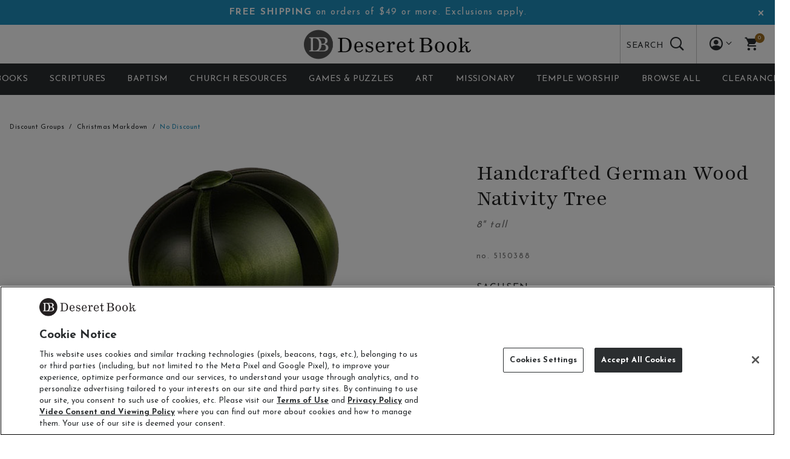

--- FILE ---
content_type: text/html;charset=UTF-8
request_url: https://www.deseretbook.com/product/5150388.html
body_size: 135862
content:
<!DOCTYPE html>

<html lang="en">
<head>













<!--[if gt IE 9]><!-->
<script>//common/scripts.isml</script>



<script defer type="text/javascript" src="/on/demandware.static/Sites-DeseretBooks-Site/-/en_US/v1769190824590/js/main.js"></script>



    
        <script defer type="text/javascript" src="/on/demandware.static/Sites-DeseretBooks-Site/-/en_US/v1769190824590/js/productDetail.js"
            
            >
        </script>
    



    <script defer src="https://cookie-cdn.cookiepro.com/scripttemplates/otSDKStub.js"  type="text/javascript" charset="UTF-8" data-domain-script="dd1c4160-cd6d-4c7f-beae-57385360a92c"></script>
    


<script src="https://script.tapfiliate.com/tapfiliate.js" type="text/javascript" async></script>
<script>
    var pageType = 'productshow';
    (function(t,a,p){t.TapfiliateObject=a;t[a]=t[a]||function(){
    (t[a].q=t[a].q||[]).push(arguments)}})(window,'tap');
    function setValue(name, value, days) {
        let expires = "";
        if (days) {
            var d = new Date();
            d.setTime(d.getTime() + (days * 24 * 60 * 60 * 1000));
            expires = "; expires=" + d.toUTCString();
        }
        document.cookie = name + "=" + encodeURIComponent(value) + expires + "; path=/";
    }
    getTapCode = function(name) {
        var nameEQ = name + "=";
        var ca = document.cookie.split(';');
        for(let i = 0; i < ca.length; i++) {
            let c = ca[i];
            while (c.charAt(0) === ' ') c = c.substring(1, c.length);
            if (c.indexOf(nameEQ) === 0) {
                return decodeURIComponent(c.substring(nameEQ.length, c.length));
            }
        }
        return null;
    }

    function tapRefSave(paramName, cookieName, daysToExpire) {
        var urlParams = new URLSearchParams(window.location.search);
        var paramValue = urlParams.get(paramName);

        if (paramValue) {
            var finalCookieName = cookieName || paramName;
            setValue(finalCookieName, paramValue, daysToExpire);
            return true;
        } else {
            return false;
        }
    }
    tapRefSave('ref','tap_code', 7);
    tap('create', '10421-c29336', { integration: "chargebee" });
    tap('detect');
</script>



        <script id="chargebee" src="https://js.chargebee.com/v2/chargebee.js" data-cb-site="deseretbook"></script>




<!--<![endif]-->


<meta charset=UTF-8>
<meta http-equiv="x-ua-compatible" content="ie=edge">
<meta name="viewport" content="width=device-width, initial-scale=1">


<title>Handcrafted German Wood Nativity Tree - SACHSEN | Deseret Book</title>

<meta name="description" content="Buy Handcrafted German Wood Nativity Tree at Deseret Book &ndash; offering resources to build faith, strengthen families, and promote personal virtues."/>
<meta name="keywords" content="Deseret Book"/>



<meta property="og:title" content="Handcrafted German Wood Nativity Tree - SACHSEN | Deseret Book">



<meta property="og:url" content="https://www.deseretbook.com/product/5150388.html">



<meta property="og:description" content="Buy Handcrafted German Wood Nativity Tree at Deseret Book &ndash; offering resources to build faith, strengthen families, and promote personal virtues.">




<meta property="og:title" content="Handcrafted German Wood Nativity Tree - SACHSEN | Deseret Book" />


<meta property="og:description" content="Buy Handcrafted German Wood Nativity Tree at Deseret Book &ndash; offering resources to build faith, strengthen families, and promote personal virtues." />


<link rel="icon" type="image/png" href="/on/demandware.static/Sites-DeseretBooks-Site/-/default/dw026abe41/images/favicons/favicon-196x196.png" sizes="196x196" />
<link rel="icon" type="image/png" href="/on/demandware.static/Sites-DeseretBooks-Site/-/default/dw70312f3e/images/favicons/favicon-96x96.png" sizes="96x96" />
<link rel="icon" type="image/png" href="/on/demandware.static/Sites-DeseretBooks-Site/-/default/dwe0113733/images/favicons/favicon-32x32.png" sizes="32x32" />
<link rel="icon" type="image/png" href="/on/demandware.static/Sites-DeseretBooks-Site/-/default/dw73203bbc/images/favicons/favicon-16x16.png" sizes="16x16" />
<link rel="icon" type="image/png" href="/on/demandware.static/Sites-DeseretBooks-Site/-/default/dw34fb26fc/images/favicons/favicon-128.png" sizes="128x128" />
<link href="/on/demandware.static/Sites-DeseretBooks-Site/-/default/dw1edbca60/images/favicons/favicon.ico" rel="shortcut icon" />



<link id="globalStyles" rel="stylesheet" href="/on/demandware.static/Sites-DeseretBooks-Site/-/en_US/v1769190824590/css/global.css" />












<link rel="preconnect" href="https://fonts.googleapis.com"> 
<link rel="preconnect" href="https://fonts.gstatic.com" crossorigin> 
<link href="https://fonts.googleapis.com/css2?family=Lato:wght@300;400;700&family=Playfair:wght@300;400;700&family=Josefin+Sans:wght@300;400;700&&display=swap" rel="stylesheet"><style> :root{ 
 --tab-border-color-active:var(--success);--tab-border-top-active:3px;--border-radius:24px;--h2-desktop-size:28px;--h3-desktop-size:24px;--h1-desktop-size:34px;--base-font-size:16px;--button-primary-color:var(--white);--button-primary-border-color:var(--brand-primary);--border-radius:25px;--border-radius:26px;--border-radius:25px;--border-radius:24px;--border-radius:23px;--border-radius:24px;--button-primary-border-color:var(--brand-secondary);--border-radius:0px;--button-primary-border-color:var(--brand-tertiary);--button-text-transform:uppercase;--border-radius:13px;--border-radius:18px;--border-radius:24px;--h2-desktop-size:26px;--h2-desktop-size:28px;--button-text-transform:none;--button-text-transform:uppercase;--h2-desktop-size:26px;--h2-desktop-size:29px;--h2-desktop-size:26px;--border-radius:0px;--tab-border-color-active:var(--brand-tertiary);--h1-desktop-size:37px;--h1-desktop-size:36px;--primary-nav-text-transform:uppercase;--border-radius:13px;--border-radius:16px;--h1-desktop-size:32px;--h1-desktop-size:34px;--primary-nav-text-transform:none;--button-text-transform:none;--border-radius:0px;--h1-desktop-size:35px;--h2-desktop-size:25px;--h2-desktop-size:26px;--h3-desktop-size:23px;--h2-desktop-size:25px;--h1-desktop-size:33px;--button-text-transform:capitalize;--button-text-transform:uppercase;--border-radius:12px;--border-radius:13px;--button-text-transform:none;--border-radius:0px;--h1-desktop-size:37px;--h1-desktop-size:36px;--h2-desktop-size:26px;--h2-desktop-size:27px;--h2-desktop-size:28px;--primary-nav-text-transform:uppercase;--button-text-transform:uppercase;--border-radius:14px;--h1-desktop-size:33px;--h1-desktop-size:32px;--h2-desktop-size:25px;--primary-nav-text-transform:none;--border-radius:0px;--h1-desktop-size:36px;--h2-desktop-size:26px;--h2-desktop-size:27px;--primary-nav-text-transform:uppercase;--border-radius:10px;--border-radius:14px;--border-radius:16px;--border-radius:17px;--border-radius:18px;--h1-desktop-size:33px;--h2-desktop-size:24px;--primary-nav-text-transform:none;--button-text-transform:none;--border-radius:0px;--h1-desktop-size:39px;--h1-desktop-size:38px;--h2-desktop-size:26px;--h2-desktop-size:28px;--h2-desktop-size:27px;--primary-nav-text-transform:uppercase;--button-text-transform:uppercase;--border-radius:13px;--h1-desktop-size:36px;--h2-desktop-size:26px;--primary-nav-text-transform:none;--h1-desktop-size:38px;--primary-nav-text-transform:uppercase;--button-primary-color:var(--brand-tertiary);--button-primary-color:var(--white);--brand-logo-mobile-size:60px;--brand-logo-desktop-size:294px;--brand-primary:#2b2e30;--brand-primary-hue:204deg;--brand-primary-saturation:5%;--brand-primary-lightness:18%;--b1-font:var(--secondary-font);--h1-font:var(--secondary-font);--button-primary-background:var(--brand-tertiary);--button-primary-background-hover:var(--white);--button-primary-color-hover:var(--brand-tertiary);--button-primary-border-color-hover:var(--brand-tertiary);--button-secondary-color:var(--brand-tertiary);--button-secondary-border-color:var(--brand-tertiary);--button-secondary-color-hover:var(--white);--h2-font:var(--secondary-font);--h3-font:var(--secondary-font);--b2-font:var(--secondary-font);--base-font-color:var(--brand-primary);--primary-nav-color:var(--brand-primary);--button-font-weight:normal;--primary-nav-color-hover:var(--brand-tertiary);--primary-nav-font-weight:normal;--footer-header-text-color:#2b2b30;--footer-header-text-color-hue:240deg;--footer-header-text-color-saturation:5%;--footer-header-text-color-lightness:18%;--button-tertiary-color:var(--brand-tertiary);--button-tertiary-color-hover:var(--brand-primary);--header-logo-padding-y:6px;--tertiary-font:Lato, sans-serif;--footer-background-color:#fffefa;--footer-background-color-hue:48deg;--footer-background-color-saturation:100%;--footer-background-color-lightness:99%;--header-navbar-text-color:#ffffff;--header-navbar-text-color-hue:0deg;--header-navbar-text-color-saturation:0%;--header-navbar-text-color-lightness:100%;--button-padding-x:20px;--button-font-size:14px;--button-border-radius:6px;--button-padding-y:11px;--button-secondary-background:var(--);--secondary-font:Playfair, serif;--button-secondary-background-hover:var(--brand-tertiary);--b4-desktop-size:50px;--primary-font:Josefin Sans, sans-serif;--b3-font:var(--secondary-font);--b4-font:var(--secondary-font);--button-secondary-border-color-hover:var(--brand-tertiary);--brand-secondary:#1f90be;--brand-secondary-hue:197deg;--brand-secondary-saturation:72%;--brand-secondary-lightness:43%;--h4-mobile-size:20px;--h4-tablet-size:20px;--h4-desktop-size:22px;--product-tile-star-size:20px;--product-tile-star-color:var(--brand-tertiary);--product-tile-thumbnail-size:38px;--product-tile-swatch-size:24px;--pdp-color-swatch-size:25px;--pdp-non-color-swatch-size:50px;--pdp-color-swatch-thumbnail-size:60px;--product-tile-price-size:14px;--product-name-font-size-desktop:16px;--product-name-font-size-mobile:16px;--header-navbar-background-color:#2b2e30;--header-navbar-background-color-hue:204deg;--header-navbar-background-color-saturation:5%;--header-navbar-background-color-lightness:18%;--secondary-nav-text-transform:uppercase;--tertiary-nav-color:var(--brand-primary);--secondary-nav-color:var(--brand-primary);--secondary-nav-color-hover:var(--brand-tertiary);--tertiary-nav-color-hover:var(--brand-tertiary);--secondary-nav-font-weight:bolder;--footer-link-color:#9d6c1f;--footer-link-color-hue:37deg;--footer-link-color-saturation:67%;--footer-link-color-lightness:37%;--brand-tertiary:#9e6d20;--brand-tertiary-hue:37deg;--brand-tertiary-saturation:66%;--brand-tertiary-lightness:37%; 

 --brand-logo-desktop:url([data-uri]); 

 --brand-logo-mobile:url([data-uri]); 
 } </style><link rel="icon" type="image/png" href="[data-uri]" /> 
<link rel="apple-touch-icon" sizes="16x16" type="image/png" href="[data-uri]" />

    <script>
        var yotpoAppKey = 'N2hbFRjbMeV52KcWH9UXaCuWrCP3W6BQ7mtFk28b';
        var yotpoStaticContentURL = 'https://staticw2.yotpo.com/';
        var yotpoURL = yotpoStaticContentURL + yotpoAppKey + '/widget.js';
        (function e() {
            var e = document.createElement("script");
                    e.type = "text/javascript",
                    e.async = true,
                    e.src = yotpoURL;
            var t = document.getElementsByTagName("script")[0];
            t.parentNode.insertBefore(e, t)
        })();
    </script>
    
    

<link rel="alternate" hreflang="x-default" href="https://www.deseretbook.com/product/5150388.html" />

<meta property="og:type" content="website" />

<meta property="og:locale" content="en_US" />

<meta property="twitter:card" content="summary_large_image" />

<meta property="image" content="https://files.plytix.com/api/v1.1/rn/public_files/pim/assets/3e/1e/de/64/64de1e3e6974570001d45a2c/images/6e/1a/35/66/66351a6e246c9c05902d0ba1/5150388_palm-tree.png/5150388_palm-tree.png?s=1000x1000&amp;t=PNG" />

<script>
    var customerData = {"environment":"production","demandwareID":"aciNGVTP3mH3Jh5BL1aKlXy3bo","loggedInState":false,"locale":"en_US","pageLanguage":"en_US","registered":false,"email":"","emailHash":"","user_id":""};
</script>

<script>
  var pageAction = 'productshow';
  var rudderstackData = {"event":"pdp","ecommerce":{"detail":{"actionField":{"list":"Product Detail Page"},"product":{"id":"5150388","name":"Handcrafted German Wood Nativity Tree","sku":null,"brand":null,"canRedeem":true,"dsd":false,"category":"No Discount","categoryID":"discount-groups/christmas-markdown/no-discount","price":"198.00","platinumEligible":true}}}};

  var rudderanalytics = window.rudderanalytics = [];
  (function() {
    "use strict";
    var sdkBaseUrl = "https://cdn.rudderlabs.com/v3";
    var sdkName = "rsa.min.js";
    var asyncScript = true;
    window.rudderAnalyticsBuildType = "legacy";
    window.rudderanalytics = [];
    var methods = [ "setDefaultInstanceKey", "load", "ready", "page", "track", "identify", "alias", "group", "reset", "setAnonymousId", "startSession", "endSession" ];
    for (var i = 0; i < methods.length; i++) {
      var method = methods[i];
      window.rudderanalytics[method] = function(methodName) {
        return function() {
          window.rudderanalytics.push([ methodName ].concat(Array.prototype.slice.call(arguments)));
        };
      }(method);
    }
    try {
      new Function('return import("")');
      window.rudderAnalyticsBuildType = "modern";
    } catch (e) {}
    window.rudderAnalyticsMount = function() {
      if (typeof globalThis === "undefined") {
        Object.defineProperty(Object.prototype, "__globalThis_magic__", {
          get: function get() {
            return this;
          },
          configurable: true
        });
        __globalThis_magic__.globalThis = __globalThis_magic__;
        delete Object.prototype.__globalThis_magic__;
      }
      var rudderAnalyticsScript = document.createElement("script");
      rudderAnalyticsScript.src = "".concat(sdkBaseUrl, "/").concat(window.rudderAnalyticsBuildType, "/").concat(sdkName);
      rudderAnalyticsScript.async = asyncScript;
      if (document.head) {
        document.head.appendChild(rudderAnalyticsScript);
      } else {
        document.body.appendChild(rudderAnalyticsScript);
      }
    };
    if (typeof Promise === "undefined" || typeof globalThis === "undefined") {
      var rudderAnalyticsPromisesScript = document.createElement("script");
      rudderAnalyticsPromisesScript.src = "https://polyfill.io/v3/polyfill.min.js?features=Symbol%2CPromise&callback=rudderAnalyticsMount";
      rudderAnalyticsPromisesScript.async = asyncScript;
      if (document.head) {
        document.head.appendChild(rudderAnalyticsPromisesScript);
      } else {
        document.body.appendChild(rudderAnalyticsPromisesScript);
      }
    } else {
      window.rudderAnalyticsMount();
    }
  })();
</script>


  <script>
    function OptanonWrapper() {
      if (window.OneTrust.IsAlertBoxClosed()) {
        // Load the SDK
        window.rudderanalytics.load('2XgBui8n4eYyc1myOwCqwXmC0OO', 'https://rdp.deseretbook.com', {
          consentManagement: {
            enabled: true,
            provider: 'oneTrust'
          },
          //other options
        });
      }
    }
  </script>


<script defer src="/on/demandware.static/Sites-DeseretBooks-Site/-/en_US/v1769190824590/js/rsEvents.js"></script>

<script>
window.UncachedData = {
  "action": "Data-UncachedData",
  "queryString": "",
  "locale": "en_US",
  "siteContext": {
    "logos": [
      {
        "siteID": "deseretbook",
        "siteName": "Deseret Book",
        "link": "https://www.deseretbook.com/?esbid=deseretbook"
      }
    ],
    "urlParametersArray": [
      "brandID",
      "deseretbook",
      "catalog",
      "products-deseretbook",
      "cgid",
      "root"
    ],
    "ID": "deseretbook",
    "url": "https://www.deseretbook.com/?esbid=deseretbook",
    "name": "Deseret Book",
    "catalog": "products-deseretbook",
    "category": "root"
  },
  "abConfigs": {
    "availableForInStorePickup": false,
    "badgeDisplayLocation": "badge-image-over",
    "blogDefaultPageSize": "12",
    "blogsPerRowDesktop": "4",
    "blogsPerRowMobile": "1",
    "contentImageBreakpoints": null,
    "contentImageFormat": "jpg",
    "contentImageQuality": 80,
    "contentPerRowDesktop": "4",
    "contentPerRowMobile": "2",
    "cookieConsentAge": 604800,
    "countriesJSONOverride": null,
    "enableConsentTracking": false,
    "enableCookieConsent": false,
    "enablePLPStickyRefinementBar": false,
    "enablePdpStickyAddToCart": false,
    "enableQuantityStepper": false,
    "enableVariantSelectionInPdpStickyAddToCart": false,
    "extraShippingTaxCodeJSON": "{ \"US\": { \"CO\": { \"codes\": [ { \"ID\": \"OF400000\", \"amountInCents\": 28, \"description\": { \"default\": \"CO retail delivery fee\", \"de\": \"jah fee\" } } ] } } }",
    "filterType": "vertical",
    "headerCountrySelectorSource": "code",
    "headerFixed": "enhanced",
    "headerLayout": "logo-center",
    "headerNavLayout": "nav-center",
    "headerSearch": "search-expanded",
    "headerSearchMinTermLength": "3",
    "headerSearchMaxSuggestions": "3",
    "hideQty": false,
    "loginRedirectExclusions": "ALL",
    "megamenuNavLayout": "mega-standard",
    "navMenuCategoryDepth": "4",
    "pdHomePageID": "dbc-homepage",
    "pdpAttributeGroupsShow": null,
    "pdpCollapsibleContentDesktop1": "collapsed-expanded",
    "pdpCollapsibleContentDesktop2": "collapsed-expanded",
    "pdpCollapsibleContentDesktop3": "collapsed-closed",
    "pdpCollapsibleContentDesktop4": "collapsed-closed",
    "pdpHideSingleVariants": false,
    "pdpImageColumnWidth": "7/12",
    "pdpSwatchTypeAsImage": true,
    "pdpThumbnailType": "imagesDesktopDotsMobile",
    "plpCollapseRefinementsDesktop": true,
    "plpCollapseRefinementsMobile": true,
    "plpContentAlignment": "center",
    "plpDefaultPageSize": 24,
    "plpHoverEffects": "bottom-border",
    "plpPromotionShow": false,
    "plpQuickAddToCartButtonOrIcon": "hide",
    "plpQuickbuyButtonOrIcon": "hide",
    "plpShowSecondaryProductImage": true,
    "plpSwatchShow": "always-show",
    "plpSwatchTypeAsImage": true,
    "productsPerRowDesktop": "four",
    "productsPerRowMobile": "two",
    "quantityDropdownLimit": 100,
    "quickviewShowHeadlineAndDescription": true,
    "skipReviewStepInCheckout": false,
    "storeHeaderSelectorAutoLocationRadius": 0,
    "storeHeaderSelectorEnabled": false,
    "storeTypePreferences": "false",
    "subcategoryLayoutDirection": "subcat-rows",
    "swatchableAttributes": "[\"color\",\"size\", \"Book_Format\"]",
    "useDefaultProductVariant": false,
    "variationAttributesToUse": [],
    "viewOutOfStockItems": true,
    "viewBackInStockNotificationForm": true,
    "sfraOrderConfirmationEmailDisabled": true,
    "activeTemplate": "wizard-template-nto-1_deseretbooks",
    "brandID": "deseretbook",
    "brandName": "Deseret Book",
    "customerServiceEmail": "noreply@example.com",
    "hideBrandNav": true,
    "hostProduction": "www.deseretbook.com",
    "hostStaging": "staging.deseretbook.com",
    "isDefault": true,
    "isSelected": true,
    "navOrder": 1,
    "rootCatalogID": "products-deseretbook",
    "rootCategoryID": "root",
    "siteActive": true,
    "siteDeleted": false,
    "useRootCategory": false
  },
  "wishlistPIDs": [],
  "customer": {
    "isAuthenticated": false
  },
  "__rsEvents": []
}
window.CachedData = {
  "action": "Data-CachedData",
  "queryString": "",
  "locale": "en_US",
  "siteContext": {
    "logos": [
      {
        "siteID": "deseretbook",
        "siteName": "Deseret Book",
        "link": "https://www.deseretbook.com/?esbid=deseretbook"
      }
    ],
    "urlParametersArray": [
      "brandID",
      "deseretbook",
      "catalog",
      "products-deseretbook",
      "cgid",
      "root"
    ],
    "ID": "deseretbook",
    "url": "https://www.deseretbook.com/?esbid=deseretbook",
    "name": "Deseret Book",
    "catalog": "products-deseretbook",
    "category": "root"
  },
  "abConfigs": {
    "availableForInStorePickup": false,
    "badgeDisplayLocation": "badge-image-over",
    "blogDefaultPageSize": "12",
    "blogsPerRowDesktop": "4",
    "blogsPerRowMobile": "1",
    "contentImageBreakpoints": null,
    "contentImageFormat": "jpg",
    "contentImageQuality": 80,
    "contentPerRowDesktop": "4",
    "contentPerRowMobile": "2",
    "cookieConsentAge": 604800,
    "countriesJSONOverride": null,
    "enableConsentTracking": false,
    "enableCookieConsent": false,
    "enablePLPStickyRefinementBar": false,
    "enablePdpStickyAddToCart": false,
    "enableQuantityStepper": false,
    "enableVariantSelectionInPdpStickyAddToCart": false,
    "extraShippingTaxCodeJSON": "{ \"US\": { \"CO\": { \"codes\": [ { \"ID\": \"OF400000\", \"amountInCents\": 28, \"description\": { \"default\": \"CO retail delivery fee\", \"de\": \"jah fee\" } } ] } } }",
    "filterType": "vertical",
    "headerCountrySelectorSource": "code",
    "headerFixed": "enhanced",
    "headerLayout": "logo-center",
    "headerNavLayout": "nav-center",
    "headerSearch": "search-expanded",
    "headerSearchMinTermLength": "3",
    "headerSearchMaxSuggestions": "3",
    "hideQty": false,
    "loginRedirectExclusions": "ALL",
    "megamenuNavLayout": "mega-standard",
    "navMenuCategoryDepth": "4",
    "pdHomePageID": "dbc-homepage",
    "pdpAttributeGroupsShow": null,
    "pdpCollapsibleContentDesktop1": "collapsed-expanded",
    "pdpCollapsibleContentDesktop2": "collapsed-expanded",
    "pdpCollapsibleContentDesktop3": "collapsed-closed",
    "pdpCollapsibleContentDesktop4": "collapsed-closed",
    "pdpHideSingleVariants": false,
    "pdpImageColumnWidth": "7/12",
    "pdpSwatchTypeAsImage": true,
    "pdpThumbnailType": "imagesDesktopDotsMobile",
    "plpCollapseRefinementsDesktop": true,
    "plpCollapseRefinementsMobile": true,
    "plpContentAlignment": "center",
    "plpDefaultPageSize": 24,
    "plpHoverEffects": "bottom-border",
    "plpPromotionShow": false,
    "plpQuickAddToCartButtonOrIcon": "hide",
    "plpQuickbuyButtonOrIcon": "hide",
    "plpShowSecondaryProductImage": true,
    "plpSwatchShow": "always-show",
    "plpSwatchTypeAsImage": true,
    "productsPerRowDesktop": "four",
    "productsPerRowMobile": "two",
    "quantityDropdownLimit": 100,
    "quickviewShowHeadlineAndDescription": true,
    "skipReviewStepInCheckout": false,
    "storeHeaderSelectorAutoLocationRadius": 0,
    "storeHeaderSelectorEnabled": false,
    "storeTypePreferences": "false",
    "subcategoryLayoutDirection": "subcat-rows",
    "swatchableAttributes": "[\"color\",\"size\", \"Book_Format\"]",
    "useDefaultProductVariant": false,
    "variationAttributesToUse": [],
    "viewOutOfStockItems": true,
    "viewBackInStockNotificationForm": true,
    "sfraOrderConfirmationEmailDisabled": true,
    "activeTemplate": "wizard-template-nto-1_deseretbooks",
    "brandID": "deseretbook",
    "brandName": "Deseret Book",
    "customerServiceEmail": "noreply@example.com",
    "hideBrandNav": true,
    "hostProduction": "www.deseretbook.com",
    "hostStaging": "staging.deseretbook.com",
    "isDefault": true,
    "isSelected": true,
    "navOrder": 1,
    "rootCatalogID": "products-deseretbook",
    "rootCategoryID": "root",
    "siteActive": true,
    "siteDeleted": false,
    "useRootCategory": false
  },
  "sitePreferences": {
    "headerSearchMinTermLength": "3"
  },
  "recaptchaSiteKey": "6LcY9SooAAAAAMdxU1FZIOTGPZx1fTHDAXGgEXxO",
  "skipReviewStepInCheckout": false,
  "googleMapsApi": "https://maps.googleapis.com/maps/api/js?key=AIzaSyCof0UJ-ryZci-Wq97fuScP4HxuTpsK0O8&libraries=places&callback=_googleCbPromiseResolution&libraries=places",
  "siteIntegrations": {
    "adyenCartridgeEnabled": true,
    "avataxCartridgeEnabled": true,
    "bopisCartridgeEnabled": false,
    "giftCertificateEnabled": false,
    "googlePlacesEnabled": true,
    "GTMEnable": false,
    "MarketingCloudForNewsletterEnabled": true,
    "multishippingWithoutBopisEnabled": false,
    "showFacebookLogin": false,
    "showGoogleLogin": false,
    "viewOutOfStockItems": true,
    "viewBackInStockNotificationForm": true,
    "wishlistEnable": true,
    "yotpoCartridgeEnabled": true,
    "Clutch_isEnabled": true
  },
  "addressfields": {
    "label": "Country",
    "options": [
      {
        "label": "Afghanistan",
        "iso": "AF",
        "fields": [
          {
            "thoroughfare": {
              "label": "Address 1"
            }
          },
          {
            "premise": {
              "label": "Address 2"
            }
          },
          {
            "locality": [
              {
                "localityname": {
                  "label": "City"
                }
              },
              {
                "postalcode": {
                  "label": "Postal code",
                  "format": "^\\d{4}$",
                  "eg": "1001"
                }
              }
            ]
          }
        ]
      },
      {
        "label": "Albania",
        "iso": "AL",
        "fields": [
          {
            "thoroughfare": {
              "label": "Address 1"
            }
          },
          {
            "premise": {
              "label": "Address 2"
            }
          },
          {
            "locality": [
              {
                "localityname": {
                  "label": "City"
                }
              }
            ]
          }
        ]
      },
      {
        "label": "Algeria",
        "iso": "DZ",
        "fields": [
          {
            "thoroughfare": {
              "label": "Address 1"
            }
          },
          {
            "premise": {
              "label": "Address 2"
            }
          },
          {
            "locality": [
              {
                "postalcode": {
                  "label": "Postal code"
                }
              },
              {
                "localityname": {
                  "label": "City"
                }
              }
            ]
          }
        ]
      },
      {
        "label": "Andorra",
        "iso": "AD",
        "fields": [
          {
            "thoroughfare": {
              "label": "Address 1"
            }
          },
          {
            "premise": {
              "label": "Address 2"
            }
          },
          {
            "locality": [
              {
                "postalcode": {
                  "label": "Postal code"
                }
              },
              {
                "localityname": {
                  "label": "City"
                }
              }
            ]
          }
        ]
      },
      {
        "label": "Angola",
        "iso": "AO",
        "fields": [
          {
            "thoroughfare": {
              "label": "Address 1"
            }
          },
          {
            "premise": {
              "label": "Address 2"
            }
          },
          {
            "locality": [
              {
                "localityname": {
                  "label": "City"
                }
              }
            ]
          }
        ]
      },
      {
        "label": "Anguilla",
        "iso": "AI",
        "fields": [
          {
            "thoroughfare": {
              "label": "Address 1"
            }
          },
          {
            "premise": {
              "label": "Address 2"
            }
          },
          {
            "locality": [
              {
                "postalcode": {
                  "label": "Postal code"
                }
              },
              {
                "localityname": {
                  "label": "City"
                }
              }
            ]
          }
        ]
      },
      {
        "label": "Antigua and Barbuda",
        "iso": "AG",
        "fields": [
          {
            "thoroughfare": {
              "label": "Address 1"
            }
          },
          {
            "premise": {
              "label": "Address 2"
            }
          },
          {
            "locality": [
              {
                "localityname": {
                  "label": "City"
                }
              }
            ]
          }
        ]
      },
      {
        "label": "Argentina",
        "iso": "AR",
        "fields": [
          {
            "thoroughfare": {
              "label": "Address 1"
            }
          },
          {
            "premise": {
              "label": "Address 2"
            }
          },
          {
            "locality": [
              {
                "postalcode": {
                  "label": "Postal code",
                  "format": "^((?:[A-HJ-NP-Z])?\\d{4})([A-Z]{3})?$",
                  "eg": "B1921"
                }
              },
              {
                "localityname": {
                  "label": "City"
                }
              },
              {
                "administrativearea": {
                  "label": "State",
                  "options": [
                    {
                      "": "--"
                    },
                    {
                      "B": "Buenos Aires"
                    },
                    {
                      "K": "Catamarca"
                    },
                    {
                      "H": "Chaco"
                    },
                    {
                      "U": "Chubut"
                    },
                    {
                      "C": "Ciudad de Buenos Aires"
                    },
                    {
                      "X": "Córdoba"
                    },
                    {
                      "W": "Corrientes"
                    },
                    {
                      "E": "Entre Ríos"
                    },
                    {
                      "P": "Formosa"
                    },
                    {
                      "Y": "Jujuy"
                    },
                    {
                      "L": "La Pampa"
                    },
                    {
                      "F": "La Rioja"
                    },
                    {
                      "M": "Mendoza"
                    },
                    {
                      "N": "Misiones"
                    },
                    {
                      "Q": "Neuquén"
                    },
                    {
                      "R": "Río Negro"
                    },
                    {
                      "A": "Salta"
                    },
                    {
                      "J": "San Juan"
                    },
                    {
                      "D": "San Luis"
                    },
                    {
                      "Z": "Santa Cruz"
                    },
                    {
                      "S": "Santa Fe"
                    },
                    {
                      "G": "Santiago del Estero"
                    },
                    {
                      "V": "Tierra del Fuego"
                    },
                    {
                      "T": "Tucumán"
                    }
                  ]
                }
              }
            ]
          }
        ]
      },
      {
        "label": "Armenia",
        "iso": "AM",
        "fields": [
          {
            "thoroughfare": {
              "label": "Address 1"
            }
          },
          {
            "premise": {
              "label": "Address 2"
            }
          },
          {
            "locality": [
              {
                "postalcode": {
                  "label": "Postal code"
                }
              },
              {
                "localityname": {
                  "label": "City"
                }
              },
              {
                "administrativearea": {
                  "label": "Province"
                }
              }
            ]
          }
        ]
      },
      {
        "label": "Aruba",
        "iso": "AW",
        "fields": [
          {
            "thoroughfare": {
              "label": "Address 1"
            }
          },
          {
            "premise": {
              "label": "Address 2"
            }
          },
          {
            "locality": [
              {
                "postalcode": {
                  "label": "Postal code"
                }
              },
              {
                "localityname": {
                  "label": "City"
                }
              }
            ]
          }
        ]
      },
      {
        "label": "Australia",
        "iso": "AU",
        "fields": [
          {
            "thoroughfare": {
              "label": "Address 1"
            }
          },
          {
            "premise": {
              "label": "Address 2"
            }
          },
          {
            "locality": [
              {
                "localityname": {
                  "label": "City/suburb"
                }
              },
              {
                "administrativearea": {
                  "label": "State",
                  "options": [
                    {
                      "": "--"
                    },
                    {
                      "ACT": "Australian Capital Territory"
                    },
                    {
                      "NSW": "New South Wales"
                    },
                    {
                      "NT": "Northern Territory"
                    },
                    {
                      "QLD": "Queensland"
                    },
                    {
                      "SA": "South Australia"
                    },
                    {
                      "TAS": "Tasmania"
                    },
                    {
                      "VIC": "Victoria"
                    },
                    {
                      "WA": "Western Australia"
                    }
                  ]
                }
              },
              {
                "postalcode": {
                  "label": "Postcode",
                  "format": "^\\d{4}$",
                  "eg": "2000"
                }
              }
            ]
          }
        ]
      },
      {
        "label": "Austria",
        "iso": "AT",
        "fields": [
          {
            "thoroughfare": {
              "label": "Address 1"
            }
          },
          {
            "premise": {
              "label": "Address 2"
            }
          },
          {
            "locality": [
              {
                "postalcode": {
                  "label": "Postal code",
                  "format": "^\\d{4}$",
                  "eg": "3741"
                }
              },
              {
                "localityname": {
                  "label": "City"
                }
              }
            ]
          }
        ]
      },
      {
        "label": "Azerbaijan",
        "iso": "AZ",
        "fields": [
          {
            "thoroughfare": {
              "label": "Address 1"
            }
          },
          {
            "premise": {
              "label": "Address 2"
            }
          },
          {
            "locality": [
              {
                "postalcode": {
                  "label": "Postal code"
                }
              },
              {
                "localityname": {
                  "label": "City"
                }
              }
            ]
          }
        ]
      },
      {
        "label": "Bahamas",
        "iso": "BS",
        "fields": [
          {
            "thoroughfare": {
              "label": "Address 1"
            }
          },
          {
            "premise": {
              "label": "Address 2"
            }
          },
          {
            "locality": [
              {
                "localityname": {
                  "label": "City"
                }
              },
              {
                "administrativearea": {
                  "label": "Island"
                }
              }
            ]
          }
        ]
      },
      {
        "label": "Bahrain",
        "iso": "BH",
        "fields": [
          {
            "thoroughfare": {
              "label": "Address 1"
            }
          },
          {
            "premise": {
              "label": "Address 2"
            }
          },
          {
            "locality": [
              {
                "localityname": {
                  "label": "City"
                }
              },
              {
                "postalcode": {
                  "label": "Postal code"
                }
              }
            ]
          }
        ]
      },
      {
        "label": "Bangladesh",
        "iso": "BD",
        "fields": [
          {
            "thoroughfare": {
              "label": "Address 1"
            }
          },
          {
            "premise": {
              "label": "Address 2"
            }
          },
          {
            "locality": [
              {
                "localityname": {
                  "label": "City"
                }
              },
              {
                "postalcode": {
                  "label": "Postal code"
                }
              }
            ]
          }
        ]
      },
      {
        "label": "Bangladesh",
        "iso": "BD",
        "fields": [
          {
            "thoroughfare": {
              "label": "Address 1"
            }
          },
          {
            "premise": {
              "label": "Address 2"
            }
          },
          {
            "locality": [
              {
                "localityname": {
                  "label": "City"
                }
              }
            ]
          }
        ]
      },
      {
        "label": "Barbados",
        "iso": "BB",
        "fields": [
          {
            "thoroughfare": {
              "label": "Address 1"
            }
          },
          {
            "premise": {
              "label": "Address 2"
            }
          },
          {
            "locality": [
              {
                "localityname": {
                  "label": "City"
                }
              }
            ]
          }
        ]
      },
      {
        "label": "Belarus",
        "iso": "BY",
        "fields": [
          {
            "thoroughfare": {
              "label": "Address 1"
            }
          },
          {
            "premise": {
              "label": "Address 2"
            }
          },
          {
            "locality": [
              {
                "postalcode": {
                  "label": "Postal code"
                }
              },
              {
                "localityname": {
                  "label": "City"
                }
              },
              {
                "administrativearea": {
                  "label": "Province"
                }
              }
            ]
          }
        ]
      },
      {
        "label": "Belgium",
        "iso": "BE",
        "fields": [
          {
            "thoroughfare": {
              "label": "Address 1"
            }
          },
          {
            "premise": {
              "label": "Address 2"
            }
          },
          {
            "locality": [
              {
                "postalcode": {
                  "label": "Postal code",
                  "format": "^\\d{4}$",
                  "eg": "4000"
                }
              },
              {
                "localityname": {
                  "label": "City"
                }
              }
            ]
          }
        ]
      },
      {
        "label": "Belize",
        "iso": "BZ",
        "fields": [
          {
            "thoroughfare": {
              "label": "Address 1"
            }
          },
          {
            "premise": {
              "label": "Address 2"
            }
          },
          {
            "locality": [
              {
                "localityname": {
                  "label": "City"
                }
              },
              {
                "administrativearea": {
                  "label": "State"
                }
              }
            ]
          }
        ]
      },
      {
        "label": "Benin",
        "iso": "BJ",
        "fields": [
          {
            "thoroughfare": {
              "label": "Address 1"
            }
          },
          {
            "premise": {
              "label": "Address 2"
            }
          },
          {
            "locality": [
              {
                "localityname": {
                  "label": "City"
                }
              }
            ]
          }
        ]
      },
      {
        "label": "Bermuda",
        "iso": "BM",
        "fields": [
          {
            "thoroughfare": {
              "label": "Address 1"
            }
          },
          {
            "premise": {
              "label": "Address 2"
            }
          },
          {
            "locality": [
              {
                "localityname": {
                  "label": "City"
                }
              },
              {
                "postalcode": {
                  "label": "Postal code"
                }
              }
            ]
          }
        ]
      },
      {
        "label": "Bhutan",
        "iso": "BT",
        "fields": [
          {
            "thoroughfare": {
              "label": "Address 1"
            }
          },
          {
            "premise": {
              "label": "Address 2"
            }
          },
          {
            "locality": [
              {
                "localityname": {
                  "label": "City"
                }
              },
              {
                "postalcode": {
                  "label": "Postal code"
                }
              }
            ]
          }
        ]
      },
      {
        "label": "Bolivia",
        "iso": "BO",
        "fields": [
          {
            "thoroughfare": {
              "label": "Address 1"
            }
          },
          {
            "premise": {
              "label": "Address 2"
            }
          },
          {
            "locality": [
              {
                "localityname": {
                  "label": "City"
                }
              }
            ]
          }
        ]
      },
      {
        "label": "Bosnia and Herzegovina",
        "iso": "BA",
        "fields": [
          {
            "thoroughfare": {
              "label": "Address 1"
            }
          },
          {
            "premise": {
              "label": "Address 2"
            }
          },
          {
            "locality": [
              {
                "postalcode": {
                  "label": "Postal code"
                }
              },
              {
                "localityname": {
                  "label": "City"
                }
              }
            ]
          }
        ]
      },
      {
        "label": "Botswana",
        "iso": "BW",
        "fields": [
          {
            "thoroughfare": {
              "label": "Address 1"
            }
          },
          {
            "premise": {
              "label": "Address 2"
            }
          },
          {
            "locality": [
              {
                "localityname": {
                  "label": "City"
                }
              }
            ]
          }
        ]
      },
      {
        "label": "Brazil",
        "iso": "BR",
        "fields": [
          {
            "thoroughfare": {
              "label": "Thoroughfare"
            }
          },
          {
            "premise": {
              "label": "Complement"
            }
          },
          {
            "locality": [
              {
                "dependent_localityname": {
                  "label": "Neighborhood"
                }
              },
              {
                "localityname": {
                  "label": "City"
                }
              },
              {
                "administrativearea": {
                  "label": "State",
                  "options": [
                    {
                      "": "--"
                    },
                    {
                      "AC": "Acre"
                    },
                    {
                      "AL": "Alagoas"
                    },
                    {
                      "AM": "Amazonas"
                    },
                    {
                      "AP": "Amapa"
                    },
                    {
                      "BA": "Bahia"
                    },
                    {
                      "CE": "Ceará"
                    },
                    {
                      "DF": "Distrito Federal"
                    },
                    {
                      "ES": "Espírito Santo"
                    },
                    {
                      "GO": "Goiás"
                    },
                    {
                      "MA": "Maranhão"
                    },
                    {
                      "MG": "Minas Gerais"
                    },
                    {
                      "MS": "Mato Grosso do Sul"
                    },
                    {
                      "MT": "Mato Grosso"
                    },
                    {
                      "PA": "Pará"
                    },
                    {
                      "PB": "Paraíba"
                    },
                    {
                      "PE": "Pernambuco"
                    },
                    {
                      "PI": "Piauí"
                    },
                    {
                      "PR": "Paraná"
                    },
                    {
                      "RJ": "Rio de Janeiro"
                    },
                    {
                      "RN": "Rio Grande do Norte"
                    },
                    {
                      "RO": "Rondônia"
                    },
                    {
                      "RR": "Roraima"
                    },
                    {
                      "RS": "Rio Grande do Sul"
                    },
                    {
                      "SC": "Santa Catarina"
                    },
                    {
                      "SE": "Sergipe"
                    },
                    {
                      "SP": "São Paulo"
                    },
                    {
                      "TO": "Tocantins"
                    }
                  ]
                }
              },
              {
                "postalcode": {
                  "label": "Postal code",
                  "format": "^\\d{5}[\\-]?\\d{3}$",
                  "eg": "10025-345"
                }
              }
            ]
          }
        ]
      },
      {
        "label": "Brunei Darussalam",
        "iso": "BN",
        "fields": [
          {
            "thoroughfare": {
              "label": "Address 1"
            }
          },
          {
            "premise": {
              "label": "Address 2"
            }
          },
          {
            "locality": [
              {
                "localityname": {
                  "label": "City"
                }
              },
              {
                "postalcode": {
                  "label": "Postal code"
                }
              }
            ]
          }
        ]
      },
      {
        "label": "Bulgaria",
        "iso": "BG",
        "fields": [
          {
            "thoroughfare": {
              "label": "Address 1"
            }
          },
          {
            "premise": {
              "label": "Address 2"
            }
          },
          {
            "locality": [
              {
                "postalcode": {
                  "label": "Postal code"
                }
              },
              {
                "localityname": {
                  "label": "City"
                }
              }
            ]
          }
        ]
      },
      {
        "label": "Burkina Faso",
        "iso": "BF",
        "fields": [
          {
            "thoroughfare": {
              "label": "Address 1"
            }
          },
          {
            "premise": {
              "label": "Address 2"
            }
          },
          {
            "locality": [
              {
                "localityname": {
                  "label": "City"
                }
              },
              {
                "postalcode": {
                  "label": "Postal code"
                }
              }
            ]
          }
        ]
      },
      {
        "label": "Burundi",
        "iso": "BI",
        "fields": [
          {
            "thoroughfare": {
              "label": "Address 1"
            }
          },
          {
            "premise": {
              "label": "Address 2"
            }
          },
          {
            "locality": [
              {
                "localityname": {
                  "label": "City"
                }
              }
            ]
          }
        ]
      },
      {
        "label": "Cambodia",
        "iso": "KH",
        "fields": [
          {
            "thoroughfare": {
              "label": "Address 1"
            }
          },
          {
            "premise": {
              "label": "Address 2"
            }
          },
          {
            "locality": [
              {
                "localityname": {
                  "label": "City"
                }
              },
              {
                "postalcode": {
                  "label": "Postal code"
                }
              }
            ]
          }
        ]
      },
      {
        "label": "Cameroon",
        "iso": "CM",
        "fields": [
          {
            "thoroughfare": {
              "label": "Address 1"
            }
          },
          {
            "premise": {
              "label": "Address 2"
            }
          },
          {
            "locality": [
              {
                "localityname": {
                  "label": "City"
                }
              }
            ]
          }
        ]
      },
      {
        "label": "Canada",
        "iso": "CA",
        "fields": [
          {
            "thoroughfare": {
              "label": "Address 1"
            }
          },
          {
            "premise": {
              "label": "Address 2"
            }
          },
          {
            "locality": [
              {
                "localityname": {
                  "label": "City"
                }
              },
              {
                "administrativearea": {
                  "label": "Province",
                  "options": [
                    {
                      "": "--"
                    },
                    {
                      "AB": "Alberta"
                    },
                    {
                      "BC": "British Columbia"
                    },
                    {
                      "MB": "Manitoba"
                    },
                    {
                      "NB": "New Brunswick"
                    },
                    {
                      "NL": "Newfoundland"
                    },
                    {
                      "NT": "Northwest Territories"
                    },
                    {
                      "NS": "Nova Scotia"
                    },
                    {
                      "NU": "Nunavut"
                    },
                    {
                      "ON": "Ontario"
                    },
                    {
                      "PE": "Prince Edward Island"
                    },
                    {
                      "QC": "Quebec"
                    },
                    {
                      "SK": "Saskatchewan"
                    },
                    {
                      "YT": "Yukon Territory"
                    }
                  ]
                }
              },
              {
                "postalcode": {
                  "label": "Postal code",
                  "format": "^[ABCEGHJKLMNPRSTVXY]\\d[ABCEGHJ-NPRSTV-Z][ ]?\\d[ABCEGHJ-NPRSTV-Z]\\d$",
                  "eg": "K1A 0B1"
                }
              }
            ]
          }
        ]
      },
      {
        "label": "Cape Verde",
        "iso": "CV",
        "fields": [
          {
            "thoroughfare": {
              "label": "Address 1"
            }
          },
          {
            "premise": {
              "label": "Address 2"
            }
          },
          {
            "locality": [
              {
                "postalcode": {
                  "label": "Postal code"
                }
              },
              {
                "localityname": {
                  "label": "City"
                }
              },
              {
                "administrativearea": {
                  "label": "Island"
                }
              }
            ]
          }
        ]
      },
      {
        "label": "Cayman Islands",
        "iso": "KY",
        "fields": [
          {
            "thoroughfare": {
              "label": "Address 1"
            }
          },
          {
            "premise": {
              "label": "Address 2"
            }
          },
          {
            "locality": [
              {
                "postalcode": {
                  "label": "Postal code"
                }
              },
              {
                "administrativearea": {
                  "label": "Island"
                }
              }
            ]
          }
        ]
      },
      {
        "label": "Central African Republic",
        "iso": "CF",
        "fields": [
          {
            "thoroughfare": {
              "label": "Address 1"
            }
          },
          {
            "premise": {
              "label": "Address 2"
            }
          },
          {
            "locality": [
              {
                "localityname": {
                  "label": "City"
                }
              }
            ]
          }
        ]
      },
      {
        "label": "Chad",
        "iso": "TD",
        "fields": [
          {
            "thoroughfare": {
              "label": "Address 1"
            }
          },
          {
            "premise": {
              "label": "Address 2"
            }
          },
          {
            "locality": [
              {
                "localityname": {
                  "label": "City"
                }
              }
            ]
          }
        ]
      },
      {
        "label": "Chile",
        "iso": "CL",
        "fields": [
          {
            "thoroughfare": {
              "label": "Address 1"
            }
          },
          {
            "premise": {
              "label": "Address 2"
            }
          },
          {
            "locality": [
              {
                "postalcode": {
                  "label": "Postal code"
                }
              },
              {
                "localityname": {
                  "label": "City"
                }
              },
              {
                "administrativearea": {
                  "label": "State",
                  "options": [
                    {
                      "": "--"
                    },
                    {
                      "AI": "Aysén del General Carlos Ibáñez del Campo"
                    },
                    {
                      "AN": "Antofagasta"
                    },
                    {
                      "AR": "Araucanía"
                    },
                    {
                      "AP": "Arica y Parinacota"
                    },
                    {
                      "AT": "Atacama"
                    },
                    {
                      "BI": "Biobío"
                    },
                    {
                      "CO": "Coquimbo"
                    },
                    {
                      "LI": "Libertador General Bernardo O'Higgins"
                    },
                    {
                      "LL": "Los Lagos"
                    },
                    {
                      "LR": "Los Ríos"
                    },
                    {
                      "MA": "Magallanes y de la Antártica Chilena"
                    },
                    {
                      "ML": "Maule"
                    },
                    {
                      "RM": "Metropolitana de Santiago"
                    },
                    {
                      "TA": "Tarapacá"
                    },
                    {
                      "VS": "Valparaíso"
                    }
                  ]
                }
              }
            ]
          }
        ]
      },
      {
        "label": "China",
        "iso": "CN",
        "fields": [
          {
            "thoroughfare": {
              "label": "Address 1"
            }
          },
          {
            "premise": {
              "label": "Address 2"
            }
          },
          {
            "locality": [
              {
                "dependent_localityname": {
                  "label": "District"
                }
              },
              {
                "localityname": {
                  "label": "City"
                }
              },
              {
                "administrativearea": {
                  "label": "Province",
                  "options": [
                    {
                      "": "--"
                    },
                    {
                      "11": "Beijing"
                    },
                    {
                      "31": "Shanghai"
                    },
                    {
                      "44": "Guangdong"
                    },
                    {
                      "12": "Tianjin"
                    },
                    {
                      "13": "Hebei"
                    },
                    {
                      "14": "Shanxi"
                    },
                    {
                      "15": "Inner Mongolia"
                    },
                    {
                      "21": "Liaoning"
                    },
                    {
                      "22": "Jilin"
                    },
                    {
                      "23": "Heilongjiang"
                    },
                    {
                      "32": "Jiangsu"
                    },
                    {
                      "33": "Zhejiang"
                    },
                    {
                      "34": "Anhui"
                    },
                    {
                      "35": "Fujian"
                    },
                    {
                      "36": "Jiangxi"
                    },
                    {
                      "37": "Shandong"
                    },
                    {
                      "41": "Henan"
                    },
                    {
                      "42": "Hubei"
                    },
                    {
                      "43": "Hunan"
                    },
                    {
                      "45": "Guangxi"
                    },
                    {
                      "46": "Hainan"
                    },
                    {
                      "50": "Chongqing"
                    },
                    {
                      "51": "Sichuan"
                    },
                    {
                      "52": "Guizhou"
                    },
                    {
                      "53": "Yunnan"
                    },
                    {
                      "54": "Tibet"
                    },
                    {
                      "61": "Shaanxi"
                    },
                    {
                      "62": "Gansu"
                    },
                    {
                      "63": "Qinghai"
                    },
                    {
                      "64": "Ningxia Hui"
                    },
                    {
                      "65": "Xinjiang Uyghur"
                    },
                    {
                      "91": "Hong Kong"
                    }
                  ]
                }
              },
              {
                "postalcode": {
                  "label": "Postal code",
                  "format": "^\\d{6}$",
                  "eg": "101200"
                }
              }
            ]
          }
        ]
      },
      {
        "label": "Colombia",
        "iso": "CO",
        "fields": [
          {
            "thoroughfare": {
              "label": "Address 1"
            }
          },
          {
            "premise": {
              "label": "Address 2"
            }
          },
          {
            "locality": [
              {
                "localityname": {
                  "label": "City"
                }
              }
            ]
          }
        ]
      },
      {
        "label": "Comoros",
        "iso": "KM",
        "fields": [
          {
            "thoroughfare": {
              "label": "Address 1"
            }
          },
          {
            "premise": {
              "label": "Address 2"
            }
          },
          {
            "locality": [
              {
                "localityname": {
                  "label": "City"
                }
              },
              {
                "administrativearea": {
                  "label": "State"
                }
              }
            ]
          }
        ]
      },
      {
        "label": "Congo",
        "iso": "CG",
        "fields": [
          {
            "thoroughfare": {
              "label": "Address 1"
            }
          },
          {
            "premise": {
              "label": "Address 2"
            }
          },
          {
            "locality": [
              {
                "localityname": {
                  "label": "City"
                }
              }
            ]
          }
        ]
      },
      {
        "label": "Congo, the Democratic Republic of the",
        "iso": "CD",
        "fields": [
          {
            "thoroughfare": {
              "label": "Address 1"
            }
          },
          {
            "premise": {
              "label": "Address 2"
            }
          },
          {
            "locality": [
              {
                "postalcode": {
                  "label": "Postal code"
                }
              },
              {
                "localityname": {
                  "label": "City"
                }
              }
            ]
          }
        ]
      },
      {
        "label": "Cook Islands",
        "iso": "CK",
        "fields": [
          {
            "thoroughfare": {
              "label": "Address 1"
            }
          },
          {
            "premise": {
              "label": "Address 2"
            }
          },
          {
            "locality": [
              {
                "postalcode": {
                  "label": "Postal code"
                }
              },
              {
                "localityname": {
                  "label": "City"
                }
              }
            ]
          }
        ]
      },
      {
        "label": "Costa Rica",
        "iso": "CR",
        "fields": [
          {
            "thoroughfare": {
              "label": "Address 1"
            }
          },
          {
            "premise": {
              "label": "Address 2"
            }
          },
          {
            "locality": [
              {
                "postalcode": {
                  "label": "Postal code"
                }
              },
              {
                "localityname": {
                  "label": "City"
                }
              }
            ]
          }
        ]
      },
      {
        "label": "Cote D'Ivoire",
        "iso": "CI",
        "fields": [
          {
            "thoroughfare": {
              "label": "Address 1"
            }
          },
          {
            "premise": {
              "label": "Address 2"
            }
          },
          {
            "locality": [
              {
                "postalcode": {
                  "label": "Postal code"
                }
              },
              {
                "localityname": {
                  "label": "City"
                }
              }
            ]
          }
        ]
      },
      {
        "label": "Croatia",
        "iso": "HR",
        "fields": [
          {
            "thoroughfare": {
              "label": "Address 1"
            }
          },
          {
            "premise": {
              "label": "Address 2"
            }
          },
          {
            "locality": [
              {
                "postalcode": {
                  "label": "Postal code"
                }
              },
              {
                "localityname": {
                  "label": "City"
                }
              }
            ]
          }
        ]
      },
      {
        "label": "Cuba",
        "iso": "CU",
        "fields": [
          {
            "thoroughfare": {
              "label": "Address 1"
            }
          },
          {
            "premise": {
              "label": "Address 2"
            }
          },
          {
            "locality": [
              {
                "postalcode": {
                  "label": "Postal code"
                }
              },
              {
                "localityname": {
                  "label": "City"
                }
              }
            ]
          }
        ]
      },
      {
        "label": "Cyprus",
        "iso": "CY",
        "fields": [
          {
            "thoroughfare": {
              "label": "Address 1"
            }
          },
          {
            "premise": {
              "label": "Address 2"
            }
          },
          {
            "locality": [
              {
                "postalcode": {
                  "label": "Postal code"
                }
              },
              {
                "localityname": {
                  "label": "City"
                }
              }
            ]
          }
        ]
      },
      {
        "label": "Czech Republic",
        "iso": "CZ",
        "fields": [
          {
            "thoroughfare": {
              "label": "Address 1"
            }
          },
          {
            "premise": {
              "label": "Address 2"
            }
          },
          {
            "locality": [
              {
                "postalcode": {
                  "label": "Postal code"
                }
              },
              {
                "localityname": {
                  "label": "City"
                }
              }
            ]
          }
        ]
      },
      {
        "label": "Denmark",
        "iso": "DK",
        "fields": [
          {
            "thoroughfare": {
              "label": "Address 1"
            }
          },
          {
            "premise": {
              "label": "Address 2"
            }
          },
          {
            "locality": [
              {
                "postalcode": {
                  "label": "Postal code",
                  "format": "^\\d{4}$",
                  "eg": "8660"
                }
              },
              {
                "localityname": {
                  "label": "City"
                }
              }
            ]
          }
        ]
      },
      {
        "label": "Djibouti",
        "iso": "DJ",
        "fields": [
          {
            "thoroughfare": {
              "label": "Address 1"
            }
          },
          {
            "premise": {
              "label": "Address 2"
            }
          },
          {
            "locality": [
              {
                "localityname": {
                  "label": "City"
                }
              }
            ]
          }
        ]
      },
      {
        "label": "Dominica",
        "iso": "DM",
        "fields": [
          {
            "thoroughfare": {
              "label": "Address 1"
            }
          },
          {
            "premise": {
              "label": "Address 2"
            }
          },
          {
            "locality": [
              {
                "localityname": {
                  "label": "City"
                }
              }
            ]
          }
        ]
      },
      {
        "label": "Dominican Republic",
        "iso": "DO",
        "fields": [
          {
            "thoroughfare": {
              "label": "Address 1"
            }
          },
          {
            "premise": {
              "label": "Address 2"
            }
          },
          {
            "locality": [
              {
                "postalcode": {
                  "label": "Postal code"
                }
              },
              {
                "localityname": {
                  "label": "City"
                }
              },
              {
                "administrativearea": {
                  "label": "State"
                }
              }
            ]
          }
        ]
      },
      {
        "label": "Ecuador",
        "iso": "EC",
        "fields": [
          {
            "thoroughfare": {
              "label": "Address 1"
            }
          },
          {
            "premise": {
              "label": "Address 2"
            }
          },
          {
            "locality": [
              {
                "postalcode": {
                  "label": "Postal code"
                }
              },
              {
                "localityname": {
                  "label": "City"
                }
              }
            ]
          }
        ]
      },
      {
        "label": "Egypt",
        "iso": "EG",
        "fields": [
          {
            "thoroughfare": {
              "label": "Address 1"
            }
          },
          {
            "premise": {
              "label": "Address 2"
            }
          },
          {
            "locality": [
              {
                "localityname": {
                  "label": "City"
                }
              },
              {
                "administrativearea": {
                  "label": "Governorate",
                  "options": [
                    {
                      "": "--"
                    },
                    {
                      "ALX": "Alexandria"
                    },
                    {
                      "ASN": "Aswan"
                    },
                    {
                      "AST": "Asyut"
                    },
                    {
                      "BH": "Beheira"
                    },
                    {
                      "BNS": "Beni Suef"
                    },
                    {
                      "C": "Cairo"
                    },
                    {
                      "DK": "Dakahlia"
                    },
                    {
                      "DT": "Damietta"
                    },
                    {
                      "FYM": "Faiyum"
                    },
                    {
                      "GH": "Gharbia"
                    },
                    {
                      "GZ": "Giza"
                    },
                    {
                      "IS": "Ismailia"
                    },
                    {
                      "KFS": "Kafr el-Sheikh"
                    },
                    {
                      "MT": "Matruh"
                    },
                    {
                      "MN": "Minya"
                    },
                    {
                      "MNF": "Monufia"
                    },
                    {
                      "WAD": "New Valley"
                    },
                    {
                      "SIN": "North Sinai"
                    },
                    {
                      "PTS": "Port Said"
                    },
                    {
                      "KB": "Qalyubia"
                    },
                    {
                      "KN": "Qena"
                    },
                    {
                      "BA": "Red Sea"
                    },
                    {
                      "SHR": "Sharqia"
                    },
                    {
                      "SHG": "Sohag"
                    },
                    {
                      "JS": "South Sinai"
                    },
                    {
                      "SUZ": "Suez"
                    },
                    {
                      "LX": "Luxor"
                    }
                  ]
                }
              },
              {
                "postalcode": {
                  "label": "Postal code"
                }
              }
            ]
          }
        ]
      },
      {
        "label": "El Salvador",
        "iso": "SV",
        "fields": [
          {
            "thoroughfare": {
              "label": "Address 1"
            }
          },
          {
            "premise": {
              "label": "Address 2"
            }
          },
          {
            "locality": [
              {
                "postalcode": {
                  "label": "Postal code"
                }
              },
              {
                "localityname": {
                  "label": "City"
                }
              },
              {
                "administrativearea": {
                  "label": "Province"
                }
              }
            ]
          }
        ]
      },
      {
        "label": "Equatorial Guinea",
        "iso": "GQ",
        "fields": [
          {
            "thoroughfare": {
              "label": "Address 1"
            }
          },
          {
            "premise": {
              "label": "Address 2"
            }
          },
          {
            "locality": [
              {
                "localityname": {
                  "label": "City"
                }
              }
            ]
          }
        ]
      },
      {
        "label": "Eritrea",
        "iso": "ER",
        "fields": [
          {
            "thoroughfare": {
              "label": "Address 1"
            }
          },
          {
            "premise": {
              "label": "Address 2"
            }
          },
          {
            "locality": [
              {
                "localityname": {
                  "label": "City"
                }
              }
            ]
          }
        ]
      },
      {
        "label": "Estonia",
        "iso": "EE",
        "fields": [
          {
            "thoroughfare": {
              "label": "Address 1"
            }
          },
          {
            "premise": {
              "label": "Address 2"
            }
          },
          {
            "locality": [
              {
                "postalcode": {
                  "label": "Postal code"
                }
              },
              {
                "localityname": {
                  "label": "City"
                }
              }
            ]
          }
        ]
      },
      {
        "label": "Ethiopia",
        "iso": "ET",
        "fields": [
          {
            "thoroughfare": {
              "label": "Address 1"
            }
          },
          {
            "premise": {
              "label": "Address 2"
            }
          },
          {
            "locality": [
              {
                "postalcode": {
                  "label": "Postal code"
                }
              },
              {
                "localityname": {
                  "label": "City"
                }
              },
              {
                "administrativearea": {
                  "label": "State"
                }
              }
            ]
          }
        ]
      },
      {
        "label": "Falkland Islands (Malvinas)",
        "iso": "FK",
        "fields": [
          {
            "thoroughfare": {
              "label": "Address 1"
            }
          },
          {
            "premise": {
              "label": "Address 2"
            }
          },
          {
            "locality": [
              {
                "postalcode": {
                  "label": "Postal code"
                }
              },
              {
                "localityname": {
                  "label": "City"
                }
              }
            ]
          }
        ]
      },
      {
        "label": "Faroe Islands",
        "iso": "FO",
        "fields": [
          {
            "thoroughfare": {
              "label": "Address 1"
            }
          },
          {
            "premise": {
              "label": "Address 2"
            }
          },
          {
            "locality": [
              {
                "postalcode": {
                  "label": "Postal code"
                }
              },
              {
                "localityname": {
                  "label": "City"
                }
              }
            ]
          }
        ]
      },
      {
        "label": "Fiji",
        "iso": "FJ",
        "fields": [
          {
            "thoroughfare": {
              "label": "Address 1"
            }
          },
          {
            "premise": {
              "label": "Address 2"
            }
          },
          {
            "locality": [
              {
                "localityname": {
                  "label": "City"
                }
              },
              {
                "administrativearea": {
                  "label": "State"
                }
              }
            ]
          }
        ]
      },
      {
        "label": "Finland",
        "iso": "FI",
        "fields": [
          {
            "thoroughfare": {
              "label": "Address 1"
            }
          },
          {
            "premise": {
              "label": "Address 2"
            }
          },
          {
            "locality": [
              {
                "postalcode": {
                  "label": "Postal code",
                  "format": "^\\d{5}$",
                  "eg": "00550"
                }
              },
              {
                "localityname": {
                  "label": "City"
                }
              }
            ]
          }
        ]
      },
      {
        "label": "France",
        "iso": "FR",
        "fields": [
          {
            "thoroughfare": {
              "label": "Address 1"
            }
          },
          {
            "premise": {
              "label": "Address 2"
            }
          },
          {
            "locality": [
              {
                "postalcode": {
                  "label": "Postal code",
                  "format": "^\\d{2}[ ]?\\d{3}$",
                  "eg": "75002"
                }
              },
              {
                "localityname": {
                  "label": "City"
                }
              }
            ]
          }
        ]
      },
      {
        "label": "French Guiana",
        "iso": "GF",
        "fields": [
          {
            "thoroughfare": {
              "label": "Address 1"
            }
          },
          {
            "premise": {
              "label": "Address 2"
            }
          },
          {
            "locality": [
              {
                "postalcode": {
                  "label": "Postal code",
                  "format": "^9[78]3\\d{2}$",
                  "eg": "97300"
                }
              },
              {
                "localityname": {
                  "label": "City"
                }
              }
            ]
          }
        ]
      },
      {
        "label": "French Polynesia",
        "iso": "PF",
        "fields": [
          {
            "thoroughfare": {
              "label": "Address 1"
            }
          },
          {
            "premise": {
              "label": "Address 2"
            }
          },
          {
            "locality": [
              {
                "postalcode": {
                  "label": "Postal code"
                }
              },
              {
                "localityname": {
                  "label": "City"
                }
              },
              {
                "administrativearea": {
                  "label": "Island"
                }
              }
            ]
          }
        ]
      },
      {
        "label": "Gabon",
        "iso": "GA",
        "fields": [
          {
            "thoroughfare": {
              "label": "Address 1"
            }
          },
          {
            "premise": {
              "label": "Address 2"
            }
          },
          {
            "locality": [
              {
                "postalcode": {
                  "label": "Postal code"
                }
              },
              {
                "localityname": {
                  "label": "City"
                }
              }
            ]
          }
        ]
      },
      {
        "label": "Gambia",
        "iso": "GM",
        "fields": [
          {
            "thoroughfare": {
              "label": "Address 1"
            }
          },
          {
            "premise": {
              "label": "Address 2"
            }
          },
          {
            "locality": [
              {
                "localityname": {
                  "label": "City"
                }
              }
            ]
          }
        ]
      },
      {
        "label": "Georgia",
        "iso": "GE",
        "fields": [
          {
            "thoroughfare": {
              "label": "Address 1"
            }
          },
          {
            "premise": {
              "label": "Address 2"
            }
          },
          {
            "locality": [
              {
                "postalcode": {
                  "label": "Postal code"
                }
              },
              {
                "localityname": {
                  "label": "City"
                }
              }
            ]
          }
        ]
      },
      {
        "label": "Germany",
        "iso": "DE",
        "fields": [
          {
            "thoroughfare": {
              "label": "Address 1"
            }
          },
          {
            "premise": {
              "label": "Address 2"
            }
          },
          {
            "locality": [
              {
                "postalcode": {
                  "label": "Postal code",
                  "format": "^\\d{5}$",
                  "eg": "60322"
                }
              },
              {
                "localityname": {
                  "label": "City"
                }
              }
            ]
          }
        ]
      },
      {
        "label": "Ghana",
        "iso": "GH",
        "fields": [
          {
            "thoroughfare": {
              "label": "Address 1"
            }
          },
          {
            "premise": {
              "label": "Address 2"
            }
          },
          {
            "locality": [
              {
                "localityname": {
                  "label": "City"
                }
              }
            ]
          }
        ]
      },
      {
        "label": "Gibraltar",
        "iso": "GI",
        "fields": [
          {
            "thoroughfare": {
              "label": "Address 1"
            }
          },
          {
            "premise": {
              "label": "Address 2"
            }
          },
          {
            "locality": [
              {
                "postalcode": {
                  "label": "Postal code"
                }
              }
            ]
          }
        ]
      },
      {
        "label": "Greece",
        "iso": "GR",
        "fields": [
          {
            "thoroughfare": {
              "label": "Address 1"
            }
          },
          {
            "premise": {
              "label": "Address 2"
            }
          },
          {
            "locality": [
              {
                "postalcode": {
                  "label": "Postal code",
                  "format": "^\\d{3} ?\\d{2}$",
                  "eg": "151 24"
                }
              },
              {
                "localityname": {
                  "label": "City"
                }
              }
            ]
          }
        ]
      },
      {
        "label": "Greenland",
        "iso": "GL",
        "fields": [
          {
            "thoroughfare": {
              "label": "Address 1"
            }
          },
          {
            "premise": {
              "label": "Address 2"
            }
          },
          {
            "locality": [
              {
                "postalcode": {
                  "label": "Postal code",
                  "format": "^39\\d{2}$",
                  "eg": "3911"
                }
              },
              {
                "localityname": {
                  "label": "City"
                }
              }
            ]
          }
        ]
      },
      {
        "label": "Grenada",
        "iso": "GD",
        "fields": [
          {
            "thoroughfare": {
              "label": "Address 1"
            }
          },
          {
            "premise": {
              "label": "Address 2"
            }
          },
          {
            "locality": [
              {
                "localityname": {
                  "label": "City"
                }
              }
            ]
          }
        ]
      },
      {
        "label": "Guadeloupe",
        "iso": "GP",
        "fields": [
          {
            "thoroughfare": {
              "label": "Address 1"
            }
          },
          {
            "premise": {
              "label": "Address 2"
            }
          },
          {
            "locality": [
              {
                "postalcode": {
                  "label": "Postal code",
                  "format": "^9[78][01]\\d{2}$",
                  "eg": "97100"
                }
              },
              {
                "localityname": {
                  "label": "City"
                }
              }
            ]
          }
        ]
      },
      {
        "label": "Guatemala",
        "iso": "GT",
        "fields": [
          {
            "thoroughfare": {
              "label": "Address 1"
            }
          },
          {
            "premise": {
              "label": "Address 2"
            }
          },
          {
            "locality": [
              {
                "postalcode": {
                  "label": "Postal code"
                }
              },
              {
                "localityname": {
                  "label": "City"
                }
              }
            ]
          }
        ]
      },
      {
        "label": "Guinea",
        "iso": "GN",
        "fields": [
          {
            "thoroughfare": {
              "label": "Address 1"
            }
          },
          {
            "premise": {
              "label": "Address 2"
            }
          },
          {
            "locality": [
              {
                "postalcode": {
                  "label": "Postal code"
                }
              },
              {
                "localityname": {
                  "label": "City"
                }
              }
            ]
          }
        ]
      },
      {
        "label": "Guinea-Bissau",
        "iso": "GW",
        "fields": [
          {
            "thoroughfare": {
              "label": "Address 1"
            }
          },
          {
            "premise": {
              "label": "Address 2"
            }
          },
          {
            "locality": [
              {
                "postalcode": {
                  "label": "Postal code"
                }
              },
              {
                "localityname": {
                  "label": "City"
                }
              }
            ]
          }
        ]
      },
      {
        "label": "Guyana",
        "iso": "GY",
        "fields": [
          {
            "thoroughfare": {
              "label": "Address 1"
            }
          },
          {
            "premise": {
              "label": "Address 2"
            }
          },
          {
            "locality": [
              {
                "localityname": {
                  "label": "City"
                }
              }
            ]
          }
        ]
      },
      {
        "label": "Haiti",
        "iso": "HT",
        "fields": [
          {
            "thoroughfare": {
              "label": "Address 1"
            }
          },
          {
            "premise": {
              "label": "Address 2"
            }
          },
          {
            "locality": [
              {
                "postalcode": {
                  "label": "Postal code"
                }
              },
              {
                "localityname": {
                  "label": "City"
                }
              }
            ]
          }
        ]
      },
      {
        "label": "Honduras",
        "iso": "HN",
        "fields": [
          {
            "thoroughfare": {
              "label": "Address 1"
            }
          },
          {
            "premise": {
              "label": "Address 2"
            }
          },
          {
            "locality": [
              {
                "localityname": {
                  "label": "City"
                }
              },
              {
                "administrativearea": {
                  "label": "Province"
                }
              },
              {
                "postalcode": {
                  "label": "Postal code"
                }
              }
            ]
          }
        ]
      },
      {
        "label": "Hungary",
        "iso": "HU",
        "fields": [
          {
            "thoroughfare": {
              "label": "Address 1"
            }
          },
          {
            "premise": {
              "label": "Address 2"
            }
          },
          {
            "locality": [
              {
                "postalcode": {
                  "label": "Postal code"
                }
              },
              {
                "localityname": {
                  "label": "City"
                }
              }
            ]
          }
        ]
      },
      {
        "label": "Iceland",
        "iso": "IS",
        "fields": [
          {
            "thoroughfare": {
              "label": "Address 1"
            }
          },
          {
            "premise": {
              "label": "Address 2"
            }
          },
          {
            "locality": [
              {
                "postalcode": {
                  "label": "Postal code"
                }
              },
              {
                "localityname": {
                  "label": "City"
                }
              }
            ]
          }
        ]
      },
      {
        "label": "India",
        "iso": "IN",
        "fields": [
          {
            "thoroughfare": {
              "label": "Address 1"
            }
          },
          {
            "premise": {
              "label": "Address 2"
            }
          },
          {
            "locality": [
              {
                "localityname": {
                  "label": "City"
                }
              },
              {
                "administrativearea": {
                  "label": "State",
                  "options": [
                    {
                      "": "--"
                    },
                    {
                      "AP": "Andhra Pradesh"
                    },
                    {
                      "AR": "Arunachal Pradesh"
                    },
                    {
                      "AS": "Assam"
                    },
                    {
                      "BR": "Bihar"
                    },
                    {
                      "CT": "Chhattisgarh"
                    },
                    {
                      "GA": "Goa"
                    },
                    {
                      "GJ": "Gujarat"
                    },
                    {
                      "HR": "Haryana"
                    },
                    {
                      "HP": "Himachal Pradesh"
                    },
                    {
                      "JK": "Jammu and Kashmir"
                    },
                    {
                      "JH": "Jharkhand"
                    },
                    {
                      "KA": "Karnataka"
                    },
                    {
                      "KL": "Kerala"
                    },
                    {
                      "MP": "Madhya Pradesh"
                    },
                    {
                      "MH": "Maharashtra"
                    },
                    {
                      "MN": "Manipur"
                    },
                    {
                      "ML": "Meghalaya"
                    },
                    {
                      "MZ": "Mizoram"
                    },
                    {
                      "NL": "Nagaland"
                    },
                    {
                      "OR": "Odisha"
                    },
                    {
                      "PB": "Punjab"
                    },
                    {
                      "RJ": "Rajasthan"
                    },
                    {
                      "SK": "Sikkim"
                    },
                    {
                      "TN": "Tamil Nadu"
                    },
                    {
                      "TR": "Tripura"
                    },
                    {
                      "UP": "Uttar Pradesh"
                    },
                    {
                      "UT": "Uttarakhand"
                    },
                    {
                      "WB": "West Bengal"
                    },
                    {
                      "": "--"
                    },
                    {
                      "AN": "Andaman and Nicobar Islands"
                    },
                    {
                      "CH": "Chandigarh"
                    },
                    {
                      "DN": "Dadra and Nagar Haveli"
                    },
                    {
                      "DD": "Daman and Diu"
                    },
                    {
                      "LD": "Lakshadweep"
                    },
                    {
                      "DL": "Delhi"
                    },
                    {
                      "PY": "Puducherry"
                    }
                  ]
                }
              },
              {
                "postalcode": {
                  "label": "PIN code",
                  "format": "^\\d{6}$",
                  "eg": "110005"
                }
              }
            ]
          }
        ]
      },
      {
        "label": "Indonesia",
        "iso": "ID",
        "fields": [
          {
            "thoroughfare": {
              "label": "Address 1"
            }
          },
          {
            "premise": {
              "label": "Address 2"
            }
          },
          {
            "locality": [
              {
                "localityname": {
                  "label": "City/regency"
                }
              },
              {
                "postalcode": {
                  "label": "Postal code"
                }
              },
              {
                "administrativearea": {
                  "label": "Province",
                  "options": [
                    {
                      "": "--"
                    },
                    {
                      "AC": "Aceh"
                    },
                    {
                      "BA": "Bali"
                    },
                    {
                      "BB": "Bangka Belitung"
                    },
                    {
                      "BT": "Banten"
                    },
                    {
                      "BE": "Bengkulu"
                    },
                    {
                      "JK": "DKI Jakarta"
                    },
                    {
                      "YO": "D.I. Yogyakarta"
                    },
                    {
                      "GO": "Gorontalo"
                    },
                    {
                      "JA": "Jambi"
                    },
                    {
                      "JB": "Jawa Barat"
                    },
                    {
                      "JT": "Jawa Tengah"
                    },
                    {
                      "JI": "Jawa Timur"
                    },
                    {
                      "KB": "Kalimantan Barat"
                    },
                    {
                      "KS": "Kalimantan Selatan"
                    },
                    {
                      "KT": "Kalimantan Tengah"
                    },
                    {
                      "KI": "Kalimantan Timur"
                    },
                    {
                      "KR": "Kepulauan Riau"
                    },
                    {
                      "LA": "Lampung"
                    },
                    {
                      "MA": "Maluku"
                    },
                    {
                      "MU": "Maluku Utara"
                    },
                    {
                      "NB": "Nusa Tenggara Barat"
                    },
                    {
                      "NT": "Nusa Tenggara Timur"
                    },
                    {
                      "PA": "Papua"
                    },
                    {
                      "PB": "Papua Barat"
                    },
                    {
                      "RI": "Riau"
                    },
                    {
                      "SR": "Sulawesi Barat"
                    },
                    {
                      "SN": "Sulawesi Selatan"
                    },
                    {
                      "ST": "Sulawesi Tengah"
                    },
                    {
                      "SG": "Sulawesi Tenggara"
                    },
                    {
                      "SA": "Sulawesi Utara"
                    },
                    {
                      "SB": "Sumatera Barat"
                    },
                    {
                      "SS": "Sumatera Selatan"
                    },
                    {
                      "SU": "Sumatera Utara"
                    }
                  ]
                }
              }
            ]
          }
        ]
      },
      {
        "label": "Iran, Islamic Republic of",
        "iso": "IR",
        "fields": [
          {
            "thoroughfare": {
              "label": "Address 1"
            }
          },
          {
            "premise": {
              "label": "Address 2"
            }
          },
          {
            "locality": [
              {
                "dependent_localityname": {
                  "label": "Neighborhood"
                }
              },
              {
                "localityname": {
                  "label": "City"
                }
              },
              {
                "administrativearea": {
                  "label": "Province"
                }
              },
              {
                "postalcode": {
                  "label": "Postal code"
                }
              }
            ]
          }
        ]
      },
      {
        "label": "Iraq",
        "iso": "IQ",
        "fields": [
          {
            "thoroughfare": {
              "label": "Address 1"
            }
          },
          {
            "premise": {
              "label": "Address 2"
            }
          },
          {
            "locality": [
              {
                "localityname": {
                  "label": "City"
                }
              },
              {
                "administrativearea": {
                  "label": "Province"
                }
              },
              {
                "postalcode": {
                  "label": "Postal code"
                }
              }
            ]
          }
        ]
      },
      {
        "label": "Ireland",
        "iso": "IE",
        "fields": [
          {
            "thoroughfare": {
              "label": "Address 1"
            }
          },
          {
            "premise": {
              "label": "Address 2"
            }
          },
          {
            "locality": [
              {
                "localityname": {
                  "label": "Town/city"
                }
              },
              {
                "administrativearea": {
                  "label": "County",
                  "options": [
                    {
                      "": "--"
                    },
                    {
                      "CW": "Carlow"
                    },
                    {
                      "CN": "Cavan"
                    },
                    {
                      "CE": "Clare"
                    },
                    {
                      "CO": "Cork"
                    },
                    {
                      "DL": "Donegal"
                    },
                    {
                      "D": "Dublin"
                    },
                    {
                      "G": "Galway"
                    },
                    {
                      "KY": "Kerry"
                    },
                    {
                      "KE": "Kildare"
                    },
                    {
                      "KK": "Kilkenny"
                    },
                    {
                      "LS": "Laois"
                    },
                    {
                      "LM": "Leitrim"
                    },
                    {
                      "LK": "Limerick"
                    },
                    {
                      "LD": "Longford"
                    },
                    {
                      "LH": "Louth"
                    },
                    {
                      "MO": "Mayo"
                    },
                    {
                      "MH": "Meath"
                    },
                    {
                      "MN": "Monaghan"
                    },
                    {
                      "OY": "Offaly"
                    },
                    {
                      "RN": "Roscommon"
                    },
                    {
                      "SO": "Sligo"
                    },
                    {
                      "TA": "Tipperary"
                    },
                    {
                      "WD": "Waterford"
                    },
                    {
                      "WH": "Westmeath"
                    },
                    {
                      "WX": "Wexford"
                    },
                    {
                      "WW": "Wicklow"
                    }
                  ]
                }
              }
            ]
          }
        ]
      },
      {
        "label": "Israel",
        "iso": "IL",
        "fields": [
          {
            "thoroughfare": {
              "label": "Address 1"
            }
          },
          {
            "premise": {
              "label": "Address 2"
            }
          },
          {
            "locality": [
              {
                "postalcode": {
                  "label": "Postal code"
                }
              },
              {
                "localityname": {
                  "label": "City"
                }
              }
            ]
          }
        ]
      },
      {
        "label": "Italy",
        "iso": "IT",
        "fields": [
          {
            "thoroughfare": {
              "label": "Address 1"
            }
          },
          {
            "premise": {
              "label": "Address 2"
            }
          },
          {
            "locality": [
              {
                "postalcode": {
                  "label": "Postal code"
                }
              },
              {
                "localityname": {
                  "label": "City"
                }
              },
              {
                "administrativearea": {
                  "label": "Province",
                  "options": [
                    {
                      "": "--"
                    },
                    {
                      "AG": "Agrigento"
                    },
                    {
                      "AL": "Alessandria"
                    },
                    {
                      "AN": "Ancona"
                    },
                    {
                      "AO": "Aosta"
                    },
                    {
                      "AP": "Ascoli Piceno"
                    },
                    {
                      "AQ": "L'Aquila"
                    },
                    {
                      "AR": "Arezzo"
                    },
                    {
                      "AT": "Asti"
                    },
                    {
                      "AV": "Avellino"
                    },
                    {
                      "BA": "Bari"
                    },
                    {
                      "BG": "Bergamo"
                    },
                    {
                      "BI": "Biella"
                    },
                    {
                      "BL": "Belluno"
                    },
                    {
                      "BN": "Benevento"
                    },
                    {
                      "BO": "Bologna"
                    },
                    {
                      "BR": "Brindisi"
                    },
                    {
                      "BS": "Brescia"
                    },
                    {
                      "BT": "Barletta-Andria-Trani"
                    },
                    {
                      "BZ": "Bolzano"
                    },
                    {
                      "CA": "Cagliari"
                    },
                    {
                      "CB": "Campobasso"
                    },
                    {
                      "CE": "Caserta"
                    },
                    {
                      "CH": "Chieti"
                    },
                    {
                      "CI": "Carbonia-Iglesias"
                    },
                    {
                      "CL": "Caltanissetta"
                    },
                    {
                      "CN": "Cuneo"
                    },
                    {
                      "CO": "Como"
                    },
                    {
                      "CR": "Cremona"
                    },
                    {
                      "CS": "Cosenza"
                    },
                    {
                      "CT": "Catania"
                    },
                    {
                      "CZ": "Catanzaro"
                    },
                    {
                      "EN": "Enna"
                    },
                    {
                      "FC": "Forlì-Cesena"
                    },
                    {
                      "FE": "Ferrara"
                    },
                    {
                      "FG": "Foggia"
                    },
                    {
                      "FI": "Florence"
                    },
                    {
                      "FM": "Fermo"
                    },
                    {
                      "FR": "Frosinone"
                    },
                    {
                      "GE": "Genoa"
                    },
                    {
                      "GO": "Gorizia"
                    },
                    {
                      "GR": "Grosseto"
                    },
                    {
                      "IM": "Imperia"
                    },
                    {
                      "IS": "Isernia"
                    },
                    {
                      "KR": "Crotone"
                    },
                    {
                      "LC": "Lecco"
                    },
                    {
                      "LE": "Lecce"
                    },
                    {
                      "LI": "Livorno"
                    },
                    {
                      "LO": "Lodi"
                    },
                    {
                      "LT": "Latina"
                    },
                    {
                      "LU": "Lucca"
                    },
                    {
                      "MB": "Monza and Brianza"
                    },
                    {
                      "MC": "Macerata"
                    },
                    {
                      "ME": "Messina"
                    },
                    {
                      "MI": "Milan"
                    },
                    {
                      "MN": "Mantua"
                    },
                    {
                      "MO": "Modena"
                    },
                    {
                      "MS": "Massa and Carrara"
                    },
                    {
                      "MT": "Matera"
                    },
                    {
                      "NA": "Naples"
                    },
                    {
                      "NO": "Novara"
                    },
                    {
                      "NU": "Nuoro"
                    },
                    {
                      "OG": "Ogliastra"
                    },
                    {
                      "OR": "Oristano"
                    },
                    {
                      "OT": "Olbia-Tempio"
                    },
                    {
                      "PA": "Palermo"
                    },
                    {
                      "PC": "Piacenza"
                    },
                    {
                      "PD": "Padua"
                    },
                    {
                      "PE": "Pescara"
                    },
                    {
                      "PG": "Perugia"
                    },
                    {
                      "PI": "Pisa"
                    },
                    {
                      "PN": "Pordenone"
                    },
                    {
                      "PO": "Prato"
                    },
                    {
                      "PR": "Parma"
                    },
                    {
                      "PT": "Pistoia"
                    },
                    {
                      "PU": "Pesaro and Urbino"
                    },
                    {
                      "PV": "Pavia"
                    },
                    {
                      "PZ": "Potenza"
                    },
                    {
                      "RA": "Ravenna"
                    },
                    {
                      "RC": "Reggio Calabria"
                    },
                    {
                      "RE": "Reggio Emilia"
                    },
                    {
                      "RG": "Ragusa"
                    },
                    {
                      "RI": "Rieti"
                    },
                    {
                      "RM": "Rome"
                    },
                    {
                      "RN": "Rimini"
                    },
                    {
                      "RO": "Rovigo"
                    },
                    {
                      "SA": "Salerno"
                    },
                    {
                      "SI": "Siena"
                    },
                    {
                      "SO": "Sondrio"
                    },
                    {
                      "SP": "La Spezia"
                    },
                    {
                      "SR": "Syracuse"
                    },
                    {
                      "SS": "Sassari"
                    },
                    {
                      "SV": "Savona"
                    },
                    {
                      "TA": "Taranto"
                    },
                    {
                      "TE": "Teramo"
                    },
                    {
                      "TN": "Trento"
                    },
                    {
                      "TO": "Turin"
                    },
                    {
                      "TP": "Trapani"
                    },
                    {
                      "TR": "Terni"
                    },
                    {
                      "TS": "Trieste"
                    },
                    {
                      "TV": "Treviso"
                    },
                    {
                      "UD": "Udine"
                    },
                    {
                      "VA": "Varese"
                    },
                    {
                      "VB": "Verbano-Cusio-Ossola"
                    },
                    {
                      "VC": "Vercelli"
                    },
                    {
                      "VE": "Venezia"
                    },
                    {
                      "VI": "Venice"
                    },
                    {
                      "VR": "Verona"
                    },
                    {
                      "VS": "Medio Campidano"
                    },
                    {
                      "VT": "Viterbo"
                    },
                    {
                      "VV": "Vibo Valentia"
                    }
                  ]
                }
              }
            ]
          }
        ]
      },
      {
        "label": "Jamaica",
        "iso": "JM",
        "fields": [
          {
            "thoroughfare": {
              "label": "Address 1"
            }
          },
          {
            "premise": {
              "label": "Address 2"
            }
          },
          {
            "locality": [
              {
                "localityname": {
                  "label": "City"
                }
              },
              {
                "administrativearea": {
                  "label": "Parish",
                  "options": [
                    {
                      "": "--"
                    },
                    {
                      "Clarendon": "Clarendon"
                    },
                    {
                      "Hanover": "Hanover"
                    },
                    {
                      "Kingston": "Kingston"
                    },
                    {
                      "Manchester": "Manchester"
                    },
                    {
                      "Portland": "Portland"
                    },
                    {
                      "St. Andrew": "St. Andrew"
                    },
                    {
                      "St. Ann": "St. Ann"
                    },
                    {
                      "St. Catherine": "St. Catherine"
                    },
                    {
                      "St. Elizabeth": "St. Elizabeth"
                    },
                    {
                      "St. James": "St. James"
                    },
                    {
                      "St. Mary": "St. Mary"
                    },
                    {
                      "St. Thomas": "St. Thomas"
                    },
                    {
                      "Trelawny": "Trelawny"
                    },
                    {
                      "Westmoreland": "Westmoreland"
                    }
                  ]
                }
              }
            ]
          }
        ]
      },
      {
        "label": "Japan",
        "iso": "JP",
        "fields": [
          {
            "thoroughfare": {
              "label": "Address 1"
            }
          },
          {
            "premise": {
              "label": "Address 2"
            }
          },
          {
            "locality": [
              {
                "postalcode": {
                  "label": "Postal code",
                  "format": "^\\d{3}-?\\d{4}$",
                  "eg": "142-0062"
                }
              },
              {
                "localityname": {
                  "label": "City"
                }
              },
              {
                "administrativearea": {
                  "label": "Prefecture",
                  "options": [
                    {
                      "": "--"
                    },
                    {
                      "01": "Hokkaido"
                    },
                    {
                      "02": "Aomori"
                    },
                    {
                      "03": "Iwate"
                    },
                    {
                      "04": "Miyagi"
                    },
                    {
                      "05": "Akita"
                    },
                    {
                      "06": "Yamagata"
                    },
                    {
                      "07": "Fukushima"
                    },
                    {
                      "08": "Ibaraki"
                    },
                    {
                      "09": "Tochigi"
                    },
                    {
                      "10": "Gunma"
                    },
                    {
                      "11": "Saitama"
                    },
                    {
                      "12": "Chiba"
                    },
                    {
                      "13": "Tokyo"
                    },
                    {
                      "14": "Kanagawa"
                    },
                    {
                      "15": "Niigata"
                    },
                    {
                      "16": "Toyama"
                    },
                    {
                      "17": "Ishikawa"
                    },
                    {
                      "18": "Fukui"
                    },
                    {
                      "19": "Yamanashi"
                    },
                    {
                      "20": "Nagano"
                    },
                    {
                      "21": "Gifu"
                    },
                    {
                      "22": "Shizuoka"
                    },
                    {
                      "23": "Aichi"
                    },
                    {
                      "24": "Mie"
                    },
                    {
                      "25": "Shiga"
                    },
                    {
                      "26": "Kyoto"
                    },
                    {
                      "27": "Osaka"
                    },
                    {
                      "28": "Hyogo"
                    },
                    {
                      "29": "Nara"
                    },
                    {
                      "30": "Wakayama"
                    },
                    {
                      "31": "Tottori"
                    },
                    {
                      "32": "Shimane"
                    },
                    {
                      "33": "Okayama"
                    },
                    {
                      "34": "Hiroshima"
                    },
                    {
                      "35": "Yamaguchi"
                    },
                    {
                      "36": "Tokushima"
                    },
                    {
                      "37": "Kagawa"
                    },
                    {
                      "38": "Ehime"
                    },
                    {
                      "39": "Kochi"
                    },
                    {
                      "40": "Fukuoka"
                    },
                    {
                      "41": "Saga"
                    },
                    {
                      "42": "Nagasaki"
                    },
                    {
                      "43": "Kumamoto"
                    },
                    {
                      "44": "Oita"
                    },
                    {
                      "45": "Miyazaki"
                    },
                    {
                      "46": "Kagoshima"
                    },
                    {
                      "47": "Okinawa"
                    }
                  ]
                }
              }
            ]
          }
        ]
      },
      {
        "label": "Jersey",
        "iso": "JE",
        "fields": [
          {
            "thoroughfare": {
              "label": "Address 1"
            }
          },
          {
            "premise": {
              "label": "Address 2"
            }
          },
          {
            "locality": [
              {
                "postalcode": {
                  "label": "Postal code",
                  "format": "^JE\\d[\\dA-Z]?[ ]?\\d[ABD-HJLN-UW-Z]{2}$",
                  "eg": "JE2 2BT"
                }
              },
              {
                "localityname": {
                  "label": "City"
                }
              }
            ]
          }
        ]
      },
      {
        "label": "Jordan",
        "iso": "JO",
        "fields": [
          {
            "thoroughfare": {
              "label": "Address 1"
            }
          },
          {
            "premise": {
              "label": "Address 2"
            }
          },
          {
            "locality": [
              {
                "localityname": {
                  "label": "City"
                }
              },
              {
                "administrativearea": {
                  "label": "State"
                }
              },
              {
                "postalcode": {
                  "label": "Postal code"
                }
              }
            ]
          }
        ]
      },
      {
        "label": "Kazakhstan",
        "iso": "KZ",
        "fields": [
          {
            "thoroughfare": {
              "label": "Address 1"
            }
          },
          {
            "premise": {
              "label": "Address 2"
            }
          },
          {
            "locality": [
              {
                "postalcode": {
                  "label": "Postal code"
                }
              },
              {
                "localityname": {
                  "label": "City"
                }
              },
              {
                "administrativearea": {
                  "label": "Province"
                }
              }
            ]
          }
        ]
      },
      {
        "label": "Kenya",
        "iso": "KE",
        "fields": [
          {
            "thoroughfare": {
              "label": "Address 1"
            }
          },
          {
            "premise": {
              "label": "Address 2"
            }
          },
          {
            "locality": [
              {
                "postalcode": {
                  "label": "Postal code"
                }
              },
              {
                "localityname": {
                  "label": "City"
                }
              }
            ]
          }
        ]
      },
      {
        "label": "Kiribati",
        "iso": "KI",
        "fields": [
          {
            "thoroughfare": {
              "label": "Address 1"
            }
          },
          {
            "premise": {
              "label": "Address 2"
            }
          },
          {
            "locality": [
              {
                "localityname": {
                  "label": "City"
                }
              },
              {
                "administrativearea": {
                  "label": "Island"
                }
              }
            ]
          }
        ]
      },
      {
        "label": "Kuwait",
        "iso": "KW",
        "fields": [
          {
            "thoroughfare": {
              "label": "Address 1"
            }
          },
          {
            "premise": {
              "label": "Address 2"
            }
          },
          {
            "locality": [
              {
                "postalcode": {
                  "label": "Postal code"
                }
              },
              {
                "localityname": {
                  "label": "City"
                }
              },
              {
                "administrativearea": {
                  "label": "State"
                }
              }
            ]
          }
        ]
      },
      {
        "label": "Kyrgyzstan",
        "iso": "KG",
        "fields": [
          {
            "thoroughfare": {
              "label": "Address 1"
            }
          },
          {
            "premise": {
              "label": "Address 2"
            }
          },
          {
            "locality": [
              {
                "postalcode": {
                  "label": "Postal code"
                }
              },
              {
                "localityname": {
                  "label": "City"
                }
              }
            ]
          }
        ]
      },
      {
        "label": "Lao People's Democratic Republic",
        "iso": "LA",
        "fields": [
          {
            "thoroughfare": {
              "label": "Address 1"
            }
          },
          {
            "premise": {
              "label": "Address 2"
            }
          },
          {
            "locality": [
              {
                "postalcode": {
                  "label": "Postal code"
                }
              },
              {
                "localityname": {
                  "label": "City"
                }
              }
            ]
          }
        ]
      },
      {
        "label": "Latvia",
        "iso": "LV",
        "fields": [
          {
            "thoroughfare": {
              "label": "Address 1"
            }
          },
          {
            "premise": {
              "label": "Address 2"
            }
          },
          {
            "locality": [
              {
                "localityname": {
                  "label": "City"
                }
              },
              {
                "postalcode": {
                  "label": "Postal code"
                }
              }
            ]
          }
        ]
      },
      {
        "label": "Lebanon",
        "iso": "LB",
        "fields": [
          {
            "thoroughfare": {
              "label": "Address 1"
            }
          },
          {
            "premise": {
              "label": "Address 2"
            }
          },
          {
            "locality": [
              {
                "localityname": {
                  "label": "City"
                }
              },
              {
                "postalcode": {
                  "label": "Postal code"
                }
              }
            ]
          }
        ]
      },
      {
        "label": "Lesotho",
        "iso": "LS",
        "fields": [
          {
            "thoroughfare": {
              "label": "Address 1"
            }
          },
          {
            "premise": {
              "label": "Address 2"
            }
          },
          {
            "locality": [
              {
                "localityname": {
                  "label": "City"
                }
              },
              {
                "postalcode": {
                  "label": "Postal code"
                }
              }
            ]
          }
        ]
      },
      {
        "label": "Liberia",
        "iso": "LR",
        "fields": [
          {
            "thoroughfare": {
              "label": "Address 1"
            }
          },
          {
            "premise": {
              "label": "Address 2"
            }
          },
          {
            "locality": [
              {
                "postalcode": {
                  "label": "Postal code"
                }
              },
              {
                "localityname": {
                  "label": "City"
                }
              }
            ]
          }
        ]
      },
      {
        "label": "Libyan Arab Jamahiriya",
        "iso": "LY",
        "fields": [
          {
            "thoroughfare": {
              "label": "Address 1"
            }
          },
          {
            "premise": {
              "label": "Address 2"
            }
          },
          {
            "locality": [
              {
                "localityname": {
                  "label": "City"
                }
              }
            ]
          }
        ]
      },
      {
        "label": "Liechtenstein",
        "iso": "LI",
        "fields": [
          {
            "thoroughfare": {
              "label": "Address 1"
            }
          },
          {
            "premise": {
              "label": "Address 2"
            }
          },
          {
            "locality": [
              {
                "postalcode": {
                  "label": "Postal code",
                  "format": "^(948[5-9])|(949[0-7])$",
                  "eg": "9496"
                }
              },
              {
                "localityname": {
                  "label": "City"
                }
              }
            ]
          }
        ]
      },
      {
        "label": "Lithuania",
        "iso": "LT",
        "fields": [
          {
            "thoroughfare": {
              "label": "Address 1"
            }
          },
          {
            "premise": {
              "label": "Address 2"
            }
          },
          {
            "locality": [
              {
                "postalcode": {
                  "label": "Postal code"
                }
              },
              {
                "localityname": {
                  "label": "City"
                }
              }
            ]
          }
        ]
      },
      {
        "label": "Luxembourg",
        "iso": "LU",
        "fields": [
          {
            "thoroughfare": {
              "label": "Address 1"
            }
          },
          {
            "premise": {
              "label": "Address 2"
            }
          },
          {
            "locality": [
              {
                "postalcode": {
                  "label": "Postal code",
                  "format": "^\\d{4}$",
                  "eg": "4750"
                }
              },
              {
                "localityname": {
                  "label": "City"
                }
              }
            ]
          }
        ]
      },
      {
        "label": "Macao",
        "iso": "MO",
        "fields": [
          {
            "thoroughfare": {
              "label": "Address 1"
            }
          },
          {
            "premise": {
              "label": "Address 2"
            }
          },
          {
            "locality": [
              {
                "postalcode": {
                  "label": "Postal code"
                }
              },
              {
                "localityname": {
                  "label": "City"
                }
              }
            ]
          }
        ]
      },
      {
        "label": "Macao",
        "iso": "MO",
        "fields": [
          {
            "thoroughfare": {
              "label": "Address 1"
            }
          },
          {
            "premise": {
              "label": "Address 2"
            }
          },
          {
            "locality": [
              {
                "postalcode": {
                  "label": "Postal code"
                }
              },
              {
                "localityname": {
                  "label": "City"
                }
              }
            ]
          }
        ]
      },
      {
        "label": "Macedonia",
        "iso": "MK",
        "fields": [
          {
            "thoroughfare": {
              "label": "Address 1"
            }
          },
          {
            "premise": {
              "label": "Address 2"
            }
          },
          {
            "locality": [
              {
                "postalcode": {
                  "label": "Postal code"
                }
              },
              {
                "localityname": {
                  "label": "City"
                }
              }
            ]
          }
        ]
      },
      {
        "label": "Madagascar",
        "iso": "MG",
        "fields": [
          {
            "thoroughfare": {
              "label": "Address 1"
            }
          },
          {
            "premise": {
              "label": "Address 2"
            }
          },
          {
            "locality": [
              {
                "postalcode": {
                  "label": "Postal code"
                }
              },
              {
                "localityname": {
                  "label": "City"
                }
              }
            ]
          }
        ]
      },
      {
        "label": "Malawi",
        "iso": "MW",
        "fields": [
          {
            "thoroughfare": {
              "label": "Address 1"
            }
          },
          {
            "premise": {
              "label": "Address 2"
            }
          },
          {
            "locality": [
              {
                "localityname": {
                  "label": "City"
                }
              },
              {
                "postalcode": {
                  "label": "Postal code"
                }
              }
            ]
          }
        ]
      },
      {
        "label": "Malaysia",
        "iso": "MY",
        "fields": [
          {
            "thoroughfare": {
              "label": "Address 1"
            }
          },
          {
            "premise": {
              "label": "Address 2"
            }
          },
          {
            "locality": [
              {
                "dependent_localityname": {
                  "label": "Village/township"
                }
              },
              {
                "localityname": {
                  "label": "City"
                }
              },
              {
                "administrativearea": {
                  "label": "State",
                  "options": [
                    {
                      "": "--"
                    },
                    {
                      "Johor": "Johor"
                    },
                    {
                      "Kedah": "Kedah"
                    },
                    {
                      "Kelantan": "Kelantan"
                    },
                    {
                      "Kuala Lumpur": "Kuala Lumpur"
                    },
                    {
                      "Labuan": "Labuan"
                    },
                    {
                      "Melaka": "Melaka"
                    },
                    {
                      "Negeri Sembilan": "Negeri Sembilan"
                    },
                    {
                      "Pahang": "Pahang"
                    },
                    {
                      "Perak": "Perak"
                    },
                    {
                      "Perlis": "Perlis"
                    },
                    {
                      "Pulau Pinang": "Pulau Pinang"
                    },
                    {
                      "Putrajaya": "Putrajaya"
                    },
                    {
                      "Sabah": "Sabah"
                    },
                    {
                      "Sarawak": "Sarawak"
                    },
                    {
                      "Selangor": "Selangor"
                    },
                    {
                      "Terengganu": "Terengganu"
                    }
                  ]
                }
              },
              {
                "postalcode": {
                  "label": "Postal code"
                }
              }
            ]
          }
        ]
      },
      {
        "label": "Maldives",
        "iso": "MV",
        "fields": [
          {
            "thoroughfare": {
              "label": "Address 1"
            }
          },
          {
            "premise": {
              "label": "Address 2"
            }
          },
          {
            "locality": [
              {
                "localityname": {
                  "label": "City"
                }
              },
              {
                "postalcode": {
                  "label": "Postal code"
                }
              }
            ]
          }
        ]
      },
      {
        "label": "Mali",
        "iso": "ML",
        "fields": [
          {
            "thoroughfare": {
              "label": "Address 1"
            }
          },
          {
            "premise": {
              "label": "Address 2"
            }
          },
          {
            "locality": [
              {
                "localityname": {
                  "label": "City"
                }
              }
            ]
          }
        ]
      },
      {
        "label": "Malta",
        "iso": "MT",
        "fields": [
          {
            "thoroughfare": {
              "label": "Address 1"
            }
          },
          {
            "premise": {
              "label": "Address 2"
            }
          },
          {
            "locality": [
              {
                "postalcode": {
                  "label": "Postal code"
                }
              },
              {
                "localityname": {
                  "label": "City"
                }
              }
            ]
          }
        ]
      },
      {
        "label": "Martinique",
        "iso": "MQ",
        "fields": [
          {
            "thoroughfare": {
              "label": "Address 1"
            }
          },
          {
            "premise": {
              "label": "Address 2"
            }
          },
          {
            "locality": [
              {
                "postalcode": {
                  "label": "Postal code",
                  "format": "^9[78]2\\d{2}$",
                  "eg": "97220"
                }
              },
              {
                "localityname": {
                  "label": "City"
                }
              }
            ]
          }
        ]
      },
      {
        "label": "Mauritania",
        "iso": "MR",
        "fields": [
          {
            "thoroughfare": {
              "label": "Address 1"
            }
          },
          {
            "premise": {
              "label": "Address 2"
            }
          },
          {
            "locality": [
              {
                "localityname": {
                  "label": "City"
                }
              }
            ]
          }
        ]
      },
      {
        "label": "Mauritius",
        "iso": "MU",
        "fields": [
          {
            "thoroughfare": {
              "label": "Address 1"
            }
          },
          {
            "premise": {
              "label": "Address 2"
            }
          },
          {
            "locality": [
              {
                "postalcode": {
                  "label": "Postal code"
                }
              },
              {
                "localityname": {
                  "label": "City"
                }
              }
            ]
          }
        ]
      },
      {
        "label": "Mexico",
        "iso": "MX",
        "fields": [
          {
            "thoroughfare": {
              "label": "Address 1"
            }
          },
          {
            "premise": {
              "label": "Address 2"
            }
          },
          {
            "locality": [
              {
                "dependent_localityname": {
                  "label": "Neighborhood"
                }
              },
              {
                "localityname": {
                  "label": "City"
                }
              },
              {
                "administrativearea": {
                  "label": "State",
                  "options": [
                    {
                      "": "--"
                    },
                    {
                      "AG": "Aguascalientes"
                    },
                    {
                      "BC": "Baja California"
                    },
                    {
                      "BS": "Baja California Sur"
                    },
                    {
                      "CM": "Campeche"
                    },
                    {
                      "CO": "Coahuila"
                    },
                    {
                      "CL": "Colima"
                    },
                    {
                      "CS": "Chiapas"
                    },
                    {
                      "CH": "Chihuahua"
                    },
                    {
                      "DF": "Distrito Federal"
                    },
                    {
                      "DG": "Durango"
                    },
                    {
                      "ME": "Estado de México"
                    },
                    {
                      "GT": "Guanajuato"
                    },
                    {
                      "GR": "Guerrero"
                    },
                    {
                      "HG": "Hidalgo"
                    },
                    {
                      "JA": "Jalisco"
                    },
                    {
                      "MI": "Michoacán"
                    },
                    {
                      "MO": "Morelos"
                    },
                    {
                      "NA": "Nayarit"
                    },
                    {
                      "NL": "Nuevo León"
                    },
                    {
                      "OA": "Oaxaca"
                    },
                    {
                      "PB": "Puebla"
                    },
                    {
                      "QE": "Querétaro"
                    },
                    {
                      "QR": "Quintana Roo"
                    },
                    {
                      "SL": "San Luis Potosí"
                    },
                    {
                      "SI": "Sinaloa"
                    },
                    {
                      "SO": "Sonora"
                    },
                    {
                      "TB": "Tabasco"
                    },
                    {
                      "TM": "Tamaulipas"
                    },
                    {
                      "TL": "Tlaxcala"
                    },
                    {
                      "VE": "Veracruz"
                    },
                    {
                      "YU": "Yucatán"
                    },
                    {
                      "ZA": "Zacatecas"
                    }
                  ]
                }
              },
              {
                "postalcode": {
                  "label": "Postal code",
                  "format": "^\\d{5}$",
                  "eg": "03400"
                }
              }
            ]
          }
        ]
      },
      {
        "label": "Micronesia, Federated States of",
        "iso": "FM",
        "fields": [
          {
            "thoroughfare": {
              "label": "Address 1"
            }
          },
          {
            "premise": {
              "label": "Address 2"
            }
          },
          {
            "locality": [
              {
                "localityname": {
                  "label": "City"
                }
              },
              {
                "administrativearea": {
                  "label": "State"
                }
              },
              {
                "postalcode": {
                  "label": "ZIP code"
                }
              }
            ]
          }
        ]
      },
      {
        "label": "Moldova, Republic of",
        "iso": "MD",
        "fields": [
          {
            "thoroughfare": {
              "label": "Address 1"
            }
          },
          {
            "premise": {
              "label": "Address 2"
            }
          },
          {
            "locality": [
              {
                "postalcode": {
                  "label": "Postal code"
                }
              },
              {
                "localityname": {
                  "label": "City"
                }
              }
            ]
          }
        ]
      },
      {
        "label": "Monaco",
        "iso": "MC",
        "fields": [
          {
            "thoroughfare": {
              "label": "Address 1"
            }
          },
          {
            "premise": {
              "label": "Address 2"
            }
          },
          {
            "locality": [
              {
                "postalcode": {
                  "label": "Postal code"
                }
              },
              {
                "localityname": {
                  "label": "City"
                }
              }
            ]
          }
        ]
      },
      {
        "label": "Mongolia",
        "iso": "MN",
        "fields": [
          {
            "thoroughfare": {
              "label": "Address 1"
            }
          },
          {
            "premise": {
              "label": "Address 2"
            }
          },
          {
            "locality": [
              {
                "localityname": {
                  "label": "City"
                }
              },
              {
                "administrativearea": {
                  "label": "Province"
                }
              },
              {
                "postalcode": {
                  "label": "Postal code"
                }
              }
            ]
          }
        ]
      },
      {
        "label": "Montenegro",
        "iso": "ME",
        "fields": [
          {
            "thoroughfare": {
              "label": "Address 1"
            }
          },
          {
            "premise": {
              "label": "Address 2"
            }
          },
          {
            "locality": [
              {
                "postalcode": {
                  "label": "Postal code"
                }
              },
              {
                "localityname": {
                  "label": "City"
                }
              }
            ]
          }
        ]
      },
      {
        "label": "Montserrat",
        "iso": "MS",
        "fields": [
          {
            "thoroughfare": {
              "label": "Address 1"
            }
          },
          {
            "premise": {
              "label": "Address 2"
            }
          },
          {
            "locality": [
              {
                "postalcode": {
                  "label": "Postal code"
                }
              },
              {
                "localityname": {
                  "label": "City"
                }
              }
            ]
          }
        ]
      },
      {
        "label": "Morocco",
        "iso": "MA",
        "fields": [
          {
            "thoroughfare": {
              "label": "Address 1"
            }
          },
          {
            "premise": {
              "label": "Address 2"
            }
          },
          {
            "locality": [
              {
                "postalcode": {
                  "label": "Postal code"
                }
              },
              {
                "localityname": {
                  "label": "City"
                }
              }
            ]
          }
        ]
      },
      {
        "label": "Mozambique",
        "iso": "MZ",
        "fields": [
          {
            "thoroughfare": {
              "label": "Address 1"
            }
          },
          {
            "premise": {
              "label": "Address 2"
            }
          },
          {
            "locality": [
              {
                "postalcode": {
                  "label": "Postal code"
                }
              },
              {
                "localityname": {
                  "label": "City"
                }
              },
              {
                "administrativearea": {
                  "label": "Province"
                }
              }
            ]
          }
        ]
      },
      {
        "label": "Myanmar",
        "iso": "MM",
        "fields": [
          {
            "thoroughfare": {
              "label": "Address 1"
            }
          },
          {
            "premise": {
              "label": "Address 2"
            }
          },
          {
            "locality": [
              {
                "localityname": {
                  "label": "City"
                }
              },
              {
                "postalcode": {
                  "label": "Postal code"
                }
              }
            ]
          }
        ]
      },
      {
        "label": "Namibia",
        "iso": "NA",
        "fields": [
          {
            "thoroughfare": {
              "label": "Address 1"
            }
          },
          {
            "premise": {
              "label": "Address 2"
            }
          },
          {
            "locality": [
              {
                "localityname": {
                  "label": "City"
                }
              }
            ]
          }
        ]
      },
      {
        "label": "Nauru",
        "iso": "NR",
        "fields": [
          {
            "thoroughfare": {
              "label": "Address 1"
            }
          },
          {
            "premise": {
              "label": "Address 2"
            }
          },
          {
            "locality": [
              {
                "administrativearea": {
                  "label": "District"
                }
              }
            ]
          }
        ]
      },
      {
        "label": "Nepal",
        "iso": "NP",
        "fields": [
          {
            "thoroughfare": {
              "label": "Address 1"
            }
          },
          {
            "premise": {
              "label": "Address 2"
            }
          },
          {
            "locality": [
              {
                "localityname": {
                  "label": "City"
                }
              },
              {
                "administrativearea": {
                  "label": "State"
                }
              },
              {
                "postalcode": {
                  "label": "Postal code"
                }
              }
            ]
          }
        ]
      },
      {
        "label": "Netherlands",
        "iso": "NL",
        "fields": [
          {
            "thoroughfare": {
              "label": "Address 1"
            }
          },
          {
            "premise": {
              "label": "Address 2"
            }
          },
          {
            "locality": [
              {
                "postalcode": {
                  "label": "Postal code",
                  "format": "^\\d{4}[ ]?[A-Z]{2}$",
                  "eg": "2585 GJ"
                }
              },
              {
                "localityname": {
                  "label": "City"
                }
              }
            ]
          }
        ]
      },
      {
        "label": "Netherlands Antilles",
        "iso": "AN",
        "fields": [
          {
            "thoroughfare": {
              "label": "Address 1"
            }
          },
          {
            "premise": {
              "label": "Address 2"
            }
          },
          {
            "locality": [
              {
                "postalcode": {
                  "label": "Postal code"
                }
              },
              {
                "localityname": {
                  "label": "City"
                }
              }
            ]
          }
        ]
      },
      {
        "label": "New Caledonia",
        "iso": "NC",
        "fields": [
          {
            "thoroughfare": {
              "label": "Address 1"
            }
          },
          {
            "premise": {
              "label": "Address 2"
            }
          },
          {
            "locality": [
              {
                "postalcode": {
                  "label": "Postal code",
                  "format": "^988\\d{2}$",
                  "eg": "98814"
                }
              },
              {
                "localityname": {
                  "label": "City"
                }
              }
            ]
          }
        ]
      },
      {
        "label": "New Zealand",
        "iso": "NZ",
        "fields": [
          {
            "thoroughfare": {
              "label": "Address 1"
            }
          },
          {
            "premise": {
              "label": "Address 2"
            }
          },
          {
            "locality": [
              {
                "localityname": {
                  "label": "Town/city"
                }
              },
              {
                "administrativearea": {
                  "label": "Region",
                  "options": [
                    {
                      "": "--"
                    },
                    {
                      "AUK": "Auckland"
                    },
                    {
                      "BOP": "Bay of Plenty"
                    },
                    {
                      "CAN": "Canterbury"
                    },
                    {
                      "HKB": "Hawke's Bay"
                    },
                    {
                      "MWT": "Manawatu-Wanganui"
                    },
                    {
                      "NTL": "Northland"
                    },
                    {
                      "OTA": "Otago"
                    },
                    {
                      "STL": "Southland"
                    },
                    {
                      "TKI": "Taranaki"
                    },
                    {
                      "WKO": "Waikato"
                    },
                    {
                      "WGN": "Wellington"
                    },
                    {
                      "WTC": "West Coast"
                    },
                    {
                      "GIS": "Gisborne District"
                    },
                    {
                      "MBH": "Marlborough District"
                    },
                    {
                      "NSN": "Nelson"
                    },
                    {
                      "TAS": "Tasman District"
                    },
                    {
                      "CIT": "Chatham Islands Territory"
                    }
                  ]
                }
              },
              {
                "postalcode": {
                  "label": "Postcode"
                }
              }
            ]
          }
        ]
      },
      {
        "label": "Nicaragua",
        "iso": "NI",
        "fields": [
          {
            "thoroughfare": {
              "label": "Address 1"
            }
          },
          {
            "premise": {
              "label": "Address 2"
            }
          },
          {
            "locality": [
              {
                "postalcode": {
                  "label": "Postal code"
                }
              },
              {
                "localityname": {
                  "label": "City"
                }
              },
              {
                "administrativearea": {
                  "label": "Department"
                }
              }
            ]
          }
        ]
      },
      {
        "label": "Niger",
        "iso": "NE",
        "fields": [
          {
            "thoroughfare": {
              "label": "Address 1"
            }
          },
          {
            "premise": {
              "label": "Address 2"
            }
          },
          {
            "locality": [
              {
                "postalcode": {
                  "label": "Postal code"
                }
              },
              {
                "localityname": {
                  "label": "City"
                }
              }
            ]
          }
        ]
      },
      {
        "label": "Nigeria",
        "iso": "NG",
        "fields": [
          {
            "thoroughfare": {
              "label": "Address 1"
            }
          },
          {
            "premise": {
              "label": "Address 2"
            }
          },
          {
            "locality": [
              {
                "localityname": {
                  "label": "City"
                }
              },
              {
                "administrativearea": {
                  "label": "State"
                }
              },
              {
                "postalcode": {
                  "label": "Postal code"
                }
              }
            ]
          }
        ]
      },
      {
        "label": "Niue",
        "iso": "NU",
        "fields": [
          {
            "thoroughfare": {
              "label": "Address 1"
            }
          },
          {
            "premise": {
              "label": "Address 2"
            }
          },
          {
            "locality": [
              {
                "postalcode": {
                  "label": "Postal code"
                }
              },
              {
                "localityname": {
                  "label": "City"
                }
              }
            ]
          }
        ]
      },
      {
        "label": "Norfolk Island",
        "iso": "NF",
        "fields": [
          {
            "thoroughfare": {
              "label": "Address 1"
            }
          },
          {
            "premise": {
              "label": "Address 2"
            }
          },
          {
            "locality": [
              {
                "localityname": {
                  "label": "City"
                }
              },
              {
                "administrativearea": {
                  "label": "Province"
                }
              },
              {
                "postalcode": {
                  "label": "Postal code"
                }
              }
            ]
          }
        ]
      },
      {
        "label": "North Korea",
        "iso": "KP",
        "fields": [
          {
            "thoroughfare": {
              "label": "Address 1"
            }
          },
          {
            "premise": {
              "label": "Address 2"
            }
          },
          {
            "locality": [
              {
                "localityname": {
                  "label": "City"
                }
              }
            ]
          }
        ]
      },
      {
        "label": "Northern Mariana Islands",
        "iso": "MP",
        "fields": [
          {
            "thoroughfare": {
              "label": "Address 1"
            }
          },
          {
            "premise": {
              "label": "Address 2"
            }
          },
          {
            "locality": [
              {
                "localityname": {
                  "label": "City"
                }
              }
            ]
          }
        ]
      },
      {
        "label": "Norway",
        "iso": "NO",
        "fields": [
          {
            "thoroughfare": {
              "label": "Address 1"
            }
          },
          {
            "premise": {
              "label": "Address 2"
            }
          },
          {
            "locality": [
              {
                "postalcode": {
                  "label": "Postal code",
                  "format": "^\\d{4}$",
                  "eg": "0025"
                }
              },
              {
                "localityname": {
                  "label": "City"
                }
              }
            ]
          }
        ]
      },
      {
        "label": "Oman",
        "iso": "OM",
        "fields": [
          {
            "thoroughfare": {
              "label": "Address 1"
            }
          },
          {
            "premise": {
              "label": "Address 2"
            }
          },
          {
            "locality": [
              {
                "localityname": {
                  "label": "City"
                }
              },
              {
                "postalcode": {
                  "label": "Postal code"
                }
              },
              {
                "administrativearea": {
                  "label": "State"
                }
              }
            ]
          }
        ]
      },
      {
        "label": "Pakistan",
        "iso": "PK",
        "fields": [
          {
            "thoroughfare": {
              "label": "Address 1"
            }
          },
          {
            "premise": {
              "label": "Address 2"
            }
          },
          {
            "locality": [
              {
                "localityname": {
                  "label": "City"
                }
              },
              {
                "administrativearea": {
                  "label": "State"
                }
              },
              {
                "postalcode": {
                  "label": "Postal code"
                }
              }
            ]
          }
        ]
      },
      {
        "label": "Panama",
        "iso": "PA",
        "fields": [
          {
            "thoroughfare": {
              "label": "Address 1"
            }
          },
          {
            "premise": {
              "label": "Address 2"
            }
          },
          {
            "locality": [
              {
                "localityname": {
                  "label": "City"
                }
              },
              {
                "administrativearea": {
                  "label": "Province"
                }
              }
            ]
          }
        ]
      },
      {
        "label": "Papua New Guinea",
        "iso": "PG",
        "fields": [
          {
            "thoroughfare": {
              "label": "Address 1"
            }
          },
          {
            "premise": {
              "label": "Address 2"
            }
          },
          {
            "locality": [
              {
                "localityname": {
                  "label": "City"
                }
              },
              {
                "administrativearea": {
                  "label": "Province"
                }
              },
              {
                "postalcode": {
                  "label": "Postal code"
                }
              }
            ]
          }
        ]
      },
      {
        "label": "Paraguay",
        "iso": "PY",
        "fields": [
          {
            "thoroughfare": {
              "label": "Address 1"
            }
          },
          {
            "premise": {
              "label": "Address 2"
            }
          },
          {
            "locality": [
              {
                "postalcode": {
                  "label": "Postal code"
                }
              },
              {
                "localityname": {
                  "label": "City"
                }
              }
            ]
          }
        ]
      },
      {
        "label": "Peru",
        "iso": "PE",
        "fields": [
          {
            "thoroughfare": {
              "label": "Address 1"
            }
          },
          {
            "premise": {
              "label": "Address 2"
            }
          },
          {
            "locality": [
              {
                "postalcode": {
                  "label": "Postal code"
                }
              },
              {
                "administrativearea": {
                  "label": "Region",
                  "options": [
                    {
                      "": "--"
                    },
                    {
                      "AMA": "Amazonas"
                    },
                    {
                      "ANC": "Ancash"
                    },
                    {
                      "APU": "Apurimac"
                    },
                    {
                      "ARE": "Arequipa"
                    },
                    {
                      "AYA": "Ayacucho"
                    },
                    {
                      "CAJ": "Cajamarca"
                    },
                    {
                      "CAL": "Callao"
                    },
                    {
                      "CUS": "Cusco"
                    },
                    {
                      "HUV": "Huancavelica"
                    },
                    {
                      "HUC": "Huanuco"
                    },
                    {
                      "ICA": "Ica"
                    },
                    {
                      "JUN": "Junin"
                    },
                    {
                      "LAL": "La Libertad"
                    },
                    {
                      "LAM": "Lambayeque"
                    },
                    {
                      "LIM": "Lima"
                    },
                    {
                      "LOR": "Loreto"
                    },
                    {
                      "MDD": "Madre de Dios"
                    },
                    {
                      "MOQ": "Moquegua"
                    },
                    {
                      "PAS": "Pasco"
                    },
                    {
                      "PIU": "Piura"
                    },
                    {
                      "PUN": "Puno"
                    },
                    {
                      "SAM": "San Martin"
                    },
                    {
                      "TAC": "Tacna"
                    },
                    {
                      "TUM": "Tumbes"
                    },
                    {
                      "UCA": "Ucayali"
                    }
                  ]
                }
              },
              {
                "localityname": {
                  "label": "District"
                }
              }
            ]
          }
        ]
      },
      {
        "label": "Philippines",
        "iso": "PH",
        "fields": [
          {
            "thoroughfare": {
              "label": "Address 1"
            }
          },
          {
            "premise": {
              "label": "Address 2"
            }
          },
          {
            "locality": [
              {
                "dependent_localityname": {
                  "label": "Suburb"
                }
              },
              {
                "localityname": {
                  "label": "City"
                }
              },
              {
                "administrativearea": {
                  "label": "Province"
                }
              },
              {
                "postalcode": {
                  "label": "Postal code"
                }
              }
            ]
          }
        ]
      },
      {
        "label": "Pitcairn",
        "iso": "PN",
        "fields": [
          {
            "thoroughfare": {
              "label": "Address 1"
            }
          },
          {
            "premise": {
              "label": "Address 2"
            }
          },
          {
            "locality": [
              {
                "postalcode": {
                  "label": "Postal code"
                }
              },
              {
                "localityname": {
                  "label": "City"
                }
              }
            ]
          }
        ]
      },
      {
        "label": "Poland",
        "iso": "PL",
        "fields": [
          {
            "thoroughfare": {
              "label": "Address 1"
            }
          },
          {
            "premise": {
              "label": "Address 2"
            }
          },
          {
            "locality": [
              {
                "postalcode": {
                  "label": "Postal code",
                  "format": "^\\d{2}-?\\d{3}$",
                  "eg": "00-950"
                }
              },
              {
                "localityname": {
                  "label": "City"
                }
              }
            ]
          }
        ]
      },
      {
        "label": "Portugal",
        "iso": "PT",
        "fields": [
          {
            "thoroughfare": {
              "label": "Address 1"
            }
          },
          {
            "premise": {
              "label": "Address 2"
            }
          },
          {
            "locality": [
              {
                "postalcode": {
                  "label": "Postal code",
                  "format": "^\\d{4}-?\\d{3}$",
                  "eg": "2725-079"
                }
              },
              {
                "localityname": {
                  "label": "City"
                }
              }
            ]
          }
        ]
      },
      {
        "label": "Qatar",
        "iso": "QA",
        "fields": [
          {
            "thoroughfare": {
              "label": "Address 1"
            }
          },
          {
            "premise": {
              "label": "Address 2"
            }
          },
          {
            "locality": [
              {
                "postalcode": {
                  "label": "Postal code"
                }
              },
              {
                "localityname": {
                  "label": "City"
                }
              }
            ]
          }
        ]
      },
      {
        "label": "Reunion",
        "iso": "RE",
        "fields": [
          {
            "thoroughfare": {
              "label": "Address 1"
            }
          },
          {
            "premise": {
              "label": "Address 2"
            }
          },
          {
            "locality": [
              {
                "postalcode": {
                  "label": "Postal code",
                  "format": "^9[78]4\\d{2}$",
                  "eg": "97400"
                }
              },
              {
                "localityname": {
                  "label": "City"
                }
              }
            ]
          }
        ]
      },
      {
        "label": "Romania",
        "iso": "RO",
        "fields": [
          {
            "thoroughfare": {
              "label": "Address 1"
            }
          },
          {
            "premise": {
              "label": "Address 2"
            }
          },
          {
            "locality": [
              {
                "postalcode": {
                  "label": "Postal code"
                }
              },
              {
                "localityname": {
                  "label": "City"
                }
              }
            ]
          }
        ]
      },
      {
        "label": "Russian Federation",
        "iso": "RU",
        "fields": [
          {
            "thoroughfare": {
              "label": "Address 1"
            }
          },
          {
            "premise": {
              "label": "Address 2"
            }
          },
          {
            "locality": [
              {
                "localityname": {
                  "label": "City"
                }
              },
              {
                "administrativearea": {
                  "label": "Province",
                  "options": [
                    {
                      "": "--"
                    },
                    {
                      "MOW": "Moskva"
                    },
                    {
                      "SPE": "Sankt-Peterburg"
                    },
                    {
                      "AD": "Adygeya, Respublika"
                    },
                    {
                      "AL": "Altay, Respublika"
                    },
                    {
                      "BA": "Bashkortostan, Respublika"
                    },
                    {
                      "BU": "Buryatiya, Respublika"
                    },
                    {
                      "CE": "Chechenskaya Respublika"
                    },
                    {
                      "CU": "Chuvashskaya Respublika"
                    },
                    {
                      "DA": "Dagestan, Respublika"
                    },
                    {
                      "IN": "Ingushetiya, Respublika"
                    },
                    {
                      "KB": "Kabardino-Balkarskaya Respublika"
                    },
                    {
                      "KL": "Kalmykiya, Respublika"
                    },
                    {
                      "KC": "Karachayevo-Cherkesskaya Respublika"
                    },
                    {
                      "KR": "Kareliya, Respublika"
                    },
                    {
                      "KK": "Khakasiya, Respublika"
                    },
                    {
                      "KO": "Komi, Respublika"
                    },
                    {
                      "ME": "Mariy El, Respublika"
                    },
                    {
                      "MO": "Mordoviya, Respublika"
                    },
                    {
                      "SA": "Sakha, Respublika [Yakutiya]"
                    },
                    {
                      "SE": "Severnaya Osetiya-Alaniya, Respublika"
                    },
                    {
                      "TA": "Tatarstan, Respublika"
                    },
                    {
                      "TY": "Tyva, Respublika [Tuva]"
                    },
                    {
                      "UD": "Udmurtskaya Respublika"
                    },
                    {
                      "ALT": "Altayskiy kray"
                    },
                    {
                      "KAM": "Kamchatskiy kray"
                    },
                    {
                      "KHA": "Khabarovskiy kray"
                    },
                    {
                      "KDA": "Krasnodarskiy kray"
                    },
                    {
                      "KYA": "Krasnoyarskiy kray"
                    },
                    {
                      "PER": "Permskiy kray"
                    },
                    {
                      "PRI": "Primorskiy kray"
                    },
                    {
                      "STA": "Stavropolskiy kray"
                    },
                    {
                      "ZAB": "Zabaykalskiy kray"
                    },
                    {
                      "AMU": "Amurskaya oblast"
                    },
                    {
                      "ARK": "Arkhangelskaya oblast"
                    },
                    {
                      "AST": "Astrakhanskaya oblast"
                    },
                    {
                      "BEL": "Belgorodskaya oblast"
                    },
                    {
                      "BRY": "Bryanskaya oblast"
                    },
                    {
                      "CHE": "Chelyabinskaya oblast"
                    },
                    {
                      "IRK": "Irkutskaya oblast"
                    },
                    {
                      "IVA": "Ivanovskaya oblast"
                    },
                    {
                      "KGD": "Kaliningradskaya oblast"
                    },
                    {
                      "KLU": "Kaluzhskaya oblast"
                    },
                    {
                      "KEM": "Kemerovskaya oblast"
                    },
                    {
                      "KIR": "Kirovskaya oblast"
                    },
                    {
                      "KOS": "Kostromskaya oblast"
                    },
                    {
                      "KGN": "Kurganskaya oblast"
                    },
                    {
                      "KRS": "Kurskaya oblast"
                    },
                    {
                      "LEN": "Leningradskaya oblast"
                    },
                    {
                      "LIP": "Lipetskaya oblast"
                    },
                    {
                      "MAG": "Magadanskaya oblast"
                    },
                    {
                      "MOS": "Moskovskaya oblast"
                    },
                    {
                      "MUR": "Murmanskaya oblast"
                    },
                    {
                      "NIZ": "Nizhegorodskaya oblast"
                    },
                    {
                      "NGR": "Novgorodskaya oblast"
                    },
                    {
                      "NVS": "Novosibirskaya oblast"
                    },
                    {
                      "OMS": "Omskaya oblast"
                    },
                    {
                      "ORE": "Orenburgskaya oblast"
                    },
                    {
                      "ORL": "Orlovskaya oblast"
                    },
                    {
                      "PNZ": "Penzenskaya oblast"
                    },
                    {
                      "PSK": "Pskovskaya oblast"
                    },
                    {
                      "ROS": "Rostovskaya oblast"
                    },
                    {
                      "RYA": "Ryazanskaya oblast"
                    },
                    {
                      "SAK": "Sakhalinskaya oblast"
                    },
                    {
                      "SAM": "Samarskaya oblast"
                    },
                    {
                      "SAR": "Saratovskaya oblast"
                    },
                    {
                      "SMO": "Smolenskaya oblast"
                    },
                    {
                      "SVE": "Sverdlovskaya oblast"
                    },
                    {
                      "TAM": "Tambovskaya oblast"
                    },
                    {
                      "TOM": "Tomskaya oblast"
                    },
                    {
                      "TUL": "Tulskaya oblast"
                    },
                    {
                      "TVE": "Tverskaya oblast"
                    },
                    {
                      "TYU": "Tyumenskaya oblast"
                    },
                    {
                      "ULY": "Ulyanovskaya oblast"
                    },
                    {
                      "VLA": "Vladimirskaya oblast"
                    },
                    {
                      "VGG": "Volgogradskaya oblast"
                    },
                    {
                      "VLG": "Vologodskaya oblast"
                    },
                    {
                      "VOR": "Voronezhskaya oblast"
                    },
                    {
                      "YAR": "Yaroslavskaya oblast"
                    },
                    {
                      "YEV": "Yevreyskaya avtonomnaya oblast"
                    },
                    {
                      "CHU": "Chukotskiy avtonomnyy okrug"
                    },
                    {
                      "KHM": "Khanty-Mansiyskiy avtonomnyy okrug-Yugra"
                    },
                    {
                      "NEN": "Nenetskiy avtonomnyy okrug"
                    },
                    {
                      "YAN": "Yamalo-Nenetskiy avtonomnyy okrug"
                    }
                  ]
                }
              },
              {
                "postalcode": {
                  "label": "Postal code"
                }
              }
            ]
          }
        ]
      },
      {
        "label": "Rwanda",
        "iso": "RW",
        "fields": [
          {
            "thoroughfare": {
              "label": "Address 1"
            }
          },
          {
            "premise": {
              "label": "Address 2"
            }
          },
          {
            "locality": [
              {
                "localityname": {
                  "label": "City"
                }
              }
            ]
          }
        ]
      },
      {
        "label": "Saint Helena",
        "iso": "SH",
        "fields": [
          {
            "thoroughfare": {
              "label": "Address 1"
            }
          },
          {
            "premise": {
              "label": "Address 2"
            }
          },
          {
            "locality": [
              {
                "postalcode": {
                  "label": "Postal code",
                  "format": "^(ASCN|STHL)[ ]?1ZZ$",
                  "eg": "STHL 1ZZ"
                }
              },
              {
                "localityname": {
                  "label": "City"
                }
              }
            ]
          }
        ]
      },
      {
        "label": "Saint Kitts and Nevis",
        "iso": "KN",
        "fields": [
          {
            "thoroughfare": {
              "label": "Address 1"
            }
          },
          {
            "premise": {
              "label": "Address 2"
            }
          },
          {
            "locality": [
              {
                "localityname": {
                  "label": "City"
                }
              },
              {
                "administrativearea": {
                  "label": "Island"
                }
              }
            ]
          }
        ]
      },
      {
        "label": "Saint Lucia",
        "iso": "LC",
        "fields": [
          {
            "thoroughfare": {
              "label": "Address 1"
            }
          },
          {
            "premise": {
              "label": "Address 2"
            }
          },
          {
            "locality": [
              {
                "localityname": {
                  "label": "City"
                }
              }
            ]
          }
        ]
      },
      {
        "label": "Saint Martin (French part)",
        "iso": "MF",
        "fields": [
          {
            "thoroughfare": {
              "label": "Address 1"
            }
          },
          {
            "premise": {
              "label": "Address 2"
            }
          },
          {
            "locality": [
              {
                "postalcode": {
                  "label": "Postal code",
                  "format": "^9[78][01]\\d{2}$",
                  "eg": "97100"
                }
              },
              {
                "localityname": {
                  "label": "City"
                }
              }
            ]
          }
        ]
      },
      {
        "label": "Saint Pierre and Miquelon",
        "iso": "PM",
        "fields": [
          {
            "thoroughfare": {
              "label": "Address 1"
            }
          },
          {
            "premise": {
              "label": "Address 2"
            }
          },
          {
            "locality": [
              {
                "postalcode": {
                  "label": "Postal code",
                  "format": "^9[78]5\\d{2}$",
                  "eg": "97500"
                }
              },
              {
                "localityname": {
                  "label": "City"
                }
              }
            ]
          }
        ]
      },
      {
        "label": "Saint Vincent and the Grenadines",
        "iso": "VC",
        "fields": [
          {
            "thoroughfare": {
              "label": "Address 1"
            }
          },
          {
            "premise": {
              "label": "Address 2"
            }
          },
          {
            "locality": [
              {
                "localityname": {
                  "label": "City"
                }
              }
            ]
          }
        ]
      },
      {
        "label": "Samoa",
        "iso": "WS",
        "fields": [
          {
            "thoroughfare": {
              "label": "Address 1"
            }
          },
          {
            "premise": {
              "label": "Address 2"
            }
          },
          {
            "locality": [
              {
                "localityname": {
                  "label": "City"
                }
              }
            ]
          }
        ]
      },
      {
        "label": "San Marino",
        "iso": "SM",
        "fields": [
          {
            "thoroughfare": {
              "label": "Address 1"
            }
          },
          {
            "premise": {
              "label": "Address 2"
            }
          },
          {
            "locality": [
              {
                "postalcode": {
                  "label": "Postal code"
                }
              },
              {
                "localityname": {
                  "label": "City"
                }
              }
            ]
          }
        ]
      },
      {
        "label": "Sao Tome and Principe",
        "iso": "ST",
        "fields": [
          {
            "thoroughfare": {
              "label": "Address 1"
            }
          },
          {
            "premise": {
              "label": "Address 2"
            }
          },
          {
            "locality": [
              {
                "localityname": {
                  "label": "City"
                }
              }
            ]
          }
        ]
      },
      {
        "label": "Saudi Arabia",
        "iso": "SA",
        "fields": [
          {
            "thoroughfare": {
              "label": "Address 1"
            }
          },
          {
            "premise": {
              "label": "Address 2"
            }
          },
          {
            "locality": [
              {
                "localityname": {
                  "label": "City"
                }
              },
              {
                "postalcode": {
                  "label": "Postal code"
                }
              }
            ]
          }
        ]
      },
      {
        "label": "Senegal",
        "iso": "SN",
        "fields": [
          {
            "thoroughfare": {
              "label": "Address 1"
            }
          },
          {
            "premise": {
              "label": "Address 2"
            }
          },
          {
            "locality": [
              {
                "postalcode": {
                  "label": "Postal code"
                }
              },
              {
                "localityname": {
                  "label": "City"
                }
              }
            ]
          }
        ]
      },
      {
        "label": "Serbia",
        "iso": "RS",
        "fields": [
          {
            "thoroughfare": {
              "label": "Address 1"
            }
          },
          {
            "premise": {
              "label": "Address 2"
            }
          },
          {
            "locality": [
              {
                "postalcode": {
                  "label": "Postal code"
                }
              },
              {
                "localityname": {
                  "label": "City"
                }
              }
            ]
          }
        ]
      },
      {
        "label": "Seychelles",
        "iso": "SC",
        "fields": [
          {
            "thoroughfare": {
              "label": "Address 1"
            }
          },
          {
            "premise": {
              "label": "Address 2"
            }
          },
          {
            "locality": [
              {
                "localityname": {
                  "label": "City"
                }
              },
              {
                "administrativearea": {
                  "label": "Island"
                }
              }
            ]
          }
        ]
      },
      {
        "label": "Sierra Leone",
        "iso": "SL",
        "fields": [
          {
            "thoroughfare": {
              "label": "Address 1"
            }
          },
          {
            "premise": {
              "label": "Address 2"
            }
          },
          {
            "locality": [
              {
                "localityname": {
                  "label": "City"
                }
              }
            ]
          }
        ]
      },
      {
        "label": "Singapore",
        "iso": "SG",
        "fields": [
          {
            "thoroughfare": {
              "label": "Address 1"
            }
          },
          {
            "premise": {
              "label": "Address 2"
            }
          },
          {
            "locality": [
              {
                "postalcode": {
                  "label": "Postal code",
                  "format": "^\\d{6}$",
                  "eg": "238880"
                }
              }
            ]
          }
        ]
      },
      {
        "label": "Slovakia",
        "iso": "SK",
        "fields": [
          {
            "thoroughfare": {
              "label": "Address 1"
            }
          },
          {
            "premise": {
              "label": "Address 2"
            }
          },
          {
            "locality": [
              {
                "postalcode": {
                  "label": "Postal code"
                }
              },
              {
                "localityname": {
                  "label": "City"
                }
              }
            ]
          }
        ]
      },
      {
        "label": "Slovenia",
        "iso": "SI",
        "fields": [
          {
            "thoroughfare": {
              "label": "Address 1"
            }
          },
          {
            "premise": {
              "label": "Address 2"
            }
          },
          {
            "locality": [
              {
                "postalcode": {
                  "label": "Postal code"
                }
              },
              {
                "localityname": {
                  "label": "City"
                }
              }
            ]
          }
        ]
      },
      {
        "label": "Solomon Islands",
        "iso": "SB",
        "fields": [
          {
            "thoroughfare": {
              "label": "Address 1"
            }
          },
          {
            "premise": {
              "label": "Address 2"
            }
          },
          {
            "locality": [
              {
                "localityname": {
                  "label": "City"
                }
              }
            ]
          }
        ]
      },
      {
        "label": "Somalia",
        "iso": "SO",
        "fields": [
          {
            "thoroughfare": {
              "label": "Address 1"
            }
          },
          {
            "premise": {
              "label": "Address 2"
            }
          },
          {
            "locality": [
              {
                "localityname": {
                  "label": "City"
                }
              },
              {
                "administrativearea": {
                  "label": "Province"
                }
              },
              {
                "postalcode": {
                  "label": "Postal code"
                }
              }
            ]
          }
        ]
      },
      {
        "label": "South Africa",
        "iso": "ZA",
        "fields": [
          {
            "thoroughfare": {
              "label": "Address 1"
            }
          },
          {
            "premise": {
              "label": "Address 2"
            }
          },
          {
            "locality": [
              {
                "postalcode": {
                  "label": "Postal code"
                }
              },
              {
                "localityname": {
                  "label": "City"
                }
              },
              {
                "administrativearea": {
                  "label": "Province",
                  "options": [
                    {
                      "": "--"
                    },
                    {
                      "Eastern Cape": "Eastern Cape"
                    },
                    {
                      "Free State": "Free State"
                    },
                    {
                      "Gauteng": "Gauteng"
                    },
                    {
                      "KwaZulu-Natal": "KwaZulu-Natal"
                    },
                    {
                      "Limpopo": "Limpopo"
                    },
                    {
                      "Mpumalanga": "Mpumalanga"
                    },
                    {
                      "North West": "North West"
                    },
                    {
                      "Northern Cape": "Northern Cape"
                    },
                    {
                      "Western Cape": "Western Cape"
                    }
                  ]
                }
              }
            ]
          }
        ]
      },
      {
        "label": "South Korea",
        "iso": "KR",
        "fields": [
          {
            "thoroughfare": {
              "label": "Address 1"
            }
          },
          {
            "premise": {
              "label": "Address 2"
            }
          },
          {
            "locality": [
              {
                "dependent_localityname": {
                  "label": "District"
                }
              },
              {
                "localityname": {
                  "label": "City"
                }
              },
              {
                "administrativearea": {
                  "label": "Province",
                  "options": [
                    {
                      "": "--"
                    },
                    {
                      "Seoul": "Seoul"
                    },
                    {
                      "Busan": "Busan"
                    },
                    {
                      "Daegu": "Daegu"
                    },
                    {
                      "Daejeon": "Daejeon"
                    },
                    {
                      "Gwangju": "Gwangju"
                    },
                    {
                      "Incheon": "Incheon"
                    },
                    {
                      "Ulsan": "Ulsan"
                    },
                    {
                      "Chungcheongbuk-do": "Chungcheongbuk-do"
                    },
                    {
                      "Chungcheongnam-do": "Chungcheongnam-do"
                    },
                    {
                      "Gangwon-do": "Gangwon-do"
                    },
                    {
                      "Gyeonggi-do": "Gyeonggi-do"
                    },
                    {
                      "Gyeongsangbuk-do": "Gyeongsangbuk-do"
                    },
                    {
                      "Gyeongsangnam-do": "Gyeongsangnam-do"
                    },
                    {
                      "Jeju-do": "Jeju-do"
                    },
                    {
                      "Jeollabuk-do": "Jeollabuk-do"
                    },
                    {
                      "Jeollanam-do": "Jeollanam-do"
                    },
                    {
                      "Sejong": "Sejong"
                    }
                  ]
                }
              },
              {
                "postalcode": {
                  "label": "Postal code"
                }
              }
            ]
          }
        ]
      },
      {
        "label": "Spain",
        "iso": "ES",
        "fields": [
          {
            "thoroughfare": {
              "label": "Address 1"
            }
          },
          {
            "premise": {
              "label": "Address 2"
            }
          },
          {
            "locality": [
              {
                "postalcode": {
                  "label": "Postal code"
                }
              },
              {
                "localityname": {
                  "label": "City"
                }
              },
              {
                "administrativearea": {
                  "label": "Province",
                  "options": [
                    {
                      "": "--"
                    },
                    {
                      "C": "A Coruña"
                    },
                    {
                      "VI": "Alava"
                    },
                    {
                      "AB": "Albacete"
                    },
                    {
                      "A": "Alicante"
                    },
                    {
                      "AL": "Almería"
                    },
                    {
                      "O": "Asturias"
                    },
                    {
                      "AV": "Ávila"
                    },
                    {
                      "BA": "Badajoz"
                    },
                    {
                      "PM": "Baleares"
                    },
                    {
                      "B": "Barcelona"
                    },
                    {
                      "BU": "Burgos"
                    },
                    {
                      "CC": "Cáceres"
                    },
                    {
                      "CA": "Cádiz"
                    },
                    {
                      "S": "Cantabria"
                    },
                    {
                      "CS": "Castellón"
                    },
                    {
                      "CE": "Ceuta"
                    },
                    {
                      "CR": "Ciudad Real"
                    },
                    {
                      "CO": "Córdoba"
                    },
                    {
                      "CU": "Cuenca"
                    },
                    {
                      "GI": "Gerona"
                    },
                    {
                      "GR": "Granada"
                    },
                    {
                      "GU": "Guadalajara"
                    },
                    {
                      "SS": "Guipúzcoa"
                    },
                    {
                      "H": "Huelva"
                    },
                    {
                      "HU": "Huesca"
                    },
                    {
                      "J": "Jaén"
                    },
                    {
                      "LO": "La Rioja"
                    },
                    {
                      "GC": "Las Palmas"
                    },
                    {
                      "LE": "León"
                    },
                    {
                      "L": "Lérida"
                    },
                    {
                      "LU": "Lugo"
                    },
                    {
                      "M": "Madrid"
                    },
                    {
                      "MA": "Málaga"
                    },
                    {
                      "ML": "Melilla"
                    },
                    {
                      "MU": "Murcia"
                    },
                    {
                      "NA": "Navarra"
                    },
                    {
                      "OR": "Ourense"
                    },
                    {
                      "P": "Palencia"
                    },
                    {
                      "PO": "Pontevedra"
                    },
                    {
                      "SA": "Salamanca"
                    },
                    {
                      "TF": "Santa Cruz de Tenerife"
                    },
                    {
                      "SG": "Segovia"
                    },
                    {
                      "SE": "Sevilla"
                    },
                    {
                      "SO": "Soria"
                    },
                    {
                      "T": "Tarragona"
                    },
                    {
                      "TE": "Teruel"
                    },
                    {
                      "TO": "Toledo"
                    },
                    {
                      "V": "Valencia"
                    },
                    {
                      "VA": "Valladolid"
                    },
                    {
                      "BI": "Vizcaya"
                    },
                    {
                      "ZA": "Zamora"
                    },
                    {
                      "Z": "Zaragoza"
                    }
                  ]
                }
              }
            ]
          }
        ]
      },
      {
        "label": "Sri Lanka",
        "iso": "LK",
        "fields": [
          {
            "thoroughfare": {
              "label": "Address 1"
            }
          },
          {
            "premise": {
              "label": "Address 2"
            }
          },
          {
            "locality": [
              {
                "postalcode": {
                  "label": "Postal code"
                }
              },
              {
                "localityname": {
                  "label": "City"
                }
              }
            ]
          }
        ]
      },
      {
        "label": "Sudan",
        "iso": "SD",
        "fields": [
          {
            "thoroughfare": {
              "label": "Address 1"
            }
          },
          {
            "premise": {
              "label": "Address 2"
            }
          },
          {
            "locality": [
              {
                "postalcode": {
                  "label": "Postal code"
                }
              },
              {
                "localityname": {
                  "label": "City"
                }
              },
              {
                "administrativearea": {
                  "label": "State"
                }
              }
            ]
          }
        ]
      },
      {
        "label": "Suriname",
        "iso": "SR",
        "fields": [
          {
            "thoroughfare": {
              "label": "Address 1"
            }
          },
          {
            "premise": {
              "label": "Address 2"
            }
          },
          {
            "locality": [
              {
                "localityname": {
                  "label": "City"
                }
              },
              {
                "administrativearea": {
                  "label": "Province"
                }
              }
            ]
          }
        ]
      },
      {
        "label": "Svalbard and Jan Mayen",
        "iso": "SJ",
        "fields": [
          {
            "thoroughfare": {
              "label": "Address 1"
            }
          },
          {
            "premise": {
              "label": "Address 2"
            }
          },
          {
            "locality": [
              {
                "postalcode": {
                  "label": "Postal code",
                  "format": "^\\d{4}$",
                  "eg": "9170"
                }
              },
              {
                "localityname": {
                  "label": "City"
                }
              }
            ]
          }
        ]
      },
      {
        "label": "Swaziland",
        "iso": "SZ",
        "fields": [
          {
            "thoroughfare": {
              "label": "Address 1"
            }
          },
          {
            "premise": {
              "label": "Address 2"
            }
          },
          {
            "locality": [
              {
                "postalcode": {
                  "label": "Postal code"
                }
              },
              {
                "localityname": {
                  "label": "City"
                }
              }
            ]
          }
        ]
      },
      {
        "label": "Sweden",
        "iso": "SE",
        "fields": [
          {
            "thoroughfare": {
              "label": "Address 1"
            }
          },
          {
            "premise": {
              "label": "Address 2"
            }
          },
          {
            "locality": [
              {
                "postalcode": {
                  "label": "Postal code",
                  "format": "^\\d{3}[ ]?\\d{2}$",
                  "eg": "11455"
                }
              },
              {
                "localityname": {
                  "label": "City"
                }
              }
            ]
          }
        ]
      },
      {
        "label": "Switzerland",
        "iso": "CH",
        "fields": [
          {
            "thoroughfare": {
              "label": "Address 1"
            }
          },
          {
            "premise": {
              "label": "Address 2"
            }
          },
          {
            "locality": [
              {
                "postalcode": {
                  "label": "Postal code",
                  "format": "^\\d{4}$",
                  "eg": "2544"
                }
              },
              {
                "localityname": {
                  "label": "City"
                }
              }
            ]
          }
        ]
      },
      {
        "label": "Syrian Arab Republic",
        "iso": "SY",
        "fields": [
          {
            "thoroughfare": {
              "label": "Address 1"
            }
          },
          {
            "premise": {
              "label": "Address 2"
            }
          },
          {
            "locality": [
              {
                "postalcode": {
                  "label": "Postal code"
                }
              },
              {
                "localityname": {
                  "label": "City"
                }
              }
            ]
          }
        ]
      },
      {
        "label": "Taiwan",
        "iso": "TW",
        "fields": [
          {
            "thoroughfare": {
              "label": "Address 1"
            }
          },
          {
            "premise": {
              "label": "Address 2"
            }
          },
          {
            "locality": [
              {
                "postalcode": {
                  "label": "Postal code",
                  "format": "^\\d{3}(\\d{2})?$",
                  "eg": "100"
                }
              },
              {
                "localityname": {
                  "label": "City"
                }
              },
              {
                "administrativearea": {
                  "label": "State",
                  "options": [
                    {
                      "": "--"
                    },
                    {
                      "TXG": "Taichung City"
                    },
                    {
                      "TPE": "Taipei City"
                    },
                    {
                      "TTT": "Taitung County"
                    },
                    {
                      "TNN": "Tainan City"
                    },
                    {
                      "ILA": "Yilan County"
                    },
                    {
                      "HUA": "Hualien County"
                    },
                    {
                      "Kinmen County": "Kinmen County"
                    },
                    {
                      "NAN": "Nantou County"
                    },
                    {
                      "PIF": "Pingtung County"
                    },
                    {
                      "MIA": "Miaoli County"
                    },
                    {
                      "TAO": "Taoyuan County"
                    },
                    {
                      "KHH": "Kaohsiung City"
                    },
                    {
                      "KEE": "Keelung City"
                    },
                    {
                      "Lienchiang County": "Lienchiang County"
                    },
                    {
                      "YUN": "Yunlin County"
                    },
                    {
                      "TPQ": "New Taipei City"
                    },
                    {
                      "HSZ": "Hsinchu City"
                    },
                    {
                      "HSQ": "Hsinchu County"
                    },
                    {
                      "CYI": "Chiayi City"
                    },
                    {
                      "CYQ": "Chiayi County"
                    },
                    {
                      "CHA": "Changhua County"
                    },
                    {
                      "PEN": "Penghu County"
                    }
                  ]
                }
              }
            ]
          }
        ]
      },
      {
        "label": "Tajikistan",
        "iso": "TJ",
        "fields": [
          {
            "thoroughfare": {
              "label": "Address 1"
            }
          },
          {
            "premise": {
              "label": "Address 2"
            }
          },
          {
            "locality": [
              {
                "postalcode": {
                  "label": "Postal code"
                }
              },
              {
                "localityname": {
                  "label": "City"
                }
              }
            ]
          }
        ]
      },
      {
        "label": "Tanzania",
        "iso": "TZ",
        "fields": [
          {
            "thoroughfare": {
              "label": "Address 1"
            }
          },
          {
            "premise": {
              "label": "Address 2"
            }
          },
          {
            "locality": [
              {
                "localityname": {
                  "label": "City"
                }
              }
            ]
          }
        ]
      },
      {
        "label": "Thailand",
        "iso": "TH",
        "fields": [
          {
            "thoroughfare": {
              "label": "Address 1"
            }
          },
          {
            "premise": {
              "label": "Address 2"
            }
          },
          {
            "locality": [
              {
                "dependent_localityname": {
                  "label": "Suburb"
                }
              },
              {
                "localityname": {
                  "label": "City"
                }
              },
              {
                "administrativearea": {
                  "label": "Province"
                }
              },
              {
                "postalcode": {
                  "label": "Postal code"
                }
              }
            ]
          }
        ]
      },
      {
        "label": "Togo",
        "iso": "TG",
        "fields": [
          {
            "thoroughfare": {
              "label": "Address 1"
            }
          },
          {
            "premise": {
              "label": "Address 2"
            }
          },
          {
            "locality": [
              {
                "localityname": {
                  "label": "City"
                }
              }
            ]
          }
        ]
      },
      {
        "label": "Tokelau",
        "iso": "TK",
        "fields": [
          {
            "thoroughfare": {
              "label": "Address 1"
            }
          },
          {
            "premise": {
              "label": "Address 2"
            }
          },
          {
            "locality": [
              {
                "postalcode": {
                  "label": "Postal code"
                }
              },
              {
                "localityname": {
                  "label": "City"
                }
              }
            ]
          }
        ]
      },
      {
        "label": "Tonga",
        "iso": "TO",
        "fields": [
          {
            "thoroughfare": {
              "label": "Address 1"
            }
          },
          {
            "premise": {
              "label": "Address 2"
            }
          },
          {
            "locality": [
              {
                "localityname": {
                  "label": "City"
                }
              }
            ]
          }
        ]
      },
      {
        "label": "Trinidad and Tobago",
        "iso": "TT",
        "fields": [
          {
            "thoroughfare": {
              "label": "Address 1"
            }
          },
          {
            "premise": {
              "label": "Address 2"
            }
          },
          {
            "locality": [
              {
                "localityname": {
                  "label": "City"
                }
              }
            ]
          }
        ]
      },
      {
        "label": "Tunisia",
        "iso": "TN",
        "fields": [
          {
            "thoroughfare": {
              "label": "Address 1"
            }
          },
          {
            "premise": {
              "label": "Address 2"
            }
          },
          {
            "locality": [
              {
                "postalcode": {
                  "label": "Postal code"
                }
              },
              {
                "localityname": {
                  "label": "City"
                }
              }
            ]
          }
        ]
      },
      {
        "label": "Turkey",
        "iso": "TR",
        "fields": [
          {
            "thoroughfare": {
              "label": "Address 1"
            }
          },
          {
            "premise": {
              "label": "Address 2"
            }
          },
          {
            "locality": [
              {
                "postalcode": {
                  "label": "Postal code"
                }
              },
              {
                "administrativearea": {
                  "label": "Province",
                  "options": [
                    {
                      "": "--"
                    },
                    {
                      "Adana": "Adana"
                    },
                    {
                      "Adıyaman": "Adıyaman"
                    },
                    {
                      "Afyon": "Afyon"
                    },
                    {
                      "Ağrı": "Ağrı"
                    },
                    {
                      "Aksaray": "Aksaray"
                    },
                    {
                      "Amasya": "Amasya"
                    },
                    {
                      "Ankara": "Ankara"
                    },
                    {
                      "Antalya": "Antalya"
                    },
                    {
                      "Ardahan": "Ardahan"
                    },
                    {
                      "Artvin": "Artvin"
                    },
                    {
                      "Aydın": "Aydın"
                    },
                    {
                      "Balıkesir": "Balıkesir"
                    },
                    {
                      "Bartın": "Bartın"
                    },
                    {
                      "Batman": "Batman"
                    },
                    {
                      "Bayburt": "Bayburt"
                    },
                    {
                      "Bilecik": "Bilecik"
                    },
                    {
                      "Bingöl": "Bingöl"
                    },
                    {
                      "Bitlis": "Bitlis"
                    },
                    {
                      "Bolu": "Bolu"
                    },
                    {
                      "Burdur": "Burdur"
                    },
                    {
                      "Bursa": "Bursa"
                    },
                    {
                      "Çanakkale": "Çanakkale"
                    },
                    {
                      "Çankırı": "Çankırı"
                    },
                    {
                      "Çorum": "Çorum"
                    },
                    {
                      "Denizli": "Denizli"
                    },
                    {
                      "Diyarbakır": "Diyarbakır"
                    },
                    {
                      "Düzce": "Düzce"
                    },
                    {
                      "Edirne": "Edirne"
                    },
                    {
                      "Elazığ": "Elazığ"
                    },
                    {
                      "Erzincan": "Erzincan"
                    },
                    {
                      "Erzurum": "Erzurum"
                    },
                    {
                      "Eskişehir": "Eskişehir"
                    },
                    {
                      "Gaziantep": "Gaziantep"
                    },
                    {
                      "Giresun": "Giresun"
                    },
                    {
                      "Gümüşhane": "Gümüşhane"
                    },
                    {
                      "Hakkari": "Hakkari"
                    },
                    {
                      "Hatay": "Hatay"
                    },
                    {
                      "Iğdır": "Iğdır"
                    },
                    {
                      "Isparta": "Isparta"
                    },
                    {
                      "İstanbul": "İstanbul"
                    },
                    {
                      "İzmir": "İzmir"
                    },
                    {
                      "Kahramanmaraş": "Kahramanmaraş"
                    },
                    {
                      "Karabük": "Karabük"
                    },
                    {
                      "Karaman": "Karaman"
                    },
                    {
                      "Kars": "Kars"
                    },
                    {
                      "Kastamonu": "Kastamonu"
                    },
                    {
                      "Kayseri": "Kayseri"
                    },
                    {
                      "Kırıkkale": "Kırıkkale"
                    },
                    {
                      "Kırklareli": "Kırklareli"
                    },
                    {
                      "Kırşehir": "Kırşehir"
                    },
                    {
                      "Kilis": "Kilis"
                    },
                    {
                      "Kocaeli": "Kocaeli"
                    },
                    {
                      "Konya": "Konya"
                    },
                    {
                      "Kütahya": "Kütahya"
                    },
                    {
                      "Malatya": "Malatya"
                    },
                    {
                      "Manisa": "Manisa"
                    },
                    {
                      "Mardin": "Mardin"
                    },
                    {
                      "Mersin": "Mersin"
                    },
                    {
                      "Muğla": "Muğla"
                    },
                    {
                      "Muş": "Muş"
                    },
                    {
                      "Nevşehir": "Nevşehir"
                    },
                    {
                      "Niğde": "Niğde"
                    },
                    {
                      "Ordu": "Ordu"
                    },
                    {
                      "Osmaniye": "Osmaniye"
                    },
                    {
                      "Rize": "Rize"
                    },
                    {
                      "Sakarya": "Sakarya"
                    },
                    {
                      "Samsun": "Samsun"
                    },
                    {
                      "Siirt": "Siirt"
                    },
                    {
                      "Sinop": "Sinop"
                    },
                    {
                      "Sivas": "Sivas"
                    },
                    {
                      "Şanlıurfa": "Şanlıurfa"
                    },
                    {
                      "Şırnak": "Şırnak"
                    },
                    {
                      "Tekirdağ": "Tekirdağ"
                    },
                    {
                      "Tokat": "Tokat"
                    },
                    {
                      "Trabzon": "Trabzon"
                    },
                    {
                      "Tunceli": "Tunceli"
                    },
                    {
                      "Uşak": "Uşak"
                    },
                    {
                      "Van": "Van"
                    },
                    {
                      "Yalova": "Yalova"
                    },
                    {
                      "Yozgat": "Yozgat"
                    },
                    {
                      "Zonguldak": "Zonguldak"
                    }
                  ]
                }
              },
              {
                "localityname": {
                  "label": "City"
                }
              }
            ]
          }
        ]
      },
      {
        "label": "Turkmenistan",
        "iso": "TM",
        "fields": [
          {
            "thoroughfare": {
              "label": "Address 1"
            }
          },
          {
            "premise": {
              "label": "Address 2"
            }
          },
          {
            "locality": [
              {
                "postalcode": {
                  "label": "Postal code"
                }
              },
              {
                "localityname": {
                  "label": "City"
                }
              }
            ]
          }
        ]
      },
      {
        "label": "Turks and Caicos Islands",
        "iso": "TC",
        "fields": [
          {
            "thoroughfare": {
              "label": "Address 1"
            }
          },
          {
            "premise": {
              "label": "Address 2"
            }
          },
          {
            "locality": [
              {
                "postalcode": {
                  "label": "Postal code"
                }
              },
              {
                "localityname": {
                  "label": "City"
                }
              }
            ]
          }
        ]
      },
      {
        "label": "Tuvalu",
        "iso": "TV",
        "fields": [
          {
            "thoroughfare": {
              "label": "Address 1"
            }
          },
          {
            "premise": {
              "label": "Address 2"
            }
          },
          {
            "locality": [
              {
                "localityname": {
                  "label": "City"
                }
              },
              {
                "administrativearea": {
                  "label": "Island",
                  "options": [
                    {
                      "": "--"
                    },
                    {
                      "Funafuti": "Funafuti"
                    },
                    {
                      "Funafuti Centre": "Funafuti Centre"
                    },
                    {
                      "Nanumaga": "Nanumaga"
                    },
                    {
                      "Nanumea": "Nanumea"
                    },
                    {
                      "Niulakita": "Niulakita"
                    },
                    {
                      "Niutao": "Niutao"
                    },
                    {
                      "Nui": "Nui"
                    },
                    {
                      "Nukulaelae": "Nukulaelae"
                    },
                    {
                      "Vaitupu": "Vaitupu"
                    }
                  ]
                }
              }
            ]
          }
        ]
      },
      {
        "label": "Uganda",
        "iso": "UG",
        "fields": [
          {
            "thoroughfare": {
              "label": "Address 1"
            }
          },
          {
            "premise": {
              "label": "Address 2"
            }
          },
          {
            "locality": [
              {
                "localityname": {
                  "label": "City"
                }
              }
            ]
          }
        ]
      },
      {
        "label": "Ukraine",
        "iso": "UA",
        "fields": [
          {
            "thoroughfare": {
              "label": "Address 1"
            }
          },
          {
            "premise": {
              "label": "Address 2"
            }
          },
          {
            "locality": [
              {
                "localityname": {
                  "label": "City"
                }
              },
              {
                "administrativearea": {
                  "label": "Region"
                }
              },
              {
                "postalcode": {
                  "label": "Postal code"
                }
              }
            ]
          }
        ]
      },
      {
        "label": "United Arab Emirates",
        "iso": "AE",
        "fields": [
          {
            "thoroughfare": {
              "label": "Address 1"
            }
          },
          {
            "premise": {
              "label": "Address 2"
            }
          },
          {
            "locality": [
              {
                "administrativearea": {
                  "label": "Emirate",
                  "options": [
                    {
                      "": "--"
                    },
                    {
                      "AZ": "Abu Dhabi"
                    },
                    {
                      "FU": "Fujairah"
                    },
                    {
                      "UQ": "Umm al-Quwain"
                    },
                    {
                      "SH": "Sharjah"
                    },
                    {
                      "DU": "Dubai"
                    },
                    {
                      "RK": "Ras al-Khaimah"
                    },
                    {
                      "AJ": "Ajmān"
                    }
                  ]
                }
              },
              {
                "localityname": {
                  "label": "City"
                }
              },
              {
                "postalcode": {
                  "label": "Postal code"
                }
              }
            ]
          }
        ]
      },
      {
        "label": "United Kingdom",
        "iso": "GB",
        "fields": [
          {
            "thoroughfare": {
              "label": "Address 1"
            }
          },
          {
            "premise": {
              "label": "Address 2"
            }
          },
          {
            "locality": [
              {
                "localityname": {
                  "label": "Town/city"
                }
              },
              {
                "postalcode": {
                  "label": "Postcode",
                  "format": "^GIR[ ]?0AA|((AB|AL|B|BA|BB|BD|BH|BL|BN|BR|BS|BT|BX|CA|CB|CF|CH|CM|CO|CR|CT|CV|CW|DA|DD|DE|DG|DH|DL|DN|DT|DY|E|EC|EH|EN|EX|FK|FY|G|GL|GY|GU|HA|HD|HG|HP|HR|HS|HU|HX|IG|IM|IP|IV|JE|KA|KT|KW|KY|L|LA|LD|LE|LL|LN|LS|LU|M|ME|MK|ML|N|NE|NG|NN|NP|NR|NW|OL|OX|PA|PE|PH|PL|PO|PR|RG|RH|RM|S|SA|SE|SG|SK|SL|SM|SN|SO|SP|SR|SS|ST|SW|SY|TA|TD|TF|TN|TQ|TR|TS|TW|UB|W|WA|WC|WD|WF|WN|WR|WS|WV|YO|ZE)(\\d[\\dA-Z]?[ ]?\\d[ABD-HJLN-UW-Z]{2}))|BFPO[ ]?\\d{1,4}$",
                  "eg": "SE1 0SU"
                }
              }
            ]
          }
        ]
      },
      {
        "label": "United States",
        "iso": "US",
        "fields": [
          {
            "thoroughfare": {
              "label": "Address 1"
            }
          },
          {
            "premise": {
              "label": "Address 2"
            }
          },
          {
            "locality": [
              {
                "localityname": {
                  "label": "City"
                }
              },
              {
                "administrativearea": {
                  "label": "State",
                  "options": [
                    {
                      "": "--"
                    },
                    {
                      "AL": "Alabama"
                    },
                    {
                      "AK": "Alaska"
                    },
                    {
                      "AZ": "Arizona"
                    },
                    {
                      "AR": "Arkansas"
                    },
                    {
                      "CA": "California"
                    },
                    {
                      "CO": "Colorado"
                    },
                    {
                      "CT": "Connecticut"
                    },
                    {
                      "DE": "Delaware"
                    },
                    {
                      "DC": "District Of Columbia"
                    },
                    {
                      "FL": "Florida"
                    },
                    {
                      "GA": "Georgia"
                    },
                    {
                      "HI": "Hawaii"
                    },
                    {
                      "ID": "Idaho"
                    },
                    {
                      "IL": "Illinois"
                    },
                    {
                      "IN": "Indiana"
                    },
                    {
                      "IA": "Iowa"
                    },
                    {
                      "KS": "Kansas"
                    },
                    {
                      "KY": "Kentucky"
                    },
                    {
                      "LA": "Louisiana"
                    },
                    {
                      "ME": "Maine"
                    },
                    {
                      "MD": "Maryland"
                    },
                    {
                      "MA": "Massachusetts"
                    },
                    {
                      "MI": "Michigan"
                    },
                    {
                      "MN": "Minnesota"
                    },
                    {
                      "MS": "Mississippi"
                    },
                    {
                      "MO": "Missouri"
                    },
                    {
                      "MT": "Montana"
                    },
                    {
                      "NE": "Nebraska"
                    },
                    {
                      "NV": "Nevada"
                    },
                    {
                      "NH": "New Hampshire"
                    },
                    {
                      "NJ": "New Jersey"
                    },
                    {
                      "NM": "New Mexico"
                    },
                    {
                      "NY": "New York"
                    },
                    {
                      "NC": "North Carolina"
                    },
                    {
                      "ND": "North Dakota"
                    },
                    {
                      "OH": "Ohio"
                    },
                    {
                      "OK": "Oklahoma"
                    },
                    {
                      "OR": "Oregon"
                    },
                    {
                      "PA": "Pennsylvania"
                    },
                    {
                      "RI": "Rhode Island"
                    },
                    {
                      "SC": "South Carolina"
                    },
                    {
                      "SD": "South Dakota"
                    },
                    {
                      "TN": "Tennessee"
                    },
                    {
                      "TX": "Texas"
                    },
                    {
                      "UT": "Utah"
                    },
                    {
                      "VT": "Vermont"
                    },
                    {
                      "VA": "Virginia"
                    },
                    {
                      "WA": "Washington"
                    },
                    {
                      "WV": "West Virginia"
                    },
                    {
                      "WI": "Wisconsin"
                    },
                    {
                      "WY": "Wyoming"
                    },
                    {
                      "": "--"
                    },
                    {
                      "AA": "Armed Forces (Americas)"
                    },
                    {
                      "AE": "Armed Forces (Europe, Canada, Middle East, Africa)"
                    },
                    {
                      "AP": "Armed Forces (Pacific)"
                    },
                    {
                      "AS": "American Samoa"
                    },
                    {
                      "FM": "Federated States of Micronesia"
                    },
                    {
                      "GU": "Guam"
                    },
                    {
                      "MH": "Marshall Islands"
                    },
                    {
                      "MP": "Northern Mariana Islands"
                    },
                    {
                      "PW": "Palau"
                    },
                    {
                      "PR": "Puerto Rico"
                    },
                    {
                      "VI": "Virgin Islands"
                    }
                  ]
                }
              },
              {
                "postalcode": {
                  "label": "ZIP code",
                  "format": "^\\d{5}(?:[-\\s]\\d{4})?$",
                  "eg": "98103"
                }
              }
            ]
          }
        ]
      },
      {
        "label": "Uruguay",
        "iso": "UY",
        "fields": [
          {
            "thoroughfare": {
              "label": "Address 1"
            }
          },
          {
            "premise": {
              "label": "Address 2"
            }
          },
          {
            "locality": [
              {
                "postalcode": {
                  "label": "Postal code"
                }
              },
              {
                "localityname": {
                  "label": "City"
                }
              },
              {
                "administrativearea": {
                  "label": "State"
                }
              }
            ]
          }
        ]
      },
      {
        "label": "Uzbekistan",
        "iso": "UZ",
        "fields": [
          {
            "thoroughfare": {
              "label": "Address 1"
            }
          },
          {
            "premise": {
              "label": "Address 2"
            }
          },
          {
            "locality": [
              {
                "localityname": {
                  "label": "City"
                }
              },
              {
                "postalcode": {
                  "label": "Postal code"
                }
              }
            ]
          }
        ]
      },
      {
        "label": "Vanuatu",
        "iso": "VU",
        "fields": [
          {
            "thoroughfare": {
              "label": "Address 1"
            }
          },
          {
            "premise": {
              "label": "Address 2"
            }
          },
          {
            "locality": [
              {
                "localityname": {
                  "label": "City"
                }
              }
            ]
          }
        ]
      },
      {
        "label": "Venezuela",
        "iso": "VE",
        "fields": [
          {
            "thoroughfare": {
              "label": "Address 1"
            }
          },
          {
            "premise": {
              "label": "Address 2"
            }
          },
          {
            "locality": [
              {
                "postalcode": {
                  "label": "Postal code"
                }
              },
              {
                "localityname": {
                  "label": "City"
                }
              },
              {
                "administrativearea": {
                  "label": "State",
                  "options": [
                    {
                      "": "--"
                    },
                    {
                      "Z": "Amazonas"
                    },
                    {
                      "B": "Anzoátegui"
                    },
                    {
                      "C": "Apure"
                    },
                    {
                      "D": "Aragua"
                    },
                    {
                      "E": "Barinas"
                    },
                    {
                      "F": "Bolívar"
                    },
                    {
                      "G": "Carabobo"
                    },
                    {
                      "H": "Cojedes"
                    },
                    {
                      "Y": "Delta Amacuro"
                    },
                    {
                      "W": "Dependencias Federales"
                    },
                    {
                      "A": "Distrito Federal"
                    },
                    {
                      "I": "Falcón"
                    },
                    {
                      "J": "Guárico"
                    },
                    {
                      "K": "Lara"
                    },
                    {
                      "L": "Mérida"
                    },
                    {
                      "M": "Miranda"
                    },
                    {
                      "N": "Monagas"
                    },
                    {
                      "O": "Nueva Esparta"
                    },
                    {
                      "P": "Portuguesa"
                    },
                    {
                      "R": "Sucre"
                    },
                    {
                      "S": "Táchira"
                    },
                    {
                      "T": "Trujillo"
                    },
                    {
                      "X": "Vargas"
                    },
                    {
                      "U": "Yaracuy"
                    },
                    {
                      "V": "Zulia"
                    }
                  ]
                }
              }
            ]
          }
        ]
      },
      {
        "label": "Vietnam",
        "iso": "VN",
        "fields": [
          {
            "thoroughfare": {
              "label": "Address 1"
            }
          },
          {
            "premise": {
              "label": "Address 2"
            }
          },
          {
            "locality": [
              {
                "localityname": {
                  "label": "City"
                }
              },
              {
                "administrativearea": {
                  "label": "State"
                }
              },
              {
                "postalcode": {
                  "label": "Postal code"
                }
              }
            ]
          }
        ]
      },
      {
        "label": "Wallis and Futuna",
        "iso": "WF",
        "fields": [
          {
            "thoroughfare": {
              "label": "Address 1"
            }
          },
          {
            "premise": {
              "label": "Address 2"
            }
          },
          {
            "locality": [
              {
                "postalcode": {
                  "label": "Postal code",
                  "format": "^986\\d{2}$",
                  "eg": "98600"
                }
              },
              {
                "localityname": {
                  "label": "City"
                }
              }
            ]
          }
        ]
      },
      {
        "label": "Western Sahara",
        "iso": "EH",
        "fields": [
          {
            "thoroughfare": {
              "label": "Address 1"
            }
          },
          {
            "premise": {
              "label": "Address 2"
            }
          },
          {
            "locality": [
              {
                "postalcode": {
                  "label": "Postal code"
                }
              },
              {
                "localityname": {
                  "label": "City"
                }
              }
            ]
          }
        ]
      },
      {
        "label": "Yemen",
        "iso": "YE",
        "fields": [
          {
            "thoroughfare": {
              "label": "Address 1"
            }
          },
          {
            "premise": {
              "label": "Address 2"
            }
          },
          {
            "locality": [
              {
                "postalcode": {
                  "label": "Postal code"
                }
              },
              {
                "localityname": {
                  "label": "City"
                }
              }
            ]
          }
        ]
      },
      {
        "label": "Zambia",
        "iso": "ZM",
        "fields": [
          {
            "thoroughfare": {
              "label": "Address 1"
            }
          },
          {
            "premise": {
              "label": "Address 2"
            }
          },
          {
            "locality": [
              {
                "postalcode": {
                  "label": "Postal code"
                }
              },
              {
                "localityname": {
                  "label": "City"
                }
              }
            ]
          }
        ]
      },
      {
        "label": "Zimbabwe",
        "iso": "ZW",
        "fields": [
          {
            "thoroughfare": {
              "label": "Address 1"
            }
          },
          {
            "premise": {
              "label": "Address 2"
            }
          },
          {
            "locality": [
              {
                "localityname": {
                  "label": "City"
                }
              }
            ]
          }
        ]
      }
    ]
  },
  "loginModalUrl": "https://www.deseretbook.com/on/demandware.store/Sites-DeseretBooks-Site/en_US/Login-RenderLoginModal",
  "__rsEvents": []
}
</script>


<link rel="canonical" href="https://www.deseretbook.com/product/5150388.html"/>

<script type="text/javascript">//<!--
/* <![CDATA[ (head-active_data.js) */
var dw = (window.dw || {});
dw.ac = {
    _analytics: null,
    _events: [],
    _category: "",
    _searchData: "",
    _anact: "",
    _anact_nohit_tag: "",
    _analytics_enabled: "true",
    _timeZone: "US/Mountain",
    _capture: function(configs) {
        if (Object.prototype.toString.call(configs) === "[object Array]") {
            configs.forEach(captureObject);
            return;
        }
        dw.ac._events.push(configs);
    },
	capture: function() { 
		dw.ac._capture(arguments);
		// send to CQ as well:
		if (window.CQuotient) {
			window.CQuotient.trackEventsFromAC(arguments);
		}
	},
    EV_PRD_SEARCHHIT: "searchhit",
    EV_PRD_DETAIL: "detail",
    EV_PRD_RECOMMENDATION: "recommendation",
    EV_PRD_SETPRODUCT: "setproduct",
    applyContext: function(context) {
        if (typeof context === "object" && context.hasOwnProperty("category")) {
        	dw.ac._category = context.category;
        }
        if (typeof context === "object" && context.hasOwnProperty("searchData")) {
        	dw.ac._searchData = context.searchData;
        }
    },
    setDWAnalytics: function(analytics) {
        dw.ac._analytics = analytics;
    },
    eventsIsEmpty: function() {
        return 0 == dw.ac._events.length;
    }
};
/* ]]> */
// -->
</script>
<script type="text/javascript">//<!--
/* <![CDATA[ (head-cquotient.js) */
var CQuotient = window.CQuotient = {};
CQuotient.clientId = 'bjjm-DeseretBooks';
CQuotient.realm = 'BJJM';
CQuotient.siteId = 'DeseretBooks';
CQuotient.instanceType = 'prd';
CQuotient.locale = 'en_US';
CQuotient.fbPixelId = '__UNKNOWN__';
CQuotient.activities = [];
CQuotient.cqcid='';
CQuotient.cquid='';
CQuotient.cqeid='';
CQuotient.cqlid='';
CQuotient.apiHost='api.cquotient.com';
/* Turn this on to test against Staging Einstein */
/* CQuotient.useTest= true; */
CQuotient.useTest = ('true' === 'false');
CQuotient.initFromCookies = function () {
	var ca = document.cookie.split(';');
	for(var i=0;i < ca.length;i++) {
	  var c = ca[i];
	  while (c.charAt(0)==' ') c = c.substring(1,c.length);
	  if (c.indexOf('cqcid=') == 0) {
		CQuotient.cqcid=c.substring('cqcid='.length,c.length);
	  } else if (c.indexOf('cquid=') == 0) {
		  var value = c.substring('cquid='.length,c.length);
		  if (value) {
		  	var split_value = value.split("|", 3);
		  	if (split_value.length > 0) {
			  CQuotient.cquid=split_value[0];
		  	}
		  	if (split_value.length > 1) {
			  CQuotient.cqeid=split_value[1];
		  	}
		  	if (split_value.length > 2) {
			  CQuotient.cqlid=split_value[2];
		  	}
		  }
	  }
	}
}
CQuotient.getCQCookieId = function () {
	if(window.CQuotient.cqcid == '')
		window.CQuotient.initFromCookies();
	return window.CQuotient.cqcid;
};
CQuotient.getCQUserId = function () {
	if(window.CQuotient.cquid == '')
		window.CQuotient.initFromCookies();
	return window.CQuotient.cquid;
};
CQuotient.getCQHashedEmail = function () {
	if(window.CQuotient.cqeid == '')
		window.CQuotient.initFromCookies();
	return window.CQuotient.cqeid;
};
CQuotient.getCQHashedLogin = function () {
	if(window.CQuotient.cqlid == '')
		window.CQuotient.initFromCookies();
	return window.CQuotient.cqlid;
};
CQuotient.trackEventsFromAC = function (/* Object or Array */ events) {
try {
	if (Object.prototype.toString.call(events) === "[object Array]") {
		events.forEach(_trackASingleCQEvent);
	} else {
		CQuotient._trackASingleCQEvent(events);
	}
} catch(err) {}
};
CQuotient._trackASingleCQEvent = function ( /* Object */ event) {
	if (event && event.id) {
		if (event.type === dw.ac.EV_PRD_DETAIL) {
			CQuotient.trackViewProduct( {id:'', alt_id: event.id, type: 'raw_sku'} );
		} // not handling the other dw.ac.* events currently
	}
};
CQuotient.trackViewProduct = function(/* Object */ cqParamData){
	var cq_params = {};
	cq_params.cookieId = CQuotient.getCQCookieId();
	cq_params.userId = CQuotient.getCQUserId();
	cq_params.emailId = CQuotient.getCQHashedEmail();
	cq_params.loginId = CQuotient.getCQHashedLogin();
	cq_params.product = cqParamData.product;
	cq_params.realm = cqParamData.realm;
	cq_params.siteId = cqParamData.siteId;
	cq_params.instanceType = cqParamData.instanceType;
	cq_params.locale = CQuotient.locale;
	
	if(CQuotient.sendActivity) {
		CQuotient.sendActivity(CQuotient.clientId, 'viewProduct', cq_params);
	} else {
		CQuotient.activities.push({activityType: 'viewProduct', parameters: cq_params});
	}
};
/* ]]> */
// -->
</script>


   <script type="application/ld+json">
        {"@context":"http://schema.org/","@type":"WebPage","name":"Handcrafted German Wood Nativity Tree","breadcrumb":{"@context":"http://schema.org/","@type":"BreadcrumbList","itemListElement":[[{"@type":"ListItem","position":1,"name":"Discount Groups","item":"/clearance/"},{"@type":"ListItem","position":2,"name":"Christmas Markdown","item":"/category/discount-groups/discount-groups_christmas-markdown/"},{"@type":"ListItem","position":3,"name":"No Discount","item":"/category/discount-groups_christmas-markdown/discount-groups_christmas-markdown_no-discount/"}]]},"mainEntity":{"@context":"http://schema.org/","@type":"Product","name":"Handcrafted German Wood Nativity Tree","description":null,"mpn":"5150388","sku":"5150388","image":["https://files.plytix.com/api/v1.1/rn/public_files/pim/assets/3e/1e/de/64/64de1e3e6974570001d45a2c/images/6e/1a/35/66/66351a6e246c9c05902d0ba1/5150388_palm-tree.png/5150388_palm-tree.png?s=1000x1000&t=PNG"],"offers":{"url":{},"@type":"Offer","priceCurrency":"USD","price":"198.00","availability":"http://schema.org/InStock"}}}
    </script>


</head>
<body>


    <!-- Begin Salesforce Marketing Cloud collect.js script -->
    <script type="text/javascript" defer src="https://534003067.collect.igodigital.com/collect.js"></script>
    <!-- End Salesforce Marketing Cloud collect.js script -->

    <div id="marketing-cloud" class="hidden" data-account-id=534003067 data-metadata="[[&quot;setOrgId&quot;,&quot;534003067&quot;],[&quot;trackPageView&quot;,{&quot;item&quot;:&quot;5150388&quot;}]]" data-cart-info-url="/on/demandware.store/Sites-DeseretBooks-Site/en_US/Marketing-GetCartInfo"></div>
    <script defer src="/on/demandware.static/Sites-DeseretBooks-Site/-/en_US/v1769190824590/js/marketingClient.js"></script>


<div class="page multi-brand deseretbook" data-action="Product-Show" data-querystring="pid=5150388" >









<header class="logo-center fixed-header-enhanced " id="top-header" cypress-target="topHeader">
    <a href="#maincontent" class="skip" aria-label="Skip to main content">Skip to main content</a>
<a href="#footercontent" class="skip" aria-label="Skip to footer content">Skip to footer content</a>
    <div class="header-banner slide-up d-none" cypress-target="headerBanner">
        <div class="container">
            <div class="row no-gutters">
                
                <div class="col header-banner-column-2 d-flex justify-content-between align-items-center">
                    <div class="content" cypress-target="promoBannerAsset">
                        




<div class="page-designer chromeless " id="header-banner-promotion">
<div class="experience-region experience-main"><div class="experience-component experience-commerce_assets-html">












<div class="">
    
        <p class="p--small mb-0 d-block"><b>FREE SHIPPING</b> on orders of $49 or more. Exclusions apply. </p>
    

    
</div>
</div></div>
</div>



                    </div>
                    
                        <div class="close-button">
                            <button type="button" class="close icon-close" aria-label="Close header banner"></button>
                        </div>
                    
                </div>
                
            </div>
        </div>
    </div>
    

    <nav class="header-nav nav-center  transparent-nav-light" id="header-nav" cypress-target="topNav">
        <div class="header container">
            <div class="row no-gutters">
                
                    <div class="col header-column-1">
                        
                        <button class="navbar-toggler d-lg-none icon-menu" type="button" data-toggle="collapse" aria-controls="sg-navbar-collapse" title="collapsible menu" aria-expanded="false" aria-label="Toggle navigation" cypress-target="mobileNavToggle"></button>

                        <div class="pull-left d-none d-lg-block header-locale-container">
</div>
                        <div class="pull-left d-none d-lg-block header-support-container">





</div>
                        
                    </div>
                    <div class="col header-column-2">
                        <div class="brand">
    <a class="logo-home d-block"
        href="https://www.deseretbook.com/?esbid=deseretbook"
        title="Deseret Book"
        style="">
    </a>
</div>
                    </div>
                
                
                <div class="col header-column-3">
                    <div class="search hidden-md-down pull-right search-expanded" cypress-target="headerSearch">
                        <div class="site-search">
    <form role="search"
          action="/search/"
          method="get"
          name="simpleSearch">
        <input class="form-control search-field"
               type="text"
               name="q"
               value=""
               placeholder="Search"
               role="combobox"
               aria-describedby="search-assistive-text"
               aria-haspopup="listbox"
               aria-owns="search-results"
               aria-expanded="false"
               aria-autocomplete="list"
               aria-activedescendant=""
               aria-controls="search-results"
               aria-label="Enter Keyword or Item Number"
               autocomplete="off" />
        <button type="reset" name="reset-button" class="fa fa-times reset-button d-none" aria-label="Clear search keywords"></button>
        <button type="submit" name="search-button" class="fa fa-search" aria-label="Submit search keywords"></button>
        <div class="suggestions-wrapper" data-url="/on/demandware.store/Sites-DeseretBooks-Site/en_US/SearchServices-GetSuggestions?q="></div>
        <input type="hidden" value="en_US" name="lang">
    </form>
</div>

                    </div>
                    <div class="pull-right header-account-container">
                        
    <div class="user custom-dropdown dropdown">
        <div class="dropdown-toggle header-link nav-link" id="dropdownAccountSelector" data-toggle="dropdown"
            aria-haspopup="true" aria-expanded="false" aria-label="Login to your account" role="button" tabindex="0" cypress-target="accountDropdown">
            <a class="sr-only" role="button" href="https://www.deseretbook.com/login/" tabindex="-1">
                Sign In
            </a>
            </div>
        <div class="dropdown-menu dropdown-menu-right" aria-labelledby="dropdownAccountSelector">
            <ul class="nav" role="menu" aria-label="My account navigation">
                <li class="dropdown-item" role="menuitem">
                    <a class="dropdown-link header-link" href="https://www.deseretbook.com/login/" role="button"
                        aria-label="Login to your account" cypress-target="accountDropdownLogin">
                        <span class="user-message header-link">Sign In</span>
                    </a>
                </li>
                <li class="dropdown-item" role="menuitem">
                    <a class="dropdown-link header-link" href="https://www.deseretbook.com/login/?action=register" role="button"
                        aria-label="Login to your account" cypress-target="accountDropdownCreate">
                        <span class="user-message header-link">Create Account</span>
                    </a>
                </li>
                
                    <li class="dropdown-item" role="menuitem">
                        <a class="dropdown-link header-link" href="https://www.deseretbook.com/wishlist/" role="button"
                            aria-label="Wishlist">
                            <span class="user-message header-link">Wishlist</span>
                        </a>
                    </li>
                
            </ul>
        </div>
    </div>


                    </div>
                    <div class="minicart pull-right" data-action-url="/on/demandware.store/Sites-DeseretBooks-Site/en_US/Cart-MiniCartShow" cypress-target="minicartToggle">
                        <div id="minicart-status" class="sr-only" aria-live="polite" aria-atomic="true"></div>
<div class="minicart-total" cypress-target="miniCart">
    <a class="minicart-link" tabindex="0" href="https://www.deseretbook.com/shopping-bag/" aria-expanded="false" title="Cart 0 Items"       aria-label="Cart 0 Items">
        <i class="minicart-icon fa fa-shopping-bag"></i>
        <span class="minicart-quantity" cypress-target="minicartQuantity">
            0
        </span>
    </a>
</div>

<div class="popover popover-bottom" role="dialog" aria-hidden="true" cypress-target="minicartContainer"></div>

                    </div>
                </div>
            </div>
        </div>
        
            <div class="main-menu navbar-toggleable-md menu-toggleable-left multilevel-dropdown" id="sg-navbar-collapse" cypress-target="mainMenuCenter">
                <div class="container">
                    <div class="row no-gutters">
                        




























<nav class="navbar navbar-expand-lg bg-inverse col-12">
    <div class="close-menu d-lg-none">
        <button class="back" role="button" aria-label="Back to previous menu">
            <span class="icon icon-arrow-left"></span>
            Back
        </button>
    </div>
    <div class="search-mobile d-lg-none w-100">
        <div class="site-search">
    <form role="search"
          action="/search/"
          method="get"
          name="simpleSearch">
        <input class="form-control search-field"
               type="text"
               name="q"
               value=""
               placeholder="Search"
               role="combobox"
               aria-describedby="search-assistive-text"
               aria-haspopup="listbox"
               aria-owns="search-results"
               aria-expanded="false"
               aria-autocomplete="list"
               aria-activedescendant=""
               aria-controls="search-results"
               aria-label="Enter Keyword or Item Number"
               autocomplete="off" />
        <button type="reset" name="reset-button" class="fa fa-times reset-button d-none" aria-label="Clear search keywords"></button>
        <button type="submit" name="search-button" class="fa fa-search" aria-label="Submit search keywords"></button>
        <div class="suggestions-wrapper" data-url="/on/demandware.store/Sites-DeseretBooks-Site/en_US/SearchServices-GetSuggestions?q="></div>
        <input type="hidden" value="en_US" name="lang">
    </form>
</div>

    </div>
    <div class="menu-group" role="navigation">
        <ul class="nav navbar-nav menu-level-1" role="menu" cypress-target="mobileNav">
            
                
                    
                    
                        
                        <li class="nav-item custom-dropdown megamenu   " role="menuitem">
                            <a href="/category/books/" id="books" class="nav-link dropdown-toggle" role="button" data-toggle="dropdown" aria-haspopup="true" aria-expanded="false" tabindex="0">Books</a>
                            
                            
                            
                            
                                















<ul class="dropdown-menu mega-standard" role="menu" aria-label="books">
    
        
            
                <li class="megamenu-asset-1 d-none d-lg-block">
                    




<div class="page-designer chromeless " id="megamenu-evergreen">
<div class="experience-region experience-main"><div class="experience-component experience-commerce_layouts-1column"><div class="mobile-1r-1c     "
     data-component-id="3441bec9d755ec01a4203aedfd"
     data-component-index="0"
     
     
>

    
        <div class="container" >
            <div class="row">
                
                <div class="region col-12"><div class="experience-component experience-commerce_assets-html">












<div class="">
    
        <h4 style= "font-size: 25px;">At a Glance</h4>
    

    
</div>
</div><div class="experience-component experience-commerce_assets-heroBanner"><div class="hero text-over-image-or-solid-background short  align-items-center justify-content-md-start">

    <div class="hero-container align-items-center justify-content-md-start p-0 flex-row flex-lg-row">

        
        

        
        

        
        <div class='hero-text width-1 text-left align-self-center light-theme semitransparent  text--black  '
            
        >

            

            

            <div class="hero-embedded-component embedded-component" style="animation-delay: 0.0ms;">
                <div class="experience-region experience-embeddedComponent"></div>
            </div>

            
                <div class="hero-body megamenu-link-list mt-0" style="animation-delay: 0.0ms;">
                    <ul><li><a href="https://www.deseretbook.com/category/church-resources_scriptures_scripture-reference/church-resources_scriptures_scripture-reference_doctrine-and-covenants/" target="_self" data-link-type="category" data-link-label="Doctrine and Covenants" data-category-id="church-resources_scriptures_scripture-reference_doctrine-and-covenants" data-category-catalog-id="products-deseretbook">D&amp;C STUDY</a></li><li><a href="https://www.deseretbook.com/category/church-resources_teaching-helps/church-resources_teaching-helps_general-conference-resources/" target="_self" data-link-type="category" data-link-label="General Conference Resources" data-category-id="church-resources_teaching-helps_general-conference-resources" data-category-catalog-id="products-deseretbook">GENERAL CONFERENCE STUDY</a></li></ul>
                </div>
            

            
        </div>

        
        

    </div>
</div></div><div class="experience-component experience-commerce_assets-html">












<div class="">
    
        <html>
<head>
	<style>
		.buttonmegaeg{
			border: none;
			padding-left: 20px;
			padding-right: 20px;
			padding-top: 8px;
			padding-bottom: 8px;
			text-align: center;
			text-decoration: none;
			display: inline-block;
			font-size: 12px;
			margin: 4px 2px;
			scale: 1.2;
			margin: 20px;
			border-radius: 5px;
		}

		.buttonmegaeg1 {
			background-color: #18303c;
			color: white;
			border: 2px solid #18303c;
		}

		.buttonmegaeg1:hover {
			background-color: #94a7aa;
			color: white;
                         border: 2px solid #94a7aa;
                         text-decoration: none;
		}
	</style>
</head>

<body>

<a href="/category/church-resources_scriptures/church-resources_scriptures_come-follow-me/"class="buttonmegaeg buttonmegaeg1">SHOP COME FOLLOW ME
</a>


</body>
</html>
    

    
</div>
</div></div>
            </div>
        </div>
    

</div>
</div></div>
</div>



                </li>
            
            
            <li class="menu-subcategories-container">
                <ul class="menu-subcategories subcat-rows menu-level-2" role="menu">
                    
                        
                            <li class="dropdown-item custom-dropdown col-lg  " role="menuitem">
                                <a href="/category/books/books_fiction/" id="books_fiction" class="dropdown-link dropdown-toggle nav-link  " role="button" data-toggle="dropdown" aria-haspopup="true" aria-expanded="false" tabindex="0">Fiction</a>
                                
                                
                                
                                
<ul class="dropdown-menu menu-level-3" role="menu" aria-label="books_fiction">
    
    
        
            <li class="dropdown-item  " role="menuitem">
                <a href="/category/books_fiction/books_fiction_romance/" id="books_fiction_romance" role="button" class="dropdown-link" tabindex="0">Romance</a>
            </li>
        
    
        
            <li class="dropdown-item  " role="menuitem">
                <a href="/category/books_fiction/books_fiction_historical-fiction/" id="books_fiction_historical-fiction" role="button" class="dropdown-link" tabindex="0">Historical Fiction</a>
            </li>
        
    
        
            <li class="dropdown-item  " role="menuitem">
                <a href="/category/books_fiction/books_fiction_mystery-and-suspense/" id="books_fiction_mystery-and-suspense" role="button" class="dropdown-link" tabindex="0">Mystery and Suspense</a>
            </li>
        
    
        
            <li class="dropdown-item  " role="menuitem">
                <a href="/category/books_fiction/books_fiction_teen-fiction/" id="books_fiction_teen-fiction" role="button" class="dropdown-link" tabindex="0">Teen Fiction</a>
            </li>
        
    
</ul>

                                
                                
                            </li>
                        
                        
                        
                    
                        
                            <li class="dropdown-item custom-dropdown col-lg  " role="menuitem">
                                <a href="/category/books/books_gospel-voices/" id="books_gospel-voices" class="dropdown-link dropdown-toggle nav-link  " role="button" data-toggle="dropdown" aria-haspopup="true" aria-expanded="false" tabindex="0">Gospel Voices</a>
                                
                                
                                
                                
<ul class="dropdown-menu menu-level-3" role="menu" aria-label="books_gospel-voices">
    
    
        
            <li class="dropdown-item  " role="menuitem">
                <a href="/category/books_gospel-voices/books_gospel-voices_art-books/" id="books_gospel-voices_art-books" role="button" class="dropdown-link" tabindex="0">Art Books</a>
            </li>
        
    
        
            <li class="dropdown-item  " role="menuitem">
                <a href="/category/books_gospel-voices/books_gospel-voices_foreign-language/" id="books_gospel-voices_foreign-language" role="button" class="dropdown-link" tabindex="0">Foreign Language</a>
            </li>
        
    
        
            <li class="dropdown-item  " role="menuitem">
                <a href="/category/books_gospel-voices/books_gospel-voices_general-authority-books/" id="books_gospel-voices_general-authority-books" role="button" class="dropdown-link" tabindex="0">General Authority Books</a>
            </li>
        
    
        
            <li class="dropdown-item  " role="menuitem">
                <a href="/category/books_gospel-voices/books_gospel-voices_inspiration/" id="books_gospel-voices_inspiration" role="button" class="dropdown-link" tabindex="0">Inspiration</a>
            </li>
        
    
        
            <li class="dropdown-item  " role="menuitem">
                <a href="/category/books_gospel-voices/books_gospel-voices_remembrance-books/" id="books_gospel-voices_remembrance-books" role="button" class="dropdown-link" tabindex="0">Remembrance Books</a>
            </li>
        
    
        
            <li class="dropdown-item  " role="menuitem">
                <a href="/category/books_gospel-voices/books_gospel-voices_temple-books/" id="books_gospel-voices_temple-books" role="button" class="dropdown-link" tabindex="0">Temple Books</a>
            </li>
        
    
</ul>

                                
                                
                            </li>
                        
                        
                        
                    
                        
                            <li class="dropdown-item custom-dropdown col-lg  " role="menuitem">
                                <a href="/category/books/books_nonfiction/" id="books_nonfiction" class="dropdown-link dropdown-toggle nav-link  " role="button" data-toggle="dropdown" aria-haspopup="true" aria-expanded="false" tabindex="0">Nonfiction</a>
                                
                                
                                
                                
<ul class="dropdown-menu menu-level-3" role="menu" aria-label="books_nonfiction">
    
    
        
            <li class="dropdown-item  " role="menuitem">
                <a href="/category/books_nonfiction/books_nonfiction_biography/" id="books_nonfiction_biography" role="button" class="dropdown-link" tabindex="0">Biography</a>
            </li>
        
    
        
            <li class="dropdown-item  " role="menuitem">
                <a href="/category/books_nonfiction/books_nonfiction_family-and-parenting/" id="books_nonfiction_family-and-parenting" role="button" class="dropdown-link" tabindex="0">Family and Parenting</a>
            </li>
        
    
        
            <li class="dropdown-item  " role="menuitem">
                <a href="/category/books_nonfiction/books_nonfiction_history/" id="books_nonfiction_history" role="button" class="dropdown-link" tabindex="0">History</a>
            </li>
        
    
        
            <li class="dropdown-item  " role="menuitem">
                <a href="/category/books_nonfiction/books_nonfiction_self-improvement/" id="books_nonfiction_self-improvement" role="button" class="dropdown-link" tabindex="0">Self-Improvement</a>
            </li>
        
    
</ul>

                                
                                
                            </li>
                        
                        
                        
                            <li class="dropdown-item col-lg d-none d-xl-block" role="menuitem"></li>
                        
                    
                </ul>
            </li>
        
        
            
                <li class="megamenu-asset-1 d-lg-none">
                    




<div class="page-designer chromeless " id="megamenu-evergreen">
<div class="experience-region experience-main"><div class="experience-component experience-commerce_layouts-1column"><div class="mobile-1r-1c     "
     data-component-id="3441bec9d755ec01a4203aedfd"
     data-component-index="0"
     
     
>

    
        <div class="container" >
            <div class="row">
                
                <div class="region col-12"><div class="experience-component experience-commerce_assets-html">












<div class="">
    
        <h4 style= "font-size: 25px;">At a Glance</h4>
    

    
</div>
</div><div class="experience-component experience-commerce_assets-heroBanner"><div class="hero text-over-image-or-solid-background short  align-items-center justify-content-md-start">

    <div class="hero-container align-items-center justify-content-md-start p-0 flex-row flex-lg-row">

        
        

        
        

        
        <div class='hero-text width-1 text-left align-self-center light-theme semitransparent  text--black  '
            
        >

            

            

            <div class="hero-embedded-component embedded-component" style="animation-delay: 0.0ms;">
                <div class="experience-region experience-embeddedComponent"></div>
            </div>

            
                <div class="hero-body megamenu-link-list mt-0" style="animation-delay: 0.0ms;">
                    <ul><li><a href="https://www.deseretbook.com/category/church-resources_scriptures_scripture-reference/church-resources_scriptures_scripture-reference_doctrine-and-covenants/" target="_self" data-link-type="category" data-link-label="Doctrine and Covenants" data-category-id="church-resources_scriptures_scripture-reference_doctrine-and-covenants" data-category-catalog-id="products-deseretbook">D&amp;C STUDY</a></li><li><a href="https://www.deseretbook.com/category/church-resources_teaching-helps/church-resources_teaching-helps_general-conference-resources/" target="_self" data-link-type="category" data-link-label="General Conference Resources" data-category-id="church-resources_teaching-helps_general-conference-resources" data-category-catalog-id="products-deseretbook">GENERAL CONFERENCE STUDY</a></li></ul>
                </div>
            

            
        </div>

        
        

    </div>
</div></div><div class="experience-component experience-commerce_assets-html">












<div class="">
    
        <html>
<head>
	<style>
		.buttonmegaeg{
			border: none;
			padding-left: 20px;
			padding-right: 20px;
			padding-top: 8px;
			padding-bottom: 8px;
			text-align: center;
			text-decoration: none;
			display: inline-block;
			font-size: 12px;
			margin: 4px 2px;
			scale: 1.2;
			margin: 20px;
			border-radius: 5px;
		}

		.buttonmegaeg1 {
			background-color: #18303c;
			color: white;
			border: 2px solid #18303c;
		}

		.buttonmegaeg1:hover {
			background-color: #94a7aa;
			color: white;
                         border: 2px solid #94a7aa;
                         text-decoration: none;
		}
	</style>
</head>

<body>

<a href="/category/church-resources_scriptures/church-resources_scriptures_come-follow-me/"class="buttonmegaeg buttonmegaeg1">SHOP COME FOLLOW ME
</a>


</body>
</html>
    

    
</div>
</div></div>
            </div>
        </div>
    

</div>
</div></div>
</div>



                </li>
            
            
        
    
</ul>

                            
                            
                            
                        </li>
                    
                
                    
                    
                        <li class="nav-item   " role="menuitem">
                            <a href="/category/scriptures-landing/" id="scriptures-landing" class="nav-link" role="link" tabindex="0">Scriptures</a>
                        </li>
                    
                
                    
                    
                        <li class="nav-item   " role="menuitem">
                            <a href="/category/baptism/" id="baptism" class="nav-link" role="link" tabindex="0">Baptism</a>
                        </li>
                    
                
                    
                    
                        
                        <li class="nav-item custom-dropdown megamenu   " role="menuitem">
                            <a href="/category/church-resources/" id="church-resources" class="nav-link dropdown-toggle" role="button" data-toggle="dropdown" aria-haspopup="true" aria-expanded="false" tabindex="0">Church Resources</a>
                            
                            
                            
                            
                                















<ul class="dropdown-menu mega-standard" role="menu" aria-label="church-resources">
    
        
            
                <li class="megamenu-asset-1 d-none d-lg-block">
                    




<div class="page-designer chromeless " id="megamenu-evergreen">
<div class="experience-region experience-main"><div class="experience-component experience-commerce_layouts-1column"><div class="mobile-1r-1c     "
     data-component-id="3441bec9d755ec01a4203aedfd"
     data-component-index="0"
     
     
>

    
        <div class="container" >
            <div class="row">
                
                <div class="region col-12"><div class="experience-component experience-commerce_assets-html">












<div class="">
    
        <h4 style= "font-size: 25px;">At a Glance</h4>
    

    
</div>
</div><div class="experience-component experience-commerce_assets-heroBanner"><div class="hero text-over-image-or-solid-background short  align-items-center justify-content-md-start">

    <div class="hero-container align-items-center justify-content-md-start p-0 flex-row flex-lg-row">

        
        

        
        

        
        <div class='hero-text width-1 text-left align-self-center light-theme semitransparent  text--black  '
            
        >

            

            

            <div class="hero-embedded-component embedded-component" style="animation-delay: 0.0ms;">
                <div class="experience-region experience-embeddedComponent"></div>
            </div>

            
                <div class="hero-body megamenu-link-list mt-0" style="animation-delay: 0.0ms;">
                    <ul><li><a href="https://www.deseretbook.com/category/church-resources_scriptures_scripture-reference/church-resources_scriptures_scripture-reference_doctrine-and-covenants/" target="_self" data-link-type="category" data-link-label="Doctrine and Covenants" data-category-id="church-resources_scriptures_scripture-reference_doctrine-and-covenants" data-category-catalog-id="products-deseretbook">D&amp;C STUDY</a></li><li><a href="https://www.deseretbook.com/category/church-resources_teaching-helps/church-resources_teaching-helps_general-conference-resources/" target="_self" data-link-type="category" data-link-label="General Conference Resources" data-category-id="church-resources_teaching-helps_general-conference-resources" data-category-catalog-id="products-deseretbook">GENERAL CONFERENCE STUDY</a></li></ul>
                </div>
            

            
        </div>

        
        

    </div>
</div></div><div class="experience-component experience-commerce_assets-html">












<div class="">
    
        <html>
<head>
	<style>
		.buttonmegaeg{
			border: none;
			padding-left: 20px;
			padding-right: 20px;
			padding-top: 8px;
			padding-bottom: 8px;
			text-align: center;
			text-decoration: none;
			display: inline-block;
			font-size: 12px;
			margin: 4px 2px;
			scale: 1.2;
			margin: 20px;
			border-radius: 5px;
		}

		.buttonmegaeg1 {
			background-color: #18303c;
			color: white;
			border: 2px solid #18303c;
		}

		.buttonmegaeg1:hover {
			background-color: #94a7aa;
			color: white;
                         border: 2px solid #94a7aa;
                         text-decoration: none;
		}
	</style>
</head>

<body>

<a href="/category/church-resources_scriptures/church-resources_scriptures_come-follow-me/"class="buttonmegaeg buttonmegaeg1">SHOP COME FOLLOW ME
</a>


</body>
</html>
    

    
</div>
</div></div>
            </div>
        </div>
    

</div>
</div></div>
</div>



                </li>
            
            
            <li class="menu-subcategories-container">
                <ul class="menu-subcategories subcat-rows menu-level-2" role="menu">
                    
                        
                            <li class="dropdown-item custom-dropdown col-lg  " role="menuitem">
                                <a href="/category/church-resources/church-resources_scriptures/" id="church-resources_scriptures" class="dropdown-link dropdown-toggle nav-link  " role="button" data-toggle="dropdown" aria-haspopup="true" aria-expanded="false" tabindex="0">Scriptures</a>
                                
                                
                                
                                
<ul class="dropdown-menu menu-level-3" role="menu" aria-label="church-resources_scriptures">
    
    
        
            <li class="dropdown-item  " role="menuitem">
                <a href="/category/church-resources_scriptures/church-resources_scriptures_foreign-language-scriptures/" id="church-resources_scriptures_foreign-language-scriptures" role="button" class="dropdown-link" tabindex="0">Foreign Language Scriptures</a>
            </li>
        
    
        
            <li class="dropdown-item  " role="menuitem">
                <a href="/category/church-resources_scriptures/church-resources_scriptures_genuine-leather-scriptures/" id="church-resources_scriptures_genuine-leather-scriptures" role="button" class="dropdown-link" tabindex="0">Genuine Leather Scriptures</a>
            </li>
        
    
        
            <li class="dropdown-item  " role="menuitem">
                <a href="/category/church-resources_scriptures/church-resources_scriptures_scripture-accessories/" id="church-resources_scriptures_scripture-accessories" role="button" class="dropdown-link" tabindex="0">Scripture Accessories</a>
            </li>
        
    
        
            <li class="dropdown-item  " role="menuitem">
                <a href="/category/church-resources_scriptures/church-resources_scriptures_scripture-journal-editions/" id="church-resources_scriptures_scripture-journal-editions" role="button" class="dropdown-link" tabindex="0">Scripture Journal Editions</a>
            </li>
        
    
        
            <li class="dropdown-item  " role="menuitem">
                <a href="/category/church-resources_scriptures/church-resources_scriptures_simulated-leather-scriptures/" id="church-resources_scriptures_simulated-leather-scriptures" role="button" class="dropdown-link" tabindex="0">Simulated Leather Scriptures</a>
            </li>
        
    
</ul>

                                
                                
                            </li>
                        
                        
                        
                    
                        
                            <li class="dropdown-item custom-dropdown col-lg  " role="menuitem">
                                <a href="/category/church-resources/church-resources_church-distribution/" id="church-resources_church-distribution" class="dropdown-link dropdown-toggle nav-link  " role="button" data-toggle="dropdown" aria-haspopup="true" aria-expanded="false" tabindex="0">Church Distribution</a>
                                
                                
                                
                                
<ul class="dropdown-menu menu-level-3" role="menu" aria-label="church-resources_church-distribution">
    
    
        
            <li class="dropdown-item  " role="menuitem">
                <a href="/category/church-resources_church-distribution/church-resources_church-distribution_church-curriculum/" id="church-resources_church-distribution_church-curriculum" role="button" class="dropdown-link" tabindex="0">Church Curriculum</a>
            </li>
        
    
        
            <li class="dropdown-item  " role="menuitem">
                <a href="/category/church-resources_church-distribution/church-resources_church-distribution_distribution-scriptures/" id="church-resources_church-distribution_distribution-scriptures" role="button" class="dropdown-link" tabindex="0">Distribution Scriptures</a>
            </li>
        
    
        
            <li class="dropdown-item  " role="menuitem">
                <a href="/category/church-resources_church-distribution/church-resources_church-distribution_primary/" id="church-resources_church-distribution_primary" role="button" class="dropdown-link" tabindex="0">Primary</a>
            </li>
        
    
        
            <li class="dropdown-item  " role="menuitem">
                <a href="/category/church-resources_church-distribution/church-resources_church-distribution_self-reliance/" id="church-resources_church-distribution_self-reliance" role="button" class="dropdown-link" tabindex="0">Self Reliance</a>
            </li>
        
    
</ul>

                                
                                
                            </li>
                        
                        
                        
                    
                        
                            <li class="dropdown-item custom-dropdown col-lg  " role="menuitem">
                                <a href="/category/church-resources/church-resources_teaching-helps/" id="church-resources_teaching-helps" class="dropdown-link dropdown-toggle nav-link  " role="button" data-toggle="dropdown" aria-haspopup="true" aria-expanded="false" tabindex="0">Teaching Helps</a>
                                
                                
                                
                                
<ul class="dropdown-menu menu-level-3" role="menu" aria-label="church-resources_teaching-helps">
    
    
        
            <li class="dropdown-item  " role="menuitem">
                <a href="/category/church-resources_teaching-helps/church-resources_teaching-helps_the-red-headed-hostess/" id="church-resources_teaching-helps_the-red-headed-hostess" role="button" class="dropdown-link" tabindex="0">The Red Headed Hostess</a>
            </li>
        
    
        
            <li class="dropdown-item  " role="menuitem">
                <a href="/category/church-resources_teaching-helps/church-resources_teaching-helps_general-conference-resources/" id="church-resources_teaching-helps_general-conference-resources" role="button" class="dropdown-link" tabindex="0">General Conference Resources</a>
            </li>
        
    
        
            <li class="dropdown-item  " role="menuitem">
                <a href="/category/church-resources_teaching-helps/church-resources_teaching-helps_youth-theme/" id="church-resources_teaching-helps_youth-theme" role="button" class="dropdown-link" tabindex="0">Youth Theme</a>
            </li>
        
    
        
            <li class="dropdown-item  " role="menuitem">
                <a href="/category/church-resources_teaching-helps/church-resources_teaching-helps_elders-quorum/" id="church-resources_teaching-helps_elders-quorum" role="button" class="dropdown-link" tabindex="0">Elders Quorum</a>
            </li>
        
    
        
            <li class="dropdown-item  " role="menuitem">
                <a href="/category/church-resources_teaching-helps/church-resources_teaching-helps_primary/" id="church-resources_teaching-helps_primary" role="button" class="dropdown-link" tabindex="0">Primary</a>
            </li>
        
    
        
            <li class="dropdown-item  " role="menuitem">
                <a href="/category/church-resources_teaching-helps/church-resources_teaching-helps_relief-society/" id="church-resources_teaching-helps_relief-society" role="button" class="dropdown-link" tabindex="0">Relief Society</a>
            </li>
        
    
        
            <li class="dropdown-item  " role="menuitem">
                <a href="/category/church-resources_teaching-helps/church-resources_teaching-helps_sunday-school/" id="church-resources_teaching-helps_sunday-school" role="button" class="dropdown-link" tabindex="0">Sunday School</a>
            </li>
        
    
        
            <li class="dropdown-item  " role="menuitem">
                <a href="/category/church-resources_teaching-helps/church-resources_teaching-helps_youth/" id="church-resources_teaching-helps_youth" role="button" class="dropdown-link" tabindex="0">Youth</a>
            </li>
        
    
</ul>

                                
                                
                            </li>
                        
                        
                        
                    
                        
                            <li class="dropdown-item col-lg" role="menuitem">
                                <a href="/category/church-resources/church-resources_prints/" id="church-resources_prints" role="button" class="dropdown-link nav-link">Prints</a>
                            </li>
                        
                        
                        
                    
                </ul>
            </li>
        
        
            
                <li class="megamenu-asset-1 d-lg-none">
                    




<div class="page-designer chromeless " id="megamenu-evergreen">
<div class="experience-region experience-main"><div class="experience-component experience-commerce_layouts-1column"><div class="mobile-1r-1c     "
     data-component-id="3441bec9d755ec01a4203aedfd"
     data-component-index="0"
     
     
>

    
        <div class="container" >
            <div class="row">
                
                <div class="region col-12"><div class="experience-component experience-commerce_assets-html">












<div class="">
    
        <h4 style= "font-size: 25px;">At a Glance</h4>
    

    
</div>
</div><div class="experience-component experience-commerce_assets-heroBanner"><div class="hero text-over-image-or-solid-background short  align-items-center justify-content-md-start">

    <div class="hero-container align-items-center justify-content-md-start p-0 flex-row flex-lg-row">

        
        

        
        

        
        <div class='hero-text width-1 text-left align-self-center light-theme semitransparent  text--black  '
            
        >

            

            

            <div class="hero-embedded-component embedded-component" style="animation-delay: 0.0ms;">
                <div class="experience-region experience-embeddedComponent"></div>
            </div>

            
                <div class="hero-body megamenu-link-list mt-0" style="animation-delay: 0.0ms;">
                    <ul><li><a href="https://www.deseretbook.com/category/church-resources_scriptures_scripture-reference/church-resources_scriptures_scripture-reference_doctrine-and-covenants/" target="_self" data-link-type="category" data-link-label="Doctrine and Covenants" data-category-id="church-resources_scriptures_scripture-reference_doctrine-and-covenants" data-category-catalog-id="products-deseretbook">D&amp;C STUDY</a></li><li><a href="https://www.deseretbook.com/category/church-resources_teaching-helps/church-resources_teaching-helps_general-conference-resources/" target="_self" data-link-type="category" data-link-label="General Conference Resources" data-category-id="church-resources_teaching-helps_general-conference-resources" data-category-catalog-id="products-deseretbook">GENERAL CONFERENCE STUDY</a></li></ul>
                </div>
            

            
        </div>

        
        

    </div>
</div></div><div class="experience-component experience-commerce_assets-html">












<div class="">
    
        <html>
<head>
	<style>
		.buttonmegaeg{
			border: none;
			padding-left: 20px;
			padding-right: 20px;
			padding-top: 8px;
			padding-bottom: 8px;
			text-align: center;
			text-decoration: none;
			display: inline-block;
			font-size: 12px;
			margin: 4px 2px;
			scale: 1.2;
			margin: 20px;
			border-radius: 5px;
		}

		.buttonmegaeg1 {
			background-color: #18303c;
			color: white;
			border: 2px solid #18303c;
		}

		.buttonmegaeg1:hover {
			background-color: #94a7aa;
			color: white;
                         border: 2px solid #94a7aa;
                         text-decoration: none;
		}
	</style>
</head>

<body>

<a href="/category/church-resources_scriptures/church-resources_scriptures_come-follow-me/"class="buttonmegaeg buttonmegaeg1">SHOP COME FOLLOW ME
</a>


</body>
</html>
    

    
</div>
</div></div>
            </div>
        </div>
    

</div>
</div></div>
</div>



                </li>
            
            
        
    
</ul>

                            
                            
                            
                        </li>
                    
                
                    
                    
                        <li class="nav-item   " role="menuitem">
                            <a href="/category/games-puzzles/" id="games-puzzles" class="nav-link" role="link" tabindex="0">Games &amp; Puzzles</a>
                        </li>
                    
                
                    
                    
                        
                        <li class="nav-item custom-dropdown    " role="menuitem">
                            <a href="/category/art/" id="art" class="nav-link dropdown-toggle" role="button" data-toggle="dropdown" aria-haspopup="true" aria-expanded="false" tabindex="0">Art</a>
                            
                            
                            
                            
                                
<ul class="dropdown-menu menu-level-2" role="menu" aria-label="art">
    
    
        
            <li class="dropdown-item  " role="menuitem">
                <a href="/category/art/wall-art/" id="wall-art" role="button" class="dropdown-link" tabindex="0">Wall Art</a>
            </li>
        
    
        
            <li class="dropdown-item  " role="menuitem">
                <a href="/category/art/temple-art/" id="temple-art" role="button" class="dropdown-link" tabindex="0">Temple Art</a>
            </li>
        
    
        
            <li class="dropdown-item  " role="menuitem">
                <a href="/category/art/statues/" id="statues" role="button" class="dropdown-link" tabindex="0">Statues</a>
            </li>
        
    
        
            <li class="dropdown-item  " role="menuitem">
                <a href="/category/art/savior-art/" id="savior-art" role="button" class="dropdown-link" tabindex="0">Savior Art</a>
            </li>
        
    
        
            <li class="dropdown-item  " role="menuitem">
                <a href="/category/art/decor/" id="decor" role="button" class="dropdown-link" tabindex="0">D&eacute;cor</a>
            </li>
        
    
</ul>

                            
                            
                            
                        </li>
                    
                
                    
                    
                        
                        <li class="nav-item custom-dropdown    " role="menuitem">
                            <a href="/category/missionary/" id="missionary" class="nav-link dropdown-toggle" role="button" data-toggle="dropdown" aria-haspopup="true" aria-expanded="false" tabindex="0">Missionary</a>
                            
                            
                            
                            
                                
<ul class="dropdown-menu menu-level-2" role="menu" aria-label="missionary">
    
    
        
            <li class="dropdown-item  " role="menuitem">
                <a href="/category/missionary/missionary_accessories/" id="missionary_accessories" role="button" class="dropdown-link" tabindex="0">Accessories</a>
            </li>
        
    
        
            <li class="dropdown-item  " role="menuitem">
                <a href="/category/missionary/missionary_bags/" id="missionary_bags" role="button" class="dropdown-link" tabindex="0">Bags</a>
            </li>
        
    
        
            <li class="dropdown-item  " role="menuitem">
                <a href="/category/missionary/missionary_books/" id="missionary_books" role="button" class="dropdown-link" tabindex="0">Books</a>
            </li>
        
    
        
            <li class="dropdown-item  " role="menuitem">
                <a href="/category/missionary/missionary_jewelry/" id="missionary_jewelry" role="button" class="dropdown-link" tabindex="0">Jewelry</a>
            </li>
        
    
        
            <li class="dropdown-item  " role="menuitem">
                <a href="/category/missionary/missionary_journals/" id="missionary_journals" role="button" class="dropdown-link" tabindex="0">Journals</a>
            </li>
        
    
</ul>

                            
                            
                            
                        </li>
                    
                
                    
                    
                        
                        <li class="nav-item custom-dropdown    " role="menuitem">
                            <a href="/category/temple-worship/" id="temple-worship" class="nav-link dropdown-toggle" role="button" data-toggle="dropdown" aria-haspopup="true" aria-expanded="false" tabindex="0">Temple Worship</a>
                            
                            
                            
                            
                                
<ul class="dropdown-menu menu-level-2" role="menu" aria-label="temple-worship">
    
    
        
            <li class="dropdown-item custom-dropdown  " role="menuitem">
                <a href="/category/temple-worship/temple-worship_temple-accessories/" id="temple-worship_temple-accessories" class="dropdown-link dropdown-toggle" role="button" data-toggle="dropdown" aria-haspopup="true" aria-expanded="false" tabindex="0">Temple Accessories</a>
                
                
                
                
<ul class="dropdown-menu menu-level-3" role="menu" aria-label="temple-worship_temple-accessories">
    
    
        
            <li class="dropdown-item  " role="menuitem">
                <a href="/category/temple-worship_temple-accessories/temple-worship_temple-accessories_family-name-holders/" id="temple-worship_temple-accessories_family-name-holders" role="button" class="dropdown-link" tabindex="0">Family Name Holders</a>
            </li>
        
    
        
            <li class="dropdown-item  " role="menuitem">
                <a href="/category/temple-worship_temple-accessories/temple-worship_temple-accessories_temple-recommend-holders/" id="temple-worship_temple-accessories_temple-recommend-holders" role="button" class="dropdown-link" tabindex="0">Temple Recommend Holders</a>
            </li>
        
    
</ul>

                
                
            </li>
        
    
        
            <li class="dropdown-item  " role="menuitem">
                <a href="/category/temple-worship/temple-worship_temple-bags/" id="temple-worship_temple-bags" role="button" class="dropdown-link" tabindex="0">Temple Bags</a>
            </li>
        
    
        
            <li class="dropdown-item  " role="menuitem">
                <a href="/category/temple-worship/temple-worship_temple-clothing/" id="temple-worship_temple-clothing" role="button" class="dropdown-link" tabindex="0">Temple Clothing</a>
            </li>
        
    
</ul>

                            
                            
                            
                        </li>
                    
                
                    
                    
                        <li class="nav-item   " role="menuitem">
                            <a href="/category/all-categories/" id="all-categories" class="nav-link" role="link" tabindex="0">Browse All</a>
                        </li>
                    
                
                    
                    
                        <li class="nav-item   " role="menuitem">
                            <a href="/category/clearance/" id="clearance" class="nav-link" role="link" tabindex="0">Clearance</a>
                        </li>
                    
                
            
            <li class="nav-item d-lg-none" role="menuitem" cypress-target="mobileNavSupport">





</li>
            
    <li class="nav-item d-lg-none" role="menuitem">
        <a href="https://www.deseretbook.com/login/" class="nav-link user-message" cypress-target="mobileNavLogin">Sign In</a>
    </li>
    
        <li class="nav-item d-lg-none" role="menuitem">
            <a href="https://www.deseretbook.com/wishlist/" class="nav-link user-message">Wishlist</a>
        </li>
    


            


            
        </ul>
    </div>
</nav>


                    </div>
                </div>
            </div>
        
    </nav>
</header>

<div role="main" id="maincontent">

    






















<!-- CQuotient Activity Tracking (viewProduct-cquotient.js) -->
<script type="text/javascript">//<!--
/* <![CDATA[ */
(function(){
	try {
		if(window.CQuotient) {
			var cq_params = {};
			cq_params.product = {
					id: '5150388',
					sku: '',
					type: '',
					alt_id: ''
				};
			cq_params.realm = "BJJM";
			cq_params.siteId = "DeseretBooks";
			cq_params.instanceType = "prd";
			window.CQuotient.trackViewProduct(cq_params);
		}
	} catch(err) {}
})();
/* ]]> */
// -->
</script>
<script type="text/javascript">//<!--
/* <![CDATA[ (viewProduct-active_data.js) */
dw.ac._capture({id: "5150388", type: "detail"});
/* ]]> */
// -->
</script>

    <header class="container page-header">
        <div class="row breadcrumb-wrapper">
    <div class="col" role="navigation" aria-label="Breadcrumb">
        <ol class="breadcrumb" itemscope itemtype="http://schema.org/BreadcrumbList">
            
                <li class="breadcrumb-item" itemprop="itemListElement" itemscope itemtype="http://schema.org/ListItem">
                    
                        <a href="/clearance/" itemprop="item">
                            <span itemprop="name">
                                Discount Groups
                            </span>
                            <meta itemprop="position" content="1" />
                        </a>
                    
                </li>
            
                <li class="breadcrumb-item" itemprop="itemListElement" itemscope itemtype="http://schema.org/ListItem">
                    
                        <a href="/category/discount-groups/discount-groups_christmas-markdown/" itemprop="item">
                            <span itemprop="name">
                                Christmas Markdown
                            </span>
                            <meta itemprop="position" content="2" />
                        </a>
                    
                </li>
            
                <li class="breadcrumb-item" itemprop="itemListElement" itemscope itemtype="http://schema.org/ListItem">
                    
                        <a href="/category/discount-groups_christmas-markdown/discount-groups_christmas-markdown_no-discount/" itemprop="item">
                            <span itemprop="name">
                                No Discount
                            </span>
                            <meta itemprop="position" content="3" />
                        </a>
                    
                </li>
            
        </ol>
    </div>
</div>

    </header>

    <div class="container product-detail product-wrapper"
        data-swatchable-attributes="[&quot;color&quot;,&quot;size&quot;, &quot;Book_Format&quot;]"
        data-pid="5150388">

        <div class="row d-md-none">
            <div class="col-12">
                <h1 class="product-name">Handcrafted German Wood Nativity Tree</h1>
            </div>
        </div>

        
            <div class="row mt-1 mb-3 d-md-none">
                <div class="col product-headlinedescription text--dark-gray font-italic">
                    8" tall
                </div>
            </div>
        

        <div class="row mb-3">
            <!-- Product Images Carousel -->
            





















<div class="primary-images col-12 col-md-7">
    <div class="row">
        <div class='primary-images-main col-12 col-12 order-lg-2' cypress-target="pdpCarouselPrimaryImagesMain">
            <div class="slider-container slider-buttons-hidden slider-buttons-hidden-md slider-buttons-hidden-lg slider-bullets-hidden slider-bullets-hidden-md slider-bullets-hidden-lg"
                data-slider-thumbnail-container="#slider-pdp-5150388"
                data-slider-loop="false"
                data-slider-gutter="1"
                data-slider-gutter-md="1"
                data-slider-gutter-lg="1"
            >
                <div class="slider">
                    
                        <div class="slide no-zoom" data-zoom-image="https://files.plytix.com/api/v1.1/rn/public_files/pim/assets/3e/1e/de/64/64de1e3e6974570001d45a2c/images/6e/1a/35/66/66351a6e246c9c05902d0ba1/5150388_palm-tree.png/5150388_palm-tree.png?s=1000x1000&amp;t=PNG">
                            <img src="https://files.plytix.com/api/v1.1/rn/public_files/pim/assets/3e/1e/de/64/64de1e3e6974570001d45a2c/images/6e/1a/35/66/66351a6e246c9c05902d0ba1/5150388_palm-tree.png/5150388_palm-tree.png?s=1000x1000&amp;t=PNG" class="d-block img-fluid" alt="Handcrafted German Wood Nativity Tree, , large image number 0" itemprop="image" />
                        </div>
                    

                    
                    
                </div>
            </div>
            
                
    <button
        type="button"
        class="wishlist-toggle-product"
        data-nextaction=""
        data-wishlistpid="5150388"
        data-wishlistquantity="1"
        data-productname="Handcrafted German Wood Nativity Tree"
        data-uuid=""
        data-addmessage="Add to your Wishlist"
        data-removemessage="Remove from your Wishlist"
        data-includeicon="true"
        data-includetext="true"
        data-url="/on/demandware.store/Sites-DeseretBooks-Site/en_US/Wishlist-ToggleProduct"
        data-toast-trigger
        title="Add to your Wishlist"
    >
        
            <span>Add to your Wishlist</span>
        
        
            <div class="wishlist-icon  d-inline" data-toast-trigger></div>
        
    </button>


            
            




        </div>

        
        
        <div class="col-12 primary-images-thumbnails col-lg-3 order-lg-1 d-none">
            <div id="slider-pdp-5150388" class="slider-thumbnail-dots slider-container slider-thumbnails slider-buttons-inside slider-buttons-inside-md slider-buttons-inside-lg slider-thumbnails-vertical-lg"
                data-slider-items="1"
                data-slider-items-md="1"
                data-slider-items-lg="1"
                data-slider-gutter="1"
                data-slider-gutter-md="1"
                data-slider-gutter-lg="1"
                data-slider-loop="false"
                cypress-target="pdpCarouselSliderThumbnails"
            >
                <div class="slider">
                    
                        
                        <div class="slide">
                            <img src="https://files.plytix.com/api/v1.1/rn/public_files/pim/assets/3e/1e/de/64/64de1e3e6974570001d45a2c/images/6e/1a/35/66/66351a6e246c9c05902d0ba1/5150388_palm-tree.png/5150388_palm-tree.png?s=1000x1000&amp;t=PNG" class="d-block img-fluid" alt="Handcrafted German Wood Nativity Tree, , large image number 1" itemprop="image" />
                        </div>
                    

                    
                    
                </div>
                <div class="slider-thumbnail-controls d-none">
                    <div class='prev icon-arrow-left-thin'></div>
                    <div class='next icon-arrow-right-thin'></div>
                </div>
            </div>
        </div>
    </div>
</div>


            <div class="product-data col-12 col-md-5">

                <!-- Product Name -->
                <div class="row">
                    <div class="col">
                        <h1 class="product-name hidden-sm-down">Handcrafted German Wood Nativity Tree</h1>
                    </div>
                </div>

                 
                    <div class="row mt-1 mb-3 hidden-sm-down">
                        <div class="col product-headlinedescription text--dark-gray font-italic">
                            8" tall
                        </div>
                    </div>
                

                <div class="row">
                    <div class="col">
                        <div class="product-number-rating clearfix">
    <!-- Product Number -->
    <div class="product-number">
        no.
<span class="product-id">5150388</span>

    </div>
</div>

<!-- Product Rating -->
<div class="ratings ml-0">
    <span class="sr-only">3.7 out of 5 Customer Rating</span>
    
    

    
    <div id="yotpo-bottomline-top-div" class="yotpo bottomLine"
        data-appkey="N2hbFRjbMeV52KcWH9UXaCuWrCP3W6BQ7mtFk28b"
        data-domain="https://www.deseretbook.com/"
        data-product-id="5150388"
        data-product-models=""
        data-name="Handcrafted German Wood Nativity Tree"
        data-url="https://www.deseretbook.com/product/5150388.html"
        data-image-url="https://files.plytix.com/api/v1.1/rn/public_files/pim/assets/3e/1e/de/64/64de1e3e6974570001d45a2c/images/6e/1a/35/66/66351a6e246c9c05902d0ba1/5150388_palm-tree.png/5150388_palm-tree.png?s=1000x1000&amp;t=PNG"
        data-description="8 tall"
        data-bread-crumbs="Discount Groups">
    </div>
    




</div>

                    </div>
                </div>

                
                    <div class="row mt-3">
                        <div class="col product-headline">
                            SACHSEN
                        </div>
                    </div>
                    <hr>
                

                <div class="row">
                    <div class="col">
                        <div id="includedInBookshelfPlus" class="d-none" value="false"></div>
                        <div class="book-format-name"></div>
                        <div class="prices top-prices clearfix">
                            
                            <span class="bp-price d-none">$0.00</span>
                            <span class="sr-only">Price:</span>

    <div class="price" tabindex="0">
        
        <span>
    
    

    

    
    <span class="sales">
        
        
        
          <span class="value" content="198.00">
        
        $198.00


        </span>
        
    </span>
</span>

    </div>



                            <div class="bookshelfplus-price d-none">
                                <img src="/on/demandware.static/Sites-DeseretBooks-Site/-/default/dw8b1381e0/images/bookshelfplus-pdp-price.svg" alt="Free with bookshelf plus" />
                            </div>
                        </div>
                    </div>
                </div>
                
                <div class="attributes product-detail-attributes" cypress-target="productDetailAttributes">
                    
                    
                    
                    

                    
                        
                            <div class="row">
    <div class="col">
        Wood
    </div>
</div>
                        
                    

                    <div class="product-options">
                        
                    </div>

                    
                    

                    

                    <!-- Product Availability -->
                    <!-- Availability -->
<div class="availability row product-availability " data-ready-to-order="true" data-available="true">
    <div class="col-12 availability-container">
    <label class="availability non-input-label mb-0 mr-2">Availability:</label>
    <ul class="list-unstyled availability-msg p--small m-0">
        <li>
            
                In Stock
            
        </li>
    </ul>
</div>
</div>




                    




                    <div id="atc-cta">
                        <!-- Add To Cart and Quantity -->
                        <div class="row no-gutters bookshelfplus-qty-cart-container d-none">
                            
<div class="bookshelfplus-radio" >
    <div class="col">
        <input type="radio" id="input-bookshelfplus" class="form-check-input select-buy-option" name="buy-option" value="bookshelfplus" checked />
        <label class="form-check-label pdp-radio-label" for="input-bookshelfplus">
            
                Read for FREE with a bookshelf+ subscription
                <a class="BookshelfPlus" href="/bookshelf-plus-landing-page/bookshelf-plus-landing-page.html"
                    aria-label="Learn more about bookshelf+">
                    Learn More
                </a>
            
        </label>
    </div>
    <div class="col">
        <input type="radio" id="input-add-to-cart" class="form-check-input select-buy-option" name="buy-option" value="addToCart" />
        <label class="form-check-label pdp-radio-label" for="input-add-to-cart">
            Pay
            <span class="sr-only">Price:</span>

    <div class="price" tabindex="0">
        
        <span>
    
    

    

    
    <span class="sales">
        
        
        
          <span class="value" content="198.00">
        
        $198.00


        </span>
        
    </span>
</span>

    </div>


        </label>
    </div>
</div>
<div class="col bookshelfplus-cta">
    <a class="btn btn-primary BookshelfPlus" data-component-login-modal-trigger href="/subscription-modal/"
        aria-label="Try it FREE for 7 Days"
         >
        Try it FREE for 7 Days
    </a>
</div>

                        </div>

                        <div class="row qty-cart-container no-gutters " id="qty-cart-container">
                            <!-- Quantity Drop Down Menu -->
                            <div class="quantity col-12 col-sm-6 col-md-5 col-lg-3 align-items-start   ">
                                











<label class="sr-only" for="quantity-1">
    Select quantity:
</label>
<select
    class="quantity-select custom-select form-control "
    id="quantity-1"
    name="quantity-select"
    tabindex="0"
    cypress-target="productQuantitySelect"
>
    
        
            
        
        <option value="1"
            data-url="/on/demandware.store/Sites-DeseretBooks-Site/en_US/Product-Variation?pid=5150388&amp;quantity=1"
                selected
        >
            1
        </option>
    
        
        <option value="2"
            data-url="/on/demandware.store/Sites-DeseretBooks-Site/en_US/Product-Variation?pid=5150388&amp;quantity=2"
                
        >
            2
        </option>
    
        
        <option value="3"
            data-url="/on/demandware.store/Sites-DeseretBooks-Site/en_US/Product-Variation?pid=5150388&amp;quantity=3"
                
        >
            3
        </option>
    
        
        <option value="4"
            data-url="/on/demandware.store/Sites-DeseretBooks-Site/en_US/Product-Variation?pid=5150388&amp;quantity=4"
                
        >
            4
        </option>
    
        
        <option value="5"
            data-url="/on/demandware.store/Sites-DeseretBooks-Site/en_US/Product-Variation?pid=5150388&amp;quantity=5"
                
        >
            5
        </option>
    
        
        <option value="6"
            data-url="/on/demandware.store/Sites-DeseretBooks-Site/en_US/Product-Variation?pid=5150388&amp;quantity=6"
                
        >
            6
        </option>
    
        
        <option value="7"
            data-url="/on/demandware.store/Sites-DeseretBooks-Site/en_US/Product-Variation?pid=5150388&amp;quantity=7"
                
        >
            7
        </option>
    
        
        <option value="8"
            data-url="/on/demandware.store/Sites-DeseretBooks-Site/en_US/Product-Variation?pid=5150388&amp;quantity=8"
                
        >
            8
        </option>
    
        
        <option value="9"
            data-url="/on/demandware.store/Sites-DeseretBooks-Site/en_US/Product-Variation?pid=5150388&amp;quantity=9"
                
        >
            9
        </option>
    
        
        <option value="10"
            data-url="/on/demandware.store/Sites-DeseretBooks-Site/en_US/Product-Variation?pid=5150388&amp;quantity=10"
                
        >
            10
        </option>
    
        
        <option value="11"
            data-url="/on/demandware.store/Sites-DeseretBooks-Site/en_US/Product-Variation?pid=5150388&amp;quantity=11"
                
        >
            11
        </option>
    
        
        <option value="12"
            data-url="/on/demandware.store/Sites-DeseretBooks-Site/en_US/Product-Variation?pid=5150388&amp;quantity=12"
                
        >
            12
        </option>
    
        
        <option value="13"
            data-url="/on/demandware.store/Sites-DeseretBooks-Site/en_US/Product-Variation?pid=5150388&amp;quantity=13"
                
        >
            13
        </option>
    
        
        <option value="14"
            data-url="/on/demandware.store/Sites-DeseretBooks-Site/en_US/Product-Variation?pid=5150388&amp;quantity=14"
                
        >
            14
        </option>
    
        
        <option value="15"
            data-url="/on/demandware.store/Sites-DeseretBooks-Site/en_US/Product-Variation?pid=5150388&amp;quantity=15"
                
        >
            15
        </option>
    
        
        <option value="16"
            data-url="/on/demandware.store/Sites-DeseretBooks-Site/en_US/Product-Variation?pid=5150388&amp;quantity=16"
                
        >
            16
        </option>
    
        
        <option value="17"
            data-url="/on/demandware.store/Sites-DeseretBooks-Site/en_US/Product-Variation?pid=5150388&amp;quantity=17"
                
        >
            17
        </option>
    
        
        <option value="18"
            data-url="/on/demandware.store/Sites-DeseretBooks-Site/en_US/Product-Variation?pid=5150388&amp;quantity=18"
                
        >
            18
        </option>
    
        
        <option value="19"
            data-url="/on/demandware.store/Sites-DeseretBooks-Site/en_US/Product-Variation?pid=5150388&amp;quantity=19"
                
        >
            19
        </option>
    
        
        <option value="20"
            data-url="/on/demandware.store/Sites-DeseretBooks-Site/en_US/Product-Variation?pid=5150388&amp;quantity=20"
                
        >
            20
        </option>
    
        
        <option value="21"
            data-url="/on/demandware.store/Sites-DeseretBooks-Site/en_US/Product-Variation?pid=5150388&amp;quantity=21"
                
        >
            21
        </option>
    
        
        <option value="22"
            data-url="/on/demandware.store/Sites-DeseretBooks-Site/en_US/Product-Variation?pid=5150388&amp;quantity=22"
                
        >
            22
        </option>
    
        
        <option value="23"
            data-url="/on/demandware.store/Sites-DeseretBooks-Site/en_US/Product-Variation?pid=5150388&amp;quantity=23"
                
        >
            23
        </option>
    
        
        <option value="24"
            data-url="/on/demandware.store/Sites-DeseretBooks-Site/en_US/Product-Variation?pid=5150388&amp;quantity=24"
                
        >
            24
        </option>
    
        
        <option value="25"
            data-url="/on/demandware.store/Sites-DeseretBooks-Site/en_US/Product-Variation?pid=5150388&amp;quantity=25"
                
        >
            25
        </option>
    
        
        <option value="26"
            data-url="/on/demandware.store/Sites-DeseretBooks-Site/en_US/Product-Variation?pid=5150388&amp;quantity=26"
                
        >
            26
        </option>
    
        
        <option value="27"
            data-url="/on/demandware.store/Sites-DeseretBooks-Site/en_US/Product-Variation?pid=5150388&amp;quantity=27"
                
        >
            27
        </option>
    
        
        <option value="28"
            data-url="/on/demandware.store/Sites-DeseretBooks-Site/en_US/Product-Variation?pid=5150388&amp;quantity=28"
                
        >
            28
        </option>
    
        
        <option value="29"
            data-url="/on/demandware.store/Sites-DeseretBooks-Site/en_US/Product-Variation?pid=5150388&amp;quantity=29"
                
        >
            29
        </option>
    
        
        <option value="30"
            data-url="/on/demandware.store/Sites-DeseretBooks-Site/en_US/Product-Variation?pid=5150388&amp;quantity=30"
                
        >
            30
        </option>
    
        
        <option value="31"
            data-url="/on/demandware.store/Sites-DeseretBooks-Site/en_US/Product-Variation?pid=5150388&amp;quantity=31"
                
        >
            31
        </option>
    
        
        <option value="32"
            data-url="/on/demandware.store/Sites-DeseretBooks-Site/en_US/Product-Variation?pid=5150388&amp;quantity=32"
                
        >
            32
        </option>
    
        
        <option value="33"
            data-url="/on/demandware.store/Sites-DeseretBooks-Site/en_US/Product-Variation?pid=5150388&amp;quantity=33"
                
        >
            33
        </option>
    
        
        <option value="34"
            data-url="/on/demandware.store/Sites-DeseretBooks-Site/en_US/Product-Variation?pid=5150388&amp;quantity=34"
                
        >
            34
        </option>
    
        
        <option value="35"
            data-url="/on/demandware.store/Sites-DeseretBooks-Site/en_US/Product-Variation?pid=5150388&amp;quantity=35"
                
        >
            35
        </option>
    
        
        <option value="36"
            data-url="/on/demandware.store/Sites-DeseretBooks-Site/en_US/Product-Variation?pid=5150388&amp;quantity=36"
                
        >
            36
        </option>
    
        
        <option value="37"
            data-url="/on/demandware.store/Sites-DeseretBooks-Site/en_US/Product-Variation?pid=5150388&amp;quantity=37"
                
        >
            37
        </option>
    
        
        <option value="38"
            data-url="/on/demandware.store/Sites-DeseretBooks-Site/en_US/Product-Variation?pid=5150388&amp;quantity=38"
                
        >
            38
        </option>
    
        
        <option value="39"
            data-url="/on/demandware.store/Sites-DeseretBooks-Site/en_US/Product-Variation?pid=5150388&amp;quantity=39"
                
        >
            39
        </option>
    
        
        <option value="40"
            data-url="/on/demandware.store/Sites-DeseretBooks-Site/en_US/Product-Variation?pid=5150388&amp;quantity=40"
                
        >
            40
        </option>
    
        
        <option value="41"
            data-url="/on/demandware.store/Sites-DeseretBooks-Site/en_US/Product-Variation?pid=5150388&amp;quantity=41"
                
        >
            41
        </option>
    
        
        <option value="42"
            data-url="/on/demandware.store/Sites-DeseretBooks-Site/en_US/Product-Variation?pid=5150388&amp;quantity=42"
                
        >
            42
        </option>
    
        
        <option value="43"
            data-url="/on/demandware.store/Sites-DeseretBooks-Site/en_US/Product-Variation?pid=5150388&amp;quantity=43"
                
        >
            43
        </option>
    
        
        <option value="44"
            data-url="/on/demandware.store/Sites-DeseretBooks-Site/en_US/Product-Variation?pid=5150388&amp;quantity=44"
                
        >
            44
        </option>
    
        
        <option value="45"
            data-url="/on/demandware.store/Sites-DeseretBooks-Site/en_US/Product-Variation?pid=5150388&amp;quantity=45"
                
        >
            45
        </option>
    
        
        <option value="46"
            data-url="/on/demandware.store/Sites-DeseretBooks-Site/en_US/Product-Variation?pid=5150388&amp;quantity=46"
                
        >
            46
        </option>
    
        
        <option value="47"
            data-url="/on/demandware.store/Sites-DeseretBooks-Site/en_US/Product-Variation?pid=5150388&amp;quantity=47"
                
        >
            47
        </option>
    
        
        <option value="48"
            data-url="/on/demandware.store/Sites-DeseretBooks-Site/en_US/Product-Variation?pid=5150388&amp;quantity=48"
                
        >
            48
        </option>
    
        
        <option value="49"
            data-url="/on/demandware.store/Sites-DeseretBooks-Site/en_US/Product-Variation?pid=5150388&amp;quantity=49"
                
        >
            49
        </option>
    
        
        <option value="50"
            data-url="/on/demandware.store/Sites-DeseretBooks-Site/en_US/Product-Variation?pid=5150388&amp;quantity=50"
                
        >
            50
        </option>
    
        
        <option value="51"
            data-url="/on/demandware.store/Sites-DeseretBooks-Site/en_US/Product-Variation?pid=5150388&amp;quantity=51"
                
        >
            51
        </option>
    
        
        <option value="52"
            data-url="/on/demandware.store/Sites-DeseretBooks-Site/en_US/Product-Variation?pid=5150388&amp;quantity=52"
                
        >
            52
        </option>
    
        
        <option value="53"
            data-url="/on/demandware.store/Sites-DeseretBooks-Site/en_US/Product-Variation?pid=5150388&amp;quantity=53"
                
        >
            53
        </option>
    
        
        <option value="54"
            data-url="/on/demandware.store/Sites-DeseretBooks-Site/en_US/Product-Variation?pid=5150388&amp;quantity=54"
                
        >
            54
        </option>
    
        
        <option value="55"
            data-url="/on/demandware.store/Sites-DeseretBooks-Site/en_US/Product-Variation?pid=5150388&amp;quantity=55"
                
        >
            55
        </option>
    
        
        <option value="56"
            data-url="/on/demandware.store/Sites-DeseretBooks-Site/en_US/Product-Variation?pid=5150388&amp;quantity=56"
                
        >
            56
        </option>
    
        
        <option value="57"
            data-url="/on/demandware.store/Sites-DeseretBooks-Site/en_US/Product-Variation?pid=5150388&amp;quantity=57"
                
        >
            57
        </option>
    
        
        <option value="58"
            data-url="/on/demandware.store/Sites-DeseretBooks-Site/en_US/Product-Variation?pid=5150388&amp;quantity=58"
                
        >
            58
        </option>
    
        
        <option value="59"
            data-url="/on/demandware.store/Sites-DeseretBooks-Site/en_US/Product-Variation?pid=5150388&amp;quantity=59"
                
        >
            59
        </option>
    
        
        <option value="60"
            data-url="/on/demandware.store/Sites-DeseretBooks-Site/en_US/Product-Variation?pid=5150388&amp;quantity=60"
                
        >
            60
        </option>
    
        
        <option value="61"
            data-url="/on/demandware.store/Sites-DeseretBooks-Site/en_US/Product-Variation?pid=5150388&amp;quantity=61"
                
        >
            61
        </option>
    
        
        <option value="62"
            data-url="/on/demandware.store/Sites-DeseretBooks-Site/en_US/Product-Variation?pid=5150388&amp;quantity=62"
                
        >
            62
        </option>
    
        
        <option value="63"
            data-url="/on/demandware.store/Sites-DeseretBooks-Site/en_US/Product-Variation?pid=5150388&amp;quantity=63"
                
        >
            63
        </option>
    
        
        <option value="64"
            data-url="/on/demandware.store/Sites-DeseretBooks-Site/en_US/Product-Variation?pid=5150388&amp;quantity=64"
                
        >
            64
        </option>
    
        
        <option value="65"
            data-url="/on/demandware.store/Sites-DeseretBooks-Site/en_US/Product-Variation?pid=5150388&amp;quantity=65"
                
        >
            65
        </option>
    
        
        <option value="66"
            data-url="/on/demandware.store/Sites-DeseretBooks-Site/en_US/Product-Variation?pid=5150388&amp;quantity=66"
                
        >
            66
        </option>
    
        
        <option value="67"
            data-url="/on/demandware.store/Sites-DeseretBooks-Site/en_US/Product-Variation?pid=5150388&amp;quantity=67"
                
        >
            67
        </option>
    
        
        <option value="68"
            data-url="/on/demandware.store/Sites-DeseretBooks-Site/en_US/Product-Variation?pid=5150388&amp;quantity=68"
                
        >
            68
        </option>
    
        
        <option value="69"
            data-url="/on/demandware.store/Sites-DeseretBooks-Site/en_US/Product-Variation?pid=5150388&amp;quantity=69"
                
        >
            69
        </option>
    
        
        <option value="70"
            data-url="/on/demandware.store/Sites-DeseretBooks-Site/en_US/Product-Variation?pid=5150388&amp;quantity=70"
                
        >
            70
        </option>
    
        
        <option value="71"
            data-url="/on/demandware.store/Sites-DeseretBooks-Site/en_US/Product-Variation?pid=5150388&amp;quantity=71"
                
        >
            71
        </option>
    
        
        <option value="72"
            data-url="/on/demandware.store/Sites-DeseretBooks-Site/en_US/Product-Variation?pid=5150388&amp;quantity=72"
                
        >
            72
        </option>
    
        
        <option value="73"
            data-url="/on/demandware.store/Sites-DeseretBooks-Site/en_US/Product-Variation?pid=5150388&amp;quantity=73"
                
        >
            73
        </option>
    
        
        <option value="74"
            data-url="/on/demandware.store/Sites-DeseretBooks-Site/en_US/Product-Variation?pid=5150388&amp;quantity=74"
                
        >
            74
        </option>
    
        
        <option value="75"
            data-url="/on/demandware.store/Sites-DeseretBooks-Site/en_US/Product-Variation?pid=5150388&amp;quantity=75"
                
        >
            75
        </option>
    
        
        <option value="76"
            data-url="/on/demandware.store/Sites-DeseretBooks-Site/en_US/Product-Variation?pid=5150388&amp;quantity=76"
                
        >
            76
        </option>
    
        
        <option value="77"
            data-url="/on/demandware.store/Sites-DeseretBooks-Site/en_US/Product-Variation?pid=5150388&amp;quantity=77"
                
        >
            77
        </option>
    
        
        <option value="78"
            data-url="/on/demandware.store/Sites-DeseretBooks-Site/en_US/Product-Variation?pid=5150388&amp;quantity=78"
                
        >
            78
        </option>
    
        
        <option value="79"
            data-url="/on/demandware.store/Sites-DeseretBooks-Site/en_US/Product-Variation?pid=5150388&amp;quantity=79"
                
        >
            79
        </option>
    
        
        <option value="80"
            data-url="/on/demandware.store/Sites-DeseretBooks-Site/en_US/Product-Variation?pid=5150388&amp;quantity=80"
                
        >
            80
        </option>
    
        
        <option value="81"
            data-url="/on/demandware.store/Sites-DeseretBooks-Site/en_US/Product-Variation?pid=5150388&amp;quantity=81"
                
        >
            81
        </option>
    
        
        <option value="82"
            data-url="/on/demandware.store/Sites-DeseretBooks-Site/en_US/Product-Variation?pid=5150388&amp;quantity=82"
                
        >
            82
        </option>
    
        
        <option value="83"
            data-url="/on/demandware.store/Sites-DeseretBooks-Site/en_US/Product-Variation?pid=5150388&amp;quantity=83"
                
        >
            83
        </option>
    
        
        <option value="84"
            data-url="/on/demandware.store/Sites-DeseretBooks-Site/en_US/Product-Variation?pid=5150388&amp;quantity=84"
                
        >
            84
        </option>
    
        
        <option value="85"
            data-url="/on/demandware.store/Sites-DeseretBooks-Site/en_US/Product-Variation?pid=5150388&amp;quantity=85"
                
        >
            85
        </option>
    
        
        <option value="86"
            data-url="/on/demandware.store/Sites-DeseretBooks-Site/en_US/Product-Variation?pid=5150388&amp;quantity=86"
                
        >
            86
        </option>
    
        
        <option value="87"
            data-url="/on/demandware.store/Sites-DeseretBooks-Site/en_US/Product-Variation?pid=5150388&amp;quantity=87"
                
        >
            87
        </option>
    
        
        <option value="88"
            data-url="/on/demandware.store/Sites-DeseretBooks-Site/en_US/Product-Variation?pid=5150388&amp;quantity=88"
                
        >
            88
        </option>
    
        
        <option value="89"
            data-url="/on/demandware.store/Sites-DeseretBooks-Site/en_US/Product-Variation?pid=5150388&amp;quantity=89"
                
        >
            89
        </option>
    
        
        <option value="90"
            data-url="/on/demandware.store/Sites-DeseretBooks-Site/en_US/Product-Variation?pid=5150388&amp;quantity=90"
                
        >
            90
        </option>
    
        
        <option value="91"
            data-url="/on/demandware.store/Sites-DeseretBooks-Site/en_US/Product-Variation?pid=5150388&amp;quantity=91"
                
        >
            91
        </option>
    
        
        <option value="92"
            data-url="/on/demandware.store/Sites-DeseretBooks-Site/en_US/Product-Variation?pid=5150388&amp;quantity=92"
                
        >
            92
        </option>
    
        
        <option value="93"
            data-url="/on/demandware.store/Sites-DeseretBooks-Site/en_US/Product-Variation?pid=5150388&amp;quantity=93"
                
        >
            93
        </option>
    
        
        <option value="94"
            data-url="/on/demandware.store/Sites-DeseretBooks-Site/en_US/Product-Variation?pid=5150388&amp;quantity=94"
                
        >
            94
        </option>
    
        
        <option value="95"
            data-url="/on/demandware.store/Sites-DeseretBooks-Site/en_US/Product-Variation?pid=5150388&amp;quantity=95"
                
        >
            95
        </option>
    
        
        <option value="96"
            data-url="/on/demandware.store/Sites-DeseretBooks-Site/en_US/Product-Variation?pid=5150388&amp;quantity=96"
                
        >
            96
        </option>
    
        
        <option value="97"
            data-url="/on/demandware.store/Sites-DeseretBooks-Site/en_US/Product-Variation?pid=5150388&amp;quantity=97"
                
        >
            97
        </option>
    
        
        <option value="98"
            data-url="/on/demandware.store/Sites-DeseretBooks-Site/en_US/Product-Variation?pid=5150388&amp;quantity=98"
                
        >
            98
        </option>
    
        
        <option value="99"
            data-url="/on/demandware.store/Sites-DeseretBooks-Site/en_US/Product-Variation?pid=5150388&amp;quantity=99"
                
        >
            99
        </option>
    
        
        <option value="100"
            data-url="/on/demandware.store/Sites-DeseretBooks-Site/en_US/Product-Variation?pid=5150388&amp;quantity=100"
                
        >
            100
        </option>
    
</select>



                            </div>

                            <div class="prices-add-to-cart-actions col-12 col-sm-6 col-md-7 col-lg-9">

                                <!-- Add To Cart -->
                                

<div class="row cart-and-ipay commercepayments">
<div class="col-sm-12 bisnform d-none">














<form
id="backInStockForm"
class="email-signup-form pdp-bisn-form mt-0"
method="POST"
action="/on/demandware.store/Sites-DeseretBooks-Site/en_US/EmailSubscribe-BackInStockSubscribeJSON"
role="form"
>
<input type="hidden" name="pid" value="5150388"/>
<input type="hidden" name="csrf_token" value="zRbs66qvk1cIxGdmfKiSBiZ5bi7tJoBCRuQh3Y5GMWyDJq2A_WM33WnA3oK5-s-0a7MWZnqF0CiVa6bkiDZinHiEsh4DL8fO9b8q1XlvS3qdp_WXn10xaSx6bqFlIIPbupJf6JDgspFjtdHq1CdhMrdudnJpsPJNbuUIizcstVtbN9P6OB8="/>

<div class="email-description text-left">
Get notified when this item is back in stock.
</div>
<div class="email-input pb-4">
<div class="input-group inline-btn">
<input
type="email"
required
class="form-control"
placeholder="Enter your email"
aria-label="Email"
name="email"
value=""
/>
<button
class="notify-back-in-stock btn w-auto"
aria-label="Subscribe"
type="submit"
name="submit"
value="submit"
></button>
<input type="hidden" id="fallback-fail-msg" value="Something went wrong please refresh and try again."/>
</div>
</div>

<div class="email-success text-left">
You will be notified when this item is back in stock.
</div>
<div class="email-error text-left text-danger">
<span class="small">Something went wrong please refresh and try again.</span>
</div>
<span class="small">







</span>
</form>


</div>
<div class="col-sm-12 addtocartbutton ">
<input type="hidden" class="add-to-cart-url" value="/on/demandware.store/Sites-DeseretBooks-Site/en_US/Cart-AddProduct"/>
<button class="add-to-cart btn btn-primary"
data-toggle="modal" data-target="#chooseBonusProductModal"

data-pid="5150388"
>
<i class="fa fa-shopping-bag"></i>
Add to Cart
</button>

<div class="js-paymentmethod-mutationobserver mt-3">
    <div class="paymentmethodwarning js-paymentmethodwarning-msgcontainer d-none mb-3"
        data-iframepresent="false"
        
        
            data-available_msg="",
            data-available_show="false",
            data-available_disable="true"
    ></div>

    <div class="js-paymentmethodwarning-affectedcontainer">
        
        

        
    </div>
</div>



</div>
</div>

                            </div>
                        </div>
                    </div>

                    
                    

                    

                    
                        <div id="digital-product-notice" class="d-none">
                            



    
    <div class="content-asset" data-asset-id="digital-product-notice"><!-- dwMarker="content" dwContentID="1d0b31e63cea1b18e604dc9f7d" dwContentBMID="digital-product-notice" -->
        <div class="card border-0">
<div class="card-body rounded border border-secondary">
<p class="font-weight-light">Through this purchase, you are <strong>granted a license to the relevant Digital Goods</strong> (including but not limited to eBooks, audiobooks, and podcasts) subject to our <a href="/digital-goods-license">Digital Goods License</a>.</p>
<p class="font-weight-light" style="margin-bottom: 0px;">eBooks and Audiobooks (Digital) are delivered instantly to the <a href="/bookshelf-plus-landing-page/bookshelf-plus-landing-page.html">Deseret Bookshelf app</a>. They are not compatible with Kindle or other e-reader devices. Digital items cannot be gifted, returned, nor refunded.</p>
</div>
</div>
    </div> <!-- End content-asset -->




                        </div>
                    

                    
                        <div class="row">
                            <div class="col-12 text-center">
                                
	 


	
    
        <div class="bsp-banner"
    style="background: #FBF1E8; text-align:center; padding:10px; border-radius:10px; margin-bottom:20px;">
    <div class="bsp-logo" style="max-width:200px; margin:0 auto 10px;"><img alt="Bookshelf Plus"
            src="https://www.deseretbook.com/on/demandware.static/-/Sites-DeseretBooks-Library/default/dw126f46ae/DeseretBookshelfPlusUseOnWhite-2.png" style="max-width:100%;" title="Bookshelf Plus" />
    </div>

    <p style="font-weight:bold; margin:0 0 10px; font-size:16px;">Unlimited access to 4000+ Audiobooks &amp; eBooks</p>
    <a href="/bookshelfplus.html" style="color:#ff9133;" aria-label="Learn more about Bookshelf Plus">Learn More</a>
</div>
    

 
	
                            </div>
                        </div>
                    

                    
                        <div class="row">
                            <div class="col-12 text-center">
                                
	 


	
    
        <p><img alt="Platinum Rewards" src="https://www.deseretbook.com/on/demandware.static/-/Sites-DeseretBooks-Library/default/dw491d99c9/platinum-new.png" title="" style="max-width: 100%;"/></p>
    

 
	
                            </div>
                        </div>
                    

                    

                    <!-- Applicable Promotions -->
                    <div class="promotions">
                        

    
        
    
        
            <div class="promotion">
                Free Shipping on orders $49+ for standard domestic US. Surcharges still apply for large items.
                
            </div>
        
    


                    </div>

                </div>
            </div>
        </div>

        <div>
            






        </div>

        <!-- Main Content Including Attributes and Collapsible Content -->
        
        

<div class="main-content-group ">

    
    




    

    


    

    <div class="main-content-item">
        
            <div class="collapsible-content-group card no-borders  collapsible-xl" data-expand="true">
                
                    <div class="card-header" id="collapsible-title-1">
                        <button type="button" class="card-title title" aria-expanded="true" aria-controls="collapsible-description-1">
                            Description
                        </button>
                    </div>
                
                <div class="card-body" aria-labelledby="collapsible-title-1">
                    <div class="value content font--tertiary" id="collapsible-description-1">
                        Designed to complete the 13-piece Handcrafted German Nativity, this hand-made palm tree accentuates the Bethlehem scene. These figures have been crafted by a small, family-run company in the Erzgebirge for over two decades, making them a cherished classic. Measures 8” tall.
                    </div>
                </div>
            </div>
        
            <div class="collapsible-content-group card no-borders border-top collapsible-xl" data-expand="true">
                
                    <div class="card-header" id="collapsible-title-2">
                        <button type="button" class="card-title title" aria-expanded="true" aria-controls="collapsible-description-2">
                            Product Details
                        </button>
                    </div>
                
                <div class="card-body" aria-labelledby="collapsible-title-2">
                    <div class="value content font--tertiary" id="collapsible-description-2">
                        Author: SACHSEN
                    </div>
                </div>
            </div>
        
    </div>



    
    


</div>

        <!-- Tabs -->
        




    </div>

    



    

    <div class="container review-widget">
        

    
    <div id="yotpo-reviews-top-div" class="yotpo yotpo-main-widget"
        data-appkey="N2hbFRjbMeV52KcWH9UXaCuWrCP3W6BQ7mtFk28b"
        data-domain="https://www.deseretbook.com/"
        data-product-id="5150388"
        data-product-models=""
        data-name="Handcrafted German Wood Nativity Tree"
        data-url="https://www.deseretbook.com/product/5150388.html"
        data-image-url="https://files.plytix.com/api/v1.1/rn/public_files/pim/assets/3e/1e/de/64/64de1e3e6974570001d45a2c/images/6e/1a/35/66/66351a6e246c9c05902d0ba1/5150388_palm-tree.png/5150388_palm-tree.png?s=1000x1000&amp;t=PNG"
        data-description="8 tall"
        data-bread-crumbs="Discount Groups">
    </div>
    


    </div>


    














<div class="recommendations">
    
    







    
    

	
<!-- =============== This snippet of JavaScript handles fetching the dynamic recommendations from the remote recommendations server
and then makes a call to render the configured template with the returned recommended products: ================= -->

<script>
(function(){
// window.CQuotient is provided on the page by the Analytics code:
var cq = window.CQuotient;
var dc = window.DataCloud;
var isCQ = false;
var isDC = false;
if (cq && ('function' == typeof cq.getCQUserId)
&& ('function' == typeof cq.getCQCookieId)
&& ('function' == typeof cq.getCQHashedEmail)
&& ('function' == typeof cq.getCQHashedLogin)) {
isCQ = true;
}
if (dc && ('function' == typeof dc.getDCUserId)) {
isDC = true;
}
if (isCQ || isDC) {
var recommender = '[[&quot;DB-product-to-product&quot;]]';
var slotRecommendationType = decodeHtml('RECOMMENDATION');
// removing any leading/trailing square brackets and escaped quotes:
recommender = recommender.replace(/\[|\]|&quot;/g, '');
var separator = '|||';
var slotConfigurationUUID = 'f6df67c5093bbcf42a9e2a6d5c';
var contextAUID = decodeHtml('5150388');
var contextSecondaryAUID = decodeHtml('');
var contextAltAUID = decodeHtml('');
var contextType = decodeHtml('');
var anchorsArray = [];
var contextAUIDs = contextAUID.split(separator);
var contextSecondaryAUIDs = contextSecondaryAUID.split(separator);
var contextAltAUIDs = contextAltAUID.split(separator);
var contextTypes = contextType.split(separator);
var slotName = decodeHtml('product-recommendations-m');
var slotConfigId = decodeHtml('pdp recommendations');
var slotConfigTemplate = decodeHtml('slots/recommendation/productSlider.isml');
if (contextAUIDs.length == contextSecondaryAUIDs.length) {
for (i = 0; i < contextAUIDs.length; i++) {
anchorsArray.push({
id: contextAUIDs[i],
sku: contextSecondaryAUIDs[i],
type: contextTypes[i],
alt_id: contextAltAUIDs[i]
});
}
} else {
anchorsArray = [{id: contextAUID, sku: contextSecondaryAUID, type: contextType, alt_id: contextAltAUID}];
}
var urlToCall = '/on/demandware.store/Sites-DeseretBooks-Site/en_US/CQRecomm-Start';
var params = null;
if (isCQ) {
params = {
userId: cq.getCQUserId(),
cookieId: cq.getCQCookieId(),
emailId: cq.getCQHashedEmail(),
loginId: cq.getCQHashedLogin(),
anchors: anchorsArray,
slotId: slotName,
slotConfigId: slotConfigId,
slotConfigTemplate: slotConfigTemplate,
ccver: '1.03'
};
}
// console.log("Recommendation Type - " + slotRecommendationType + ", Recommender Selected - " + recommender);
if (isDC && slotRecommendationType == 'DATA_CLOUD_RECOMMENDATION') {
// Set DC variables for API call
dcIndividualId = dc.getDCUserId();
dcUrl = dc.getDCPersonalizationPath();
if (dcIndividualId && dcUrl && dcIndividualId != '' && dcUrl != '') {
// console.log("Fetching CDP Recommendations");
var productRecs = {};
productRecs[recommender] = getCDPRecs(dcUrl, dcIndividualId, recommender);
cb(productRecs);
}
} else if (isCQ && slotRecommendationType != 'DATA_CLOUD_RECOMMENDATION') {
if (cq.getRecs) {
cq.getRecs(cq.clientId, recommender, params, cb);
} else {
cq.widgets = cq.widgets || [];
cq.widgets.push({
recommenderName: recommender,
parameters: params,
callback: cb
});
}
}
};
function decodeHtml(html) {
var txt = document.createElement("textarea");
txt.innerHTML = html;
return txt.value;
}
function cb(parsed) {
var arr = parsed[recommender].recs;
if (arr && 0 < arr.length) {
var filteredProductIds = '';
for (i = 0; i < arr.length; i++) {
filteredProductIds = filteredProductIds + 'pid' + i + '=' + encodeURIComponent(arr[i].id) + '&';
}
filteredProductIds = filteredProductIds.substring(0, filteredProductIds.length - 1);//to remove the trailing '&'
var formData = 'auid=' + encodeURIComponent(contextAUID)
+ '&scid=' + slotConfigurationUUID
+ '&' + filteredProductIds;
var request = new XMLHttpRequest();
request.open('POST', urlToCall, true);
request.setRequestHeader('Content-type', 'application/x-www-form-urlencoded');
request.onreadystatechange = function() {
if (this.readyState === 4) {
// Got the product data from DW, showing the products now by changing the inner HTML of the DIV:
var divId = 'cq_recomm_slot-' + slotConfigurationUUID;
document.getElementById(divId).innerHTML = this.responseText;
//find and evaluate scripts in response:
var scripts = document.getElementById(divId).getElementsByTagName('script');
if (null != scripts) {
for (var i=0;i<scripts.length;i++) {//not combining script snippets on purpose
var srcScript = document.createElement('script');
srcScript.text = scripts[i].innerHTML;
srcScript.asynch = scripts[i].asynch;
srcScript.defer = scripts[i].defer;
srcScript.type = scripts[i].type;
srcScript.charset = scripts[i].charset;
document.head.appendChild( srcScript );
document.head.removeChild( srcScript );
}
}
}
};
request.send(formData);
request = null;
}
};
})();
</script>
<!-- The DIV tag id below is unique on purpose in case there are multiple recommendation slots on the same .isml page: -->
<div id="cq_recomm_slot-f6df67c5093bbcf42a9e2a6d5c"></div>
<!-- ====================== snippet ends here ======================== -->
 
	

    
    
</div>


</div>
<footer id="footercontent">
    <div class="container">
        <div class="footer-container row">
            <div class="footer-item col-md-4">
                <div class="store">
                    



    
    <div class="content-asset" data-asset-id="footerStoreLocator"><!-- dwMarker="content" dwContentID="1087c464b6b092a171590119bd" dwContentBMID="footerStoreLocator" -->
        <a href="https://www.deseretbook.com/customer-service/stores/?showMap=true&amp;horizontalView=true&amp;isForm=true" class="locate-store btn btn-primary btn-sm text-center text-sm-left">Find my store</a>
            <div><span class="content">The Store Locator is designed to help you find the closest store near you.</span></div>
    </div> <!-- End content-asset -->




                </div>
                <div class="email-signup-form">
                    



    
    <div class="content-asset" data-asset-id="footerSignUp"><!-- dwMarker="content" dwContentID="581c72e065551285bcaa59f764" dwContentBMID="footerSignUp" -->
        <br>
<form role="form">
	<div class="email-description">Sign up for discounts, news and limited-time offers</div>
	<div class="email-signup-message-custom"></div>
	<div class="first-name-input input-wrapper">
		<div class="input-group inline-btn">
			<input type="text" class="form-control" name="hpFirstNameSignUp" placeholder="First Name" aria-label="First Name" aria-required="true" required data-missing-error="This field is required.">
		</div>
		<div class="alert-danger"></div>
	</div>
	<div class="last-name-input input-wrapper">
		<div class="input-group inline-btn">
			<input type="text" class="form-control" name="hpLastNameSignUp" placeholder="Last Name" aria-label="Last Name" aria-required="true" required data-missing-error="This field is required.">
		</div>
		<div class="alert-danger"></div>
	</div>
	<div class="email-input input-wrapper">
		<div class="input-group inline-btn">
			<input type="text" class="form-control" name="hpEmailSignUp" placeholder="Email" aria-label="Email" aria-required="true" required data-missing-error="This field is required.">
			<button type="submit" class="btn subscribe-email" data-href="https://www.deseretbook.com/on/demandware.store/Sites-DeseretBooks-Site/en_US/EmailSubscribe-Subscribe" aria-label="Subscribe"></button>
		</div>
		<div class="alert-danger"></div>
	</div>
</form>
    </div> <!-- End content-asset -->




                </div>
                <div class="social-back-to-top">
                    



    
    <div class="content-asset" data-asset-id="footerSocial"><!-- dwMarker="content" dwContentID="2e27953ba4029ecf11b6e7c425" dwContentBMID="footerSocial" -->
        <div class="social">
        <ul class="social-links">
        <!--<li><a class="fa-linkedin-square" aria-label="LinkedIn" href="https://www.linkedin.com/company/demandware" rel="noopener noreferrer" target="_blank"></a></li>-->
        <li><a class="fa-facebook-square" aria-label="Facebook" href="https://www.facebook.com/DeseretBook/" rel="noopener noreferrer" target="_blank"></a></li>
        <!--<li><a class="fa-twitter-square" aria-label="Twitter" href="https://twitter.com/demandware" rel="noopener noreferrer" target="_blank"></a></li>-->
        <!--<li><a class="fa-youtube-square" aria-label="YouTube" href="https://www.youtube.com/user/demandware" rel="noopener noreferrer" target="_blank"></a></li>-->
        <li><a class="fa-instagram-square" aria-label="Instagram" href="https://www.instagram.com/deseretbook/" rel="noopener noreferrer" target="_blank"></a></li>
        </ul>

        </div>
    </div> <!-- End content-asset -->




                </div>
            </div>
            <div class="footer-item col-md-2 offset-md-1 collapsible-sm">
                



    
    <div class="content-asset" data-asset-id="footerColumn1"><!-- dwMarker="content" dwContentID="2720669de50a84b76355ca5ca0" dwContentBMID="footerColumn1" -->
        <div class="title">Account</div>

<ul class="menu-footer content" id="collapsible-account">
	<li><a href="https://www.deseretbook.com/account/my-account/" title="Go to My Account">My Account</a></li>
	<li><a href="https://www.deseretbook.com/account/my-orders/" title="Go to Check Order">Check Order</a></li>
	<!---<li><a href="https://www.deseretbook.com/search-wishlists/" title="Go to Wishlist">Find a Wishlist</a></li>---><!---<a href="https://www.deseretbook.com/on/demandware.store/Sites-DeseretBooks-Site/en_US/GiftRegistry-Landing" title="Go to Gift Registry">Gift Registry</a></li>--->
        <li><a href="https://www.deseretbook.com/gift-cards/purchase/" title="Purchase a Gift Card">Purchase an eGift Card</a></li>
	<li><a href="https://www.deseretbook.com/gift-cards/check-balance/" title="Check Gift Card Balance">Gift Card Balance</a></li>
        <li><a href="https://www.deseretbook.com/bookshelfplus.html" title="Bookshelf Plus">Bookshelf Plus</a></li>
        <li><a href="https://www.deseretbook.com/join-platinum-rewards.html" title="Platinum Rewards">Platinum Rewards</a></li>
        <li><a href="https://www.deseretbook.com/request-a-catalog.html" title="Request a Catalog">Request a Catalog</a></li>

</ul>

</ul>
<!-- END: footer-account -->
    </div> <!-- End content-asset -->




            </div>
            <div class="footer-item col-md-2 collapsible-sm">
                



    
    <div class="content-asset" data-asset-id="footerColumn2"><!-- dwMarker="content" dwContentID="aa018a98787cc943776565487d" dwContentBMID="footerColumn2" -->
        <button class="title" aria-expanded="false" aria-controls="collapsible-customer-service" id="collapsible-customer-service-title">Customer Service</button>
<ul id="collapsible-customer-service"class="menu-footer content" aria-labelledby="collapsible-customer-service-title">
    <li><a href="https://support.deseretbook.com/article/5-contact-deseret-book" title="Go to Contact Us">Contact Us</a></li>
    <li><a href="https://support.deseretbook.com/" title="Go to Help">Questions & Support</a></li>
    <li><a href="https://support.deseretbook.com/collection/23-shipping-returns" title="Shipping and Returns">Shipping & Returns</a></li>
    <li><a href="https://privacyportal.cookiepro.com/webform/8becd7f7-c923-4cd4-814a-e08c34baf60b/de0361bb-c4cc-4bf6-a8f1-235048e3e3db" title="Do Not Sell My Information">Do Not Sell My Information</a></li>
    <li><a href="https://www.deseretbook.com/all-store-locations.html" title="All Store Locations">Deseret Book Store Locations</a></li>
 </ul><!-- END: footer_support -->
    </div> <!-- End content-asset -->




            </div>
            <div class="footer-item col-md-2 collapsible-sm">
                



    
    <div class="content-asset" data-asset-id="footerColumn3"><!-- dwMarker="content" dwContentID="0568b8c2c5a75619631ae19812" dwContentBMID="footerColumn3" -->
        <div class="title">About</div>
        <ul id="collapsible-about" class="menu-footer content">
        <li><a href="https://www.deseretbook.com/about-us.html" title="Go to About Us">About Deseret Book</a></li>
        <li><a href="https://deseretmanagement.wd1.myworkdayjobs.com/en-US/DeseretBook" target="_blank" rel="noopener" title="Careers">Careers</a></li>
        <li><a href="https://www.deseretbook.com/terms-of-use.html" title="Terms of Use">Terms of Use</a></li>
        <li><a href="https://www.deseretbook.com/privacy.html" title="Privacy Policy">Privacy Policy</a></li>
        <li><a href="https://www.deseretbookpresents.com/" target="_blank" rel="noopener" title="Deseret Book Presents">Deseret Book Events</a></li>
        <li><a href="https://blog.deseretbook.com/" target="_blank" rel="noopener" title="Deseret Book Blog">Deseret Book Blog</a></li>
        <li><a href="https://www.deseretbook.com/allcategories.html" target="_blank" rel="noopener" title="Browse All Categories">Browse All Categories</a></li>

</ul><!-- END: footer_about -->
    </div> <!-- End content-asset -->




            </div>
            <div class="col-md-1 text-right">
                <button class="back-to-top" title="Back to top"
                    aria-label="Back to top">
                    <span class="fa-stack fa-lg" aria-hidden="true">
                        <i class="fa-circle fa-inverse fa-stack-2x"></i>
                        <i class="fa-arrow-up fa-stack-1x"></i>
                    </span>
                </button>
            </div>
        </div>
        <hr class="hidden-sm-down" />
        <div class="row pt-2">
            <div class="col-md-4 text-center text-md-left copyright-notice copyright">
                



    
    <div class="content-asset" data-asset-id="footerCopy"><!-- dwMarker="content" dwContentID="e034e90afc423c41f727fc6118" dwContentBMID="footerCopy" -->
        <div class="copyright">&copy; 1996-2025 Deseret Book Company. All Rights Reserved. For screen reader problems with this website, please call 1-800-453-4532.</div>
    </div> <!-- End content-asset -->




            </div>
            <div class="col-md-8 text-center text-md-right postscript">
                



    
    <div class="content-asset" data-asset-id="footerBottomRight"><!-- dwMarker="content" dwContentID="e1a6e8eda6b3cd321f9b15a5df" dwContentBMID="footerBottomRight" -->
        <!--<a href="/sitemap_index.xml" title="Go to Site Map">Site Map</a>&nbsp; | &nbsp;--> 
<a href="https://www.deseretbook.com/retail-product-submissions.html" title="Product Submission Guidelines">Product Submission Guidelines</a>&nbsp; | &nbsp;
<a href="https://www.deseretbook.com/manuscript-submissions.html" title="Manuscript Submissions">Manuscript Submissions</a> &nbsp; | &nbsp;
<a href="https://www.deseretbook.com/legal.html" title="Legal">Legal</a>
    </div> <!-- End content-asset -->




            </div>
        </div>
    </div>
</footer>

<div class="modal fade" id="removeProductModal" tabindex="-1" role="dialog" aria-labelledby="removeProductLineItemModal">
    <div class="modal-dialog" role="document">
        <div class="modal-content">
            <div class="modal-header delete-confirmation-header">
                <h2 class="modal-title" id="removeProductLineItemModal">Remove Product?</h2>
                <button type="button" class="close" data-dismiss="modal" aria-label="Close"><span aria-hidden="true">&times;</span></button>
            </div>
            <div class="modal-body delete-confirmation-body">
                Are you sure you want to remove the following product from the cart?
                <p class="product-to-remove"></p>
            </div>
            <div class="modal-footer">
                <button type="button" class="btn btn-outline-primary" data-dismiss="modal">Cancel</button>
                <button type="button" class="btn btn-primary cart-delete-confirmation-btn"
                        data-dismiss="modal">
                    Yes
                </button>
            </div>
        </div>
    </div>
</div>

<div
    id="wishlistModalShowLists"
    class="wishlist-modal-show-lists modal fullscreen fade"
    tabindex="-1"
    role="dialog"
    aria-labelledby="wishlistModalLabel"
    aria-hidden="true"
    data-backdrop="true"
    data-url-remove-from-cart="/on/demandware.store/Sites-DeseretBooks-Site/en_US/Cart-RemoveProductLineItem"
>
    <div class="modal-dialog modal-scrollbody" role="document">
        <div class="modal-content">
            <div class="modal-header">
                <header class="modal-title wishlist-modal-show-lists-header">
                    <button type="button" class="wishlist-modal-show-lists-header-back js-header-back hide" aria-label="Back"></button>
                    <div id="wishlistModalLabel" class="wishlist-modal-show-lists-header-title">
                        <span class="wishlist-modal-show-lists-add">
                            Add to list
                        </span>
                        <span class="wishlist-modal-show-lists-move">
                            Move or Copy
                        </span>
                    </div>
                </header>
                <button type="button" class="wishlist-modal-show-lists-header-close close" data-dismiss="modal" aria-label="Back to Product Page"></button>
            </div>
            <div class="modal-body" data-url="/on/demandware.store/Sites-DeseretBooks-Site/en_US/Wishlist-ShowModalShowLists">
                <div class="wishlist-modal-show-lists-toggle">
                    <section class="wishlist-modal-show-lists-toggle-lists"></section>
                    <section class="wishlist-modal-show-lists-toggle-list-form d-none">
                        <div class="wishlist-modal-show-lists-toggle-row">
                            <form class="wishlist-create-list-form" novalidate data-url="/on/demandware.store/Sites-DeseretBooks-Site/en_US/Wishlist-AddList">
    <div class="form-group">
        <label for="newProductListName">
            Enter List Name
        </label>
        <input
            type="text"
            class="form-control"
            id="newProductListName"
            aria-describedby="newProductListNameHelp"
            required
            data-error-duplicate-name="Sorry, this list name already exists."
        />
        <div id="newProductListNameHelp" class="invalid-feedback"></div>
    </div>
    <button type="submit" class="wishlist-create-list-btn create">
        Create A New List
    </button>
</form>
                        </div>
                    </section>
                </div>
            </div>
            <div class="modal-footer">
                <button type="button" class="wishlist-show-new-list-form-btn btn-block">
                    Create A New List
                </button>
            </div>
        </div>
    </div>
</div>



</div>

<div class="error-messaging"></div>
<div class="modal-background"></div>
















    








    <div
    class="wishlist-toast hide"
    hidden
    data-default-wishlist-name="Wishlist"
    aria-hidden="true"
    data-default-manage-label-wishlist="Manage Wishlist"
    data-product-id
    data-wishlist-id
>
<span class="sr-only wishlist-toast-status" aria-live="polite" aria-atomic="true"></span>
    <div
        class="alert alert-success alert-dismissible"
        role="status"
        aria-labelledby="wishlistToastLabel"
        tabindex="-1"
    >
        <div class="wishlist-toast-content">
            <div id="wishlistToastLabel" class="wishlist-toast-message-wrapper">
                <p class="message add">
                    Added to <span class="wishlist-name"></span>
                    <a href="#" class="manage" data-wishlist-id>
                        Manage Wishlist
                    </a>
                </p>
                <p class="message remove d-none">
                    Removed from <span class="wishlist-name"></span>
                    <a href="" class="undo" data-url-list="/on/demandware.store/Sites-DeseretBooks-Site/en_US/Wishlist-AddProduct" data-url-lists="/on/demandware.store/Sites-DeseretBooks-Site/en_US/Wishlist-AddProductToLists">Undo</a>
                </p>
                <p class="message both d-none">
                    <span class="message-text">
                        Wishlist Updated
                    </span>
                    <a href="/wishlist/" class="manage">
                        Manage Wishlist
                    </a>
                </p>
            </div>
            <button type="button" class="btn close icon-close" data-dismiss="alert" data-toast-dismiss="wishlist-toast" aria-label="Close"></button>
        </div>
    </div>
</div>



<!--[if lt IE 10]>
<script>//common/scripts.isml</script>



<script defer type="text/javascript" src="/on/demandware.static/Sites-DeseretBooks-Site/-/en_US/v1769190824590/js/main.js"></script>



    
        <script defer type="text/javascript" src="/on/demandware.static/Sites-DeseretBooks-Site/-/en_US/v1769190824590/js/productDetail.js"
            
            >
        </script>
    



    <script defer src="https://cookie-cdn.cookiepro.com/scripttemplates/otSDKStub.js"  type="text/javascript" charset="UTF-8" data-domain-script="dd1c4160-cd6d-4c7f-beae-57385360a92c"></script>
    


<script src="https://script.tapfiliate.com/tapfiliate.js" type="text/javascript" async></script>
<script>
    var pageType = 'productshow';
    (function(t,a,p){t.TapfiliateObject=a;t[a]=t[a]||function(){
    (t[a].q=t[a].q||[]).push(arguments)}})(window,'tap');
    function setValue(name, value, days) {
        let expires = "";
        if (days) {
            var d = new Date();
            d.setTime(d.getTime() + (days * 24 * 60 * 60 * 1000));
            expires = "; expires=" + d.toUTCString();
        }
        document.cookie = name + "=" + encodeURIComponent(value) + expires + "; path=/";
    }
    getTapCode = function(name) {
        var nameEQ = name + "=";
        var ca = document.cookie.split(';');
        for(let i = 0; i < ca.length; i++) {
            let c = ca[i];
            while (c.charAt(0) === ' ') c = c.substring(1, c.length);
            if (c.indexOf(nameEQ) === 0) {
                return decodeURIComponent(c.substring(nameEQ.length, c.length));
            }
        }
        return null;
    }

    function tapRefSave(paramName, cookieName, daysToExpire) {
        var urlParams = new URLSearchParams(window.location.search);
        var paramValue = urlParams.get(paramName);

        if (paramValue) {
            var finalCookieName = cookieName || paramName;
            setValue(finalCookieName, paramValue, daysToExpire);
            return true;
        } else {
            return false;
        }
    }
    tapRefSave('ref','tap_code', 7);
    tap('create', '10421-c29336', { integration: "chargebee" });
    tap('detect');
</script>



        <script id="chargebee" src="https://js.chargebee.com/v2/chargebee.js" data-cb-site="deseretbook"></script>




<![endif]-->










<!-- Demandware Analytics code 1.0 (body_end-analytics-tracking-asynch.js) -->
<script type="text/javascript">//<!--
/* <![CDATA[ */
function trackPage() {
    try{
        var trackingUrl = "https://www.deseretbook.com/on/demandware.store/Sites-DeseretBooks-Site/en_US/__Analytics-Start";
        var dwAnalytics = dw.__dwAnalytics.getTracker(trackingUrl);
        if (typeof dw.ac == "undefined") {
            dwAnalytics.trackPageView();
        } else {
            dw.ac.setDWAnalytics(dwAnalytics);
        }
    }catch(err) {};
}
/* ]]> */
// -->
</script>
<script type="text/javascript" src="/on/demandware.static/Sites-DeseretBooks-Site/-/en_US/v1769190824590/internal/jscript/dwanalytics-22.2.js" async="async" onload="trackPage()"></script>
<!-- Demandware Active Data (body_end-active_data.js) -->
<script src="/on/demandware.static/Sites-DeseretBooks-Site/-/en_US/v1769190824590/internal/jscript/dwac-21.7.js" type="text/javascript" async="async"></script><!-- CQuotient Activity Tracking (body_end-cquotient.js) -->
<script src="https://cdn.cquotient.com/js/v2/gretel.min.js" type="text/javascript" async="async"></script>
</body>
</html>



--- FILE ---
content_type: text/html
request_url: https://js.chargebee.com/assets/cbjs-2026.01.22-08.24/v2/master.html?site=deseretbook&env=production
body_size: -2435
content:
<!DOCTYPE html>
<html>
  <head>
    <meta charset="UTF-8">
    <title>Chargebee</title>
  <script nonce="EIgsLoTLFX6xszdthDcrY2zT" type="text/javascript" src="https://js.chargebee.com/assets/cbjs-2026.01.22-08.24/v2/master-90e0d8b8f0102f0be793.js"></script><script nonce="EIgsLoTLFX6xszdthDcrY2zT">window._hp_csp_nonce = "EIgsLoTLFX6xszdthDcrY2zT"</script>
</head>
  <body>
  </body>
</html>

--- FILE ---
content_type: text/css
request_url: https://www.deseretbook.com/on/demandware.static/Sites-DeseretBooks-Site/-/en_US/v1769190824590/css/global.css
body_size: 111397
content:
@import url(https://fonts.googleapis.com/css?family=Roboto:400,500,700,900&display=swap);
@charset "UTF-8";.video-js .vjs-big-play-button .vjs-icon-placeholder:before,.video-js .vjs-modal-dialog,.vjs-button>.vjs-icon-placeholder:before,.vjs-modal-dialog .vjs-modal-dialog-content{position:absolute;top:0;left:0;width:100%;height:100%}.video-js .vjs-big-play-button .vjs-icon-placeholder:before,.vjs-button>.vjs-icon-placeholder:before{text-align:center}@font-face{font-family:VideoJS;src:url([data-uri]) format("woff");font-weight:400;font-style:normal}.video-js .vjs-big-play-button .vjs-icon-placeholder:before,.video-js .vjs-play-control .vjs-icon-placeholder,.vjs-icon-play{font-family:VideoJS;font-weight:400;font-style:normal}.video-js .vjs-big-play-button .vjs-icon-placeholder:before,.video-js .vjs-play-control .vjs-icon-placeholder:before,.vjs-icon-play:before{content:"\f101"}.vjs-icon-play-circle{font-family:VideoJS;font-weight:400;font-style:normal}.vjs-icon-play-circle:before{content:"\f102"}.video-js .vjs-play-control.vjs-playing .vjs-icon-placeholder,.vjs-icon-pause{font-family:VideoJS;font-weight:400;font-style:normal}.video-js .vjs-play-control.vjs-playing .vjs-icon-placeholder:before,.vjs-icon-pause:before{content:"\f103"}.video-js .vjs-mute-control.vjs-vol-0 .vjs-icon-placeholder,.vjs-icon-volume-mute{font-family:VideoJS;font-weight:400;font-style:normal}.video-js .vjs-mute-control.vjs-vol-0 .vjs-icon-placeholder:before,.vjs-icon-volume-mute:before{content:"\f104"}.video-js .vjs-mute-control.vjs-vol-1 .vjs-icon-placeholder,.vjs-icon-volume-low{font-family:VideoJS;font-weight:400;font-style:normal}.video-js .vjs-mute-control.vjs-vol-1 .vjs-icon-placeholder:before,.vjs-icon-volume-low:before{content:"\f105"}.video-js .vjs-mute-control.vjs-vol-2 .vjs-icon-placeholder,.vjs-icon-volume-mid{font-family:VideoJS;font-weight:400;font-style:normal}.video-js .vjs-mute-control.vjs-vol-2 .vjs-icon-placeholder:before,.vjs-icon-volume-mid:before{content:"\f106"}.video-js .vjs-mute-control .vjs-icon-placeholder,.vjs-icon-volume-high{font-family:VideoJS;font-weight:400;font-style:normal}.video-js .vjs-mute-control .vjs-icon-placeholder:before,.vjs-icon-volume-high:before{content:"\f107"}.video-js .vjs-fullscreen-control .vjs-icon-placeholder,.vjs-icon-fullscreen-enter{font-family:VideoJS;font-weight:400;font-style:normal}.video-js .vjs-fullscreen-control .vjs-icon-placeholder:before,.vjs-icon-fullscreen-enter:before{content:"\f108"}.video-js.vjs-fullscreen .vjs-fullscreen-control .vjs-icon-placeholder,.vjs-icon-fullscreen-exit{font-family:VideoJS;font-weight:400;font-style:normal}.video-js.vjs-fullscreen .vjs-fullscreen-control .vjs-icon-placeholder:before,.vjs-icon-fullscreen-exit:before{content:"\f109"}.vjs-icon-square{font-family:VideoJS;font-weight:400;font-style:normal}.vjs-icon-square:before{content:"\f10a"}.vjs-icon-spinner{font-family:VideoJS;font-weight:400;font-style:normal}.vjs-icon-spinner:before{content:"\f10b"}.video-js .vjs-subs-caps-button .vjs-icon-placeholder,.video-js .vjs-subtitles-button .vjs-icon-placeholder,.video-js.video-js:lang(en-AU) .vjs-subs-caps-button .vjs-icon-placeholder,.video-js.video-js:lang(en-GB) .vjs-subs-caps-button .vjs-icon-placeholder,.video-js.video-js:lang(en-IE) .vjs-subs-caps-button .vjs-icon-placeholder,.video-js.video-js:lang(en-NZ) .vjs-subs-caps-button .vjs-icon-placeholder,.vjs-icon-subtitles{font-family:VideoJS;font-weight:400;font-style:normal}.video-js .vjs-subs-caps-button .vjs-icon-placeholder:before,.video-js .vjs-subtitles-button .vjs-icon-placeholder:before,.video-js.video-js:lang(en-AU) .vjs-subs-caps-button .vjs-icon-placeholder:before,.video-js.video-js:lang(en-GB) .vjs-subs-caps-button .vjs-icon-placeholder:before,.video-js.video-js:lang(en-IE) .vjs-subs-caps-button .vjs-icon-placeholder:before,.video-js.video-js:lang(en-NZ) .vjs-subs-caps-button .vjs-icon-placeholder:before,.vjs-icon-subtitles:before{content:"\f10c"}.video-js .vjs-captions-button .vjs-icon-placeholder,.video-js:lang(en) .vjs-subs-caps-button .vjs-icon-placeholder,.video-js:lang(fr-CA) .vjs-subs-caps-button .vjs-icon-placeholder,.vjs-icon-captions{font-family:VideoJS;font-weight:400;font-style:normal}.video-js .vjs-captions-button .vjs-icon-placeholder:before,.video-js:lang(en) .vjs-subs-caps-button .vjs-icon-placeholder:before,.video-js:lang(fr-CA) .vjs-subs-caps-button .vjs-icon-placeholder:before,.vjs-icon-captions:before{content:"\f10d"}.video-js .vjs-chapters-button .vjs-icon-placeholder,.vjs-icon-chapters{font-family:VideoJS;font-weight:400;font-style:normal}.video-js .vjs-chapters-button .vjs-icon-placeholder:before,.vjs-icon-chapters:before{content:"\f10e"}.vjs-icon-share{font-family:VideoJS;font-weight:400;font-style:normal}.vjs-icon-share:before{content:"\f10f"}.vjs-icon-cog{font-family:VideoJS;font-weight:400;font-style:normal}.vjs-icon-cog:before{content:"\f110"}.video-js .vjs-play-progress,.video-js .vjs-volume-level,.vjs-icon-circle,.vjs-seek-to-live-control .vjs-icon-placeholder{font-family:VideoJS;font-weight:400;font-style:normal}.video-js .vjs-play-progress:before,.video-js .vjs-volume-level:before,.vjs-icon-circle:before,.vjs-seek-to-live-control .vjs-icon-placeholder:before{content:"\f111"}.vjs-icon-circle-outline{font-family:VideoJS;font-weight:400;font-style:normal}.vjs-icon-circle-outline:before{content:"\f112"}.vjs-icon-circle-inner-circle{font-family:VideoJS;font-weight:400;font-style:normal}.vjs-icon-circle-inner-circle:before{content:"\f113"}.vjs-icon-hd{font-family:VideoJS;font-weight:400;font-style:normal}.vjs-icon-hd:before{content:"\f114"}.video-js .vjs-control.vjs-close-button .vjs-icon-placeholder,.vjs-icon-cancel{font-family:VideoJS;font-weight:400;font-style:normal}.video-js .vjs-control.vjs-close-button .vjs-icon-placeholder:before,.vjs-icon-cancel:before{content:"\f115"}.video-js .vjs-play-control.vjs-ended .vjs-icon-placeholder,.vjs-icon-replay{font-family:VideoJS;font-weight:400;font-style:normal}.video-js .vjs-play-control.vjs-ended .vjs-icon-placeholder:before,.vjs-icon-replay:before{content:"\f116"}.vjs-icon-facebook{font-family:VideoJS;font-weight:400;font-style:normal}.vjs-icon-facebook:before{content:"\f117"}.vjs-icon-gplus{font-family:VideoJS;font-weight:400;font-style:normal}.vjs-icon-gplus:before{content:"\f118"}.vjs-icon-linkedin{font-family:VideoJS;font-weight:400;font-style:normal}.vjs-icon-linkedin:before{content:"\f119"}.vjs-icon-twitter{font-family:VideoJS;font-weight:400;font-style:normal}.vjs-icon-twitter:before{content:"\f11a"}.vjs-icon-tumblr{font-family:VideoJS;font-weight:400;font-style:normal}.vjs-icon-tumblr:before{content:"\f11b"}.vjs-icon-pinterest{font-family:VideoJS;font-weight:400;font-style:normal}.vjs-icon-pinterest:before{content:"\f11c"}.video-js .vjs-descriptions-button .vjs-icon-placeholder,.vjs-icon-audio-description{font-family:VideoJS;font-weight:400;font-style:normal}.video-js .vjs-descriptions-button .vjs-icon-placeholder:before,.vjs-icon-audio-description:before{content:"\f11d"}.video-js .vjs-audio-button .vjs-icon-placeholder,.vjs-icon-audio{font-family:VideoJS;font-weight:400;font-style:normal}.video-js .vjs-audio-button .vjs-icon-placeholder:before,.vjs-icon-audio:before{content:"\f11e"}.vjs-icon-next-item{font-family:VideoJS;font-weight:400;font-style:normal}.vjs-icon-next-item:before{content:"\f11f"}.vjs-icon-previous-item{font-family:VideoJS;font-weight:400;font-style:normal}.vjs-icon-previous-item:before{content:"\f120"}.video-js .vjs-picture-in-picture-control .vjs-icon-placeholder,.vjs-icon-picture-in-picture-enter{font-family:VideoJS;font-weight:400;font-style:normal}.video-js .vjs-picture-in-picture-control .vjs-icon-placeholder:before,.vjs-icon-picture-in-picture-enter:before{content:"\f121"}.video-js.vjs-picture-in-picture .vjs-picture-in-picture-control .vjs-icon-placeholder,.vjs-icon-picture-in-picture-exit{font-family:VideoJS;font-weight:400;font-style:normal}.video-js.vjs-picture-in-picture .vjs-picture-in-picture-control .vjs-icon-placeholder:before,.vjs-icon-picture-in-picture-exit:before{content:"\f122"}.video-js{display:block;vertical-align:top;box-sizing:border-box;color:#fff;background-color:#000;position:relative;padding:0;font-size:10px;line-height:1;font-weight:400;font-style:normal;font-family:Arial,Helvetica,sans-serif;word-break:initial}.video-js:-moz-full-screen{position:absolute}.video-js:-webkit-full-screen{width:100%!important;height:100%!important}.video-js[tabindex="-1"]{outline:0}.video-js *,.video-js :after,.video-js :before{box-sizing:inherit}.video-js ul{font-family:inherit;font-size:inherit;line-height:inherit;list-style-position:outside;margin-left:0;margin-right:0;margin-top:0;margin-bottom:0}.video-js.vjs-16-9,.video-js.vjs-4-3,.video-js.vjs-fluid{width:100%;max-width:100%;height:0}.video-js.vjs-16-9{padding-top:56.25%}.video-js.vjs-4-3{padding-top:75%}.video-js.vjs-fill{width:100%;height:100%}.video-js .vjs-tech{position:absolute;top:0;left:0;width:100%;height:100%}body.vjs-full-window{padding:0;margin:0;height:100%}.vjs-full-window .video-js.vjs-fullscreen{position:fixed;overflow:hidden;z-index:1000;left:0;top:0;bottom:0;right:0}.video-js.vjs-fullscreen:not(.vjs-ios-native-fs){width:100%!important;height:100%!important;padding-top:0!important}.video-js.vjs-fullscreen.vjs-user-inactive{cursor:none}.vjs-hidden{display:none!important}.vjs-disabled{opacity:.5;cursor:default}.video-js .vjs-offscreen{height:1px;left:-9999px;position:absolute;top:0;width:1px}.vjs-lock-showing{display:block!important;opacity:1;visibility:visible}.vjs-no-js{padding:20px;color:#fff;background-color:#000;font-size:18px;font-family:Arial,Helvetica,sans-serif;text-align:center;width:300px;height:150px;margin:0 auto}.vjs-no-js a,.vjs-no-js a:visited{color:#66a8cc}.video-js .vjs-big-play-button{font-size:3em;line-height:1.5em;height:1.63332em;width:3em;display:block;position:absolute;top:10px;left:10px;padding:0;cursor:pointer;opacity:1;border:.06666em solid #fff;background-color:#2b333f;background-color:rgba(43,51,63,.7);border-radius:.3em;transition:all .4s}.vjs-big-play-centered .vjs-big-play-button{top:50%;left:50%;margin-top:-.81666em;margin-left:-1.5em}.video-js .vjs-big-play-button:focus,.video-js:hover .vjs-big-play-button{border-color:#fff;background-color:#73859f;background-color:rgba(115,133,159,.5);transition:all 0s}.vjs-controls-disabled .vjs-big-play-button,.vjs-error .vjs-big-play-button,.vjs-has-started .vjs-big-play-button,.vjs-using-native-controls .vjs-big-play-button{display:none}.vjs-has-started.vjs-paused.vjs-show-big-play-button-on-pause .vjs-big-play-button{display:block}.video-js button{background:0 0;border:none;color:inherit;display:inline-block;font-size:inherit;line-height:inherit;text-transform:none;text-decoration:none;transition:none;-webkit-appearance:none;-moz-appearance:none;appearance:none}.vjs-control .vjs-button{width:100%;height:100%}.video-js .vjs-control.vjs-close-button{cursor:pointer;height:3em;position:absolute;right:0;top:.5em;z-index:2}.video-js .vjs-modal-dialog{background:rgba(0,0,0,.8);background:linear-gradient(180deg,rgba(0,0,0,.8),rgba(255,255,255,0));overflow:auto}.video-js .vjs-modal-dialog>*{box-sizing:border-box}.vjs-modal-dialog .vjs-modal-dialog-content{font-size:1.2em;line-height:1.5;padding:20px 24px;z-index:1}.vjs-menu-button{cursor:pointer}.vjs-menu-button.vjs-disabled{cursor:default}.vjs-workinghover .vjs-menu-button.vjs-disabled:hover .vjs-menu{display:none}.vjs-menu .vjs-menu-content{display:block;padding:0;margin:0;font-family:Arial,Helvetica,sans-serif;overflow:auto}.vjs-menu .vjs-menu-content>*{box-sizing:border-box}.vjs-scrubbing .vjs-control.vjs-menu-button:hover .vjs-menu{display:none}.vjs-menu li{list-style:none;margin:0;padding:.2em 0;line-height:1.4em;font-size:1.2em;text-align:center;text-transform:lowercase}.js-focus-visible .vjs-menu li.vjs-menu-item:hover,.vjs-menu li.vjs-menu-item:focus,.vjs-menu li.vjs-menu-item:hover{background-color:#73859f;background-color:rgba(115,133,159,.5)}.js-focus-visible .vjs-menu li.vjs-selected:hover,.vjs-menu li.vjs-selected,.vjs-menu li.vjs-selected:focus,.vjs-menu li.vjs-selected:hover{background-color:#fff;color:#2b333f}.vjs-menu li.vjs-menu-title{text-align:center;text-transform:uppercase;font-size:1em;line-height:2em;padding:0;margin:0 0 .3em 0;font-weight:700;cursor:default}.vjs-menu-button-popup .vjs-menu{display:none;position:absolute;bottom:0;width:10em;left:-3em;height:0;margin-bottom:1.5em;border-top-color:rgba(43,51,63,.7)}.vjs-menu-button-popup .vjs-menu .vjs-menu-content{background-color:#2b333f;background-color:rgba(43,51,63,.7);position:absolute;width:100%;bottom:1.5em;max-height:15em}.vjs-layout-tiny .vjs-menu-button-popup .vjs-menu .vjs-menu-content,.vjs-layout-x-small .vjs-menu-button-popup .vjs-menu .vjs-menu-content{max-height:5em}.vjs-layout-small .vjs-menu-button-popup .vjs-menu .vjs-menu-content{max-height:10em}.vjs-layout-medium .vjs-menu-button-popup .vjs-menu .vjs-menu-content{max-height:14em}.vjs-layout-huge .vjs-menu-button-popup .vjs-menu .vjs-menu-content,.vjs-layout-large .vjs-menu-button-popup .vjs-menu .vjs-menu-content,.vjs-layout-x-large .vjs-menu-button-popup .vjs-menu .vjs-menu-content{max-height:25em}.vjs-menu-button-popup .vjs-menu.vjs-lock-showing,.vjs-workinghover .vjs-menu-button-popup.vjs-hover .vjs-menu{display:block}.video-js .vjs-menu-button-inline{transition:all .4s;overflow:hidden}.video-js .vjs-menu-button-inline:before{width:2.222222222em}.video-js .vjs-menu-button-inline.vjs-slider-active,.video-js .vjs-menu-button-inline:focus,.video-js .vjs-menu-button-inline:hover,.video-js.vjs-no-flex .vjs-menu-button-inline{width:12em}.vjs-menu-button-inline .vjs-menu{opacity:0;height:100%;width:auto;position:absolute;left:4em;top:0;padding:0;margin:0;transition:all .4s}.vjs-menu-button-inline.vjs-slider-active .vjs-menu,.vjs-menu-button-inline:focus .vjs-menu,.vjs-menu-button-inline:hover .vjs-menu{display:block;opacity:1}.vjs-no-flex .vjs-menu-button-inline .vjs-menu{display:block;opacity:1;position:relative;width:auto}.vjs-no-flex .vjs-menu-button-inline.vjs-slider-active .vjs-menu,.vjs-no-flex .vjs-menu-button-inline:focus .vjs-menu,.vjs-no-flex .vjs-menu-button-inline:hover .vjs-menu{width:auto}.vjs-menu-button-inline .vjs-menu-content{width:auto;height:100%;margin:0;overflow:hidden}.video-js .vjs-control-bar{display:none;width:100%;position:absolute;bottom:0;left:0;right:0;height:3em;background-color:#2b333f;background-color:rgba(43,51,63,.7)}.vjs-has-started .vjs-control-bar{display:flex;visibility:visible;opacity:1;transition:visibility .1s,opacity .1s}.vjs-has-started.vjs-user-inactive.vjs-playing .vjs-control-bar{visibility:visible;opacity:0;transition:visibility 1s,opacity 1s}.vjs-controls-disabled .vjs-control-bar,.vjs-error .vjs-control-bar,.vjs-using-native-controls .vjs-control-bar{display:none!important}.vjs-audio.vjs-has-started.vjs-user-inactive.vjs-playing .vjs-control-bar{opacity:1;visibility:visible}.vjs-has-started.vjs-no-flex .vjs-control-bar{display:table}.video-js .vjs-control{position:relative;text-align:center;margin:0;padding:0;height:100%;width:4em;flex:none}.vjs-button>.vjs-icon-placeholder:before{font-size:1.8em;line-height:1.67}.video-js .vjs-control:focus,.video-js .vjs-control:focus:before,.video-js .vjs-control:hover:before{text-shadow:0 0 1em #fff}.video-js .vjs-control-text{border:0;clip:rect(0 0 0 0);height:1px;overflow:hidden;padding:0;position:absolute;width:1px}.vjs-no-flex .vjs-control{display:table-cell;vertical-align:middle}.video-js .vjs-custom-control-spacer{display:none}.video-js .vjs-progress-control{cursor:pointer;flex:auto;display:flex;align-items:center;min-width:4em;touch-action:none}.video-js .vjs-progress-control.disabled{cursor:default}.vjs-live .vjs-progress-control{display:none}.vjs-liveui .vjs-progress-control{display:flex;align-items:center}.vjs-no-flex .vjs-progress-control{width:auto}.video-js .vjs-progress-holder{flex:auto;transition:all .2s;height:.3em}.video-js .vjs-progress-control .vjs-progress-holder{margin:0 10px}.video-js .vjs-progress-control:hover .vjs-progress-holder{font-size:1.6666666667em}.video-js .vjs-progress-control:hover .vjs-progress-holder.disabled{font-size:1em}.video-js .vjs-progress-holder .vjs-load-progress,.video-js .vjs-progress-holder .vjs-load-progress div,.video-js .vjs-progress-holder .vjs-play-progress{position:absolute;display:block;height:100%;margin:0;padding:0;width:0}.video-js .vjs-play-progress{background-color:#fff}.video-js .vjs-play-progress:before{font-size:.9em;position:absolute;right:-.5em;top:-.3333333333em;z-index:1}.video-js .vjs-load-progress{background:rgba(115,133,159,.5)}.video-js .vjs-load-progress div{background:rgba(115,133,159,.75)}.video-js .vjs-time-tooltip{background-color:#fff;background-color:rgba(255,255,255,.8);border-radius:.3em;color:#000;float:right;font-family:Arial,Helvetica,sans-serif;font-size:1em;padding:6px 8px 8px 8px;pointer-events:none;position:absolute;top:-3.4em;visibility:hidden;z-index:1}.video-js .vjs-progress-holder:focus .vjs-time-tooltip{display:none}.video-js .vjs-progress-control:hover .vjs-progress-holder:focus .vjs-time-tooltip,.video-js .vjs-progress-control:hover .vjs-time-tooltip{display:block;font-size:.6em;visibility:visible}.video-js .vjs-progress-control.disabled:hover .vjs-time-tooltip{font-size:1em}.video-js .vjs-progress-control .vjs-mouse-display{display:none;position:absolute;width:1px;height:100%;background-color:#000;z-index:1}.vjs-no-flex .vjs-progress-control .vjs-mouse-display{z-index:0}.video-js .vjs-progress-control:hover .vjs-mouse-display{display:block}.video-js.vjs-user-inactive .vjs-progress-control .vjs-mouse-display{visibility:hidden;opacity:0;transition:visibility 1s,opacity 1s}.video-js.vjs-user-inactive.vjs-no-flex .vjs-progress-control .vjs-mouse-display{display:none}.vjs-mouse-display .vjs-time-tooltip{color:#fff;background-color:#000;background-color:rgba(0,0,0,.8)}.video-js .vjs-slider{position:relative;cursor:pointer;padding:0;margin:0 .45em 0 .45em;-webkit-touch-callout:none;-webkit-user-select:none;-moz-user-select:none;-ms-user-select:none;user-select:none;background-color:#73859f;background-color:rgba(115,133,159,.5)}.video-js .vjs-slider.disabled{cursor:default}.video-js .vjs-slider:focus{text-shadow:0 0 1em #fff;box-shadow:0 0 1em #fff}.video-js .vjs-mute-control{cursor:pointer;flex:none}.video-js .vjs-volume-control{cursor:pointer;margin-right:1em;display:flex}.video-js .vjs-volume-control.vjs-volume-horizontal{width:5em}.video-js .vjs-volume-panel .vjs-volume-control{visibility:visible;opacity:0;width:1px;height:1px;margin-left:-1px}.video-js .vjs-volume-panel{transition:width 1s}.video-js .vjs-volume-panel .vjs-volume-control.vjs-slider-active,.video-js .vjs-volume-panel .vjs-volume-control:active,.video-js .vjs-volume-panel.vjs-hover .vjs-mute-control~.vjs-volume-control,.video-js .vjs-volume-panel.vjs-hover .vjs-volume-control,.video-js .vjs-volume-panel:active .vjs-volume-control,.video-js .vjs-volume-panel:focus .vjs-volume-control{visibility:visible;opacity:1;position:relative;transition:visibility .1s,opacity .1s,height .1s,width .1s,left 0s,top 0s}.video-js .vjs-volume-panel .vjs-volume-control.vjs-slider-active.vjs-volume-horizontal,.video-js .vjs-volume-panel .vjs-volume-control:active.vjs-volume-horizontal,.video-js .vjs-volume-panel.vjs-hover .vjs-mute-control~.vjs-volume-control.vjs-volume-horizontal,.video-js .vjs-volume-panel.vjs-hover .vjs-volume-control.vjs-volume-horizontal,.video-js .vjs-volume-panel:active .vjs-volume-control.vjs-volume-horizontal,.video-js .vjs-volume-panel:focus .vjs-volume-control.vjs-volume-horizontal{width:5em;height:3em;margin-right:0}.video-js .vjs-volume-panel .vjs-volume-control.vjs-slider-active.vjs-volume-vertical,.video-js .vjs-volume-panel .vjs-volume-control:active.vjs-volume-vertical,.video-js .vjs-volume-panel.vjs-hover .vjs-mute-control~.vjs-volume-control.vjs-volume-vertical,.video-js .vjs-volume-panel.vjs-hover .vjs-volume-control.vjs-volume-vertical,.video-js .vjs-volume-panel:active .vjs-volume-control.vjs-volume-vertical,.video-js .vjs-volume-panel:focus .vjs-volume-control.vjs-volume-vertical{left:-3.5em;transition:left 0s}.video-js .vjs-volume-panel.vjs-volume-panel-horizontal.vjs-hover,.video-js .vjs-volume-panel.vjs-volume-panel-horizontal.vjs-slider-active,.video-js .vjs-volume-panel.vjs-volume-panel-horizontal:active{width:10em;transition:width .1s}.video-js .vjs-volume-panel.vjs-volume-panel-horizontal.vjs-mute-toggle-only{width:4em}.video-js .vjs-volume-panel .vjs-volume-control.vjs-volume-vertical{height:8em;width:3em;left:-3000em;transition:visibility 1s,opacity 1s,height 1s 1s,width 1s 1s,left 1s 1s,top 1s 1s}.video-js .vjs-volume-panel .vjs-volume-control.vjs-volume-horizontal{transition:visibility 1s,opacity 1s,height 1s 1s,width 1s,left 1s 1s,top 1s 1s}.video-js.vjs-no-flex .vjs-volume-panel .vjs-volume-control.vjs-volume-horizontal{width:5em;height:3em;visibility:visible;opacity:1;position:relative;transition:none}.video-js.vjs-no-flex .vjs-volume-control.vjs-volume-vertical,.video-js.vjs-no-flex .vjs-volume-panel .vjs-volume-control.vjs-volume-vertical{position:absolute;bottom:3em;left:.5em}.video-js .vjs-volume-panel{display:flex}.video-js .vjs-volume-bar{margin:1.35em .45em}.vjs-volume-bar.vjs-slider-horizontal{width:5em;height:.3em}.vjs-volume-bar.vjs-slider-vertical{width:.3em;height:5em;margin:1.35em auto}.video-js .vjs-volume-level{position:absolute;bottom:0;left:0;background-color:#fff}.video-js .vjs-volume-level:before{position:absolute;font-size:.9em}.vjs-slider-vertical .vjs-volume-level{width:.3em}.vjs-slider-vertical .vjs-volume-level:before{top:-.5em;left:-.3em}.vjs-slider-horizontal .vjs-volume-level{height:.3em}.vjs-slider-horizontal .vjs-volume-level:before{top:-.3em;right:-.5em}.video-js .vjs-volume-panel.vjs-volume-panel-vertical{width:4em}.vjs-volume-bar.vjs-slider-vertical .vjs-volume-level{height:100%}.vjs-volume-bar.vjs-slider-horizontal .vjs-volume-level{width:100%}.video-js .vjs-volume-vertical{width:3em;height:8em;bottom:8em;background-color:#2b333f;background-color:rgba(43,51,63,.7)}.video-js .vjs-volume-horizontal .vjs-menu{left:-2em}.vjs-poster{display:inline-block;vertical-align:middle;background-repeat:no-repeat;background-position:50% 50%;background-size:contain;background-color:#000;cursor:pointer;margin:0;padding:0;position:absolute;top:0;right:0;bottom:0;left:0;height:100%}.vjs-has-started .vjs-poster{display:none}.vjs-audio.vjs-has-started .vjs-poster{display:block}.vjs-using-native-controls .vjs-poster{display:none}.video-js .vjs-live-control{display:flex;align-items:flex-start;flex:auto;font-size:1em;line-height:3em}.vjs-no-flex .vjs-live-control{display:table-cell;width:auto;text-align:left}.video-js.vjs-liveui .vjs-live-control,.video-js:not(.vjs-live) .vjs-live-control{display:none}.video-js .vjs-seek-to-live-control{cursor:pointer;flex:none;display:inline-flex;height:100%;padding-left:.5em;padding-right:.5em;font-size:1em;line-height:3em;width:auto;min-width:4em}.vjs-no-flex .vjs-seek-to-live-control{display:table-cell;width:auto;text-align:left}.video-js.vjs-live:not(.vjs-liveui) .vjs-seek-to-live-control,.video-js:not(.vjs-live) .vjs-seek-to-live-control{display:none}.vjs-seek-to-live-control.vjs-control.vjs-at-live-edge{cursor:auto}.vjs-seek-to-live-control .vjs-icon-placeholder{margin-right:.5em;color:#888}.vjs-seek-to-live-control.vjs-control.vjs-at-live-edge .vjs-icon-placeholder{color:red}.video-js .vjs-time-control{flex:none;font-size:1em;line-height:3em;min-width:2em;width:auto;padding-left:1em;padding-right:1em}.vjs-live .vjs-time-control{display:none}.video-js .vjs-current-time,.vjs-no-flex .vjs-current-time{display:none}.video-js .vjs-duration,.vjs-no-flex .vjs-duration{display:none}.vjs-time-divider{display:none;line-height:3em}.vjs-live .vjs-time-divider{display:none}.video-js .vjs-play-control{cursor:pointer}.video-js .vjs-play-control .vjs-icon-placeholder{flex:none}.vjs-text-track-display{position:absolute;bottom:3em;left:0;right:0;top:0;pointer-events:none}.video-js.vjs-user-inactive.vjs-playing .vjs-text-track-display{bottom:1em}.video-js .vjs-text-track{font-size:1.4em;text-align:center;margin-bottom:.1em}.vjs-subtitles{color:#fff}.vjs-captions{color:#fc6}.vjs-tt-cue{display:block}video::-webkit-media-text-track-display{transform:translateY(-3em)}.video-js.vjs-user-inactive.vjs-playing video::-webkit-media-text-track-display{transform:translateY(-1.5em)}.video-js .vjs-picture-in-picture-control{cursor:pointer;flex:none}.video-js .vjs-fullscreen-control{cursor:pointer;flex:none}.vjs-playback-rate .vjs-playback-rate-value,.vjs-playback-rate>.vjs-menu-button{position:absolute;top:0;left:0;width:100%;height:100%}.vjs-playback-rate .vjs-playback-rate-value{pointer-events:none;font-size:1.5em;line-height:2;text-align:center}.vjs-playback-rate .vjs-menu{width:4em;left:0}.vjs-error .vjs-error-display .vjs-modal-dialog-content{font-size:1.4em;text-align:center}.vjs-error .vjs-error-display:before{color:#fff;content:"X";font-family:Arial,Helvetica,sans-serif;font-size:4em;left:0;line-height:1;margin-top:-.5em;position:absolute;text-shadow:.05em .05em .1em #000;text-align:center;top:50%;vertical-align:middle;width:100%}.vjs-loading-spinner{display:none;position:absolute;top:50%;left:50%;margin:-25px 0 0 -25px;opacity:.85;text-align:left;border:6px solid rgba(43,51,63,.7);box-sizing:border-box;background-clip:padding-box;width:50px;height:50px;border-radius:25px;visibility:hidden}.vjs-seeking .vjs-loading-spinner,.vjs-waiting .vjs-loading-spinner{display:block;-webkit-animation:vjs-spinner-show 0s linear .3s forwards;animation:vjs-spinner-show 0s linear .3s forwards}.vjs-loading-spinner:after,.vjs-loading-spinner:before{content:"";position:absolute;margin:-6px;box-sizing:inherit;width:inherit;height:inherit;border-radius:inherit;opacity:1;border:inherit;border-color:transparent;border-top-color:#fff}.vjs-seeking .vjs-loading-spinner:after,.vjs-seeking .vjs-loading-spinner:before,.vjs-waiting .vjs-loading-spinner:after,.vjs-waiting .vjs-loading-spinner:before{-webkit-animation:vjs-spinner-spin 1.1s cubic-bezier(.6,.2,0,.8) infinite,vjs-spinner-fade 1.1s linear infinite;animation:vjs-spinner-spin 1.1s cubic-bezier(.6,.2,0,.8) infinite,vjs-spinner-fade 1.1s linear infinite}.vjs-seeking .vjs-loading-spinner:before,.vjs-waiting .vjs-loading-spinner:before{border-top-color:#fff}.vjs-seeking .vjs-loading-spinner:after,.vjs-waiting .vjs-loading-spinner:after{border-top-color:#fff;-webkit-animation-delay:.44s;animation-delay:.44s}@keyframes vjs-spinner-show{to{visibility:visible}}@-webkit-keyframes vjs-spinner-show{to{visibility:visible}}@keyframes vjs-spinner-spin{100%{transform:rotate(360deg)}}@-webkit-keyframes vjs-spinner-spin{100%{-webkit-transform:rotate(360deg)}}@keyframes vjs-spinner-fade{0%{border-top-color:#73859f}20%{border-top-color:#73859f}35%{border-top-color:#fff}60%{border-top-color:#73859f}100%{border-top-color:#73859f}}@-webkit-keyframes vjs-spinner-fade{0%{border-top-color:#73859f}20%{border-top-color:#73859f}35%{border-top-color:#fff}60%{border-top-color:#73859f}100%{border-top-color:#73859f}}.vjs-chapters-button .vjs-menu ul{width:24em}.video-js .vjs-subs-caps-button+.vjs-menu .vjs-captions-menu-item .vjs-menu-item-text .vjs-icon-placeholder{vertical-align:middle;display:inline-block;margin-bottom:-.1em}.video-js .vjs-subs-caps-button+.vjs-menu .vjs-captions-menu-item .vjs-menu-item-text .vjs-icon-placeholder:before{font-family:VideoJS;content:"";font-size:1.5em;line-height:inherit}.video-js .vjs-audio-button+.vjs-menu .vjs-main-desc-menu-item .vjs-menu-item-text .vjs-icon-placeholder{vertical-align:middle;display:inline-block;margin-bottom:-.1em}.video-js .vjs-audio-button+.vjs-menu .vjs-main-desc-menu-item .vjs-menu-item-text .vjs-icon-placeholder:before{font-family:VideoJS;content:" ";font-size:1.5em;line-height:inherit}.video-js:not(.vjs-fullscreen).vjs-layout-small .vjs-audio-button,.video-js:not(.vjs-fullscreen).vjs-layout-small .vjs-captions-button,.video-js:not(.vjs-fullscreen).vjs-layout-small .vjs-chapters-button,.video-js:not(.vjs-fullscreen).vjs-layout-small .vjs-current-time,.video-js:not(.vjs-fullscreen).vjs-layout-small .vjs-descriptions-button,.video-js:not(.vjs-fullscreen).vjs-layout-small .vjs-duration,.video-js:not(.vjs-fullscreen).vjs-layout-small .vjs-playback-rate,.video-js:not(.vjs-fullscreen).vjs-layout-small .vjs-remaining-time,.video-js:not(.vjs-fullscreen).vjs-layout-small .vjs-subtitles-button,.video-js:not(.vjs-fullscreen).vjs-layout-small .vjs-time-divider,.video-js:not(.vjs-fullscreen).vjs-layout-small .vjs-volume-control,.video-js:not(.vjs-fullscreen).vjs-layout-tiny .vjs-audio-button,.video-js:not(.vjs-fullscreen).vjs-layout-tiny .vjs-captions-button,.video-js:not(.vjs-fullscreen).vjs-layout-tiny .vjs-chapters-button,.video-js:not(.vjs-fullscreen).vjs-layout-tiny .vjs-current-time,.video-js:not(.vjs-fullscreen).vjs-layout-tiny .vjs-descriptions-button,.video-js:not(.vjs-fullscreen).vjs-layout-tiny .vjs-duration,.video-js:not(.vjs-fullscreen).vjs-layout-tiny .vjs-playback-rate,.video-js:not(.vjs-fullscreen).vjs-layout-tiny .vjs-remaining-time,.video-js:not(.vjs-fullscreen).vjs-layout-tiny .vjs-subtitles-button,.video-js:not(.vjs-fullscreen).vjs-layout-tiny .vjs-time-divider,.video-js:not(.vjs-fullscreen).vjs-layout-tiny .vjs-volume-control,.video-js:not(.vjs-fullscreen).vjs-layout-x-small .vjs-audio-button,.video-js:not(.vjs-fullscreen).vjs-layout-x-small .vjs-captions-button,.video-js:not(.vjs-fullscreen).vjs-layout-x-small .vjs-chapters-button,.video-js:not(.vjs-fullscreen).vjs-layout-x-small .vjs-current-time,.video-js:not(.vjs-fullscreen).vjs-layout-x-small .vjs-descriptions-button,.video-js:not(.vjs-fullscreen).vjs-layout-x-small .vjs-duration,.video-js:not(.vjs-fullscreen).vjs-layout-x-small .vjs-playback-rate,.video-js:not(.vjs-fullscreen).vjs-layout-x-small .vjs-remaining-time,.video-js:not(.vjs-fullscreen).vjs-layout-x-small .vjs-subtitles-button,.video-js:not(.vjs-fullscreen).vjs-layout-x-small .vjs-time-divider,.video-js:not(.vjs-fullscreen).vjs-layout-x-small .vjs-volume-control{display:none}.video-js:not(.vjs-fullscreen).vjs-layout-small .vjs-volume-panel.vjs-volume-panel-horizontal.vjs-slider-active,.video-js:not(.vjs-fullscreen).vjs-layout-small .vjs-volume-panel.vjs-volume-panel-horizontal:active,.video-js:not(.vjs-fullscreen).vjs-layout-small .vjs-volume-panel.vjs-volume-panel-horizontal:hover,.video-js:not(.vjs-fullscreen).vjs-layout-tiny .vjs-volume-panel.vjs-volume-panel-horizontal.vjs-slider-active,.video-js:not(.vjs-fullscreen).vjs-layout-tiny .vjs-volume-panel.vjs-volume-panel-horizontal:active,.video-js:not(.vjs-fullscreen).vjs-layout-tiny .vjs-volume-panel.vjs-volume-panel-horizontal:hover,.video-js:not(.vjs-fullscreen).vjs-layout-x-small .vjs-volume-panel.vjs-volume-panel-horizontal.vjs-slider-active,.video-js:not(.vjs-fullscreen).vjs-layout-x-small .vjs-volume-panel.vjs-volume-panel-horizontal:active,.video-js:not(.vjs-fullscreen).vjs-layout-x-small .vjs-volume-panel.vjs-volume-panel-horizontal:hover{width:auto;width:initial}.video-js:not(.vjs-fullscreen).vjs-layout-tiny .vjs-subs-caps-button,.video-js:not(.vjs-fullscreen).vjs-layout-x-small:not(.vjs-live) .vjs-subs-caps-button,.video-js:not(.vjs-fullscreen).vjs-layout-x-small:not(.vjs-liveui) .vjs-subs-caps-button{display:none}.video-js:not(.vjs-fullscreen).vjs-layout-tiny .vjs-custom-control-spacer,.video-js:not(.vjs-fullscreen).vjs-layout-x-small.vjs-liveui .vjs-custom-control-spacer{flex:auto;display:block}.video-js:not(.vjs-fullscreen).vjs-layout-tiny.vjs-no-flex .vjs-custom-control-spacer,.video-js:not(.vjs-fullscreen).vjs-layout-x-small.vjs-liveui.vjs-no-flex .vjs-custom-control-spacer{width:auto}.video-js:not(.vjs-fullscreen).vjs-layout-tiny .vjs-progress-control,.video-js:not(.vjs-fullscreen).vjs-layout-x-small.vjs-liveui .vjs-progress-control{display:none}.vjs-modal-dialog.vjs-text-track-settings{background-color:#2b333f;background-color:rgba(43,51,63,.75);color:#fff;height:70%}.vjs-text-track-settings .vjs-modal-dialog-content{display:table}.vjs-text-track-settings .vjs-track-settings-colors,.vjs-text-track-settings .vjs-track-settings-controls,.vjs-text-track-settings .vjs-track-settings-font{display:table-cell}.vjs-text-track-settings .vjs-track-settings-controls{text-align:right;vertical-align:bottom}@supports (display:grid){.vjs-text-track-settings .vjs-modal-dialog-content{display:grid;grid-template-columns:1fr 1fr;grid-template-rows:1fr;padding:20px 24px 0 24px}.vjs-track-settings-controls .vjs-default-button{margin-bottom:20px}.vjs-text-track-settings .vjs-track-settings-controls{grid-column:1/-1}.vjs-layout-small .vjs-text-track-settings .vjs-modal-dialog-content,.vjs-layout-tiny .vjs-text-track-settings .vjs-modal-dialog-content,.vjs-layout-x-small .vjs-text-track-settings .vjs-modal-dialog-content{grid-template-columns:1fr}}.vjs-track-setting>select{margin-right:1em;margin-bottom:.5em}.vjs-text-track-settings fieldset{margin:5px;padding:3px;border:none}.vjs-text-track-settings fieldset span{display:inline-block}.vjs-text-track-settings fieldset span>select{max-width:7.3em}.vjs-text-track-settings legend{color:#fff;margin:0 0 5px 0}.vjs-text-track-settings .vjs-label{position:absolute;clip:rect(1px 1px 1px 1px);clip:rect(1px,1px,1px,1px);display:block;margin:0 0 5px 0;padding:0;border:0;height:1px;width:1px;overflow:hidden}.vjs-track-settings-controls button:active,.vjs-track-settings-controls button:focus{outline-style:solid;outline-width:medium;background-image:linear-gradient(0deg,#fff 88%,#73859f 100%)}.vjs-track-settings-controls button:hover{color:rgba(43,51,63,.75)}.vjs-track-settings-controls button{background-color:#fff;background-image:linear-gradient(-180deg,#fff 88%,#73859f 100%);color:#2b333f;cursor:pointer;border-radius:2px}.vjs-track-settings-controls .vjs-default-button{margin-right:1em}@media print{.video-js>:not(.vjs-tech):not(.vjs-poster){visibility:hidden}}.vjs-resize-manager{position:absolute;top:0;left:0;width:100%;height:100%;border:none;z-index:-1000}.js-focus-visible .video-js :focus:not(.focus-visible){outline:0;background:0 0}.video-js .vjs-menu :focus:not(:focus-visible),.video-js :focus:not(:focus-visible){outline:0;background:0 0}
@font-face{font-family:barlow-black;font-style:normal;font-weight:normal;src:url("../fonts/barlow-black.eot"),url("../fonts/barlow-black.eot?#iefix") format("embedded-opentype"),url("../fonts/barlow-black.woff2") format("woff2"),url("../fonts/barlow-black.woff") format("woff"),url("../fonts/barlow-black.ttf") format("truetype"),url("../fonts/barlow-black.svg#barlow-black") format("svg")}@font-face{font-family:barlow-bold;font-style:normal;font-weight:normal;src:url("../fonts/barlow-bold.eot"),url("../fonts/barlow-bold.eot?#iefix") format("embedded-opentype"),url("../fonts/barlow-bold.woff2") format("woff2"),url("../fonts/barlow-bold.woff") format("woff"),url("../fonts/barlow-bold.ttf") format("truetype"),url("../fonts/barlow-bold.svg#barlow-bold") format("svg")}@font-face{font-family:nexa_light;font-style:normal;font-weight:normal;src:url("../fonts/nexa_light.eot"),url("../fonts/nexa_light.eot?#iefix") format("embedded-opentype"),url("../fonts/nexa_light.woff2") format("woff2"),url("../fonts/nexa_light.woff") format("woff"),url("../fonts/nexa_light.ttf") format("truetype"),url("../fonts/nexa_light.svg#nexa_light") format("svg")}@font-face{font-family:nexa_bold;font-style:normal;font-weight:normal;src:url("../fonts/nexa_bold.eot"),url("../fonts/nexa_bold.eot?#iefix") format("embedded-opentype"),url("../fonts/nexa_bold.woff2") format("woff2"),url("../fonts/nexa_bold.woff") format("woff"),url("../fonts/nexa_bold.ttf") format("truetype"),url("../fonts/nexa_bold.svg#nexa_bold") format("svg")}@font-face{font-family:"icomoon";src:url("../fonts/icomoon.eot?d4dkv5");src:url("../fonts/icomoon.eot?d4dkv5#iefix") format("embedded-opentype"),url("../fonts/icomoon.ttf?d4dkv5") format("truetype"),url("../fonts/icomoon.woff?d4dkv5") format("woff"),url("../fonts/icomoon.svg?d4dkv5#icomoon") format("svg");font-weight:normal;font-style:normal;font-display:block}[class^=icon-]:not(.btn),[class*=" icon-"]:not(.btn){font-family:"icomoon" !important;speak:none;font-style:normal;font-weight:normal;font-variant:normal;text-transform:none;line-height:1;-webkit-font-smoothing:antialiased;-moz-osx-font-smoothing:grayscale}.icon-menu:before{content:""}.icon-images:before{content:""}.icon-alert:before{content:""}.icon-account:before{content:""}.icon-add-to-cart:before{content:"";color:#444}.icon-add-to-cart .path2:before{content:"";margin-left:-1.03125em;color:silver}.icon-add-to-cart .path3:before{content:"";margin-left:-1.03125em;color:#fff}.icon-arrow-down:before{content:""}.icon-arrow-left-thin:before{content:""}.icon-arrow-left:before{content:""}.icon-arrow-right-thin:before{content:""}.icon-arrow-right:before{content:""}.icon-arrow-top:before{content:""}.icon-arrow-up:before{content:""}.icon-call:before{content:""}.icon-cart:before{content:""}.icon-checkmark:before{content:""}.icon-close-small:before{content:""}.icon-close:before{content:""}.icon-collapse:before{content:""}.icon-edit:before{content:""}.icon-email:before{content:""}.icon-expand:before{content:""}.icon-facebook:before{content:""}.icon-favorite-selected:before{content:""}.icon-favorite:before{content:""}.icon-film:before{content:""}.icon-globe:before{content:""}.icon-google:before{content:""}.icon-guarantee:before{content:""}.icon-image:before{content:""}.icon-info:before{content:""}.icon-instagram:before{content:""}.icon-link:before{content:""}.icon-linkedin:before{content:""}.icon-livechat:before{content:"";color:#444}.icon-livechat .path2:before{content:"";margin-left:-1em;color:#fff}.icon-location:before{content:""}.icon-lock:before{content:""}.icon-minus:before{content:""}.icon-offsite:before{content:""}.icon-pause:before{content:""}.icon-pinterest:before{content:""}.icon-play-hollow:before{content:""}.icon-plus:before{content:""}.icon-print:before{content:""}.icon-question:before{content:""}.icon-remove:before{content:""}.icon-search:before{content:""}.icon-size:before{content:""}.icon-star-empty:before{content:""}.icon-star-half:before{content:""}.icon-star:before{content:""}.icon-twitter:before{content:""}.icon-youtube:before{content:""}.icon-zoom-out:before{content:""}.icon-zoom:before{content:""}.fa{display:inline-block;font-weight:normal;font-style:normal;text-rendering:auto;font-size:inherit}.fa-stack{position:relative;display:inline-block;vertical-align:middle}.fa-stack-1x,.fa-stack-2x{position:absolute;left:0;width:100%;text-align:center;line-height:inherit}:root{--brand-primary: #000000;--brand-primary-hue: 0deg;--brand-primary-saturation: 0%;--brand-primary-lightness: 0%;--brand-secondary: #636f77;--brand-secondary-hue: 204deg;--brand-secondary-saturation: 9.1743119266%;--brand-secondary-lightness: 42.7450980392%;--brand-tertiary: #a3b7c4;--brand-tertiary-hue: 203.6363636364deg;--brand-tertiary-saturation: 21.8543046358%;--brand-tertiary-lightness: 70.3921568627%;--secondary-font: Georgia, Times, "Times New Roman", serif;--backup-font: "Roboto", sans-serif;--h1-desktop-size: 54px;--h2-desktop-size: 40px;--h3-desktop-size: 24px;--h4-desktop-size: 20px;--h5-desktop-size: 16px;--h6-desktop-size: 16px;--h1-mobile-size: 28px;--h2-mobile-size: 24px;--h3-mobile-size: 20px;--h4-mobile-size: 16px;--h5-mobile-size: 14px;--h6-mobile-size: 13px;--h1-tablet-size: var(--h1-mobile-size);--h2-tablet-size: var(--h2-mobile-size);--h3-tablet-size: var(--h3-mobile-size);--h4-tablet-size: var(--h4-mobile-size);--h5-tablet-size: var(--h5-mobile-size);--h6-tablet-size: var(--h6-mobile-size);--b1-desktop-size: 96px;--b2-desktop-size: 84px;--b3-desktop-size: 72px;--b4-desktop-size: 60px;--b1-mobile-size: 72px;--b2-mobile-size: 60px;--b3-mobile-size: 48px;--b4-mobile-size: 36px;--b1-tablet-size: var(--b1-mobile-size);--b2-tablet-size: var(--b2-mobile-size);--b3-tablet-size: var(--b3-mobile-size);--b4-tablet-size: var(--b4-mobile-size);--border-radius: 0px;--base-font-color: #222222;--base-font-size: 13px;--base-border-color: #C5C5C5;--tab-border-color:var(--base-border-color);--tab-border-top: none;--tab-border-right: none;--tab-border-bottom: 1px;--tab-border-left: none;--tab-border-color-active: var(--tab-border-color);--tab-border-top-active: 1px;--tab-border-right-active: 1px;--tab-border-bottom-active: none;--tab-border-left-active: 1px;--brand-favicon: url("../images/favicons/favicon-32x32.png");--brand-logo-mobile: url("../images/logo.png");--brand-logo-desktop: url("../images/logo.png");--brand-logo-mobile-size: 160px;--brand-logo-desktop-size: 212px;--button-primary-color: #FFFFFF;--button-primary-color-hover: #FFFFFF;--button-primary-background: var(--brand-primary);--button-primary-background-hover: var(--brand-secondary);--button-primary-border-color: var(--brand-primary);--button-primary-border-color-hover: var(--brand-secondary);--button-primary-border-width: 1px;--button-secondary-color: var(--brand-primary);--button-secondary-color-hover: #FFFFFF;--button-secondary-background: #FFFFFF;--button-secondary-background-hover: var(--brand-secondary);--button-secondary-border-color: var(--brand-secondary);--button-secondary-border-color-hover: var(--brand-secondary);--button-secondary-border-width: 1px;--button-tertiary-text-decoration: underline;--button-tertiary-text-decoration-hover: underline;--button-tertiary-color: var(--brand-primary);--button-tertiary-color-hover: var(--brand-secondary);--button-padding-x: 20px;--button-padding-y: 12px;--button-font-size: 13px;--button-border-radius: 0px;--button-font-weight: normal;--button-text-transform: none;--primary-nav-font-weight: normal;--primary-nav-text-transform: none;--primary-nav-color: inherit;--primary-nav-color-hover: inherit;--secondary-nav-font-weight: normal;--secondary-nav-text-transform: none;--secondary-nav-color: inherit;--secondary-nav-color-hover: inherit;--tertiary-nav-font-weight: normal;--tertiary-nav-text-transform: none;--tertiary-nav-color: inherit;--tertiary-nav-color-hover: inherit;--header-background-color: #FFFFFF;--header-navbar-background-color: var(--brand-secondary);--header-navbar-background-color-hover: #FFFFFF;--header-navbar-text-color: #FFFFFF;--header-navbar-text-color-hover: var(--header-navbar-background-color);--header-link-color-hover-not-hovered: #767676;--header-logo-padding-y: 0px;--footer-background-color: inherit;--footer-header-text-color: inherit;--footer-link-color: inherit;--footer-link-color-hover: inherit;--footer-padding-y: 72px;--footer-margin-top: 100px;--product-name-font-size-desktop: var(--base-font-size);--product-name-font-size-mobile: var(--base-font-size);--product-tile-swatch-size: 18px;--product-tile-thumbnail-size: 30px;--product-tile-price-size: 13px;--product-tile-price-color: var(--base-font-color);--product-tile-sale-color: var(--red);--product-tile-star-color: #222222;--product-tile-star-size: 11px;--pdp-color-swatch-size: 18px;--pdp-color-swatch-thumbnail-size: 44px;--pdp-non-color-swatch-size: 44px}:root{--blue: #3091E7;--indigo: #6610f2;--purple: #6f42c1;--pink: #e83e8c;--red: #A3080F;--orange: #fd7e14;--yellow: #FFCC00;--green: #008827;--teal: #20c997;--cyan: #17a2b8;--white: #FFFFFF;--gray: #6c757d;--gray-dark: #343a40;--white: #FFFFFF;--off-white: #F2F2F2;--light-gray: #C5C5C5;--gray: #BEBEBE;--dark-gray: #767676;--black: #222222;--green: #008827;--red: #A3080F;--yellow: #FFCC00;--blue: #3091E7;--success: #008827;--danger: #A3080F;--warning: #FFCC00;--info: #3091E7;--primary: #3091E7;--secondary: #6c757d;--success: #008827;--info: #3091E7;--warning: #FFCC00;--danger: #A3080F;--light: #f8f9fa;--dark: #343a40;--breakpoint-xs: 0;--breakpoint-sm: 544px;--breakpoint-md: 769px;--breakpoint-lg: 1024px;--breakpoint-xl: 1440px;--font-family-sans-serif: -apple-system, BlinkMacSystemFont, "Segoe UI", Roboto, "Helvetica Neue", Arial, "Noto Sans", "Liberation Sans", sans-serif, "Apple Color Emoji", "Segoe UI Emoji", "Segoe UI Symbol", "Noto Color Emoji";--font-family-monospace: SFMono-Regular, Menlo, Monaco, Consolas, "Liberation Mono", "Courier New", monospace}*,*::before,*::after{box-sizing:border-box}html{font-family:sans-serif;line-height:1.15;-webkit-text-size-adjust:100%;-webkit-tap-highlight-color:rgba(34,34,34,0)}article,aside,figcaption,figure,footer,header,hgroup,main,nav,section{display:block}body{margin:0;font-family:-apple-system,BlinkMacSystemFont,"Segoe UI",Roboto,"Helvetica Neue",Arial,"Noto Sans","Liberation Sans",sans-serif,"Apple Color Emoji","Segoe UI Emoji","Segoe UI Symbol","Noto Color Emoji";font-size:1rem;font-weight:400;line-height:1.5;color:#212529;text-align:left;background-color:#fff}[tabindex="-1"]:focus:not(:focus-visible){outline:0 !important}hr{box-sizing:content-box;height:0;overflow:visible}h1,h2,h3,h4,h5,h6{margin-top:0;margin-bottom:8px}p{margin-top:0;margin-bottom:1rem}abbr[title],abbr[data-original-title]{text-decoration:underline;-webkit-text-decoration:underline dotted;text-decoration:underline dotted;cursor:help;border-bottom:0;-webkit-text-decoration-skip-ink:none;text-decoration-skip-ink:none}address{margin-bottom:1rem;font-style:normal;line-height:inherit}ol,ul,dl{margin-top:0;margin-bottom:1rem}ol ol,ul ul,ol ul,ul ol{margin-bottom:0}dt{font-weight:700}dd{margin-bottom:.5rem;margin-left:0}blockquote{margin:0 0 1rem}b,strong{font-weight:bolder}small{font-size:80%}sub,sup{position:relative;font-size:75%;line-height:0;vertical-align:baseline}sub{bottom:-0.25em}sup{top:-0.5em}a{color:var(--brand-primary);text-decoration:none;background-color:rgba(0,0,0,0)}a:hover{color:var(--brand-secondary);text-decoration:underline}a:not([href]):not([class]){color:inherit;text-decoration:none}a:not([href]):not([class]):hover{color:inherit;text-decoration:none}pre,code,kbd,samp{font-family:SFMono-Regular,Menlo,Monaco,Consolas,"Liberation Mono","Courier New",monospace;font-size:1em}pre{margin-top:0;margin-bottom:1rem;overflow:auto;-ms-overflow-style:scrollbar}figure{margin:0 0 1rem}img{vertical-align:middle;border-style:none}svg{overflow:hidden;vertical-align:middle}table{border-collapse:collapse}caption{padding-top:.75rem;padding-bottom:.75rem;color:#6c757d;text-align:left;caption-side:bottom}th{text-align:inherit;text-align:-webkit-match-parent}label{display:inline-block;margin-bottom:.5rem}button{border-radius:0}button:focus:not(:focus-visible){outline:0}input,button,select,optgroup,textarea{margin:0;font-family:inherit;font-size:inherit;line-height:inherit}button,input{overflow:visible}button,select{text-transform:none}[role=button]{cursor:pointer}select{word-wrap:normal}button,[type=button],[type=reset],[type=submit]{-webkit-appearance:button}button:not(:disabled),[type=button]:not(:disabled),[type=reset]:not(:disabled),[type=submit]:not(:disabled){cursor:pointer}button::-moz-focus-inner,[type=button]::-moz-focus-inner,[type=reset]::-moz-focus-inner,[type=submit]::-moz-focus-inner{padding:0;border-style:none}input[type=radio],input[type=checkbox]{box-sizing:border-box;padding:0}textarea{overflow:auto;resize:vertical}fieldset{min-width:0;padding:0;margin:0;border:0}legend{display:block;width:100%;max-width:100%;padding:0;margin-bottom:.5rem;font-size:1.5rem;line-height:inherit;color:inherit;white-space:normal}progress{vertical-align:baseline}[type=number]::-webkit-inner-spin-button,[type=number]::-webkit-outer-spin-button{height:auto}[type=search]{outline-offset:-2px;-webkit-appearance:none}[type=search]::-webkit-search-decoration{-webkit-appearance:none}::-webkit-file-upload-button{font:inherit;-webkit-appearance:button}output{display:inline-block}summary{display:list-item;cursor:pointer}template{display:none}[hidden]{display:none !important}h1,h2,h3,h4,h5,h6,.h1,.h2,.h3,.h4,.h5,.h6{margin-bottom:8px;font-weight:500;line-height:1.2}h1,.h1{font-size:var(--h1-mobile-size)}h2,.h2{font-size:var(--h2-mobile-size)}h3,.h3{font-size:var(--h3-mobile-size)}h4,.h4{font-size:var(--h4-mobile-size)}h5,.h5{font-size:var(--h5-mobile-size)}h6,.h6{font-size:var(--h6-mobile-size)}.lead{font-size:1.25rem;font-weight:300}.display-1{font-size:6rem;font-weight:300;line-height:1.2}.display-2{font-size:5.5rem;font-weight:300;line-height:1.2}.display-3{font-size:4.5rem;font-weight:300;line-height:1.2}.display-4{font-size:3.5rem;font-weight:300;line-height:1.2}hr{margin-top:16px;margin-bottom:16px;border:0;border-top:1px solid rgba(34,34,34,.1)}small,.small{font-size:0.875em;font-weight:400}mark,.mark{padding:.2em;background-color:#fcf8e3}.list-unstyled{padding-left:0;list-style:none}.list-inline{padding-left:0;list-style:none}.list-inline-item{display:inline-block}.list-inline-item:not(:last-child){margin-right:.5rem}.initialism{font-size:90%;text-transform:uppercase}.blockquote{margin-bottom:16px;font-size:1.25rem}.blockquote-footer{display:block;font-size:0.875em;color:#6c757d}.blockquote-footer::before{content:"— "}.img-fluid{max-width:100%;height:auto}.img-thumbnail{padding:.25rem;background-color:#fff;border:1px solid #dee2e6;border-radius:var(--border-radius);max-width:100%;height:auto}.figure{display:inline-block}.figure-img{margin-bottom:8px;line-height:1}.figure-caption{font-size:90%;color:#6c757d}code{font-size:87.5%;color:#e83e8c;word-wrap:break-word}a>code{color:inherit}kbd{padding:.2rem .4rem;font-size:87.5%;color:#fff;background-color:#212529;border-radius:.2rem}kbd kbd{padding:0;font-size:100%;font-weight:700}pre{display:block;font-size:87.5%;color:#212529}pre code{font-size:inherit;color:inherit;word-break:normal}.pre-scrollable{max-height:340px;overflow-y:scroll}.container,.container-fluid,.container-xl,.container-lg,.container-md{width:100%;padding-right:15px;padding-left:15px;margin-right:auto;margin-left:auto}@media(min-width: 769px){.container-md,.container-sm,.container{max-width:1420px}}@media(min-width: 1024px){.container-lg,.container-md,.container-sm,.container{max-width:1430px}}@media(min-width: 1440px){.container-xl,.container-lg,.container-md,.container-sm,.container{max-width:1440px}}.row{display:flex;flex-wrap:wrap;margin-right:-15px;margin-left:-15px}.no-gutters{margin-right:0;margin-left:0}.no-gutters>.col,.no-gutters>[class*=col-]{padding-right:0;padding-left:0}.col-xl,.col-xl-auto,.col-xl-12,.col-xl-11,.col-xl-10,.col-xl-9,.col-xl-8,.col-xl-7,.col-xl-6,.col-xl-5,.col-xl-4,.col-xl-3,.col-xl-2,.col-xl-1,.col-lg,.col-lg-auto,.col-lg-12,.col-lg-11,.col-lg-10,.col-lg-9,.col-lg-8,.col-lg-7,.col-lg-6,.col-lg-5,.col-lg-4,.col-lg-3,.col-lg-2,.col-lg-1,.col-md,.col-md-auto,.col-md-12,.col-md-11,.col-md-10,.col-md-9,.col-md-8,.col-md-7,.col-md-6,.col-md-5,.col-md-4,.col-md-3,.col-md-2,.col-md-1,.col-sm,.col-sm-auto,.col-sm-12,.col-sm-11,.col-sm-10,.col-sm-9,.col-sm-8,.col-sm-7,.col-sm-6,.col-sm-5,.col-sm-4,.col-sm-3,.col-sm-2,.col-sm-1,.col,.col-auto,.col-12,.col-11,.col-10,.col-9,.col-8,.col-7,.col-6,.col-5,.col-4,.col-3,.col-2,.col-1{position:relative;width:100%;padding-right:15px;padding-left:15px}.col{flex-basis:0;flex-grow:1;max-width:100%}.row-cols-1>*{flex:0 0 100%;max-width:100%}.row-cols-2>*{flex:0 0 50%;max-width:50%}.row-cols-3>*{flex:0 0 33.3333333333%;max-width:33.3333333333%}.row-cols-4>*{flex:0 0 25%;max-width:25%}.row-cols-5>*{flex:0 0 20%;max-width:20%}.row-cols-6>*{flex:0 0 16.6666666667%;max-width:16.6666666667%}.col-auto{flex:0 0 auto;width:auto;max-width:100%}.col-1{flex:0 0 8.33333333%;max-width:8.33333333%}.col-2{flex:0 0 16.66666667%;max-width:16.66666667%}.col-3{flex:0 0 25%;max-width:25%}.col-4{flex:0 0 33.33333333%;max-width:33.33333333%}.col-5{flex:0 0 41.66666667%;max-width:41.66666667%}.col-6{flex:0 0 50%;max-width:50%}.col-7{flex:0 0 58.33333333%;max-width:58.33333333%}.col-8{flex:0 0 66.66666667%;max-width:66.66666667%}.col-9{flex:0 0 75%;max-width:75%}.col-10{flex:0 0 83.33333333%;max-width:83.33333333%}.col-11{flex:0 0 91.66666667%;max-width:91.66666667%}.col-12{flex:0 0 100%;max-width:100%}.order-first{order:-1}.order-last{order:13}.order-0{order:0}.order-1{order:1}.order-2{order:2}.order-3{order:3}.order-4{order:4}.order-5{order:5}.order-6{order:6}.order-7{order:7}.order-8{order:8}.order-9{order:9}.order-10{order:10}.order-11{order:11}.order-12{order:12}.offset-1{margin-left:8.33333333%}.offset-2{margin-left:16.66666667%}.offset-3{margin-left:25%}.offset-4{margin-left:33.33333333%}.offset-5{margin-left:41.66666667%}.offset-6{margin-left:50%}.offset-7{margin-left:58.33333333%}.offset-8{margin-left:66.66666667%}.offset-9{margin-left:75%}.offset-10{margin-left:83.33333333%}.offset-11{margin-left:91.66666667%}@media(min-width: 544px){.col-sm{flex-basis:0;flex-grow:1;max-width:100%}.row-cols-sm-1>*{flex:0 0 100%;max-width:100%}.row-cols-sm-2>*{flex:0 0 50%;max-width:50%}.row-cols-sm-3>*{flex:0 0 33.3333333333%;max-width:33.3333333333%}.row-cols-sm-4>*{flex:0 0 25%;max-width:25%}.row-cols-sm-5>*{flex:0 0 20%;max-width:20%}.row-cols-sm-6>*{flex:0 0 16.6666666667%;max-width:16.6666666667%}.col-sm-auto{flex:0 0 auto;width:auto;max-width:100%}.col-sm-1{flex:0 0 8.33333333%;max-width:8.33333333%}.col-sm-2{flex:0 0 16.66666667%;max-width:16.66666667%}.col-sm-3{flex:0 0 25%;max-width:25%}.col-sm-4{flex:0 0 33.33333333%;max-width:33.33333333%}.col-sm-5{flex:0 0 41.66666667%;max-width:41.66666667%}.col-sm-6{flex:0 0 50%;max-width:50%}.col-sm-7{flex:0 0 58.33333333%;max-width:58.33333333%}.col-sm-8{flex:0 0 66.66666667%;max-width:66.66666667%}.col-sm-9{flex:0 0 75%;max-width:75%}.col-sm-10{flex:0 0 83.33333333%;max-width:83.33333333%}.col-sm-11{flex:0 0 91.66666667%;max-width:91.66666667%}.col-sm-12{flex:0 0 100%;max-width:100%}.order-sm-first{order:-1}.order-sm-last{order:13}.order-sm-0{order:0}.order-sm-1{order:1}.order-sm-2{order:2}.order-sm-3{order:3}.order-sm-4{order:4}.order-sm-5{order:5}.order-sm-6{order:6}.order-sm-7{order:7}.order-sm-8{order:8}.order-sm-9{order:9}.order-sm-10{order:10}.order-sm-11{order:11}.order-sm-12{order:12}.offset-sm-0{margin-left:0}.offset-sm-1{margin-left:8.33333333%}.offset-sm-2{margin-left:16.66666667%}.offset-sm-3{margin-left:25%}.offset-sm-4{margin-left:33.33333333%}.offset-sm-5{margin-left:41.66666667%}.offset-sm-6{margin-left:50%}.offset-sm-7{margin-left:58.33333333%}.offset-sm-8{margin-left:66.66666667%}.offset-sm-9{margin-left:75%}.offset-sm-10{margin-left:83.33333333%}.offset-sm-11{margin-left:91.66666667%}}@media(min-width: 769px){.col-md{flex-basis:0;flex-grow:1;max-width:100%}.row-cols-md-1>*{flex:0 0 100%;max-width:100%}.row-cols-md-2>*{flex:0 0 50%;max-width:50%}.row-cols-md-3>*{flex:0 0 33.3333333333%;max-width:33.3333333333%}.row-cols-md-4>*{flex:0 0 25%;max-width:25%}.row-cols-md-5>*{flex:0 0 20%;max-width:20%}.row-cols-md-6>*{flex:0 0 16.6666666667%;max-width:16.6666666667%}.col-md-auto{flex:0 0 auto;width:auto;max-width:100%}.col-md-1{flex:0 0 8.33333333%;max-width:8.33333333%}.col-md-2{flex:0 0 16.66666667%;max-width:16.66666667%}.col-md-3{flex:0 0 25%;max-width:25%}.col-md-4{flex:0 0 33.33333333%;max-width:33.33333333%}.col-md-5{flex:0 0 41.66666667%;max-width:41.66666667%}.col-md-6{flex:0 0 50%;max-width:50%}.col-md-7{flex:0 0 58.33333333%;max-width:58.33333333%}.col-md-8{flex:0 0 66.66666667%;max-width:66.66666667%}.col-md-9{flex:0 0 75%;max-width:75%}.col-md-10{flex:0 0 83.33333333%;max-width:83.33333333%}.col-md-11{flex:0 0 91.66666667%;max-width:91.66666667%}.col-md-12{flex:0 0 100%;max-width:100%}.order-md-first{order:-1}.order-md-last{order:13}.order-md-0{order:0}.order-md-1{order:1}.order-md-2{order:2}.order-md-3{order:3}.order-md-4{order:4}.order-md-5{order:5}.order-md-6{order:6}.order-md-7{order:7}.order-md-8{order:8}.order-md-9{order:9}.order-md-10{order:10}.order-md-11{order:11}.order-md-12{order:12}.offset-md-0{margin-left:0}.offset-md-1{margin-left:8.33333333%}.offset-md-2{margin-left:16.66666667%}.offset-md-3{margin-left:25%}.offset-md-4{margin-left:33.33333333%}.offset-md-5{margin-left:41.66666667%}.offset-md-6{margin-left:50%}.offset-md-7{margin-left:58.33333333%}.offset-md-8{margin-left:66.66666667%}.offset-md-9{margin-left:75%}.offset-md-10{margin-left:83.33333333%}.offset-md-11{margin-left:91.66666667%}}@media(min-width: 1024px){.col-lg{flex-basis:0;flex-grow:1;max-width:100%}.row-cols-lg-1>*{flex:0 0 100%;max-width:100%}.row-cols-lg-2>*{flex:0 0 50%;max-width:50%}.row-cols-lg-3>*{flex:0 0 33.3333333333%;max-width:33.3333333333%}.row-cols-lg-4>*{flex:0 0 25%;max-width:25%}.row-cols-lg-5>*{flex:0 0 20%;max-width:20%}.row-cols-lg-6>*{flex:0 0 16.6666666667%;max-width:16.6666666667%}.col-lg-auto{flex:0 0 auto;width:auto;max-width:100%}.col-lg-1{flex:0 0 8.33333333%;max-width:8.33333333%}.col-lg-2{flex:0 0 16.66666667%;max-width:16.66666667%}.col-lg-3{flex:0 0 25%;max-width:25%}.col-lg-4{flex:0 0 33.33333333%;max-width:33.33333333%}.col-lg-5{flex:0 0 41.66666667%;max-width:41.66666667%}.col-lg-6{flex:0 0 50%;max-width:50%}.col-lg-7{flex:0 0 58.33333333%;max-width:58.33333333%}.col-lg-8{flex:0 0 66.66666667%;max-width:66.66666667%}.col-lg-9{flex:0 0 75%;max-width:75%}.col-lg-10{flex:0 0 83.33333333%;max-width:83.33333333%}.col-lg-11{flex:0 0 91.66666667%;max-width:91.66666667%}.col-lg-12{flex:0 0 100%;max-width:100%}.order-lg-first{order:-1}.order-lg-last{order:13}.order-lg-0{order:0}.order-lg-1{order:1}.order-lg-2{order:2}.order-lg-3{order:3}.order-lg-4{order:4}.order-lg-5{order:5}.order-lg-6{order:6}.order-lg-7{order:7}.order-lg-8{order:8}.order-lg-9{order:9}.order-lg-10{order:10}.order-lg-11{order:11}.order-lg-12{order:12}.offset-lg-0{margin-left:0}.offset-lg-1{margin-left:8.33333333%}.offset-lg-2{margin-left:16.66666667%}.offset-lg-3{margin-left:25%}.offset-lg-4{margin-left:33.33333333%}.offset-lg-5{margin-left:41.66666667%}.offset-lg-6{margin-left:50%}.offset-lg-7{margin-left:58.33333333%}.offset-lg-8{margin-left:66.66666667%}.offset-lg-9{margin-left:75%}.offset-lg-10{margin-left:83.33333333%}.offset-lg-11{margin-left:91.66666667%}}@media(min-width: 1440px){.col-xl{flex-basis:0;flex-grow:1;max-width:100%}.row-cols-xl-1>*{flex:0 0 100%;max-width:100%}.row-cols-xl-2>*{flex:0 0 50%;max-width:50%}.row-cols-xl-3>*{flex:0 0 33.3333333333%;max-width:33.3333333333%}.row-cols-xl-4>*{flex:0 0 25%;max-width:25%}.row-cols-xl-5>*{flex:0 0 20%;max-width:20%}.row-cols-xl-6>*{flex:0 0 16.6666666667%;max-width:16.6666666667%}.col-xl-auto{flex:0 0 auto;width:auto;max-width:100%}.col-xl-1{flex:0 0 8.33333333%;max-width:8.33333333%}.col-xl-2{flex:0 0 16.66666667%;max-width:16.66666667%}.col-xl-3{flex:0 0 25%;max-width:25%}.col-xl-4{flex:0 0 33.33333333%;max-width:33.33333333%}.col-xl-5{flex:0 0 41.66666667%;max-width:41.66666667%}.col-xl-6{flex:0 0 50%;max-width:50%}.col-xl-7{flex:0 0 58.33333333%;max-width:58.33333333%}.col-xl-8{flex:0 0 66.66666667%;max-width:66.66666667%}.col-xl-9{flex:0 0 75%;max-width:75%}.col-xl-10{flex:0 0 83.33333333%;max-width:83.33333333%}.col-xl-11{flex:0 0 91.66666667%;max-width:91.66666667%}.col-xl-12{flex:0 0 100%;max-width:100%}.order-xl-first{order:-1}.order-xl-last{order:13}.order-xl-0{order:0}.order-xl-1{order:1}.order-xl-2{order:2}.order-xl-3{order:3}.order-xl-4{order:4}.order-xl-5{order:5}.order-xl-6{order:6}.order-xl-7{order:7}.order-xl-8{order:8}.order-xl-9{order:9}.order-xl-10{order:10}.order-xl-11{order:11}.order-xl-12{order:12}.offset-xl-0{margin-left:0}.offset-xl-1{margin-left:8.33333333%}.offset-xl-2{margin-left:16.66666667%}.offset-xl-3{margin-left:25%}.offset-xl-4{margin-left:33.33333333%}.offset-xl-5{margin-left:41.66666667%}.offset-xl-6{margin-left:50%}.offset-xl-7{margin-left:58.33333333%}.offset-xl-8{margin-left:66.66666667%}.offset-xl-9{margin-left:75%}.offset-xl-10{margin-left:83.33333333%}.offset-xl-11{margin-left:91.66666667%}}.table{width:100%;margin-bottom:16px;color:#212529}.table th,.table td{padding:.75rem;vertical-align:top;border-top:1px solid var(--base-border-color)}.table thead th{vertical-align:bottom;border-bottom:2px solid var(--base-border-color)}.table tbody+tbody{border-top:2px solid var(--base-border-color)}.table-sm th,.table-sm td{padding:.3rem}.table-bordered{border:1px solid var(--base-border-color)}.table-bordered th,.table-bordered td{border:1px solid var(--base-border-color)}.table-bordered thead th,.table-bordered thead td{border-bottom-width:2px}.table-borderless th,.table-borderless td,.table-borderless thead th,.table-borderless tbody+tbody{border:0}.table-striped tbody tr:nth-of-type(odd){background-color:rgba(34,34,34,.05)}.table-hover tbody tr:hover{color:#212529;background-color:rgba(34,34,34,.075)}.table-primary,.table-primary>th,.table-primary>td{background-color:#c5e0f8}.table-primary th,.table-primary td,.table-primary thead th,.table-primary tbody+tbody{border-color:#93c6f3}.table-hover .table-primary:hover{background-color:#aed4f5}.table-hover .table-primary:hover>td,.table-hover .table-primary:hover>th{background-color:#aed4f5}.table-secondary,.table-secondary>th,.table-secondary>td{background-color:#d6d8db}.table-secondary th,.table-secondary td,.table-secondary thead th,.table-secondary tbody+tbody{border-color:#b3b7bb}.table-hover .table-secondary:hover{background-color:#c8cbcf}.table-hover .table-secondary:hover>td,.table-hover .table-secondary:hover>th{background-color:#c8cbcf}.table-success,.table-success>th,.table-success>td{background-color:#b8dec3}.table-success th,.table-success td,.table-success thead th,.table-success tbody+tbody{border-color:#7ac18f}.table-hover .table-success:hover{background-color:#a7d6b4}.table-hover .table-success:hover>td,.table-hover .table-success:hover>th{background-color:#a7d6b4}.table-info,.table-info>th,.table-info>td{background-color:#c5e0f8}.table-info th,.table-info td,.table-info thead th,.table-info tbody+tbody{border-color:#93c6f3}.table-hover .table-info:hover{background-color:#aed4f5}.table-hover .table-info:hover>td,.table-hover .table-info:hover>th{background-color:#aed4f5}.table-warning,.table-warning>th,.table-warning>td{background-color:#fff1b8}.table-warning th,.table-warning td,.table-warning thead th,.table-warning tbody+tbody{border-color:#ffe47a}.table-hover .table-warning:hover{background-color:#ffec9f}.table-hover .table-warning:hover>td,.table-hover .table-warning:hover>th{background-color:#ffec9f}.table-danger,.table-danger>th,.table-danger>td{background-color:#e5babc}.table-danger th,.table-danger td,.table-danger thead th,.table-danger tbody+tbody{border-color:#cf7f82}.table-hover .table-danger:hover{background-color:#dea7aa}.table-hover .table-danger:hover>td,.table-hover .table-danger:hover>th{background-color:#dea7aa}.table-light,.table-light>th,.table-light>td{background-color:#fdfdfe}.table-light th,.table-light td,.table-light thead th,.table-light tbody+tbody{border-color:#fbfcfc}.table-hover .table-light:hover{background-color:#ececf6}.table-hover .table-light:hover>td,.table-hover .table-light:hover>th{background-color:#ececf6}.table-dark,.table-dark>th,.table-dark>td{background-color:#c6c8ca}.table-dark th,.table-dark td,.table-dark thead th,.table-dark tbody+tbody{border-color:#95999c}.table-hover .table-dark:hover{background-color:#b9bbbe}.table-hover .table-dark:hover>td,.table-hover .table-dark:hover>th{background-color:#b9bbbe}.table-active,.table-active>th,.table-active>td{background-color:rgba(34,34,34,.075)}.table-hover .table-active:hover{background-color:rgba(21,21,21,.075)}.table-hover .table-active:hover>td,.table-hover .table-active:hover>th{background-color:rgba(21,21,21,.075)}.table .thead-dark th{color:#fff;background-color:#343a40;border-color:#454d55}.table .thead-light th{color:#495057;background-color:#e9ecef;border-color:var(--base-border-color)}.table-dark{color:#fff;background-color:#343a40}.table-dark th,.table-dark td,.table-dark thead th{border-color:#454d55}.table-dark.table-bordered{border:0}.table-dark.table-striped tbody tr:nth-of-type(odd){background-color:rgba(255,255,255,.05)}.table-dark.table-hover tbody tr:hover{color:#fff;background-color:rgba(255,255,255,.075)}@media(max-width: 543.98px){.table-responsive-sm{display:block;width:100%;overflow-x:auto;-webkit-overflow-scrolling:touch}.table-responsive-sm>.table-bordered{border:0}}@media(max-width: 768.98px){.table-responsive-md{display:block;width:100%;overflow-x:auto;-webkit-overflow-scrolling:touch}.table-responsive-md>.table-bordered{border:0}}@media(max-width: 1023.98px){.table-responsive-lg{display:block;width:100%;overflow-x:auto;-webkit-overflow-scrolling:touch}.table-responsive-lg>.table-bordered{border:0}}@media(max-width: 1439.98px){.table-responsive-xl{display:block;width:100%;overflow-x:auto;-webkit-overflow-scrolling:touch}.table-responsive-xl>.table-bordered{border:0}}.table-responsive{display:block;width:100%;overflow-x:auto;-webkit-overflow-scrolling:touch}.table-responsive>.table-bordered{border:0}.form-control{display:block;width:100%;height:calc(16px + 12px + 14px + (1px*2));padding:.375rem .75rem;font-size:1rem;font-weight:400;line-height:1.5;color:#495057;background-color:#fff;background-clip:padding-box;border:1px solid #c5c5c5;border-radius:var(--border-radius);transition:border-color .15s ease-in-out,box-shadow .15s ease-in-out}@media(prefers-reduced-motion: reduce){.form-control{transition:none}}.form-control::-ms-expand{background-color:rgba(0,0,0,0);border:0}.form-control:focus{color:#495057;background-color:#fff;border-color:#a2cef4;outline:0;box-shadow:0 0 0 .2rem rgba(48,145,231,.25)}.form-control::-moz-placeholder{color:#767676;opacity:1}.form-control::placeholder{color:#767676;opacity:1}.form-control:disabled,.form-control[readonly]{background-color:#e9ecef;opacity:1}input[type=date].form-control,input[type=time].form-control,input[type=datetime-local].form-control,input[type=month].form-control{-webkit-appearance:none;-moz-appearance:none;appearance:none}select.form-control:-moz-focusring{color:rgba(0,0,0,0);text-shadow:0 0 0 #495057}select.form-control:focus::-ms-value{color:#495057;background-color:#fff}.form-control-file,.form-control-range{display:block;width:100%}.col-form-label{padding-top:calc(0.375rem + 1px);padding-bottom:calc(0.375rem + 1px);margin-bottom:0;font-size:inherit;line-height:1.5}.col-form-label-lg{padding-top:calc(0.5rem + 1px);padding-bottom:calc(0.5rem + 1px);font-size:1.25rem;line-height:1.5}.col-form-label-sm{padding-top:calc(0.25rem + 1px);padding-bottom:calc(0.25rem + 1px);font-size:0.875rem;line-height:1.5}.form-control-plaintext{display:block;width:100%;padding:.375rem 0;margin-bottom:0;font-size:1rem;line-height:1.5;color:#212529;background-color:rgba(0,0,0,0);border:solid rgba(0,0,0,0);border-width:1px 0}.form-control-plaintext.form-control-sm,.form-control-plaintext.form-control-lg{padding-right:0;padding-left:0}.form-control-sm{height:calc(1.5em + 0.5rem + 2px);padding:.25rem .5rem;font-size:0.875rem;line-height:1.5;border-radius:.2rem}.form-control-lg{height:calc(1.5em + 1rem + 2px);padding:.5rem 1rem;font-size:1.25rem;line-height:1.5;border-radius:.3rem}select.form-control[size],select.form-control[multiple]{height:auto}textarea.form-control{height:auto}.form-group{margin-bottom:1rem}.form-text{display:block;margin-top:.25rem}.form-row{display:flex;flex-wrap:wrap;margin-right:-5px;margin-left:-5px}.form-row>.col,.form-row>[class*=col-]{padding-right:5px;padding-left:5px}.form-check{position:relative;display:block;padding-left:1.25rem}.form-check-input{position:absolute;margin-top:.3rem;margin-left:-1.25rem}.form-check-input[disabled]~.form-check-label,.form-check-input:disabled~.form-check-label{color:#6c757d}.form-check-label{margin-bottom:0}.form-check-inline{display:inline-flex;align-items:center;padding-left:0;margin-right:.75rem}.form-check-inline .form-check-input{position:static;margin-top:0;margin-right:.3125rem;margin-left:0}.valid-feedback{display:none;width:100%;margin-top:.25rem;font-size:0.875em;color:#008827}.valid-tooltip{position:absolute;top:100%;left:0;z-index:5;display:none;max-width:100%;padding:.25rem .5rem;margin-top:.1rem;font-size:0.625rem;line-height:1.5;color:#fff;background-color:#008827;border-radius:var(--border-radius)}.form-row>.col>.valid-tooltip,.form-row>[class*=col-]>.valid-tooltip{left:5px}.was-validated :valid~.valid-feedback,.was-validated :valid~.valid-tooltip,.is-valid~.valid-feedback,.is-valid~.valid-tooltip{display:block}.was-validated .form-control:valid,.form-control.is-valid{border-color:#008827;padding-right:calc(1.5em + 0.75rem) !important;background-image:url("data:image/svg+xml,%3csvg xmlns='http://www.w3.org/2000/svg' width='8' height='8' viewBox='0 0 8 8'%3e%3cpath fill='%23008827' d='M2.3 6.73L.6 4.53c-.4-1.04.46-1.4 1.1-.8l1.1 1.4 3.4-3.8c.6-.63 1.6-.27 1.2.7l-4 4.6c-.43.5-.8.4-1.1.1z'/%3e%3c/svg%3e");background-repeat:no-repeat;background-position:right calc(0.375em + 0.1875rem) center;background-size:calc(0.75em + 0.375rem) calc(0.75em + 0.375rem)}.was-validated .form-control:valid:focus,.form-control.is-valid:focus{border-color:#008827;box-shadow:0 0 0 .2rem rgba(0,136,39,.25)}.was-validated select.form-control:valid,select.form-control.is-valid{padding-right:3rem !important;background-position:right 1.5rem center}.was-validated textarea.form-control:valid,textarea.form-control.is-valid{padding-right:calc(1.5em + 0.75rem);background-position:top calc(0.375em + 0.1875rem) right calc(0.375em + 0.1875rem)}.was-validated .custom-select:valid,.was-validated select:valid,.custom-select.is-valid,select.is-valid{border-color:#008827;padding-right:calc(0.75em + 2.3125rem) !important;background:url("data:image/svg+xml,%3csvg xmlns='http://www.w3.org/2000/svg' width='4' height='5' viewBox='0 0 4 5'%3e%3cpath fill='%23343a40' d='M2 0L0 2h4zm0 5L0 3h4z'/%3e%3c/svg%3e") right .75rem center/8px 10px no-repeat,#fff url("data:image/svg+xml,%3csvg xmlns='http://www.w3.org/2000/svg' width='8' height='8' viewBox='0 0 8 8'%3e%3cpath fill='%23008827' d='M2.3 6.73L.6 4.53c-.4-1.04.46-1.4 1.1-.8l1.1 1.4 3.4-3.8c.6-.63 1.6-.27 1.2.7l-4 4.6c-.43.5-.8.4-1.1.1z'/%3e%3c/svg%3e") center right 1.75rem/calc(0.75em + 0.375rem) calc(0.75em + 0.375rem) no-repeat}.was-validated .custom-select:valid:focus,.was-validated select:valid:focus,.custom-select.is-valid:focus,select.is-valid:focus{border-color:#008827;box-shadow:0 0 0 .2rem rgba(0,136,39,.25)}.was-validated .form-check-input:valid~.form-check-label,.form-check-input.is-valid~.form-check-label{color:#008827}.was-validated .form-check-input:valid~.valid-feedback,.was-validated .form-check-input:valid~.valid-tooltip,.form-check-input.is-valid~.valid-feedback,.form-check-input.is-valid~.valid-tooltip{display:block}.was-validated .custom-control-input:valid~.custom-control-label,.custom-control-input.is-valid~.custom-control-label{color:#008827}.was-validated .custom-control-input:valid~.custom-control-label::before,.custom-control-input.is-valid~.custom-control-label::before{border-color:#008827}.was-validated .custom-control-input:valid:checked~.custom-control-label::before,.custom-control-input.is-valid:checked~.custom-control-label::before{border-color:#00bb36;background-color:#00bb36}.was-validated .custom-control-input:valid:focus~.custom-control-label::before,.custom-control-input.is-valid:focus~.custom-control-label::before{box-shadow:0 0 0 .2rem rgba(0,136,39,.25)}.was-validated .custom-control-input:valid:focus:not(:checked)~.custom-control-label::before,.custom-control-input.is-valid:focus:not(:checked)~.custom-control-label::before{border-color:#008827}.was-validated .custom-file-input:valid~.custom-file-label,.custom-file-input.is-valid~.custom-file-label{border-color:#008827}.was-validated .custom-file-input:valid:focus~.custom-file-label,.custom-file-input.is-valid:focus~.custom-file-label{border-color:#008827;box-shadow:0 0 0 .2rem rgba(0,136,39,.25)}.invalid-feedback{display:none;width:100%;margin-top:.25rem;font-size:0.875em;color:#a3080f}.invalid-tooltip{position:absolute;top:100%;left:0;z-index:5;display:none;max-width:100%;padding:.25rem .5rem;margin-top:.1rem;font-size:0.625rem;line-height:1.5;color:#fff;background-color:#a3080f;border-radius:var(--border-radius)}.form-row>.col>.invalid-tooltip,.form-row>[class*=col-]>.invalid-tooltip{left:5px}.was-validated :invalid~.invalid-feedback,.was-validated :invalid~.invalid-tooltip,.is-invalid~.invalid-feedback,.is-invalid~.invalid-tooltip{display:block}.was-validated .form-control:invalid,.form-control.is-invalid{border-color:#a3080f;padding-right:calc(1.5em + 0.75rem) !important;background-image:url("data:image/svg+xml,%3csvg xmlns='http://www.w3.org/2000/svg' width='12' height='12' fill='none' stroke='%23A3080F' viewBox='0 0 12 12'%3e%3ccircle cx='6' cy='6' r='4.5'/%3e%3cpath stroke-linejoin='round' d='M5.8 3.6h.4L6 6.5z'/%3e%3ccircle cx='6' cy='8.2' r='.6' fill='%23A3080F' stroke='none'/%3e%3c/svg%3e");background-repeat:no-repeat;background-position:right calc(0.375em + 0.1875rem) center;background-size:calc(0.75em + 0.375rem) calc(0.75em + 0.375rem)}.was-validated .form-control:invalid:focus,.form-control.is-invalid:focus{border-color:#a3080f;box-shadow:0 0 0 .2rem rgba(163,8,15,.25)}.was-validated select.form-control:invalid,select.form-control.is-invalid{padding-right:3rem !important;background-position:right 1.5rem center}.was-validated textarea.form-control:invalid,textarea.form-control.is-invalid{padding-right:calc(1.5em + 0.75rem);background-position:top calc(0.375em + 0.1875rem) right calc(0.375em + 0.1875rem)}.was-validated .custom-select:invalid,.was-validated select:invalid,.custom-select.is-invalid,select.is-invalid{border-color:#a3080f;padding-right:calc(0.75em + 2.3125rem) !important;background:url("data:image/svg+xml,%3csvg xmlns='http://www.w3.org/2000/svg' width='4' height='5' viewBox='0 0 4 5'%3e%3cpath fill='%23343a40' d='M2 0L0 2h4zm0 5L0 3h4z'/%3e%3c/svg%3e") right .75rem center/8px 10px no-repeat,#fff url("data:image/svg+xml,%3csvg xmlns='http://www.w3.org/2000/svg' width='12' height='12' fill='none' stroke='%23A3080F' viewBox='0 0 12 12'%3e%3ccircle cx='6' cy='6' r='4.5'/%3e%3cpath stroke-linejoin='round' d='M5.8 3.6h.4L6 6.5z'/%3e%3ccircle cx='6' cy='8.2' r='.6' fill='%23A3080F' stroke='none'/%3e%3c/svg%3e") center right 1.75rem/calc(0.75em + 0.375rem) calc(0.75em + 0.375rem) no-repeat}.was-validated .custom-select:invalid:focus,.was-validated select:invalid:focus,.custom-select.is-invalid:focus,select.is-invalid:focus{border-color:#a3080f;box-shadow:0 0 0 .2rem rgba(163,8,15,.25)}.was-validated .form-check-input:invalid~.form-check-label,.form-check-input.is-invalid~.form-check-label{color:#a3080f}.was-validated .form-check-input:invalid~.invalid-feedback,.was-validated .form-check-input:invalid~.invalid-tooltip,.form-check-input.is-invalid~.invalid-feedback,.form-check-input.is-invalid~.invalid-tooltip{display:block}.was-validated .custom-control-input:invalid~.custom-control-label,.custom-control-input.is-invalid~.custom-control-label{color:#a3080f}.was-validated .custom-control-input:invalid~.custom-control-label::before,.custom-control-input.is-invalid~.custom-control-label::before{border-color:#a3080f}.was-validated .custom-control-input:invalid:checked~.custom-control-label::before,.custom-control-input.is-invalid:checked~.custom-control-label::before{border-color:#d40a13;background-color:#d40a13}.was-validated .custom-control-input:invalid:focus~.custom-control-label::before,.custom-control-input.is-invalid:focus~.custom-control-label::before{box-shadow:0 0 0 .2rem rgba(163,8,15,.25)}.was-validated .custom-control-input:invalid:focus:not(:checked)~.custom-control-label::before,.custom-control-input.is-invalid:focus:not(:checked)~.custom-control-label::before{border-color:#a3080f}.was-validated .custom-file-input:invalid~.custom-file-label,.custom-file-input.is-invalid~.custom-file-label{border-color:#a3080f}.was-validated .custom-file-input:invalid:focus~.custom-file-label,.custom-file-input.is-invalid:focus~.custom-file-label{border-color:#a3080f;box-shadow:0 0 0 .2rem rgba(163,8,15,.25)}.form-inline{display:flex;flex-flow:row wrap;align-items:center}.form-inline .form-check{width:100%}@media(min-width: 544px){.form-inline label{display:flex;align-items:center;justify-content:center;margin-bottom:0}.form-inline .form-group{display:flex;flex:0 0 auto;flex-flow:row wrap;align-items:center;margin-bottom:0}.form-inline .form-control{display:inline-block;width:auto;vertical-align:middle}.form-inline .form-control-plaintext{display:inline-block}.form-inline .input-group,.form-inline .custom-select,.form-inline select{width:auto}.form-inline .form-check{display:flex;align-items:center;justify-content:center;width:auto;padding-left:0}.form-inline .form-check-input{position:relative;flex-shrink:0;margin-top:0;margin-right:.25rem;margin-left:0}.form-inline .custom-control{align-items:center;justify-content:center}.form-inline .custom-control-label{margin-bottom:0}}.fade{transition:opacity .15s linear}@media(prefers-reduced-motion: reduce){.fade{transition:none}}.fade:not(.show){opacity:0}.collapse:not(.show){display:none}.collapsing{position:relative;height:0;overflow:hidden;transition:height .35s ease}@media(prefers-reduced-motion: reduce){.collapsing{transition:none}}.collapsing.width{width:0;height:auto;transition:width .35s ease}@media(prefers-reduced-motion: reduce){.collapsing.width{transition:none}}.dropup,.dropright,.dropdown,.dropleft{position:relative}.dropdown-toggle{white-space:nowrap}.dropdown-toggle::after{display:inline-block;margin-left:.255em;vertical-align:.255em;content:"";border-top:.3em solid;border-right:.3em solid rgba(0,0,0,0);border-bottom:0;border-left:.3em solid rgba(0,0,0,0)}.dropdown-toggle:empty::after{margin-left:0}.dropdown-menu{position:absolute;top:100%;left:0;z-index:1000;display:none;float:left;min-width:10rem;padding:.5rem 0;margin:.125rem 0 0;font-size:0.875rem;color:#212529;text-align:left;list-style:none;background-color:#fff;background-clip:padding-box;border:1px solid rgba(34,34,34,.15);border-radius:var(--border-radius)}.dropdown-menu-left{right:auto;left:0}.dropdown-menu-right{right:0;left:auto}@media(min-width: 544px){.dropdown-menu-sm-left{right:auto;left:0}.dropdown-menu-sm-right{right:0;left:auto}}@media(min-width: 769px){.dropdown-menu-md-left{right:auto;left:0}.dropdown-menu-md-right{right:0;left:auto}}@media(min-width: 1024px){.dropdown-menu-lg-left{right:auto;left:0}.dropdown-menu-lg-right{right:0;left:auto}}@media(min-width: 1440px){.dropdown-menu-xl-left{right:auto;left:0}.dropdown-menu-xl-right{right:0;left:auto}}.dropup .dropdown-menu{top:auto;bottom:100%;margin-top:0;margin-bottom:.125rem}.dropup .dropdown-toggle::after{display:inline-block;margin-left:.255em;vertical-align:.255em;content:"";border-top:0;border-right:.3em solid rgba(0,0,0,0);border-bottom:.3em solid;border-left:.3em solid rgba(0,0,0,0)}.dropup .dropdown-toggle:empty::after{margin-left:0}.dropright .dropdown-menu{top:0;right:auto;left:100%;margin-top:0;margin-left:.125rem}.dropright .dropdown-toggle::after{display:inline-block;margin-left:.255em;vertical-align:.255em;content:"";border-top:.3em solid rgba(0,0,0,0);border-right:0;border-bottom:.3em solid rgba(0,0,0,0);border-left:.3em solid}.dropright .dropdown-toggle:empty::after{margin-left:0}.dropright .dropdown-toggle::after{vertical-align:0}.dropleft .dropdown-menu{top:0;right:100%;left:auto;margin-top:0;margin-right:.125rem}.dropleft .dropdown-toggle::after{display:inline-block;margin-left:.255em;vertical-align:.255em;content:""}.dropleft .dropdown-toggle::after{display:none}.dropleft .dropdown-toggle::before{display:inline-block;margin-right:.255em;vertical-align:.255em;content:"";border-top:.3em solid rgba(0,0,0,0);border-right:.3em solid;border-bottom:.3em solid rgba(0,0,0,0)}.dropleft .dropdown-toggle:empty::after{margin-left:0}.dropleft .dropdown-toggle::before{vertical-align:0}.dropdown-menu[x-placement^=top],.dropdown-menu[x-placement^=right],.dropdown-menu[x-placement^=bottom],.dropdown-menu[x-placement^=left]{right:auto;bottom:auto}.dropdown-divider{height:0;margin:8px 0;overflow:hidden;border-top:1px solid #e9ecef}.dropdown-item{display:block;width:100%;padding:.25rem 1.5rem;clear:both;font-weight:400;color:#212529;text-align:inherit;white-space:nowrap;background-color:rgba(0,0,0,0);border:0}.dropdown-item:hover,.dropdown-item:focus{color:#16181b;text-decoration:none;background-color:#e9ecef}.dropdown-item.active,.dropdown-item:active{color:#fff;text-decoration:none;background-color:#3091e7}.dropdown-item.disabled,.dropdown-item:disabled{color:#adb5bd;pointer-events:none;background-color:rgba(0,0,0,0)}.dropdown-menu.show{display:block}.dropdown-header{display:block;padding:.5rem 1.5rem;margin-bottom:0;font-size:0.875rem;color:#6c757d;white-space:nowrap}.dropdown-item-text{display:block;padding:.25rem 1.5rem;color:#212529}.btn-group,.btn-group-vertical{position:relative;display:inline-flex;vertical-align:middle}.btn-group>.btn,.btn-group-vertical>.btn{position:relative;flex:1 1 auto}.btn-group>.btn:hover,.btn-group-vertical>.btn:hover{z-index:1}.btn-group>.btn:focus,.btn-group>.btn:active,.btn-group>.btn.active,.btn-group-vertical>.btn:focus,.btn-group-vertical>.btn:active,.btn-group-vertical>.btn.active{z-index:1}.btn-toolbar{display:flex;flex-wrap:wrap;justify-content:flex-start}.btn-toolbar .input-group{width:auto}.btn-group>.btn:not(:first-child),.btn-group>.btn-group:not(:first-child){margin-left:-1px}.btn-group>.btn:not(:last-child):not(.dropdown-toggle),.btn-group>.btn-group:not(:last-child)>.btn{border-top-right-radius:0;border-bottom-right-radius:0}.btn-group>.btn:not(:first-child),.btn-group>.btn-group:not(:first-child)>.btn{border-top-left-radius:0;border-bottom-left-radius:0}.dropdown-toggle-split{padding-right:.5625rem;padding-left:.5625rem}.dropdown-toggle-split::after,.dropup .dropdown-toggle-split::after,.dropright .dropdown-toggle-split::after{margin-left:0}.dropleft .dropdown-toggle-split::before{margin-right:0}.btn-sm+.dropdown-toggle-split,.btn-group-sm>.btn+.dropdown-toggle-split{padding-right:.375rem;padding-left:.375rem}.btn-lg+.dropdown-toggle-split,.btn-group-lg>.btn+.dropdown-toggle-split{padding-right:.75rem;padding-left:.75rem}.btn-group-vertical{flex-direction:column;align-items:flex-start;justify-content:center}.btn-group-vertical>.btn,.btn-group-vertical>.btn-group{width:100%}.btn-group-vertical>.btn:not(:first-child),.btn-group-vertical>.btn-group:not(:first-child){margin-top:-1px}.btn-group-vertical>.btn:not(:last-child):not(.dropdown-toggle),.btn-group-vertical>.btn-group:not(:last-child)>.btn{border-bottom-right-radius:0;border-bottom-left-radius:0}.btn-group-vertical>.btn:not(:first-child),.btn-group-vertical>.btn-group:not(:first-child)>.btn{border-top-left-radius:0;border-top-right-radius:0}.btn-group-toggle>.btn,.btn-group-toggle>.btn-group>.btn{margin-bottom:0}.btn-group-toggle>.btn input[type=radio],.btn-group-toggle>.btn input[type=checkbox],.btn-group-toggle>.btn-group>.btn input[type=radio],.btn-group-toggle>.btn-group>.btn input[type=checkbox]{position:absolute;clip:rect(0, 0, 0, 0);pointer-events:none}.input-group{position:relative;display:flex;flex-wrap:wrap;align-items:stretch;width:100%}.input-group>.form-control,.input-group>.form-control-plaintext,.input-group>.custom-select,.input-group>select,.input-group>.custom-file{position:relative;flex:1 1 auto;width:1%;min-width:0;margin-bottom:0}.input-group>.form-control+.form-control,.input-group>.form-control+.custom-select,.input-group>.form-control+select,.input-group>.form-control+.custom-file,.input-group>.form-control-plaintext+.form-control,.input-group>.form-control-plaintext+.custom-select,.input-group>.form-control-plaintext+select,.input-group>.form-control-plaintext+.custom-file,.input-group>.custom-select+.form-control,.input-group>select+.form-control,.input-group>.custom-select+.custom-select,.input-group>select+.custom-select,.input-group>.custom-select+select,.input-group>select+select,.input-group>.custom-select+.custom-file,.input-group>select+.custom-file,.input-group>.custom-file+.form-control,.input-group>.custom-file+.custom-select,.input-group>.custom-file+select,.input-group>.custom-file+.custom-file{margin-left:-1px}.input-group>.form-control:focus,.input-group>.custom-select:focus,.input-group>select:focus,.input-group>.custom-file .custom-file-input:focus~.custom-file-label{z-index:3}.input-group>.custom-file .custom-file-input:focus{z-index:4}.input-group>.form-control:not(:first-child),.input-group>.custom-select:not(:first-child),.input-group>select:not(:first-child){border-top-left-radius:0;border-bottom-left-radius:0}.input-group>.custom-file{display:flex;align-items:center}.input-group>.custom-file:not(:last-child) .custom-file-label,.input-group>.custom-file:not(:last-child) .custom-file-label::after{border-top-right-radius:0;border-bottom-right-radius:0}.input-group>.custom-file:not(:first-child) .custom-file-label{border-top-left-radius:0;border-bottom-left-radius:0}.input-group:not(.has-validation)>.form-control:not(:last-child),.input-group:not(.has-validation)>.custom-select:not(:last-child),.input-group:not(.has-validation)>select:not(:last-child),.input-group:not(.has-validation)>.custom-file:not(:last-child) .custom-file-label,.input-group:not(.has-validation)>.custom-file:not(:last-child) .custom-file-label::after{border-top-right-radius:0;border-bottom-right-radius:0}.input-group.has-validation>.form-control:nth-last-child(n+3),.input-group.has-validation>.custom-select:nth-last-child(n+3),.input-group.has-validation>select:nth-last-child(n+3),.input-group.has-validation>.custom-file:nth-last-child(n+3) .custom-file-label,.input-group.has-validation>.custom-file:nth-last-child(n+3) .custom-file-label::after{border-top-right-radius:0;border-bottom-right-radius:0}.input-group-prepend,.input-group-append{display:flex}.input-group-prepend .btn,.input-group-append .btn{position:relative;z-index:2}.input-group-prepend .btn:focus,.input-group-append .btn:focus{z-index:3}.input-group-prepend .btn+.btn,.input-group-prepend .btn+.input-group-text,.input-group-prepend .input-group-text+.input-group-text,.input-group-prepend .input-group-text+.btn,.input-group-append .btn+.btn,.input-group-append .btn+.input-group-text,.input-group-append .input-group-text+.input-group-text,.input-group-append .input-group-text+.btn{margin-left:-1px}.input-group-prepend{margin-right:-1px}.input-group-append{margin-left:-1px}.input-group-text{display:flex;align-items:center;padding:.375rem .75rem;margin-bottom:0;font-size:1rem;font-weight:400;line-height:1.5;color:#495057;text-align:center;white-space:nowrap;background-color:#e9ecef;border:1px solid #c5c5c5;border-radius:var(--border-radius)}.input-group-text input[type=radio],.input-group-text input[type=checkbox]{margin-top:0}.input-group-lg>.form-control:not(textarea),.input-group-lg>.custom-select,.input-group-lg>select{height:calc(1.5em + 1rem + 2px)}.input-group-lg>.form-control,.input-group-lg>.custom-select,.input-group-lg>select,.input-group-lg>.input-group-prepend>.input-group-text,.input-group-lg>.input-group-append>.input-group-text,.input-group-lg>.input-group-prepend>.btn,.input-group-lg>.input-group-append>.btn{padding:.5rem 1rem;font-size:1.25rem;line-height:1.5;border-radius:.3rem}.input-group-sm>.form-control:not(textarea),.input-group-sm>.custom-select,.input-group-sm>select{height:calc(1.5em + 0.5rem + 2px)}.input-group-sm>.form-control,.input-group-sm>.custom-select,.input-group-sm>select,.input-group-sm>.input-group-prepend>.input-group-text,.input-group-sm>.input-group-append>.input-group-text,.input-group-sm>.input-group-prepend>.btn,.input-group-sm>.input-group-append>.btn{padding:.25rem .5rem;font-size:0.875rem;line-height:1.5;border-radius:.2rem}.input-group-lg>.custom-select,.input-group-lg>select,.input-group-sm>.custom-select,.input-group-sm>select{padding-right:1.75rem}.input-group>.input-group-prepend>.btn,.input-group>.input-group-prepend>.input-group-text,.input-group:not(.has-validation)>.input-group-append:not(:last-child)>.btn,.input-group:not(.has-validation)>.input-group-append:not(:last-child)>.input-group-text,.input-group.has-validation>.input-group-append:nth-last-child(n+3)>.btn,.input-group.has-validation>.input-group-append:nth-last-child(n+3)>.input-group-text,.input-group>.input-group-append:last-child>.btn:not(:last-child):not(.dropdown-toggle),.input-group>.input-group-append:last-child>.input-group-text:not(:last-child){border-top-right-radius:0;border-bottom-right-radius:0}.input-group>.input-group-append>.btn,.input-group>.input-group-append>.input-group-text,.input-group>.input-group-prepend:not(:first-child)>.btn,.input-group>.input-group-prepend:not(:first-child)>.input-group-text,.input-group>.input-group-prepend:first-child>.btn:not(:first-child),.input-group>.input-group-prepend:first-child>.input-group-text:not(:first-child){border-top-left-radius:0;border-bottom-left-radius:0}.custom-control{position:relative;z-index:1;display:block;min-height:1.5rem;padding-left:1.5rem;-webkit-print-color-adjust:exact;print-color-adjust:exact}.custom-control-inline{display:inline-flex;margin-right:1rem}.custom-control-input{position:absolute;left:0;z-index:-1;width:1rem;height:1.25rem;opacity:0}.custom-control-input:checked~.custom-control-label::before{color:#fff;border-color:#3091e7;background-color:#3091e7}.custom-control-input:focus~.custom-control-label::before{box-shadow:0 0 0 .2rem rgba(48,145,231,.25)}.custom-control-input:focus:not(:checked)~.custom-control-label::before{border-color:#a2cef4}.custom-control-input:not(:disabled):active~.custom-control-label::before{color:#fff;background-color:#d0e6fa;border-color:#d0e6fa}.custom-control-input[disabled]~.custom-control-label,.custom-control-input:disabled~.custom-control-label{color:#6c757d}.custom-control-input[disabled]~.custom-control-label::before,.custom-control-input:disabled~.custom-control-label::before{background-color:#e9ecef}.custom-control-label{position:relative;margin-bottom:0;vertical-align:top}.custom-control-label::before{position:absolute;top:.25rem;left:-1.5rem;display:block;width:1rem;height:1rem;pointer-events:none;content:"";background-color:#fff;border:1px solid #adb5bd}.custom-control-label::after{position:absolute;top:.25rem;left:-1.5rem;display:block;width:1rem;height:1rem;content:"";background:50%/50% 50% no-repeat}.custom-checkbox .custom-control-label::before{border-radius:var(--border-radius)}.custom-checkbox .custom-control-input:checked~.custom-control-label::after{background-image:url("data:image/svg+xml,%3csvg xmlns='http://www.w3.org/2000/svg' width='8' height='8' viewBox='0 0 8 8'%3e%3cpath fill='%23FFFFFF' d='M6.564.75l-3.59 3.612-1.538-1.55L0 4.26l2.974 2.99L8 2.193z'/%3e%3c/svg%3e")}.custom-checkbox .custom-control-input:indeterminate~.custom-control-label::before{border-color:#3091e7;background-color:#3091e7}.custom-checkbox .custom-control-input:indeterminate~.custom-control-label::after{background-image:url("data:image/svg+xml,%3csvg xmlns='http://www.w3.org/2000/svg' width='4' height='4' viewBox='0 0 4 4'%3e%3cpath stroke='%23FFFFFF' d='M0 2h4'/%3e%3c/svg%3e")}.custom-checkbox .custom-control-input:disabled:checked~.custom-control-label::before{background-color:rgba(48,145,231,.5)}.custom-checkbox .custom-control-input:disabled:indeterminate~.custom-control-label::before{background-color:rgba(48,145,231,.5)}.custom-radio .custom-control-label::before{border-radius:50%}.custom-radio .custom-control-input:checked~.custom-control-label::after{background-image:url("data:image/svg+xml,%3csvg xmlns='http://www.w3.org/2000/svg' width='12' height='12' viewBox='-4 -4 8 8'%3e%3ccircle r='3' fill='%23FFFFFF'/%3e%3c/svg%3e")}.custom-radio .custom-control-input:disabled:checked~.custom-control-label::before{background-color:rgba(48,145,231,.5)}.custom-switch{padding-left:2.25rem}.custom-switch .custom-control-label::before{left:-2.25rem;width:1.75rem;pointer-events:all;border-radius:.5rem}.custom-switch .custom-control-label::after{top:calc(0.25rem + 2px);left:calc(-2.25rem + 2px);width:calc(1rem - 4px);height:calc(1rem - 4px);background-color:#adb5bd;border-radius:.5rem;transition:transform .15s ease-in-out,background-color .15s ease-in-out,border-color .15s ease-in-out,box-shadow .15s ease-in-out}@media(prefers-reduced-motion: reduce){.custom-switch .custom-control-label::after{transition:none}}.custom-switch .custom-control-input:checked~.custom-control-label::after{background-color:#fff;transform:translateX(0.75rem)}.custom-switch .custom-control-input:disabled:checked~.custom-control-label::before{background-color:rgba(48,145,231,.5)}.custom-select,select.form-control,select{display:inline-block;width:100%;height:calc(16px + 12px + 14px + (1px*2));padding:.375rem 1.75rem .375rem .75rem;font-size:1rem;font-weight:400;line-height:1.5;color:#495057;vertical-align:middle;background:#fff url("data:image/svg+xml,%3csvg xmlns='http://www.w3.org/2000/svg' width='4' height='5' viewBox='0 0 4 5'%3e%3cpath fill='%23343a40' d='M2 0L0 2h4zm0 5L0 3h4z'/%3e%3c/svg%3e") right .75rem center/8px 10px no-repeat;border:1px solid #c5c5c5;border-radius:var(--border-radius);-webkit-appearance:none;-moz-appearance:none;appearance:none}.custom-select:focus,select:focus{border-color:#a2cef4;outline:0;box-shadow:0 0 0 .2rem rgba(48,145,231,.25)}.custom-select:focus::-ms-value,select:focus::-ms-value{color:#495057;background-color:#fff}.custom-select[multiple],select[multiple],.custom-select[size]:not([size="1"]),select[size]:not([size="1"]){height:auto;padding-right:.75rem;background-image:none}.custom-select:disabled,select:disabled{color:#6c757d;background-color:#e9ecef}.custom-select::-ms-expand,select.form-control::-ms-expand,select::-ms-expand{display:none}.custom-select:-moz-focusring,select:-moz-focusring{color:rgba(0,0,0,0);text-shadow:0 0 0 #495057}.custom-select-sm{height:calc(1.5em + 0.5rem + 2px);padding-top:.25rem;padding-bottom:.25rem;padding-left:.5rem;font-size:0.875rem}.custom-select-lg{height:calc(1.5em + 1rem + 2px);padding-top:.5rem;padding-bottom:.5rem;padding-left:1rem;font-size:1.25rem}.custom-file{position:relative;display:inline-block;width:100%;height:calc(16px + 12px + 14px + (1px*2));margin-bottom:0}.custom-file-input{position:relative;z-index:2;width:100%;height:calc(16px + 12px + 14px + (1px*2));margin:0;overflow:hidden;opacity:0}.custom-file-input:focus~.custom-file-label{border-color:#a2cef4;box-shadow:0 0 0 .2rem rgba(48,145,231,.25)}.custom-file-input[disabled]~.custom-file-label,.custom-file-input:disabled~.custom-file-label{background-color:#e9ecef}.custom-file-input:lang(en)~.custom-file-label::after{content:"Browse"}.custom-file-input~.custom-file-label[data-browse]::after{content:attr(data-browse)}.custom-file-label{position:absolute;top:0;right:0;left:0;z-index:1;height:calc(16px + 12px + 14px + (1px*2));padding:.375rem .75rem;overflow:hidden;font-weight:400;line-height:1.5;color:#495057;background-color:#fff;border:1px solid #c5c5c5;border-radius:var(--border-radius)}.custom-file-label::after{position:absolute;top:0;right:0;bottom:0;z-index:3;display:block;height:calc(1.5em + 0.75rem);padding:.375rem .75rem;line-height:1.5;color:#495057;content:"Browse";background-color:#e9ecef;border-left:inherit;border-radius:0 var(--border-radius) var(--border-radius) 0}.custom-range{width:100%;height:1.4rem;padding:0;background-color:rgba(0,0,0,0);-webkit-appearance:none;-moz-appearance:none;appearance:none}.custom-range:focus{outline:0}.custom-range:focus::-webkit-slider-thumb{box-shadow:0 0 0 1px #fff,0 0 0 .2rem rgba(48,145,231,.25)}.custom-range:focus::-moz-range-thumb{box-shadow:0 0 0 1px #fff,0 0 0 .2rem rgba(48,145,231,.25)}.custom-range:focus::-ms-thumb{box-shadow:0 0 0 1px #fff,0 0 0 .2rem rgba(48,145,231,.25)}.custom-range::-moz-focus-outer{border:0}.custom-range::-webkit-slider-thumb{width:1rem;height:1rem;margin-top:-0.25rem;background-color:#3091e7;border:0;border-radius:1rem;-webkit-transition:background-color .15s ease-in-out,border-color .15s ease-in-out,box-shadow .15s ease-in-out;transition:background-color .15s ease-in-out,border-color .15s ease-in-out,box-shadow .15s ease-in-out;-webkit-appearance:none;appearance:none}@media(prefers-reduced-motion: reduce){.custom-range::-webkit-slider-thumb{-webkit-transition:none;transition:none}}.custom-range::-webkit-slider-thumb:active{background-color:#d0e6fa}.custom-range::-webkit-slider-runnable-track{width:100%;height:.5rem;color:rgba(0,0,0,0);cursor:pointer;background-color:#dee2e6;border-color:rgba(0,0,0,0);border-radius:1rem}.custom-range::-moz-range-thumb{width:1rem;height:1rem;background-color:#3091e7;border:0;border-radius:1rem;-moz-transition:background-color .15s ease-in-out,border-color .15s ease-in-out,box-shadow .15s ease-in-out;transition:background-color .15s ease-in-out,border-color .15s ease-in-out,box-shadow .15s ease-in-out;-moz-appearance:none;appearance:none}@media(prefers-reduced-motion: reduce){.custom-range::-moz-range-thumb{-moz-transition:none;transition:none}}.custom-range::-moz-range-thumb:active{background-color:#d0e6fa}.custom-range::-moz-range-track{width:100%;height:.5rem;color:rgba(0,0,0,0);cursor:pointer;background-color:#dee2e6;border-color:rgba(0,0,0,0);border-radius:1rem}.custom-range::-ms-thumb{width:1rem;height:1rem;margin-top:0;margin-right:.2rem;margin-left:.2rem;background-color:#3091e7;border:0;border-radius:1rem;-ms-transition:background-color .15s ease-in-out,border-color .15s ease-in-out,box-shadow .15s ease-in-out;transition:background-color .15s ease-in-out,border-color .15s ease-in-out,box-shadow .15s ease-in-out;appearance:none}@media(prefers-reduced-motion: reduce){.custom-range::-ms-thumb{-ms-transition:none;transition:none}}.custom-range::-ms-thumb:active{background-color:#d0e6fa}.custom-range::-ms-track{width:100%;height:.5rem;color:rgba(0,0,0,0);cursor:pointer;background-color:rgba(0,0,0,0);border-color:rgba(0,0,0,0);border-width:.5rem}.custom-range::-ms-fill-lower{background-color:#dee2e6;border-radius:1rem}.custom-range::-ms-fill-upper{margin-right:15px;background-color:#dee2e6;border-radius:1rem}.custom-range:disabled::-webkit-slider-thumb{background-color:#adb5bd}.custom-range:disabled::-webkit-slider-runnable-track{cursor:default}.custom-range:disabled::-moz-range-thumb{background-color:#adb5bd}.custom-range:disabled::-moz-range-track{cursor:default}.custom-range:disabled::-ms-thumb{background-color:#adb5bd}.custom-control-label::before,.custom-file-label,.custom-select,select.form-control,select{transition:background-color .15s ease-in-out,border-color .15s ease-in-out,box-shadow .15s ease-in-out}@media(prefers-reduced-motion: reduce){.custom-control-label::before,.custom-file-label,.custom-select,select.form-control,select{transition:none}}.nav{display:flex;flex-wrap:wrap;padding-left:0;margin-bottom:0;list-style:none}.nav-link{display:block;padding:.5rem 1rem}.nav-link:hover,.nav-link:focus{text-decoration:none}.nav-link.disabled{color:#6c757d;pointer-events:none;cursor:default}.nav-tabs{border-bottom:1px solid #dee2e6}.nav-tabs .nav-link{margin-bottom:-1px;background-color:rgba(0,0,0,0);border:1px solid rgba(0,0,0,0);border-top-left-radius:var(--border-radius);border-top-right-radius:var(--border-radius)}.nav-tabs .nav-link:hover,.nav-tabs .nav-link:focus{isolation:isolate;border-color:#e9ecef #e9ecef #dee2e6}.nav-tabs .nav-link.disabled{color:#6c757d;background-color:rgba(0,0,0,0);border-color:rgba(0,0,0,0)}.nav-tabs .nav-link.active,.nav-tabs .nav-item.show .nav-link{color:#495057;background-color:#fff;border-color:#dee2e6 #dee2e6 #fff}.nav-tabs .dropdown-menu{margin-top:-1px;border-top-left-radius:0;border-top-right-radius:0}.nav-pills .nav-link{background:none;border:0;border-radius:var(--border-radius)}.nav-pills .nav-link.active,.nav-pills .show>.nav-link{color:#fff;background-color:#3091e7}.nav-fill>.nav-link,.nav-fill .nav-item{flex:1 1 auto;text-align:center}.nav-justified>.nav-link,.nav-justified .nav-item{flex-basis:0;flex-grow:1;text-align:center}.tab-content>.tab-pane{display:none}.tab-content>.active{display:block}.navbar{position:relative;display:flex;flex-wrap:wrap;align-items:center;justify-content:space-between;padding:8px 16px}.navbar .container,.navbar .container-fluid,.navbar .container-md,.navbar .container-lg,.navbar .container-xl{display:flex;flex-wrap:wrap;align-items:center;justify-content:space-between}.navbar-brand{display:inline-block;padding-top:.3125rem;padding-bottom:.3125rem;margin-right:16px;font-size:1.25rem;line-height:inherit;white-space:nowrap}.navbar-brand:hover,.navbar-brand:focus{text-decoration:none}.navbar-nav{display:flex;flex-direction:column;padding-left:0;margin-bottom:0;list-style:none}.navbar-nav .nav-link{padding-right:0;padding-left:0}.navbar-nav .dropdown-menu{position:static;float:none}.navbar-text{display:inline-block;padding-top:.5rem;padding-bottom:.5rem}.navbar-collapse{flex-basis:100%;flex-grow:1;align-items:center}.navbar-toggler{padding:.25rem .75rem;font-size:1.25rem;line-height:1;background-color:rgba(0,0,0,0);border:1px solid rgba(0,0,0,0);border-radius:var(--border-radius)}.navbar-toggler:hover,.navbar-toggler:focus{text-decoration:none}.navbar-toggler-icon{display:inline-block;width:1.5em;height:1.5em;vertical-align:middle;content:"";background:50%/100% 100% no-repeat}.navbar-nav-scroll{max-height:75vh;overflow-y:auto}@media(max-width: 543.98px){.navbar-expand-sm>.container,.navbar-expand-sm>.container-fluid,.navbar-expand-sm>.container-md,.navbar-expand-sm>.container-lg,.navbar-expand-sm>.container-xl{padding-right:0;padding-left:0}}@media(min-width: 544px){.navbar-expand-sm{flex-flow:row nowrap;justify-content:flex-start}.navbar-expand-sm .navbar-nav{flex-direction:row}.navbar-expand-sm .navbar-nav .dropdown-menu{position:absolute}.navbar-expand-sm .navbar-nav .nav-link{padding-right:.5rem;padding-left:.5rem}.navbar-expand-sm>.container,.navbar-expand-sm>.container-fluid,.navbar-expand-sm>.container-md,.navbar-expand-sm>.container-lg,.navbar-expand-sm>.container-xl{flex-wrap:nowrap}.navbar-expand-sm .navbar-nav-scroll{overflow:visible}.navbar-expand-sm .navbar-collapse{display:flex !important;flex-basis:auto}.navbar-expand-sm .navbar-toggler{display:none}}@media(max-width: 768.98px){.navbar-expand-md>.container,.navbar-expand-md>.container-fluid,.navbar-expand-md>.container-md,.navbar-expand-md>.container-lg,.navbar-expand-md>.container-xl{padding-right:0;padding-left:0}}@media(min-width: 769px){.navbar-expand-md{flex-flow:row nowrap;justify-content:flex-start}.navbar-expand-md .navbar-nav{flex-direction:row}.navbar-expand-md .navbar-nav .dropdown-menu{position:absolute}.navbar-expand-md .navbar-nav .nav-link{padding-right:.5rem;padding-left:.5rem}.navbar-expand-md>.container,.navbar-expand-md>.container-fluid,.navbar-expand-md>.container-md,.navbar-expand-md>.container-lg,.navbar-expand-md>.container-xl{flex-wrap:nowrap}.navbar-expand-md .navbar-nav-scroll{overflow:visible}.navbar-expand-md .navbar-collapse{display:flex !important;flex-basis:auto}.navbar-expand-md .navbar-toggler{display:none}}@media(max-width: 1023.98px){.navbar-expand-lg>.container,.navbar-expand-lg>.container-fluid,.navbar-expand-lg>.container-md,.navbar-expand-lg>.container-lg,.navbar-expand-lg>.container-xl{padding-right:0;padding-left:0}}@media(min-width: 1024px){.navbar-expand-lg{flex-flow:row nowrap;justify-content:flex-start}.navbar-expand-lg .navbar-nav{flex-direction:row}.navbar-expand-lg .navbar-nav .dropdown-menu{position:absolute}.navbar-expand-lg .navbar-nav .nav-link{padding-right:.5rem;padding-left:.5rem}.navbar-expand-lg>.container,.navbar-expand-lg>.container-fluid,.navbar-expand-lg>.container-md,.navbar-expand-lg>.container-lg,.navbar-expand-lg>.container-xl{flex-wrap:nowrap}.navbar-expand-lg .navbar-nav-scroll{overflow:visible}.navbar-expand-lg .navbar-collapse{display:flex !important;flex-basis:auto}.navbar-expand-lg .navbar-toggler{display:none}}@media(max-width: 1439.98px){.navbar-expand-xl>.container,.navbar-expand-xl>.container-fluid,.navbar-expand-xl>.container-md,.navbar-expand-xl>.container-lg,.navbar-expand-xl>.container-xl{padding-right:0;padding-left:0}}@media(min-width: 1440px){.navbar-expand-xl{flex-flow:row nowrap;justify-content:flex-start}.navbar-expand-xl .navbar-nav{flex-direction:row}.navbar-expand-xl .navbar-nav .dropdown-menu{position:absolute}.navbar-expand-xl .navbar-nav .nav-link{padding-right:.5rem;padding-left:.5rem}.navbar-expand-xl>.container,.navbar-expand-xl>.container-fluid,.navbar-expand-xl>.container-md,.navbar-expand-xl>.container-lg,.navbar-expand-xl>.container-xl{flex-wrap:nowrap}.navbar-expand-xl .navbar-nav-scroll{overflow:visible}.navbar-expand-xl .navbar-collapse{display:flex !important;flex-basis:auto}.navbar-expand-xl .navbar-toggler{display:none}}.navbar-expand{flex-flow:row nowrap;justify-content:flex-start}.navbar-expand>.container,.navbar-expand>.container-fluid,.navbar-expand>.container-md,.navbar-expand>.container-lg,.navbar-expand>.container-xl{padding-right:0;padding-left:0}.navbar-expand .navbar-nav{flex-direction:row}.navbar-expand .navbar-nav .dropdown-menu{position:absolute}.navbar-expand .navbar-nav .nav-link{padding-right:.5rem;padding-left:.5rem}.navbar-expand>.container,.navbar-expand>.container-fluid,.navbar-expand>.container-md,.navbar-expand>.container-lg,.navbar-expand>.container-xl{flex-wrap:nowrap}.navbar-expand .navbar-nav-scroll{overflow:visible}.navbar-expand .navbar-collapse{display:flex !important;flex-basis:auto}.navbar-expand .navbar-toggler{display:none}.navbar-light .navbar-brand{color:rgba(34,34,34,.9)}.navbar-light .navbar-brand:hover,.navbar-light .navbar-brand:focus{color:rgba(34,34,34,.9)}.navbar-light .navbar-nav .nav-link{color:rgba(34,34,34,.5)}.navbar-light .navbar-nav .nav-link:hover,.navbar-light .navbar-nav .nav-link:focus{color:rgba(34,34,34,.7)}.navbar-light .navbar-nav .nav-link.disabled{color:rgba(34,34,34,.3)}.navbar-light .navbar-nav .show>.nav-link,.navbar-light .navbar-nav .active>.nav-link,.navbar-light .navbar-nav .nav-link.show,.navbar-light .navbar-nav .nav-link.active{color:rgba(34,34,34,.9)}.navbar-light .navbar-toggler{color:rgba(34,34,34,.5);border-color:rgba(34,34,34,.1)}.navbar-light .navbar-toggler-icon{background-image:url("data:image/svg+xml,%3csvg xmlns='http://www.w3.org/2000/svg' width='30' height='30' viewBox='0 0 30 30'%3e%3cpath stroke='rgba%2834, 34, 34, 0.5%29' stroke-linecap='round' stroke-miterlimit='10' stroke-width='2' d='M4 7h22M4 15h22M4 23h22'/%3e%3c/svg%3e")}.navbar-light .navbar-text{color:rgba(34,34,34,.5)}.navbar-light .navbar-text a{color:rgba(34,34,34,.9)}.navbar-light .navbar-text a:hover,.navbar-light .navbar-text a:focus{color:rgba(34,34,34,.9)}.navbar-dark .navbar-brand{color:#fff}.navbar-dark .navbar-brand:hover,.navbar-dark .navbar-brand:focus{color:#fff}.navbar-dark .navbar-nav .nav-link{color:rgba(255,255,255,.5)}.navbar-dark .navbar-nav .nav-link:hover,.navbar-dark .navbar-nav .nav-link:focus{color:rgba(255,255,255,.75)}.navbar-dark .navbar-nav .nav-link.disabled{color:rgba(255,255,255,.25)}.navbar-dark .navbar-nav .show>.nav-link,.navbar-dark .navbar-nav .active>.nav-link,.navbar-dark .navbar-nav .nav-link.show,.navbar-dark .navbar-nav .nav-link.active{color:#fff}.navbar-dark .navbar-toggler{color:rgba(255,255,255,.5);border-color:rgba(255,255,255,.1)}.navbar-dark .navbar-toggler-icon{background-image:url("data:image/svg+xml,%3csvg xmlns='http://www.w3.org/2000/svg' width='30' height='30' viewBox='0 0 30 30'%3e%3cpath stroke='rgba%28255, 255, 255, 0.5%29' stroke-linecap='round' stroke-miterlimit='10' stroke-width='2' d='M4 7h22M4 15h22M4 23h22'/%3e%3c/svg%3e")}.navbar-dark .navbar-text{color:rgba(255,255,255,.5)}.navbar-dark .navbar-text a{color:#fff}.navbar-dark .navbar-text a:hover,.navbar-dark .navbar-text a:focus{color:#fff}.card{position:relative;display:flex;flex-direction:column;min-width:0;word-wrap:break-word;background-color:#fff;background-clip:border-box;border:1px solid #c5c5c5;border-radius:var(--border-radius)}.card>hr{margin-right:0;margin-left:0}.card>.list-group{border-top:inherit;border-bottom:inherit}.card>.list-group:first-child{border-top-width:0;border-top-left-radius:calc(var(--border-radius) - 1px);border-top-right-radius:calc(var(--border-radius) - 1px)}.card>.list-group:last-child{border-bottom-width:0;border-bottom-right-radius:calc(var(--border-radius) - 1px);border-bottom-left-radius:calc(var(--border-radius) - 1px)}.card>.card-header+.list-group,.card>.list-group+.card-footer{border-top:0}.card-body{flex:1 1 auto;min-height:1px;padding:1.25rem}.card-title{margin-bottom:.75rem}.card-subtitle{margin-top:-0.375rem;margin-bottom:0}.card-text:last-child{margin-bottom:0}.card-link:hover{text-decoration:none}.card-link+.card-link{margin-left:1.25rem}.card-header{padding:.75rem 1.25rem;margin-bottom:0;background-color:rgba(34,34,34,.03);border-bottom:1px solid #c5c5c5}.card-header:first-child{border-radius:calc(var(--border-radius) - 1px) calc(var(--border-radius) - 1px) 0 0}.card-footer{padding:.75rem 1.25rem;background-color:rgba(34,34,34,.03);border-top:1px solid #c5c5c5}.card-footer:last-child{border-radius:0 0 calc(var(--border-radius) - 1px) calc(var(--border-radius) - 1px)}.card-header-tabs{margin-right:-0.625rem;margin-bottom:-0.75rem;margin-left:-0.625rem;border-bottom:0}.card-header-pills{margin-right:-0.625rem;margin-left:-0.625rem}.card-img-overlay{position:absolute;top:0;right:0;bottom:0;left:0;padding:1.25rem;border-radius:calc(var(--border-radius) - 1px)}.card-img,.card-img-top,.card-img-bottom{flex-shrink:0;width:100%}.card-img,.card-img-top{border-top-left-radius:calc(var(--border-radius) - 1px);border-top-right-radius:calc(var(--border-radius) - 1px)}.card-img,.card-img-bottom{border-bottom-right-radius:calc(var(--border-radius) - 1px);border-bottom-left-radius:calc(var(--border-radius) - 1px)}.card-deck .card{margin-bottom:15px}@media(min-width: 544px){.card-deck{display:flex;flex-flow:row wrap;margin-right:-15px;margin-left:-15px}.card-deck .card{flex:1 0 0%;margin-right:15px;margin-bottom:0;margin-left:15px}}.card-group>.card{margin-bottom:15px}@media(min-width: 544px){.card-group{display:flex;flex-flow:row wrap}.card-group>.card{flex:1 0 0%;margin-bottom:0}.card-group>.card+.card{margin-left:0;border-left:0}.card-group>.card:not(:last-child){border-top-right-radius:0;border-bottom-right-radius:0}.card-group>.card:not(:last-child) .card-img-top,.card-group>.card:not(:last-child) .card-header{border-top-right-radius:0}.card-group>.card:not(:last-child) .card-img-bottom,.card-group>.card:not(:last-child) .card-footer{border-bottom-right-radius:0}.card-group>.card:not(:first-child){border-top-left-radius:0;border-bottom-left-radius:0}.card-group>.card:not(:first-child) .card-img-top,.card-group>.card:not(:first-child) .card-header{border-top-left-radius:0}.card-group>.card:not(:first-child) .card-img-bottom,.card-group>.card:not(:first-child) .card-footer{border-bottom-left-radius:0}}.card-columns .card{margin-bottom:.75rem}@media(min-width: 544px){.card-columns{-moz-column-count:3;column-count:3;-moz-column-gap:1.25rem;column-gap:1.25rem;orphans:1;widows:1}.card-columns .card{display:inline-block;width:100%}}.accordion{overflow-anchor:none}.accordion>.card{overflow:hidden}.accordion>.card:not(:last-of-type){border-bottom:0;border-bottom-right-radius:0;border-bottom-left-radius:0}.accordion>.card:not(:first-of-type){border-top-left-radius:0;border-top-right-radius:0}.accordion>.card>.card-header{border-radius:0;margin-bottom:-1px}.pagination{display:flex;padding-left:0;list-style:none;border-radius:var(--border-radius)}.page-link{position:relative;display:block;padding:.5rem .75rem;margin-left:-1px;line-height:1.25;color:var(--brand-primary);background-color:#fff;border:1px solid #dee2e6}.page-link:hover{z-index:2;color:var(--brand-secondary);text-decoration:none;background-color:#e9ecef;border-color:#dee2e6}.page-link:focus{z-index:3;outline:0;box-shadow:0 0 0 .2rem rgba(48,145,231,.25)}.page-item:first-child .page-link{margin-left:0;border-top-left-radius:var(--border-radius);border-bottom-left-radius:var(--border-radius)}.page-item:last-child .page-link{border-top-right-radius:var(--border-radius);border-bottom-right-radius:var(--border-radius)}.page-item.active .page-link{z-index:3;color:#fff;background-color:#3091e7;border-color:#3091e7}.page-item.disabled .page-link{color:#6c757d;pointer-events:none;cursor:auto;background-color:#fff;border-color:#dee2e6}.pagination-lg .page-link{padding:.75rem 1.5rem;font-size:1.25rem;line-height:1.5}.pagination-lg .page-item:first-child .page-link{border-top-left-radius:.3rem;border-bottom-left-radius:.3rem}.pagination-lg .page-item:last-child .page-link{border-top-right-radius:.3rem;border-bottom-right-radius:.3rem}.pagination-sm .page-link{padding:.25rem .5rem;font-size:0.875rem;line-height:1.5}.pagination-sm .page-item:first-child .page-link{border-top-left-radius:.2rem;border-bottom-left-radius:.2rem}.pagination-sm .page-item:last-child .page-link{border-top-right-radius:.2rem;border-bottom-right-radius:.2rem}.badge{display:inline-block;padding:.25em .4em;font-size:75%;font-weight:700;line-height:1;text-align:center;white-space:nowrap;vertical-align:baseline;border-radius:var(--border-radius);transition:color .15s ease-in-out,background-color .15s ease-in-out,border-color .15s ease-in-out,box-shadow .15s ease-in-out}@media(prefers-reduced-motion: reduce){.badge{transition:none}}a.badge:hover,a.badge:focus{text-decoration:none}.badge:empty{display:none}.btn .badge{position:relative;top:-1px}.badge-pill{padding-right:.6em;padding-left:.6em;border-radius:10rem}.badge-primary{color:#fff;background-color:#3091e7}a.badge-primary:hover,a.badge-primary:focus{color:#fff;background-color:#1877cc}a.badge-primary:focus,a.badge-primary.focus{outline:0;box-shadow:0 0 0 .2rem rgba(48,145,231,.5)}.badge-secondary{color:#fff;background-color:#6c757d}a.badge-secondary:hover,a.badge-secondary:focus{color:#fff;background-color:#545b62}a.badge-secondary:focus,a.badge-secondary.focus{outline:0;box-shadow:0 0 0 .2rem rgba(108,117,125,.5)}.badge-success{color:#fff;background-color:#008827}a.badge-success:hover,a.badge-success:focus{color:#fff;background-color:#005518}a.badge-success:focus,a.badge-success.focus{outline:0;box-shadow:0 0 0 .2rem rgba(0,136,39,.5)}.badge-info{color:#fff;background-color:#3091e7}a.badge-info:hover,a.badge-info:focus{color:#fff;background-color:#1877cc}a.badge-info:focus,a.badge-info.focus{outline:0;box-shadow:0 0 0 .2rem rgba(48,145,231,.5)}.badge-warning{color:#212529;background-color:#fc0}a.badge-warning:hover,a.badge-warning:focus{color:#212529;background-color:#cca300}a.badge-warning:focus,a.badge-warning.focus{outline:0;box-shadow:0 0 0 .2rem rgba(255,204,0,.5)}.badge-danger{color:#fff;background-color:#a3080f}a.badge-danger:hover,a.badge-danger:focus{color:#fff;background-color:#72060b}a.badge-danger:focus,a.badge-danger.focus{outline:0;box-shadow:0 0 0 .2rem rgba(163,8,15,.5)}.badge-light{color:#212529;background-color:#f8f9fa}a.badge-light:hover,a.badge-light:focus{color:#212529;background-color:#dae0e5}a.badge-light:focus,a.badge-light.focus{outline:0;box-shadow:0 0 0 .2rem rgba(248,249,250,.5)}.badge-dark{color:#fff;background-color:#343a40}a.badge-dark:hover,a.badge-dark:focus{color:#fff;background-color:#1d2124}a.badge-dark:focus,a.badge-dark.focus{outline:0;box-shadow:0 0 0 .2rem rgba(52,58,64,.5)}.jumbotron{padding:2rem 1rem;margin-bottom:2rem;background-color:#e9ecef;border-radius:.3rem}@media(min-width: 544px){.jumbotron{padding:4rem 2rem}}.jumbotron-fluid{padding-right:0;padding-left:0;border-radius:0}.alert{position:relative;padding:.75rem 1.25rem;margin-bottom:1rem;border:1px solid rgba(0,0,0,0);border-radius:var(--border-radius)}.alert-heading{color:inherit}.alert-link{font-weight:700}.alert-dismissible{padding-right:4rem}.alert-dismissible .close{position:absolute;top:0;right:0;z-index:2;padding:.75rem 1.25rem;color:inherit}.alert-primary{color:#295c88;background-color:#d6e9fa;border-color:#c5e0f8}.alert-primary hr{border-top-color:#aed4f5}.alert-primary .alert-link{color:#1d4161}.alert-secondary{color:#484d51;background-color:#e2e3e5;border-color:#d6d8db}.alert-secondary hr{border-top-color:#c8cbcf}.alert-secondary .alert-link{color:#303336}.alert-success{color:#105725;background-color:#cce7d4;border-color:#b8dec3}.alert-success hr{border-top-color:#a7d6b4}.alert-success .alert-link{color:#082c13}.alert-info{color:#295c88;background-color:#d6e9fa;border-color:#c5e0f8}.alert-info hr{border-top-color:#aed4f5}.alert-info .alert-link{color:#1d4161}.alert-warning{color:#957a10;background-color:#fff5cc;border-color:#fff1b8}.alert-warning hr{border-top-color:#ffec9f}.alert-warning .alert-link{color:#67540b}.alert-danger{color:#651418;background-color:#edcecf;border-color:#e5babc}.alert-danger hr{border-top-color:#dea7aa}.alert-danger .alert-link{color:#3a0c0e}.alert-light{color:#919292;background-color:#fefefe;border-color:#fdfdfe}.alert-light hr{border-top-color:#ececf6}.alert-light .alert-link{color:#777979}.alert-dark{color:#2b2e32;background-color:#d6d8d9;border-color:#c6c8ca}.alert-dark hr{border-top-color:#b9bbbe}.alert-dark .alert-link{color:#131517}@keyframes progress-bar-stripes{from{background-position:1rem 0}to{background-position:0 0}}.progress{display:flex;height:1rem;overflow:hidden;line-height:0;font-size:0.75rem;background-color:#e9ecef;border-radius:var(--border-radius)}.progress-bar{display:flex;flex-direction:column;justify-content:center;overflow:hidden;color:#fff;text-align:center;white-space:nowrap;background-color:#3091e7;transition:width .6s ease}@media(prefers-reduced-motion: reduce){.progress-bar{transition:none}}.progress-bar-striped{background-image:linear-gradient(45deg, rgba(255, 255, 255, 0.15) 25%, transparent 25%, transparent 50%, rgba(255, 255, 255, 0.15) 50%, rgba(255, 255, 255, 0.15) 75%, transparent 75%, transparent);background-size:1rem 1rem}.progress-bar-animated{animation:1s linear infinite progress-bar-stripes}@media(prefers-reduced-motion: reduce){.progress-bar-animated{animation:none}}.media{display:flex;align-items:flex-start}.media-body{flex:1}.list-group{display:flex;flex-direction:column;padding-left:0;margin-bottom:0;border-radius:var(--border-radius)}.list-group-item-action{width:100%;color:#495057;text-align:inherit}.list-group-item-action:hover,.list-group-item-action:focus{z-index:1;color:#495057;text-decoration:none;background-color:#f8f9fa}.list-group-item-action:active{color:#212529;background-color:#e9ecef}.list-group-item{position:relative;display:block;padding:.75rem 1.25rem;background-color:#fff;border:1px solid rgba(34,34,34,.125)}.list-group-item:first-child{border-top-left-radius:inherit;border-top-right-radius:inherit}.list-group-item:last-child{border-bottom-right-radius:inherit;border-bottom-left-radius:inherit}.list-group-item.disabled,.list-group-item:disabled{color:#6c757d;pointer-events:none;background-color:#fff}.list-group-item.active{z-index:2;color:#fff;background-color:#3091e7;border-color:#3091e7}.list-group-item+.list-group-item{border-top-width:0}.list-group-item+.list-group-item.active{margin-top:-1px;border-top-width:1px}.list-group-horizontal{flex-direction:row}.list-group-horizontal>.list-group-item:first-child{border-bottom-left-radius:var(--border-radius);border-top-right-radius:0}.list-group-horizontal>.list-group-item:last-child{border-top-right-radius:var(--border-radius);border-bottom-left-radius:0}.list-group-horizontal>.list-group-item.active{margin-top:0}.list-group-horizontal>.list-group-item+.list-group-item{border-top-width:1px;border-left-width:0}.list-group-horizontal>.list-group-item+.list-group-item.active{margin-left:-1px;border-left-width:1px}@media(min-width: 544px){.list-group-horizontal-sm{flex-direction:row}.list-group-horizontal-sm>.list-group-item:first-child{border-bottom-left-radius:var(--border-radius);border-top-right-radius:0}.list-group-horizontal-sm>.list-group-item:last-child{border-top-right-radius:var(--border-radius);border-bottom-left-radius:0}.list-group-horizontal-sm>.list-group-item.active{margin-top:0}.list-group-horizontal-sm>.list-group-item+.list-group-item{border-top-width:1px;border-left-width:0}.list-group-horizontal-sm>.list-group-item+.list-group-item.active{margin-left:-1px;border-left-width:1px}}@media(min-width: 769px){.list-group-horizontal-md{flex-direction:row}.list-group-horizontal-md>.list-group-item:first-child{border-bottom-left-radius:var(--border-radius);border-top-right-radius:0}.list-group-horizontal-md>.list-group-item:last-child{border-top-right-radius:var(--border-radius);border-bottom-left-radius:0}.list-group-horizontal-md>.list-group-item.active{margin-top:0}.list-group-horizontal-md>.list-group-item+.list-group-item{border-top-width:1px;border-left-width:0}.list-group-horizontal-md>.list-group-item+.list-group-item.active{margin-left:-1px;border-left-width:1px}}@media(min-width: 1024px){.list-group-horizontal-lg{flex-direction:row}.list-group-horizontal-lg>.list-group-item:first-child{border-bottom-left-radius:var(--border-radius);border-top-right-radius:0}.list-group-horizontal-lg>.list-group-item:last-child{border-top-right-radius:var(--border-radius);border-bottom-left-radius:0}.list-group-horizontal-lg>.list-group-item.active{margin-top:0}.list-group-horizontal-lg>.list-group-item+.list-group-item{border-top-width:1px;border-left-width:0}.list-group-horizontal-lg>.list-group-item+.list-group-item.active{margin-left:-1px;border-left-width:1px}}@media(min-width: 1440px){.list-group-horizontal-xl{flex-direction:row}.list-group-horizontal-xl>.list-group-item:first-child{border-bottom-left-radius:var(--border-radius);border-top-right-radius:0}.list-group-horizontal-xl>.list-group-item:last-child{border-top-right-radius:var(--border-radius);border-bottom-left-radius:0}.list-group-horizontal-xl>.list-group-item.active{margin-top:0}.list-group-horizontal-xl>.list-group-item+.list-group-item{border-top-width:1px;border-left-width:0}.list-group-horizontal-xl>.list-group-item+.list-group-item.active{margin-left:-1px;border-left-width:1px}}.list-group-flush{border-radius:0}.list-group-flush>.list-group-item{border-width:0 0 1px}.list-group-flush>.list-group-item:last-child{border-bottom-width:0}.list-group-item-primary{color:#295c88;background-color:#c5e0f8}.list-group-item-primary.list-group-item-action:hover,.list-group-item-primary.list-group-item-action:focus{color:#295c88;background-color:#aed4f5}.list-group-item-primary.list-group-item-action.active{color:#fff;background-color:#295c88;border-color:#295c88}.list-group-item-secondary{color:#484d51;background-color:#d6d8db}.list-group-item-secondary.list-group-item-action:hover,.list-group-item-secondary.list-group-item-action:focus{color:#484d51;background-color:#c8cbcf}.list-group-item-secondary.list-group-item-action.active{color:#fff;background-color:#484d51;border-color:#484d51}.list-group-item-success{color:#105725;background-color:#b8dec3}.list-group-item-success.list-group-item-action:hover,.list-group-item-success.list-group-item-action:focus{color:#105725;background-color:#a7d6b4}.list-group-item-success.list-group-item-action.active{color:#fff;background-color:#105725;border-color:#105725}.list-group-item-info{color:#295c88;background-color:#c5e0f8}.list-group-item-info.list-group-item-action:hover,.list-group-item-info.list-group-item-action:focus{color:#295c88;background-color:#aed4f5}.list-group-item-info.list-group-item-action.active{color:#fff;background-color:#295c88;border-color:#295c88}.list-group-item-warning{color:#957a10;background-color:#fff1b8}.list-group-item-warning.list-group-item-action:hover,.list-group-item-warning.list-group-item-action:focus{color:#957a10;background-color:#ffec9f}.list-group-item-warning.list-group-item-action.active{color:#fff;background-color:#957a10;border-color:#957a10}.list-group-item-danger{color:#651418;background-color:#e5babc}.list-group-item-danger.list-group-item-action:hover,.list-group-item-danger.list-group-item-action:focus{color:#651418;background-color:#dea7aa}.list-group-item-danger.list-group-item-action.active{color:#fff;background-color:#651418;border-color:#651418}.list-group-item-light{color:#919292;background-color:#fdfdfe}.list-group-item-light.list-group-item-action:hover,.list-group-item-light.list-group-item-action:focus{color:#919292;background-color:#ececf6}.list-group-item-light.list-group-item-action.active{color:#fff;background-color:#919292;border-color:#919292}.list-group-item-dark{color:#2b2e32;background-color:#c6c8ca}.list-group-item-dark.list-group-item-action:hover,.list-group-item-dark.list-group-item-action:focus{color:#2b2e32;background-color:#b9bbbe}.list-group-item-dark.list-group-item-action.active{color:#fff;background-color:#2b2e32;border-color:#2b2e32}.close{float:right;font-size:1.5rem;font-weight:700;line-height:1;color:#222;text-shadow:0 1px 0 #fff;opacity:.5}.close:hover{color:#222;text-decoration:none}.close:not(:disabled):not(.disabled):hover,.close:not(:disabled):not(.disabled):focus{opacity:.75}button.close{padding:0;background-color:rgba(0,0,0,0);border:0}a.close.disabled{pointer-events:none}.modal-open{overflow:hidden}.modal-open .modal{overflow-x:hidden;overflow-y:auto}.modal{position:fixed;top:0;left:0;z-index:1050;display:none;width:100%;height:100%;overflow:hidden;outline:0}.modal-dialog{position:relative;width:auto;margin:.5rem;pointer-events:none}.modal.fade .modal-dialog{transition:transform .3s ease-out;transform:translate(0, -50px)}@media(prefers-reduced-motion: reduce){.modal.fade .modal-dialog{transition:none}}.modal.show .modal-dialog{transform:none}.modal.modal-static .modal-dialog{transform:scale(1.02)}.modal-dialog-scrollable{display:flex;max-height:calc(100% - 1rem)}.modal-dialog-scrollable .modal-content{max-height:calc(100vh - 1rem);overflow:hidden}.modal-dialog-scrollable .modal-header,.modal-dialog-scrollable .modal-footer{flex-shrink:0}.modal-dialog-scrollable .modal-body{overflow-y:auto}.modal-dialog-centered{display:flex;align-items:center;min-height:calc(100% - 1rem)}.modal-dialog-centered::before{display:block;height:calc(100vh - 1rem);height:-moz-min-content;height:min-content;content:""}.modal-dialog-centered.modal-dialog-scrollable{flex-direction:column;justify-content:center;height:100%}.modal-dialog-centered.modal-dialog-scrollable .modal-content{max-height:none}.modal-dialog-centered.modal-dialog-scrollable::before{content:none}.modal-content{position:relative;display:flex;flex-direction:column;width:100%;pointer-events:auto;background-color:#fff;background-clip:padding-box;border:1px solid rgba(34,34,34,.2);border-radius:.3rem;outline:0}.modal-backdrop{position:fixed;top:0;left:0;z-index:1040;width:100vw;height:100vh;background-color:#222}.modal-backdrop.fade{opacity:0}.modal-backdrop.show{opacity:.5}.modal-header{display:flex;align-items:flex-start;justify-content:space-between;padding:10px 20px 9px;border-bottom:1px solid rgba(0,0,0,0);border-top-left-radius:calc(0.3rem - 1px);border-top-right-radius:calc(0.3rem - 1px)}.modal-header .close{padding:10px 20px 9px;margin:-1rem -1rem -1rem auto}.modal-title{margin-bottom:0;line-height:1.5}.modal-body{position:relative;flex:1 1 auto;padding:1rem}.modal-footer{display:flex;flex-wrap:wrap;align-items:center;justify-content:flex-end;padding:.75rem;border-top:1px solid rgba(0,0,0,0);border-bottom-right-radius:calc(0.3rem - 1px);border-bottom-left-radius:calc(0.3rem - 1px)}.modal-footer>*{margin:.25rem}.modal-scrollbar-measure{position:absolute;top:-9999px;width:50px;height:50px;overflow:scroll}@media(min-width: 544px){.modal-dialog{max-width:500px;margin:1.75rem auto}.modal-dialog-scrollable{max-height:calc(100% - 3.5rem)}.modal-dialog-scrollable .modal-content{max-height:calc(100vh - 3.5rem)}.modal-dialog-centered{min-height:calc(100% - 3.5rem)}.modal-dialog-centered::before{height:calc(100vh - 3.5rem);height:-moz-min-content;height:min-content}.modal-sm{max-width:300px}}@media(min-width: 1024px){.modal-lg,.modal-xl{max-width:800px}}@media(min-width: 1440px){.modal-xl{max-width:1140px}}.tooltip{position:absolute;z-index:1070;display:block;margin:0;font-family:-apple-system,BlinkMacSystemFont,"Segoe UI",Roboto,"Helvetica Neue",Arial,"Noto Sans","Liberation Sans",sans-serif,"Apple Color Emoji","Segoe UI Emoji","Segoe UI Symbol","Noto Color Emoji";font-style:normal;font-weight:400;line-height:1.5;text-align:left;text-align:start;text-decoration:none;text-shadow:none;text-transform:none;letter-spacing:normal;word-break:normal;white-space:normal;word-spacing:normal;line-break:auto;font-size:0.625rem;word-wrap:break-word;opacity:0}.tooltip.show{opacity:1}.tooltip .arrow{position:absolute;display:block;width:.8rem;height:.4rem}.tooltip .arrow::before{position:absolute;content:"";border-color:rgba(0,0,0,0);border-style:solid}.bs-tooltip-top,.bs-tooltip-auto[x-placement^=top]{padding:.4rem 0}.bs-tooltip-top .arrow,.bs-tooltip-auto[x-placement^=top] .arrow{bottom:0}.bs-tooltip-top .arrow::before,.bs-tooltip-auto[x-placement^=top] .arrow::before{top:0;border-width:.4rem .4rem 0;border-top-color:#222}.bs-tooltip-right,.bs-tooltip-auto[x-placement^=right]{padding:0 .4rem}.bs-tooltip-right .arrow,.bs-tooltip-auto[x-placement^=right] .arrow{left:0;width:.4rem;height:.8rem}.bs-tooltip-right .arrow::before,.bs-tooltip-auto[x-placement^=right] .arrow::before{right:0;border-width:.4rem .4rem .4rem 0;border-right-color:#222}.bs-tooltip-bottom,.bs-tooltip-auto[x-placement^=bottom]{padding:.4rem 0}.bs-tooltip-bottom .arrow,.bs-tooltip-auto[x-placement^=bottom] .arrow{top:0}.bs-tooltip-bottom .arrow::before,.bs-tooltip-auto[x-placement^=bottom] .arrow::before{bottom:0;border-width:0 .4rem .4rem;border-bottom-color:#222}.bs-tooltip-left,.bs-tooltip-auto[x-placement^=left]{padding:0 .4rem}.bs-tooltip-left .arrow,.bs-tooltip-auto[x-placement^=left] .arrow{right:0;width:.4rem;height:.8rem}.bs-tooltip-left .arrow::before,.bs-tooltip-auto[x-placement^=left] .arrow::before{left:0;border-width:.4rem 0 .4rem .4rem;border-left-color:#222}.tooltip-inner{max-width:200px;padding:.25rem .5rem;color:#fff;text-align:center;background-color:#222;border-radius:var(--border-radius)}.popover{position:absolute;top:0;left:0;z-index:1060;display:block;max-width:300px;font-family:-apple-system,BlinkMacSystemFont,"Segoe UI",Roboto,"Helvetica Neue",Arial,"Noto Sans","Liberation Sans",sans-serif,"Apple Color Emoji","Segoe UI Emoji","Segoe UI Symbol","Noto Color Emoji";font-style:normal;font-weight:400;line-height:1.5;text-align:left;text-align:start;text-decoration:none;text-shadow:none;text-transform:none;letter-spacing:normal;word-break:normal;white-space:normal;word-spacing:normal;line-break:auto;font-size:0.75rem;word-wrap:break-word;background-color:#fff;background-clip:padding-box;border:1px solid rgba(0,0,0,0);border-radius:var(--border-radius)}.popover .arrow{position:absolute;display:block;width:1rem;height:.5rem;margin:0 var(--border-radius)}.popover .arrow::before,.popover .arrow::after{position:absolute;display:block;content:"";border-color:rgba(0,0,0,0);border-style:solid}.bs-popover-top,.bs-popover-auto[x-placement^=top]{margin-bottom:.5rem}.bs-popover-top>.arrow,.bs-popover-auto[x-placement^=top]>.arrow{bottom:calc(-0.5rem - 1px)}.bs-popover-top>.arrow::before,.bs-popover-auto[x-placement^=top]>.arrow::before{bottom:0;border-width:.5rem .5rem 0;border-top-color:rgba(0,0,0,.05)}.bs-popover-top>.arrow::after,.bs-popover-auto[x-placement^=top]>.arrow::after{bottom:1px;border-width:.5rem .5rem 0;border-top-color:#fff}.bs-popover-right,.bs-popover-auto[x-placement^=right]{margin-left:.5rem}.bs-popover-right>.arrow,.bs-popover-auto[x-placement^=right]>.arrow{left:calc(-0.5rem - 1px);width:.5rem;height:1rem;margin:var(--border-radius) 0}.bs-popover-right>.arrow::before,.bs-popover-auto[x-placement^=right]>.arrow::before{left:0;border-width:.5rem .5rem .5rem 0;border-right-color:rgba(0,0,0,.05)}.bs-popover-right>.arrow::after,.bs-popover-auto[x-placement^=right]>.arrow::after{left:1px;border-width:.5rem .5rem .5rem 0;border-right-color:#fff}.bs-popover-bottom,.bs-popover-auto[x-placement^=bottom]{margin-top:.5rem}.bs-popover-bottom>.arrow,.bs-popover-auto[x-placement^=bottom]>.arrow{top:calc(-0.5rem - 1px)}.bs-popover-bottom>.arrow::before,.bs-popover-auto[x-placement^=bottom]>.arrow::before{top:0;border-width:0 .5rem .5rem .5rem;border-bottom-color:rgba(0,0,0,.05)}.bs-popover-bottom>.arrow::after,.bs-popover-auto[x-placement^=bottom]>.arrow::after{top:1px;border-width:0 .5rem .5rem .5rem;border-bottom-color:#fff}.bs-popover-bottom .popover-header::before,.bs-popover-auto[x-placement^=bottom] .popover-header::before{position:absolute;top:0;left:50%;display:block;width:1rem;margin-left:-0.5rem;content:"";border-bottom:1px solid #f7f7f7}.bs-popover-left,.bs-popover-auto[x-placement^=left]{margin-right:.5rem}.bs-popover-left>.arrow,.bs-popover-auto[x-placement^=left]>.arrow{right:calc(-0.5rem - 1px);width:.5rem;height:1rem;margin:var(--border-radius) 0}.bs-popover-left>.arrow::before,.bs-popover-auto[x-placement^=left]>.arrow::before{right:0;border-width:.5rem 0 .5rem .5rem;border-left-color:rgba(0,0,0,.05)}.bs-popover-left>.arrow::after,.bs-popover-auto[x-placement^=left]>.arrow::after{right:1px;border-width:.5rem 0 .5rem .5rem;border-left-color:#fff}.popover-header{padding:.5rem .75rem;margin-bottom:0;font-size:1rem;background-color:#f7f7f7;border-bottom:1px solid #ebebeb;border-top-left-radius:calc(var(--border-radius) - 1px);border-top-right-radius:calc(var(--border-radius) - 1px)}.popover-header:empty{display:none}.popover-body{padding:.5rem .75rem;color:#212529}.carousel{position:relative}.carousel.pointer-event{touch-action:pan-y}.carousel-inner{position:relative;width:100%;overflow:hidden}.carousel-inner::after{display:block;clear:both;content:""}.carousel-item{position:relative;display:none;float:left;width:100%;margin-right:-100%;backface-visibility:hidden;transition:transform .6s ease-in-out}@media(prefers-reduced-motion: reduce){.carousel-item{transition:none}}.carousel-item.active,.carousel-item-next,.carousel-item-prev{display:block}.carousel-item-next:not(.carousel-item-left),.active.carousel-item-right{transform:translateX(100%)}.carousel-item-prev:not(.carousel-item-right),.active.carousel-item-left{transform:translateX(-100%)}.carousel-fade .carousel-item{opacity:0;transition-property:opacity;transform:none}.carousel-fade .carousel-item.active,.carousel-fade .carousel-item-next.carousel-item-left,.carousel-fade .carousel-item-prev.carousel-item-right{z-index:1;opacity:1}.carousel-fade .active.carousel-item-left,.carousel-fade .active.carousel-item-right{z-index:0;opacity:0;transition:opacity 0s .6s}@media(prefers-reduced-motion: reduce){.carousel-fade .active.carousel-item-left,.carousel-fade .active.carousel-item-right{transition:none}}.carousel-control-prev,.carousel-control-next{position:absolute;top:0;bottom:0;z-index:1;display:flex;align-items:center;justify-content:center;width:15%;padding:0;color:#fff;text-align:center;background:none;border:0;opacity:.5;transition:opacity .15s ease}@media(prefers-reduced-motion: reduce){.carousel-control-prev,.carousel-control-next{transition:none}}.carousel-control-prev:hover,.carousel-control-prev:focus,.carousel-control-next:hover,.carousel-control-next:focus{color:#fff;text-decoration:none;outline:0;opacity:.9}.carousel-control-prev{left:0}.carousel-control-next{right:0}.carousel-control-prev-icon,.carousel-control-next-icon{display:inline-block;width:20px;height:20px;background:50%/100% 100% no-repeat}.carousel-control-prev-icon{background-image:url("data:image/svg+xml,%3csvg xmlns='http://www.w3.org/2000/svg' fill='%23FFFFFF' width='8' height='8' viewBox='0 0 8 8'%3e%3cpath d='M5.25 0l-4 4 4 4 1.5-1.5L4.25 4l2.5-2.5L5.25 0z'/%3e%3c/svg%3e")}.carousel-control-next-icon{background-image:url("data:image/svg+xml,%3csvg xmlns='http://www.w3.org/2000/svg' fill='%23FFFFFF' width='8' height='8' viewBox='0 0 8 8'%3e%3cpath d='M2.75 0l-1.5 1.5L3.75 4l-2.5 2.5L2.75 8l4-4-4-4z'/%3e%3c/svg%3e")}.carousel-indicators{position:absolute;right:0;bottom:0;left:0;z-index:15;display:flex;justify-content:center;padding-left:0;margin-right:15%;margin-left:15%;list-style:none}.carousel-indicators li{box-sizing:content-box;flex:0 1 auto;width:30px;height:3px;margin-right:3px;margin-left:3px;text-indent:-999px;cursor:pointer;background-color:#fff;background-clip:padding-box;border-top:10px solid rgba(0,0,0,0);border-bottom:10px solid rgba(0,0,0,0);opacity:.5;transition:opacity .6s ease}@media(prefers-reduced-motion: reduce){.carousel-indicators li{transition:none}}.carousel-indicators .active{opacity:1}.carousel-caption{position:absolute;right:15%;bottom:20px;left:15%;z-index:10;padding-top:20px;padding-bottom:20px;color:#fff;text-align:center}.align-baseline{vertical-align:baseline !important}.align-top{vertical-align:top !important}.align-middle{vertical-align:middle !important}.align-bottom{vertical-align:bottom !important}.align-text-bottom{vertical-align:text-bottom !important}.align-text-top{vertical-align:text-top !important}.bg-primary{background-color:#3091e7 !important}a.bg-primary:hover,a.bg-primary:focus,button.bg-primary:hover,button.bg-primary:focus{background-color:#1877cc !important}.bg-secondary{background-color:#6c757d !important}a.bg-secondary:hover,a.bg-secondary:focus,button.bg-secondary:hover,button.bg-secondary:focus{background-color:#545b62 !important}.bg-success{background-color:#008827 !important}a.bg-success:hover,a.bg-success:focus,button.bg-success:hover,button.bg-success:focus{background-color:#005518 !important}.bg-info{background-color:#3091e7 !important}a.bg-info:hover,a.bg-info:focus,button.bg-info:hover,button.bg-info:focus{background-color:#1877cc !important}.bg-warning{background-color:#fc0 !important}a.bg-warning:hover,a.bg-warning:focus,button.bg-warning:hover,button.bg-warning:focus{background-color:#cca300 !important}.bg-danger{background-color:#a3080f !important}a.bg-danger:hover,a.bg-danger:focus,button.bg-danger:hover,button.bg-danger:focus{background-color:#72060b !important}.bg-light{background-color:#f8f9fa !important}a.bg-light:hover,a.bg-light:focus,button.bg-light:hover,button.bg-light:focus{background-color:#dae0e5 !important}.bg-dark{background-color:#343a40 !important}a.bg-dark:hover,a.bg-dark:focus,button.bg-dark:hover,button.bg-dark:focus{background-color:#1d2124 !important}.bg-white{background-color:#fff !important}.bg-transparent{background-color:rgba(0,0,0,0) !important}.border{border:1px solid var(--base-border-color) !important}.border-top{border-top:1px solid var(--base-border-color) !important}.border-right{border-right:1px solid var(--base-border-color) !important}.border-bottom{border-bottom:1px solid var(--base-border-color) !important}.border-left{border-left:1px solid var(--base-border-color) !important}.border-0{border:0 !important}.border-top-0{border-top:0 !important}.border-right-0{border-right:0 !important}.border-bottom-0{border-bottom:0 !important}.border-left-0{border-left:0 !important}.border-primary{border-color:#3091e7 !important}.border-secondary{border-color:#6c757d !important}.border-success{border-color:#008827 !important}.border-info{border-color:#3091e7 !important}.border-warning{border-color:#fc0 !important}.border-danger{border-color:#a3080f !important}.border-light{border-color:#f8f9fa !important}.border-dark{border-color:#343a40 !important}.border-white{border-color:#fff !important}.rounded-sm{border-radius:.2rem !important}.rounded{border-radius:var(--border-radius) !important}.rounded-top{border-top-left-radius:var(--border-radius) !important;border-top-right-radius:var(--border-radius) !important}.rounded-right{border-top-right-radius:var(--border-radius) !important;border-bottom-right-radius:var(--border-radius) !important}.rounded-bottom{border-bottom-right-radius:var(--border-radius) !important;border-bottom-left-radius:var(--border-radius) !important}.rounded-left{border-top-left-radius:var(--border-radius) !important;border-bottom-left-radius:var(--border-radius) !important}.rounded-lg{border-radius:.3rem !important}.rounded-circle{border-radius:50% !important}.rounded-pill{border-radius:50rem !important}.rounded-0{border-radius:0 !important}.clearfix::after{display:block;clear:both;content:""}.d-none{display:none !important}.d-inline{display:inline !important}.d-inline-block{display:inline-block !important}.d-block{display:block !important}.d-table{display:table !important}.d-table-row{display:table-row !important}.d-table-cell{display:table-cell !important}.d-flex{display:flex !important}.d-inline-flex{display:inline-flex !important}@media(min-width: 544px){.d-sm-none{display:none !important}.d-sm-inline{display:inline !important}.d-sm-inline-block{display:inline-block !important}.d-sm-block{display:block !important}.d-sm-table{display:table !important}.d-sm-table-row{display:table-row !important}.d-sm-table-cell{display:table-cell !important}.d-sm-flex{display:flex !important}.d-sm-inline-flex{display:inline-flex !important}}@media(min-width: 769px){.d-md-none{display:none !important}.d-md-inline{display:inline !important}.d-md-inline-block{display:inline-block !important}.d-md-block{display:block !important}.d-md-table{display:table !important}.d-md-table-row{display:table-row !important}.d-md-table-cell{display:table-cell !important}.d-md-flex{display:flex !important}.d-md-inline-flex{display:inline-flex !important}}@media(min-width: 1024px){.d-lg-none{display:none !important}.d-lg-inline{display:inline !important}.d-lg-inline-block{display:inline-block !important}.d-lg-block{display:block !important}.d-lg-table{display:table !important}.d-lg-table-row{display:table-row !important}.d-lg-table-cell{display:table-cell !important}.d-lg-flex{display:flex !important}.d-lg-inline-flex{display:inline-flex !important}}@media(min-width: 1440px){.d-xl-none{display:none !important}.d-xl-inline{display:inline !important}.d-xl-inline-block{display:inline-block !important}.d-xl-block{display:block !important}.d-xl-table{display:table !important}.d-xl-table-row{display:table-row !important}.d-xl-table-cell{display:table-cell !important}.d-xl-flex{display:flex !important}.d-xl-inline-flex{display:inline-flex !important}}@media print{.d-print-none{display:none !important}.d-print-inline{display:inline !important}.d-print-inline-block{display:inline-block !important}.d-print-block{display:block !important}.d-print-table{display:table !important}.d-print-table-row{display:table-row !important}.d-print-table-cell{display:table-cell !important}.d-print-flex{display:flex !important}.d-print-inline-flex{display:inline-flex !important}}.embed-responsive{position:relative;display:block;width:100%;padding:0;overflow:hidden}.embed-responsive::before{display:block;content:""}.embed-responsive .embed-responsive-item,.embed-responsive iframe,.embed-responsive embed,.embed-responsive object,.embed-responsive video{position:absolute;top:0;bottom:0;left:0;width:100%;height:100%;border:0}.embed-responsive-21by9::before{padding-top:42.85714286%}.embed-responsive-16by9::before{padding-top:56.25%}.embed-responsive-4by3::before{padding-top:75%}.embed-responsive-1by1::before{padding-top:100%}.embed-responsive-21by9::before{padding-top:42.85714286%}.embed-responsive-16by9::before{padding-top:56.25%}.embed-responsive-4by3::before{padding-top:75%}.embed-responsive-1by1::before{padding-top:100%}.flex-row{flex-direction:row !important}.flex-column{flex-direction:column !important}.flex-row-reverse{flex-direction:row-reverse !important}.flex-column-reverse{flex-direction:column-reverse !important}.flex-wrap{flex-wrap:wrap !important}.flex-nowrap{flex-wrap:nowrap !important}.flex-wrap-reverse{flex-wrap:wrap-reverse !important}.flex-fill{flex:1 1 auto !important}.flex-grow-0{flex-grow:0 !important}.flex-grow-1{flex-grow:1 !important}.flex-shrink-0{flex-shrink:0 !important}.flex-shrink-1{flex-shrink:1 !important}.justify-content-start{justify-content:flex-start !important}.justify-content-end{justify-content:flex-end !important}.justify-content-center{justify-content:center !important}.justify-content-between{justify-content:space-between !important}.justify-content-around{justify-content:space-around !important}.align-items-start{align-items:flex-start !important}.align-items-end{align-items:flex-end !important}.align-items-center{align-items:center !important}.align-items-baseline{align-items:baseline !important}.align-items-stretch{align-items:stretch !important}.align-content-start{align-content:flex-start !important}.align-content-end{align-content:flex-end !important}.align-content-center{align-content:center !important}.align-content-between{align-content:space-between !important}.align-content-around{align-content:space-around !important}.align-content-stretch{align-content:stretch !important}.align-self-auto{align-self:auto !important}.align-self-start{align-self:flex-start !important}.align-self-end{align-self:flex-end !important}.align-self-center{align-self:center !important}.align-self-baseline{align-self:baseline !important}.align-self-stretch{align-self:stretch !important}@media(min-width: 544px){.flex-sm-row{flex-direction:row !important}.flex-sm-column{flex-direction:column !important}.flex-sm-row-reverse{flex-direction:row-reverse !important}.flex-sm-column-reverse{flex-direction:column-reverse !important}.flex-sm-wrap{flex-wrap:wrap !important}.flex-sm-nowrap{flex-wrap:nowrap !important}.flex-sm-wrap-reverse{flex-wrap:wrap-reverse !important}.flex-sm-fill{flex:1 1 auto !important}.flex-sm-grow-0{flex-grow:0 !important}.flex-sm-grow-1{flex-grow:1 !important}.flex-sm-shrink-0{flex-shrink:0 !important}.flex-sm-shrink-1{flex-shrink:1 !important}.justify-content-sm-start{justify-content:flex-start !important}.justify-content-sm-end{justify-content:flex-end !important}.justify-content-sm-center{justify-content:center !important}.justify-content-sm-between{justify-content:space-between !important}.justify-content-sm-around{justify-content:space-around !important}.align-items-sm-start{align-items:flex-start !important}.align-items-sm-end{align-items:flex-end !important}.align-items-sm-center{align-items:center !important}.align-items-sm-baseline{align-items:baseline !important}.align-items-sm-stretch{align-items:stretch !important}.align-content-sm-start{align-content:flex-start !important}.align-content-sm-end{align-content:flex-end !important}.align-content-sm-center{align-content:center !important}.align-content-sm-between{align-content:space-between !important}.align-content-sm-around{align-content:space-around !important}.align-content-sm-stretch{align-content:stretch !important}.align-self-sm-auto{align-self:auto !important}.align-self-sm-start{align-self:flex-start !important}.align-self-sm-end{align-self:flex-end !important}.align-self-sm-center{align-self:center !important}.align-self-sm-baseline{align-self:baseline !important}.align-self-sm-stretch{align-self:stretch !important}}@media(min-width: 769px){.flex-md-row{flex-direction:row !important}.flex-md-column{flex-direction:column !important}.flex-md-row-reverse{flex-direction:row-reverse !important}.flex-md-column-reverse{flex-direction:column-reverse !important}.flex-md-wrap{flex-wrap:wrap !important}.flex-md-nowrap{flex-wrap:nowrap !important}.flex-md-wrap-reverse{flex-wrap:wrap-reverse !important}.flex-md-fill{flex:1 1 auto !important}.flex-md-grow-0{flex-grow:0 !important}.flex-md-grow-1{flex-grow:1 !important}.flex-md-shrink-0{flex-shrink:0 !important}.flex-md-shrink-1{flex-shrink:1 !important}.justify-content-md-start{justify-content:flex-start !important}.justify-content-md-end{justify-content:flex-end !important}.justify-content-md-center{justify-content:center !important}.justify-content-md-between{justify-content:space-between !important}.justify-content-md-around{justify-content:space-around !important}.align-items-md-start{align-items:flex-start !important}.align-items-md-end{align-items:flex-end !important}.align-items-md-center{align-items:center !important}.align-items-md-baseline{align-items:baseline !important}.align-items-md-stretch{align-items:stretch !important}.align-content-md-start{align-content:flex-start !important}.align-content-md-end{align-content:flex-end !important}.align-content-md-center{align-content:center !important}.align-content-md-between{align-content:space-between !important}.align-content-md-around{align-content:space-around !important}.align-content-md-stretch{align-content:stretch !important}.align-self-md-auto{align-self:auto !important}.align-self-md-start{align-self:flex-start !important}.align-self-md-end{align-self:flex-end !important}.align-self-md-center{align-self:center !important}.align-self-md-baseline{align-self:baseline !important}.align-self-md-stretch{align-self:stretch !important}}@media(min-width: 1024px){.flex-lg-row{flex-direction:row !important}.flex-lg-column{flex-direction:column !important}.flex-lg-row-reverse{flex-direction:row-reverse !important}.flex-lg-column-reverse{flex-direction:column-reverse !important}.flex-lg-wrap{flex-wrap:wrap !important}.flex-lg-nowrap{flex-wrap:nowrap !important}.flex-lg-wrap-reverse{flex-wrap:wrap-reverse !important}.flex-lg-fill{flex:1 1 auto !important}.flex-lg-grow-0{flex-grow:0 !important}.flex-lg-grow-1{flex-grow:1 !important}.flex-lg-shrink-0{flex-shrink:0 !important}.flex-lg-shrink-1{flex-shrink:1 !important}.justify-content-lg-start{justify-content:flex-start !important}.justify-content-lg-end{justify-content:flex-end !important}.justify-content-lg-center{justify-content:center !important}.justify-content-lg-between{justify-content:space-between !important}.justify-content-lg-around{justify-content:space-around !important}.align-items-lg-start{align-items:flex-start !important}.align-items-lg-end{align-items:flex-end !important}.align-items-lg-center{align-items:center !important}.align-items-lg-baseline{align-items:baseline !important}.align-items-lg-stretch{align-items:stretch !important}.align-content-lg-start{align-content:flex-start !important}.align-content-lg-end{align-content:flex-end !important}.align-content-lg-center{align-content:center !important}.align-content-lg-between{align-content:space-between !important}.align-content-lg-around{align-content:space-around !important}.align-content-lg-stretch{align-content:stretch !important}.align-self-lg-auto{align-self:auto !important}.align-self-lg-start{align-self:flex-start !important}.align-self-lg-end{align-self:flex-end !important}.align-self-lg-center{align-self:center !important}.align-self-lg-baseline{align-self:baseline !important}.align-self-lg-stretch{align-self:stretch !important}}@media(min-width: 1440px){.flex-xl-row{flex-direction:row !important}.flex-xl-column{flex-direction:column !important}.flex-xl-row-reverse{flex-direction:row-reverse !important}.flex-xl-column-reverse{flex-direction:column-reverse !important}.flex-xl-wrap{flex-wrap:wrap !important}.flex-xl-nowrap{flex-wrap:nowrap !important}.flex-xl-wrap-reverse{flex-wrap:wrap-reverse !important}.flex-xl-fill{flex:1 1 auto !important}.flex-xl-grow-0{flex-grow:0 !important}.flex-xl-grow-1{flex-grow:1 !important}.flex-xl-shrink-0{flex-shrink:0 !important}.flex-xl-shrink-1{flex-shrink:1 !important}.justify-content-xl-start{justify-content:flex-start !important}.justify-content-xl-end{justify-content:flex-end !important}.justify-content-xl-center{justify-content:center !important}.justify-content-xl-between{justify-content:space-between !important}.justify-content-xl-around{justify-content:space-around !important}.align-items-xl-start{align-items:flex-start !important}.align-items-xl-end{align-items:flex-end !important}.align-items-xl-center{align-items:center !important}.align-items-xl-baseline{align-items:baseline !important}.align-items-xl-stretch{align-items:stretch !important}.align-content-xl-start{align-content:flex-start !important}.align-content-xl-end{align-content:flex-end !important}.align-content-xl-center{align-content:center !important}.align-content-xl-between{align-content:space-between !important}.align-content-xl-around{align-content:space-around !important}.align-content-xl-stretch{align-content:stretch !important}.align-self-xl-auto{align-self:auto !important}.align-self-xl-start{align-self:flex-start !important}.align-self-xl-end{align-self:flex-end !important}.align-self-xl-center{align-self:center !important}.align-self-xl-baseline{align-self:baseline !important}.align-self-xl-stretch{align-self:stretch !important}}.float-left{float:left !important}.float-right{float:right !important}.float-none{float:none !important}@media(min-width: 544px){.float-sm-left{float:left !important}.float-sm-right{float:right !important}.float-sm-none{float:none !important}}@media(min-width: 769px){.float-md-left{float:left !important}.float-md-right{float:right !important}.float-md-none{float:none !important}}@media(min-width: 1024px){.float-lg-left{float:left !important}.float-lg-right{float:right !important}.float-lg-none{float:none !important}}@media(min-width: 1440px){.float-xl-left{float:left !important}.float-xl-right{float:right !important}.float-xl-none{float:none !important}}.user-select-all{-webkit-user-select:all !important;-moz-user-select:all !important;user-select:all !important}.user-select-auto{-webkit-user-select:auto !important;-moz-user-select:auto !important;user-select:auto !important}.user-select-none{-webkit-user-select:none !important;-moz-user-select:none !important;user-select:none !important}.overflow-auto{overflow:auto !important}.overflow-hidden{overflow:hidden !important}.position-static{position:static !important}.position-relative{position:relative !important}.position-absolute{position:absolute !important}.position-fixed{position:fixed !important}.position-sticky{position:sticky !important}.fixed-top{position:fixed;top:0;right:0;left:0;z-index:1030}.fixed-bottom{position:fixed;right:0;bottom:0;left:0;z-index:1030}@supports(position: sticky){.sticky-top{position:sticky;top:0;z-index:1020}}.sr-only{position:absolute;width:1px;height:1px;padding:0;margin:-1px;overflow:hidden;clip:rect(0, 0, 0, 0);white-space:nowrap;border:0}.sr-only-focusable:active,.sr-only-focusable:focus{position:static;width:auto;height:auto;overflow:visible;clip:auto;white-space:normal}.shadow-sm{box-shadow:0 .125rem .25rem rgba(34,34,34,.075) !important}.shadow{box-shadow:0 .5rem 1rem rgba(34,34,34,.15) !important}.shadow-lg{box-shadow:0 1rem 3rem rgba(34,34,34,.175) !important}.shadow-none{box-shadow:none !important}.w-25{width:25% !important}.w-50{width:50% !important}.w-75{width:75% !important}.w-100{width:100% !important}.w-auto{width:auto !important}.h-25{height:25% !important}.h-50{height:50% !important}.h-75{height:75% !important}.h-100{height:100% !important}.h-auto{height:auto !important}.mw-100{max-width:100% !important}.mh-100{max-height:100% !important}.min-vw-100{min-width:100vw !important}.min-vh-100{min-height:100vh !important}.vw-100{width:100vw !important}.vh-100{height:100vh !important}.m-0{margin:0 !important}.mt-0,.my-0{margin-top:0 !important}.mr-0,.mx-0{margin-right:0 !important}.mb-0,.my-0{margin-bottom:0 !important}.ml-0,.mx-0{margin-left:0 !important}.m-1{margin:4px !important}.mt-1,.my-1{margin-top:4px !important}.mr-1,.mx-1{margin-right:4px !important}.mb-1,.my-1{margin-bottom:4px !important}.ml-1,.mx-1{margin-left:4px !important}.m-2{margin:8px !important}.mt-2,.my-2{margin-top:8px !important}.mr-2,.mx-2{margin-right:8px !important}.mb-2,.my-2{margin-bottom:8px !important}.ml-2,.mx-2{margin-left:8px !important}.m-3{margin:16px !important}.mt-3,.my-3{margin-top:16px !important}.mr-3,.mx-3{margin-right:16px !important}.mb-3,.my-3{margin-bottom:16px !important}.ml-3,.mx-3{margin-left:16px !important}.m-4{margin:24px !important}.mt-4,.my-4{margin-top:24px !important}.mr-4,.mx-4{margin-right:24px !important}.mb-4,.my-4{margin-bottom:24px !important}.ml-4,.mx-4{margin-left:24px !important}.m-5{margin:48px !important}.mt-5,.my-5{margin-top:48px !important}.mr-5,.mx-5{margin-right:48px !important}.mb-5,.my-5{margin-bottom:48px !important}.ml-5,.mx-5{margin-left:48px !important}.p-0{padding:0 !important}.pt-0,.py-0{padding-top:0 !important}.pr-0,.px-0{padding-right:0 !important}.pb-0,.py-0{padding-bottom:0 !important}.pl-0,.px-0{padding-left:0 !important}.p-1{padding:4px !important}.pt-1,.py-1{padding-top:4px !important}.pr-1,.px-1{padding-right:4px !important}.pb-1,.py-1{padding-bottom:4px !important}.pl-1,.px-1{padding-left:4px !important}.p-2{padding:8px !important}.pt-2,.py-2{padding-top:8px !important}.pr-2,.px-2{padding-right:8px !important}.pb-2,.py-2{padding-bottom:8px !important}.pl-2,.px-2{padding-left:8px !important}.p-3{padding:16px !important}.pt-3,.py-3{padding-top:16px !important}.pr-3,.px-3{padding-right:16px !important}.pb-3,.py-3{padding-bottom:16px !important}.pl-3,.px-3{padding-left:16px !important}.p-4{padding:24px !important}.pt-4,.py-4{padding-top:24px !important}.pr-4,.px-4{padding-right:24px !important}.pb-4,.py-4{padding-bottom:24px !important}.pl-4,.px-4{padding-left:24px !important}.p-5{padding:48px !important}.pt-5,.py-5{padding-top:48px !important}.pr-5,.px-5{padding-right:48px !important}.pb-5,.py-5{padding-bottom:48px !important}.pl-5,.px-5{padding-left:48px !important}.m-n1{margin:-4px !important}.mt-n1,.my-n1{margin-top:-4px !important}.mr-n1,.mx-n1{margin-right:-4px !important}.mb-n1,.my-n1{margin-bottom:-4px !important}.ml-n1,.mx-n1{margin-left:-4px !important}.m-n2{margin:-8px !important}.mt-n2,.my-n2{margin-top:-8px !important}.mr-n2,.mx-n2{margin-right:-8px !important}.mb-n2,.my-n2{margin-bottom:-8px !important}.ml-n2,.mx-n2{margin-left:-8px !important}.m-n3{margin:-16px !important}.mt-n3,.my-n3{margin-top:-16px !important}.mr-n3,.mx-n3{margin-right:-16px !important}.mb-n3,.my-n3{margin-bottom:-16px !important}.ml-n3,.mx-n3{margin-left:-16px !important}.m-n4{margin:-24px !important}.mt-n4,.my-n4{margin-top:-24px !important}.mr-n4,.mx-n4{margin-right:-24px !important}.mb-n4,.my-n4{margin-bottom:-24px !important}.ml-n4,.mx-n4{margin-left:-24px !important}.m-n5{margin:-48px !important}.mt-n5,.my-n5{margin-top:-48px !important}.mr-n5,.mx-n5{margin-right:-48px !important}.mb-n5,.my-n5{margin-bottom:-48px !important}.ml-n5,.mx-n5{margin-left:-48px !important}.m-auto{margin:auto !important}.mt-auto,.my-auto{margin-top:auto !important}.mr-auto,.mx-auto{margin-right:auto !important}.mb-auto,.my-auto{margin-bottom:auto !important}.ml-auto,.mx-auto{margin-left:auto !important}@media(min-width: 544px){.m-sm-0{margin:0 !important}.mt-sm-0,.my-sm-0{margin-top:0 !important}.mr-sm-0,.mx-sm-0{margin-right:0 !important}.mb-sm-0,.my-sm-0{margin-bottom:0 !important}.ml-sm-0,.mx-sm-0{margin-left:0 !important}.m-sm-1{margin:4px !important}.mt-sm-1,.my-sm-1{margin-top:4px !important}.mr-sm-1,.mx-sm-1{margin-right:4px !important}.mb-sm-1,.my-sm-1{margin-bottom:4px !important}.ml-sm-1,.mx-sm-1{margin-left:4px !important}.m-sm-2{margin:8px !important}.mt-sm-2,.my-sm-2{margin-top:8px !important}.mr-sm-2,.mx-sm-2{margin-right:8px !important}.mb-sm-2,.my-sm-2{margin-bottom:8px !important}.ml-sm-2,.mx-sm-2{margin-left:8px !important}.m-sm-3{margin:16px !important}.mt-sm-3,.my-sm-3{margin-top:16px !important}.mr-sm-3,.mx-sm-3{margin-right:16px !important}.mb-sm-3,.my-sm-3{margin-bottom:16px !important}.ml-sm-3,.mx-sm-3{margin-left:16px !important}.m-sm-4{margin:24px !important}.mt-sm-4,.my-sm-4{margin-top:24px !important}.mr-sm-4,.mx-sm-4{margin-right:24px !important}.mb-sm-4,.my-sm-4{margin-bottom:24px !important}.ml-sm-4,.mx-sm-4{margin-left:24px !important}.m-sm-5{margin:48px !important}.mt-sm-5,.my-sm-5{margin-top:48px !important}.mr-sm-5,.mx-sm-5{margin-right:48px !important}.mb-sm-5,.my-sm-5{margin-bottom:48px !important}.ml-sm-5,.mx-sm-5{margin-left:48px !important}.p-sm-0{padding:0 !important}.pt-sm-0,.py-sm-0{padding-top:0 !important}.pr-sm-0,.px-sm-0{padding-right:0 !important}.pb-sm-0,.py-sm-0{padding-bottom:0 !important}.pl-sm-0,.px-sm-0{padding-left:0 !important}.p-sm-1{padding:4px !important}.pt-sm-1,.py-sm-1{padding-top:4px !important}.pr-sm-1,.px-sm-1{padding-right:4px !important}.pb-sm-1,.py-sm-1{padding-bottom:4px !important}.pl-sm-1,.px-sm-1{padding-left:4px !important}.p-sm-2{padding:8px !important}.pt-sm-2,.py-sm-2{padding-top:8px !important}.pr-sm-2,.px-sm-2{padding-right:8px !important}.pb-sm-2,.py-sm-2{padding-bottom:8px !important}.pl-sm-2,.px-sm-2{padding-left:8px !important}.p-sm-3{padding:16px !important}.pt-sm-3,.py-sm-3{padding-top:16px !important}.pr-sm-3,.px-sm-3{padding-right:16px !important}.pb-sm-3,.py-sm-3{padding-bottom:16px !important}.pl-sm-3,.px-sm-3{padding-left:16px !important}.p-sm-4{padding:24px !important}.pt-sm-4,.py-sm-4{padding-top:24px !important}.pr-sm-4,.px-sm-4{padding-right:24px !important}.pb-sm-4,.py-sm-4{padding-bottom:24px !important}.pl-sm-4,.px-sm-4{padding-left:24px !important}.p-sm-5{padding:48px !important}.pt-sm-5,.py-sm-5{padding-top:48px !important}.pr-sm-5,.px-sm-5{padding-right:48px !important}.pb-sm-5,.py-sm-5{padding-bottom:48px !important}.pl-sm-5,.px-sm-5{padding-left:48px !important}.m-sm-n1{margin:-4px !important}.mt-sm-n1,.my-sm-n1{margin-top:-4px !important}.mr-sm-n1,.mx-sm-n1{margin-right:-4px !important}.mb-sm-n1,.my-sm-n1{margin-bottom:-4px !important}.ml-sm-n1,.mx-sm-n1{margin-left:-4px !important}.m-sm-n2{margin:-8px !important}.mt-sm-n2,.my-sm-n2{margin-top:-8px !important}.mr-sm-n2,.mx-sm-n2{margin-right:-8px !important}.mb-sm-n2,.my-sm-n2{margin-bottom:-8px !important}.ml-sm-n2,.mx-sm-n2{margin-left:-8px !important}.m-sm-n3{margin:-16px !important}.mt-sm-n3,.my-sm-n3{margin-top:-16px !important}.mr-sm-n3,.mx-sm-n3{margin-right:-16px !important}.mb-sm-n3,.my-sm-n3{margin-bottom:-16px !important}.ml-sm-n3,.mx-sm-n3{margin-left:-16px !important}.m-sm-n4{margin:-24px !important}.mt-sm-n4,.my-sm-n4{margin-top:-24px !important}.mr-sm-n4,.mx-sm-n4{margin-right:-24px !important}.mb-sm-n4,.my-sm-n4{margin-bottom:-24px !important}.ml-sm-n4,.mx-sm-n4{margin-left:-24px !important}.m-sm-n5{margin:-48px !important}.mt-sm-n5,.my-sm-n5{margin-top:-48px !important}.mr-sm-n5,.mx-sm-n5{margin-right:-48px !important}.mb-sm-n5,.my-sm-n5{margin-bottom:-48px !important}.ml-sm-n5,.mx-sm-n5{margin-left:-48px !important}.m-sm-auto{margin:auto !important}.mt-sm-auto,.my-sm-auto{margin-top:auto !important}.mr-sm-auto,.mx-sm-auto{margin-right:auto !important}.mb-sm-auto,.my-sm-auto{margin-bottom:auto !important}.ml-sm-auto,.mx-sm-auto{margin-left:auto !important}}@media(min-width: 769px){.m-md-0{margin:0 !important}.mt-md-0,.my-md-0{margin-top:0 !important}.mr-md-0,.mx-md-0{margin-right:0 !important}.mb-md-0,.my-md-0{margin-bottom:0 !important}.ml-md-0,.mx-md-0{margin-left:0 !important}.m-md-1{margin:4px !important}.mt-md-1,.my-md-1{margin-top:4px !important}.mr-md-1,.mx-md-1{margin-right:4px !important}.mb-md-1,.my-md-1{margin-bottom:4px !important}.ml-md-1,.mx-md-1{margin-left:4px !important}.m-md-2{margin:8px !important}.mt-md-2,.my-md-2{margin-top:8px !important}.mr-md-2,.mx-md-2{margin-right:8px !important}.mb-md-2,.my-md-2{margin-bottom:8px !important}.ml-md-2,.mx-md-2{margin-left:8px !important}.m-md-3{margin:16px !important}.mt-md-3,.my-md-3{margin-top:16px !important}.mr-md-3,.mx-md-3{margin-right:16px !important}.mb-md-3,.my-md-3{margin-bottom:16px !important}.ml-md-3,.mx-md-3{margin-left:16px !important}.m-md-4{margin:24px !important}.mt-md-4,.my-md-4{margin-top:24px !important}.mr-md-4,.mx-md-4{margin-right:24px !important}.mb-md-4,.my-md-4{margin-bottom:24px !important}.ml-md-4,.mx-md-4{margin-left:24px !important}.m-md-5{margin:48px !important}.mt-md-5,.my-md-5{margin-top:48px !important}.mr-md-5,.mx-md-5{margin-right:48px !important}.mb-md-5,.my-md-5{margin-bottom:48px !important}.ml-md-5,.mx-md-5{margin-left:48px !important}.p-md-0{padding:0 !important}.pt-md-0,.py-md-0{padding-top:0 !important}.pr-md-0,.px-md-0{padding-right:0 !important}.pb-md-0,.py-md-0{padding-bottom:0 !important}.pl-md-0,.px-md-0{padding-left:0 !important}.p-md-1{padding:4px !important}.pt-md-1,.py-md-1{padding-top:4px !important}.pr-md-1,.px-md-1{padding-right:4px !important}.pb-md-1,.py-md-1{padding-bottom:4px !important}.pl-md-1,.px-md-1{padding-left:4px !important}.p-md-2{padding:8px !important}.pt-md-2,.py-md-2{padding-top:8px !important}.pr-md-2,.px-md-2{padding-right:8px !important}.pb-md-2,.py-md-2{padding-bottom:8px !important}.pl-md-2,.px-md-2{padding-left:8px !important}.p-md-3{padding:16px !important}.pt-md-3,.py-md-3{padding-top:16px !important}.pr-md-3,.px-md-3{padding-right:16px !important}.pb-md-3,.py-md-3{padding-bottom:16px !important}.pl-md-3,.px-md-3{padding-left:16px !important}.p-md-4{padding:24px !important}.pt-md-4,.py-md-4{padding-top:24px !important}.pr-md-4,.px-md-4{padding-right:24px !important}.pb-md-4,.py-md-4{padding-bottom:24px !important}.pl-md-4,.px-md-4{padding-left:24px !important}.p-md-5{padding:48px !important}.pt-md-5,.py-md-5{padding-top:48px !important}.pr-md-5,.px-md-5{padding-right:48px !important}.pb-md-5,.py-md-5{padding-bottom:48px !important}.pl-md-5,.px-md-5{padding-left:48px !important}.m-md-n1{margin:-4px !important}.mt-md-n1,.my-md-n1{margin-top:-4px !important}.mr-md-n1,.mx-md-n1{margin-right:-4px !important}.mb-md-n1,.my-md-n1{margin-bottom:-4px !important}.ml-md-n1,.mx-md-n1{margin-left:-4px !important}.m-md-n2{margin:-8px !important}.mt-md-n2,.my-md-n2{margin-top:-8px !important}.mr-md-n2,.mx-md-n2{margin-right:-8px !important}.mb-md-n2,.my-md-n2{margin-bottom:-8px !important}.ml-md-n2,.mx-md-n2{margin-left:-8px !important}.m-md-n3{margin:-16px !important}.mt-md-n3,.my-md-n3{margin-top:-16px !important}.mr-md-n3,.mx-md-n3{margin-right:-16px !important}.mb-md-n3,.my-md-n3{margin-bottom:-16px !important}.ml-md-n3,.mx-md-n3{margin-left:-16px !important}.m-md-n4{margin:-24px !important}.mt-md-n4,.my-md-n4{margin-top:-24px !important}.mr-md-n4,.mx-md-n4{margin-right:-24px !important}.mb-md-n4,.my-md-n4{margin-bottom:-24px !important}.ml-md-n4,.mx-md-n4{margin-left:-24px !important}.m-md-n5{margin:-48px !important}.mt-md-n5,.my-md-n5{margin-top:-48px !important}.mr-md-n5,.mx-md-n5{margin-right:-48px !important}.mb-md-n5,.my-md-n5{margin-bottom:-48px !important}.ml-md-n5,.mx-md-n5{margin-left:-48px !important}.m-md-auto{margin:auto !important}.mt-md-auto,.my-md-auto{margin-top:auto !important}.mr-md-auto,.mx-md-auto{margin-right:auto !important}.mb-md-auto,.my-md-auto{margin-bottom:auto !important}.ml-md-auto,.mx-md-auto{margin-left:auto !important}}@media(min-width: 1024px){.m-lg-0{margin:0 !important}.mt-lg-0,.my-lg-0{margin-top:0 !important}.mr-lg-0,.mx-lg-0{margin-right:0 !important}.mb-lg-0,.my-lg-0{margin-bottom:0 !important}.ml-lg-0,.mx-lg-0{margin-left:0 !important}.m-lg-1{margin:4px !important}.mt-lg-1,.my-lg-1{margin-top:4px !important}.mr-lg-1,.mx-lg-1{margin-right:4px !important}.mb-lg-1,.my-lg-1{margin-bottom:4px !important}.ml-lg-1,.mx-lg-1{margin-left:4px !important}.m-lg-2{margin:8px !important}.mt-lg-2,.my-lg-2{margin-top:8px !important}.mr-lg-2,.mx-lg-2{margin-right:8px !important}.mb-lg-2,.my-lg-2{margin-bottom:8px !important}.ml-lg-2,.mx-lg-2{margin-left:8px !important}.m-lg-3{margin:16px !important}.mt-lg-3,.my-lg-3{margin-top:16px !important}.mr-lg-3,.mx-lg-3{margin-right:16px !important}.mb-lg-3,.my-lg-3{margin-bottom:16px !important}.ml-lg-3,.mx-lg-3{margin-left:16px !important}.m-lg-4{margin:24px !important}.mt-lg-4,.my-lg-4{margin-top:24px !important}.mr-lg-4,.mx-lg-4{margin-right:24px !important}.mb-lg-4,.my-lg-4{margin-bottom:24px !important}.ml-lg-4,.mx-lg-4{margin-left:24px !important}.m-lg-5{margin:48px !important}.mt-lg-5,.my-lg-5{margin-top:48px !important}.mr-lg-5,.mx-lg-5{margin-right:48px !important}.mb-lg-5,.my-lg-5{margin-bottom:48px !important}.ml-lg-5,.mx-lg-5{margin-left:48px !important}.p-lg-0{padding:0 !important}.pt-lg-0,.py-lg-0{padding-top:0 !important}.pr-lg-0,.px-lg-0{padding-right:0 !important}.pb-lg-0,.py-lg-0{padding-bottom:0 !important}.pl-lg-0,.px-lg-0{padding-left:0 !important}.p-lg-1{padding:4px !important}.pt-lg-1,.py-lg-1{padding-top:4px !important}.pr-lg-1,.px-lg-1{padding-right:4px !important}.pb-lg-1,.py-lg-1{padding-bottom:4px !important}.pl-lg-1,.px-lg-1{padding-left:4px !important}.p-lg-2{padding:8px !important}.pt-lg-2,.py-lg-2{padding-top:8px !important}.pr-lg-2,.px-lg-2{padding-right:8px !important}.pb-lg-2,.py-lg-2{padding-bottom:8px !important}.pl-lg-2,.px-lg-2{padding-left:8px !important}.p-lg-3{padding:16px !important}.pt-lg-3,.py-lg-3{padding-top:16px !important}.pr-lg-3,.px-lg-3{padding-right:16px !important}.pb-lg-3,.py-lg-3{padding-bottom:16px !important}.pl-lg-3,.px-lg-3{padding-left:16px !important}.p-lg-4{padding:24px !important}.pt-lg-4,.py-lg-4{padding-top:24px !important}.pr-lg-4,.px-lg-4{padding-right:24px !important}.pb-lg-4,.py-lg-4{padding-bottom:24px !important}.pl-lg-4,.px-lg-4{padding-left:24px !important}.p-lg-5{padding:48px !important}.pt-lg-5,.py-lg-5{padding-top:48px !important}.pr-lg-5,.px-lg-5{padding-right:48px !important}.pb-lg-5,.py-lg-5{padding-bottom:48px !important}.pl-lg-5,.px-lg-5{padding-left:48px !important}.m-lg-n1{margin:-4px !important}.mt-lg-n1,.my-lg-n1{margin-top:-4px !important}.mr-lg-n1,.mx-lg-n1{margin-right:-4px !important}.mb-lg-n1,.my-lg-n1{margin-bottom:-4px !important}.ml-lg-n1,.mx-lg-n1{margin-left:-4px !important}.m-lg-n2{margin:-8px !important}.mt-lg-n2,.my-lg-n2{margin-top:-8px !important}.mr-lg-n2,.mx-lg-n2{margin-right:-8px !important}.mb-lg-n2,.my-lg-n2{margin-bottom:-8px !important}.ml-lg-n2,.mx-lg-n2{margin-left:-8px !important}.m-lg-n3{margin:-16px !important}.mt-lg-n3,.my-lg-n3{margin-top:-16px !important}.mr-lg-n3,.mx-lg-n3{margin-right:-16px !important}.mb-lg-n3,.my-lg-n3{margin-bottom:-16px !important}.ml-lg-n3,.mx-lg-n3{margin-left:-16px !important}.m-lg-n4{margin:-24px !important}.mt-lg-n4,.my-lg-n4{margin-top:-24px !important}.mr-lg-n4,.mx-lg-n4{margin-right:-24px !important}.mb-lg-n4,.my-lg-n4{margin-bottom:-24px !important}.ml-lg-n4,.mx-lg-n4{margin-left:-24px !important}.m-lg-n5{margin:-48px !important}.mt-lg-n5,.my-lg-n5{margin-top:-48px !important}.mr-lg-n5,.mx-lg-n5{margin-right:-48px !important}.mb-lg-n5,.my-lg-n5{margin-bottom:-48px !important}.ml-lg-n5,.mx-lg-n5{margin-left:-48px !important}.m-lg-auto{margin:auto !important}.mt-lg-auto,.my-lg-auto{margin-top:auto !important}.mr-lg-auto,.mx-lg-auto{margin-right:auto !important}.mb-lg-auto,.my-lg-auto{margin-bottom:auto !important}.ml-lg-auto,.mx-lg-auto{margin-left:auto !important}}@media(min-width: 1440px){.m-xl-0{margin:0 !important}.mt-xl-0,.my-xl-0{margin-top:0 !important}.mr-xl-0,.mx-xl-0{margin-right:0 !important}.mb-xl-0,.my-xl-0{margin-bottom:0 !important}.ml-xl-0,.mx-xl-0{margin-left:0 !important}.m-xl-1{margin:4px !important}.mt-xl-1,.my-xl-1{margin-top:4px !important}.mr-xl-1,.mx-xl-1{margin-right:4px !important}.mb-xl-1,.my-xl-1{margin-bottom:4px !important}.ml-xl-1,.mx-xl-1{margin-left:4px !important}.m-xl-2{margin:8px !important}.mt-xl-2,.my-xl-2{margin-top:8px !important}.mr-xl-2,.mx-xl-2{margin-right:8px !important}.mb-xl-2,.my-xl-2{margin-bottom:8px !important}.ml-xl-2,.mx-xl-2{margin-left:8px !important}.m-xl-3{margin:16px !important}.mt-xl-3,.my-xl-3{margin-top:16px !important}.mr-xl-3,.mx-xl-3{margin-right:16px !important}.mb-xl-3,.my-xl-3{margin-bottom:16px !important}.ml-xl-3,.mx-xl-3{margin-left:16px !important}.m-xl-4{margin:24px !important}.mt-xl-4,.my-xl-4{margin-top:24px !important}.mr-xl-4,.mx-xl-4{margin-right:24px !important}.mb-xl-4,.my-xl-4{margin-bottom:24px !important}.ml-xl-4,.mx-xl-4{margin-left:24px !important}.m-xl-5{margin:48px !important}.mt-xl-5,.my-xl-5{margin-top:48px !important}.mr-xl-5,.mx-xl-5{margin-right:48px !important}.mb-xl-5,.my-xl-5{margin-bottom:48px !important}.ml-xl-5,.mx-xl-5{margin-left:48px !important}.p-xl-0{padding:0 !important}.pt-xl-0,.py-xl-0{padding-top:0 !important}.pr-xl-0,.px-xl-0{padding-right:0 !important}.pb-xl-0,.py-xl-0{padding-bottom:0 !important}.pl-xl-0,.px-xl-0{padding-left:0 !important}.p-xl-1{padding:4px !important}.pt-xl-1,.py-xl-1{padding-top:4px !important}.pr-xl-1,.px-xl-1{padding-right:4px !important}.pb-xl-1,.py-xl-1{padding-bottom:4px !important}.pl-xl-1,.px-xl-1{padding-left:4px !important}.p-xl-2{padding:8px !important}.pt-xl-2,.py-xl-2{padding-top:8px !important}.pr-xl-2,.px-xl-2{padding-right:8px !important}.pb-xl-2,.py-xl-2{padding-bottom:8px !important}.pl-xl-2,.px-xl-2{padding-left:8px !important}.p-xl-3{padding:16px !important}.pt-xl-3,.py-xl-3{padding-top:16px !important}.pr-xl-3,.px-xl-3{padding-right:16px !important}.pb-xl-3,.py-xl-3{padding-bottom:16px !important}.pl-xl-3,.px-xl-3{padding-left:16px !important}.p-xl-4{padding:24px !important}.pt-xl-4,.py-xl-4{padding-top:24px !important}.pr-xl-4,.px-xl-4{padding-right:24px !important}.pb-xl-4,.py-xl-4{padding-bottom:24px !important}.pl-xl-4,.px-xl-4{padding-left:24px !important}.p-xl-5{padding:48px !important}.pt-xl-5,.py-xl-5{padding-top:48px !important}.pr-xl-5,.px-xl-5{padding-right:48px !important}.pb-xl-5,.py-xl-5{padding-bottom:48px !important}.pl-xl-5,.px-xl-5{padding-left:48px !important}.m-xl-n1{margin:-4px !important}.mt-xl-n1,.my-xl-n1{margin-top:-4px !important}.mr-xl-n1,.mx-xl-n1{margin-right:-4px !important}.mb-xl-n1,.my-xl-n1{margin-bottom:-4px !important}.ml-xl-n1,.mx-xl-n1{margin-left:-4px !important}.m-xl-n2{margin:-8px !important}.mt-xl-n2,.my-xl-n2{margin-top:-8px !important}.mr-xl-n2,.mx-xl-n2{margin-right:-8px !important}.mb-xl-n2,.my-xl-n2{margin-bottom:-8px !important}.ml-xl-n2,.mx-xl-n2{margin-left:-8px !important}.m-xl-n3{margin:-16px !important}.mt-xl-n3,.my-xl-n3{margin-top:-16px !important}.mr-xl-n3,.mx-xl-n3{margin-right:-16px !important}.mb-xl-n3,.my-xl-n3{margin-bottom:-16px !important}.ml-xl-n3,.mx-xl-n3{margin-left:-16px !important}.m-xl-n4{margin:-24px !important}.mt-xl-n4,.my-xl-n4{margin-top:-24px !important}.mr-xl-n4,.mx-xl-n4{margin-right:-24px !important}.mb-xl-n4,.my-xl-n4{margin-bottom:-24px !important}.ml-xl-n4,.mx-xl-n4{margin-left:-24px !important}.m-xl-n5{margin:-48px !important}.mt-xl-n5,.my-xl-n5{margin-top:-48px !important}.mr-xl-n5,.mx-xl-n5{margin-right:-48px !important}.mb-xl-n5,.my-xl-n5{margin-bottom:-48px !important}.ml-xl-n5,.mx-xl-n5{margin-left:-48px !important}.m-xl-auto{margin:auto !important}.mt-xl-auto,.my-xl-auto{margin-top:auto !important}.mr-xl-auto,.mx-xl-auto{margin-right:auto !important}.mb-xl-auto,.my-xl-auto{margin-bottom:auto !important}.ml-xl-auto,.mx-xl-auto{margin-left:auto !important}}.stretched-link::after{position:absolute;top:0;right:0;bottom:0;left:0;z-index:1;pointer-events:auto;content:"";background-color:rgba(0,0,0,0)}.text-monospace{font-family:SFMono-Regular,Menlo,Monaco,Consolas,"Liberation Mono","Courier New",monospace !important}.text-justify{text-align:justify !important}.text-wrap{white-space:normal !important}.text-nowrap{white-space:nowrap !important}.text-truncate{overflow:hidden;text-overflow:ellipsis;white-space:nowrap}.text-left{text-align:left !important}.text-right{text-align:right !important}.text-center{text-align:center !important}@media(min-width: 544px){.text-sm-left{text-align:left !important}.text-sm-right{text-align:right !important}.text-sm-center{text-align:center !important}}@media(min-width: 769px){.text-md-left{text-align:left !important}.text-md-right{text-align:right !important}.text-md-center{text-align:center !important}}@media(min-width: 1024px){.text-lg-left{text-align:left !important}.text-lg-right{text-align:right !important}.text-lg-center{text-align:center !important}}@media(min-width: 1440px){.text-xl-left{text-align:left !important}.text-xl-right{text-align:right !important}.text-xl-center{text-align:center !important}}.text-lowercase{text-transform:lowercase !important}.text-uppercase{text-transform:uppercase !important}.text-capitalize{text-transform:capitalize !important}.font-weight-light{font-weight:300 !important}.font-weight-lighter{font-weight:lighter !important}.font-weight-normal{font-weight:400 !important}.font-weight-bold{font-weight:700 !important}.font-weight-bolder{font-weight:bolder !important}.font-italic{font-style:italic !important}.text-white{color:#fff !important}.text-primary{color:#3091e7 !important}a.text-primary:hover,a.text-primary:focus{color:#156ab5 !important}.text-secondary{color:#6c757d !important}a.text-secondary:hover,a.text-secondary:focus{color:#494f54 !important}.text-success{color:#008827 !important}a.text-success:hover,a.text-success:focus{color:#003c11 !important}.text-info{color:#3091e7 !important}a.text-info:hover,a.text-info:focus{color:#156ab5 !important}.text-warning{color:#fc0 !important}a.text-warning:hover,a.text-warning:focus{color:#b38f00 !important}.text-danger{color:#a3080f !important}a.text-danger:hover,a.text-danger:focus{color:#5a0408 !important}.text-light{color:#f8f9fa !important}a.text-light:hover,a.text-light:focus{color:#cbd3da !important}.text-dark{color:#343a40 !important}a.text-dark:hover,a.text-dark:focus{color:#121416 !important}.text-body{color:#212529 !important}.text-muted{color:#6c757d !important}.text-black-50{color:rgba(34,34,34,.5) !important}.text-white-50{color:rgba(255,255,255,.5) !important}.text-hide{font:0/0 a;color:rgba(0,0,0,0);text-shadow:none;background-color:rgba(0,0,0,0);border:0}.text-decoration-none{text-decoration:none !important}.text-break{word-break:break-word !important;word-wrap:break-word !important}.text-reset{color:inherit !important}.visible{visibility:visible !important}.invisible{visibility:hidden !important}@media print{*,*::before,*::after{text-shadow:none !important;box-shadow:none !important}a:not(.btn){text-decoration:underline}abbr[title]::after{content:" (" attr(title) ")"}pre{white-space:pre-wrap !important}pre,blockquote{border:1px solid #adb5bd;page-break-inside:avoid}tr,img{page-break-inside:avoid}p,h2,h3{orphans:3;widows:3}h2,h3{page-break-after:avoid}@page{size:a3}body{min-width:1024px !important}.container{min-width:1024px !important}.navbar{display:none}.badge{border:1px solid #222}.table{border-collapse:collapse !important}.table td,.table th{background-color:#fff !important}.table-bordered th,.table-bordered td{border:1px solid #dee2e6 !important}.table-dark{color:inherit}.table-dark th,.table-dark td,.table-dark thead th,.table-dark tbody+tbody{border-color:var(--base-border-color)}.table .thead-dark th{color:inherit;border-color:var(--base-border-color)}}dt{color:#495057;font-weight:normal}a{color:inherit}a:hover{color:inherit}i{font-style:normal;display:inline-block}button{background:rgba(0,0,0,0);border:none;padding:0;letter-spacing:inherit}ul{padding-left:16px}figure{margin:0}.modal-footer>:not(:first-child){margin-left:0}.modal-footer>:not(:last-child){margin-right:0}.tooltip{font-family:inherit;font-size:inherit;font-style:inherit;font-weight:inherit;line-height:inherit;letter-spacing:inherit;color:inherit}.text-muted{color:#767676 !important}.row:not(.no-gutters){margin-right:-16px;margin-left:-16px}.row:not(.no-gutters)>.col,.row:not(.no-gutters)>[class*=col-]{padding-right:16px;padding-left:16px}@media(min-width: 769px){.row:not(.no-gutters){margin-right:-16px;margin-left:-16px}.row:not(.no-gutters)>.col,.row:not(.no-gutters)>[class*=col-]{padding-right:16px;padding-left:16px}}@media(min-width: 1440px){.row:not(.no-gutters){margin-right:-24px;margin-left:-24px}.row:not(.no-gutters)>.col,.row:not(.no-gutters)>[class*=col-]{padding-right:24px;padding-left:24px}}.container{padding-right:16px;padding-left:16px}@media(min-width: 769px){.container{padding-right:16px;padding-left:16px}}@media(min-width: 1440px){.container{padding-right:24px;padding-left:24px}}.container-fluid,.container-md,.container-lg,.container-xl{padding-right:16px;padding-left:16px}@media(min-width: 769px){.container-fluid,.container-md,.container-lg,.container-xl{padding-right:16px;padding-left:16px}}@media(min-width: 1440px){.container-fluid,.container-md,.container-lg,.container-xl{padding-right:24px;padding-left:24px}}:focus,button:focus{outline:2px solid #767676}:focus:not(.focus-visible){outline:none}.tns-outer{padding:0 !important}.tns-outer [hidden]{display:none !important}.tns-outer [aria-controls],.tns-outer [data-action]{cursor:pointer}.tns-slider{transition:all 0s}.tns-slider>.tns-item{box-sizing:border-box}.tns-horizontal.tns-subpixel{white-space:nowrap}.tns-horizontal.tns-subpixel>.tns-item{display:inline-block;vertical-align:top;white-space:normal}.tns-horizontal.tns-no-subpixel:after{content:"";display:table;clear:both}.tns-horizontal.tns-no-subpixel>.tns-item{float:left}.tns-horizontal.tns-carousel.tns-no-subpixel>.tns-item{margin-right:-100%}.tns-no-calc{position:relative;left:0}.tns-gallery{position:relative;left:0;min-height:1px}.tns-gallery>.tns-item{position:absolute;left:-100%;transition:transform 0s,opacity 0s}.tns-gallery>.tns-slide-active{position:relative;left:auto !important}.tns-gallery>.tns-moving{transition:all .25s}.tns-autowidth{display:inline-block}.tns-lazy-img{transition:opacity .6s;opacity:.6}.tns-lazy-img.tns-complete{opacity:1}.tns-ah{transition:height 0s}.tns-ovh{overflow:hidden}.tns-visually-hidden{position:absolute;left:-10000em}.tns-transparent{opacity:0;visibility:hidden}.tns-fadeIn{opacity:1;filter:alpha(opacity=100);z-index:0}.tns-normal,.tns-fadeOut{opacity:0;filter:alpha(opacity=0);z-index:-1}.tns-vpfix{white-space:nowrap}.tns-vpfix>div,.tns-vpfix>li{display:inline-block}.tns-t-subp2{margin:0 auto;width:310px;position:relative;height:10px;overflow:hidden}.tns-t-ct{width:2333.3333333333%;width:calc(100% * 70 / 3);position:absolute;right:0}.tns-t-ct:after{content:"";display:table;clear:both}.tns-t-ct>div{width:1.4285714286%;width:calc(100% / 70);height:10px;float:left}@keyframes fadeIn{0%{opacity:0}100%{opacity:1}}@keyframes fadeOut{0%{opacity:1}100%{opacity:0}}@keyframes fade-in-long{0%{opacity:0}100%{opacity:1}}@keyframes scale-in-center-long{0%{transform:scale(0);opacity:1}100%{transform:scale(1);opacity:1}}@keyframes hinge-drop-long{0%{transform:rotateX(-90deg) translateZ(0);opacity:0}10%{opacity:1}100%{transform:rotateX(0deg) translateZ(0);opacity:1}}@keyframes flip-in-hor-top-long{0%{transform:rotateX(60deg) translateY(-120px);opacity:0}100%{transform:rotateX(0deg) translateY(0);opacity:1}}@keyframes flip-in-hor-bottom-long{0%{transform:rotateX(-60deg) translateY(120px);opacity:0}100%{transform:rotateX(0) translateY(0px);opacity:1}}@keyframes slide-in-top-long{0%{transform:translateY(-100%);opacity:0}100%{transform:translateY(0);opacity:1}}@keyframes slide-in-left-long{0%{transform:translateX(-100%);opacity:0}100%{transform:translateX(0);opacity:1}}@keyframes slide-in-right-long{0%{transform:translateX(100%);opacity:0}100%{transform:translateX(0);opacity:1}}@keyframes slide-in-bottom-long{0%{transform:translateY(100%);opacity:0}100%{transform:translateY(0);opacity:1}}@keyframes fade-in-medium{0%{opacity:.33}100%{opacity:1}}@keyframes scale-in-center-medium{0%{transform:scale(0.33);opacity:1}100%{transform:scale(1);opacity:1}}@keyframes hinge-drop-medium{0%{transform:rotateX(-90deg) translateZ(0);opacity:0}10%{opacity:1}100%{transform:rotateX(0deg) translateZ(0);opacity:1}}@keyframes flip-in-hor-top-medium{0%{transform:rotateX(60deg) translateY(-80px);opacity:0}100%{transform:rotateX(0deg) translateY(0);opacity:1}}@keyframes flip-in-hor-bottom-medium{0%{transform:rotateX(-60deg) translateY(80px);opacity:0}100%{transform:rotateX(0) translateY(0px);opacity:1}}@keyframes slide-in-top-medium{0%{transform:translateY(-66%);opacity:0}100%{transform:translateY(0);opacity:1}}@keyframes slide-in-left-medium{0%{transform:translateX(-66%);opacity:0}100%{transform:translateX(0);opacity:1}}@keyframes slide-in-right-medium{0%{transform:translateX(66%);opacity:0}100%{transform:translateX(0);opacity:1}}@keyframes slide-in-bottom-medium{0%{transform:translateY(66%);opacity:0}100%{transform:translateY(0);opacity:1}}@keyframes fade-in-short{0%{opacity:.66}100%{opacity:1}}@keyframes scale-in-center-short{0%{transform:scale(0.66);opacity:1}100%{transform:scale(1);opacity:1}}@keyframes hinge-drop-short{0%{transform:rotateX(-90deg) translateZ(0);opacity:0}10%{opacity:1}100%{transform:rotateX(0deg) translateZ(0);opacity:1}}@keyframes flip-in-hor-top-short{0%{transform:rotateX(60deg) translateY(-40px);opacity:0}100%{transform:rotateX(0deg) translateY(0);opacity:1}}@keyframes flip-in-hor-bottom-short{0%{transform:rotateX(-60deg) translateY(40px);opacity:0}100%{transform:rotateX(0) translateY(0px);opacity:1}}@keyframes slide-in-top-short{0%{transform:translateY(-33%);opacity:0}100%{transform:translateY(0);opacity:1}}@keyframes slide-in-left-short{0%{transform:translateX(-33%);opacity:0}100%{transform:translateX(0);opacity:1}}@keyframes slide-in-right-short{0%{transform:translateX(33%);opacity:0}100%{transform:translateX(0);opacity:1}}@keyframes slide-in-bottom-short{0%{transform:translateY(33%);opacity:0}100%{transform:translateY(0);opacity:1}}@keyframes slide-up{0%{transform:translateY(0)}100%{transform:translateY(-100%)}}@keyframes slide-down{0%{transform:translateY(-100%)}100%{transform:translateY(0)}}.swatch-circle-beige{width:20px;height:20px;background-color:#f5f5dc;border-radius:50%;display:inline-block;position:relative}.swatch-circle-black{width:20px;height:20px;background-color:#222222;border-radius:50%;display:inline-block;position:relative}.swatch-circle-blue{width:20px;height:20px;background-color:#3091E7;border-radius:50%;display:inline-block;position:relative}.swatch-circle-brown{width:20px;height:20px;background-color:#a52a2a;border-radius:50%;display:inline-block;position:relative}.swatch-circle-green{width:20px;height:20px;background-color:#008827;border-radius:50%;display:inline-block;position:relative}.swatch-circle-grey{width:20px;height:20px;background-color:#8f979d;border-radius:50%;display:inline-block;position:relative}.swatch-circle-navy{width:20px;height:20px;background-color:#000080;border-radius:50%;display:inline-block;position:relative}.swatch-circle-orange{width:20px;height:20px;background-color:#ffa500;border-radius:50%;display:inline-block;position:relative}.swatch-circle-pink{width:20px;height:20px;background-color:#fe249a;border-radius:50%;display:inline-block;position:relative}.swatch-circle-purple{width:20px;height:20px;background-color:#800080;border-radius:50%;display:inline-block;position:relative}.swatch-circle-red{width:20px;height:20px;background-color:#f00;border-radius:50%;display:inline-block;position:relative}.swatch-circle-white{width:20px;height:20px;background-color:#FFFFFF;border-radius:50%;display:inline-block;position:relative}.swatch-circle-yellow{width:20px;height:20px;background-color:#ff0;border-radius:50%;display:inline-block;position:relative}.swatch-circle-miscellaneous{background:linear-gradient(0deg, rgb(130, 30, 145) 0, rgb(130, 30, 145) 25%, rgb(237, 209, 52) 25%, rgb(255, 255, 0) 50%, rgb(237, 209, 52) 50%, #59ba00 50%, #59ba00 76%, #111 76%, #111 100%),linear-gradient(0deg, rgb(14, 92, 209) 0, rgb(14, 92, 209) 50%, rgb(226, 11, 11) 50%, rgb(226, 11, 11) 100%);background-repeat:repeat-y,repeat;background-size:50% 100%,100% 100%;border:1px solid var(--base-border-color);border-radius:50%;display:inline-block;height:20px;width:20px;position:relative;transform:rotate(35deg)}.swatch-circle-miscellaneous.swatch-mark.color-value.selected::after{transform:translate(50%, -50%) rotate(-35deg)}.swatch-circle-white:not(.swatch-thumbnail),.swatch[data-displayvalue=Sugar]:not(.swatch-thumbnail),.swatch[data-displayvalue=White]:not(.swatch-thumbnail){border:1px solid var(--base-border-color)}@media(max-width: 543.98px){.Book_Format-attributes .select-Book_Format{white-space:nowrap;overflow-x:scroll}}@media(max-width: 543.98px){.Book_Format-attributes .select-Book_Format .swatch-tile-container{margin:4px 4px 4px 0 !important;float:none !important;display:inline-block !important}}.Book_Format-attributes .select-Book_Format .swatch-tile-container .Book_Format-attribute .swatch-value{line-height:14px !important;font-size:13px;border:solid 2px #ccc !important;border-radius:5px !important;text-align:center;padding:1em !important}.Book_Format-attributes .select-Book_Format .swatch-tile-container .Book_Format-attribute .swatch-value.selected{background-color:#f7f1e8 !important;border-color:#ac761e !important}.w-25{width:25% !important}.w-50{width:50% !important}.w-75{width:75% !important}.w-100{width:100% !important}.w-auto{width:auto !important}.h-25{height:25% !important}.h-50{height:50% !important}.h-75{height:75% !important}.h-100{height:100% !important}.h-auto{height:auto !important}.mw-25{max-width:25% !important}.mw-50{max-width:50% !important}.mw-75{max-width:75% !important}.mw-100{max-width:100% !important}.mw-auto{max-width:auto !important}.mh-25{max-height:25% !important}.mh-50{max-height:50% !important}.mh-75{max-height:75% !important}.mh-100{max-height:100% !important}.mh-auto{max-height:auto !important}@media(min-width: 544px){.w-sm-25{width:25% !important}.w-sm-50{width:50% !important}.w-sm-75{width:75% !important}.w-sm-100{width:100% !important}.w-sm-auto{width:auto !important}.h-sm-25{height:25% !important}.h-sm-50{height:50% !important}.h-sm-75{height:75% !important}.h-sm-100{height:100% !important}.h-sm-auto{height:auto !important}.mw-sm-25{max-width:25% !important}.mw-sm-50{max-width:50% !important}.mw-sm-75{max-width:75% !important}.mw-sm-100{max-width:100% !important}.mw-sm-auto{max-width:auto !important}.mh-sm-25{max-height:25% !important}.mh-sm-50{max-height:50% !important}.mh-sm-75{max-height:75% !important}.mh-sm-100{max-height:100% !important}.mh-sm-auto{max-height:auto !important}}@media(min-width: 769px){.w-md-25{width:25% !important}.w-md-50{width:50% !important}.w-md-75{width:75% !important}.w-md-100{width:100% !important}.w-md-auto{width:auto !important}.h-md-25{height:25% !important}.h-md-50{height:50% !important}.h-md-75{height:75% !important}.h-md-100{height:100% !important}.h-md-auto{height:auto !important}.mw-md-25{max-width:25% !important}.mw-md-50{max-width:50% !important}.mw-md-75{max-width:75% !important}.mw-md-100{max-width:100% !important}.mw-md-auto{max-width:auto !important}.mh-md-25{max-height:25% !important}.mh-md-50{max-height:50% !important}.mh-md-75{max-height:75% !important}.mh-md-100{max-height:100% !important}.mh-md-auto{max-height:auto !important}}@media(min-width: 1024px){.w-lg-25{width:25% !important}.w-lg-50{width:50% !important}.w-lg-75{width:75% !important}.w-lg-100{width:100% !important}.w-lg-auto{width:auto !important}.h-lg-25{height:25% !important}.h-lg-50{height:50% !important}.h-lg-75{height:75% !important}.h-lg-100{height:100% !important}.h-lg-auto{height:auto !important}.mw-lg-25{max-width:25% !important}.mw-lg-50{max-width:50% !important}.mw-lg-75{max-width:75% !important}.mw-lg-100{max-width:100% !important}.mw-lg-auto{max-width:auto !important}.mh-lg-25{max-height:25% !important}.mh-lg-50{max-height:50% !important}.mh-lg-75{max-height:75% !important}.mh-lg-100{max-height:100% !important}.mh-lg-auto{max-height:auto !important}}@media(min-width: 1440px){.w-xl-25{width:25% !important}.w-xl-50{width:50% !important}.w-xl-75{width:75% !important}.w-xl-100{width:100% !important}.w-xl-auto{width:auto !important}.h-xl-25{height:25% !important}.h-xl-50{height:50% !important}.h-xl-75{height:75% !important}.h-xl-100{height:100% !important}.h-xl-auto{height:auto !important}.mw-xl-25{max-width:25% !important}.mw-xl-50{max-width:50% !important}.mw-xl-75{max-width:75% !important}.mw-xl-100{max-width:100% !important}.mw-xl-auto{max-width:auto !important}.mh-xl-25{max-height:25% !important}.mh-xl-50{max-height:50% !important}.mh-xl-75{max-height:75% !important}.mh-xl-100{max-height:100% !important}.mh-xl-auto{max-height:auto !important}}.text--blue{color:#3091e7}.text--indigo{color:#6610f2}.text--purple{color:#6f42c1}.text--pink{color:#e83e8c}.text--red{color:#a3080f}.text--orange{color:#fd7e14}.text--yellow{color:#fc0}.text--green{color:#008827}.text--teal{color:#20c997}.text--cyan{color:#17a2b8}.text--white{color:#fff}.text--gray{color:#6c757d}.text--gray-dark{color:#343a40}.text--white{color:#fff}.text--off-white{color:#f2f2f2}.text--light-gray{color:#c5c5c5}.text--gray{color:#bebebe}.text--dark-gray{color:#767676}.text--black{color:#222}.text--green{color:#008827}.text--red{color:#a3080f}.text--yellow{color:#fc0}.text--blue{color:#3091e7}.text--success{color:#008827}.text--danger{color:#a3080f}.text--warning{color:#fc0}.text--info{color:#3091e7}@media(min-width: 769px){.text--md--blue{color:#3091e7}.text--md--indigo{color:#6610f2}.text--md--purple{color:#6f42c1}.text--md--pink{color:#e83e8c}.text--md--red{color:#a3080f}.text--md--orange{color:#fd7e14}.text--md--yellow{color:#fc0}.text--md--green{color:#008827}.text--md--teal{color:#20c997}.text--md--cyan{color:#17a2b8}.text--md--white{color:#fff}.text--md--gray{color:#6c757d}.text--md--gray-dark{color:#343a40}.text--md--white{color:#fff}.text--md--off-white{color:#f2f2f2}.text--md--light-gray{color:#c5c5c5}.text--md--gray{color:#bebebe}.text--md--dark-gray{color:#767676}.text--md--black{color:#222}.text--md--green{color:#008827}.text--md--red{color:#a3080f}.text--md--yellow{color:#fc0}.text--md--blue{color:#3091e7}.text--md--success{color:#008827}.text--md--danger{color:#a3080f}.text--md--warning{color:#fc0}.text--md--info{color:#3091e7}}@media(min-width: 1024px){.text--lg--blue{color:#3091e7}.text--lg--indigo{color:#6610f2}.text--lg--purple{color:#6f42c1}.text--lg--pink{color:#e83e8c}.text--lg--red{color:#a3080f}.text--lg--orange{color:#fd7e14}.text--lg--yellow{color:#fc0}.text--lg--green{color:#008827}.text--lg--teal{color:#20c997}.text--lg--cyan{color:#17a2b8}.text--lg--white{color:#fff}.text--lg--gray{color:#6c757d}.text--lg--gray-dark{color:#343a40}.text--lg--white{color:#fff}.text--lg--off-white{color:#f2f2f2}.text--lg--light-gray{color:#c5c5c5}.text--lg--gray{color:#bebebe}.text--lg--dark-gray{color:#767676}.text--lg--black{color:#222}.text--lg--green{color:#008827}.text--lg--red{color:#a3080f}.text--lg--yellow{color:#fc0}.text--lg--blue{color:#3091e7}.text--lg--success{color:#008827}.text--lg--danger{color:#a3080f}.text--lg--warning{color:#fc0}.text--lg--info{color:#3091e7}}.text--brand-primary{color:var(--brand-primary)}.text--brand-secondary{color:var(--brand-secondary)}.text--brand-tertiary{color:var(--brand-tertiary)}.background--blue{background-color:#3091e7}.background--indigo{background-color:#6610f2}.background--purple{background-color:#6f42c1}.background--pink{background-color:#e83e8c}.background--red{background-color:#a3080f}.background--orange{background-color:#fd7e14}.background--yellow{background-color:#fc0}.background--green{background-color:#008827}.background--teal{background-color:#20c997}.background--cyan{background-color:#17a2b8}.background--white{background-color:#fff}.background--gray{background-color:#6c757d}.background--gray-dark{background-color:#343a40}.background--white{background-color:#fff}.background--off-white{background-color:#f2f2f2}.background--light-gray{background-color:#c5c5c5}.background--gray{background-color:#bebebe}.background--dark-gray{background-color:#767676}.background--black{background-color:#222}.background--green{background-color:#008827}.background--red{background-color:#a3080f}.background--yellow{background-color:#fc0}.background--blue{background-color:#3091e7}.background--success{background-color:#008827}.background--danger{background-color:#a3080f}.background--warning{background-color:#fc0}.background--info{background-color:#3091e7}@media(min-width: 769px){.background--md--blue{background-color:#3091e7}.background--md--indigo{background-color:#6610f2}.background--md--purple{background-color:#6f42c1}.background--md--pink{background-color:#e83e8c}.background--md--red{background-color:#a3080f}.background--md--orange{background-color:#fd7e14}.background--md--yellow{background-color:#fc0}.background--md--green{background-color:#008827}.background--md--teal{background-color:#20c997}.background--md--cyan{background-color:#17a2b8}.background--md--white{background-color:#fff}.background--md--gray{background-color:#6c757d}.background--md--gray-dark{background-color:#343a40}.background--md--white{background-color:#fff}.background--md--off-white{background-color:#f2f2f2}.background--md--light-gray{background-color:#c5c5c5}.background--md--gray{background-color:#bebebe}.background--md--dark-gray{background-color:#767676}.background--md--black{background-color:#222}.background--md--green{background-color:#008827}.background--md--red{background-color:#a3080f}.background--md--yellow{background-color:#fc0}.background--md--blue{background-color:#3091e7}.background--md--success{background-color:#008827}.background--md--danger{background-color:#a3080f}.background--md--warning{background-color:#fc0}.background--md--info{background-color:#3091e7}}@media(min-width: 1024px){.background--lg--blue{background-color:#3091e7}.background--lg--indigo{background-color:#6610f2}.background--lg--purple{background-color:#6f42c1}.background--lg--pink{background-color:#e83e8c}.background--lg--red{background-color:#a3080f}.background--lg--orange{background-color:#fd7e14}.background--lg--yellow{background-color:#fc0}.background--lg--green{background-color:#008827}.background--lg--teal{background-color:#20c997}.background--lg--cyan{background-color:#17a2b8}.background--lg--white{background-color:#fff}.background--lg--gray{background-color:#6c757d}.background--lg--gray-dark{background-color:#343a40}.background--lg--white{background-color:#fff}.background--lg--off-white{background-color:#f2f2f2}.background--lg--light-gray{background-color:#c5c5c5}.background--lg--gray{background-color:#bebebe}.background--lg--dark-gray{background-color:#767676}.background--lg--black{background-color:#222}.background--lg--green{background-color:#008827}.background--lg--red{background-color:#a3080f}.background--lg--yellow{background-color:#fc0}.background--lg--blue{background-color:#3091e7}.background--lg--success{background-color:#008827}.background--lg--danger{background-color:#a3080f}.background--lg--warning{background-color:#fc0}.background--lg--info{background-color:#3091e7}}.background--brand-primary{background-color:var(--brand-primary)}.background--brand-secondary{background-color:var(--brand-secondary)}.background--brand-tertiary{background-color:var(--brand-tertiary)}.border--blue{border-color:#3091e7}.border--indigo{border-color:#6610f2}.border--purple{border-color:#6f42c1}.border--pink{border-color:#e83e8c}.border--red{border-color:#a3080f}.border--orange{border-color:#fd7e14}.border--yellow{border-color:#fc0}.border--green{border-color:#008827}.border--teal{border-color:#20c997}.border--cyan{border-color:#17a2b8}.border--white{border-color:#fff}.border--gray{border-color:#6c757d}.border--gray-dark{border-color:#343a40}.border--white{border-color:#fff}.border--off-white{border-color:#f2f2f2}.border--light-gray{border-color:#c5c5c5}.border--gray{border-color:#bebebe}.border--dark-gray{border-color:#767676}.border--black{border-color:#222}.border--green{border-color:#008827}.border--red{border-color:#a3080f}.border--yellow{border-color:#fc0}.border--blue{border-color:#3091e7}.border--success{border-color:#008827}.border--danger{border-color:#a3080f}.border--warning{border-color:#fc0}.border--info{border-color:#3091e7}@media(min-width: 769px){.border--md--blue{border-color:#3091e7}.border--md--indigo{border-color:#6610f2}.border--md--purple{border-color:#6f42c1}.border--md--pink{border-color:#e83e8c}.border--md--red{border-color:#a3080f}.border--md--orange{border-color:#fd7e14}.border--md--yellow{border-color:#fc0}.border--md--green{border-color:#008827}.border--md--teal{border-color:#20c997}.border--md--cyan{border-color:#17a2b8}.border--md--white{border-color:#fff}.border--md--gray{border-color:#6c757d}.border--md--gray-dark{border-color:#343a40}.border--md--white{border-color:#fff}.border--md--off-white{border-color:#f2f2f2}.border--md--light-gray{border-color:#c5c5c5}.border--md--gray{border-color:#bebebe}.border--md--dark-gray{border-color:#767676}.border--md--black{border-color:#222}.border--md--green{border-color:#008827}.border--md--red{border-color:#a3080f}.border--md--yellow{border-color:#fc0}.border--md--blue{border-color:#3091e7}.border--md--success{border-color:#008827}.border--md--danger{border-color:#a3080f}.border--md--warning{border-color:#fc0}.border--md--info{border-color:#3091e7}}@media(min-width: 1024px){.border--lg--blue{border-color:#3091e7}.border--lg--indigo{border-color:#6610f2}.border--lg--purple{border-color:#6f42c1}.border--lg--pink{border-color:#e83e8c}.border--lg--red{border-color:#a3080f}.border--lg--orange{border-color:#fd7e14}.border--lg--yellow{border-color:#fc0}.border--lg--green{border-color:#008827}.border--lg--teal{border-color:#20c997}.border--lg--cyan{border-color:#17a2b8}.border--lg--white{border-color:#fff}.border--lg--gray{border-color:#6c757d}.border--lg--gray-dark{border-color:#343a40}.border--lg--white{border-color:#fff}.border--lg--off-white{border-color:#f2f2f2}.border--lg--light-gray{border-color:#c5c5c5}.border--lg--gray{border-color:#bebebe}.border--lg--dark-gray{border-color:#767676}.border--lg--black{border-color:#222}.border--lg--green{border-color:#008827}.border--lg--red{border-color:#a3080f}.border--lg--yellow{border-color:#fc0}.border--lg--blue{border-color:#3091e7}.border--lg--success{border-color:#008827}.border--lg--danger{border-color:#a3080f}.border--lg--warning{border-color:#fc0}.border--lg--info{border-color:#3091e7}}.border--brand-primary{border-color:var(--brand-primary)}.border--brand-secondary{border-color:var(--brand-secondary)}.border--brand-tertiary{border-color:var(--brand-tertiary)}.font-size--0{font-size:0px !important}@media(min-width: 769px){.font-size--md--0{font-size:0px !important}}@media(min-width: 1024px){.font-size--lg--0{font-size:0px !important}}.font-size--1{font-size:1px !important}@media(min-width: 769px){.font-size--md--1{font-size:1px !important}}@media(min-width: 1024px){.font-size--lg--1{font-size:1px !important}}.font-size--2{font-size:2px !important}@media(min-width: 769px){.font-size--md--2{font-size:2px !important}}@media(min-width: 1024px){.font-size--lg--2{font-size:2px !important}}.font-size--3{font-size:3px !important}@media(min-width: 769px){.font-size--md--3{font-size:3px !important}}@media(min-width: 1024px){.font-size--lg--3{font-size:3px !important}}.font-size--4{font-size:4px !important}@media(min-width: 769px){.font-size--md--4{font-size:4px !important}}@media(min-width: 1024px){.font-size--lg--4{font-size:4px !important}}.font-size--5{font-size:5px !important}@media(min-width: 769px){.font-size--md--5{font-size:5px !important}}@media(min-width: 1024px){.font-size--lg--5{font-size:5px !important}}.font-size--6{font-size:6px !important}@media(min-width: 769px){.font-size--md--6{font-size:6px !important}}@media(min-width: 1024px){.font-size--lg--6{font-size:6px !important}}.font-size--7{font-size:7px !important}@media(min-width: 769px){.font-size--md--7{font-size:7px !important}}@media(min-width: 1024px){.font-size--lg--7{font-size:7px !important}}.font-size--8{font-size:8px !important}@media(min-width: 769px){.font-size--md--8{font-size:8px !important}}@media(min-width: 1024px){.font-size--lg--8{font-size:8px !important}}.font-size--9{font-size:9px !important}@media(min-width: 769px){.font-size--md--9{font-size:9px !important}}@media(min-width: 1024px){.font-size--lg--9{font-size:9px !important}}.font-size--10{font-size:10px !important}@media(min-width: 769px){.font-size--md--10{font-size:10px !important}}@media(min-width: 1024px){.font-size--lg--10{font-size:10px !important}}.font-size--11{font-size:11px !important}@media(min-width: 769px){.font-size--md--11{font-size:11px !important}}@media(min-width: 1024px){.font-size--lg--11{font-size:11px !important}}.font-size--12{font-size:12px !important}@media(min-width: 769px){.font-size--md--12{font-size:12px !important}}@media(min-width: 1024px){.font-size--lg--12{font-size:12px !important}}.font-size--13{font-size:13px !important}@media(min-width: 769px){.font-size--md--13{font-size:13px !important}}@media(min-width: 1024px){.font-size--lg--13{font-size:13px !important}}.font-size--14{font-size:14px !important}@media(min-width: 769px){.font-size--md--14{font-size:14px !important}}@media(min-width: 1024px){.font-size--lg--14{font-size:14px !important}}.font-size--15{font-size:15px !important}@media(min-width: 769px){.font-size--md--15{font-size:15px !important}}@media(min-width: 1024px){.font-size--lg--15{font-size:15px !important}}.font-size--16{font-size:16px !important}@media(min-width: 769px){.font-size--md--16{font-size:16px !important}}@media(min-width: 1024px){.font-size--lg--16{font-size:16px !important}}.font-size--17{font-size:17px !important}@media(min-width: 769px){.font-size--md--17{font-size:17px !important}}@media(min-width: 1024px){.font-size--lg--17{font-size:17px !important}}.font-size--18{font-size:18px !important}@media(min-width: 769px){.font-size--md--18{font-size:18px !important}}@media(min-width: 1024px){.font-size--lg--18{font-size:18px !important}}.font-size--19{font-size:19px !important}@media(min-width: 769px){.font-size--md--19{font-size:19px !important}}@media(min-width: 1024px){.font-size--lg--19{font-size:19px !important}}.font-size--20{font-size:20px !important}@media(min-width: 769px){.font-size--md--20{font-size:20px !important}}@media(min-width: 1024px){.font-size--lg--20{font-size:20px !important}}.font-size--21{font-size:21px !important}@media(min-width: 769px){.font-size--md--21{font-size:21px !important}}@media(min-width: 1024px){.font-size--lg--21{font-size:21px !important}}.font-size--22{font-size:22px !important}@media(min-width: 769px){.font-size--md--22{font-size:22px !important}}@media(min-width: 1024px){.font-size--lg--22{font-size:22px !important}}.font-size--23{font-size:23px !important}@media(min-width: 769px){.font-size--md--23{font-size:23px !important}}@media(min-width: 1024px){.font-size--lg--23{font-size:23px !important}}.font-size--24{font-size:24px !important}@media(min-width: 769px){.font-size--md--24{font-size:24px !important}}@media(min-width: 1024px){.font-size--lg--24{font-size:24px !important}}.font-size--25{font-size:25px !important}@media(min-width: 769px){.font-size--md--25{font-size:25px !important}}@media(min-width: 1024px){.font-size--lg--25{font-size:25px !important}}.font-size--26{font-size:26px !important}@media(min-width: 769px){.font-size--md--26{font-size:26px !important}}@media(min-width: 1024px){.font-size--lg--26{font-size:26px !important}}.font-size--27{font-size:27px !important}@media(min-width: 769px){.font-size--md--27{font-size:27px !important}}@media(min-width: 1024px){.font-size--lg--27{font-size:27px !important}}.font-size--28{font-size:28px !important}@media(min-width: 769px){.font-size--md--28{font-size:28px !important}}@media(min-width: 1024px){.font-size--lg--28{font-size:28px !important}}.font-size--29{font-size:29px !important}@media(min-width: 769px){.font-size--md--29{font-size:29px !important}}@media(min-width: 1024px){.font-size--lg--29{font-size:29px !important}}.font-size--30{font-size:30px !important}@media(min-width: 769px){.font-size--md--30{font-size:30px !important}}@media(min-width: 1024px){.font-size--lg--30{font-size:30px !important}}.font-size--31{font-size:31px !important}@media(min-width: 769px){.font-size--md--31{font-size:31px !important}}@media(min-width: 1024px){.font-size--lg--31{font-size:31px !important}}.font-size--32{font-size:32px !important}@media(min-width: 769px){.font-size--md--32{font-size:32px !important}}@media(min-width: 1024px){.font-size--lg--32{font-size:32px !important}}.font-size--33{font-size:33px !important}@media(min-width: 769px){.font-size--md--33{font-size:33px !important}}@media(min-width: 1024px){.font-size--lg--33{font-size:33px !important}}.font-size--34{font-size:34px !important}@media(min-width: 769px){.font-size--md--34{font-size:34px !important}}@media(min-width: 1024px){.font-size--lg--34{font-size:34px !important}}.font-size--35{font-size:35px !important}@media(min-width: 769px){.font-size--md--35{font-size:35px !important}}@media(min-width: 1024px){.font-size--lg--35{font-size:35px !important}}.font-size--36{font-size:36px !important}@media(min-width: 769px){.font-size--md--36{font-size:36px !important}}@media(min-width: 1024px){.font-size--lg--36{font-size:36px !important}}.font-size--37{font-size:37px !important}@media(min-width: 769px){.font-size--md--37{font-size:37px !important}}@media(min-width: 1024px){.font-size--lg--37{font-size:37px !important}}.font-size--38{font-size:38px !important}@media(min-width: 769px){.font-size--md--38{font-size:38px !important}}@media(min-width: 1024px){.font-size--lg--38{font-size:38px !important}}.font-size--39{font-size:39px !important}@media(min-width: 769px){.font-size--md--39{font-size:39px !important}}@media(min-width: 1024px){.font-size--lg--39{font-size:39px !important}}.font-size--40{font-size:40px !important}@media(min-width: 769px){.font-size--md--40{font-size:40px !important}}@media(min-width: 1024px){.font-size--lg--40{font-size:40px !important}}.font-size--41{font-size:41px !important}@media(min-width: 769px){.font-size--md--41{font-size:41px !important}}@media(min-width: 1024px){.font-size--lg--41{font-size:41px !important}}.font-size--42{font-size:42px !important}@media(min-width: 769px){.font-size--md--42{font-size:42px !important}}@media(min-width: 1024px){.font-size--lg--42{font-size:42px !important}}.font-size--43{font-size:43px !important}@media(min-width: 769px){.font-size--md--43{font-size:43px !important}}@media(min-width: 1024px){.font-size--lg--43{font-size:43px !important}}.font-size--44{font-size:44px !important}@media(min-width: 769px){.font-size--md--44{font-size:44px !important}}@media(min-width: 1024px){.font-size--lg--44{font-size:44px !important}}.font-size--45{font-size:45px !important}@media(min-width: 769px){.font-size--md--45{font-size:45px !important}}@media(min-width: 1024px){.font-size--lg--45{font-size:45px !important}}.font-size--46{font-size:46px !important}@media(min-width: 769px){.font-size--md--46{font-size:46px !important}}@media(min-width: 1024px){.font-size--lg--46{font-size:46px !important}}.font-size--47{font-size:47px !important}@media(min-width: 769px){.font-size--md--47{font-size:47px !important}}@media(min-width: 1024px){.font-size--lg--47{font-size:47px !important}}.font-size--48{font-size:48px !important}@media(min-width: 769px){.font-size--md--48{font-size:48px !important}}@media(min-width: 1024px){.font-size--lg--48{font-size:48px !important}}.font-size--49{font-size:49px !important}@media(min-width: 769px){.font-size--md--49{font-size:49px !important}}@media(min-width: 1024px){.font-size--lg--49{font-size:49px !important}}.font-size--50{font-size:50px !important}@media(min-width: 769px){.font-size--md--50{font-size:50px !important}}@media(min-width: 1024px){.font-size--lg--50{font-size:50px !important}}.font-size--51{font-size:51px !important}@media(min-width: 769px){.font-size--md--51{font-size:51px !important}}@media(min-width: 1024px){.font-size--lg--51{font-size:51px !important}}.font-size--52{font-size:52px !important}@media(min-width: 769px){.font-size--md--52{font-size:52px !important}}@media(min-width: 1024px){.font-size--lg--52{font-size:52px !important}}.font-size--53{font-size:53px !important}@media(min-width: 769px){.font-size--md--53{font-size:53px !important}}@media(min-width: 1024px){.font-size--lg--53{font-size:53px !important}}.font-size--54{font-size:54px !important}@media(min-width: 769px){.font-size--md--54{font-size:54px !important}}@media(min-width: 1024px){.font-size--lg--54{font-size:54px !important}}.font-size--55{font-size:55px !important}@media(min-width: 769px){.font-size--md--55{font-size:55px !important}}@media(min-width: 1024px){.font-size--lg--55{font-size:55px !important}}.font-size--56{font-size:56px !important}@media(min-width: 769px){.font-size--md--56{font-size:56px !important}}@media(min-width: 1024px){.font-size--lg--56{font-size:56px !important}}.font-size--57{font-size:57px !important}@media(min-width: 769px){.font-size--md--57{font-size:57px !important}}@media(min-width: 1024px){.font-size--lg--57{font-size:57px !important}}.font-size--58{font-size:58px !important}@media(min-width: 769px){.font-size--md--58{font-size:58px !important}}@media(min-width: 1024px){.font-size--lg--58{font-size:58px !important}}.font-size--59{font-size:59px !important}@media(min-width: 769px){.font-size--md--59{font-size:59px !important}}@media(min-width: 1024px){.font-size--lg--59{font-size:59px !important}}.font-size--60{font-size:60px !important}@media(min-width: 769px){.font-size--md--60{font-size:60px !important}}@media(min-width: 1024px){.font-size--lg--60{font-size:60px !important}}.line-height--0{line-height:0px !important}@media(min-width: 769px){.line-height--md--0{line-height:0px !important}}@media(min-width: 1024px){.line-height--lg--0{line-height:0px !important}}.line-height--1{line-height:1px !important}@media(min-width: 769px){.line-height--md--1{line-height:1px !important}}@media(min-width: 1024px){.line-height--lg--1{line-height:1px !important}}.line-height--2{line-height:2px !important}@media(min-width: 769px){.line-height--md--2{line-height:2px !important}}@media(min-width: 1024px){.line-height--lg--2{line-height:2px !important}}.line-height--3{line-height:3px !important}@media(min-width: 769px){.line-height--md--3{line-height:3px !important}}@media(min-width: 1024px){.line-height--lg--3{line-height:3px !important}}.line-height--4{line-height:4px !important}@media(min-width: 769px){.line-height--md--4{line-height:4px !important}}@media(min-width: 1024px){.line-height--lg--4{line-height:4px !important}}.line-height--5{line-height:5px !important}@media(min-width: 769px){.line-height--md--5{line-height:5px !important}}@media(min-width: 1024px){.line-height--lg--5{line-height:5px !important}}.line-height--6{line-height:6px !important}@media(min-width: 769px){.line-height--md--6{line-height:6px !important}}@media(min-width: 1024px){.line-height--lg--6{line-height:6px !important}}.line-height--7{line-height:7px !important}@media(min-width: 769px){.line-height--md--7{line-height:7px !important}}@media(min-width: 1024px){.line-height--lg--7{line-height:7px !important}}.line-height--8{line-height:8px !important}@media(min-width: 769px){.line-height--md--8{line-height:8px !important}}@media(min-width: 1024px){.line-height--lg--8{line-height:8px !important}}.line-height--9{line-height:9px !important}@media(min-width: 769px){.line-height--md--9{line-height:9px !important}}@media(min-width: 1024px){.line-height--lg--9{line-height:9px !important}}.line-height--10{line-height:10px !important}@media(min-width: 769px){.line-height--md--10{line-height:10px !important}}@media(min-width: 1024px){.line-height--lg--10{line-height:10px !important}}.line-height--11{line-height:11px !important}@media(min-width: 769px){.line-height--md--11{line-height:11px !important}}@media(min-width: 1024px){.line-height--lg--11{line-height:11px !important}}.line-height--12{line-height:12px !important}@media(min-width: 769px){.line-height--md--12{line-height:12px !important}}@media(min-width: 1024px){.line-height--lg--12{line-height:12px !important}}.line-height--13{line-height:13px !important}@media(min-width: 769px){.line-height--md--13{line-height:13px !important}}@media(min-width: 1024px){.line-height--lg--13{line-height:13px !important}}.line-height--14{line-height:14px !important}@media(min-width: 769px){.line-height--md--14{line-height:14px !important}}@media(min-width: 1024px){.line-height--lg--14{line-height:14px !important}}.line-height--15{line-height:15px !important}@media(min-width: 769px){.line-height--md--15{line-height:15px !important}}@media(min-width: 1024px){.line-height--lg--15{line-height:15px !important}}.line-height--16{line-height:16px !important}@media(min-width: 769px){.line-height--md--16{line-height:16px !important}}@media(min-width: 1024px){.line-height--lg--16{line-height:16px !important}}.line-height--17{line-height:17px !important}@media(min-width: 769px){.line-height--md--17{line-height:17px !important}}@media(min-width: 1024px){.line-height--lg--17{line-height:17px !important}}.line-height--18{line-height:18px !important}@media(min-width: 769px){.line-height--md--18{line-height:18px !important}}@media(min-width: 1024px){.line-height--lg--18{line-height:18px !important}}.line-height--19{line-height:19px !important}@media(min-width: 769px){.line-height--md--19{line-height:19px !important}}@media(min-width: 1024px){.line-height--lg--19{line-height:19px !important}}.line-height--20{line-height:20px !important}@media(min-width: 769px){.line-height--md--20{line-height:20px !important}}@media(min-width: 1024px){.line-height--lg--20{line-height:20px !important}}.line-height--21{line-height:21px !important}@media(min-width: 769px){.line-height--md--21{line-height:21px !important}}@media(min-width: 1024px){.line-height--lg--21{line-height:21px !important}}.line-height--22{line-height:22px !important}@media(min-width: 769px){.line-height--md--22{line-height:22px !important}}@media(min-width: 1024px){.line-height--lg--22{line-height:22px !important}}.line-height--23{line-height:23px !important}@media(min-width: 769px){.line-height--md--23{line-height:23px !important}}@media(min-width: 1024px){.line-height--lg--23{line-height:23px !important}}.line-height--24{line-height:24px !important}@media(min-width: 769px){.line-height--md--24{line-height:24px !important}}@media(min-width: 1024px){.line-height--lg--24{line-height:24px !important}}.line-height--25{line-height:25px !important}@media(min-width: 769px){.line-height--md--25{line-height:25px !important}}@media(min-width: 1024px){.line-height--lg--25{line-height:25px !important}}.line-height--26{line-height:26px !important}@media(min-width: 769px){.line-height--md--26{line-height:26px !important}}@media(min-width: 1024px){.line-height--lg--26{line-height:26px !important}}.line-height--27{line-height:27px !important}@media(min-width: 769px){.line-height--md--27{line-height:27px !important}}@media(min-width: 1024px){.line-height--lg--27{line-height:27px !important}}.line-height--28{line-height:28px !important}@media(min-width: 769px){.line-height--md--28{line-height:28px !important}}@media(min-width: 1024px){.line-height--lg--28{line-height:28px !important}}.line-height--29{line-height:29px !important}@media(min-width: 769px){.line-height--md--29{line-height:29px !important}}@media(min-width: 1024px){.line-height--lg--29{line-height:29px !important}}.line-height--30{line-height:30px !important}@media(min-width: 769px){.line-height--md--30{line-height:30px !important}}@media(min-width: 1024px){.line-height--lg--30{line-height:30px !important}}.line-height--31{line-height:31px !important}@media(min-width: 769px){.line-height--md--31{line-height:31px !important}}@media(min-width: 1024px){.line-height--lg--31{line-height:31px !important}}.line-height--32{line-height:32px !important}@media(min-width: 769px){.line-height--md--32{line-height:32px !important}}@media(min-width: 1024px){.line-height--lg--32{line-height:32px !important}}.line-height--33{line-height:33px !important}@media(min-width: 769px){.line-height--md--33{line-height:33px !important}}@media(min-width: 1024px){.line-height--lg--33{line-height:33px !important}}.line-height--34{line-height:34px !important}@media(min-width: 769px){.line-height--md--34{line-height:34px !important}}@media(min-width: 1024px){.line-height--lg--34{line-height:34px !important}}.line-height--35{line-height:35px !important}@media(min-width: 769px){.line-height--md--35{line-height:35px !important}}@media(min-width: 1024px){.line-height--lg--35{line-height:35px !important}}.line-height--36{line-height:36px !important}@media(min-width: 769px){.line-height--md--36{line-height:36px !important}}@media(min-width: 1024px){.line-height--lg--36{line-height:36px !important}}.line-height--37{line-height:37px !important}@media(min-width: 769px){.line-height--md--37{line-height:37px !important}}@media(min-width: 1024px){.line-height--lg--37{line-height:37px !important}}.line-height--38{line-height:38px !important}@media(min-width: 769px){.line-height--md--38{line-height:38px !important}}@media(min-width: 1024px){.line-height--lg--38{line-height:38px !important}}.line-height--39{line-height:39px !important}@media(min-width: 769px){.line-height--md--39{line-height:39px !important}}@media(min-width: 1024px){.line-height--lg--39{line-height:39px !important}}.line-height--40{line-height:40px !important}@media(min-width: 769px){.line-height--md--40{line-height:40px !important}}@media(min-width: 1024px){.line-height--lg--40{line-height:40px !important}}.line-height--41{line-height:41px !important}@media(min-width: 769px){.line-height--md--41{line-height:41px !important}}@media(min-width: 1024px){.line-height--lg--41{line-height:41px !important}}.line-height--42{line-height:42px !important}@media(min-width: 769px){.line-height--md--42{line-height:42px !important}}@media(min-width: 1024px){.line-height--lg--42{line-height:42px !important}}.line-height--43{line-height:43px !important}@media(min-width: 769px){.line-height--md--43{line-height:43px !important}}@media(min-width: 1024px){.line-height--lg--43{line-height:43px !important}}.line-height--44{line-height:44px !important}@media(min-width: 769px){.line-height--md--44{line-height:44px !important}}@media(min-width: 1024px){.line-height--lg--44{line-height:44px !important}}.line-height--45{line-height:45px !important}@media(min-width: 769px){.line-height--md--45{line-height:45px !important}}@media(min-width: 1024px){.line-height--lg--45{line-height:45px !important}}.line-height--46{line-height:46px !important}@media(min-width: 769px){.line-height--md--46{line-height:46px !important}}@media(min-width: 1024px){.line-height--lg--46{line-height:46px !important}}.line-height--47{line-height:47px !important}@media(min-width: 769px){.line-height--md--47{line-height:47px !important}}@media(min-width: 1024px){.line-height--lg--47{line-height:47px !important}}.line-height--48{line-height:48px !important}@media(min-width: 769px){.line-height--md--48{line-height:48px !important}}@media(min-width: 1024px){.line-height--lg--48{line-height:48px !important}}.line-height--49{line-height:49px !important}@media(min-width: 769px){.line-height--md--49{line-height:49px !important}}@media(min-width: 1024px){.line-height--lg--49{line-height:49px !important}}.line-height--50{line-height:50px !important}@media(min-width: 769px){.line-height--md--50{line-height:50px !important}}@media(min-width: 1024px){.line-height--lg--50{line-height:50px !important}}.line-height--51{line-height:51px !important}@media(min-width: 769px){.line-height--md--51{line-height:51px !important}}@media(min-width: 1024px){.line-height--lg--51{line-height:51px !important}}.line-height--52{line-height:52px !important}@media(min-width: 769px){.line-height--md--52{line-height:52px !important}}@media(min-width: 1024px){.line-height--lg--52{line-height:52px !important}}.line-height--53{line-height:53px !important}@media(min-width: 769px){.line-height--md--53{line-height:53px !important}}@media(min-width: 1024px){.line-height--lg--53{line-height:53px !important}}.line-height--54{line-height:54px !important}@media(min-width: 769px){.line-height--md--54{line-height:54px !important}}@media(min-width: 1024px){.line-height--lg--54{line-height:54px !important}}.line-height--55{line-height:55px !important}@media(min-width: 769px){.line-height--md--55{line-height:55px !important}}@media(min-width: 1024px){.line-height--lg--55{line-height:55px !important}}.line-height--56{line-height:56px !important}@media(min-width: 769px){.line-height--md--56{line-height:56px !important}}@media(min-width: 1024px){.line-height--lg--56{line-height:56px !important}}.line-height--57{line-height:57px !important}@media(min-width: 769px){.line-height--md--57{line-height:57px !important}}@media(min-width: 1024px){.line-height--lg--57{line-height:57px !important}}.line-height--58{line-height:58px !important}@media(min-width: 769px){.line-height--md--58{line-height:58px !important}}@media(min-width: 1024px){.line-height--lg--58{line-height:58px !important}}.line-height--59{line-height:59px !important}@media(min-width: 769px){.line-height--md--59{line-height:59px !important}}@media(min-width: 1024px){.line-height--lg--59{line-height:59px !important}}.line-height--60{line-height:60px !important}@media(min-width: 769px){.line-height--md--60{line-height:60px !important}}@media(min-width: 1024px){.line-height--lg--60{line-height:60px !important}}.font--primary{font-family:var(--primary-font, var(--backup-font)),helvetica,arial,sans-serif}.font--secondary{font-family:var(--secondary-font),helvetica,arial,sans-serif}.font--tertiary{font-family:var(--tertiary-font, var(--primary-font, var(--backup-font)), helvetica, arial, sans-serif),helvetica,arial,sans-serif}.font--header{font-family:var(--header-font, var(--primary-font, var(--backup-font)), helvetica, arial, sans-serif)}.font--body{font-family:var(--primary-font, var(--backup-font)),helvetica,arial,sans-serif}h1,.h1{font-family:var(--h1-font, var(--header-font, var(--primary-font, var(--backup-font)), helvetica, arial, sans-serif));font-size:var(--h1-mobile-size);line-height:1.14;font-weight:700;letter-spacing:.01em;text-transform:none;font-style:normal}@media(min-width: 769px){h1,.h1{font-size:var(--h1-tablet-size);line-height:1.14;font-weight:700;letter-spacing:.01em;text-transform:none;font-style:normal}}@media(min-width: 1024px){h1,.h1{font-size:var(--h1-desktop-size);line-height:1.11;font-weight:700;letter-spacing:.01em;text-transform:none;font-style:normal}}h2,.h2{font-family:var(--h2-font, var(--header-font, var(--primary-font, var(--backup-font)), helvetica, arial, sans-serif));font-size:var(--h2-mobile-size);line-height:1.14;font-weight:700;letter-spacing:.01em;text-transform:none;font-style:normal}@media(min-width: 769px){h2,.h2{font-size:var(--h2-tablet-size);line-height:1.17;font-weight:700;letter-spacing:.01em;text-transform:none;font-style:normal}}@media(min-width: 1024px){h2,.h2{font-size:var(--h2-desktop-size);line-height:1.15;font-weight:700;letter-spacing:.01em;text-transform:none;font-style:normal}}h3,.h3{font-family:var(--h3-font, var(--header-font, var(--primary-font, var(--backup-font)), helvetica, arial, sans-serif));font-size:var(--h3-mobile-size);line-height:1.2;font-weight:400;letter-spacing:.01em;text-transform:none;font-style:normal}@media(min-width: 769px){h3,.h3{font-size:var(--h3-tablet-size);line-height:1.2;font-weight:400;letter-spacing:.01em;text-transform:none;font-style:normal}}@media(min-width: 1024px){h3,.h3{font-size:var(--h3-desktop-size);line-height:1.17;font-weight:400;letter-spacing:.01em;text-transform:none;font-style:normal}}h4,.h4{font-family:var(--h4-font, var(--header-font, var(--primary-font, var(--backup-font)), helvetica, arial, sans-serif));font-size:var(--h4-mobile-size);line-height:1.25;font-weight:400;letter-spacing:.01em;text-transform:none;font-style:normal}@media(min-width: 769px){h4,.h4{font-size:var(--h4-tablet-size);line-height:1.25;font-weight:400;letter-spacing:.01em;text-transform:none;font-style:normal}}@media(min-width: 1024px){h4,.h4{font-size:var(--h4-desktop-size);line-height:1.2;font-weight:400;letter-spacing:.01em;text-transform:none;font-style:normal}}h5,.h5{font-family:var(--h5-font, var(--header-font, var(--primary-font, var(--backup-font)), helvetica, arial, sans-serif));font-size:var(--h5-mobile-size);line-height:1.25;font-weight:400;letter-spacing:.01em;text-transform:none;font-style:normal}@media(min-width: 769px){h5,.h5{font-size:var(--h5-tablet-size);line-height:1.25;font-weight:400;letter-spacing:.01em;text-transform:none;font-style:normal}}@media(min-width: 1024px){h5,.h5{font-size:var(--h5-desktop-size);line-height:1.2;font-weight:400;letter-spacing:.01em;text-transform:none;font-style:normal}}h6,.h6{font-family:var(--h6-font, var(--header-font, var(--primary-font, var(--backup-font)), helvetica, arial, sans-serif));font-size:var(--h6-mobile-size);line-height:1.4;font-weight:normal;letter-spacing:.1em;text-transform:none;font-style:normal}@media(min-width: 769px){h6,.h6{font-size:var(--h6-tablet-size);line-height:1.4;font-weight:normal;letter-spacing:.1em;text-transform:none;font-style:normal}}@media(min-width: 1024px){h6,.h6{font-size:var(--h6-desktop-size);line-height:1.4;font-weight:normal;letter-spacing:.1em;text-transform:none;font-style:normal}}.b1{font-family:var(--b1-font, var(--header-font, var(--primary-font, var(--backup-font)), helvetica, arial, sans-serif));font-size:var(--b1-mobile-size);line-height:1.19;font-weight:700;letter-spacing:0;text-transform:none;font-style:normal}@media(min-width: 769px){.b1{font-size:var(--b1-tablet-size);line-height:1.19;font-weight:700;letter-spacing:0;text-transform:none;font-style:normal}}@media(min-width: 1024px){.b1{font-size:var(--b1-desktop-size);line-height:1.19;font-weight:700;letter-spacing:0;text-transform:none;font-style:normal}}.b2{font-family:var(--b2-font, var(--header-font, var(--primary-font, var(--backup-font)), helvetica, arial, sans-serif));font-size:var(--b2-mobile-size);line-height:1.19;font-weight:700;letter-spacing:0;text-transform:none;font-style:normal}@media(min-width: 769px){.b2{font-size:var(--b2-tablet-size);line-height:1.19;font-weight:700;letter-spacing:0;text-transform:none;font-style:normal}}@media(min-width: 1024px){.b2{font-size:var(--b2-desktop-size);line-height:1.19;font-weight:700;letter-spacing:0;text-transform:none;font-style:normal}}.b3{font-family:var(--b3-font, var(--header-font, var(--primary-font, var(--backup-font)), helvetica, arial, sans-serif));font-size:var(--b3-mobile-size);line-height:1.19;font-weight:700;letter-spacing:0;text-transform:none;font-style:normal}@media(min-width: 769px){.b3{font-size:var(--b3-tablet-size);line-height:1.19;font-weight:700;letter-spacing:0;text-transform:none;font-style:normal}}@media(min-width: 1024px){.b3{font-size:var(--b3-desktop-size);line-height:1.19;font-weight:700;letter-spacing:0;text-transform:none;font-style:normal}}.b4{font-family:var(--b4-font, var(--header-font, var(--primary-font, var(--backup-font)), helvetica, arial, sans-serif));font-size:var(--b4-mobile-size);line-height:1.19;font-weight:700;letter-spacing:0;text-transform:none;font-style:normal}@media(min-width: 769px){.b4{font-size:var(--b4-tablet-size);line-height:1.19;font-weight:700;letter-spacing:0;text-transform:none;font-style:normal}}@media(min-width: 1024px){.b4{font-size:var(--b4-desktop-size);line-height:1.19;font-weight:700;letter-spacing:0;text-transform:none;font-style:normal}}p,.p{letter-spacing:.1em;font-size:calc(var(--base-font-size));margin-bottom:16px;line-height:1.4}@media(min-width: 1024px){p,.p{font-size:calc(var(--base-font-size))}}@media(min-width: 1024px){p,.p{line-height:1.4}}p--small,.p--small{letter-spacing:.1em;font-size:calc(var(--base-font-size) - 2px);line-height:1.4}@media(min-width: 1024px){p--small,.p--small{font-size:calc(var(--base-font-size) - 1px)}}@media(min-width: 1024px){p--small,.p--small{line-height:1.4}}p--large,.p--large{letter-spacing:.1em;font-size:calc(var(--base-font-size) + 1px)}@media(min-width: 1024px){p--large,.p--large{font-size:calc(var(--base-font-size) + 2px)}}small{letter-spacing:.1em;font-size:calc(var(--base-font-size) - 2px)}@media(min-width: 1024px){small{font-size:calc(var(--base-font-size) - 1px)}}.lead{letter-spacing:.1em;font-size:calc(var(--base-font-size) + 1px)}@media(min-width: 1024px){.lead{font-size:calc(var(--base-font-size) + 2px)}}.btn{display:inline-block;position:relative;cursor:pointer;-webkit-user-select:none;-moz-user-select:none;user-select:none;border-width:1px;border-style:solid;font-family:var(--button-font, var(--primary-font, var(--backup-font)), helvetica, arial, sans-serif);text-transform:var(--button-text-transform);transition:all 200ms ease-out;text-decoration:none;border-radius:var(--button-border-radius);text-align:center;font-weight:var(--button-font-weight);font-size:var(--button-font-size);letter-spacing:.1em;line-height:1;padding:15px var(--button-padding-x) 13px var(--button-padding-x)}.btn[class*=icon-],.btn[class^=icon-]{padding-left:calc(var(--button-padding-x) * 2)}.btn[class*=icon-]:before,.btn[class^=icon-]:before{font-family:"icomoon";display:inline-block;font-size:20px;color:inherit;font-weight:normal;position:absolute;transform:translate(-30px, -5px)}.btn-primary{display:inline-block;position:relative;cursor:pointer;-webkit-user-select:none;-moz-user-select:none;user-select:none;border-width:1px;border-style:solid;font-family:var(--button-font, var(--primary-font, var(--backup-font)), helvetica, arial, sans-serif);text-transform:var(--button-text-transform);transition:all 200ms ease-out;text-decoration:none;border-radius:var(--button-border-radius);text-align:center;font-weight:var(--button-font-weight);font-size:var(--button-font-size);letter-spacing:.1em;line-height:1;padding:15px var(--button-padding-x) 13px var(--button-padding-x);font-family:var(--button-font, var(--primary-font, var(--backup-font)), helvetica, arial, sans-serif);text-transform:var(--button-text-transform);color:var(--button-primary-color);background-color:var(--button-primary-background);border-width:var(--button-primary-border-width);border-radius:var(--button-border-radius);border-color:var(--button-primary-border-color);text-decoration:none;text-align:center;font-weight:var(--button-font-weight);padding:15px var(--button-padding-x) 13px var(--button-padding-x)}.btn-primary:hover,.btn-primary[aria-describedby*=popover]{color:var(--button-primary-color-hover);background-color:var(--button-primary-background-hover);border-color:var(--button-primary-border-color-hover);text-decoration:none}.dark-theme .btn-primary{color:var(--button-primary-color)}.dark-theme .btn-primary:hover{color:var(--button-primary-color-hover)}.btn-primary[class*=icon-],.btn-primary[class^=icon-]{padding-left:calc(var(--button-padding-x) * 2)}.btn-primary[class*=icon-]:before,.btn-primary[class^=icon-]:before{font-family:"icomoon";display:inline-block;font-size:20px;color:inherit;font-weight:normal;position:absolute;transform:translate(-30px, -5px)}.btn-secondary,.btn-outline-primary{display:inline-block;position:relative;cursor:pointer;-webkit-user-select:none;-moz-user-select:none;user-select:none;border-width:1px;border-style:solid;font-family:var(--button-font, var(--primary-font, var(--backup-font)), helvetica, arial, sans-serif);text-transform:var(--button-text-transform);transition:all 200ms ease-out;text-decoration:none;border-radius:var(--button-border-radius);text-align:center;font-weight:var(--button-font-weight);font-size:var(--button-font-size);letter-spacing:.1em;line-height:1;padding:15px var(--button-padding-x) 13px var(--button-padding-x);font-family:var(--button-font, var(--primary-font, var(--backup-font)), helvetica, arial, sans-serif);text-transform:var(--button-text-transform);color:var(--button-secondary-color);border-width:var(--button-secondary-border-width);border-radius:var(--button-border-radius);background-color:var(--button-secondary-background);border-color:var(--button-secondary-border-color);text-decoration:none;text-align:center;font-weight:var(--button-font-weight);padding:15px var(--button-padding-x) 13px var(--button-padding-x)}.btn-secondary:hover,.btn-secondary:focus,.btn-secondary[aria-describedby*=popover],.btn-outline-primary:hover,.btn-outline-primary:focus,.btn-outline-primary[aria-describedby*=popover]{color:var(--button-secondary-color-hover);background-color:var(--button-secondary-background-hover);border-color:var(--button-secondary-border-color-hover);text-decoration:none}.dark-theme .btn-secondary,.dark-theme .btn-outline-primary{color:var(--button-secondary-color)}.dark-theme .btn-secondary:hover,.dark-theme .btn-outline-primary:hover{color:var(--button-secondary-color-hover)}.btn-secondary[class*=icon-],.btn-secondary[class^=icon-],.btn-outline-primary[class*=icon-],.btn-outline-primary[class^=icon-]{padding-left:calc(var(--button-padding-x) * 2)}.btn-secondary[class*=icon-]:before,.btn-secondary[class^=icon-]:before,.btn-outline-primary[class*=icon-]:before,.btn-outline-primary[class^=icon-]:before{font-family:"icomoon";display:inline-block;font-size:20px;color:inherit;font-weight:normal;position:absolute;transform:translate(-30px, -5px)}.btn-tertiary{display:inline-block;position:relative;cursor:pointer;-webkit-user-select:none;-moz-user-select:none;user-select:none;border-width:1px;border-style:solid;font-family:var(--button-font, var(--primary-font, var(--backup-font)), helvetica, arial, sans-serif);text-transform:var(--button-text-transform);transition:all 200ms ease-out;text-decoration:none;border-radius:var(--button-border-radius);text-align:center;font-weight:var(--button-font-weight);font-size:var(--button-font-size);letter-spacing:.1em;line-height:1;padding:15px var(--button-padding-x) 13px var(--button-padding-x);font-family:var(--button-font, var(--primary-font, var(--backup-font)), helvetica, arial, sans-serif);text-transform:var(--button-text-transform);color:var(--button-tertiary-color);background-color:rgba(0,0,0,0);border-radius:var(--button-border-radius);border-width:1px;border-color:rgba(0,0,0,0);-webkit-text-decoration:var(--button-tertiary-text-decoration);text-decoration:var(--button-tertiary-text-decoration);text-align:center;font-weight:var(--button-font-weight);padding:15px 0 13px 0}.btn-tertiary:hover,.btn-tertiary:focus,.btn-tertiary[aria-describedby*=popover]{color:var(--button-tertiary-color-hover);background-color:rgba(0,0,0,0);border-color:rgba(0,0,0,0);-webkit-text-decoration:var(--button-tertiary-text-decoration-hover);text-decoration:var(--button-tertiary-text-decoration-hover)}.dark-theme .btn-tertiary{color:#fff}.dark-theme .btn-tertiary:hover{color:#fff}.btn-tertiary[class*=icon-],.btn-tertiary[class^=icon-]{padding-left:calc(var(--button-padding-x) * 2)}.btn-tertiary[class*=icon-]:before,.btn-tertiary[class^=icon-]:before{font-family:"icomoon";display:inline-block;font-size:20px;color:inherit;font-weight:normal;position:absolute;transform:translate(-30px, -5px)}.btn-sm,.btn-group-sm>.btn{display:inline-block;position:relative;cursor:pointer;-webkit-user-select:none;-moz-user-select:none;user-select:none;border-width:1px;border-style:solid;font-family:var(--button-font, var(--primary-font, var(--backup-font)), helvetica, arial, sans-serif);text-transform:var(--button-text-transform);transition:all 200ms ease-out;text-decoration:none;border-radius:var(--button-border-radius);text-align:center;font-weight:var(--button-font-weight);font-size:14px;line-height:1;padding:9px 20px 5px 20px;letter-spacing:.05em}.btn-sm[class*=icon-],.btn-group-sm>[class*=icon-].btn,.btn-sm[class^=icon-],.btn-group-sm>[class^=icon-].btn{padding-left:calc(var(--button-padding-x) * 2);padding-left:calc(20px * 2)}.btn-sm[class*=icon-]:before,.btn-group-sm>[class*=icon-].btn:before,.btn-sm[class^=icon-]:before,.btn-group-sm>[class^=icon-].btn:before{font-family:"icomoon";display:inline-block;font-size:22px;color:inherit;font-weight:normal;position:absolute;transform:translate(-32px, -5px)}.btn-sm.btn-primary,.btn-group-sm>.btn-primary.btn{display:inline-block;position:relative;cursor:pointer;-webkit-user-select:none;-moz-user-select:none;user-select:none;border-width:1px;border-style:solid;font-family:var(--button-font, var(--primary-font, var(--backup-font)), helvetica, arial, sans-serif);text-transform:var(--button-text-transform);transition:all 200ms ease-out;text-decoration:none;border-radius:var(--button-border-radius);text-align:center;font-weight:var(--button-font-weight);font-size:14px;line-height:1;padding:9px 20px 5px 20px;letter-spacing:.05em;font-family:var(--button-font, var(--primary-font, var(--backup-font)), helvetica, arial, sans-serif);text-transform:var(--button-text-transform);color:var(--button-primary-color);background-color:var(--button-primary-background);border-width:var(--button-primary-border-width);border-radius:var(--button-border-radius);border-color:var(--button-primary-border-color);text-decoration:none;text-align:center;font-weight:var(--button-font-weight);padding:9px 20px 5px 20px}.btn-sm.btn-primary:hover,.btn-group-sm>.btn-primary.btn:hover,.btn-sm.btn-primary[aria-describedby*=popover],.btn-group-sm>.btn-primary[aria-describedby*=popover].btn{color:var(--button-primary-color-hover);background-color:var(--button-primary-background-hover);border-color:var(--button-primary-border-color-hover);text-decoration:none}.dark-theme .btn-sm.btn-primary,.dark-theme .btn-group-sm>.btn-primary.btn{color:var(--button-primary-color)}.dark-theme .btn-sm.btn-primary:hover,.dark-theme .btn-group-sm>.btn-primary.btn:hover{color:var(--button-primary-color-hover)}.btn-sm.btn-primary[class*=icon-],.btn-group-sm>.btn-primary[class*=icon-].btn,.btn-sm.btn-primary[class^=icon-],.btn-group-sm>.btn-primary[class^=icon-].btn{padding-left:calc(var(--button-padding-x) * 2);padding-left:calc(20px * 2)}.btn-sm.btn-primary[class*=icon-]:before,.btn-group-sm>.btn-primary[class*=icon-].btn:before,.btn-sm.btn-primary[class^=icon-]:before,.btn-group-sm>.btn-primary[class^=icon-].btn:before{font-family:"icomoon";display:inline-block;font-size:22px;color:inherit;font-weight:normal;position:absolute;transform:translate(-32px, -5px)}.btn-sm.btn-secondary,.btn-group-sm>.btn-secondary.btn,.btn-sm.btn-outline-primary,.btn-group-sm>.btn-outline-primary.btn{display:inline-block;position:relative;cursor:pointer;-webkit-user-select:none;-moz-user-select:none;user-select:none;border-width:1px;border-style:solid;font-family:var(--button-font, var(--primary-font, var(--backup-font)), helvetica, arial, sans-serif);text-transform:var(--button-text-transform);transition:all 200ms ease-out;text-decoration:none;border-radius:var(--button-border-radius);text-align:center;font-weight:var(--button-font-weight);font-size:14px;line-height:1;padding:9px 20px 5px 20px;letter-spacing:.05em;font-family:var(--button-font, var(--primary-font, var(--backup-font)), helvetica, arial, sans-serif);text-transform:var(--button-text-transform);color:var(--button-secondary-color);border-width:var(--button-secondary-border-width);border-radius:var(--button-border-radius);background-color:var(--button-secondary-background);border-color:var(--button-secondary-border-color);text-decoration:none;text-align:center;font-weight:var(--button-font-weight);padding:9px 20px 5px 20px}.btn-sm.btn-secondary:hover,.btn-group-sm>.btn-secondary.btn:hover,.btn-sm.btn-secondary:focus,.btn-group-sm>.btn-secondary.btn:focus,.btn-sm.btn-secondary[aria-describedby*=popover],.btn-group-sm>.btn-secondary[aria-describedby*=popover].btn,.btn-sm.btn-outline-primary:hover,.btn-group-sm>.btn-outline-primary.btn:hover,.btn-sm.btn-outline-primary:focus,.btn-group-sm>.btn-outline-primary.btn:focus,.btn-sm.btn-outline-primary[aria-describedby*=popover],.btn-group-sm>.btn-outline-primary[aria-describedby*=popover].btn{color:var(--button-secondary-color-hover);background-color:var(--button-secondary-background-hover);border-color:var(--button-secondary-border-color-hover);text-decoration:none}.dark-theme .btn-sm.btn-secondary,.dark-theme .btn-group-sm>.btn-secondary.btn,.dark-theme .btn-sm.btn-outline-primary,.dark-theme .btn-group-sm>.btn-outline-primary.btn{color:var(--button-secondary-color)}.dark-theme .btn-sm.btn-secondary:hover,.dark-theme .btn-group-sm>.btn-secondary.btn:hover,.dark-theme .btn-sm.btn-outline-primary:hover,.dark-theme .btn-group-sm>.btn-outline-primary.btn:hover{color:var(--button-secondary-color-hover)}.btn-sm.btn-secondary[class*=icon-],.btn-group-sm>.btn-secondary[class*=icon-].btn,.btn-sm.btn-secondary[class^=icon-],.btn-group-sm>.btn-secondary[class^=icon-].btn,.btn-sm.btn-outline-primary[class*=icon-],.btn-group-sm>.btn-outline-primary[class*=icon-].btn,.btn-sm.btn-outline-primary[class^=icon-],.btn-group-sm>.btn-outline-primary[class^=icon-].btn{padding-left:calc(var(--button-padding-x) * 2);padding-left:calc(20px * 2)}.btn-sm.btn-secondary[class*=icon-]:before,.btn-group-sm>.btn-secondary[class*=icon-].btn:before,.btn-sm.btn-secondary[class^=icon-]:before,.btn-group-sm>.btn-secondary[class^=icon-].btn:before,.btn-sm.btn-outline-primary[class*=icon-]:before,.btn-group-sm>.btn-outline-primary[class*=icon-].btn:before,.btn-sm.btn-outline-primary[class^=icon-]:before,.btn-group-sm>.btn-outline-primary[class^=icon-].btn:before{font-family:"icomoon";display:inline-block;font-size:22px;color:inherit;font-weight:normal;position:absolute;transform:translate(-32px, -5px)}.btn-sm.btn-tertiary,.btn-group-sm>.btn-tertiary.btn{display:inline-block;position:relative;cursor:pointer;-webkit-user-select:none;-moz-user-select:none;user-select:none;border-width:1px;border-style:solid;font-family:var(--button-font, var(--primary-font, var(--backup-font)), helvetica, arial, sans-serif);text-transform:var(--button-text-transform);transition:all 200ms ease-out;text-decoration:none;border-radius:var(--button-border-radius);text-align:center;font-weight:var(--button-font-weight);font-size:14px;line-height:1;padding:9px 20px 5px 20px;letter-spacing:.05em;font-family:var(--button-font, var(--primary-font, var(--backup-font)), helvetica, arial, sans-serif);text-transform:var(--button-text-transform);color:var(--button-tertiary-color);background-color:rgba(0,0,0,0);border-radius:var(--button-border-radius);border-width:1px;border-color:rgba(0,0,0,0);-webkit-text-decoration:var(--button-tertiary-text-decoration);text-decoration:var(--button-tertiary-text-decoration);text-align:center;font-weight:var(--button-font-weight);padding:9px 0 5px 0}.btn-sm.btn-tertiary:hover,.btn-group-sm>.btn-tertiary.btn:hover,.btn-sm.btn-tertiary:focus,.btn-group-sm>.btn-tertiary.btn:focus,.btn-sm.btn-tertiary[aria-describedby*=popover],.btn-group-sm>.btn-tertiary[aria-describedby*=popover].btn{color:var(--button-tertiary-color-hover);background-color:rgba(0,0,0,0);border-color:rgba(0,0,0,0);-webkit-text-decoration:var(--button-tertiary-text-decoration-hover);text-decoration:var(--button-tertiary-text-decoration-hover)}.dark-theme .btn-sm.btn-tertiary,.dark-theme .btn-group-sm>.btn-tertiary.btn{color:#fff}.dark-theme .btn-sm.btn-tertiary:hover,.dark-theme .btn-group-sm>.btn-tertiary.btn:hover{color:#fff}.btn-sm.btn-tertiary[class*=icon-],.btn-group-sm>.btn-tertiary[class*=icon-].btn,.btn-sm.btn-tertiary[class^=icon-],.btn-group-sm>.btn-tertiary[class^=icon-].btn{padding-left:calc(var(--button-padding-x) * 2);padding-left:calc(20px * 2)}.btn-sm.btn-tertiary[class*=icon-]:before,.btn-group-sm>.btn-tertiary[class*=icon-].btn:before,.btn-sm.btn-tertiary[class^=icon-]:before,.btn-group-sm>.btn-tertiary[class^=icon-].btn:before{font-family:"icomoon";display:inline-block;font-size:22px;color:inherit;font-weight:normal;position:absolute;transform:translate(-32px, -5px)}.btn-block{display:block;width:100%}a,.text-link{color:var(--brand-primary);font-weight:normal;text-decoration:underline;cursor:pointer}a:hover,.text-link:hover{color:var(--brand-secondary);text-decoration:underline}.dark-theme a,.dark-theme .text-link{color:#fff}.dark-theme a:hover,.dark-theme .text-link:hover{color:#fff}.pull-left{float:left}.pull-right{float:right}.header-link{font-family:var(--primary-font, var(--backup-font)),helvetica,arial,sans-serif;text-decoration:none;text-transform:var(--primary-nav-text-transform);font-size:14px;font-weight:var(--primary-nav-font-weight);line-height:20px;letter-spacing:.05em}.header-link:hover{text-decoration:none}.navigation-link{font-family:var(--primary-font, var(--backup-font)),helvetica,arial,sans-serif;text-decoration:none;text-transform:var(--primary-nav-text-transform);font-size:14px;font-weight:var(--primary-nav-font-weight);line-height:20px;letter-spacing:.03em}.navigation-link:hover{text-decoration:none}.navigation-link-secondary{font-family:var(--primary-font, var(--backup-font)),helvetica,arial,sans-serif;font-size:14px;font-weight:var(--secondary-nav-font-weight);line-height:20px;text-transform:var(--secondary-nav-text-transform);color:var(--secondary-nav-color, var(--brand-primary))}.navigation-link-secondary:hover{color:var(--secondary-nav-color-hover, var(--brand-primary))}.navigation-link-tertiary{color:var(--tertiary-nav-color, var(--brand-secondary));font-family:var(--primary-font, var(--backup-font)),helvetica,arial,sans-serif;font-size:14px;font-weight:var(--tertiary-nav-font-weight);text-transform:var(--tertiary-nav-text-transform)}.navigation-link-tertiary:hover{color:var(--tertiary-nav-color-hover, var(--brand-primary))}.visually-hidden{opacity:0;visibility:hidden;z-index:-1;height:1px;width:1px}.lock-scroll{height:calc(100vh - 1px)}.lock-scroll body{overflow:hidden;position:fixed;top:0;width:100%}.custom-scrollbar{scrollbar-width:thin;scrollbar-color:#c5c5c5 #f2f2f2}.custom-scrollbar::-webkit-scrollbar{height:8px;width:8px}.custom-scrollbar::-webkit-scrollbar-thumb{background-color:#c5c5c5;border-radius:9999px}.custom-scrollbar::-webkit-scrollbar-track{background-color:#f2f2f2}.hide-scrollbar{scrollbar-width:none}.hide-scrollbar::-webkit-scrollbar{width:0;height:0}.leading-lines{overflow:hidden;margin:0 0 16px}.leading-lines label{background-color:#fff}.leading-lines p{margin-bottom:0}.leading-lines .start-lines{padding:0;align-self:center}.leading-lines .start-lines span{position:relative;background-color:#fff;z-index:2;display:inline-block}.leading-lines .start-lines span:only-child,.leading-lines .start-lines span:last-child{padding-right:16px}.leading-lines .start-lines::before{position:absolute;top:50%;transform:translateY(-50%);width:100vw;white-space:nowrap;content:"";border-bottom:0 dotted rgba(0,0,0,0);margin-top:1px;z-index:1}.leading-lines .end-lines{padding:0;align-self:center}.leading-lines .end-lines span{position:relative;background-color:#fff;z-index:2;display:inline-block}.leading-lines .end-lines span:only-child,.leading-lines .end-lines span:last-child{padding-left:16px;padding-right:16px;margin-right:-16px}.email-signup-message{position:absolute;right:50%;transform:translateX(50%);position:fixed;top:0;padding:50px 16px 16px;max-height:calc(100vh - 50px);overflow-y:auto;z-index:1100}.email-signup-alert{box-shadow:0 2px 4px rgba(34,34,34,.4);text-align:center}.email-signup-alert.show{display:block}.email-signup-alert:not(.alert-dismissible){animation:fadeIn 200ms,fadeOut 200ms linear calc(5s - 200ms)}.email-signup-alert.alert-dismissible{animation:fadeIn 200ms;padding-right:50px}.email-signup-alert.alert-dismissible .close{padding:16px}.swatch-mark.color-value{transition:box-shadow 200ms ease-out}.swatch-mark.color-value:hover{box-shadow:0 0 0 calc(3px - 1px) #fff,0 0 0 3px #bebebe}.swatch-mark.color-value.selected{box-shadow:0 0 0 calc(3px - 1px) #fff,0 0 0 3px #222}.swatch-mark.color-value.selected:after{content:"";font-family:"icomoon";display:inline-block;font-size:7px;color:#fff;font-weight:normal}.swatch-mark.color-value.selected[class*=btn-]:not(.title){padding-right:calc(var(--button-padding-x) + 20px)}.swatch-mark.color-value.selected[class*=btn-]:not(.title):after{font-family:"icomoon";display:inline-block;font-size:20px;color:#fff;font-weight:normal;position:absolute;transform:translate(10px, -5px)}.swatch-mark.color-value.selected[class*=btn-]:not(.title).btn-sm,.btn-group-sm>.swatch-mark.color-value.selected[class*=btn-].btn:not(.title){padding-right:calc(20px + 20px)}.swatch-mark.color-value.selected[class*=btn-]:not(.title).btn-sm:after,.btn-group-sm>.swatch-mark.color-value.selected[class*=btn-].btn:not(.title):after{font-family:"icomoon";display:inline-block;font-size:22px;color:#fff;font-weight:normal;position:absolute;transform:translate(10px, -5px)}.swatch-mark.color-value.selected[class*=btn-]:not(.title) [class*=icon-],.swatch-mark.color-value.selected[class*=btn-]:not(.title) [class^=icon-],.swatch-mark.color-value.selected[class*=btn-]:not(.title) .fa{display:none}.swatch-mark.color-value.selected::after{position:absolute;top:50%;right:50%;transform:translate(50%, -50%);display:none;background:rgba(34,34,34,.7);width:14px;height:14px;line-height:14px;padding-left:1px;text-align:center;border-radius:50%;z-index:1}.swatch-mark.color-value.unselectable:before,.swatch-mark.color-value.unselectable:after{content:"";position:absolute;top:50%;right:50%;transform:translate(50%, -50%) rotate(45deg);height:100%;width:1px}.swatch-mark.color-value.unselectable:after{background-color:#222}.swatch-mark.color-value.unselectable:before{background-color:#fff;margin-right:1px}.swatch-mark.color-value.unselectable,.swatch-mark.color-value.unavailable{opacity:.5;pointer-events:none;pointer-events:auto;position:relative}.swatch-mark.color-value.unselectable{cursor:not-allowed}.swatch-mark.color-value.out-of-stock{cursor:pointer;opacity:.5;pointer-events:none}.swatch-mark.color-value.out-of-stock:before,.swatch-mark.color-value.out-of-stock:after{content:"";position:absolute;top:50%;right:50%;transform:translate(50%, -50%) rotate(45deg);height:calc(100% + 15px);width:1px}.swatch-mark.color-value.out-of-stock:after{background-color:#bebebe}.swatch-mark.color-value.out-of-stock:before{background-color:#fff;margin-right:1px}.swatch-mark.color-value.out-of-stock.selected:after{display:block}.swatch-mark.non-color-swatch-value{transition:border 200ms ease-out,box-shadow 200ms ease-out}.swatch-mark.non-color-swatch-value:not(.unselectable):hover{border-color:#767676;box-shadow:none}.swatch-mark.non-color-swatch-value.selected,.swatch-mark.non-color-swatch-value.selected:hover{background:#fff;color:#222;border-color:#222;box-shadow:none}.swatch-mark.non-color-swatch-value.selected:after,.swatch-mark.non-color-swatch-value.selected:hover:after{content:"";font-family:"icomoon";display:inline-block;font-size:8px;color:#fff;font-weight:normal}.swatch-mark.non-color-swatch-value.selected[class*=btn-]:not(.title),.swatch-mark.non-color-swatch-value.selected:hover[class*=btn-]:not(.title){padding-right:calc(var(--button-padding-x) + 20px)}.swatch-mark.non-color-swatch-value.selected[class*=btn-]:not(.title):after,.swatch-mark.non-color-swatch-value.selected:hover[class*=btn-]:not(.title):after{font-family:"icomoon";display:inline-block;font-size:20px;color:#fff;font-weight:normal;position:absolute;transform:translate(10px, -5px)}.swatch-mark.non-color-swatch-value.selected[class*=btn-]:not(.title).btn-sm,.btn-group-sm>.swatch-mark.non-color-swatch-value.selected[class*=btn-].btn:not(.title),.swatch-mark.non-color-swatch-value.selected:hover[class*=btn-]:not(.title).btn-sm{padding-right:calc(20px + 20px)}.swatch-mark.non-color-swatch-value.selected[class*=btn-]:not(.title).btn-sm:after,.btn-group-sm>.swatch-mark.non-color-swatch-value.selected[class*=btn-].btn:not(.title):after,.swatch-mark.non-color-swatch-value.selected:hover[class*=btn-]:not(.title).btn-sm:after{font-family:"icomoon";display:inline-block;font-size:22px;color:#fff;font-weight:normal;position:absolute;transform:translate(10px, -5px)}.swatch-mark.non-color-swatch-value.selected[class*=btn-]:not(.title) [class*=icon-],.swatch-mark.non-color-swatch-value.selected[class*=btn-]:not(.title) [class^=icon-],.swatch-mark.non-color-swatch-value.selected[class*=btn-]:not(.title) .fa,.swatch-mark.non-color-swatch-value.selected:hover[class*=btn-]:not(.title) [class*=icon-],.swatch-mark.non-color-swatch-value.selected:hover[class*=btn-]:not(.title) [class^=icon-],.swatch-mark.non-color-swatch-value.selected:hover[class*=btn-]:not(.title) .fa{display:none}.swatch-mark.non-color-swatch-value.selected::after,.swatch-mark.non-color-swatch-value.selected:hover::after{position:absolute;top:-5.3333333333px;right:-5.3333333333px;background:var(--brand-primary);width:16px;height:16px;line-height:16px;padding-left:1px;text-align:center;border-radius:50%;display:none}.swatch-mark.non-color-swatch-value.unselectable,.swatch-mark.non-color-swatch-value.unavailable{opacity:.5;pointer-events:none;pointer-events:auto;position:relative}.swatch-mark.non-color-swatch-value.unselectable{cursor:not-allowed}.swatch-mark.non-color-swatch-value.unselectable:before,.swatch-mark.non-color-swatch-value.unselectable:after{content:"";position:absolute;top:50%;right:50%;transform:translate(50%, -50%) rotate(45deg);height:calc(100% + 15px);width:1px}.swatch-mark.non-color-swatch-value.unselectable:after{background-color:#bebebe}.swatch-mark.non-color-swatch-value.unselectable:before{background-color:#fff;margin-right:1px}.swatch-mark.non-color-swatch-value.out-of-stock{cursor:pointer;opacity:.5;pointer-events:none}.swatch-mark.non-color-swatch-value.out-of-stock:before,.swatch-mark.non-color-swatch-value.out-of-stock:after{content:"";position:absolute;top:50%;right:50%;transform:translate(50%, -50%) rotate(45deg);height:calc(100% + 15px);width:1px}.swatch-mark.non-color-swatch-value.out-of-stock:after{background-color:#bebebe}.swatch-mark.non-color-swatch-value.out-of-stock:before{background-color:#fff;margin-right:1px}.swatch-mark.non-color-swatch-value.out-of-stock.selected:after{display:block}.disabled,:disabled,[disabled]{opacity:.5;pointer-events:none}.vertical-center{position:absolute;top:50%;transform:translateY(-50%)}.horizontal-center{position:absolute;right:50%;transform:translateX(50%)}.absolute-center{position:absolute;top:50%;right:50%;transform:translate(50%, -50%)}.navbar-nav .megamenu .megamenu-link-list ul{list-style-type:none;padding:0;margin:0;-moz-columns:1;columns:1}.navbar-nav .megamenu .megamenu-link-list ul li{padding:0}.navbar-nav .megamenu .megamenu-link-list ul li a{font-family:var(--primary-font, var(--backup-font)),helvetica,arial,sans-serif;text-decoration:none;text-transform:var(--primary-nav-text-transform);font-size:14px;font-weight:var(--primary-nav-font-weight);line-height:20px;letter-spacing:.03em;display:block;padding:10px 5px 10px 5px}.navbar-nav .megamenu .megamenu-link-list ul li a:hover{text-decoration:none}.navbar-nav .megamenu .megamenu-link-list ul li a-secondary{font-family:var(--primary-font, var(--backup-font)),helvetica,arial,sans-serif;font-size:14px;font-weight:var(--secondary-nav-font-weight);line-height:20px;text-transform:var(--secondary-nav-text-transform);color:var(--secondary-nav-color, var(--brand-primary))}.navbar-nav .megamenu .megamenu-link-list ul li a-secondary:hover{color:var(--secondary-nav-color-hover, var(--brand-primary))}.navbar-nav .megamenu .megamenu-link-list ul li a-tertiary{color:var(--tertiary-nav-color, var(--brand-secondary));font-family:var(--primary-font, var(--backup-font)),helvetica,arial,sans-serif;font-size:14px;font-weight:var(--tertiary-nav-font-weight);text-transform:var(--tertiary-nav-text-transform)}.navbar-nav .megamenu .megamenu-link-list ul li a-tertiary:hover{color:var(--tertiary-nav-color-hover, var(--brand-primary))}.fade-in{animation-name:fadeIn;animation-timing-function:ease-out}.fade-out{animation-name:fadeOut;animation-timing-function:ease-out}.zoom-in{animation-name:scale-in-center-long;animation-timing-function:ease-out}[data-animation]:not(.disable-mobile-animation){will-change:transform,opacity}[data-animation]:not(.disable-mobile-animation)>[style*=animation-delay],[data-animation]:not(.disable-mobile-animation)>.container>.row>[style*=animation-delay]{will-change:transform,opacity}@media(min-width: 1024px){[data-animation].disable-mobile-animation{will-change:transform,opacity}[data-animation].disable-mobile-animation>[style*=animation-delay],[data-animation].disable-mobile-animation>.container>.row>[style*=animation-delay]{will-change:transform,opacity}}.animation-initial-state:not(.disable-mobile-animation){opacity:0}@media(min-width: 1024px){.animation-initial-state.disable-mobile-animation{opacity:0}}.scale-in-center--short:not(.disable-mobile-animation)>[style*=animation-delay],.scale-in-center--short:not(.disable-mobile-animation)>[class*=container]>.row>[style*=animation-delay]{animation:scale-in-center-short 200ms cubic-bezier(0.25, 0.46, 0.45, 0.94) both}@media(min-width: 1024px){.scale-in-center--short.disable-mobile-animation>[style*=animation-delay],.scale-in-center--short.disable-mobile-animation>[class*=container]>.row>[style*=animation-delay]{animation:scale-in-center-short 200ms cubic-bezier(0.25, 0.46, 0.45, 0.94) both}}.scale-in-center--medium:not(.disable-mobile-animation)>[style*=animation-delay],.scale-in-center--medium:not(.disable-mobile-animation)>[class*=container]>.row>[style*=animation-delay]{animation:scale-in-center-medium 600ms cubic-bezier(0.25, 0.46, 0.45, 0.94) both}@media(min-width: 1024px){.scale-in-center--medium.disable-mobile-animation>[style*=animation-delay],.scale-in-center--medium.disable-mobile-animation>[class*=container]>.row>[style*=animation-delay]{animation:scale-in-center-medium 600ms cubic-bezier(0.25, 0.46, 0.45, 0.94) both}}.scale-in-center--long:not(.disable-mobile-animation)>[style*=animation-delay],.scale-in-center--long:not(.disable-mobile-animation)>[class*=container]>.row>[style*=animation-delay]{animation:scale-in-center-long 1000ms cubic-bezier(0.25, 0.46, 0.45, 0.94) both}@media(min-width: 1024px){.scale-in-center--long.disable-mobile-animation>[style*=animation-delay],.scale-in-center--long.disable-mobile-animation>[class*=container]>.row>[style*=animation-delay]{animation:scale-in-center-long 1000ms cubic-bezier(0.25, 0.46, 0.45, 0.94) both}}.hinge-drop--short:not(.disable-mobile-animation){perspective:1000px}.hinge-drop--short:not(.disable-mobile-animation)>[style*=animation-delay],.hinge-drop--short:not(.disable-mobile-animation)>[class*=container]>.row>[style*=animation-delay]{animation:hinge-drop-short 400ms cubic-bezier(0.2, 1, 0.2, 1) both;transform-origin:0px 0px 0px}@media(min-width: 1024px){.hinge-drop--short.disable-mobile-animation{perspective:1000px}.hinge-drop--short.disable-mobile-animation>[style*=animation-delay],.hinge-drop--short.disable-mobile-animation>[class*=container]>.row>[style*=animation-delay]{animation:hinge-drop-short 400ms cubic-bezier(0.2, 1, 0.2, 1) both;transform-origin:0px 0px 0px}}.hinge-drop--medium:not(.disable-mobile-animation){perspective:750px}.hinge-drop--medium:not(.disable-mobile-animation)>[style*=animation-delay],.hinge-drop--medium:not(.disable-mobile-animation)>[class*=container]>.row>[style*=animation-delay]{animation:hinge-drop-medium 1200ms cubic-bezier(0.2, 1, 0.2, 1) both;transform-origin:0px 0px 0px}@media(min-width: 1024px){.hinge-drop--medium.disable-mobile-animation{perspective:750px}.hinge-drop--medium.disable-mobile-animation>[style*=animation-delay],.hinge-drop--medium.disable-mobile-animation>[class*=container]>.row>[style*=animation-delay]{animation:hinge-drop-medium 1200ms cubic-bezier(0.2, 1, 0.2, 1) both;transform-origin:0px 0px 0px}}.hinge-drop--long:not(.disable-mobile-animation){perspective:500px}.hinge-drop--long:not(.disable-mobile-animation)>[style*=animation-delay],.hinge-drop--long:not(.disable-mobile-animation)>[class*=container]>.row>[style*=animation-delay]{animation:hinge-drop-long 2000ms cubic-bezier(0.2, 1, 0.2, 1) both;transform-origin:0px 0px 0px}@media(min-width: 1024px){.hinge-drop--long.disable-mobile-animation{perspective:500px}.hinge-drop--long.disable-mobile-animation>[style*=animation-delay],.hinge-drop--long.disable-mobile-animation>[class*=container]>.row>[style*=animation-delay]{animation:hinge-drop-long 2000ms cubic-bezier(0.2, 1, 0.2, 1) both;transform-origin:0px 0px 0px}}.flip-in-hor-top--short:not(.disable-mobile-animation){perspective:2000px}.flip-in-hor-top--short:not(.disable-mobile-animation)>[style*=animation-delay],.flip-in-hor-top--short:not(.disable-mobile-animation)>[class*=container]>.row>[style*=animation-delay]{animation:flip-in-hor-top-short 200ms cubic-bezier(0.65, 0, 0.35, 1) both}@media(min-width: 1024px){.flip-in-hor-top--short.disable-mobile-animation{perspective:2000px}.flip-in-hor-top--short.disable-mobile-animation>[style*=animation-delay],.flip-in-hor-top--short.disable-mobile-animation>[class*=container]>.row>[style*=animation-delay]{animation:flip-in-hor-top-short 200ms cubic-bezier(0.65, 0, 0.35, 1) both}}.flip-in-hor-top--medium:not(.disable-mobile-animation){perspective:2000px}.flip-in-hor-top--medium:not(.disable-mobile-animation)>[style*=animation-delay],.flip-in-hor-top--medium:not(.disable-mobile-animation)>[class*=container]>.row>[style*=animation-delay]{animation:flip-in-hor-top-medium 600ms cubic-bezier(0.65, 0, 0.35, 1) both}@media(min-width: 1024px){.flip-in-hor-top--medium.disable-mobile-animation{perspective:2000px}.flip-in-hor-top--medium.disable-mobile-animation>[style*=animation-delay],.flip-in-hor-top--medium.disable-mobile-animation>[class*=container]>.row>[style*=animation-delay]{animation:flip-in-hor-top-medium 600ms cubic-bezier(0.65, 0, 0.35, 1) both}}.flip-in-hor-top--long:not(.disable-mobile-animation){perspective:2000px}.flip-in-hor-top--long:not(.disable-mobile-animation)>[style*=animation-delay],.flip-in-hor-top--long:not(.disable-mobile-animation)>[class*=container]>.row>[style*=animation-delay]{animation:flip-in-hor-top-long 1000ms cubic-bezier(0.65, 0, 0.35, 1) both}@media(min-width: 1024px){.flip-in-hor-top--long.disable-mobile-animation{perspective:2000px}.flip-in-hor-top--long.disable-mobile-animation>[style*=animation-delay],.flip-in-hor-top--long.disable-mobile-animation>[class*=container]>.row>[style*=animation-delay]{animation:flip-in-hor-top-long 1000ms cubic-bezier(0.65, 0, 0.35, 1) both}}.flip-in-hor-bottom--short:not(.disable-mobile-animation){perspective:2000px}.flip-in-hor-bottom--short:not(.disable-mobile-animation)>[style*=animation-delay],.flip-in-hor-bottom--short:not(.disable-mobile-animation)>[class*=container]>.row>[style*=animation-delay]{animation:flip-in-hor-bottom-short 200ms cubic-bezier(0.65, 0, 0.35, 1) both}@media(min-width: 1024px){.flip-in-hor-bottom--short.disable-mobile-animation{perspective:2000px}.flip-in-hor-bottom--short.disable-mobile-animation>[style*=animation-delay],.flip-in-hor-bottom--short.disable-mobile-animation>[class*=container]>.row>[style*=animation-delay]{animation:flip-in-hor-bottom-short 200ms cubic-bezier(0.65, 0, 0.35, 1) both}}.flip-in-hor-bottom--medium:not(.disable-mobile-animation){perspective:2000px}.flip-in-hor-bottom--medium:not(.disable-mobile-animation)>[style*=animation-delay],.flip-in-hor-bottom--medium:not(.disable-mobile-animation)>[class*=container]>.row>[style*=animation-delay]{animation:flip-in-hor-bottom-medium 600ms cubic-bezier(0.65, 0, 0.35, 1) both}@media(min-width: 1024px){.flip-in-hor-bottom--medium.disable-mobile-animation{perspective:2000px}.flip-in-hor-bottom--medium.disable-mobile-animation>[style*=animation-delay],.flip-in-hor-bottom--medium.disable-mobile-animation>[class*=container]>.row>[style*=animation-delay]{animation:flip-in-hor-bottom-medium 600ms cubic-bezier(0.65, 0, 0.35, 1) both}}.flip-in-hor-bottom--long:not(.disable-mobile-animation){perspective:2000px}.flip-in-hor-bottom--long:not(.disable-mobile-animation)>[style*=animation-delay],.flip-in-hor-bottom--long:not(.disable-mobile-animation)>[class*=container]>.row>[style*=animation-delay]{animation:flip-in-hor-bottom-long 1000ms cubic-bezier(0.65, 0, 0.35, 1) both}@media(min-width: 1024px){.flip-in-hor-bottom--long.disable-mobile-animation{perspective:2000px}.flip-in-hor-bottom--long.disable-mobile-animation>[style*=animation-delay],.flip-in-hor-bottom--long.disable-mobile-animation>[class*=container]>.row>[style*=animation-delay]{animation:flip-in-hor-bottom-long 1000ms cubic-bezier(0.65, 0, 0.35, 1) both}}.slide-in-top--short:not(.disable-mobile-animation)>[style*=animation-delay],.slide-in-top--short:not(.disable-mobile-animation)>[class*=container]>.row>[style*=animation-delay]{animation:slide-in-top-short 200ms cubic-bezier(0.25, 0.46, 0.45, 0.94) both}@media(min-width: 1024px){.slide-in-top--short.disable-mobile-animation>[style*=animation-delay],.slide-in-top--short.disable-mobile-animation>[class*=container]>.row>[style*=animation-delay]{animation:slide-in-top-short 200ms cubic-bezier(0.25, 0.46, 0.45, 0.94) both}}.slide-in-top--medium:not(.disable-mobile-animation)>[style*=animation-delay],.slide-in-top--medium:not(.disable-mobile-animation)>[class*=container]>.row>[style*=animation-delay]{animation:slide-in-top-medium 600ms cubic-bezier(0.25, 0.46, 0.45, 0.94) both}@media(min-width: 1024px){.slide-in-top--medium.disable-mobile-animation>[style*=animation-delay],.slide-in-top--medium.disable-mobile-animation>[class*=container]>.row>[style*=animation-delay]{animation:slide-in-top-medium 600ms cubic-bezier(0.25, 0.46, 0.45, 0.94) both}}.slide-in-top--long:not(.disable-mobile-animation)>[style*=animation-delay],.slide-in-top--long:not(.disable-mobile-animation)>[class*=container]>.row>[style*=animation-delay]{animation:slide-in-top-long 1000ms cubic-bezier(0.25, 0.46, 0.45, 0.94) both}@media(min-width: 1024px){.slide-in-top--long.disable-mobile-animation>[style*=animation-delay],.slide-in-top--long.disable-mobile-animation>[class*=container]>.row>[style*=animation-delay]{animation:slide-in-top-long 1000ms cubic-bezier(0.25, 0.46, 0.45, 0.94) both}}.slide-in-left--short:not(.disable-mobile-animation)>[style*=animation-delay],.slide-in-left--short:not(.disable-mobile-animation)>[class*=container]>.row>[style*=animation-delay]{animation:slide-in-left-short 200ms cubic-bezier(0.25, 0.46, 0.45, 0.94) both}@media(min-width: 1024px){.slide-in-left--short.disable-mobile-animation>[style*=animation-delay],.slide-in-left--short.disable-mobile-animation>[class*=container]>.row>[style*=animation-delay]{animation:slide-in-left-short 200ms cubic-bezier(0.25, 0.46, 0.45, 0.94) both}}.slide-in-left--medium:not(.disable-mobile-animation)>[style*=animation-delay],.slide-in-left--medium:not(.disable-mobile-animation)>[class*=container]>.row>[style*=animation-delay]{animation:slide-in-left-medium 600ms cubic-bezier(0.25, 0.46, 0.45, 0.94) both}@media(min-width: 1024px){.slide-in-left--medium.disable-mobile-animation>[style*=animation-delay],.slide-in-left--medium.disable-mobile-animation>[class*=container]>.row>[style*=animation-delay]{animation:slide-in-left-medium 600ms cubic-bezier(0.25, 0.46, 0.45, 0.94) both}}.slide-in-left--long:not(.disable-mobile-animation)>[style*=animation-delay],.slide-in-left--long:not(.disable-mobile-animation)>[class*=container]>.row>[style*=animation-delay]{animation:slide-in-left-long 1000ms cubic-bezier(0.25, 0.46, 0.45, 0.94) both}@media(min-width: 1024px){.slide-in-left--long.disable-mobile-animation>[style*=animation-delay],.slide-in-left--long.disable-mobile-animation>[class*=container]>.row>[style*=animation-delay]{animation:slide-in-left-long 1000ms cubic-bezier(0.25, 0.46, 0.45, 0.94) both}}.slide-in-right--short:not(.disable-mobile-animation)>[style*=animation-delay],.slide-in-right--short:not(.disable-mobile-animation)>[class*=container]>.row>[style*=animation-delay]{animation:slide-in-right-short 200ms cubic-bezier(0.25, 0.46, 0.45, 0.94) both}@media(min-width: 1024px){.slide-in-right--short.disable-mobile-animation>[style*=animation-delay],.slide-in-right--short.disable-mobile-animation>[class*=container]>.row>[style*=animation-delay]{animation:slide-in-right-short 200ms cubic-bezier(0.25, 0.46, 0.45, 0.94) both}}.slide-in-right--medium:not(.disable-mobile-animation)>[style*=animation-delay],.slide-in-right--medium:not(.disable-mobile-animation)>[class*=container]>.row>[style*=animation-delay]{animation:slide-in-right-medium 600ms cubic-bezier(0.25, 0.46, 0.45, 0.94) both}@media(min-width: 1024px){.slide-in-right--medium.disable-mobile-animation>[style*=animation-delay],.slide-in-right--medium.disable-mobile-animation>[class*=container]>.row>[style*=animation-delay]{animation:slide-in-right-medium 600ms cubic-bezier(0.25, 0.46, 0.45, 0.94) both}}.slide-in-right--long:not(.disable-mobile-animation)>[style*=animation-delay],.slide-in-right--long:not(.disable-mobile-animation)>[class*=container]>.row>[style*=animation-delay]{animation:slide-in-right-long 1000ms cubic-bezier(0.25, 0.46, 0.45, 0.94) both}@media(min-width: 1024px){.slide-in-right--long.disable-mobile-animation>[style*=animation-delay],.slide-in-right--long.disable-mobile-animation>[class*=container]>.row>[style*=animation-delay]{animation:slide-in-right-long 1000ms cubic-bezier(0.25, 0.46, 0.45, 0.94) both}}.slide-in-bottom--short:not(.disable-mobile-animation)>[style*=animation-delay],.slide-in-bottom--short:not(.disable-mobile-animation)>[class*=container]>.row>[style*=animation-delay]{animation:slide-in-bottom-short 200ms cubic-bezier(0.25, 0.46, 0.45, 0.94) both}@media(min-width: 1024px){.slide-in-bottom--short.disable-mobile-animation>[style*=animation-delay],.slide-in-bottom--short.disable-mobile-animation>[class*=container]>.row>[style*=animation-delay]{animation:slide-in-bottom-short 200ms cubic-bezier(0.25, 0.46, 0.45, 0.94) both}}.slide-in-bottom--medium:not(.disable-mobile-animation)>[style*=animation-delay],.slide-in-bottom--medium:not(.disable-mobile-animation)>[class*=container]>.row>[style*=animation-delay]{animation:slide-in-bottom-medium 600ms cubic-bezier(0.25, 0.46, 0.45, 0.94) both}@media(min-width: 1024px){.slide-in-bottom--medium.disable-mobile-animation>[style*=animation-delay],.slide-in-bottom--medium.disable-mobile-animation>[class*=container]>.row>[style*=animation-delay]{animation:slide-in-bottom-medium 600ms cubic-bezier(0.25, 0.46, 0.45, 0.94) both}}.slide-in-bottom--long:not(.disable-mobile-animation)>[style*=animation-delay],.slide-in-bottom--long:not(.disable-mobile-animation)>[class*=container]>.row>[style*=animation-delay]{animation:slide-in-bottom-long 1000ms cubic-bezier(0.25, 0.46, 0.45, 0.94) both}@media(min-width: 1024px){.slide-in-bottom--long.disable-mobile-animation>[style*=animation-delay],.slide-in-bottom--long.disable-mobile-animation>[class*=container]>.row>[style*=animation-delay]{animation:slide-in-bottom-long 1000ms cubic-bezier(0.25, 0.46, 0.45, 0.94) both}}.fade-in--short:not(.disable-mobile-animation)>[style*=animation-delay],.fade-in--short:not(.disable-mobile-animation)>[class*=container]>.row>[style*=animation-delay]{animation:fade-in-short 200ms cubic-bezier(0.39, 0.575, 0.565, 1) both}@media(min-width: 1024px){.fade-in--short.disable-mobile-animation>[style*=animation-delay],.fade-in--short.disable-mobile-animation>[class*=container]>.row>[style*=animation-delay]{animation:fade-in-short 200ms cubic-bezier(0.39, 0.575, 0.565, 1) both}}.fade-in--medium:not(.disable-mobile-animation)>[style*=animation-delay],.fade-in--medium:not(.disable-mobile-animation)>[class*=container]>.row>[style*=animation-delay]{animation:fade-in-medium 600ms cubic-bezier(0.39, 0.575, 0.565, 1) both}@media(min-width: 1024px){.fade-in--medium.disable-mobile-animation>[style*=animation-delay],.fade-in--medium.disable-mobile-animation>[class*=container]>.row>[style*=animation-delay]{animation:fade-in-medium 600ms cubic-bezier(0.39, 0.575, 0.565, 1) both}}.fade-in--long:not(.disable-mobile-animation)>[style*=animation-delay],.fade-in--long:not(.disable-mobile-animation)>[class*=container]>.row>[style*=animation-delay]{animation:fade-in-long 1000ms cubic-bezier(0.39, 0.575, 0.565, 1) both}@media(min-width: 1024px){.fade-in--long.disable-mobile-animation>[style*=animation-delay],.fade-in--long.disable-mobile-animation>[class*=container]>.row>[style*=animation-delay]{animation:fade-in-long 1000ms cubic-bezier(0.39, 0.575, 0.565, 1) both}}.hero-has-animation .tns-item [data-animation^=scale-in-center]:not(.disable-mobile-animation){opacity:0}.hero-has-animation .tns-item [data-animation^=scale-in-center]:not(.disable-mobile-animation)>[style*=animation-delay],.hero-has-animation .tns-item [data-animation^=scale-in-center]:not(.disable-mobile-animation)>[class*=container]>.row>[style*=animation-delay]{opacity:0;animation:unset}@media(min-width: 1024px){.hero-has-animation .tns-item [data-animation^=scale-in-center].disable-mobile-animation{opacity:0}.hero-has-animation .tns-item [data-animation^=scale-in-center].disable-mobile-animation>[style*=animation-delay],.hero-has-animation .tns-item [data-animation^=scale-in-center].disable-mobile-animation>[class*=container]>.row>[style*=animation-delay]{opacity:0;animation:unset}}.hero-has-animation .tns-item.tns-slide-active [data-animation^=scale-in-center]:not(.disable-mobile-animation).scale-in-center--short{animation:scale-in-center-short 200ms cubic-bezier(0.25, 0.46, 0.45, 0.94) both}.hero-has-animation .tns-item.tns-slide-active [data-animation^=scale-in-center]:not(.disable-mobile-animation).scale-in-center--short>[style*=animation-delay],.hero-has-animation .tns-item.tns-slide-active [data-animation^=scale-in-center]:not(.disable-mobile-animation).scale-in-center--short>[class*=container]>.row>[style*=animation-delay]{animation:scale-in-center-short 200ms cubic-bezier(0.25, 0.46, 0.45, 0.94) both}.hero-has-animation .tns-item.tns-slide-active [data-animation^=scale-in-center]:not(.disable-mobile-animation).scale-in-center--medium{animation:scale-in-center-medium 600ms cubic-bezier(0.25, 0.46, 0.45, 0.94) both}.hero-has-animation .tns-item.tns-slide-active [data-animation^=scale-in-center]:not(.disable-mobile-animation).scale-in-center--medium>[style*=animation-delay],.hero-has-animation .tns-item.tns-slide-active [data-animation^=scale-in-center]:not(.disable-mobile-animation).scale-in-center--medium>[class*=container]>.row>[style*=animation-delay]{animation:scale-in-center-medium 600ms cubic-bezier(0.25, 0.46, 0.45, 0.94) both}.hero-has-animation .tns-item.tns-slide-active [data-animation^=scale-in-center]:not(.disable-mobile-animation).scale-in-center--long{animation:scale-in-center-long 1000ms cubic-bezier(0.25, 0.46, 0.45, 0.94) both}.hero-has-animation .tns-item.tns-slide-active [data-animation^=scale-in-center]:not(.disable-mobile-animation).scale-in-center--long>[style*=animation-delay],.hero-has-animation .tns-item.tns-slide-active [data-animation^=scale-in-center]:not(.disable-mobile-animation).scale-in-center--long>[class*=container]>.row>[style*=animation-delay]{animation:scale-in-center-long 1000ms cubic-bezier(0.25, 0.46, 0.45, 0.94) both}@media(min-width: 1024px){.hero-has-animation .tns-item.tns-slide-active [data-animation^=scale-in-center].disable-mobile-animation.scale-in-center--short{animation:scale-in-center-short 200ms cubic-bezier(0.25, 0.46, 0.45, 0.94) both}.hero-has-animation .tns-item.tns-slide-active [data-animation^=scale-in-center].disable-mobile-animation.scale-in-center--short>[style*=animation-delay],.hero-has-animation .tns-item.tns-slide-active [data-animation^=scale-in-center].disable-mobile-animation.scale-in-center--short>[class*=container]>.row>[style*=animation-delay]{animation:scale-in-center-short 200ms cubic-bezier(0.25, 0.46, 0.45, 0.94) both}.hero-has-animation .tns-item.tns-slide-active [data-animation^=scale-in-center].disable-mobile-animation.scale-in-center--medium{animation:scale-in-center-medium 600ms cubic-bezier(0.25, 0.46, 0.45, 0.94) both}.hero-has-animation .tns-item.tns-slide-active [data-animation^=scale-in-center].disable-mobile-animation.scale-in-center--medium>[style*=animation-delay],.hero-has-animation .tns-item.tns-slide-active [data-animation^=scale-in-center].disable-mobile-animation.scale-in-center--medium>[class*=container]>.row>[style*=animation-delay]{animation:scale-in-center-medium 600ms cubic-bezier(0.25, 0.46, 0.45, 0.94) both}.hero-has-animation .tns-item.tns-slide-active [data-animation^=scale-in-center].disable-mobile-animation.scale-in-center--long{animation:scale-in-center-long 1000ms cubic-bezier(0.25, 0.46, 0.45, 0.94) both}.hero-has-animation .tns-item.tns-slide-active [data-animation^=scale-in-center].disable-mobile-animation.scale-in-center--long>[style*=animation-delay],.hero-has-animation .tns-item.tns-slide-active [data-animation^=scale-in-center].disable-mobile-animation.scale-in-center--long>[class*=container]>.row>[style*=animation-delay]{animation:scale-in-center-long 1000ms cubic-bezier(0.25, 0.46, 0.45, 0.94) both}}.hero-has-animation .tns-item [data-animation^=hinge-drop]:not(.disable-mobile-animation){opacity:0}.hero-has-animation .tns-item [data-animation^=hinge-drop]:not(.disable-mobile-animation)>[style*=animation-delay],.hero-has-animation .tns-item [data-animation^=hinge-drop]:not(.disable-mobile-animation)>[class*=container]>.row>[style*=animation-delay]{opacity:0;animation:unset}@media(min-width: 1024px){.hero-has-animation .tns-item [data-animation^=hinge-drop].disable-mobile-animation{opacity:0}.hero-has-animation .tns-item [data-animation^=hinge-drop].disable-mobile-animation>[style*=animation-delay],.hero-has-animation .tns-item [data-animation^=hinge-drop].disable-mobile-animation>[class*=container]>.row>[style*=animation-delay]{opacity:0;animation:unset}}.hero-has-animation .tns-item.tns-slide-active [data-animation^=hinge-drop]:not(.disable-mobile-animation).hinge-drop--short{animation:hinge-drop-short 200ms cubic-bezier(0.2, 1, 0.2, 1) both}.hero-has-animation .tns-item.tns-slide-active [data-animation^=hinge-drop]:not(.disable-mobile-animation).hinge-drop--short>[style*=animation-delay],.hero-has-animation .tns-item.tns-slide-active [data-animation^=hinge-drop]:not(.disable-mobile-animation).hinge-drop--short>[class*=container]>.row>[style*=animation-delay]{animation:hinge-drop-short 200ms cubic-bezier(0.2, 1, 0.2, 1) both}.hero-has-animation .tns-item.tns-slide-active [data-animation^=hinge-drop]:not(.disable-mobile-animation).hinge-drop--medium{animation:hinge-drop-medium 600ms cubic-bezier(0.2, 1, 0.2, 1) both}.hero-has-animation .tns-item.tns-slide-active [data-animation^=hinge-drop]:not(.disable-mobile-animation).hinge-drop--medium>[style*=animation-delay],.hero-has-animation .tns-item.tns-slide-active [data-animation^=hinge-drop]:not(.disable-mobile-animation).hinge-drop--medium>[class*=container]>.row>[style*=animation-delay]{animation:hinge-drop-medium 600ms cubic-bezier(0.2, 1, 0.2, 1) both}.hero-has-animation .tns-item.tns-slide-active [data-animation^=hinge-drop]:not(.disable-mobile-animation).hinge-drop--long{animation:hinge-drop-long 1000ms cubic-bezier(0.2, 1, 0.2, 1) both}.hero-has-animation .tns-item.tns-slide-active [data-animation^=hinge-drop]:not(.disable-mobile-animation).hinge-drop--long>[style*=animation-delay],.hero-has-animation .tns-item.tns-slide-active [data-animation^=hinge-drop]:not(.disable-mobile-animation).hinge-drop--long>[class*=container]>.row>[style*=animation-delay]{animation:hinge-drop-long 1000ms cubic-bezier(0.2, 1, 0.2, 1) both}@media(min-width: 1024px){.hero-has-animation .tns-item.tns-slide-active [data-animation^=hinge-drop].disable-mobile-animation.hinge-drop--short{animation:hinge-drop-short 200ms cubic-bezier(0.2, 1, 0.2, 1) both}.hero-has-animation .tns-item.tns-slide-active [data-animation^=hinge-drop].disable-mobile-animation.hinge-drop--short>[style*=animation-delay],.hero-has-animation .tns-item.tns-slide-active [data-animation^=hinge-drop].disable-mobile-animation.hinge-drop--short>[class*=container]>.row>[style*=animation-delay]{animation:hinge-drop-short 200ms cubic-bezier(0.2, 1, 0.2, 1) both}.hero-has-animation .tns-item.tns-slide-active [data-animation^=hinge-drop].disable-mobile-animation.hinge-drop--medium{animation:hinge-drop-medium 600ms cubic-bezier(0.2, 1, 0.2, 1) both}.hero-has-animation .tns-item.tns-slide-active [data-animation^=hinge-drop].disable-mobile-animation.hinge-drop--medium>[style*=animation-delay],.hero-has-animation .tns-item.tns-slide-active [data-animation^=hinge-drop].disable-mobile-animation.hinge-drop--medium>[class*=container]>.row>[style*=animation-delay]{animation:hinge-drop-medium 600ms cubic-bezier(0.2, 1, 0.2, 1) both}.hero-has-animation .tns-item.tns-slide-active [data-animation^=hinge-drop].disable-mobile-animation.hinge-drop--long{animation:hinge-drop-long 1000ms cubic-bezier(0.2, 1, 0.2, 1) both}.hero-has-animation .tns-item.tns-slide-active [data-animation^=hinge-drop].disable-mobile-animation.hinge-drop--long>[style*=animation-delay],.hero-has-animation .tns-item.tns-slide-active [data-animation^=hinge-drop].disable-mobile-animation.hinge-drop--long>[class*=container]>.row>[style*=animation-delay]{animation:hinge-drop-long 1000ms cubic-bezier(0.2, 1, 0.2, 1) both}}.hero-has-animation .tns-item [data-animation^=flip-in-hor-top]:not(.disable-mobile-animation){opacity:0}.hero-has-animation .tns-item [data-animation^=flip-in-hor-top]:not(.disable-mobile-animation)>[style*=animation-delay],.hero-has-animation .tns-item [data-animation^=flip-in-hor-top]:not(.disable-mobile-animation)>[class*=container]>.row>[style*=animation-delay]{opacity:0;animation:unset}@media(min-width: 1024px){.hero-has-animation .tns-item [data-animation^=flip-in-hor-top].disable-mobile-animation{opacity:0}.hero-has-animation .tns-item [data-animation^=flip-in-hor-top].disable-mobile-animation>[style*=animation-delay],.hero-has-animation .tns-item [data-animation^=flip-in-hor-top].disable-mobile-animation>[class*=container]>.row>[style*=animation-delay]{opacity:0;animation:unset}}.hero-has-animation .tns-item.tns-slide-active [data-animation^=flip-in-hor-top]:not(.disable-mobile-animation).flip-in-hor-top--short{animation:flip-in-hor-top-short 200ms cubic-bezier(0.65, 0, 0.35, 1) both}.hero-has-animation .tns-item.tns-slide-active [data-animation^=flip-in-hor-top]:not(.disable-mobile-animation).flip-in-hor-top--short>[style*=animation-delay],.hero-has-animation .tns-item.tns-slide-active [data-animation^=flip-in-hor-top]:not(.disable-mobile-animation).flip-in-hor-top--short>[class*=container]>.row>[style*=animation-delay]{animation:flip-in-hor-top-short 200ms cubic-bezier(0.65, 0, 0.35, 1) both}.hero-has-animation .tns-item.tns-slide-active [data-animation^=flip-in-hor-top]:not(.disable-mobile-animation).flip-in-hor-top--medium{animation:flip-in-hor-top-medium 600ms cubic-bezier(0.65, 0, 0.35, 1) both}.hero-has-animation .tns-item.tns-slide-active [data-animation^=flip-in-hor-top]:not(.disable-mobile-animation).flip-in-hor-top--medium>[style*=animation-delay],.hero-has-animation .tns-item.tns-slide-active [data-animation^=flip-in-hor-top]:not(.disable-mobile-animation).flip-in-hor-top--medium>[class*=container]>.row>[style*=animation-delay]{animation:flip-in-hor-top-medium 600ms cubic-bezier(0.65, 0, 0.35, 1) both}.hero-has-animation .tns-item.tns-slide-active [data-animation^=flip-in-hor-top]:not(.disable-mobile-animation).flip-in-hor-top--long{animation:flip-in-hor-top-long 1000ms cubic-bezier(0.65, 0, 0.35, 1) both}.hero-has-animation .tns-item.tns-slide-active [data-animation^=flip-in-hor-top]:not(.disable-mobile-animation).flip-in-hor-top--long>[style*=animation-delay],.hero-has-animation .tns-item.tns-slide-active [data-animation^=flip-in-hor-top]:not(.disable-mobile-animation).flip-in-hor-top--long>[class*=container]>.row>[style*=animation-delay]{animation:flip-in-hor-top-long 1000ms cubic-bezier(0.65, 0, 0.35, 1) both}@media(min-width: 1024px){.hero-has-animation .tns-item.tns-slide-active [data-animation^=flip-in-hor-top].disable-mobile-animation.flip-in-hor-top--short{animation:flip-in-hor-top-short 200ms cubic-bezier(0.65, 0, 0.35, 1) both}.hero-has-animation .tns-item.tns-slide-active [data-animation^=flip-in-hor-top].disable-mobile-animation.flip-in-hor-top--short>[style*=animation-delay],.hero-has-animation .tns-item.tns-slide-active [data-animation^=flip-in-hor-top].disable-mobile-animation.flip-in-hor-top--short>[class*=container]>.row>[style*=animation-delay]{animation:flip-in-hor-top-short 200ms cubic-bezier(0.65, 0, 0.35, 1) both}.hero-has-animation .tns-item.tns-slide-active [data-animation^=flip-in-hor-top].disable-mobile-animation.flip-in-hor-top--medium{animation:flip-in-hor-top-medium 600ms cubic-bezier(0.65, 0, 0.35, 1) both}.hero-has-animation .tns-item.tns-slide-active [data-animation^=flip-in-hor-top].disable-mobile-animation.flip-in-hor-top--medium>[style*=animation-delay],.hero-has-animation .tns-item.tns-slide-active [data-animation^=flip-in-hor-top].disable-mobile-animation.flip-in-hor-top--medium>[class*=container]>.row>[style*=animation-delay]{animation:flip-in-hor-top-medium 600ms cubic-bezier(0.65, 0, 0.35, 1) both}.hero-has-animation .tns-item.tns-slide-active [data-animation^=flip-in-hor-top].disable-mobile-animation.flip-in-hor-top--long{animation:flip-in-hor-top-long 1000ms cubic-bezier(0.65, 0, 0.35, 1) both}.hero-has-animation .tns-item.tns-slide-active [data-animation^=flip-in-hor-top].disable-mobile-animation.flip-in-hor-top--long>[style*=animation-delay],.hero-has-animation .tns-item.tns-slide-active [data-animation^=flip-in-hor-top].disable-mobile-animation.flip-in-hor-top--long>[class*=container]>.row>[style*=animation-delay]{animation:flip-in-hor-top-long 1000ms cubic-bezier(0.65, 0, 0.35, 1) both}}.hero-has-animation .tns-item [data-animation^=flip-in-hor-bottom]:not(.disable-mobile-animation){opacity:0}.hero-has-animation .tns-item [data-animation^=flip-in-hor-bottom]:not(.disable-mobile-animation)>[style*=animation-delay],.hero-has-animation .tns-item [data-animation^=flip-in-hor-bottom]:not(.disable-mobile-animation)>[class*=container]>.row>[style*=animation-delay]{opacity:0;animation:unset}@media(min-width: 1024px){.hero-has-animation .tns-item [data-animation^=flip-in-hor-bottom].disable-mobile-animation{opacity:0}.hero-has-animation .tns-item [data-animation^=flip-in-hor-bottom].disable-mobile-animation>[style*=animation-delay],.hero-has-animation .tns-item [data-animation^=flip-in-hor-bottom].disable-mobile-animation>[class*=container]>.row>[style*=animation-delay]{opacity:0;animation:unset}}.hero-has-animation .tns-item.tns-slide-active [data-animation^=flip-in-hor-bottom]:not(.disable-mobile-animation).flip-in-hor-bottom--short{animation:flip-in-hor-bottom-short 200ms cubic-bezier(0.65, 0, 0.35, 1) both}.hero-has-animation .tns-item.tns-slide-active [data-animation^=flip-in-hor-bottom]:not(.disable-mobile-animation).flip-in-hor-bottom--short>[style*=animation-delay],.hero-has-animation .tns-item.tns-slide-active [data-animation^=flip-in-hor-bottom]:not(.disable-mobile-animation).flip-in-hor-bottom--short>[class*=container]>.row>[style*=animation-delay]{animation:flip-in-hor-bottom-short 200ms cubic-bezier(0.65, 0, 0.35, 1) both}.hero-has-animation .tns-item.tns-slide-active [data-animation^=flip-in-hor-bottom]:not(.disable-mobile-animation).flip-in-hor-bottom--medium{animation:flip-in-hor-bottom-medium 600ms cubic-bezier(0.65, 0, 0.35, 1) both}.hero-has-animation .tns-item.tns-slide-active [data-animation^=flip-in-hor-bottom]:not(.disable-mobile-animation).flip-in-hor-bottom--medium>[style*=animation-delay],.hero-has-animation .tns-item.tns-slide-active [data-animation^=flip-in-hor-bottom]:not(.disable-mobile-animation).flip-in-hor-bottom--medium>[class*=container]>.row>[style*=animation-delay]{animation:flip-in-hor-bottom-medium 600ms cubic-bezier(0.65, 0, 0.35, 1) both}.hero-has-animation .tns-item.tns-slide-active [data-animation^=flip-in-hor-bottom]:not(.disable-mobile-animation).flip-in-hor-bottom--long{animation:flip-in-hor-bottom-long 1000ms cubic-bezier(0.65, 0, 0.35, 1) both}.hero-has-animation .tns-item.tns-slide-active [data-animation^=flip-in-hor-bottom]:not(.disable-mobile-animation).flip-in-hor-bottom--long>[style*=animation-delay],.hero-has-animation .tns-item.tns-slide-active [data-animation^=flip-in-hor-bottom]:not(.disable-mobile-animation).flip-in-hor-bottom--long>[class*=container]>.row>[style*=animation-delay]{animation:flip-in-hor-bottom-long 1000ms cubic-bezier(0.65, 0, 0.35, 1) both}@media(min-width: 1024px){.hero-has-animation .tns-item.tns-slide-active [data-animation^=flip-in-hor-bottom].disable-mobile-animation.flip-in-hor-bottom--short{animation:flip-in-hor-bottom-short 200ms cubic-bezier(0.65, 0, 0.35, 1) both}.hero-has-animation .tns-item.tns-slide-active [data-animation^=flip-in-hor-bottom].disable-mobile-animation.flip-in-hor-bottom--short>[style*=animation-delay],.hero-has-animation .tns-item.tns-slide-active [data-animation^=flip-in-hor-bottom].disable-mobile-animation.flip-in-hor-bottom--short>[class*=container]>.row>[style*=animation-delay]{animation:flip-in-hor-bottom-short 200ms cubic-bezier(0.65, 0, 0.35, 1) both}.hero-has-animation .tns-item.tns-slide-active [data-animation^=flip-in-hor-bottom].disable-mobile-animation.flip-in-hor-bottom--medium{animation:flip-in-hor-bottom-medium 600ms cubic-bezier(0.65, 0, 0.35, 1) both}.hero-has-animation .tns-item.tns-slide-active [data-animation^=flip-in-hor-bottom].disable-mobile-animation.flip-in-hor-bottom--medium>[style*=animation-delay],.hero-has-animation .tns-item.tns-slide-active [data-animation^=flip-in-hor-bottom].disable-mobile-animation.flip-in-hor-bottom--medium>[class*=container]>.row>[style*=animation-delay]{animation:flip-in-hor-bottom-medium 600ms cubic-bezier(0.65, 0, 0.35, 1) both}.hero-has-animation .tns-item.tns-slide-active [data-animation^=flip-in-hor-bottom].disable-mobile-animation.flip-in-hor-bottom--long{animation:flip-in-hor-bottom-long 1000ms cubic-bezier(0.65, 0, 0.35, 1) both}.hero-has-animation .tns-item.tns-slide-active [data-animation^=flip-in-hor-bottom].disable-mobile-animation.flip-in-hor-bottom--long>[style*=animation-delay],.hero-has-animation .tns-item.tns-slide-active [data-animation^=flip-in-hor-bottom].disable-mobile-animation.flip-in-hor-bottom--long>[class*=container]>.row>[style*=animation-delay]{animation:flip-in-hor-bottom-long 1000ms cubic-bezier(0.65, 0, 0.35, 1) both}}.hero-has-animation .tns-item [data-animation^=slide-in-top]:not(.disable-mobile-animation){opacity:0}.hero-has-animation .tns-item [data-animation^=slide-in-top]:not(.disable-mobile-animation)>[style*=animation-delay],.hero-has-animation .tns-item [data-animation^=slide-in-top]:not(.disable-mobile-animation)>[class*=container]>.row>[style*=animation-delay]{opacity:0;animation:unset}@media(min-width: 1024px){.hero-has-animation .tns-item [data-animation^=slide-in-top].disable-mobile-animation{opacity:0}.hero-has-animation .tns-item [data-animation^=slide-in-top].disable-mobile-animation>[style*=animation-delay],.hero-has-animation .tns-item [data-animation^=slide-in-top].disable-mobile-animation>[class*=container]>.row>[style*=animation-delay]{opacity:0;animation:unset}}.hero-has-animation .tns-item.tns-slide-active [data-animation^=slide-in-top]:not(.disable-mobile-animation).slide-in-top--short{animation:slide-in-top-short 200ms cubic-bezier(0.25, 0.46, 0.45, 0.94) both}.hero-has-animation .tns-item.tns-slide-active [data-animation^=slide-in-top]:not(.disable-mobile-animation).slide-in-top--short>[style*=animation-delay],.hero-has-animation .tns-item.tns-slide-active [data-animation^=slide-in-top]:not(.disable-mobile-animation).slide-in-top--short>[class*=container]>.row>[style*=animation-delay]{animation:slide-in-top-short 200ms cubic-bezier(0.25, 0.46, 0.45, 0.94) both}.hero-has-animation .tns-item.tns-slide-active [data-animation^=slide-in-top]:not(.disable-mobile-animation).slide-in-top--medium{animation:slide-in-top-medium 600ms cubic-bezier(0.25, 0.46, 0.45, 0.94) both}.hero-has-animation .tns-item.tns-slide-active [data-animation^=slide-in-top]:not(.disable-mobile-animation).slide-in-top--medium>[style*=animation-delay],.hero-has-animation .tns-item.tns-slide-active [data-animation^=slide-in-top]:not(.disable-mobile-animation).slide-in-top--medium>[class*=container]>.row>[style*=animation-delay]{animation:slide-in-top-medium 600ms cubic-bezier(0.25, 0.46, 0.45, 0.94) both}.hero-has-animation .tns-item.tns-slide-active [data-animation^=slide-in-top]:not(.disable-mobile-animation).slide-in-top--long{animation:slide-in-top-long 1000ms cubic-bezier(0.25, 0.46, 0.45, 0.94) both}.hero-has-animation .tns-item.tns-slide-active [data-animation^=slide-in-top]:not(.disable-mobile-animation).slide-in-top--long>[style*=animation-delay],.hero-has-animation .tns-item.tns-slide-active [data-animation^=slide-in-top]:not(.disable-mobile-animation).slide-in-top--long>[class*=container]>.row>[style*=animation-delay]{animation:slide-in-top-long 1000ms cubic-bezier(0.25, 0.46, 0.45, 0.94) both}@media(min-width: 1024px){.hero-has-animation .tns-item.tns-slide-active [data-animation^=slide-in-top].disable-mobile-animation.slide-in-top--short{animation:slide-in-top-short 200ms cubic-bezier(0.25, 0.46, 0.45, 0.94) both}.hero-has-animation .tns-item.tns-slide-active [data-animation^=slide-in-top].disable-mobile-animation.slide-in-top--short>[style*=animation-delay],.hero-has-animation .tns-item.tns-slide-active [data-animation^=slide-in-top].disable-mobile-animation.slide-in-top--short>[class*=container]>.row>[style*=animation-delay]{animation:slide-in-top-short 200ms cubic-bezier(0.25, 0.46, 0.45, 0.94) both}.hero-has-animation .tns-item.tns-slide-active [data-animation^=slide-in-top].disable-mobile-animation.slide-in-top--medium{animation:slide-in-top-medium 600ms cubic-bezier(0.25, 0.46, 0.45, 0.94) both}.hero-has-animation .tns-item.tns-slide-active [data-animation^=slide-in-top].disable-mobile-animation.slide-in-top--medium>[style*=animation-delay],.hero-has-animation .tns-item.tns-slide-active [data-animation^=slide-in-top].disable-mobile-animation.slide-in-top--medium>[class*=container]>.row>[style*=animation-delay]{animation:slide-in-top-medium 600ms cubic-bezier(0.25, 0.46, 0.45, 0.94) both}.hero-has-animation .tns-item.tns-slide-active [data-animation^=slide-in-top].disable-mobile-animation.slide-in-top--long{animation:slide-in-top-long 1000ms cubic-bezier(0.25, 0.46, 0.45, 0.94) both}.hero-has-animation .tns-item.tns-slide-active [data-animation^=slide-in-top].disable-mobile-animation.slide-in-top--long>[style*=animation-delay],.hero-has-animation .tns-item.tns-slide-active [data-animation^=slide-in-top].disable-mobile-animation.slide-in-top--long>[class*=container]>.row>[style*=animation-delay]{animation:slide-in-top-long 1000ms cubic-bezier(0.25, 0.46, 0.45, 0.94) both}}.hero-has-animation .tns-item [data-animation^=slide-in-left]:not(.disable-mobile-animation){opacity:0}.hero-has-animation .tns-item [data-animation^=slide-in-left]:not(.disable-mobile-animation)>[style*=animation-delay],.hero-has-animation .tns-item [data-animation^=slide-in-left]:not(.disable-mobile-animation)>[class*=container]>.row>[style*=animation-delay]{opacity:0;animation:unset}@media(min-width: 1024px){.hero-has-animation .tns-item [data-animation^=slide-in-left].disable-mobile-animation{opacity:0}.hero-has-animation .tns-item [data-animation^=slide-in-left].disable-mobile-animation>[style*=animation-delay],.hero-has-animation .tns-item [data-animation^=slide-in-left].disable-mobile-animation>[class*=container]>.row>[style*=animation-delay]{opacity:0;animation:unset}}.hero-has-animation .tns-item.tns-slide-active [data-animation^=slide-in-left]:not(.disable-mobile-animation).slide-in-left--short{animation:slide-in-left-short 200ms cubic-bezier(0.25, 0.46, 0.45, 0.94) both}.hero-has-animation .tns-item.tns-slide-active [data-animation^=slide-in-left]:not(.disable-mobile-animation).slide-in-left--short>[style*=animation-delay],.hero-has-animation .tns-item.tns-slide-active [data-animation^=slide-in-left]:not(.disable-mobile-animation).slide-in-left--short>[class*=container]>.row>[style*=animation-delay]{animation:slide-in-left-short 200ms cubic-bezier(0.25, 0.46, 0.45, 0.94) both}.hero-has-animation .tns-item.tns-slide-active [data-animation^=slide-in-left]:not(.disable-mobile-animation).slide-in-left--medium{animation:slide-in-left-medium 600ms cubic-bezier(0.25, 0.46, 0.45, 0.94) both}.hero-has-animation .tns-item.tns-slide-active [data-animation^=slide-in-left]:not(.disable-mobile-animation).slide-in-left--medium>[style*=animation-delay],.hero-has-animation .tns-item.tns-slide-active [data-animation^=slide-in-left]:not(.disable-mobile-animation).slide-in-left--medium>[class*=container]>.row>[style*=animation-delay]{animation:slide-in-left-medium 600ms cubic-bezier(0.25, 0.46, 0.45, 0.94) both}.hero-has-animation .tns-item.tns-slide-active [data-animation^=slide-in-left]:not(.disable-mobile-animation).slide-in-left--long{animation:slide-in-left-long 1000ms cubic-bezier(0.25, 0.46, 0.45, 0.94) both}.hero-has-animation .tns-item.tns-slide-active [data-animation^=slide-in-left]:not(.disable-mobile-animation).slide-in-left--long>[style*=animation-delay],.hero-has-animation .tns-item.tns-slide-active [data-animation^=slide-in-left]:not(.disable-mobile-animation).slide-in-left--long>[class*=container]>.row>[style*=animation-delay]{animation:slide-in-left-long 1000ms cubic-bezier(0.25, 0.46, 0.45, 0.94) both}@media(min-width: 1024px){.hero-has-animation .tns-item.tns-slide-active [data-animation^=slide-in-left].disable-mobile-animation.slide-in-left--short{animation:slide-in-left-short 200ms cubic-bezier(0.25, 0.46, 0.45, 0.94) both}.hero-has-animation .tns-item.tns-slide-active [data-animation^=slide-in-left].disable-mobile-animation.slide-in-left--short>[style*=animation-delay],.hero-has-animation .tns-item.tns-slide-active [data-animation^=slide-in-left].disable-mobile-animation.slide-in-left--short>[class*=container]>.row>[style*=animation-delay]{animation:slide-in-left-short 200ms cubic-bezier(0.25, 0.46, 0.45, 0.94) both}.hero-has-animation .tns-item.tns-slide-active [data-animation^=slide-in-left].disable-mobile-animation.slide-in-left--medium{animation:slide-in-left-medium 600ms cubic-bezier(0.25, 0.46, 0.45, 0.94) both}.hero-has-animation .tns-item.tns-slide-active [data-animation^=slide-in-left].disable-mobile-animation.slide-in-left--medium>[style*=animation-delay],.hero-has-animation .tns-item.tns-slide-active [data-animation^=slide-in-left].disable-mobile-animation.slide-in-left--medium>[class*=container]>.row>[style*=animation-delay]{animation:slide-in-left-medium 600ms cubic-bezier(0.25, 0.46, 0.45, 0.94) both}.hero-has-animation .tns-item.tns-slide-active [data-animation^=slide-in-left].disable-mobile-animation.slide-in-left--long{animation:slide-in-left-long 1000ms cubic-bezier(0.25, 0.46, 0.45, 0.94) both}.hero-has-animation .tns-item.tns-slide-active [data-animation^=slide-in-left].disable-mobile-animation.slide-in-left--long>[style*=animation-delay],.hero-has-animation .tns-item.tns-slide-active [data-animation^=slide-in-left].disable-mobile-animation.slide-in-left--long>[class*=container]>.row>[style*=animation-delay]{animation:slide-in-left-long 1000ms cubic-bezier(0.25, 0.46, 0.45, 0.94) both}}.hero-has-animation .tns-item [data-animation^=slide-in-right]:not(.disable-mobile-animation){opacity:0}.hero-has-animation .tns-item [data-animation^=slide-in-right]:not(.disable-mobile-animation)>[style*=animation-delay],.hero-has-animation .tns-item [data-animation^=slide-in-right]:not(.disable-mobile-animation)>[class*=container]>.row>[style*=animation-delay]{opacity:0;animation:unset}@media(min-width: 1024px){.hero-has-animation .tns-item [data-animation^=slide-in-right].disable-mobile-animation{opacity:0}.hero-has-animation .tns-item [data-animation^=slide-in-right].disable-mobile-animation>[style*=animation-delay],.hero-has-animation .tns-item [data-animation^=slide-in-right].disable-mobile-animation>[class*=container]>.row>[style*=animation-delay]{opacity:0;animation:unset}}.hero-has-animation .tns-item.tns-slide-active [data-animation^=slide-in-right]:not(.disable-mobile-animation).slide-in-right--short{animation:slide-in-right-short 200ms cubic-bezier(0.25, 0.46, 0.45, 0.94) both}.hero-has-animation .tns-item.tns-slide-active [data-animation^=slide-in-right]:not(.disable-mobile-animation).slide-in-right--short>[style*=animation-delay],.hero-has-animation .tns-item.tns-slide-active [data-animation^=slide-in-right]:not(.disable-mobile-animation).slide-in-right--short>[class*=container]>.row>[style*=animation-delay]{animation:slide-in-right-short 200ms cubic-bezier(0.25, 0.46, 0.45, 0.94) both}.hero-has-animation .tns-item.tns-slide-active [data-animation^=slide-in-right]:not(.disable-mobile-animation).slide-in-right--medium{animation:slide-in-right-medium 600ms cubic-bezier(0.25, 0.46, 0.45, 0.94) both}.hero-has-animation .tns-item.tns-slide-active [data-animation^=slide-in-right]:not(.disable-mobile-animation).slide-in-right--medium>[style*=animation-delay],.hero-has-animation .tns-item.tns-slide-active [data-animation^=slide-in-right]:not(.disable-mobile-animation).slide-in-right--medium>[class*=container]>.row>[style*=animation-delay]{animation:slide-in-right-medium 600ms cubic-bezier(0.25, 0.46, 0.45, 0.94) both}.hero-has-animation .tns-item.tns-slide-active [data-animation^=slide-in-right]:not(.disable-mobile-animation).slide-in-right--long{animation:slide-in-right-long 1000ms cubic-bezier(0.25, 0.46, 0.45, 0.94) both}.hero-has-animation .tns-item.tns-slide-active [data-animation^=slide-in-right]:not(.disable-mobile-animation).slide-in-right--long>[style*=animation-delay],.hero-has-animation .tns-item.tns-slide-active [data-animation^=slide-in-right]:not(.disable-mobile-animation).slide-in-right--long>[class*=container]>.row>[style*=animation-delay]{animation:slide-in-right-long 1000ms cubic-bezier(0.25, 0.46, 0.45, 0.94) both}@media(min-width: 1024px){.hero-has-animation .tns-item.tns-slide-active [data-animation^=slide-in-right].disable-mobile-animation.slide-in-right--short{animation:slide-in-right-short 200ms cubic-bezier(0.25, 0.46, 0.45, 0.94) both}.hero-has-animation .tns-item.tns-slide-active [data-animation^=slide-in-right].disable-mobile-animation.slide-in-right--short>[style*=animation-delay],.hero-has-animation .tns-item.tns-slide-active [data-animation^=slide-in-right].disable-mobile-animation.slide-in-right--short>[class*=container]>.row>[style*=animation-delay]{animation:slide-in-right-short 200ms cubic-bezier(0.25, 0.46, 0.45, 0.94) both}.hero-has-animation .tns-item.tns-slide-active [data-animation^=slide-in-right].disable-mobile-animation.slide-in-right--medium{animation:slide-in-right-medium 600ms cubic-bezier(0.25, 0.46, 0.45, 0.94) both}.hero-has-animation .tns-item.tns-slide-active [data-animation^=slide-in-right].disable-mobile-animation.slide-in-right--medium>[style*=animation-delay],.hero-has-animation .tns-item.tns-slide-active [data-animation^=slide-in-right].disable-mobile-animation.slide-in-right--medium>[class*=container]>.row>[style*=animation-delay]{animation:slide-in-right-medium 600ms cubic-bezier(0.25, 0.46, 0.45, 0.94) both}.hero-has-animation .tns-item.tns-slide-active [data-animation^=slide-in-right].disable-mobile-animation.slide-in-right--long{animation:slide-in-right-long 1000ms cubic-bezier(0.25, 0.46, 0.45, 0.94) both}.hero-has-animation .tns-item.tns-slide-active [data-animation^=slide-in-right].disable-mobile-animation.slide-in-right--long>[style*=animation-delay],.hero-has-animation .tns-item.tns-slide-active [data-animation^=slide-in-right].disable-mobile-animation.slide-in-right--long>[class*=container]>.row>[style*=animation-delay]{animation:slide-in-right-long 1000ms cubic-bezier(0.25, 0.46, 0.45, 0.94) both}}.hero-has-animation .tns-item [data-animation^=slide-in-bottom]:not(.disable-mobile-animation){opacity:0}.hero-has-animation .tns-item [data-animation^=slide-in-bottom]:not(.disable-mobile-animation)>[style*=animation-delay],.hero-has-animation .tns-item [data-animation^=slide-in-bottom]:not(.disable-mobile-animation)>[class*=container]>.row>[style*=animation-delay]{opacity:0;animation:unset}@media(min-width: 1024px){.hero-has-animation .tns-item [data-animation^=slide-in-bottom].disable-mobile-animation{opacity:0}.hero-has-animation .tns-item [data-animation^=slide-in-bottom].disable-mobile-animation>[style*=animation-delay],.hero-has-animation .tns-item [data-animation^=slide-in-bottom].disable-mobile-animation>[class*=container]>.row>[style*=animation-delay]{opacity:0;animation:unset}}.hero-has-animation .tns-item.tns-slide-active [data-animation^=slide-in-bottom]:not(.disable-mobile-animation).slide-in-bottom--short{animation:slide-in-bottom-short 200ms cubic-bezier(0.25, 0.46, 0.45, 0.94) both}.hero-has-animation .tns-item.tns-slide-active [data-animation^=slide-in-bottom]:not(.disable-mobile-animation).slide-in-bottom--short>[style*=animation-delay],.hero-has-animation .tns-item.tns-slide-active [data-animation^=slide-in-bottom]:not(.disable-mobile-animation).slide-in-bottom--short>[class*=container]>.row>[style*=animation-delay]{animation:slide-in-bottom-short 200ms cubic-bezier(0.25, 0.46, 0.45, 0.94) both}.hero-has-animation .tns-item.tns-slide-active [data-animation^=slide-in-bottom]:not(.disable-mobile-animation).slide-in-bottom--medium{animation:slide-in-bottom-medium 600ms cubic-bezier(0.25, 0.46, 0.45, 0.94) both}.hero-has-animation .tns-item.tns-slide-active [data-animation^=slide-in-bottom]:not(.disable-mobile-animation).slide-in-bottom--medium>[style*=animation-delay],.hero-has-animation .tns-item.tns-slide-active [data-animation^=slide-in-bottom]:not(.disable-mobile-animation).slide-in-bottom--medium>[class*=container]>.row>[style*=animation-delay]{animation:slide-in-bottom-medium 600ms cubic-bezier(0.25, 0.46, 0.45, 0.94) both}.hero-has-animation .tns-item.tns-slide-active [data-animation^=slide-in-bottom]:not(.disable-mobile-animation).slide-in-bottom--long{animation:slide-in-bottom-long 1000ms cubic-bezier(0.25, 0.46, 0.45, 0.94) both}.hero-has-animation .tns-item.tns-slide-active [data-animation^=slide-in-bottom]:not(.disable-mobile-animation).slide-in-bottom--long>[style*=animation-delay],.hero-has-animation .tns-item.tns-slide-active [data-animation^=slide-in-bottom]:not(.disable-mobile-animation).slide-in-bottom--long>[class*=container]>.row>[style*=animation-delay]{animation:slide-in-bottom-long 1000ms cubic-bezier(0.25, 0.46, 0.45, 0.94) both}@media(min-width: 1024px){.hero-has-animation .tns-item.tns-slide-active [data-animation^=slide-in-bottom].disable-mobile-animation.slide-in-bottom--short{animation:slide-in-bottom-short 200ms cubic-bezier(0.25, 0.46, 0.45, 0.94) both}.hero-has-animation .tns-item.tns-slide-active [data-animation^=slide-in-bottom].disable-mobile-animation.slide-in-bottom--short>[style*=animation-delay],.hero-has-animation .tns-item.tns-slide-active [data-animation^=slide-in-bottom].disable-mobile-animation.slide-in-bottom--short>[class*=container]>.row>[style*=animation-delay]{animation:slide-in-bottom-short 200ms cubic-bezier(0.25, 0.46, 0.45, 0.94) both}.hero-has-animation .tns-item.tns-slide-active [data-animation^=slide-in-bottom].disable-mobile-animation.slide-in-bottom--medium{animation:slide-in-bottom-medium 600ms cubic-bezier(0.25, 0.46, 0.45, 0.94) both}.hero-has-animation .tns-item.tns-slide-active [data-animation^=slide-in-bottom].disable-mobile-animation.slide-in-bottom--medium>[style*=animation-delay],.hero-has-animation .tns-item.tns-slide-active [data-animation^=slide-in-bottom].disable-mobile-animation.slide-in-bottom--medium>[class*=container]>.row>[style*=animation-delay]{animation:slide-in-bottom-medium 600ms cubic-bezier(0.25, 0.46, 0.45, 0.94) both}.hero-has-animation .tns-item.tns-slide-active [data-animation^=slide-in-bottom].disable-mobile-animation.slide-in-bottom--long{animation:slide-in-bottom-long 1000ms cubic-bezier(0.25, 0.46, 0.45, 0.94) both}.hero-has-animation .tns-item.tns-slide-active [data-animation^=slide-in-bottom].disable-mobile-animation.slide-in-bottom--long>[style*=animation-delay],.hero-has-animation .tns-item.tns-slide-active [data-animation^=slide-in-bottom].disable-mobile-animation.slide-in-bottom--long>[class*=container]>.row>[style*=animation-delay]{animation:slide-in-bottom-long 1000ms cubic-bezier(0.25, 0.46, 0.45, 0.94) both}}.hero-has-animation .tns-item [data-animation^=fade-in]:not(.disable-mobile-animation){opacity:0}.hero-has-animation .tns-item [data-animation^=fade-in]:not(.disable-mobile-animation)>[style*=animation-delay],.hero-has-animation .tns-item [data-animation^=fade-in]:not(.disable-mobile-animation)>[class*=container]>.row>[style*=animation-delay]{opacity:0;animation:unset}@media(min-width: 1024px){.hero-has-animation .tns-item [data-animation^=fade-in].disable-mobile-animation{opacity:0}.hero-has-animation .tns-item [data-animation^=fade-in].disable-mobile-animation>[style*=animation-delay],.hero-has-animation .tns-item [data-animation^=fade-in].disable-mobile-animation>[class*=container]>.row>[style*=animation-delay]{opacity:0;animation:unset}}.hero-has-animation .tns-item.tns-slide-active [data-animation^=fade-in]:not(.disable-mobile-animation).fade-in--short{animation:fade-in-short 200ms cubic-bezier(0.39, 0.575, 0.565, 1) both}.hero-has-animation .tns-item.tns-slide-active [data-animation^=fade-in]:not(.disable-mobile-animation).fade-in--short>[style*=animation-delay],.hero-has-animation .tns-item.tns-slide-active [data-animation^=fade-in]:not(.disable-mobile-animation).fade-in--short>[class*=container]>.row>[style*=animation-delay]{animation:fade-in-short 200ms cubic-bezier(0.39, 0.575, 0.565, 1) both}.hero-has-animation .tns-item.tns-slide-active [data-animation^=fade-in]:not(.disable-mobile-animation).fade-in--medium{animation:fade-in-medium 600ms cubic-bezier(0.39, 0.575, 0.565, 1) both}.hero-has-animation .tns-item.tns-slide-active [data-animation^=fade-in]:not(.disable-mobile-animation).fade-in--medium>[style*=animation-delay],.hero-has-animation .tns-item.tns-slide-active [data-animation^=fade-in]:not(.disable-mobile-animation).fade-in--medium>[class*=container]>.row>[style*=animation-delay]{animation:fade-in-medium 600ms cubic-bezier(0.39, 0.575, 0.565, 1) both}.hero-has-animation .tns-item.tns-slide-active [data-animation^=fade-in]:not(.disable-mobile-animation).fade-in--long{animation:fade-in-long 1000ms cubic-bezier(0.39, 0.575, 0.565, 1) both}.hero-has-animation .tns-item.tns-slide-active [data-animation^=fade-in]:not(.disable-mobile-animation).fade-in--long>[style*=animation-delay],.hero-has-animation .tns-item.tns-slide-active [data-animation^=fade-in]:not(.disable-mobile-animation).fade-in--long>[class*=container]>.row>[style*=animation-delay]{animation:fade-in-long 1000ms cubic-bezier(0.39, 0.575, 0.565, 1) both}@media(min-width: 1024px){.hero-has-animation .tns-item.tns-slide-active [data-animation^=fade-in].disable-mobile-animation.fade-in--short{animation:fade-in-short 200ms cubic-bezier(0.39, 0.575, 0.565, 1) both}.hero-has-animation .tns-item.tns-slide-active [data-animation^=fade-in].disable-mobile-animation.fade-in--short>[style*=animation-delay],.hero-has-animation .tns-item.tns-slide-active [data-animation^=fade-in].disable-mobile-animation.fade-in--short>[class*=container]>.row>[style*=animation-delay]{animation:fade-in-short 200ms cubic-bezier(0.39, 0.575, 0.565, 1) both}.hero-has-animation .tns-item.tns-slide-active [data-animation^=fade-in].disable-mobile-animation.fade-in--medium{animation:fade-in-medium 600ms cubic-bezier(0.39, 0.575, 0.565, 1) both}.hero-has-animation .tns-item.tns-slide-active [data-animation^=fade-in].disable-mobile-animation.fade-in--medium>[style*=animation-delay],.hero-has-animation .tns-item.tns-slide-active [data-animation^=fade-in].disable-mobile-animation.fade-in--medium>[class*=container]>.row>[style*=animation-delay]{animation:fade-in-medium 600ms cubic-bezier(0.39, 0.575, 0.565, 1) both}.hero-has-animation .tns-item.tns-slide-active [data-animation^=fade-in].disable-mobile-animation.fade-in--long{animation:fade-in-long 1000ms cubic-bezier(0.39, 0.575, 0.565, 1) both}.hero-has-animation .tns-item.tns-slide-active [data-animation^=fade-in].disable-mobile-animation.fade-in--long>[style*=animation-delay],.hero-has-animation .tns-item.tns-slide-active [data-animation^=fade-in].disable-mobile-animation.fade-in--long>[class*=container]>.row>[style*=animation-delay]{animation:fade-in-long 1000ms cubic-bezier(0.39, 0.575, 0.565, 1) both}}.pull-left-xs{float:left}.pull-right-xs{float:right}@media(min-width: 544px)and (max-width: 768.98px){.pull-left-sm{float:left}.pull-right-sm{float:right}}@media(min-width: 769px)and (max-width: 1023.98px){.pull-left-md{float:left}.pull-right-md{float:right}}@media(min-width: 1024px)and (max-width: 1439.98px){.pull-left-lg{float:left}.pull-right-lg{float:right}}@media(min-width: 1440px){.pull-left-xl{float:left}.pull-right-xl{float:right}}@media(max-width: 543.98px){.hidden-xs-down{display:none !important}}@media(max-width: 768.98px){.hidden-sm-down{display:none !important}}@media(max-width: 1023.98px){.hidden-md-down{display:none !important}}@media(max-width: 1439.98px){.hidden-lg-down{display:none !important}}.hidden-xl-down{display:none !important}.row.equal-height>[class^=col]{display:flex}.fib,.fi{background-size:contain;background-position:50%;background-repeat:no-repeat}.fi{position:relative;display:inline-block;width:1.3333333333em;line-height:1em}.fi:before{content:" "}.fi.fis{width:1em}.fi-xx{background-image:url(../fonts/flags/4x3/xx.svg)}.fi-xx.fis{background-image:url(../fonts/flags/1x1/xx.svg)}.fi-ad{background-image:url(../fonts/flags/4x3/ad.svg)}.fi-ad.fis{background-image:url(../fonts/flags/1x1/ad.svg)}.fi-ae{background-image:url(../fonts/flags/4x3/ae.svg)}.fi-ae.fis{background-image:url(../fonts/flags/1x1/ae.svg)}.fi-af{background-image:url(../fonts/flags/4x3/af.svg)}.fi-af.fis{background-image:url(../fonts/flags/1x1/af.svg)}.fi-ag{background-image:url(../fonts/flags/4x3/ag.svg)}.fi-ag.fis{background-image:url(../fonts/flags/1x1/ag.svg)}.fi-ai{background-image:url(../fonts/flags/4x3/ai.svg)}.fi-ai.fis{background-image:url(../fonts/flags/1x1/ai.svg)}.fi-al{background-image:url(../fonts/flags/4x3/al.svg)}.fi-al.fis{background-image:url(../fonts/flags/1x1/al.svg)}.fi-am{background-image:url(../fonts/flags/4x3/am.svg)}.fi-am.fis{background-image:url(../fonts/flags/1x1/am.svg)}.fi-ao{background-image:url(../fonts/flags/4x3/ao.svg)}.fi-ao.fis{background-image:url(../fonts/flags/1x1/ao.svg)}.fi-aq{background-image:url(../fonts/flags/4x3/aq.svg)}.fi-aq.fis{background-image:url(../fonts/flags/1x1/aq.svg)}.fi-ar{background-image:url(../fonts/flags/4x3/ar.svg)}.fi-ar.fis{background-image:url(../fonts/flags/1x1/ar.svg)}.fi-as{background-image:url(../fonts/flags/4x3/as.svg)}.fi-as.fis{background-image:url(../fonts/flags/1x1/as.svg)}.fi-at{background-image:url(../fonts/flags/4x3/at.svg)}.fi-at.fis{background-image:url(../fonts/flags/1x1/at.svg)}.fi-au{background-image:url(../fonts/flags/4x3/au.svg)}.fi-au.fis{background-image:url(../fonts/flags/1x1/au.svg)}.fi-aw{background-image:url(../fonts/flags/4x3/aw.svg)}.fi-aw.fis{background-image:url(../fonts/flags/1x1/aw.svg)}.fi-ax{background-image:url(../fonts/flags/4x3/ax.svg)}.fi-ax.fis{background-image:url(../fonts/flags/1x1/ax.svg)}.fi-az{background-image:url(../fonts/flags/4x3/az.svg)}.fi-az.fis{background-image:url(../fonts/flags/1x1/az.svg)}.fi-ba{background-image:url(../fonts/flags/4x3/ba.svg)}.fi-ba.fis{background-image:url(../fonts/flags/1x1/ba.svg)}.fi-bb{background-image:url(../fonts/flags/4x3/bb.svg)}.fi-bb.fis{background-image:url(../fonts/flags/1x1/bb.svg)}.fi-bd{background-image:url(../fonts/flags/4x3/bd.svg)}.fi-bd.fis{background-image:url(../fonts/flags/1x1/bd.svg)}.fi-be{background-image:url(../fonts/flags/4x3/be.svg)}.fi-be.fis{background-image:url(../fonts/flags/1x1/be.svg)}.fi-bf{background-image:url(../fonts/flags/4x3/bf.svg)}.fi-bf.fis{background-image:url(../fonts/flags/1x1/bf.svg)}.fi-bg{background-image:url(../fonts/flags/4x3/bg.svg)}.fi-bg.fis{background-image:url(../fonts/flags/1x1/bg.svg)}.fi-bh{background-image:url(../fonts/flags/4x3/bh.svg)}.fi-bh.fis{background-image:url(../fonts/flags/1x1/bh.svg)}.fi-bi{background-image:url(../fonts/flags/4x3/bi.svg)}.fi-bi.fis{background-image:url(../fonts/flags/1x1/bi.svg)}.fi-bj{background-image:url(../fonts/flags/4x3/bj.svg)}.fi-bj.fis{background-image:url(../fonts/flags/1x1/bj.svg)}.fi-bl{background-image:url(../fonts/flags/4x3/bl.svg)}.fi-bl.fis{background-image:url(../fonts/flags/1x1/bl.svg)}.fi-bm{background-image:url(../fonts/flags/4x3/bm.svg)}.fi-bm.fis{background-image:url(../fonts/flags/1x1/bm.svg)}.fi-bn{background-image:url(../fonts/flags/4x3/bn.svg)}.fi-bn.fis{background-image:url(../fonts/flags/1x1/bn.svg)}.fi-bo{background-image:url(../fonts/flags/4x3/bo.svg)}.fi-bo.fis{background-image:url(../fonts/flags/1x1/bo.svg)}.fi-bq{background-image:url(../fonts/flags/4x3/bq.svg)}.fi-bq.fis{background-image:url(../fonts/flags/1x1/bq.svg)}.fi-br{background-image:url(../fonts/flags/4x3/br.svg)}.fi-br.fis{background-image:url(../fonts/flags/1x1/br.svg)}.fi-bs{background-image:url(../fonts/flags/4x3/bs.svg)}.fi-bs.fis{background-image:url(../fonts/flags/1x1/bs.svg)}.fi-bt{background-image:url(../fonts/flags/4x3/bt.svg)}.fi-bt.fis{background-image:url(../fonts/flags/1x1/bt.svg)}.fi-bv{background-image:url(../fonts/flags/4x3/bv.svg)}.fi-bv.fis{background-image:url(../fonts/flags/1x1/bv.svg)}.fi-bw{background-image:url(../fonts/flags/4x3/bw.svg)}.fi-bw.fis{background-image:url(../fonts/flags/1x1/bw.svg)}.fi-by{background-image:url(../fonts/flags/4x3/by.svg)}.fi-by.fis{background-image:url(../fonts/flags/1x1/by.svg)}.fi-bz{background-image:url(../fonts/flags/4x3/bz.svg)}.fi-bz.fis{background-image:url(../fonts/flags/1x1/bz.svg)}.fi-ca{background-image:url(../fonts/flags/4x3/ca.svg)}.fi-ca.fis{background-image:url(../fonts/flags/1x1/ca.svg)}.fi-cc{background-image:url(../fonts/flags/4x3/cc.svg)}.fi-cc.fis{background-image:url(../fonts/flags/1x1/cc.svg)}.fi-cd{background-image:url(../fonts/flags/4x3/cd.svg)}.fi-cd.fis{background-image:url(../fonts/flags/1x1/cd.svg)}.fi-cf{background-image:url(../fonts/flags/4x3/cf.svg)}.fi-cf.fis{background-image:url(../fonts/flags/1x1/cf.svg)}.fi-cg{background-image:url(../fonts/flags/4x3/cg.svg)}.fi-cg.fis{background-image:url(../fonts/flags/1x1/cg.svg)}.fi-ch{background-image:url(../fonts/flags/4x3/ch.svg)}.fi-ch.fis{background-image:url(../fonts/flags/1x1/ch.svg)}.fi-ci{background-image:url(../fonts/flags/4x3/ci.svg)}.fi-ci.fis{background-image:url(../fonts/flags/1x1/ci.svg)}.fi-ck{background-image:url(../fonts/flags/4x3/ck.svg)}.fi-ck.fis{background-image:url(../fonts/flags/1x1/ck.svg)}.fi-cl{background-image:url(../fonts/flags/4x3/cl.svg)}.fi-cl.fis{background-image:url(../fonts/flags/1x1/cl.svg)}.fi-cm{background-image:url(../fonts/flags/4x3/cm.svg)}.fi-cm.fis{background-image:url(../fonts/flags/1x1/cm.svg)}.fi-cn{background-image:url(../fonts/flags/4x3/cn.svg)}.fi-cn.fis{background-image:url(../fonts/flags/1x1/cn.svg)}.fi-co{background-image:url(../fonts/flags/4x3/co.svg)}.fi-co.fis{background-image:url(../fonts/flags/1x1/co.svg)}.fi-cr{background-image:url(../fonts/flags/4x3/cr.svg)}.fi-cr.fis{background-image:url(../fonts/flags/1x1/cr.svg)}.fi-cu{background-image:url(../fonts/flags/4x3/cu.svg)}.fi-cu.fis{background-image:url(../fonts/flags/1x1/cu.svg)}.fi-cv{background-image:url(../fonts/flags/4x3/cv.svg)}.fi-cv.fis{background-image:url(../fonts/flags/1x1/cv.svg)}.fi-cw{background-image:url(../fonts/flags/4x3/cw.svg)}.fi-cw.fis{background-image:url(../fonts/flags/1x1/cw.svg)}.fi-cx{background-image:url(../fonts/flags/4x3/cx.svg)}.fi-cx.fis{background-image:url(../fonts/flags/1x1/cx.svg)}.fi-cy{background-image:url(../fonts/flags/4x3/cy.svg)}.fi-cy.fis{background-image:url(../fonts/flags/1x1/cy.svg)}.fi-cz{background-image:url(../fonts/flags/4x3/cz.svg)}.fi-cz.fis{background-image:url(../fonts/flags/1x1/cz.svg)}.fi-de{background-image:url(../fonts/flags/4x3/de.svg)}.fi-de.fis{background-image:url(../fonts/flags/1x1/de.svg)}.fi-dj{background-image:url(../fonts/flags/4x3/dj.svg)}.fi-dj.fis{background-image:url(../fonts/flags/1x1/dj.svg)}.fi-dk{background-image:url(../fonts/flags/4x3/dk.svg)}.fi-dk.fis{background-image:url(../fonts/flags/1x1/dk.svg)}.fi-dm{background-image:url(../fonts/flags/4x3/dm.svg)}.fi-dm.fis{background-image:url(../fonts/flags/1x1/dm.svg)}.fi-do{background-image:url(../fonts/flags/4x3/do.svg)}.fi-do.fis{background-image:url(../fonts/flags/1x1/do.svg)}.fi-dz{background-image:url(../fonts/flags/4x3/dz.svg)}.fi-dz.fis{background-image:url(../fonts/flags/1x1/dz.svg)}.fi-ec{background-image:url(../fonts/flags/4x3/ec.svg)}.fi-ec.fis{background-image:url(../fonts/flags/1x1/ec.svg)}.fi-ee{background-image:url(../fonts/flags/4x3/ee.svg)}.fi-ee.fis{background-image:url(../fonts/flags/1x1/ee.svg)}.fi-eg{background-image:url(../fonts/flags/4x3/eg.svg)}.fi-eg.fis{background-image:url(../fonts/flags/1x1/eg.svg)}.fi-eh{background-image:url(../fonts/flags/4x3/eh.svg)}.fi-eh.fis{background-image:url(../fonts/flags/1x1/eh.svg)}.fi-er{background-image:url(../fonts/flags/4x3/er.svg)}.fi-er.fis{background-image:url(../fonts/flags/1x1/er.svg)}.fi-es{background-image:url(../fonts/flags/4x3/es.svg)}.fi-es.fis{background-image:url(../fonts/flags/1x1/es.svg)}.fi-et{background-image:url(../fonts/flags/4x3/et.svg)}.fi-et.fis{background-image:url(../fonts/flags/1x1/et.svg)}.fi-fi{background-image:url(../fonts/flags/4x3/fi.svg)}.fi-fi.fis{background-image:url(../fonts/flags/1x1/fi.svg)}.fi-fj{background-image:url(../fonts/flags/4x3/fj.svg)}.fi-fj.fis{background-image:url(../fonts/flags/1x1/fj.svg)}.fi-fk{background-image:url(../fonts/flags/4x3/fk.svg)}.fi-fk.fis{background-image:url(../fonts/flags/1x1/fk.svg)}.fi-fm{background-image:url(../fonts/flags/4x3/fm.svg)}.fi-fm.fis{background-image:url(../fonts/flags/1x1/fm.svg)}.fi-fo{background-image:url(../fonts/flags/4x3/fo.svg)}.fi-fo.fis{background-image:url(../fonts/flags/1x1/fo.svg)}.fi-fr{background-image:url(../fonts/flags/4x3/fr.svg)}.fi-fr.fis{background-image:url(../fonts/flags/1x1/fr.svg)}.fi-ga{background-image:url(../fonts/flags/4x3/ga.svg)}.fi-ga.fis{background-image:url(../fonts/flags/1x1/ga.svg)}.fi-gb{background-image:url(../fonts/flags/4x3/gb.svg)}.fi-gb.fis{background-image:url(../fonts/flags/1x1/gb.svg)}.fi-gd{background-image:url(../fonts/flags/4x3/gd.svg)}.fi-gd.fis{background-image:url(../fonts/flags/1x1/gd.svg)}.fi-ge{background-image:url(../fonts/flags/4x3/ge.svg)}.fi-ge.fis{background-image:url(../fonts/flags/1x1/ge.svg)}.fi-gf{background-image:url(../fonts/flags/4x3/gf.svg)}.fi-gf.fis{background-image:url(../fonts/flags/1x1/gf.svg)}.fi-gg{background-image:url(../fonts/flags/4x3/gg.svg)}.fi-gg.fis{background-image:url(../fonts/flags/1x1/gg.svg)}.fi-gh{background-image:url(../fonts/flags/4x3/gh.svg)}.fi-gh.fis{background-image:url(../fonts/flags/1x1/gh.svg)}.fi-gi{background-image:url(../fonts/flags/4x3/gi.svg)}.fi-gi.fis{background-image:url(../fonts/flags/1x1/gi.svg)}.fi-gl{background-image:url(../fonts/flags/4x3/gl.svg)}.fi-gl.fis{background-image:url(../fonts/flags/1x1/gl.svg)}.fi-gm{background-image:url(../fonts/flags/4x3/gm.svg)}.fi-gm.fis{background-image:url(../fonts/flags/1x1/gm.svg)}.fi-gn{background-image:url(../fonts/flags/4x3/gn.svg)}.fi-gn.fis{background-image:url(../fonts/flags/1x1/gn.svg)}.fi-gp{background-image:url(../fonts/flags/4x3/gp.svg)}.fi-gp.fis{background-image:url(../fonts/flags/1x1/gp.svg)}.fi-gq{background-image:url(../fonts/flags/4x3/gq.svg)}.fi-gq.fis{background-image:url(../fonts/flags/1x1/gq.svg)}.fi-gr{background-image:url(../fonts/flags/4x3/gr.svg)}.fi-gr.fis{background-image:url(../fonts/flags/1x1/gr.svg)}.fi-gs{background-image:url(../fonts/flags/4x3/gs.svg)}.fi-gs.fis{background-image:url(../fonts/flags/1x1/gs.svg)}.fi-gt{background-image:url(../fonts/flags/4x3/gt.svg)}.fi-gt.fis{background-image:url(../fonts/flags/1x1/gt.svg)}.fi-gu{background-image:url(../fonts/flags/4x3/gu.svg)}.fi-gu.fis{background-image:url(../fonts/flags/1x1/gu.svg)}.fi-gw{background-image:url(../fonts/flags/4x3/gw.svg)}.fi-gw.fis{background-image:url(../fonts/flags/1x1/gw.svg)}.fi-gy{background-image:url(../fonts/flags/4x3/gy.svg)}.fi-gy.fis{background-image:url(../fonts/flags/1x1/gy.svg)}.fi-hk{background-image:url(../fonts/flags/4x3/hk.svg)}.fi-hk.fis{background-image:url(../fonts/flags/1x1/hk.svg)}.fi-hm{background-image:url(../fonts/flags/4x3/hm.svg)}.fi-hm.fis{background-image:url(../fonts/flags/1x1/hm.svg)}.fi-hn{background-image:url(../fonts/flags/4x3/hn.svg)}.fi-hn.fis{background-image:url(../fonts/flags/1x1/hn.svg)}.fi-hr{background-image:url(../fonts/flags/4x3/hr.svg)}.fi-hr.fis{background-image:url(../fonts/flags/1x1/hr.svg)}.fi-ht{background-image:url(../fonts/flags/4x3/ht.svg)}.fi-ht.fis{background-image:url(../fonts/flags/1x1/ht.svg)}.fi-hu{background-image:url(../fonts/flags/4x3/hu.svg)}.fi-hu.fis{background-image:url(../fonts/flags/1x1/hu.svg)}.fi-id{background-image:url(../fonts/flags/4x3/id.svg)}.fi-id.fis{background-image:url(../fonts/flags/1x1/id.svg)}.fi-ie{background-image:url(../fonts/flags/4x3/ie.svg)}.fi-ie.fis{background-image:url(../fonts/flags/1x1/ie.svg)}.fi-il{background-image:url(../fonts/flags/4x3/il.svg)}.fi-il.fis{background-image:url(../fonts/flags/1x1/il.svg)}.fi-im{background-image:url(../fonts/flags/4x3/im.svg)}.fi-im.fis{background-image:url(../fonts/flags/1x1/im.svg)}.fi-in{background-image:url(../fonts/flags/4x3/in.svg)}.fi-in.fis{background-image:url(../fonts/flags/1x1/in.svg)}.fi-io{background-image:url(../fonts/flags/4x3/io.svg)}.fi-io.fis{background-image:url(../fonts/flags/1x1/io.svg)}.fi-iq{background-image:url(../fonts/flags/4x3/iq.svg)}.fi-iq.fis{background-image:url(../fonts/flags/1x1/iq.svg)}.fi-ir{background-image:url(../fonts/flags/4x3/ir.svg)}.fi-ir.fis{background-image:url(../fonts/flags/1x1/ir.svg)}.fi-is{background-image:url(../fonts/flags/4x3/is.svg)}.fi-is.fis{background-image:url(../fonts/flags/1x1/is.svg)}.fi-it{background-image:url(../fonts/flags/4x3/it.svg)}.fi-it.fis{background-image:url(../fonts/flags/1x1/it.svg)}.fi-je{background-image:url(../fonts/flags/4x3/je.svg)}.fi-je.fis{background-image:url(../fonts/flags/1x1/je.svg)}.fi-jm{background-image:url(../fonts/flags/4x3/jm.svg)}.fi-jm.fis{background-image:url(../fonts/flags/1x1/jm.svg)}.fi-jo{background-image:url(../fonts/flags/4x3/jo.svg)}.fi-jo.fis{background-image:url(../fonts/flags/1x1/jo.svg)}.fi-jp{background-image:url(../fonts/flags/4x3/jp.svg)}.fi-jp.fis{background-image:url(../fonts/flags/1x1/jp.svg)}.fi-ke{background-image:url(../fonts/flags/4x3/ke.svg)}.fi-ke.fis{background-image:url(../fonts/flags/1x1/ke.svg)}.fi-kg{background-image:url(../fonts/flags/4x3/kg.svg)}.fi-kg.fis{background-image:url(../fonts/flags/1x1/kg.svg)}.fi-kh{background-image:url(../fonts/flags/4x3/kh.svg)}.fi-kh.fis{background-image:url(../fonts/flags/1x1/kh.svg)}.fi-ki{background-image:url(../fonts/flags/4x3/ki.svg)}.fi-ki.fis{background-image:url(../fonts/flags/1x1/ki.svg)}.fi-km{background-image:url(../fonts/flags/4x3/km.svg)}.fi-km.fis{background-image:url(../fonts/flags/1x1/km.svg)}.fi-kn{background-image:url(../fonts/flags/4x3/kn.svg)}.fi-kn.fis{background-image:url(../fonts/flags/1x1/kn.svg)}.fi-kp{background-image:url(../fonts/flags/4x3/kp.svg)}.fi-kp.fis{background-image:url(../fonts/flags/1x1/kp.svg)}.fi-kr{background-image:url(../fonts/flags/4x3/kr.svg)}.fi-kr.fis{background-image:url(../fonts/flags/1x1/kr.svg)}.fi-kw{background-image:url(../fonts/flags/4x3/kw.svg)}.fi-kw.fis{background-image:url(../fonts/flags/1x1/kw.svg)}.fi-ky{background-image:url(../fonts/flags/4x3/ky.svg)}.fi-ky.fis{background-image:url(../fonts/flags/1x1/ky.svg)}.fi-kz{background-image:url(../fonts/flags/4x3/kz.svg)}.fi-kz.fis{background-image:url(../fonts/flags/1x1/kz.svg)}.fi-la{background-image:url(../fonts/flags/4x3/la.svg)}.fi-la.fis{background-image:url(../fonts/flags/1x1/la.svg)}.fi-lb{background-image:url(../fonts/flags/4x3/lb.svg)}.fi-lb.fis{background-image:url(../fonts/flags/1x1/lb.svg)}.fi-lc{background-image:url(../fonts/flags/4x3/lc.svg)}.fi-lc.fis{background-image:url(../fonts/flags/1x1/lc.svg)}.fi-li{background-image:url(../fonts/flags/4x3/li.svg)}.fi-li.fis{background-image:url(../fonts/flags/1x1/li.svg)}.fi-lk{background-image:url(../fonts/flags/4x3/lk.svg)}.fi-lk.fis{background-image:url(../fonts/flags/1x1/lk.svg)}.fi-lr{background-image:url(../fonts/flags/4x3/lr.svg)}.fi-lr.fis{background-image:url(../fonts/flags/1x1/lr.svg)}.fi-ls{background-image:url(../fonts/flags/4x3/ls.svg)}.fi-ls.fis{background-image:url(../fonts/flags/1x1/ls.svg)}.fi-lt{background-image:url(../fonts/flags/4x3/lt.svg)}.fi-lt.fis{background-image:url(../fonts/flags/1x1/lt.svg)}.fi-lu{background-image:url(../fonts/flags/4x3/lu.svg)}.fi-lu.fis{background-image:url(../fonts/flags/1x1/lu.svg)}.fi-lv{background-image:url(../fonts/flags/4x3/lv.svg)}.fi-lv.fis{background-image:url(../fonts/flags/1x1/lv.svg)}.fi-ly{background-image:url(../fonts/flags/4x3/ly.svg)}.fi-ly.fis{background-image:url(../fonts/flags/1x1/ly.svg)}.fi-ma{background-image:url(../fonts/flags/4x3/ma.svg)}.fi-ma.fis{background-image:url(../fonts/flags/1x1/ma.svg)}.fi-mc{background-image:url(../fonts/flags/4x3/mc.svg)}.fi-mc.fis{background-image:url(../fonts/flags/1x1/mc.svg)}.fi-md{background-image:url(../fonts/flags/4x3/md.svg)}.fi-md.fis{background-image:url(../fonts/flags/1x1/md.svg)}.fi-me{background-image:url(../fonts/flags/4x3/me.svg)}.fi-me.fis{background-image:url(../fonts/flags/1x1/me.svg)}.fi-mf{background-image:url(../fonts/flags/4x3/mf.svg)}.fi-mf.fis{background-image:url(../fonts/flags/1x1/mf.svg)}.fi-mg{background-image:url(../fonts/flags/4x3/mg.svg)}.fi-mg.fis{background-image:url(../fonts/flags/1x1/mg.svg)}.fi-mh{background-image:url(../fonts/flags/4x3/mh.svg)}.fi-mh.fis{background-image:url(../fonts/flags/1x1/mh.svg)}.fi-mk{background-image:url(../fonts/flags/4x3/mk.svg)}.fi-mk.fis{background-image:url(../fonts/flags/1x1/mk.svg)}.fi-ml{background-image:url(../fonts/flags/4x3/ml.svg)}.fi-ml.fis{background-image:url(../fonts/flags/1x1/ml.svg)}.fi-mm{background-image:url(../fonts/flags/4x3/mm.svg)}.fi-mm.fis{background-image:url(../fonts/flags/1x1/mm.svg)}.fi-mn{background-image:url(../fonts/flags/4x3/mn.svg)}.fi-mn.fis{background-image:url(../fonts/flags/1x1/mn.svg)}.fi-mo{background-image:url(../fonts/flags/4x3/mo.svg)}.fi-mo.fis{background-image:url(../fonts/flags/1x1/mo.svg)}.fi-mp{background-image:url(../fonts/flags/4x3/mp.svg)}.fi-mp.fis{background-image:url(../fonts/flags/1x1/mp.svg)}.fi-mq{background-image:url(../fonts/flags/4x3/mq.svg)}.fi-mq.fis{background-image:url(../fonts/flags/1x1/mq.svg)}.fi-mr{background-image:url(../fonts/flags/4x3/mr.svg)}.fi-mr.fis{background-image:url(../fonts/flags/1x1/mr.svg)}.fi-ms{background-image:url(../fonts/flags/4x3/ms.svg)}.fi-ms.fis{background-image:url(../fonts/flags/1x1/ms.svg)}.fi-mt{background-image:url(../fonts/flags/4x3/mt.svg)}.fi-mt.fis{background-image:url(../fonts/flags/1x1/mt.svg)}.fi-mu{background-image:url(../fonts/flags/4x3/mu.svg)}.fi-mu.fis{background-image:url(../fonts/flags/1x1/mu.svg)}.fi-mv{background-image:url(../fonts/flags/4x3/mv.svg)}.fi-mv.fis{background-image:url(../fonts/flags/1x1/mv.svg)}.fi-mw{background-image:url(../fonts/flags/4x3/mw.svg)}.fi-mw.fis{background-image:url(../fonts/flags/1x1/mw.svg)}.fi-mx{background-image:url(../fonts/flags/4x3/mx.svg)}.fi-mx.fis{background-image:url(../fonts/flags/1x1/mx.svg)}.fi-my{background-image:url(../fonts/flags/4x3/my.svg)}.fi-my.fis{background-image:url(../fonts/flags/1x1/my.svg)}.fi-mz{background-image:url(../fonts/flags/4x3/mz.svg)}.fi-mz.fis{background-image:url(../fonts/flags/1x1/mz.svg)}.fi-na{background-image:url(../fonts/flags/4x3/na.svg)}.fi-na.fis{background-image:url(../fonts/flags/1x1/na.svg)}.fi-nc{background-image:url(../fonts/flags/4x3/nc.svg)}.fi-nc.fis{background-image:url(../fonts/flags/1x1/nc.svg)}.fi-ne{background-image:url(../fonts/flags/4x3/ne.svg)}.fi-ne.fis{background-image:url(../fonts/flags/1x1/ne.svg)}.fi-nf{background-image:url(../fonts/flags/4x3/nf.svg)}.fi-nf.fis{background-image:url(../fonts/flags/1x1/nf.svg)}.fi-ng{background-image:url(../fonts/flags/4x3/ng.svg)}.fi-ng.fis{background-image:url(../fonts/flags/1x1/ng.svg)}.fi-ni{background-image:url(../fonts/flags/4x3/ni.svg)}.fi-ni.fis{background-image:url(../fonts/flags/1x1/ni.svg)}.fi-nl{background-image:url(../fonts/flags/4x3/nl.svg)}.fi-nl.fis{background-image:url(../fonts/flags/1x1/nl.svg)}.fi-no{background-image:url(../fonts/flags/4x3/no.svg)}.fi-no.fis{background-image:url(../fonts/flags/1x1/no.svg)}.fi-np{background-image:url(../fonts/flags/4x3/np.svg)}.fi-np.fis{background-image:url(../fonts/flags/1x1/np.svg)}.fi-nr{background-image:url(../fonts/flags/4x3/nr.svg)}.fi-nr.fis{background-image:url(../fonts/flags/1x1/nr.svg)}.fi-nu{background-image:url(../fonts/flags/4x3/nu.svg)}.fi-nu.fis{background-image:url(../fonts/flags/1x1/nu.svg)}.fi-nz{background-image:url(../fonts/flags/4x3/nz.svg)}.fi-nz.fis{background-image:url(../fonts/flags/1x1/nz.svg)}.fi-om{background-image:url(../fonts/flags/4x3/om.svg)}.fi-om.fis{background-image:url(../fonts/flags/1x1/om.svg)}.fi-pa{background-image:url(../fonts/flags/4x3/pa.svg)}.fi-pa.fis{background-image:url(../fonts/flags/1x1/pa.svg)}.fi-pe{background-image:url(../fonts/flags/4x3/pe.svg)}.fi-pe.fis{background-image:url(../fonts/flags/1x1/pe.svg)}.fi-pf{background-image:url(../fonts/flags/4x3/pf.svg)}.fi-pf.fis{background-image:url(../fonts/flags/1x1/pf.svg)}.fi-pg{background-image:url(../fonts/flags/4x3/pg.svg)}.fi-pg.fis{background-image:url(../fonts/flags/1x1/pg.svg)}.fi-ph{background-image:url(../fonts/flags/4x3/ph.svg)}.fi-ph.fis{background-image:url(../fonts/flags/1x1/ph.svg)}.fi-pk{background-image:url(../fonts/flags/4x3/pk.svg)}.fi-pk.fis{background-image:url(../fonts/flags/1x1/pk.svg)}.fi-pl{background-image:url(../fonts/flags/4x3/pl.svg)}.fi-pl.fis{background-image:url(../fonts/flags/1x1/pl.svg)}.fi-pm{background-image:url(../fonts/flags/4x3/pm.svg)}.fi-pm.fis{background-image:url(../fonts/flags/1x1/pm.svg)}.fi-pn{background-image:url(../fonts/flags/4x3/pn.svg)}.fi-pn.fis{background-image:url(../fonts/flags/1x1/pn.svg)}.fi-pr{background-image:url(../fonts/flags/4x3/pr.svg)}.fi-pr.fis{background-image:url(../fonts/flags/1x1/pr.svg)}.fi-ps{background-image:url(../fonts/flags/4x3/ps.svg)}.fi-ps.fis{background-image:url(../fonts/flags/1x1/ps.svg)}.fi-pt{background-image:url(../fonts/flags/4x3/pt.svg)}.fi-pt.fis{background-image:url(../fonts/flags/1x1/pt.svg)}.fi-pw{background-image:url(../fonts/flags/4x3/pw.svg)}.fi-pw.fis{background-image:url(../fonts/flags/1x1/pw.svg)}.fi-py{background-image:url(../fonts/flags/4x3/py.svg)}.fi-py.fis{background-image:url(../fonts/flags/1x1/py.svg)}.fi-qa{background-image:url(../fonts/flags/4x3/qa.svg)}.fi-qa.fis{background-image:url(../fonts/flags/1x1/qa.svg)}.fi-re{background-image:url(../fonts/flags/4x3/re.svg)}.fi-re.fis{background-image:url(../fonts/flags/1x1/re.svg)}.fi-ro{background-image:url(../fonts/flags/4x3/ro.svg)}.fi-ro.fis{background-image:url(../fonts/flags/1x1/ro.svg)}.fi-rs{background-image:url(../fonts/flags/4x3/rs.svg)}.fi-rs.fis{background-image:url(../fonts/flags/1x1/rs.svg)}.fi-ru{background-image:url(../fonts/flags/4x3/ru.svg)}.fi-ru.fis{background-image:url(../fonts/flags/1x1/ru.svg)}.fi-rw{background-image:url(../fonts/flags/4x3/rw.svg)}.fi-rw.fis{background-image:url(../fonts/flags/1x1/rw.svg)}.fi-sa{background-image:url(../fonts/flags/4x3/sa.svg)}.fi-sa.fis{background-image:url(../fonts/flags/1x1/sa.svg)}.fi-sb{background-image:url(../fonts/flags/4x3/sb.svg)}.fi-sb.fis{background-image:url(../fonts/flags/1x1/sb.svg)}.fi-sc{background-image:url(../fonts/flags/4x3/sc.svg)}.fi-sc.fis{background-image:url(../fonts/flags/1x1/sc.svg)}.fi-sd{background-image:url(../fonts/flags/4x3/sd.svg)}.fi-sd.fis{background-image:url(../fonts/flags/1x1/sd.svg)}.fi-se{background-image:url(../fonts/flags/4x3/se.svg)}.fi-se.fis{background-image:url(../fonts/flags/1x1/se.svg)}.fi-sg{background-image:url(../fonts/flags/4x3/sg.svg)}.fi-sg.fis{background-image:url(../fonts/flags/1x1/sg.svg)}.fi-sh{background-image:url(../fonts/flags/4x3/sh.svg)}.fi-sh.fis{background-image:url(../fonts/flags/1x1/sh.svg)}.fi-si{background-image:url(../fonts/flags/4x3/si.svg)}.fi-si.fis{background-image:url(../fonts/flags/1x1/si.svg)}.fi-sj{background-image:url(../fonts/flags/4x3/sj.svg)}.fi-sj.fis{background-image:url(../fonts/flags/1x1/sj.svg)}.fi-sk{background-image:url(../fonts/flags/4x3/sk.svg)}.fi-sk.fis{background-image:url(../fonts/flags/1x1/sk.svg)}.fi-sl{background-image:url(../fonts/flags/4x3/sl.svg)}.fi-sl.fis{background-image:url(../fonts/flags/1x1/sl.svg)}.fi-sm{background-image:url(../fonts/flags/4x3/sm.svg)}.fi-sm.fis{background-image:url(../fonts/flags/1x1/sm.svg)}.fi-sn{background-image:url(../fonts/flags/4x3/sn.svg)}.fi-sn.fis{background-image:url(../fonts/flags/1x1/sn.svg)}.fi-so{background-image:url(../fonts/flags/4x3/so.svg)}.fi-so.fis{background-image:url(../fonts/flags/1x1/so.svg)}.fi-sr{background-image:url(../fonts/flags/4x3/sr.svg)}.fi-sr.fis{background-image:url(../fonts/flags/1x1/sr.svg)}.fi-ss{background-image:url(../fonts/flags/4x3/ss.svg)}.fi-ss.fis{background-image:url(../fonts/flags/1x1/ss.svg)}.fi-st{background-image:url(../fonts/flags/4x3/st.svg)}.fi-st.fis{background-image:url(../fonts/flags/1x1/st.svg)}.fi-sv{background-image:url(../fonts/flags/4x3/sv.svg)}.fi-sv.fis{background-image:url(../fonts/flags/1x1/sv.svg)}.fi-sx{background-image:url(../fonts/flags/4x3/sx.svg)}.fi-sx.fis{background-image:url(../fonts/flags/1x1/sx.svg)}.fi-sy{background-image:url(../fonts/flags/4x3/sy.svg)}.fi-sy.fis{background-image:url(../fonts/flags/1x1/sy.svg)}.fi-sz{background-image:url(../fonts/flags/4x3/sz.svg)}.fi-sz.fis{background-image:url(../fonts/flags/1x1/sz.svg)}.fi-tc{background-image:url(../fonts/flags/4x3/tc.svg)}.fi-tc.fis{background-image:url(../fonts/flags/1x1/tc.svg)}.fi-td{background-image:url(../fonts/flags/4x3/td.svg)}.fi-td.fis{background-image:url(../fonts/flags/1x1/td.svg)}.fi-tf{background-image:url(../fonts/flags/4x3/tf.svg)}.fi-tf.fis{background-image:url(../fonts/flags/1x1/tf.svg)}.fi-tg{background-image:url(../fonts/flags/4x3/tg.svg)}.fi-tg.fis{background-image:url(../fonts/flags/1x1/tg.svg)}.fi-th{background-image:url(../fonts/flags/4x3/th.svg)}.fi-th.fis{background-image:url(../fonts/flags/1x1/th.svg)}.fi-tj{background-image:url(../fonts/flags/4x3/tj.svg)}.fi-tj.fis{background-image:url(../fonts/flags/1x1/tj.svg)}.fi-tk{background-image:url(../fonts/flags/4x3/tk.svg)}.fi-tk.fis{background-image:url(../fonts/flags/1x1/tk.svg)}.fi-tl{background-image:url(../fonts/flags/4x3/tl.svg)}.fi-tl.fis{background-image:url(../fonts/flags/1x1/tl.svg)}.fi-tm{background-image:url(../fonts/flags/4x3/tm.svg)}.fi-tm.fis{background-image:url(../fonts/flags/1x1/tm.svg)}.fi-tn{background-image:url(../fonts/flags/4x3/tn.svg)}.fi-tn.fis{background-image:url(../fonts/flags/1x1/tn.svg)}.fi-to{background-image:url(../fonts/flags/4x3/to.svg)}.fi-to.fis{background-image:url(../fonts/flags/1x1/to.svg)}.fi-tr{background-image:url(../fonts/flags/4x3/tr.svg)}.fi-tr.fis{background-image:url(../fonts/flags/1x1/tr.svg)}.fi-tt{background-image:url(../fonts/flags/4x3/tt.svg)}.fi-tt.fis{background-image:url(../fonts/flags/1x1/tt.svg)}.fi-tv{background-image:url(../fonts/flags/4x3/tv.svg)}.fi-tv.fis{background-image:url(../fonts/flags/1x1/tv.svg)}.fi-tw{background-image:url(../fonts/flags/4x3/tw.svg)}.fi-tw.fis{background-image:url(../fonts/flags/1x1/tw.svg)}.fi-tz{background-image:url(../fonts/flags/4x3/tz.svg)}.fi-tz.fis{background-image:url(../fonts/flags/1x1/tz.svg)}.fi-ua{background-image:url(../fonts/flags/4x3/ua.svg)}.fi-ua.fis{background-image:url(../fonts/flags/1x1/ua.svg)}.fi-ug{background-image:url(../fonts/flags/4x3/ug.svg)}.fi-ug.fis{background-image:url(../fonts/flags/1x1/ug.svg)}.fi-um{background-image:url(../fonts/flags/4x3/um.svg)}.fi-um.fis{background-image:url(../fonts/flags/1x1/um.svg)}.fi-us{background-image:url(../fonts/flags/4x3/us.svg)}.fi-us.fis{background-image:url(../fonts/flags/1x1/us.svg)}.fi-uy{background-image:url(../fonts/flags/4x3/uy.svg)}.fi-uy.fis{background-image:url(../fonts/flags/1x1/uy.svg)}.fi-uz{background-image:url(../fonts/flags/4x3/uz.svg)}.fi-uz.fis{background-image:url(../fonts/flags/1x1/uz.svg)}.fi-va{background-image:url(../fonts/flags/4x3/va.svg)}.fi-va.fis{background-image:url(../fonts/flags/1x1/va.svg)}.fi-vc{background-image:url(../fonts/flags/4x3/vc.svg)}.fi-vc.fis{background-image:url(../fonts/flags/1x1/vc.svg)}.fi-ve{background-image:url(../fonts/flags/4x3/ve.svg)}.fi-ve.fis{background-image:url(../fonts/flags/1x1/ve.svg)}.fi-vg{background-image:url(../fonts/flags/4x3/vg.svg)}.fi-vg.fis{background-image:url(../fonts/flags/1x1/vg.svg)}.fi-vi{background-image:url(../fonts/flags/4x3/vi.svg)}.fi-vi.fis{background-image:url(../fonts/flags/1x1/vi.svg)}.fi-vn{background-image:url(../fonts/flags/4x3/vn.svg)}.fi-vn.fis{background-image:url(../fonts/flags/1x1/vn.svg)}.fi-vu{background-image:url(../fonts/flags/4x3/vu.svg)}.fi-vu.fis{background-image:url(../fonts/flags/1x1/vu.svg)}.fi-wf{background-image:url(../fonts/flags/4x3/wf.svg)}.fi-wf.fis{background-image:url(../fonts/flags/1x1/wf.svg)}.fi-ws{background-image:url(../fonts/flags/4x3/ws.svg)}.fi-ws.fis{background-image:url(../fonts/flags/1x1/ws.svg)}.fi-ye{background-image:url(../fonts/flags/4x3/ye.svg)}.fi-ye.fis{background-image:url(../fonts/flags/1x1/ye.svg)}.fi-yt{background-image:url(../fonts/flags/4x3/yt.svg)}.fi-yt.fis{background-image:url(../fonts/flags/1x1/yt.svg)}.fi-za{background-image:url(../fonts/flags/4x3/za.svg)}.fi-za.fis{background-image:url(../fonts/flags/1x1/za.svg)}.fi-zm{background-image:url(../fonts/flags/4x3/zm.svg)}.fi-zm.fis{background-image:url(../fonts/flags/1x1/zm.svg)}.fi-zw{background-image:url(../fonts/flags/4x3/zw.svg)}.fi-zw.fis{background-image:url(../fonts/flags/1x1/zw.svg)}.fi-arab{background-image:url(../fonts/flags/4x3/arab.svg)}.fi-arab.fis{background-image:url(../fonts/flags/1x1/arab.svg)}.fi-cefta{background-image:url(../fonts/flags/4x3/cefta.svg)}.fi-cefta.fis{background-image:url(../fonts/flags/1x1/cefta.svg)}.fi-cp{background-image:url(../fonts/flags/4x3/cp.svg)}.fi-cp.fis{background-image:url(../fonts/flags/1x1/cp.svg)}.fi-dg{background-image:url(../fonts/flags/4x3/dg.svg)}.fi-dg.fis{background-image:url(../fonts/flags/1x1/dg.svg)}.fi-eac{background-image:url(../fonts/flags/4x3/eac.svg)}.fi-eac.fis{background-image:url(../fonts/flags/1x1/eac.svg)}.fi-es-ct{background-image:url(../fonts/flags/4x3/es-ct.svg)}.fi-es-ct.fis{background-image:url(../fonts/flags/1x1/es-ct.svg)}.fi-es-ga{background-image:url(../fonts/flags/4x3/es-ga.svg)}.fi-es-ga.fis{background-image:url(../fonts/flags/1x1/es-ga.svg)}.fi-es-pv{background-image:url(../fonts/flags/4x3/es-pv.svg)}.fi-es-pv.fis{background-image:url(../fonts/flags/1x1/es-pv.svg)}.fi-eu{background-image:url(../fonts/flags/4x3/eu.svg)}.fi-eu.fis{background-image:url(../fonts/flags/1x1/eu.svg)}.fi-gb-eng{background-image:url(../fonts/flags/4x3/gb-eng.svg)}.fi-gb-eng.fis{background-image:url(../fonts/flags/1x1/gb-eng.svg)}.fi-gb-nir{background-image:url(../fonts/flags/4x3/gb-nir.svg)}.fi-gb-nir.fis{background-image:url(../fonts/flags/1x1/gb-nir.svg)}.fi-gb-sct{background-image:url(../fonts/flags/4x3/gb-sct.svg)}.fi-gb-sct.fis{background-image:url(../fonts/flags/1x1/gb-sct.svg)}.fi-gb-wls{background-image:url(../fonts/flags/4x3/gb-wls.svg)}.fi-gb-wls.fis{background-image:url(../fonts/flags/1x1/gb-wls.svg)}.fi-ic{background-image:url(../fonts/flags/4x3/ic.svg)}.fi-ic.fis{background-image:url(../fonts/flags/1x1/ic.svg)}.fi-pc{background-image:url(../fonts/flags/4x3/pc.svg)}.fi-pc.fis{background-image:url(../fonts/flags/1x1/pc.svg)}.fi-sh-ac{background-image:url(../fonts/flags/4x3/sh-ac.svg)}.fi-sh-ac.fis{background-image:url(../fonts/flags/1x1/sh-ac.svg)}.fi-sh-hl{background-image:url(../fonts/flags/4x3/sh-hl.svg)}.fi-sh-hl.fis{background-image:url(../fonts/flags/1x1/sh-hl.svg)}.fi-sh-ta{background-image:url(../fonts/flags/4x3/sh-ta.svg)}.fi-sh-ta.fis{background-image:url(../fonts/flags/1x1/sh-ta.svg)}.fi-un{background-image:url(../fonts/flags/4x3/un.svg)}.fi-un.fis{background-image:url(../fonts/flags/1x1/un.svg)}.fi-xk{background-image:url(../fonts/flags/4x3/xk.svg)}.fi-xk.fis{background-image:url(../fonts/flags/1x1/xk.svg)}.toast-messages{position:absolute;right:50%;transform:translateX(50%);position:fixed;top:0;padding:50px 16px 16px;max-height:calc(100vh - 50px);overflow-y:auto;z-index:1100}.toast-messages .alert{box-shadow:0 2px 4px rgba(34,34,34,.4);text-align:center}.toast-messages .alert.show{display:block}.toast-messages .alert:not(.alert-dismissible){animation:fadeIn 200ms,fadeOut 200ms linear calc(5s - 200ms)}.toast-messages .alert.alert-dismissible{animation:fadeIn 200ms;padding-right:50px}.toast-messages .alert.alert-dismissible .close{padding:16px}.alert{border-radius:var(--border-radius);padding:16px}.alert-success{background:#eaf4ed;border-color:#eaf4ed;color:#005518}.alert-success a,.alert-success a:hover{color:#00220a}.alert-success .close{color:#005518}.alert-warning{background:#fcf8e9;border-color:#fcf8e9;color:#997a00}.alert-warning a,.alert-warning a:hover{color:#665200}.alert-warning .close{color:#997a00}.alert-danger{background:#f4e9ea;border-color:#f4e9ea;color:#72060b}.alert-danger a,.alert-danger a:hover{color:#420306}.alert-danger .close{color:#72060b}.alert-info{background:#d3e6f6;border-color:#d3e6f6;color:#0a355a}.alert-info a,.alert-info a:hover{color:#051a2c}.alert-info .close{color:#0a355a}.alert-dismissible{padding-right:calc(32px + 12px)}.alert .close{padding:16px;line-height:22px}.alert .close:before{position:static;transform:none;margin:0;font-size:12px}.badge-product-container{position:relative;z-index:1;margin:1px;display:flex;align-items:flex-start;pointer-events:none;top:0}@media(min-width: 769px){.badge-product-container.badge-image-over{position:absolute;flex-direction:column}}.product-detail .badge-product-container{position:relative}@media(min-width: 769px){.product-detail .badge-product-container.badge-image-over{position:absolute;flex-direction:column}}.badge-product{text-align:left;padding:2px 3px;margin-bottom:1px;font-weight:bold;line-height:1.4;border-radius:var(--border-radius);border-width:1px;border-style:solid}.badge-product:not([class*=text--]){color:var(--base-font-color)}.badge-product:not([class*=background--]){background-color:#fff}.badge-product:not([class*=border--]){border-color:rgba(0,0,0,0)}.badge-product:not([class*=font-size--]){font-size:10px}.badge-product:not([class*=font--]){font-family:var(--primary-font, var(--backup-font)),helvetica,arial,sans-serif}@media(min-width: 1024px){.badge-product{padding:5px 6px;font-size:var(--base-font-size)}}.blog-nav .nav{background:#f2f2f2;border-bottom:1px solid var(--base-border-color)}.blog-nav .nav-item .nav-link{text-decoration:none}.blog-nav .nav-item.active .nav-link{font-weight:bold}.blog-results{padding-top:16px;padding-bottom:16px}.blog-results .result-count{padding:24px 0}.blog-detail-header .page-header-subtitle{display:flex}.blog-detail-header.text-center .page-header-subtitle{justify-content:center}.blog-detail-header .page-header-title{margin-top:10px}.blog-detail-header .blog-category{color:#767676}.blog-detail-header .blog-category~.blog-creation-date::before{content:"|";color:#767676;padding-left:10px;padding-right:10px}.blog-detail-header .blog-creation-date{color:#767676}.blog-detail-header .page-header-author{margin-top:10px;color:#767676}.blog .social-container .social-icons,.storepage .social-container .social-icons{display:inline-flex;align-items:center;justify-content:center}.blog .social-container .social-icons li:not(:last-child),.storepage .social-container .social-icons li:not(:last-child){margin-right:30px}.blog .social-container .social-icons .share-icons,.storepage .social-container .social-icons .share-icons{font-size:30px;color:var(--brand-primary)}.blog .social-container .social-icons .share-icons:hover,.storepage .social-container .social-icons .share-icons:hover{color:var(--brand-secondary)}.blog .blog-footer{text-align:center}.blog .social-container{border-top:none;margin-top:80px;padding-top:0}.blog .search-words-container{display:inline-flex;justify-content:center;margin-top:20px;padding-top:20px;border-top:1px solid var(--base-border-color)}.blog .search-words-container label{margin-right:7px;margin-bottom:0}.blog .search-words-container .search-words{list-style-type:none;padding:0;margin:0;display:flex;flex-wrap:wrap}.blog .search-words-container .search-words li{padding:0}.blog .search-words-container .search-words li:not(:last-child) a::after{content:",";margin-left:0;margin-right:7px}.breadcrumb{display:flex;list-style-type:none;padding:0;margin:0;margin:0;font-size:11px;line-height:20px;letter-spacing:.05em}.breadcrumb li{padding:0}.breadcrumb .breadcrumb-item a{color:var(--brand-primary);font-weight:500;text-decoration:none}.breadcrumb .breadcrumb-item a:hover{color:var(--brand-secondary);text-decoration:underline}.breadcrumb .breadcrumb-item+.breadcrumb-item{display:flex}.breadcrumb .breadcrumb-item+.breadcrumb-item:before{content:"/";color:var(--brand-primary);font-weight:500;padding:0 8px}.breadcrumb .breadcrumb-item+.breadcrumb-item:last-of-type a{color:var(--brand-secondary)}.breadcrumb .breadcrumb-item h1{font-size:inherit;font-family:inherit;font-weight:inherit;line-height:inherit;letter-spacing:inherit;margin:0}.breadcrumb{flex-wrap:wrap}.card{border:1px solid #c5c5c5;border-radius:var(--border-radius);margin-bottom:16px;font-size:var(--base-font-size);letter-spacing:.1em;line-height:1.4;background-color:rgba(0,0,0,0)}.card .card-header{background-color:#fff;color:var(--brand-primary);border-bottom:none;padding:0;flex-basis:auto}.card .card-header .pull-right{color:var(--brand-primary);font-size:var(--base-font-size);letter-spacing:.1em;line-height:1.4;padding-top:17px;padding-right:20px}.card .card-title,.card .card-header h2,.card .card-header h3,.card .card-header h4,.card .card-header .checkout-card-header,.card h2.card-header{text-decoration:none;position:relative;margin-bottom:0;padding-top:17px;padding-left:20px;padding-right:20px;padding-bottom:22px}.card .card-title:not([class*=p--]):not(.h1):not(.h2):not(.h3):not(.h4):not(.h5):not(.h6):not(.b1):not(.b2):not(.b3):not(.b4):not(.custom),.card .card-header h2,.card .card-header h3,.card .card-header h4,.card .card-header .checkout-card-header,.card h2.card-header{font-family:var(--primary-font, var(--backup-font)),helvetica,arial,sans-serif;font-size:16px;font-weight:normal;letter-spacing:.01em;line-height:20px;text-transform:none}.card .card-body{background-color:#fff;color:var(--base-font-color);padding:20px}.card .card-header~.card-body{padding:0 20px 20px 20px}.card .card-footer{background-color:#fff;color:var(--brand-primary);padding:17px 20px 22px 20px}.card .card-footer a{color:var(--brand-primary)}.card .card-header,.card .card-body,.card .card-footer{border-top:0;border-left:0;border-right:0;border-bottom:0;border-radius:0}.card:first-child{border-radius:calc(var(--border-radius) - 1px) calc(var(--border-radius) - 1px) 0 0}.card:first-child .card-header{border-top:0;border-radius:calc(var(--border-radius) - 1px) calc(var(--border-radius) - 1px) 0 0}.card+.card{border-top:0;border-radius:0}.card+.card:last-child{border-radius:0 0 calc(var(--border-radius) - 1px) calc(var(--border-radius) - 1px)}.card .card{margin:-1px}.card:last-child{border-top:0;border-radius:0 0 calc(var(--border-radius) - 1px) calc(var(--border-radius) - 1px)}.card:last-child .card-header:last-child,.card:last-child .card-body:last-child,.card:last-child .card-footer:last-child{border-radius:0 0 calc(var(--border-radius) - 1px) calc(var(--border-radius) - 1px)}.card:only-child{border-top:1px solid #c5c5c5;border-bottom:1px solid #c5c5c5;border-radius:calc(var(--border-radius) - 1px)}.card:only-child .card-header{border-top:0}.card:only-child .card-header:only-child,.card:only-child .card-body:only-child,.card:only-child .card-footer:only-child{border-radius:calc(var(--border-radius) - 1px)}.accordion .card{margin-bottom:0}.accordion .card .card-header [type=button]{text-align:left;width:100%}.accordion .card .card-header [type=button]:after{content:"";font-family:"icomoon";display:inline-block;font-size:12px;color:#222;font-weight:normal}.accordion .card .card-header [type=button][class*=btn-]:not(.title){padding-right:calc(var(--button-padding-x) + 20px)}.accordion .card .card-header [type=button][class*=btn-]:not(.title):after{font-family:"icomoon";display:inline-block;font-size:20px;color:#222;font-weight:normal;position:absolute;transform:translate(10px, -5px)}.accordion .card .card-header [type=button][class*=btn-]:not(.title).btn-sm,.accordion .card .card-header .btn-group-sm>[type=button][class*=btn-].btn:not(.title){padding-right:calc(20px + 20px)}.accordion .card .card-header [type=button][class*=btn-]:not(.title).btn-sm:after,.accordion .card .card-header .btn-group-sm>[type=button][class*=btn-].btn:not(.title):after{font-family:"icomoon";display:inline-block;font-size:22px;color:#222;font-weight:normal;position:absolute;transform:translate(10px, -5px)}.accordion .card .card-header [type=button][class*=btn-]:not(.title) [class*=icon-],.accordion .card .card-header [type=button][class*=btn-]:not(.title) [class^=icon-],.accordion .card .card-header [type=button][class*=btn-]:not(.title) .fa{display:none}.accordion .card .card-header [type=button].collapsed:after{content:"";font-family:"icomoon";display:inline-block;font-size:12px;color:#222;font-weight:normal}.accordion .card .card-header [type=button].collapsed[class*=btn-]:not(.title){padding-right:calc(var(--button-padding-x) + 20px)}.accordion .card .card-header [type=button].collapsed[class*=btn-]:not(.title):after{font-family:"icomoon";display:inline-block;font-size:20px;color:#222;font-weight:normal;position:absolute;transform:translate(10px, -5px)}.accordion .card .card-header [type=button].collapsed[class*=btn-]:not(.title).btn-sm,.accordion .card .card-header .btn-group-sm>[type=button].collapsed[class*=btn-].btn:not(.title){padding-right:calc(20px + 20px)}.accordion .card .card-header [type=button].collapsed[class*=btn-]:not(.title).btn-sm:after,.accordion .card .card-header .btn-group-sm>[type=button].collapsed[class*=btn-].btn:not(.title):after{font-family:"icomoon";display:inline-block;font-size:22px;color:#222;font-weight:normal;position:absolute;transform:translate(10px, -5px)}.accordion .card .card-header [type=button].collapsed[class*=btn-]:not(.title) [class*=icon-],.accordion .card .card-header [type=button].collapsed[class*=btn-]:not(.title) [class^=icon-],.accordion .card .card-header [type=button].collapsed[class*=btn-]:not(.title) .fa{display:none}.accordion .card .card-header [type=button]:after{position:absolute;top:17px;right:20px}.accordion .card .card-header .no-icon [type=button]:after{content:""}.accordion .card .card-header .no-icon [type=button].collapsed:after{content:""}.accordion .card .card-header,.accordion .card .card-body{border-top:1px solid #c5c5c5}.accordion .card .card-body{padding:0;margin:0}.accordion .card:first-child .card-header:first-child,.accordion .card:first-child .card-body:first-child{border-top:0}.accordion .card:only-child:last-of-type{border-top:1px solid #c5c5c5;border-bottom:1px solid #c5c5c5;border-radius:calc(var(--border-radius) - 1px)}.accordion.no-icon .card .card-header [type=button]:after{content:""}.accordion.no-icon .card .card-header [type=button].collapsed:after{content:""}.card.ghost{opacity:.5}.card.aside{border:1px solid #c5c5c5;border-width:1px 0}.card.aside .card-header{border:none}.card.aside .card-header .card-title{font-size:13px;font-weight:bold;line-height:18px;padding-top:20px;padding-left:0;padding-right:20px;padding-bottom:20px}.card.aside .card-body{padding:0;border:none;z-index:1}.card.aside .card-footer{border:none}.card.no-borders{border:none}.card.no-borders .card-header,.card.no-borders .card-title,.card.no-borders .card-body,.card.no-borders .card-footer{border:none;padding-left:0;padding-right:0}.carousel .icon-prev,.carousel .icon-next{background-color:#fff;font-size:18px;padding:16px;color:#222}.carousel .icon-prev:before{content:"";font-family:"icomoon";display:inline-block;font-size:inherit;color:inherit;font-weight:normal}.carousel .icon-prev[class*=btn-]:not(.title){padding-left:calc(var(--button-padding-x) + 20px)}.carousel .icon-prev[class*=btn-]:not(.title):before{font-family:"icomoon";display:inline-block;font-size:20px;color:inherit;font-weight:normal;position:absolute;transform:translate(-30px, -5px)}.carousel .icon-prev[class*=btn-]:not(.title).btn-sm,.carousel .btn-group-sm>.icon-prev[class*=btn-].btn:not(.title){padding-left:calc(20px + 20px)}.carousel .icon-prev[class*=btn-]:not(.title).btn-sm:before,.carousel .btn-group-sm>.icon-prev[class*=btn-].btn:not(.title):before{font-family:"icomoon";display:inline-block;font-size:22px;color:inherit;font-weight:normal;position:absolute;transform:translate(-32px, -5px)}.carousel .icon-prev[class*=btn-]:not(.title) [class*=icon-],.carousel .icon-prev[class*=btn-]:not(.title) [class^=icon-],.carousel .icon-prev[class*=btn-]:not(.title) .fa{display:none}.carousel .icon-next:before{content:"";font-family:"icomoon";display:inline-block;font-size:inherit;color:inherit;font-weight:normal}.carousel .icon-next[class*=btn-]:not(.title){padding-left:calc(var(--button-padding-x) + 20px)}.carousel .icon-next[class*=btn-]:not(.title):before{font-family:"icomoon";display:inline-block;font-size:20px;color:inherit;font-weight:normal;position:absolute;transform:translate(-30px, -5px)}.carousel .icon-next[class*=btn-]:not(.title).btn-sm,.carousel .btn-group-sm>.icon-next[class*=btn-].btn:not(.title){padding-left:calc(20px + 20px)}.carousel .icon-next[class*=btn-]:not(.title).btn-sm:before,.carousel .btn-group-sm>.icon-next[class*=btn-].btn:not(.title):before{font-family:"icomoon";display:inline-block;font-size:22px;color:inherit;font-weight:normal;position:absolute;transform:translate(-32px, -5px)}.carousel .icon-next[class*=btn-]:not(.title) [class*=icon-],.carousel .icon-next[class*=btn-]:not(.title) [class^=icon-],.carousel .icon-next[class*=btn-]:not(.title) .fa{display:none}.carousel .carousel-control-prev{justify-content:flex-start}.carousel .carousel-control-next{justify-content:flex-end}.category-tile{display:block;position:relative;text-align:center;text-decoration:none}.category-tile:hover{text-decoration:none}@media(min-width: 769px){.category-tile.zoom .image-wrapper{will-change:transform;transition:transform 200ms ease-out}.category-tile.zoom:hover .image-wrapper{transform:scale(1.2)}}.category-tile .image-cropper{border-radius:var(--border-radius);overflow:hidden;margin:auto;width:100%;max-width:100%;max-height:100%}.category-tile .image-wrapper{width:100%;position:relative}.category-tile .image-wrapper .background-image{background-repeat:no-repeat;background-size:cover;background-position:center;display:block;position:absolute;top:0;left:0;width:100%;height:100%}.category-tile .image-wrapper-custom .background-image-tablet,.category-tile .image-wrapper-custom .background-image-desktop{display:none}@media(min-width: 769px){.category-tile .image-wrapper-custom .background-image-mobile,.category-tile .image-wrapper-custom .background-image-desktop{display:none}.category-tile .image-wrapper-custom .background-image-tablet{display:block}}@media(min-width: 1024px){.category-tile .image-wrapper-custom .background-image-mobile,.category-tile .image-wrapper-custom .background-image-tablet{display:none}.category-tile .image-wrapper-custom .background-image-desktop{display:block}}.category-tile .image-wrapper .video-container .video-aspect-ratio{position:absolute;top:50%;right:50%;transform:translate(50%, -50%);padding-top:56.25%;padding-left:177.7777777778vh;width:0;height:0;min-height:100%;min-width:100%}.category-tile .image-wrapper .video-container .video-aspect-ratio .video-player{position:static;pointer-events:none}.category-tile .image-wrapper .video-container .video-aspect-ratio iframe{position:absolute;width:100%;height:100%;top:0;left:0}.category-tile .image-wrapper .video-container .video-aspect-ratio iframe.video-player{position:absolute}.category-tile .category-tile-text .primary-text:not([class*=p--]):not(.h1):not(.h2):not(.h3):not(.h4):not(.h5):not(.h6):not(.b1):not(.b2):not(.b3):not(.b4):not(.custom){font-size:calc(var(--base-font-size) + 1px)}.category-tile .category-tile-text .secondary-text:not([class*=p--]):not(.h1):not(.h2):not(.h3):not(.h4):not(.h5):not(.h6):not(.b1):not(.b2):not(.b3):not(.b4):not(.custom){font-size:calc(var(--base-font-size))}.category-tile.text-placement-below .category-tile-text{margin-top:16px}.category-tile.text-placement-inside::after{content:"";position:absolute;top:0;left:0;width:100%;height:100%;background-color:rgba(34,34,34,.3);border-radius:var(--border-radius)}.category-tile.text-placement-inside .category-tile-text{position:absolute;top:50%;right:50%;transform:translate(50%, -50%);color:#fff;z-index:1;text-shadow:0 0 2px rgba(34,34,34,.6)}.category-tile.aspect-ratio-square .image-wrapper::after{display:block;content:"";clear:both}.category-tile.aspect-ratio-square .image-wrapper::before{content:"";display:block;width:1px;margin-left:-1px;float:left;height:0;padding-top:100%}.category-tile.aspect-ratio-landscape .image-wrapper::after{display:block;content:"";clear:both}.category-tile.aspect-ratio-landscape .image-wrapper::before{content:"";display:block;width:1px;margin-left:-1px;float:left;height:0;padding-top:66.6666666667%}.category-tile.aspect-ratio-portrait .image-wrapper::after{display:block;content:"";clear:both}.category-tile.aspect-ratio-portrait .image-wrapper::before{content:"";display:block;width:1px;margin-left:-1px;float:left;height:0;padding-top:150%}@media(max-width: 543.98px){.collapsible-xs{border-color:#c5c5c5}.collapsible-xs .card-header{padding:0;border-color:#c5c5c5;border-radius:0}.collapsible-xs .card-header:first-child{border-radius:0}.collapsible-xs .card-header:last-child{border-radius:0}.collapsible-xs .card-header button{text-align:left;display:block;width:100%}.collapsible-xs .card-header button:focus{z-index:1}.collapsible-xs .title{background-color:none;color:var(--brand-primary);padding-top:17px;padding-right:37px;padding-bottom:22px;padding-left:20px;-webkit-user-select:none;-moz-user-select:none;user-select:none;border-width:0;cursor:pointer}.collapsible-xs .title:after{content:"";font-family:"icomoon";display:inline-block;font-size:12px;color:#222;font-weight:normal}.collapsible-xs .title[class*=btn-]:not(.title){padding-right:calc(var(--button-padding-x) + 20px)}.collapsible-xs .title[class*=btn-]:not(.title):after{font-family:"icomoon";display:inline-block;font-size:20px;color:#222;font-weight:normal;position:absolute;transform:translate(10px, -5px)}.collapsible-xs .title[class*=btn-]:not(.title).btn-sm,.collapsible-xs .btn-group-sm>.title[class*=btn-].btn:not(.title){padding-right:calc(20px + 20px)}.collapsible-xs .title[class*=btn-]:not(.title).btn-sm:after,.collapsible-xs .btn-group-sm>.title[class*=btn-].btn:not(.title):after{font-family:"icomoon";display:inline-block;font-size:22px;color:#222;font-weight:normal;position:absolute;transform:translate(10px, -5px)}.collapsible-xs .title[class*=btn-]:not(.title) [class*=icon-],.collapsible-xs .title[class*=btn-]:not(.title) [class^=icon-],.collapsible-xs .title[class*=btn-]:not(.title) .fa{display:none}.collapsible-xs .title::after{position:absolute;top:17px;right:20px}.collapsible-xs .content,.collapsible-xs .card-body{display:none;background-color:#fff;color:var(--base-font-color);border-radius:0}.collapsible-xs .content:first-child,.collapsible-xs .card-body:first-child{border-radius:0}.collapsible-xs .content:last-child,.collapsible-xs .card-body:last-child{border-radius:0;border-bottom:none}.collapsible-xs:not(:last-child){margin-bottom:0;border-bottom:none;border-radius:0}.collapsible-xs:not(:last-child)+.collapsible-xs{border-radius:0}.collapsible-xs.aside .title::after,.collapsible-xs.no-borders .title::after{right:0}.collapsible-xs.aside .title::after{top:20px}.collapsible-xs.no-borders .title::after{top:17px}.collapsible-xs:first-child .card-header,.collapsible-xs:first-child .card-title{border-radius:calc(var(--border-radius) - 1px) calc(var(--border-radius) - 1px) 0 0}.collapsible-xs:last-child .card-header,.collapsible-xs:last-child .card-title,.collapsible-xs:last-child .card-body{border-radius:0 0 calc(var(--border-radius) - 1px) calc(var(--border-radius) - 1px)}.collapsible-xs:last-child:not(.active):not(.aside):not(.no-borders) .card-header{border-bottom:1px solid #c5c5c5}.collapsible-xs.active>.card-header>.title:after,.collapsible-xs.active>.title:after{content:"";font-family:"icomoon";display:inline-block;font-size:12px;color:#222;font-weight:normal}.collapsible-xs.active>.card-header>.title[class*=btn-]:not(.title),.collapsible-xs.active>.title[class*=btn-]:not(.title){padding-right:calc(var(--button-padding-x) + 20px)}.collapsible-xs.active>.card-header>.title[class*=btn-]:not(.title):after,.collapsible-xs.active>.title[class*=btn-]:not(.title):after{font-family:"icomoon";display:inline-block;font-size:20px;color:#222;font-weight:normal;position:absolute;transform:translate(10px, -5px)}.collapsible-xs.active>.card-header>.title[class*=btn-]:not(.title).btn-sm,.collapsible-xs.active>.btn-group-sm.card-header>.title[class*=btn-].btn:not(.title),.collapsible-xs.active>.title[class*=btn-]:not(.title).btn-sm,.btn-group-sm.collapsible-xs.active>.title[class*=btn-].btn:not(.title){padding-right:calc(20px + 20px)}.collapsible-xs.active>.card-header>.title[class*=btn-]:not(.title).btn-sm:after,.collapsible-xs.active>.btn-group-sm.card-header>.title[class*=btn-].btn:not(.title):after,.collapsible-xs.active>.title[class*=btn-]:not(.title).btn-sm:after,.btn-group-sm.collapsible-xs.active>.title[class*=btn-].btn:not(.title):after{font-family:"icomoon";display:inline-block;font-size:22px;color:#222;font-weight:normal;position:absolute;transform:translate(10px, -5px)}.collapsible-xs.active>.card-header>.title[class*=btn-]:not(.title) [class*=icon-],.collapsible-xs.active>.card-header>.title[class*=btn-]:not(.title) [class^=icon-],.collapsible-xs.active>.card-header>.title[class*=btn-]:not(.title) .fa,.collapsible-xs.active>.title[class*=btn-]:not(.title) [class*=icon-],.collapsible-xs.active>.title[class*=btn-]:not(.title) [class^=icon-],.collapsible-xs.active>.title[class*=btn-]:not(.title) .fa{display:none}.collapsible-xs.active>.content,.collapsible-xs.active>.content-asset>.content,.collapsible-xs.active>.card-body{display:block}.collapsible-xs.active>.content>.content:not(.values),.collapsible-xs.active>.content-asset>.content>.content:not(.values),.collapsible-xs.active>.card-body>.content:not(.values){display:block}.collapsible-xs.active:last-child .card-header,.collapsible-xs.active:last-child .card-title{border-radius:0;border-bottom:none}.collapsible-xs.active:last-child:not(.aside):not(.no-borders) .card-body{border-bottom:1px solid #c5c5c5}}@media(max-width: 768.98px){.collapsible-sm{border-color:#c5c5c5}.collapsible-sm .card-header{padding:0;border-color:#c5c5c5;border-radius:0}.collapsible-sm .card-header:first-child{border-radius:0}.collapsible-sm .card-header:last-child{border-radius:0}.collapsible-sm .card-header button{text-align:left;display:block;width:100%}.collapsible-sm .card-header button:focus{z-index:1}.collapsible-sm .title{background-color:none;color:var(--brand-primary);padding-top:17px;padding-right:37px;padding-bottom:22px;padding-left:20px;-webkit-user-select:none;-moz-user-select:none;user-select:none;border-width:0;cursor:pointer}.collapsible-sm .title:after{content:"";font-family:"icomoon";display:inline-block;font-size:12px;color:#222;font-weight:normal}.collapsible-sm .title[class*=btn-]:not(.title){padding-right:calc(var(--button-padding-x) + 20px)}.collapsible-sm .title[class*=btn-]:not(.title):after{font-family:"icomoon";display:inline-block;font-size:20px;color:#222;font-weight:normal;position:absolute;transform:translate(10px, -5px)}.collapsible-sm .title[class*=btn-]:not(.title).btn-sm,.collapsible-sm .btn-group-sm>.title[class*=btn-].btn:not(.title){padding-right:calc(20px + 20px)}.collapsible-sm .title[class*=btn-]:not(.title).btn-sm:after,.collapsible-sm .btn-group-sm>.title[class*=btn-].btn:not(.title):after{font-family:"icomoon";display:inline-block;font-size:22px;color:#222;font-weight:normal;position:absolute;transform:translate(10px, -5px)}.collapsible-sm .title[class*=btn-]:not(.title) [class*=icon-],.collapsible-sm .title[class*=btn-]:not(.title) [class^=icon-],.collapsible-sm .title[class*=btn-]:not(.title) .fa{display:none}.collapsible-sm .title::after{position:absolute;top:17px;right:20px}.collapsible-sm .content,.collapsible-sm .card-body{display:none;background-color:#fff;color:var(--base-font-color);border-radius:0}.collapsible-sm .content:first-child,.collapsible-sm .card-body:first-child{border-radius:0}.collapsible-sm .content:last-child,.collapsible-sm .card-body:last-child{border-radius:0;border-bottom:none}.collapsible-sm:not(:last-child){margin-bottom:0;border-bottom:none;border-radius:0}.collapsible-sm:not(:last-child)+.collapsible-sm{border-radius:0}.collapsible-sm.aside .title::after,.collapsible-sm.no-borders .title::after{right:0}.collapsible-sm.aside .title::after{top:20px}.collapsible-sm.no-borders .title::after{top:17px}.collapsible-sm:first-child .card-header,.collapsible-sm:first-child .card-title{border-radius:calc(var(--border-radius) - 1px) calc(var(--border-radius) - 1px) 0 0}.collapsible-sm:last-child .card-header,.collapsible-sm:last-child .card-title,.collapsible-sm:last-child .card-body{border-radius:0 0 calc(var(--border-radius) - 1px) calc(var(--border-radius) - 1px)}.collapsible-sm:last-child:not(.active):not(.aside):not(.no-borders) .card-header{border-bottom:1px solid #c5c5c5}.collapsible-sm.active>.card-header>.title:after,.collapsible-sm.active>.title:after{content:"";font-family:"icomoon";display:inline-block;font-size:12px;color:#222;font-weight:normal}.collapsible-sm.active>.card-header>.title[class*=btn-]:not(.title),.collapsible-sm.active>.title[class*=btn-]:not(.title){padding-right:calc(var(--button-padding-x) + 20px)}.collapsible-sm.active>.card-header>.title[class*=btn-]:not(.title):after,.collapsible-sm.active>.title[class*=btn-]:not(.title):after{font-family:"icomoon";display:inline-block;font-size:20px;color:#222;font-weight:normal;position:absolute;transform:translate(10px, -5px)}.collapsible-sm.active>.card-header>.title[class*=btn-]:not(.title).btn-sm,.collapsible-sm.active>.btn-group-sm.card-header>.title[class*=btn-].btn:not(.title),.collapsible-sm.active>.title[class*=btn-]:not(.title).btn-sm,.btn-group-sm.collapsible-sm.active>.title[class*=btn-].btn:not(.title){padding-right:calc(20px + 20px)}.collapsible-sm.active>.card-header>.title[class*=btn-]:not(.title).btn-sm:after,.collapsible-sm.active>.btn-group-sm.card-header>.title[class*=btn-].btn:not(.title):after,.collapsible-sm.active>.title[class*=btn-]:not(.title).btn-sm:after,.btn-group-sm.collapsible-sm.active>.title[class*=btn-].btn:not(.title):after{font-family:"icomoon";display:inline-block;font-size:22px;color:#222;font-weight:normal;position:absolute;transform:translate(10px, -5px)}.collapsible-sm.active>.card-header>.title[class*=btn-]:not(.title) [class*=icon-],.collapsible-sm.active>.card-header>.title[class*=btn-]:not(.title) [class^=icon-],.collapsible-sm.active>.card-header>.title[class*=btn-]:not(.title) .fa,.collapsible-sm.active>.title[class*=btn-]:not(.title) [class*=icon-],.collapsible-sm.active>.title[class*=btn-]:not(.title) [class^=icon-],.collapsible-sm.active>.title[class*=btn-]:not(.title) .fa{display:none}.collapsible-sm.active>.content,.collapsible-sm.active>.content-asset>.content,.collapsible-sm.active>.card-body{display:block}.collapsible-sm.active>.content>.content:not(.values),.collapsible-sm.active>.content-asset>.content>.content:not(.values),.collapsible-sm.active>.card-body>.content:not(.values){display:block}.collapsible-sm.active:last-child .card-header,.collapsible-sm.active:last-child .card-title{border-radius:0;border-bottom:none}.collapsible-sm.active:last-child:not(.aside):not(.no-borders) .card-body{border-bottom:1px solid #c5c5c5}}@media(max-width: 1023.98px){.collapsible-md{border-color:#c5c5c5}.collapsible-md .card-header{padding:0;border-color:#c5c5c5;border-radius:0}.collapsible-md .card-header:first-child{border-radius:0}.collapsible-md .card-header:last-child{border-radius:0}.collapsible-md .card-header button{text-align:left;display:block;width:100%}.collapsible-md .card-header button:focus{z-index:1}.collapsible-md .title{background-color:none;color:var(--brand-primary);padding-top:17px;padding-right:37px;padding-bottom:22px;padding-left:20px;-webkit-user-select:none;-moz-user-select:none;user-select:none;border-width:0;cursor:pointer}.collapsible-md .title:after{content:"";font-family:"icomoon";display:inline-block;font-size:12px;color:#222;font-weight:normal}.collapsible-md .title[class*=btn-]:not(.title){padding-right:calc(var(--button-padding-x) + 20px)}.collapsible-md .title[class*=btn-]:not(.title):after{font-family:"icomoon";display:inline-block;font-size:20px;color:#222;font-weight:normal;position:absolute;transform:translate(10px, -5px)}.collapsible-md .title[class*=btn-]:not(.title).btn-sm,.collapsible-md .btn-group-sm>.title[class*=btn-].btn:not(.title){padding-right:calc(20px + 20px)}.collapsible-md .title[class*=btn-]:not(.title).btn-sm:after,.collapsible-md .btn-group-sm>.title[class*=btn-].btn:not(.title):after{font-family:"icomoon";display:inline-block;font-size:22px;color:#222;font-weight:normal;position:absolute;transform:translate(10px, -5px)}.collapsible-md .title[class*=btn-]:not(.title) [class*=icon-],.collapsible-md .title[class*=btn-]:not(.title) [class^=icon-],.collapsible-md .title[class*=btn-]:not(.title) .fa{display:none}.collapsible-md .title::after{position:absolute;top:17px;right:20px}.collapsible-md .content,.collapsible-md .card-body{display:none;background-color:#fff;color:var(--base-font-color);border-radius:0}.collapsible-md .content:first-child,.collapsible-md .card-body:first-child{border-radius:0}.collapsible-md .content:last-child,.collapsible-md .card-body:last-child{border-radius:0;border-bottom:none}.collapsible-md:not(:last-child){margin-bottom:0;border-bottom:none;border-radius:0}.collapsible-md:not(:last-child)+.collapsible-md{border-radius:0}.collapsible-md.aside .title::after,.collapsible-md.no-borders .title::after{right:0}.collapsible-md.aside .title::after{top:20px}.collapsible-md.no-borders .title::after{top:17px}.collapsible-md:first-child .card-header,.collapsible-md:first-child .card-title{border-radius:calc(var(--border-radius) - 1px) calc(var(--border-radius) - 1px) 0 0}.collapsible-md:last-child .card-header,.collapsible-md:last-child .card-title,.collapsible-md:last-child .card-body{border-radius:0 0 calc(var(--border-radius) - 1px) calc(var(--border-radius) - 1px)}.collapsible-md:last-child:not(.active):not(.aside):not(.no-borders) .card-header{border-bottom:1px solid #c5c5c5}.collapsible-md.active>.card-header>.title:after,.collapsible-md.active>.title:after{content:"";font-family:"icomoon";display:inline-block;font-size:12px;color:#222;font-weight:normal}.collapsible-md.active>.card-header>.title[class*=btn-]:not(.title),.collapsible-md.active>.title[class*=btn-]:not(.title){padding-right:calc(var(--button-padding-x) + 20px)}.collapsible-md.active>.card-header>.title[class*=btn-]:not(.title):after,.collapsible-md.active>.title[class*=btn-]:not(.title):after{font-family:"icomoon";display:inline-block;font-size:20px;color:#222;font-weight:normal;position:absolute;transform:translate(10px, -5px)}.collapsible-md.active>.card-header>.title[class*=btn-]:not(.title).btn-sm,.collapsible-md.active>.btn-group-sm.card-header>.title[class*=btn-].btn:not(.title),.collapsible-md.active>.title[class*=btn-]:not(.title).btn-sm,.btn-group-sm.collapsible-md.active>.title[class*=btn-].btn:not(.title){padding-right:calc(20px + 20px)}.collapsible-md.active>.card-header>.title[class*=btn-]:not(.title).btn-sm:after,.collapsible-md.active>.btn-group-sm.card-header>.title[class*=btn-].btn:not(.title):after,.collapsible-md.active>.title[class*=btn-]:not(.title).btn-sm:after,.btn-group-sm.collapsible-md.active>.title[class*=btn-].btn:not(.title):after{font-family:"icomoon";display:inline-block;font-size:22px;color:#222;font-weight:normal;position:absolute;transform:translate(10px, -5px)}.collapsible-md.active>.card-header>.title[class*=btn-]:not(.title) [class*=icon-],.collapsible-md.active>.card-header>.title[class*=btn-]:not(.title) [class^=icon-],.collapsible-md.active>.card-header>.title[class*=btn-]:not(.title) .fa,.collapsible-md.active>.title[class*=btn-]:not(.title) [class*=icon-],.collapsible-md.active>.title[class*=btn-]:not(.title) [class^=icon-],.collapsible-md.active>.title[class*=btn-]:not(.title) .fa{display:none}.collapsible-md.active>.content,.collapsible-md.active>.content-asset>.content,.collapsible-md.active>.card-body{display:block}.collapsible-md.active>.content>.content:not(.values),.collapsible-md.active>.content-asset>.content>.content:not(.values),.collapsible-md.active>.card-body>.content:not(.values){display:block}.collapsible-md.active:last-child .card-header,.collapsible-md.active:last-child .card-title{border-radius:0;border-bottom:none}.collapsible-md.active:last-child:not(.aside):not(.no-borders) .card-body{border-bottom:1px solid #c5c5c5}}@media(max-width: 1439.98px){.collapsible-lg{border-color:#c5c5c5}.collapsible-lg .card-header{padding:0;border-color:#c5c5c5;border-radius:0}.collapsible-lg .card-header:first-child{border-radius:0}.collapsible-lg .card-header:last-child{border-radius:0}.collapsible-lg .card-header button{text-align:left;display:block;width:100%}.collapsible-lg .card-header button:focus{z-index:1}.collapsible-lg .title{background-color:none;color:var(--brand-primary);padding-top:17px;padding-right:37px;padding-bottom:22px;padding-left:20px;-webkit-user-select:none;-moz-user-select:none;user-select:none;border-width:0;cursor:pointer}.collapsible-lg .title:after{content:"";font-family:"icomoon";display:inline-block;font-size:12px;color:#222;font-weight:normal}.collapsible-lg .title[class*=btn-]:not(.title){padding-right:calc(var(--button-padding-x) + 20px)}.collapsible-lg .title[class*=btn-]:not(.title):after{font-family:"icomoon";display:inline-block;font-size:20px;color:#222;font-weight:normal;position:absolute;transform:translate(10px, -5px)}.collapsible-lg .title[class*=btn-]:not(.title).btn-sm,.collapsible-lg .btn-group-sm>.title[class*=btn-].btn:not(.title){padding-right:calc(20px + 20px)}.collapsible-lg .title[class*=btn-]:not(.title).btn-sm:after,.collapsible-lg .btn-group-sm>.title[class*=btn-].btn:not(.title):after{font-family:"icomoon";display:inline-block;font-size:22px;color:#222;font-weight:normal;position:absolute;transform:translate(10px, -5px)}.collapsible-lg .title[class*=btn-]:not(.title) [class*=icon-],.collapsible-lg .title[class*=btn-]:not(.title) [class^=icon-],.collapsible-lg .title[class*=btn-]:not(.title) .fa{display:none}.collapsible-lg .title::after{position:absolute;top:17px;right:20px}.collapsible-lg .content,.collapsible-lg .card-body{display:none;background-color:#fff;color:var(--base-font-color);border-radius:0}.collapsible-lg .content:first-child,.collapsible-lg .card-body:first-child{border-radius:0}.collapsible-lg .content:last-child,.collapsible-lg .card-body:last-child{border-radius:0;border-bottom:none}.collapsible-lg:not(:last-child){margin-bottom:0;border-bottom:none;border-radius:0}.collapsible-lg:not(:last-child)+.collapsible-lg{border-radius:0}.collapsible-lg.aside .title::after,.collapsible-lg.no-borders .title::after{right:0}.collapsible-lg.aside .title::after{top:20px}.collapsible-lg.no-borders .title::after{top:17px}.collapsible-lg:first-child .card-header,.collapsible-lg:first-child .card-title{border-radius:calc(var(--border-radius) - 1px) calc(var(--border-radius) - 1px) 0 0}.collapsible-lg:last-child .card-header,.collapsible-lg:last-child .card-title,.collapsible-lg:last-child .card-body{border-radius:0 0 calc(var(--border-radius) - 1px) calc(var(--border-radius) - 1px)}.collapsible-lg:last-child:not(.active):not(.aside):not(.no-borders) .card-header{border-bottom:1px solid #c5c5c5}.collapsible-lg.active>.card-header>.title:after,.collapsible-lg.active>.title:after{content:"";font-family:"icomoon";display:inline-block;font-size:12px;color:#222;font-weight:normal}.collapsible-lg.active>.card-header>.title[class*=btn-]:not(.title),.collapsible-lg.active>.title[class*=btn-]:not(.title){padding-right:calc(var(--button-padding-x) + 20px)}.collapsible-lg.active>.card-header>.title[class*=btn-]:not(.title):after,.collapsible-lg.active>.title[class*=btn-]:not(.title):after{font-family:"icomoon";display:inline-block;font-size:20px;color:#222;font-weight:normal;position:absolute;transform:translate(10px, -5px)}.collapsible-lg.active>.card-header>.title[class*=btn-]:not(.title).btn-sm,.collapsible-lg.active>.btn-group-sm.card-header>.title[class*=btn-].btn:not(.title),.collapsible-lg.active>.title[class*=btn-]:not(.title).btn-sm,.btn-group-sm.collapsible-lg.active>.title[class*=btn-].btn:not(.title){padding-right:calc(20px + 20px)}.collapsible-lg.active>.card-header>.title[class*=btn-]:not(.title).btn-sm:after,.collapsible-lg.active>.btn-group-sm.card-header>.title[class*=btn-].btn:not(.title):after,.collapsible-lg.active>.title[class*=btn-]:not(.title).btn-sm:after,.btn-group-sm.collapsible-lg.active>.title[class*=btn-].btn:not(.title):after{font-family:"icomoon";display:inline-block;font-size:22px;color:#222;font-weight:normal;position:absolute;transform:translate(10px, -5px)}.collapsible-lg.active>.card-header>.title[class*=btn-]:not(.title) [class*=icon-],.collapsible-lg.active>.card-header>.title[class*=btn-]:not(.title) [class^=icon-],.collapsible-lg.active>.card-header>.title[class*=btn-]:not(.title) .fa,.collapsible-lg.active>.title[class*=btn-]:not(.title) [class*=icon-],.collapsible-lg.active>.title[class*=btn-]:not(.title) [class^=icon-],.collapsible-lg.active>.title[class*=btn-]:not(.title) .fa{display:none}.collapsible-lg.active>.content,.collapsible-lg.active>.content-asset>.content,.collapsible-lg.active>.card-body{display:block}.collapsible-lg.active>.content>.content:not(.values),.collapsible-lg.active>.content-asset>.content>.content:not(.values),.collapsible-lg.active>.card-body>.content:not(.values){display:block}.collapsible-lg.active:last-child .card-header,.collapsible-lg.active:last-child .card-title{border-radius:0;border-bottom:none}.collapsible-lg.active:last-child:not(.aside):not(.no-borders) .card-body{border-bottom:1px solid #c5c5c5}}.collapsible-xl{border-color:#c5c5c5}.collapsible-xl .card-header{padding:0;border-color:#c5c5c5;border-radius:0}.collapsible-xl .card-header:first-child{border-radius:0}.collapsible-xl .card-header:last-child{border-radius:0}.collapsible-xl .card-header button{text-align:left;display:block;width:100%}.collapsible-xl .card-header button:focus{z-index:1}.collapsible-xl .title{background-color:none;color:var(--brand-primary);padding-top:17px;padding-right:37px;padding-bottom:22px;padding-left:20px;-webkit-user-select:none;-moz-user-select:none;user-select:none;border-width:0;cursor:pointer}.collapsible-xl .title:after{content:"";font-family:"icomoon";display:inline-block;font-size:12px;color:#222;font-weight:normal}.collapsible-xl .title[class*=btn-]:not(.title){padding-right:calc(var(--button-padding-x) + 20px)}.collapsible-xl .title[class*=btn-]:not(.title):after{font-family:"icomoon";display:inline-block;font-size:20px;color:#222;font-weight:normal;position:absolute;transform:translate(10px, -5px)}.collapsible-xl .title[class*=btn-]:not(.title).btn-sm,.collapsible-xl .btn-group-sm>.title[class*=btn-].btn:not(.title){padding-right:calc(20px + 20px)}.collapsible-xl .title[class*=btn-]:not(.title).btn-sm:after,.collapsible-xl .btn-group-sm>.title[class*=btn-].btn:not(.title):after{font-family:"icomoon";display:inline-block;font-size:22px;color:#222;font-weight:normal;position:absolute;transform:translate(10px, -5px)}.collapsible-xl .title[class*=btn-]:not(.title) [class*=icon-],.collapsible-xl .title[class*=btn-]:not(.title) [class^=icon-],.collapsible-xl .title[class*=btn-]:not(.title) .fa{display:none}.collapsible-xl .title::after{position:absolute;top:17px;right:20px}.collapsible-xl .content,.collapsible-xl .card-body{display:none;background-color:#fff;color:var(--base-font-color);border-radius:0}.collapsible-xl .content:first-child,.collapsible-xl .card-body:first-child{border-radius:0}.collapsible-xl .content:last-child,.collapsible-xl .card-body:last-child{border-radius:0;border-bottom:none}.collapsible-xl:not(:last-child){margin-bottom:0;border-bottom:none;border-radius:0}.collapsible-xl:not(:last-child)+.collapsible-xl{border-radius:0}.collapsible-xl.aside .title::after,.collapsible-xl.no-borders .title::after{right:0}.collapsible-xl.aside .title::after{top:20px}.collapsible-xl.no-borders .title::after{top:17px}.collapsible-xl:first-child .card-header,.collapsible-xl:first-child .card-title{border-radius:calc(var(--border-radius) - 1px) calc(var(--border-radius) - 1px) 0 0}.collapsible-xl:last-child .card-header,.collapsible-xl:last-child .card-title,.collapsible-xl:last-child .card-body{border-radius:0 0 calc(var(--border-radius) - 1px) calc(var(--border-radius) - 1px)}.collapsible-xl:last-child:not(.active):not(.aside):not(.no-borders) .card-header{border-bottom:1px solid #c5c5c5}.collapsible-xl.active>.card-header>.title:after,.collapsible-xl.active>.title:after{content:"";font-family:"icomoon";display:inline-block;font-size:12px;color:#222;font-weight:normal}.collapsible-xl.active>.card-header>.title[class*=btn-]:not(.title),.collapsible-xl.active>.title[class*=btn-]:not(.title){padding-right:calc(var(--button-padding-x) + 20px)}.collapsible-xl.active>.card-header>.title[class*=btn-]:not(.title):after,.collapsible-xl.active>.title[class*=btn-]:not(.title):after{font-family:"icomoon";display:inline-block;font-size:20px;color:#222;font-weight:normal;position:absolute;transform:translate(10px, -5px)}.collapsible-xl.active>.card-header>.title[class*=btn-]:not(.title).btn-sm,.collapsible-xl.active>.btn-group-sm.card-header>.title[class*=btn-].btn:not(.title),.collapsible-xl.active>.title[class*=btn-]:not(.title).btn-sm,.btn-group-sm.collapsible-xl.active>.title[class*=btn-].btn:not(.title){padding-right:calc(20px + 20px)}.collapsible-xl.active>.card-header>.title[class*=btn-]:not(.title).btn-sm:after,.collapsible-xl.active>.btn-group-sm.card-header>.title[class*=btn-].btn:not(.title):after,.collapsible-xl.active>.title[class*=btn-]:not(.title).btn-sm:after,.btn-group-sm.collapsible-xl.active>.title[class*=btn-].btn:not(.title):after{font-family:"icomoon";display:inline-block;font-size:22px;color:#222;font-weight:normal;position:absolute;transform:translate(10px, -5px)}.collapsible-xl.active>.card-header>.title[class*=btn-]:not(.title) [class*=icon-],.collapsible-xl.active>.card-header>.title[class*=btn-]:not(.title) [class^=icon-],.collapsible-xl.active>.card-header>.title[class*=btn-]:not(.title) .fa,.collapsible-xl.active>.title[class*=btn-]:not(.title) [class*=icon-],.collapsible-xl.active>.title[class*=btn-]:not(.title) [class^=icon-],.collapsible-xl.active>.title[class*=btn-]:not(.title) .fa{display:none}.collapsible-xl.active>.content,.collapsible-xl.active>.content-asset>.content,.collapsible-xl.active>.card-body{display:block}.collapsible-xl.active>.content>.content:not(.values),.collapsible-xl.active>.content-asset>.content>.content:not(.values),.collapsible-xl.active>.card-body>.content:not(.values){display:block}.collapsible-xl.active:last-child .card-header,.collapsible-xl.active:last-child .card-title{border-radius:0;border-bottom:none}.collapsible-xl.active:last-child:not(.aside):not(.no-borders) .card-body{border-bottom:1px solid #c5c5c5}body{font-family:var(--primary-font, var(--backup-font)),helvetica,arial,sans-serif;color:var(--base-font-color);font-size:var(--base-font-size);line-height:1.4;letter-spacing:.1em;background-color:#fff}.page{background-color:#fff}.error-page{padding-bottom:16px;padding-top:16px}.error-messaging{position:fixed;top:0;width:100%;z-index:1}.error-message{margin-top:50px;margin-bottom:50px}.error.continue-shopping{margin-bottom:100px}button{color:inherit}.modal-background{background-color:#222;display:none;height:100vh;position:fixed;opacity:.5;width:100vw;top:0;left:0;transform:translateZ(0);z-index:201}input[placeholder]{text-overflow:ellipsis}.hide-order-discount{display:none}.hide-shipping-discount{display:none}.order-discount{color:#008827}.giftcertificate-discount{color:#008827}.shipping-discount{color:#008827}.error-messaging{position:fixed;top:0;width:100%;z-index:1}.error-message{margin-top:3.125rem;margin-bottom:3.125rem}.error.continue-shopping{margin-bottom:6.25em}.error-unassigned-category{color:#a3080f}.skip{position:absolute;left:0;top:-4.2em;overflow:hidden;padding:1em 1.5em;background:#fff;transition:all 200ms ease-in-out}a.skip:active,a.skip:focus,a.skip:hover{left:0;top:0;width:auto;height:auto;z-index:10000000;background:#fff;transition:all 200ms ease-in-out}.login-oauth .oauth-facebook{margin-bottom:16px}.login-oauth .oauth-facebook:before{content:"";font-family:"icomoon";display:inline-block;font-size:inherit;color:inherit;font-weight:normal}.login-oauth .oauth-facebook[class*=btn-]:not(.title){padding-left:calc(var(--button-padding-x) + 20px)}.login-oauth .oauth-facebook[class*=btn-]:not(.title):before{font-family:"icomoon";display:inline-block;font-size:20px;color:inherit;font-weight:normal;position:absolute;transform:translate(-30px, -5px)}.login-oauth .oauth-facebook[class*=btn-]:not(.title).btn-sm,.login-oauth .btn-group-sm>.oauth-facebook[class*=btn-].btn:not(.title){padding-left:calc(20px + 20px)}.login-oauth .oauth-facebook[class*=btn-]:not(.title).btn-sm:before,.login-oauth .btn-group-sm>.oauth-facebook[class*=btn-].btn:not(.title):before{font-family:"icomoon";display:inline-block;font-size:22px;color:inherit;font-weight:normal;position:absolute;transform:translate(-32px, -5px)}.login-oauth .oauth-facebook[class*=btn-]:not(.title) [class*=icon-],.login-oauth .oauth-facebook[class*=btn-]:not(.title) [class^=icon-],.login-oauth .oauth-facebook[class*=btn-]:not(.title) .fa{display:none}.login-oauth .oauth-facebook .fa-facebook-official{display:none}.login-oauth .oauth-google{margin-bottom:16px}.login-oauth .oauth-google:before{content:"";font-family:"icomoon";display:inline-block;font-size:inherit;color:inherit;font-weight:normal}.login-oauth .oauth-google[class*=btn-]:not(.title){padding-left:calc(var(--button-padding-x) + 20px)}.login-oauth .oauth-google[class*=btn-]:not(.title):before{font-family:"icomoon";display:inline-block;font-size:20px;color:inherit;font-weight:normal;position:absolute;transform:translate(-30px, -5px)}.login-oauth .oauth-google[class*=btn-]:not(.title).btn-sm,.login-oauth .btn-group-sm>.oauth-google[class*=btn-].btn:not(.title){padding-left:calc(20px + 20px)}.login-oauth .oauth-google[class*=btn-]:not(.title).btn-sm:before,.login-oauth .btn-group-sm>.oauth-google[class*=btn-].btn:not(.title):before{font-family:"icomoon";display:inline-block;font-size:22px;color:inherit;font-weight:normal;position:absolute;transform:translate(-32px, -5px)}.login-oauth .oauth-google[class*=btn-]:not(.title) [class*=icon-],.login-oauth .oauth-google[class*=btn-]:not(.title) [class^=icon-],.login-oauth .oauth-google[class*=btn-]:not(.title) .fa{display:none}.login-oauth .oauth-google .fa-google{display:none}.grecaptcha-badge{z-index:499}@media(max-width: 1439.98px){body{overflow-x:hidden}}.content-grid+.content-grid{margin-top:32px}@media(max-width: 768.98px){.content-grid .content-column[class*=col-md]+.content-column[class*=col-12]{margin-top:32px}.content-grid .content-column[class*=col-md]+.content-column[class*=col-6]:nth-child(4n),.content-grid .content-column[class*=col-md]+.content-column[class*=col-6]:nth-child(4n-1){margin-top:32px}}.content-tile{display:block;text-decoration:none}@media(min-width: 769px){.content-tile .content-tile-image{will-change:transform;transition:transform 200ms ease-out}.content-tile:hover .content-tile-image{transform:scale(1.2)}}.search-results .content-tile,.blog-results .content-tile,.content-grid .content-tile{margin-bottom:45px}.content-tile .content-tile-image-wrapper{display:block;overflow:hidden;position:relative;margin-bottom:10px}.content-tile .content-tile-image{display:block}.content-tile .content-tile-image::after{display:block;content:"";clear:both}.content-tile .content-tile-image::before{content:"";display:block;width:1px;margin-left:-1px;float:left;height:0;padding-top:100%}.content-tile .content-tile-body{display:block}.content-tile .content-tile-category{display:block;font-family:var(--primary-font, var(--backup-font)),helvetica,arial,sans-serif;font-size:calc(var(--base-font-size) - 2px);font-weight:normal;text-decoration:none;color:#767676;margin-bottom:7px}.content-tile .content-tile-name{font-family:var(--header-font, var(--primary-font, var(--backup-font)), helvetica, arial, sans-serif);font-size:18px;font-weight:normal;text-decoration:none;color:var(--base-font-color);margin-bottom:10px}.content-tile .content-tile-date{display:block;font-family:var(--header-font, var(--primary-font, var(--backup-font)), helvetica, arial, sans-serif);font-size:calc(var(--base-font-size) - 2px);font-weight:normal;text-decoration:none;color:var(--base-font-color);margin-bottom:7px;text-transform:uppercase}.content-tile .content-tile-description{font-family:var(--primary-font, var(--backup-font)),helvetica,arial,sans-serif;font-size:var(--base-font-size);font-weight:normal;text-decoration:none;color:var(--base-font-color)}.content-tile:hover{text-decoration:none}.content-tile:hover .content-tile-image-wrapper::after{content:"";position:absolute;top:0;left:0;width:100%;height:100%;pointer-events:none;box-shadow:inset 0px -2px 0px #222}.content-tile:hover .content-tile-name{text-decoration:none;color:var(--base-font-color)}.content-tile:hover .content-tile-description{text-decoration:none;color:var(--base-font-color)}.card-number-wrapper{position:relative}.card-number-wrapper input{padding-right:calc(20px + 48px)}.card-number-wrapper::after{content:"";position:absolute;top:calc(calc(16px + 12px + 14px + (1px*2))/2 - 15px);right:10px;background-repeat:no-repeat;background-image:url("../../images/credit.png");background-size:contain;width:48px;height:30px}.card-number-wrapper[data-type=visa]::after{background-image:url("../../images/payment-types.png");background-size:auto;background-position:-162px -110px}.card-number-wrapper[data-type=mastercard]::after{background-image:url("../../images/payment-types.png");background-size:auto;background-position:-295px -110px}.card-number-wrapper[data-type=amex]::after{background-image:url("../../images/payment-types.png");background-size:auto;background-position:-230px -15px}.card-number-wrapper[data-type=discover]::after{background-image:url("../../images/payment-types.png");background-size:auto;background-position:-95px -110px}.discount-status-bar{background:#767676;color:#fff;padding:16px}.discount-status-bar .discount-status-bar-data{align-items:center}.discount-status-bar .discount-status-bar-data .discount-status-bar-no-promo-message{text-align:center}.discount-status-bar .discount-status-bar-checkpoints{align-items:flex-end;max-width:calc(100% - 24px/2)}@media(min-width: 544px){.discount-status-bar .discount-status-bar-checkpoints{padding-bottom:calc((18.2px) + (16px/2) + 8px)}}.discount-status-bar .discount-checkpoint-section{margin-bottom:32px}.discount-status-bar .discount-checkpoint-section .discount-status-bar-progress{position:absolute;bottom:0;left:0;width:100%;height:8px;border-top:1px solid #fff;border-bottom:1px solid #fff;border-left:1px solid #fff;border-top-left-radius:4px;border-bottom-left-radius:4px}.discount-status-bar .discount-checkpoint-section .discount-status-bar-progress-fill{transition:width 200ms ease-out;height:100%;background:#fff}@media(min-width: 544px){.discount-status-bar .discount-checkpoint-section{margin-bottom:0}.discount-status-bar .discount-checkpoint-section .discount-status-bar-progress{border-left:none;border-radius:unset}.discount-status-bar .discount-checkpoint-section:first-child .discount-status-bar-progress{border-left:1px solid #fff;border-top-left-radius:4px;border-bottom-left-radius:4px}.discount-status-bar .discount-checkpoint-section:last-child .discount-status-bar-progress{border-right:1px solid #fff;border-top-right-radius:4px;border-bottom-right-radius:4px}}.discount-status-bar .discount-checkpoint{text-align:right;position:relative;z-index:1;margin-right:calc(-24px/2);margin-bottom:calc(-24px/2 + (8px + 1px)/2)}.discount-status-bar .discount-checkpoint .discount-checkpoint-icon{position:relative;width:24px;height:24px;margin-left:auto;border:1px solid #fff;border-radius:50%;color:#fff;background-color:#c5c5c5;clear:both}.discount-status-bar .discount-checkpoint .discount-checkpoint-icon:before{content:"";font-family:"icomoon";display:inline-block;font-size:inherit;color:inherit;font-weight:normal}.discount-status-bar .discount-checkpoint .discount-checkpoint-icon[class*=btn-]:not(.title){padding-left:calc(var(--button-padding-x) + 20px)}.discount-status-bar .discount-checkpoint .discount-checkpoint-icon[class*=btn-]:not(.title):before{font-family:"icomoon";display:inline-block;font-size:20px;color:inherit;font-weight:normal;position:absolute;transform:translate(-30px, -5px)}.discount-status-bar .discount-checkpoint .discount-checkpoint-icon[class*=btn-]:not(.title).btn-sm,.discount-status-bar .discount-checkpoint .btn-group-sm>.discount-checkpoint-icon[class*=btn-].btn:not(.title){padding-left:calc(20px + 20px)}.discount-status-bar .discount-checkpoint .discount-checkpoint-icon[class*=btn-]:not(.title).btn-sm:before,.discount-status-bar .discount-checkpoint .btn-group-sm>.discount-checkpoint-icon[class*=btn-].btn:not(.title):before{font-family:"icomoon";display:inline-block;font-size:22px;color:inherit;font-weight:normal;position:absolute;transform:translate(-32px, -5px)}.discount-status-bar .discount-checkpoint .discount-checkpoint-icon[class*=btn-]:not(.title) [class*=icon-],.discount-status-bar .discount-checkpoint .discount-checkpoint-icon[class*=btn-]:not(.title) [class^=icon-],.discount-status-bar .discount-checkpoint .discount-checkpoint-icon[class*=btn-]:not(.title) .fa{display:none}.discount-status-bar .discount-checkpoint .discount-checkpoint-icon::before{position:absolute;top:50%;right:50%;transform:translate(50%, -50%);font-size:calc(24px/2)}.discount-status-bar .discount-checkpoint.applied .discount-checkpoint-icon{color:#fff;background:#008827;border-color:#fff}.discount-status-bar .discount-checkpoint .discount-checkpoint-promo-message{font-size:var(--base-font-size);line-height:1.4;margin-bottom:8px;float:left;text-align:left}.discount-status-bar .discount-checkpoint .discount-checkpoint-promo-message+.discount-checkpoint-promo-message{clear:left}@media(min-width: 544px){.discount-status-bar .discount-checkpoint .discount-checkpoint-promo-message{float:none;text-align:right;margin-left:auto;max-width:calc(100% - 24px)}}.discount-status-bar .discount-checkpoint .discount-checkpoint-threshold{font-size:13px;line-height:1.4;margin-bottom:8px;float:right}@media(min-width: 544px){.discount-status-bar .discount-checkpoint .discount-checkpoint-threshold{float:none;position:absolute;top:100%;right:0;margin-top:8px;margin-bottom:0}}.discount-status-bar .discount-status-bar-info{text-align:center;align-content:center;margin-top:16px}@media(min-width: 769px){.discount-status-bar .discount-status-bar-info{margin-top:0}}.discount-status-bar .discount-status-bar-info .discount-status-bar-total{font-family:var(--primary-font, var(--backup-font)),helvetica,arial,sans-serif;font-size:20px;line-height:1.4;margin-bottom:16px}.discount-status-bar .discount-status-bar-info .discount-status-bar-checkout-btn{display:inline-block;position:relative;cursor:pointer;-webkit-user-select:none;-moz-user-select:none;user-select:none;border-width:1px;border-style:solid;font-family:var(--button-font, var(--primary-font, var(--backup-font)), helvetica, arial, sans-serif);text-transform:var(--button-text-transform);transition:all 200ms ease-out;text-decoration:none;border-radius:var(--button-border-radius);text-align:center;font-weight:var(--button-font-weight);font-size:var(--button-font-size);letter-spacing:.1em;line-height:1;padding:15px var(--button-padding-x) 13px var(--button-padding-x);font-family:var(--button-font, var(--primary-font, var(--backup-font)), helvetica, arial, sans-serif);text-transform:var(--button-text-transform);color:var(--button-secondary-color);border-width:var(--button-secondary-border-width);border-radius:var(--button-border-radius);background-color:var(--button-secondary-background);border-color:var(--button-secondary-border-color);text-decoration:none;text-align:center;font-weight:var(--button-font-weight);padding:15px var(--button-padding-x) 13px var(--button-padding-x)}.discount-status-bar .discount-status-bar-info .discount-status-bar-checkout-btn:hover,.discount-status-bar .discount-status-bar-info .discount-status-bar-checkout-btn:focus,.discount-status-bar .discount-status-bar-info .discount-status-bar-checkout-btn[aria-describedby*=popover]{color:var(--button-secondary-color-hover);background-color:var(--button-secondary-background-hover);border-color:var(--button-secondary-border-color-hover);text-decoration:none}.dark-theme .discount-status-bar .discount-status-bar-info .discount-status-bar-checkout-btn{color:var(--button-secondary-color)}.dark-theme .discount-status-bar .discount-status-bar-info .discount-status-bar-checkout-btn:hover{color:var(--button-secondary-color-hover)}.discount-status-bar .discount-status-bar-info .discount-status-bar-checkout-btn[class*=icon-],.discount-status-bar .discount-status-bar-info .discount-status-bar-checkout-btn[class^=icon-]{padding-left:calc(var(--button-padding-x) * 2)}.discount-status-bar .discount-status-bar-info .discount-status-bar-checkout-btn[class*=icon-]:before,.discount-status-bar .discount-status-bar-info .discount-status-bar-checkout-btn[class^=icon-]:before{font-family:"icomoon";display:inline-block;font-size:20px;color:inherit;font-weight:normal;position:absolute;transform:translate(-30px, -5px)}.discount-status-bar .discount-status-bar-completion-text{color:#fff;font-family:var(--primary-font, var(--backup-font)),helvetica,arial,sans-serif;font-size:var(--base-font-size);line-height:1.4;margin-bottom:16px}.dropdown-toggle:after{content:"";font-family:"icomoon";display:inline-block;font-size:10px;color:inherit;font-weight:normal}.dropdown-toggle[class*=btn-]:not(.title){padding-right:calc(var(--button-padding-x) + 20px)}.dropdown-toggle[class*=btn-]:not(.title):after{font-family:"icomoon";display:inline-block;font-size:20px;color:inherit;font-weight:normal;position:absolute;transform:translate(10px, -5px)}.dropdown-toggle[class*=btn-]:not(.title).btn-sm,.btn-group-sm>.dropdown-toggle[class*=btn-].btn:not(.title){padding-right:calc(20px + 20px)}.dropdown-toggle[class*=btn-]:not(.title).btn-sm:after,.btn-group-sm>.dropdown-toggle[class*=btn-].btn:not(.title):after{font-family:"icomoon";display:inline-block;font-size:22px;color:inherit;font-weight:normal;position:absolute;transform:translate(10px, -5px)}.dropdown-toggle[class*=btn-]:not(.title) [class*=icon-],.dropdown-toggle[class*=btn-]:not(.title) [class^=icon-],.dropdown-toggle[class*=btn-]:not(.title) .fa{display:none}.dropdown-toggle:after{border:none;vertical-align:top;margin-left:5px;position:relative}.dropdown.show .dropdown-toggle:after,.custom-dropdown.show .dropdown-toggle:after{transform:rotate(180deg)}.dropdown-toggle:not(a):not(button){cursor:default}.dropdown-menu{margin:0;padding:0;border-radius:var(--border-radius);border:1px solid #c5c5c5;animation:fadeIn 200ms}.dropdown-menu .dropdown-item{text-decoration:none;padding:0}.dropdown-menu .dropdown-item+.dropdown-item{border-top:1px solid #c5c5c5}.dropdown-menu .dropdown-item:hover{background:#c5c5c5;color:var(--brand-secondary);text-decoration:none}.dropdown-menu .dropdown-item:last-child:hover{border-radius:0 0 var(--border-radius) var(--border-radius)}.dropdown-menu .dropdown-item .dropdown-link{display:block;padding:16px;color:var(--brand-primary)}.dropdown-menu .dropdown-item .dropdown-link:hover{color:var(--brand-secondary)}.dropdown-menu [class*=sub-asset-]+.dropdown-item{border-top:1px solid #c5c5c5}.add-giftcertificate-messages{position:absolute;right:50%;transform:translateX(50%);position:fixed;top:0;padding:50px 16px 16px;max-height:calc(100vh - 50px);overflow-y:auto;z-index:1100}.check-balance .balancemsg{font-weight:bold;font-size:18px;margin-top:16px;justify-content:center}.remove-giftcertificate-pi{font-family:var(--primary-font, var(--backup-font)),helvetica,arial,sans-serif;border:none;border-radius:50%;font-size:0;cursor:pointer;z-index:1;background-color:#fff;padding:4px 6px;height:22px;width:22px;padding:0px 5px}.remove-giftcertificate-pi:before{content:"";font-family:"icomoon";display:inline-block;font-size:11px;color:inherit;font-weight:normal}.remove-giftcertificate-pi[class*=btn-]:not(.title){padding-left:calc(var(--button-padding-x) + 20px)}.remove-giftcertificate-pi[class*=btn-]:not(.title):before{font-family:"icomoon";display:inline-block;font-size:20px;color:inherit;font-weight:normal;position:absolute;transform:translate(-30px, -5px)}.remove-giftcertificate-pi[class*=btn-]:not(.title).btn-sm,.btn-group-sm>.remove-giftcertificate-pi[class*=btn-].btn:not(.title){padding-left:calc(20px + 20px)}.remove-giftcertificate-pi[class*=btn-]:not(.title).btn-sm:before,.btn-group-sm>.remove-giftcertificate-pi[class*=btn-].btn:not(.title):before{font-family:"icomoon";display:inline-block;font-size:22px;color:inherit;font-weight:normal;position:absolute;transform:translate(-32px, -5px)}.remove-giftcertificate-pi[class*=btn-]:not(.title) [class*=icon-],.remove-giftcertificate-pi[class*=btn-]:not(.title) [class^=icon-],.remove-giftcertificate-pi[class*=btn-]:not(.title) .fa{display:none}.max-quantity-msg{padding:16px 0px}.navbar{padding:0}@media(min-width: 1024px){.navbar.bg-inverse{position:static}.navbar.bg-inverse .navbar-nav{flex-wrap:nowrap}.navbar.bg-inverse .navbar-nav+.nav-item{margin-left:0}.navbar.bg-inverse .navbar-nav .nav-link{padding:16px 18px;white-space:nowrap}.logo-center .navbar.bg-inverse .nav-item>.nav-link{color:var(--header-navbar-text-color)}.logo-center .navbar.bg-inverse .nav-item .nav-link>.nav-link,.logo-center .navbar.bg-inverse .nav-item .nav-link:hover,.logo-center .navbar.bg-inverse .nav-item .nav-link:focus,.logo-center .navbar.bg-inverse .nav-item.show>.nav-link,.logo-center .navbar.bg-inverse .nav-item.show:hover,.logo-center .navbar.bg-inverse .nav-item.show:focus{background-color:var(--header-navbar-background-color-hover);color:var(--header-navbar-text-color-hover)}.logo-center .navbar.bg-inverse .nav-item.highlight .nav-link{color:var(--brand-primary)}.logo-center .navbar.bg-inverse .nav-item.highlight .nav-link:hover,.logo-center .navbar.bg-inverse .nav-item.highlight .nav-link:focus{background-color:#fff;color:var(--brand-secondary)}.logo-center .navbar.bg-inverse .navbar-nav:not(.nav-item-hover)>.nav-item.is-inview>.nav-link,.logo-center .navbar.bg-inverse .navbar-nav:not(.nav-item-hover)>.nav-item.contains-inview>.nav-link{background-color:var(--header-navbar-background-color-hover);color:var(--header-navbar-text-color-hover)}}.multilevel-dropdown .dropdown-menu{top:100%;border:0;border-top-left-radius:0;border-top-right-radius:0}@media(min-width: 1024px){.multilevel-dropdown .dropdown-menu{box-shadow:0 2px 2px rgba(34,34,34,.2);left:auto}}.multilevel-dropdown .nav-item:not(.megamenu)>.dropdown-menu:not(:hover):not(:focus-within) .dropdown-item.contains-inview,.multilevel-dropdown .nav-item:not(.megamenu)>.dropdown-menu:not(:hover):not(:focus-within) .dropdown-item.is-inview{background:#c5c5c5;color:var(--brand-secondary);text-decoration:none}.multilevel-dropdown .dropdown-item.custom-dropdown>.dropdown-toggle::after{transform:rotate(-90deg)}@media(min-width: 1024px){.multilevel-dropdown .dropdown-menu>.custom-dropdown>.dropdown-menu{top:auto;left:99%;margin-top:calc(-32px - 20px)}}.multilevel-dropdown .navbar>.close-menu{display:none}.multilevel-dropdown .close-menu .back .caret-left:after{content:"";font-family:"icomoon";display:inline-block;font-size:10px;color:inherit;font-weight:normal}.multilevel-dropdown .close-menu .back .caret-left[class*=btn-]:not(.title){padding-right:calc(var(--button-padding-x) + 20px)}.multilevel-dropdown .close-menu .back .caret-left[class*=btn-]:not(.title):after{font-family:"icomoon";display:inline-block;font-size:20px;color:inherit;font-weight:normal;position:absolute;transform:translate(10px, -5px)}.multilevel-dropdown .close-menu .back .caret-left[class*=btn-]:not(.title).btn-sm,.multilevel-dropdown .close-menu .back .btn-group-sm>.caret-left[class*=btn-].btn:not(.title){padding-right:calc(20px + 20px)}.multilevel-dropdown .close-menu .back .caret-left[class*=btn-]:not(.title).btn-sm:after,.multilevel-dropdown .close-menu .back .btn-group-sm>.caret-left[class*=btn-].btn:not(.title):after{font-family:"icomoon";display:inline-block;font-size:22px;color:inherit;font-weight:normal;position:absolute;transform:translate(10px, -5px)}.multilevel-dropdown .close-menu .back .caret-left[class*=btn-]:not(.title) [class*=icon-],.multilevel-dropdown .close-menu .back .caret-left[class*=btn-]:not(.title) [class^=icon-],.multilevel-dropdown .close-menu .back .caret-left[class*=btn-]:not(.title) .fa{display:none}.multilevel-dropdown .dropdown-menu.show>.dropdown-item.show>.dropdown-toggle::after{transform:rotate(90deg)}.multilevel-dropdown .menu-group{width:100%}.multilevel-dropdown .menu-subcategories{padding-left:0}@media(min-width: 1024px){.navbar-nav .megamenu{position:static}.navbar-nav .megamenu .experience-component>.demo,.navbar-nav .megamenu>.dropdown-menu{max-width:1440px;padding:0;box-shadow:none;background:#fff;z-index:0;justify-content:center}.navbar-nav .megamenu .experience-component>.demo:not(.demo),.navbar-nav .megamenu>.dropdown-menu:not(.demo){position:absolute;right:50%;transform:translateX(50%);left:auto;top:auto;width:100vw}.navbar-nav .megamenu .experience-component>.demo.show,.navbar-nav .megamenu>.dropdown-menu.show{display:flex}.navbar-nav .megamenu .experience-component>.demo:before,.navbar-nav .megamenu>.dropdown-menu:before{content:"";position:absolute;right:50%;transform:translateX(50%);left:auto;top:0;bottom:0;width:100vw;z-index:-1;background:#fff;box-shadow:0 2px 2px rgba(34,34,34,.2)}.navbar-nav .megamenu .experience-component>.demo .menu-subcategories,.navbar-nav .megamenu>.dropdown-menu .menu-subcategories{display:flex;flex-wrap:wrap;align-self:flex-start;padding-top:30px;padding-bottom:30px}}@media screen and (min-width: 1024px)and (-ms-high-contrast: active),(min-width: 1024px)and (-ms-high-contrast: none){.navbar-nav .megamenu .experience-component>.demo .menu-subcategories,.navbar-nav .megamenu>.dropdown-menu .menu-subcategories{flex-grow:1}}@media(min-width: 1024px){.navbar-nav .megamenu .experience-component>.demo .menu-subcategories>.dropdown-item,.navbar-nav .megamenu>.dropdown-menu .menu-subcategories>.dropdown-item{padding-left:16px;padding-bottom:16px}.navbar-nav .megamenu .experience-component>.demo .menu-subcategories .dropdown-toggle:after,.navbar-nav .megamenu>.dropdown-menu .menu-subcategories .dropdown-toggle:after{display:none}.navbar-nav .megamenu .experience-component>.demo .menu-subcategories .dropdown-item,.navbar-nav .megamenu>.dropdown-menu .menu-subcategories .dropdown-item{width:auto;border:none;white-space:normal}.navbar-nav .megamenu .experience-component>.demo .menu-subcategories .dropdown-item:hover,.navbar-nav .megamenu>.dropdown-menu .menu-subcategories .dropdown-item:hover{background:none}.navbar-nav .megamenu .experience-component>.demo .menu-subcategories .nav-link,.navbar-nav .megamenu>.dropdown-menu .menu-subcategories .nav-link{font-family:var(--primary-font, var(--backup-font)),helvetica,arial,sans-serif;font-size:14px;font-weight:var(--secondary-nav-font-weight);line-height:20px;text-transform:var(--secondary-nav-text-transform);color:var(--secondary-nav-color, var(--brand-primary))}.navbar-nav .megamenu .experience-component>.demo .menu-subcategories .nav-link:hover,.navbar-nav .megamenu>.dropdown-menu .menu-subcategories .nav-link:hover{color:var(--secondary-nav-color-hover, var(--brand-primary));background-color:rgba(0,0,0,0)}.navbar-nav .megamenu .experience-component>.demo .menu-subcategories .dropdown-link,.navbar-nav .megamenu>.dropdown-menu .menu-subcategories .dropdown-link{padding:10px 5px 10px 5px;display:inline-block}.navbar-nav .megamenu .experience-component>.demo .menu-subcategories .dropdown-menu,.navbar-nav .megamenu>.dropdown-menu .menu-subcategories .dropdown-menu{margin-left:2px;position:static;display:flex;box-shadow:none;border-radius:0;background:rgba(0,0,0,0);flex-flow:row wrap;align-content:flex-start}.navbar-nav .megamenu .experience-component>.demo .menu-subcategories .dropdown-menu .dropdown-item,.navbar-nav .megamenu>.dropdown-menu .menu-subcategories .dropdown-menu .dropdown-item{border:none;flex-basis:100%}.navbar-nav .megamenu .experience-component>.demo .menu-subcategories .dropdown-menu .dropdown-item.custom-dropdown,.navbar-nav .megamenu>.dropdown-menu .menu-subcategories .dropdown-menu .dropdown-item.custom-dropdown{flex-basis:25%}.navbar-nav .megamenu .experience-component>.demo .menu-subcategories .dropdown-menu .dropdown-item+.dropdown-item.custom-dropdown .dropdown-item.last-item,.navbar-nav .megamenu>.dropdown-menu .menu-subcategories .dropdown-menu .dropdown-item+.dropdown-item.custom-dropdown .dropdown-item.last-item{padding-top:unset}.navbar-nav .megamenu .experience-component>.demo .menu-subcategories .dropdown-menu .dropdown-item+.dropdown-item.custom-dropdown .dropdown-item.last-item a,.navbar-nav .megamenu>.dropdown-menu .menu-subcategories .dropdown-menu .dropdown-item+.dropdown-item.custom-dropdown .dropdown-item.last-item a{font-weight:var(--tertiary-nav-font-weight);text-transform:var(--tertiary-nav-text-transform)}.navbar-nav .megamenu .experience-component>.demo .menu-subcategories .dropdown-menu .dropdown-item+.dropdown-item.custom-dropdown .dropdown-item.last-item:before,.navbar-nav .megamenu>.dropdown-menu .menu-subcategories .dropdown-menu .dropdown-item+.dropdown-item.custom-dropdown .dropdown-item.last-item:before{display:none}.navbar-nav .megamenu .experience-component>.demo .menu-subcategories .dropdown-menu .dropdown-item+.dropdown-item.custom-dropdown+.dropdown-item.custom-dropdown .dropdown-item.last-item,.navbar-nav .megamenu>.dropdown-menu .menu-subcategories .dropdown-menu .dropdown-item+.dropdown-item.custom-dropdown+.dropdown-item.custom-dropdown .dropdown-item.last-item{padding-top:unset}.navbar-nav .megamenu .experience-component>.demo .menu-subcategories .dropdown-menu .dropdown-item+.dropdown-item.custom-dropdown+.dropdown-item.custom-dropdown .dropdown-item.last-item a,.navbar-nav .megamenu>.dropdown-menu .menu-subcategories .dropdown-menu .dropdown-item+.dropdown-item.custom-dropdown+.dropdown-item.custom-dropdown .dropdown-item.last-item a{font-weight:var(--tertiary-nav-font-weight);text-transform:var(--tertiary-nav-text-transform)}.navbar-nav .megamenu .experience-component>.demo .menu-subcategories .dropdown-menu .dropdown-item+.dropdown-item.custom-dropdown+.dropdown-item.custom-dropdown .dropdown-item.last-item:before,.navbar-nav .megamenu>.dropdown-menu .menu-subcategories .dropdown-menu .dropdown-item+.dropdown-item.custom-dropdown+.dropdown-item.custom-dropdown .dropdown-item.last-item:before{display:none}.navbar-nav .megamenu .experience-component>.demo .menu-subcategories .dropdown-menu .dropdown-link,.navbar-nav .megamenu>.dropdown-menu .menu-subcategories .dropdown-menu .dropdown-link{color:var(--tertiary-nav-color, var(--brand-secondary));font-family:var(--primary-font, var(--backup-font)),helvetica,arial,sans-serif;font-size:14px;font-weight:var(--tertiary-nav-font-weight);text-transform:var(--tertiary-nav-text-transform)}.navbar-nav .megamenu .experience-component>.demo .menu-subcategories .dropdown-menu .dropdown-link:hover,.navbar-nav .megamenu>.dropdown-menu .menu-subcategories .dropdown-menu .dropdown-link:hover{color:var(--tertiary-nav-color-hover, var(--brand-primary))}.navbar-nav .megamenu .experience-component>.demo .menu-subcategories .dropdown-menu .dropdown-menu,.navbar-nav .megamenu>.dropdown-menu .menu-subcategories .dropdown-menu .dropdown-menu{flex-flow:column}.navbar-nav .megamenu .experience-component>.demo .menu-subcategories:not(:hover):not(:focus-within) .dropdown-item.contains-inview>.dropdown-menu>.dropdown-item.contains-inview>.dropdown-link,.navbar-nav .megamenu .experience-component>.demo .menu-subcategories:not(:hover):not(:focus-within) .dropdown-item.contains-inview>.dropdown-menu>.dropdown-item.is-inview>.dropdown-link,.navbar-nav .megamenu>.dropdown-menu .menu-subcategories:not(:hover):not(:focus-within) .dropdown-item.contains-inview>.dropdown-menu>.dropdown-item.contains-inview>.dropdown-link,.navbar-nav .megamenu>.dropdown-menu .menu-subcategories:not(:hover):not(:focus-within) .dropdown-item.contains-inview>.dropdown-menu>.dropdown-item.is-inview>.dropdown-link{color:var(--brand-primary)}.navbar-nav .megamenu .experience-component>.demo .menu-subcategories .menu-level-4>.dropdown-item>.dropdown-link,.navbar-nav .megamenu>.dropdown-menu .menu-subcategories .menu-level-4>.dropdown-item>.dropdown-link{padding:5px 5px 5px 15px}.navbar-nav .megamenu .experience-component>.demo .view-all-link,.navbar-nav .megamenu>.dropdown-menu .view-all-link{order:1000}.navbar-nav .megamenu .experience-component>.demo .view-all-link>.view-all-offset,.navbar-nav .megamenu .experience-component>.demo .view-all-link.view-all-offset,.navbar-nav .megamenu>.dropdown-menu .view-all-link>.view-all-offset,.navbar-nav .megamenu>.dropdown-menu .view-all-link.view-all-offset{display:block;position:relative;padding-top:16px;font-weight:bold;text-transform:uppercase}.navbar-nav .megamenu .experience-component>.demo .view-all-link>.view-all-offset::before,.navbar-nav .megamenu .experience-component>.demo .view-all-link.view-all-offset::before,.navbar-nav .megamenu>.dropdown-menu .view-all-link>.view-all-offset::before,.navbar-nav .megamenu>.dropdown-menu .view-all-link.view-all-offset::before{content:"";position:absolute;top:8px;left:5px;border-top:1px solid #c5c5c5;width:48px}.navbar-nav .megamenu .experience-component>.demo.mega-standard,.navbar-nav .megamenu>.dropdown-menu.mega-standard{flex-wrap:wrap}.navbar-nav .megamenu .experience-component>.demo.mega-standard .menu-subcategories-container,.navbar-nav .megamenu>.dropdown-menu.mega-standard .menu-subcategories-container{flex-grow:1;width:50%}.navbar-nav .megamenu .experience-component>.demo.mega-standard .subcat-columns,.navbar-nav .megamenu>.dropdown-menu.mega-standard .subcat-columns{flex-direction:column;align-content:flex-start;max-height:500px}.navbar-nav .megamenu .experience-component>.demo.mega-standard .subcat-columns>.dropdown-item,.navbar-nav .megamenu>.dropdown-menu.mega-standard .subcat-columns>.dropdown-item{width:33%}.navbar-nav .megamenu .experience-component>.demo.mega-standard .subcat-columns .menu-level-3>.dropdown-item,.navbar-nav .megamenu>.dropdown-menu.mega-standard .subcat-columns .menu-level-3>.dropdown-item{flex-basis:100%}.navbar-nav .megamenu .experience-component>.demo.mega-left,.navbar-nav .megamenu>.dropdown-menu.mega-left{justify-content:flex-start}.navbar-nav .megamenu .experience-component>.demo.mega-left>.mega-left,.navbar-nav .megamenu>.dropdown-menu.mega-left>.mega-left{flex:1 1 calc((100% - 15%)/2)}.navbar-nav .megamenu .experience-component>.demo.mega-left>.mega-left .menu-subcategories>.dropdown-item,.navbar-nav .megamenu>.dropdown-menu.mega-left>.mega-left .menu-subcategories>.dropdown-item{display:none}.navbar-nav .megamenu .experience-component>.demo.mega-left>.mega-left .menu-subcategories>.dropdown-item.active-list,.navbar-nav .megamenu>.dropdown-menu.mega-left>.mega-left .menu-subcategories>.dropdown-item.active-list{display:flex;flex-flow:row wrap}.navbar-nav .megamenu .experience-component>.demo.mega-left>.mega-left .menu-subcategories>.dropdown-item.has-view-all-link>.menu-level-3>.view-all-link,.navbar-nav .megamenu>.dropdown-menu.mega-left>.mega-left .menu-subcategories>.dropdown-item.has-view-all-link>.menu-level-3>.view-all-link{display:none !important}.navbar-nav .megamenu .experience-component>.demo.mega-left>.mega-left.has-sub-asset,.navbar-nav .megamenu>.dropdown-menu.mega-left>.mega-left.has-sub-asset{flex:1 1 calc(100% - 15%)}.navbar-nav .megamenu .experience-component>.demo.mega-left>.mega-left.has-sub-asset+[class*=megamenu-asset-],.navbar-nav .megamenu>.dropdown-menu.mega-left>.mega-left.has-sub-asset+[class*=megamenu-asset-]{display:none}.navbar-nav .megamenu .experience-component>.demo.mega-left>.mega-left.has-sub-asset+[class*=megamenu-asset-]+[class*=megamenu-asset-],.navbar-nav .megamenu>.dropdown-menu.mega-left>.mega-left.has-sub-asset+[class*=megamenu-asset-]+[class*=megamenu-asset-]{display:none}.navbar-nav .megamenu .experience-component>.demo.mega-left .subcat-columns .menu-level-3,.navbar-nav .megamenu>.dropdown-menu.mega-left .subcat-columns .menu-level-3{flex-direction:column;flex-basis:100%;align-content:flex-start;max-height:500px}.navbar-nav .megamenu .experience-component>.demo.mega-left .subcat-columns .menu-level-3>.dropdown-item,.navbar-nav .megamenu>.dropdown-menu.mega-left .subcat-columns .menu-level-3>.dropdown-item{width:33%;flex-basis:auto}.navbar-nav .megamenu .experience-component>.demo.mega-left .subcat-columns .menu-level-3>.dropdown-item>a,.navbar-nav .megamenu>.dropdown-menu.mega-left .subcat-columns .menu-level-3>.dropdown-item>a{font-weight:var(--secondary-nav-font-weight);font-size:14px;text-transform:var(--secondary-nav-text-transform)}.navbar-nav .megamenu .experience-component>.demo>li>a.title,.navbar-nav .megamenu>.dropdown-menu>li>a.title{margin-bottom:30px;padding:0 5px;text-decoration:none}.navbar-nav .megamenu .experience-component>.demo .megamenu-asset-only,.navbar-nav .megamenu>.dropdown-menu .megamenu-asset-only{width:100%}.navbar-nav .megamenu .experience-component>.demo .left-nav,.navbar-nav .megamenu>.dropdown-menu .left-nav{margin-top:30px;margin-bottom:30px;flex:0 0 15%;border-right:2px solid #f2f2f2}.navbar-nav .megamenu .experience-component>.demo .left-nav li,.navbar-nav .megamenu>.dropdown-menu .left-nav li{border-top:none;padding:0}.navbar-nav .megamenu .experience-component>.demo .left-nav li:hover,.navbar-nav .megamenu>.dropdown-menu .left-nav li:hover{background:unset}.navbar-nav .megamenu .experience-component>.demo .left-nav a,.navbar-nav .megamenu>.dropdown-menu .left-nav a{padding:10px 15px;font-size:18px;text-transform:var(--secondary-nav-text-transform);letter-spacing:0;border-right:2px solid #f2f2f2;margin-right:-2px}.navbar-nav .megamenu .experience-component>.demo .left-nav a.active,.navbar-nav .megamenu>.dropdown-menu .left-nav a.active{color:var(--brand-secondary);border-right:2px solid var(--brand-secondary)}}.navbar-nav .megamenu .has-asset-1 .megamenu-asset-1{padding:16px;border-top:1px solid #c5c5c5}@media(min-width: 1024px){.navbar-nav .megamenu .has-asset-1 .megamenu-asset-1{padding:30px 16px;margin:0 auto;padding-left:16px;border-top:none;border-right:none;flex-basis:25%}}.navbar-nav .megamenu .has-asset-2 .megamenu-asset-2{padding:16px;border-top:1px solid #c5c5c5}@media(min-width: 1024px){.navbar-nav .megamenu .has-asset-2 .megamenu-asset-2{padding:0;margin:0 auto;padding-left:16px;border-top:none;border-left:none;flex-basis:25%}.navbar-nav .megamenu .has-asset-2 .megamenu-asset-2 img{margin-bottom:-30px;margin-top:-30px;margin-left:16px;margin-right:-16px}}@media(min-width: 1024px){.navbar-nav .megamenu .mega-left .active-list+[class*=sub-asset-]{display:flex;padding:0;flex:0 0 50%}}.navbar-nav .megamenu .mega-left .sub-asset-1,.navbar-nav .megamenu .mega-left .sub-asset-2{display:none;padding-top:0;padding-right:0;padding-bottom:0;list-style:none}.navbar-nav .megamenu .mega-left .sub-asset-1 .page-designer,.navbar-nav .megamenu .mega-left .sub-asset-2 .page-designer{flex:0 0 100%;padding-right:16px}.navbar-nav .megamenu .mega-left .sub-asset-1.sub-asset-2 .page-designer{flex:0 0 50%}@media(min-width: 1024px){.navbar-nav .megamenu .mega-left.has-asset-1 .megamenu-asset-1,.navbar-nav .megamenu .mega-left.has-asset-1 .megamenu-asset-2,.navbar-nav .megamenu .mega-left.has-asset-2 .megamenu-asset-1,.navbar-nav .megamenu .mega-left.has-asset-2 .megamenu-asset-2{flex:1 1 calc((100% - 15%)/2);padding:30px 16px 30px 0}}@media(min-width: 1024px){.navbar-nav .megamenu .mega-left.has-asset-1.has-asset-2 .megamenu-asset-1,.navbar-nav .megamenu .mega-left.has-asset-1.has-asset-2 .megamenu-asset-2{flex:1 1 calc((100% - 15%)/4)}}@media(max-width: 1023.98px){.navbar-nav .megamenu.show [class*=has-asset-] .thirdCatOpen+[class*=megamenu-asset-]{display:none}.navbar-nav .megamenu.show [class*=has-asset-] .thirdCatOpen+[class*=megamenu-asset-]+[class*=megamenu-asset-]{display:none}}@media(min-width: 1024px){.navbar-nav .megamenu .menu-subcategories>.dropdown-item{flex-basis:20%}.navbar-nav .megamenu .has-asset-1 .menu-subcategories,.navbar-nav .megamenu .has-asset-2 .menu-subcategories{flex-grow:1}.navbar-nav .megamenu .has-asset-1 .menu-subcategories>.dropdown-item,.navbar-nav .megamenu .has-asset-2 .menu-subcategories>.dropdown-item{flex-basis:33.33%}.navbar-nav .megamenu .has-asset-1.has-asset-2 .menu-subcategories>.dropdown-item{flex-basis:50%}}@media(min-width: 1440px){.navbar-nav .megamenu .has-asset-1 .menu-subcategories>.dropdown-item,.navbar-nav .megamenu .has-asset-2 .menu-subcategories>.dropdown-item{flex-basis:20%}.navbar-nav .megamenu .has-asset-1.has-asset-2 .menu-subcategories>.dropdown-item{flex-basis:33.33%}}@media(max-width: 1023.98px){.main-menu.menu-toggleable-left{transform:translateX(-100%);transition:transform 200ms ease-out;display:block;width:350px;height:calc(100vh - 70px);background-color:#fff;z-index:300;overflow-x:hidden;overflow-y:auto}.main-menu.menu-toggleable-left:not(.demo){position:fixed;top:0;left:0}.main-menu.menu-toggleable-left.in{transform:translateX(0)}.main-menu.menu-toggleable-left.in .show>.dropdown-menu{transform:translateX(0);overflow:auto}.main-menu.menu-toggleable-left>.container{height:100%;padding-left:0;padding-right:0}.main-menu.menu-toggleable-left .menu-group{padding-bottom:16px}.main-menu.menu-toggleable-left .search-mobile .search-field{padding:0 16px;border-radius:0;border-left:none;border-right:none;font-size:16px;line-height:normal}.main-menu.menu-toggleable-left .search-mobile .fa-close,.main-menu.menu-toggleable-left .search-mobile .fa-search{right:16px}.main-menu.menu-toggleable-left .search-mobile .reset-button{display:none !important}.main-menu.menu-toggleable-left .search-mobile .suggestions-wrapper{background-color:#c5c5c5;overflow:hidden}.main-menu.menu-toggleable-left .search-mobile .suggestions-wrapper .suggestions{position:static;width:100%;margin-bottom:16px;box-shadow:none}.main-menu.menu-toggleable-left .search-mobile .suggestions-wrapper .suggestions>.container{max-width:350px;margin-left:0}.main-menu.menu-toggleable-left .dropdown-menu{width:100%;height:100%;padding-bottom:70px;overflow:hidden;display:block}.main-menu.menu-toggleable-left .dropdown-menu:not(.demo){transform:translateX(-100%);transition:transform 200ms ease-out;position:fixed;left:0;top:0}.main-menu.menu-toggleable-left .dropdown-toggle:after{transform:rotate(-90deg)}.main-menu.menu-toggleable-left .dropdown-item:hover{background:rgba(0,0,0,0)}.main-menu.menu-toggleable-left .top-category~.megamenu-asset-only .menu-subcategories,.main-menu.menu-toggleable-left .top-category~.mega-left .menu-subcategories,.main-menu.menu-toggleable-left .top-category~.menu-subcategories-container .menu-subcategories{border-top:1px solid #c5c5c5;padding-left:16px;padding-right:16px}.main-menu.menu-toggleable-left .top-category~.megamenu-asset-only .menu-subcategories>.dropdown-item>.dropdown-link,.main-menu.menu-toggleable-left .top-category~.mega-left .menu-subcategories>.dropdown-item>.dropdown-link,.main-menu.menu-toggleable-left .top-category~.menu-subcategories-container .menu-subcategories>.dropdown-item>.dropdown-link{padding-left:0}.main-menu.menu-toggleable-left .top-category~.megamenu-asset-only .menu-subcategories>.dropdown-item .top-category,.main-menu.menu-toggleable-left .top-category~.mega-left .menu-subcategories>.dropdown-item .top-category,.main-menu.menu-toggleable-left .top-category~.menu-subcategories-container .menu-subcategories>.dropdown-item .top-category{margin-bottom:-1px;border-bottom:1px solid #c5c5c5}.main-menu.menu-toggleable-left .top-category~.megamenu-asset-only .menu-subcategories>.dropdown-item .top-category~.dropdown-item,.main-menu.menu-toggleable-left .top-category~.mega-left .menu-subcategories>.dropdown-item .top-category~.dropdown-item,.main-menu.menu-toggleable-left .top-category~.menu-subcategories-container .menu-subcategories>.dropdown-item .top-category~.dropdown-item{margin-left:16px;margin-right:16px;width:auto}.main-menu.menu-toggleable-left .top-category~.megamenu-asset-only .menu-subcategories>.dropdown-item .top-category~.dropdown-item>.dropdown-link,.main-menu.menu-toggleable-left .top-category~.mega-left .menu-subcategories>.dropdown-item .top-category~.dropdown-item>.dropdown-link,.main-menu.menu-toggleable-left .top-category~.menu-subcategories-container .menu-subcategories>.dropdown-item .top-category~.dropdown-item>.dropdown-link{padding-left:0}.main-menu.menu-toggleable-left .top-category .user-message{display:none}.main-menu.menu-toggleable-left .support .top-category{border-bottom:1px solid #c5c5c5}.main-menu.menu-toggleable-left .nav-item~.nav-item{border-top:1px solid #c5c5c5}.main-menu.menu-toggleable-left .nav-item .nav-link{padding:16px;color:var(--brand-primary)}.main-menu.menu-toggleable-left .nav-item .nav-link.dropdown-toggle:hover{color:var(--brand-secondary)}.main-menu.menu-toggleable-left .nav-item.highlight .nav-link{color:#a3080f}.main-menu.menu-toggleable-left .close-menu{background-color:#c5c5c5}.main-menu.menu-toggleable-left .close-menu button{display:block;width:100%;padding:16px;text-align:left}.main-menu.menu-toggleable-left .close-menu .icon{float:left;display:block;margin-top:3px;margin-right:10px}.main-menu.menu-toggleable-left .flag-icon{margin-right:5px}.main-menu.menu-toggleable-left .store-locator-header-button{white-space:nowrap;overflow:hidden;text-overflow:ellipsis;max-width:calc(100% - 16px)}.main-menu.menu-toggleable-left .store-locator-header-button:before{content:"";font-family:"icomoon";display:inline-block;font-size:inherit;color:inherit;font-weight:normal}.main-menu.menu-toggleable-left .store-locator-header-button[class*=btn-]:not(.title){padding-left:calc(var(--button-padding-x) + 20px)}.main-menu.menu-toggleable-left .store-locator-header-button[class*=btn-]:not(.title):before{font-family:"icomoon";display:inline-block;font-size:20px;color:inherit;font-weight:normal;position:absolute;transform:translate(-30px, -5px)}.main-menu.menu-toggleable-left .store-locator-header-button[class*=btn-]:not(.title).btn-sm,.main-menu.menu-toggleable-left .btn-group-sm>.store-locator-header-button[class*=btn-].btn:not(.title){padding-left:calc(20px + 20px)}.main-menu.menu-toggleable-left .store-locator-header-button[class*=btn-]:not(.title).btn-sm:before,.main-menu.menu-toggleable-left .btn-group-sm>.store-locator-header-button[class*=btn-].btn:not(.title):before{font-family:"icomoon";display:inline-block;font-size:22px;color:inherit;font-weight:normal;position:absolute;transform:translate(-32px, -5px)}.main-menu.menu-toggleable-left .store-locator-header-button[class*=btn-]:not(.title) [class*=icon-],.main-menu.menu-toggleable-left .store-locator-header-button[class*=btn-]:not(.title) [class^=icon-],.main-menu.menu-toggleable-left .store-locator-header-button[class*=btn-]:not(.title) .fa{display:none}.main-menu.menu-toggleable-left .store-locator-header-button::before{padding-right:4px}}@media(max-width: 768.98px){.main-menu.menu-toggleable-left{height:calc(100vh - 50px)}}@media(max-width: 543.98px){.main-menu.menu-toggleable-left{width:calc(100% - 50px);max-width:350px}}@media(max-width: 1023.98px){.main-menu.menu-toggleable-left .dropdown-item .dropdown-link,.main-menu.menu-toggleable-left .dropdown-item .dropdown-toggle{white-space:normal}.main-menu.menu-toggleable-left .navbar-nav{padding-bottom:160px}}.header-banner{background-color:#1f90be;text-align:center;color:#fff;font-size:11px;line-height:20px;position:relative;padding-bottom:10px;padding-top:10px}.header-banner .header-banner-column-1 .pull-left:not(:empty){margin-left:16px}.header-banner .header-banner-column-2 .content{width:100%}.header-banner .header-banner-column-2 .close-button .close{opacity:1;color:#fff;font-size:10px;padding:0 16px 0 3px}.header-banner .header-banner-column-3 .pull-right{margin-right:16px}.header-banner .container{padding-left:0;padding-right:0}.header-banner .dropdown-toggle:after{font-size:10px}.header-banner .nav-link{color:#fff;padding:0}.pre-nav-header{height:30px;background-color:#f2f2f2}@media(min-width: 769px){.pre-nav-header{height:40px}}.pre-nav-header>.container{flex-flow:row nowrap;justify-content:space-between;align-items:center;padding:0}.pre-nav-header>.container .row{width:auto}@media(min-width: 769px){.pre-nav-header>.container .row{width:100%}}.pre-nav-header .site-switcher{display:flex;flex-flow:row nowrap}.pre-nav-header .site-switcher>a{display:flex;justify-content:center;align-items:center;height:30px;width:auto}@media(min-width: 769px){.pre-nav-header .site-switcher>a{height:40px;padding:0 16px}}.pre-nav-header .site-switcher>a img{max-height:15px;min-height:15px;width:auto;padding:0 5px;filter:grayscale(1);transition:200ms}@media(min-width: 769px){.pre-nav-header .site-switcher>a img{max-height:13.3333333333px;padding:0}}.pre-nav-header .site-switcher>a:hover img{filter:grayscale(0)}.pre-nav-header .site-switcher>a.active{background-color:#fff}.pre-nav-header .site-switcher>a.active img{filter:grayscale(0)}.pre-nav-header .site-switcher p{margin-bottom:0;color:#767676;font-family:var(--primary-font, var(--backup-font)),helvetica,arial,sans-serif;font-weight:normal;font-size:11px;text-transform:uppercase}.header-nav{position:relative;z-index:300;background:var(--header-background-color);border-bottom:1px solid var(--base-border-color)}.header-nav.fixed{position:fixed;top:0;width:100%;box-shadow:0 2px 2px rgba(34,34,34,.2);transition:all 400ms cubic-bezier(0.77, 0, 0.175, 1);z-index:400}.mobile-menu-in .header-nav.fixed{box-shadow:none}.header-nav.fixed .brand .logo-home{background:var(--brand-logo-mobile) no-repeat center;background-size:contain}@media(min-width: 769px){.header-nav.fixed .brand .logo-home{background:var(--brand-logo-desktop) no-repeat center;background-size:contain}}@media(min-width: 1024px){.header-nav.fixed .brand .logo-home{background:var(--brand-logo-desktop) no-repeat center;background-size:contain}}@media(min-width: 1024px){.header-nav.nav-center .navbar-nav{justify-content:center;text-align:center}}@media(min-width: 1024px){.logo-center .header-nav{border-bottom-width:0}}.sticky-header .fixed-header-enhanced:not(.transparent-header){padding-bottom:var(--header-height)}.sticky-header .fixed-header-enhanced .header-nav{position:fixed;top:0;width:100%;box-shadow:0 2px 2px rgba(34,34,34,.2);z-index:400;will-change:transform;transform:translateY(-100%);animation:slide-up 400ms ease-out forwards}.sticky-header.scroll-direction-up .fixed-header-enhanced .header-nav{animation:slide-down 400ms ease-out forwards}@media(min-width: 1024px){.header .store-selector,.header-banner .store-selector{max-width:200px}}.header .store-selector .store-locator-header-button,.header-banner .store-selector .store-locator-header-button{white-space:nowrap;overflow:hidden;text-overflow:ellipsis;-webkit-appearance:none;-moz-appearance:none;appearance:none}.header .store-selector .store-locator-header-button:before,.header-banner .store-selector .store-locator-header-button:before{content:"";font-family:"icomoon";display:inline-block;font-size:inherit;color:inherit;font-weight:normal}.header .store-selector .store-locator-header-button[class*=btn-]:not(.title),.header-banner .store-selector .store-locator-header-button[class*=btn-]:not(.title){padding-left:calc(var(--button-padding-x) + 20px)}.header .store-selector .store-locator-header-button[class*=btn-]:not(.title):before,.header-banner .store-selector .store-locator-header-button[class*=btn-]:not(.title):before{font-family:"icomoon";display:inline-block;font-size:20px;color:inherit;font-weight:normal;position:absolute;transform:translate(-30px, -5px)}.header .store-selector .store-locator-header-button[class*=btn-]:not(.title).btn-sm,.header .store-selector .btn-group-sm>.store-locator-header-button[class*=btn-].btn:not(.title),.header-banner .store-selector .store-locator-header-button[class*=btn-]:not(.title).btn-sm,.header-banner .store-selector .btn-group-sm>.store-locator-header-button[class*=btn-].btn:not(.title){padding-left:calc(20px + 20px)}.header .store-selector .store-locator-header-button[class*=btn-]:not(.title).btn-sm:before,.header .store-selector .btn-group-sm>.store-locator-header-button[class*=btn-].btn:not(.title):before,.header-banner .store-selector .store-locator-header-button[class*=btn-]:not(.title).btn-sm:before,.header-banner .store-selector .btn-group-sm>.store-locator-header-button[class*=btn-].btn:not(.title):before{font-family:"icomoon";display:inline-block;font-size:22px;color:inherit;font-weight:normal;position:absolute;transform:translate(-32px, -5px)}.header .store-selector .store-locator-header-button[class*=btn-]:not(.title) [class*=icon-],.header .store-selector .store-locator-header-button[class*=btn-]:not(.title) [class^=icon-],.header .store-selector .store-locator-header-button[class*=btn-]:not(.title) .fa,.header-banner .store-selector .store-locator-header-button[class*=btn-]:not(.title) [class*=icon-],.header-banner .store-selector .store-locator-header-button[class*=btn-]:not(.title) [class^=icon-],.header-banner .store-selector .store-locator-header-button[class*=btn-]:not(.title) .fa{display:none}.header .store-selector .store-locator-header-button::before,.header-banner .store-selector .store-locator-header-button::before{padding-right:4px}.header .store-selector .store-locator-header-button:hover:before,.header-banner .store-selector .store-locator-header-button:hover:before{color:var(--primary-nav-color-hover, var(--brand-primary))}.header{position:relative;height:50px;padding:0}@media(min-width: 769px){.header{height:70px}}@media(min-width: 1024px){.header{height:64px}}.header .row{height:100%;align-items:center}.header .row .col{display:flex;height:100%;align-items:center}.header>.row{flex-wrap:nowrap}.header .header-column-1>.pull-left:not(:empty){margin-left:16px}.header .header-column-2{flex-grow:0}.header .header-column-3{justify-content:flex-end}.header .header-column-3>.pull-right{margin-right:16px}.header .nav-link,.header .country-selector{color:var(--primary-nav-color, var(--brand-primary));transition:color 200ms ease-out}.header .nav-link:hover,.header .country-selector:hover{color:var(--primary-nav-color-hover, var(--brand-primary));transition:color 200ms ease-out}.header .nav-link{padding:5px}.header .brand{height:100%;padding-top:calc(var(--header-logo-padding-y) / 2);padding-bottom:calc(var(--header-logo-padding-y) / 2)}.header .brand .logo-home{width:var(--brand-logo-mobile-size);height:100%;margin:0 auto;background:var(--brand-logo-mobile) no-repeat center;background-size:contain}@media(min-width: 769px){.header .brand .logo-home{width:var(--brand-logo-desktop-size);background:var(--brand-logo-desktop) no-repeat center;background-size:contain}}@media(min-width: 1024px){.header .brand .logo-home{width:var(--brand-logo-desktop-size);background:var(--brand-logo-desktop) no-repeat center;background-size:contain}}.header .navbar-toggler{padding-left:16px;padding-right:16px}.header .navbar-toggler:before{content:"";font-family:"icomoon";display:inline-block;font-size:18px;color:var(--primary-nav-color, var(--brand-primary));font-weight:normal}.header .navbar-toggler[class*=btn-]:not(.title){padding-left:calc(var(--button-padding-x) + 20px)}.header .navbar-toggler[class*=btn-]:not(.title):before{font-family:"icomoon";display:inline-block;font-size:20px;color:var(--primary-nav-color, var(--brand-primary));font-weight:normal;position:absolute;transform:translate(-30px, -5px)}.header .navbar-toggler[class*=btn-]:not(.title).btn-sm,.header .btn-group-sm>.navbar-toggler[class*=btn-].btn:not(.title){padding-left:calc(20px + 20px)}.header .navbar-toggler[class*=btn-]:not(.title).btn-sm:before,.header .btn-group-sm>.navbar-toggler[class*=btn-].btn:not(.title):before{font-family:"icomoon";display:inline-block;font-size:22px;color:var(--primary-nav-color, var(--brand-primary));font-weight:normal;position:absolute;transform:translate(-32px, -5px)}.header .navbar-toggler[class*=btn-]:not(.title) [class*=icon-],.header .navbar-toggler[class*=btn-]:not(.title) [class^=icon-],.header .navbar-toggler[class*=btn-]:not(.title) .fa{display:none}.header .navbar-toggler:hover{color:var(--primary-nav-color-hover, var(--brand-primary))}.mobile-menu-in .header .navbar-toggler:before{content:"";font-family:"icomoon";display:inline-block;font-size:18px;color:var(--primary-nav-color, var(--brand-primary));font-weight:normal}.mobile-menu-in .header .navbar-toggler[class*=btn-]:not(.title){padding-left:calc(var(--button-padding-x) + 20px)}.mobile-menu-in .header .navbar-toggler[class*=btn-]:not(.title):before{font-family:"icomoon";display:inline-block;font-size:20px;color:var(--primary-nav-color, var(--brand-primary));font-weight:normal;position:absolute;transform:translate(-30px, -5px)}.mobile-menu-in .header .navbar-toggler[class*=btn-]:not(.title).btn-sm,.mobile-menu-in .header .btn-group-sm>.navbar-toggler[class*=btn-].btn:not(.title){padding-left:calc(20px + 20px)}.mobile-menu-in .header .navbar-toggler[class*=btn-]:not(.title).btn-sm:before,.mobile-menu-in .header .btn-group-sm>.navbar-toggler[class*=btn-].btn:not(.title):before{font-family:"icomoon";display:inline-block;font-size:22px;color:var(--primary-nav-color, var(--brand-primary));font-weight:normal;position:absolute;transform:translate(-32px, -5px)}.mobile-menu-in .header .navbar-toggler[class*=btn-]:not(.title) [class*=icon-],.mobile-menu-in .header .navbar-toggler[class*=btn-]:not(.title) [class^=icon-],.mobile-menu-in .header .navbar-toggler[class*=btn-]:not(.title) .fa{display:none}.header .minicart .minicart-icon:before{content:"";font-family:"icomoon";display:inline-block;font-size:22px;color:var(--primary-nav-color, var(--brand-primary));font-weight:normal}.header .minicart .minicart-icon[class*=btn-]:not(.title){padding-left:calc(var(--button-padding-x) + 20px)}.header .minicart .minicart-icon[class*=btn-]:not(.title):before{font-family:"icomoon";display:inline-block;font-size:20px;color:var(--primary-nav-color, var(--brand-primary));font-weight:normal;position:absolute;transform:translate(-30px, -5px)}.header .minicart .minicart-icon[class*=btn-]:not(.title).btn-sm,.header .minicart .btn-group-sm>.minicart-icon[class*=btn-].btn:not(.title){padding-left:calc(20px + 20px)}.header .minicart .minicart-icon[class*=btn-]:not(.title).btn-sm:before,.header .minicart .btn-group-sm>.minicart-icon[class*=btn-].btn:not(.title):before{font-family:"icomoon";display:inline-block;font-size:22px;color:var(--primary-nav-color, var(--brand-primary));font-weight:normal;position:absolute;transform:translate(-32px, -5px)}.header .minicart .minicart-icon[class*=btn-]:not(.title) [class*=icon-],.header .minicart .minicart-icon[class*=btn-]:not(.title) [class^=icon-],.header .minicart .minicart-icon[class*=btn-]:not(.title) .fa{display:none}.header .minicart .minicart-icon:hover:before{color:var(--primary-nav-color-hover, var(--brand-primary))}.header .minicart .minicart-total{position:relative;margin-right:10px}.header .minicart .minicart-quantity{position:absolute;top:-2px;right:-9px;background-color:var(--brand-tertiary);color:#fff;border-radius:50%;width:16px;height:16px;line-height:16px;display:inline-block;text-align:center;font-size:9px}.header .custom-dropdown.show .nav-link{color:var(--primary-nav-color-hover, var(--brand-primary))}@media(max-width: 1023.98px){.logo-left .header-column-1{order:1}.logo-left .header-column-2{order:2}.logo-left .header-column-3{order:2}}@media(min-width: 1024px){.logo-left .header-banner{overflow:visible}.logo-left .header-banner-column-3 .dropdown-menu{left:auto;right:0}.logo-left .main-menu{background:rgba(0,0,0,0)}.logo-left .header-column-1{margin-bottom:-1px;padding-left:0;padding-right:0;position:static;overflow-x:auto;overflow-y:hidden;-webkit-mask-image:linear-gradient(90deg, #222222 90%, transparent);mask-image:linear-gradient(90deg, #222222 90%, transparent);scrollbar-width:none}.logo-left .header-column-1::-webkit-scrollbar{width:0;height:0}.logo-left .header-column-1:hover,.logo-left .header-column-1:focus-within{-webkit-mask-image:unset;mask-image:unset}.logo-left .nav-center .header-column-1{text-align:center}.logo-left .nav-center .header-column-1 .main-menu{margin:0 auto}.logo-left .header-column-2{padding-left:16px;padding-right:16px}}@media(min-width: 1024px)and (min-width: 1024px){.logo-left .header-column-2{min-width:calc(var(--brand-logo-desktop-size) + (16px * 2))}}@media(min-width: 1024px)and (min-width: 1440px){.logo-left .header-column-2{padding-right:30px;min-width:calc(var(--brand-logo-desktop-size) + 16px + 30px)}}@media(min-width: 1024px){.logo-left .header-column-3{flex-grow:0}}@media screen and (min-width: 1024px)and (-ms-high-contrast: active),(min-width: 1024px)and (-ms-high-contrast: none){.logo-left .header-column-3{flex:1}}@media(min-width: 1024px){.logo-left .header-column-3 .pull-right{margin-left:16px;margin-right:16px}.logo-left .header-column-3 .pull-right.search{margin-right:0}.logo-left .navbar.bg-inverse .navbar-nav>.nav-item>.nav-link{padding-top:calc((64px - 20px)/2);padding-bottom:calc((64px - 20px)/2);position:relative;font-size:14px}.logo-left .navbar.bg-inverse .navbar-nav>.nav-item>.nav-link:before{content:"";display:block;height:1px;background-color:var(--brand-primary);position:absolute;bottom:0;transition:right 200ms ease-out;left:18px;right:100%;z-index:1001}.logo-left .navbar.bg-inverse .navbar-nav>.nav-item>.nav-link:hover:before,.logo-left .navbar.bg-inverse .navbar-nav>.nav-item.show .nav-link:before{right:18px}.logo-left .navbar.bg-inverse .navbar-nav>.nav-item.highlight .nav-link{color:#a3080f}.logo-left .navbar.bg-inverse .navbar-nav.nav-item-hover>.nav-item:not(:hover) .nav-link{color:var(--header-link-color-hover-not-hovered);transition:color 200ms ease-out}.logo-left .navbar.bg-inverse .navbar-nav.nav-item-hover>.nav-item.highlight .nav-link:hover{color:var(--brand-secondary)}.logo-left .navbar.bg-inverse .navbar-nav:not(.nav-item-hover)>.nav-item.is-inview>.nav-link:before,.logo-left .navbar.bg-inverse .navbar-nav:not(.nav-item-hover)>.nav-item.contains-inview>.nav-link:before{right:18px;height:1px;background-color:var(--brand-primary)}}.main-menu{background-color:var(--header-navbar-background-color)}.main-menu .navbar .close-menu button,.main-menu .navbar .close-button button{background-color:rgba(0,0,0,0);border:0;-webkit-appearance:none}.main-menu .navbar .close-button button:after{content:"";font-family:"icomoon";display:inline-block;font-size:12px;color:inherit;font-weight:normal}.main-menu .navbar .close-button button[class*=btn-]:not(.title){padding-right:calc(var(--button-padding-x) + 20px)}.main-menu .navbar .close-button button[class*=btn-]:not(.title):after{font-family:"icomoon";display:inline-block;font-size:20px;color:inherit;font-weight:normal;position:absolute;transform:translate(10px, -5px)}.main-menu .navbar .close-button button[class*=btn-]:not(.title).btn-sm,.main-menu .navbar .close-button .btn-group-sm>button[class*=btn-].btn:not(.title){padding-right:calc(20px + 20px)}.main-menu .navbar .close-button button[class*=btn-]:not(.title).btn-sm:after,.main-menu .navbar .close-button .btn-group-sm>button[class*=btn-].btn:not(.title):after{font-family:"icomoon";display:inline-block;font-size:22px;color:inherit;font-weight:normal;position:absolute;transform:translate(10px, -5px)}.main-menu .navbar .close-button button[class*=btn-]:not(.title) [class*=icon-],.main-menu .navbar .close-button button[class*=btn-]:not(.title) [class^=icon-],.main-menu .navbar .close-button button[class*=btn-]:not(.title) .fa{display:none}.main-menu .navbar .close-button button span{display:none}@media(min-width: 1024px){.main-menu .navbar .nav-item.custom-dropdown>.dropdown-toggle:after{content:none;font-family:"icomoon";display:inline-block;font-size:10px;color:inherit;font-weight:normal}.main-menu .navbar .nav-item.custom-dropdown>.dropdown-toggle[class*=btn-]:not(.title){padding-right:calc(var(--button-padding-x) + 20px)}.main-menu .navbar .nav-item.custom-dropdown>.dropdown-toggle[class*=btn-]:not(.title):after{font-family:"icomoon";display:inline-block;font-size:20px;color:inherit;font-weight:normal;position:absolute;transform:translate(10px, -5px)}.main-menu .navbar .nav-item.custom-dropdown>.dropdown-toggle[class*=btn-]:not(.title).btn-sm,.main-menu .navbar .btn-group-sm.nav-item.custom-dropdown>.dropdown-toggle[class*=btn-].btn:not(.title){padding-right:calc(20px + 20px)}.main-menu .navbar .nav-item.custom-dropdown>.dropdown-toggle[class*=btn-]:not(.title).btn-sm:after,.main-menu .navbar .btn-group-sm.nav-item.custom-dropdown>.dropdown-toggle[class*=btn-].btn:not(.title):after{font-family:"icomoon";display:inline-block;font-size:22px;color:inherit;font-weight:normal;position:absolute;transform:translate(10px, -5px)}.main-menu .navbar .nav-item.custom-dropdown>.dropdown-toggle[class*=btn-]:not(.title) [class*=icon-],.main-menu .navbar .nav-item.custom-dropdown>.dropdown-toggle[class*=btn-]:not(.title) [class^=icon-],.main-menu .navbar .nav-item.custom-dropdown>.dropdown-toggle[class*=btn-]:not(.title) .fa{display:none}}.main-menu .dropdown-link,.main-menu .nav-link{font-family:var(--primary-font, var(--backup-font)),helvetica,arial,sans-serif;text-decoration:none;text-transform:var(--primary-nav-text-transform);font-size:14px;font-weight:var(--primary-nav-font-weight);line-height:20px;letter-spacing:.03em}.main-menu .dropdown-link:hover,.main-menu .nav-link:hover{text-decoration:none}.main-menu .dropdown-link-secondary,.main-menu .nav-link-secondary{font-family:var(--primary-font, var(--backup-font)),helvetica,arial,sans-serif;font-size:14px;font-weight:var(--secondary-nav-font-weight);line-height:20px;text-transform:var(--secondary-nav-text-transform);color:var(--secondary-nav-color, var(--brand-primary))}.main-menu .dropdown-link-secondary:hover,.main-menu .nav-link-secondary:hover{color:var(--secondary-nav-color-hover, var(--brand-primary))}.main-menu .dropdown-link-tertiary,.main-menu .nav-link-tertiary{color:var(--tertiary-nav-color, var(--brand-secondary));font-family:var(--primary-font, var(--backup-font)),helvetica,arial,sans-serif;font-size:14px;font-weight:var(--tertiary-nav-font-weight);text-transform:var(--tertiary-nav-text-transform)}.main-menu .dropdown-link-tertiary:hover,.main-menu .nav-link-tertiary:hover{color:var(--tertiary-nav-color-hover, var(--brand-primary))}.slide-up{transition-duration:.5s;transition-timing-function:ease-in;max-height:100px;overflow:hidden}.slide-up.hide{max-height:0;padding-top:0;padding-bottom:0;margin-top:0;margin-bottom:0;transition-timing-function:cubic-bezier(0, 1, 0.5, 1)}.cookie-warning-messaging.cookie-warning{position:fixed;bottom:0;left:50%;transform:translate(-50%, 0);text-align:center;display:none}.valid-cookie-warning{background-color:#3091e7;color:#fff;white-space:nowrap}.valid-cookie-warning p{margin-top:0;margin-bottom:.2em;padding-right:2em}.checkout-header .header-locale-container .country-selector{display:block}.checkout-header .header-support-container .support{display:block}.checkout-header .header-account-container{display:block}.checkout-header .minicart{display:block}.header-account-container{display:none}@media(min-width: 1024px){.header-account-container{display:block}.header-account-container .header-link.nav-link{font-size:0;margin:8px 0 0}.header-account-container .header-link.nav-link:before{content:"";font-family:"icomoon";display:inline-block;font-size:22px;color:var(--primary-nav-color, var(--brand-primary));font-weight:normal}.header-account-container .header-link.nav-link[class*=btn-]:not(.title){padding-left:calc(var(--button-padding-x) + 20px)}.header-account-container .header-link.nav-link[class*=btn-]:not(.title):before{font-family:"icomoon";display:inline-block;font-size:20px;color:var(--primary-nav-color, var(--brand-primary));font-weight:normal;position:absolute;transform:translate(-30px, -5px)}.header-account-container .header-link.nav-link[class*=btn-]:not(.title).btn-sm,.header-account-container .btn-group-sm>.header-link.nav-link[class*=btn-].btn:not(.title){padding-left:calc(20px + 20px)}.header-account-container .header-link.nav-link[class*=btn-]:not(.title).btn-sm:before,.header-account-container .btn-group-sm>.header-link.nav-link[class*=btn-].btn:not(.title):before{font-family:"icomoon";display:inline-block;font-size:22px;color:var(--primary-nav-color, var(--brand-primary));font-weight:normal;position:absolute;transform:translate(-32px, -5px)}.header-account-container .header-link.nav-link[class*=btn-]:not(.title) [class*=icon-],.header-account-container .header-link.nav-link[class*=btn-]:not(.title) [class^=icon-],.header-account-container .header-link.nav-link[class*=btn-]:not(.title) .fa{display:none}.header-account-container .header-link.nav-link>.header-link{display:none}}@media(min-width: 1024px){header .user .dropdown-menu,header .support .dropdown-menu{border:none;box-shadow:0px 2px 4px rgba(0,0,0,.08)}header .user .dropdown-menu .dropdown-item+.dropdown-item,header .support .dropdown-menu .dropdown-item+.dropdown-item{border:none}header .user .dropdown-menu .dropdown-item .header-link,header .support .dropdown-menu .dropdown-item .header-link{text-align:center;padding:8px}header .user .nav,header .support .nav{padding:16px 0;display:block}header.logo-center .header-link{font-size:14px}header.logo-center .country-selector .dropdown-toggle,header.logo-center .support .dropdown-toggle{padding:calc((64px - 20px)/2) 0}header.logo-center .country-selector .dropdown-menu-right,header.logo-center .support .dropdown-menu-right{right:auto;max-width:225px}header.logo-center .header-column-2{min-width:var(--brand-logo-desktop-size)}}html:not(.sticky-header) .transparent-header .header-nav{width:100%;transition:background-color 200ms linear,border-color 200ms linear}@media(min-width: 769px){html:not(.sticky-header) .transparent-header .header-nav.nav-center .main-menu{transition:background-color 200ms linear}html:not(.sticky-header) .transparent-header .header-nav .brand a{transition:filter 200ms linear}html:not(.sticky-header) .transparent-header .header-nav .site-search input::-moz-placeholder{-moz-transition:color 200ms linear;transition:color 200ms linear}html:not(.sticky-header) .transparent-header .header-nav .nav-link,html:not(.sticky-header) .transparent-header .header-nav .nav-link::before,html:not(.sticky-header) .transparent-header .header-nav .fa-search::before,html:not(.sticky-header) .transparent-header .header-nav .site-search input,html:not(.sticky-header) .transparent-header .header-nav .site-search input::placeholder,html:not(.sticky-header) .transparent-header .header-nav .minicart-icon::before,html:not(.sticky-header) .transparent-header .header-nav .store-locator-header-button{transition:color 200ms linear}html:not(.sticky-header) .transparent-header .header-nav .site-search{transition:border-color 200ms linear}html:not(.sticky-header) .transparent-header .header-nav .site-search .search-field{transition:width 200ms linear}html:not(.sticky-header) .transparent-header .header-nav .minicart-quantity{transition:color 200ms linear,background-color 200ms linear}}html:not(.sticky-header) .transparent-header .header-nav:not(.fixed){position:absolute}html:not(.sticky-header) .transparent-header .header-nav.fixed .header{background-color:rgba(0,0,0,0)}html:not(.sticky-header) .transparent-header .header-nav.transparent-nav{transition:color 200ms ease-in-out,box-shadow 200ms ease-in-out}html:not(.sticky-header) .transparent-header .header-nav.transparent-nav.transparent-nav-dark{color:#222}html:not(.sticky-header) .transparent-header .header-nav.transparent-nav.transparent-nav-dark:not(.fixed) .navbar-toggler:before{content:"";font-family:"icomoon";display:inline-block;font-size:18px;color:#222;font-weight:normal}html:not(.sticky-header) .transparent-header .header-nav.transparent-nav.transparent-nav-dark:not(.fixed) .navbar-toggler[class*=btn-]:not(.title){padding-left:calc(var(--button-padding-x) + 20px)}html:not(.sticky-header) .transparent-header .header-nav.transparent-nav.transparent-nav-dark:not(.fixed) .navbar-toggler[class*=btn-]:not(.title):before{font-family:"icomoon";display:inline-block;font-size:20px;color:#222;font-weight:normal;position:absolute;transform:translate(-30px, -5px)}html:not(.sticky-header) .transparent-header .header-nav.transparent-nav.transparent-nav-dark:not(.fixed) .navbar-toggler[class*=btn-]:not(.title).btn-sm,html:not(.sticky-header) .transparent-header .header-nav.transparent-nav.transparent-nav-dark:not(.fixed) .btn-group-sm>.navbar-toggler[class*=btn-].btn:not(.title){padding-left:calc(20px + 20px)}html:not(.sticky-header) .transparent-header .header-nav.transparent-nav.transparent-nav-dark:not(.fixed) .navbar-toggler[class*=btn-]:not(.title).btn-sm:before,html:not(.sticky-header) .transparent-header .header-nav.transparent-nav.transparent-nav-dark:not(.fixed) .btn-group-sm>.navbar-toggler[class*=btn-].btn:not(.title):before{font-family:"icomoon";display:inline-block;font-size:22px;color:#222;font-weight:normal;position:absolute;transform:translate(-32px, -5px)}html:not(.sticky-header) .transparent-header .header-nav.transparent-nav.transparent-nav-dark:not(.fixed) .navbar-toggler[class*=btn-]:not(.title) [class*=icon-],html:not(.sticky-header) .transparent-header .header-nav.transparent-nav.transparent-nav-dark:not(.fixed) .navbar-toggler[class*=btn-]:not(.title) [class^=icon-],html:not(.sticky-header) .transparent-header .header-nav.transparent-nav.transparent-nav-dark:not(.fixed) .navbar-toggler[class*=btn-]:not(.title) .fa{display:none}html:not(.sticky-header) .transparent-header .header-nav.transparent-nav.transparent-nav-dark:not(.fixed) .brand a{filter:brightness(0)}html:not(.sticky-header) .transparent-header .header-nav.transparent-nav.transparent-nav-dark:not(.fixed) .minicart .minicart-icon::before{color:#222}html:not(.sticky-header) .transparent-header .header-nav.transparent-nav.transparent-nav-dark:not(.fixed) .minicart .minicart-icon::before:before{content:"";font-family:"icomoon";display:inline-block;font-size:22px;color:color;font-weight:normal}html:not(.sticky-header) .transparent-header .header-nav.transparent-nav.transparent-nav-dark:not(.fixed) .minicart .minicart-icon::before[class*=btn-]:not(.title){padding-left:calc(var(--button-padding-x) + 20px)}html:not(.sticky-header) .transparent-header .header-nav.transparent-nav.transparent-nav-dark:not(.fixed) .minicart .minicart-icon::before[class*=btn-]:not(.title):before{font-family:"icomoon";display:inline-block;font-size:20px;color:color;font-weight:normal;position:absolute;transform:translate(-30px, -5px)}html:not(.sticky-header) .transparent-header .header-nav.transparent-nav.transparent-nav-dark:not(.fixed) .minicart .minicart-icon::before[class*=btn-]:not(.title).btn-sm,html:not(.sticky-header) .transparent-header .header-nav.transparent-nav.transparent-nav-dark:not(.fixed) .minicart .btn-group-sm>.minicart-icon.btn::before[class*=btn-]:not(.title){padding-left:calc(20px + 20px)}html:not(.sticky-header) .transparent-header .header-nav.transparent-nav.transparent-nav-dark:not(.fixed) .minicart .minicart-icon::before[class*=btn-]:not(.title).btn-sm:before,html:not(.sticky-header) .transparent-header .header-nav.transparent-nav.transparent-nav-dark:not(.fixed) .minicart .btn-group-sm>.minicart-icon.btn::before[class*=btn-]:not(.title):before{font-family:"icomoon";display:inline-block;font-size:22px;color:color;font-weight:normal;position:absolute;transform:translate(-32px, -5px)}html:not(.sticky-header) .transparent-header .header-nav.transparent-nav.transparent-nav-dark:not(.fixed) .minicart .minicart-icon::before[class*=btn-]:not(.title) [class*=icon-],html:not(.sticky-header) .transparent-header .header-nav.transparent-nav.transparent-nav-dark:not(.fixed) .minicart .minicart-icon::before[class*=btn-]:not(.title) [class^=icon-],html:not(.sticky-header) .transparent-header .header-nav.transparent-nav.transparent-nav-dark:not(.fixed) .minicart .minicart-icon::before[class*=btn-]:not(.title) .fa{display:none}html:not(.sticky-header) .transparent-header .header-nav.transparent-nav.transparent-nav-dark:not(.fixed) .minicart .minicart-quantity{color:#fff;background-color:#a3080f}html:not(.sticky-header) .transparent-header .header-nav.transparent-nav.transparent-nav-dark:not(.fixed) .store-selector .store-locator-header-button{color:#222}@media(min-width: 769px){html:not(.sticky-header) .transparent-header .header-nav.transparent-nav.transparent-nav-dark:not(.fixed) .nav-item>.nav-link,html:not(.sticky-header) .transparent-header .header-nav.transparent-nav.transparent-nav-dark:not(.fixed) .nav-item>.nav-link::before,html:not(.sticky-header) .transparent-header .header-nav.transparent-nav.transparent-nav-dark:not(.fixed) .user>.nav-link::before,html:not(.sticky-header) .transparent-header .header-nav.transparent-nav.transparent-nav-dark:not(.fixed) .user>.nav-link::after,html:not(.sticky-header) .transparent-header .header-nav.transparent-nav.transparent-nav-dark:not(.fixed) .support>.nav-link,html:not(.sticky-header) .transparent-header .header-nav.transparent-nav.transparent-nav-dark:not(.fixed) .support>.nav-link::after,html:not(.sticky-header) .transparent-header .header-nav.transparent-nav.transparent-nav-dark:not(.fixed) .country-selector>.dropdown-toggle::after,html:not(.sticky-header) .transparent-header .header-nav.transparent-nav.transparent-nav-dark:not(.fixed) .fa-search::before,html:not(.sticky-header) .transparent-header .header-nav.transparent-nav.transparent-nav-dark:not(.fixed) .site-search input{color:#222}}@media(min-width: 769px){html:not(.sticky-header) .transparent-header .header-nav.transparent-nav.transparent-nav-dark:not(.fixed) .site-search .search-field::-moz-placeholder{color:#222}html:not(.sticky-header) .transparent-header .header-nav.transparent-nav.transparent-nav-dark:not(.fixed) .site-search .search-field::placeholder{color:#222}}@media(min-width: 769px){html:not(.sticky-header) .transparent-header .header-nav.transparent-nav.transparent-nav-dark:not(.fixed) .navbar .menu-group .nav.navbar-nav>.nav-item:not(:hover)>.nav-link{color:#222}html:not(.sticky-header) .transparent-header .header-nav.transparent-nav.transparent-nav-dark:not(.fixed) .navbar .menu-group .nav.navbar-nav>.nav-item:not(:hover)>.nav-link::before{background-color:#222}}@media(min-width: 769px){html:not(.sticky-header) .transparent-header .header-nav.transparent-nav.transparent-nav-dark:not(.fixed) .navbar .menu-group .nav.navbar-nav>.nav-item:hover>.nav-link{color:#222}}html:not(.sticky-header) .transparent-header .header-nav.transparent-nav.transparent-nav-light{color:#fff}html:not(.sticky-header) .transparent-header .header-nav.transparent-nav.transparent-nav-light:not(.fixed) .navbar-toggler:before{content:"";font-family:"icomoon";display:inline-block;font-size:18px;color:#fff;font-weight:normal}html:not(.sticky-header) .transparent-header .header-nav.transparent-nav.transparent-nav-light:not(.fixed) .navbar-toggler[class*=btn-]:not(.title){padding-left:calc(var(--button-padding-x) + 20px)}html:not(.sticky-header) .transparent-header .header-nav.transparent-nav.transparent-nav-light:not(.fixed) .navbar-toggler[class*=btn-]:not(.title):before{font-family:"icomoon";display:inline-block;font-size:20px;color:#fff;font-weight:normal;position:absolute;transform:translate(-30px, -5px)}html:not(.sticky-header) .transparent-header .header-nav.transparent-nav.transparent-nav-light:not(.fixed) .navbar-toggler[class*=btn-]:not(.title).btn-sm,html:not(.sticky-header) .transparent-header .header-nav.transparent-nav.transparent-nav-light:not(.fixed) .btn-group-sm>.navbar-toggler[class*=btn-].btn:not(.title){padding-left:calc(20px + 20px)}html:not(.sticky-header) .transparent-header .header-nav.transparent-nav.transparent-nav-light:not(.fixed) .navbar-toggler[class*=btn-]:not(.title).btn-sm:before,html:not(.sticky-header) .transparent-header .header-nav.transparent-nav.transparent-nav-light:not(.fixed) .btn-group-sm>.navbar-toggler[class*=btn-].btn:not(.title):before{font-family:"icomoon";display:inline-block;font-size:22px;color:#fff;font-weight:normal;position:absolute;transform:translate(-32px, -5px)}html:not(.sticky-header) .transparent-header .header-nav.transparent-nav.transparent-nav-light:not(.fixed) .navbar-toggler[class*=btn-]:not(.title) [class*=icon-],html:not(.sticky-header) .transparent-header .header-nav.transparent-nav.transparent-nav-light:not(.fixed) .navbar-toggler[class*=btn-]:not(.title) [class^=icon-],html:not(.sticky-header) .transparent-header .header-nav.transparent-nav.transparent-nav-light:not(.fixed) .navbar-toggler[class*=btn-]:not(.title) .fa{display:none}html:not(.sticky-header) .transparent-header .header-nav.transparent-nav.transparent-nav-light:not(.fixed) .brand a{filter:brightness(0) invert(1)}html:not(.sticky-header) .transparent-header .header-nav.transparent-nav.transparent-nav-light:not(.fixed) .minicart .minicart-icon::before{color:#fff}html:not(.sticky-header) .transparent-header .header-nav.transparent-nav.transparent-nav-light:not(.fixed) .minicart .minicart-icon::before:before{content:"";font-family:"icomoon";display:inline-block;font-size:22px;color:color;font-weight:normal}html:not(.sticky-header) .transparent-header .header-nav.transparent-nav.transparent-nav-light:not(.fixed) .minicart .minicart-icon::before[class*=btn-]:not(.title){padding-left:calc(var(--button-padding-x) + 20px)}html:not(.sticky-header) .transparent-header .header-nav.transparent-nav.transparent-nav-light:not(.fixed) .minicart .minicart-icon::before[class*=btn-]:not(.title):before{font-family:"icomoon";display:inline-block;font-size:20px;color:color;font-weight:normal;position:absolute;transform:translate(-30px, -5px)}html:not(.sticky-header) .transparent-header .header-nav.transparent-nav.transparent-nav-light:not(.fixed) .minicart .minicart-icon::before[class*=btn-]:not(.title).btn-sm,html:not(.sticky-header) .transparent-header .header-nav.transparent-nav.transparent-nav-light:not(.fixed) .minicart .btn-group-sm>.minicart-icon.btn::before[class*=btn-]:not(.title){padding-left:calc(20px + 20px)}html:not(.sticky-header) .transparent-header .header-nav.transparent-nav.transparent-nav-light:not(.fixed) .minicart .minicart-icon::before[class*=btn-]:not(.title).btn-sm:before,html:not(.sticky-header) .transparent-header .header-nav.transparent-nav.transparent-nav-light:not(.fixed) .minicart .btn-group-sm>.minicart-icon.btn::before[class*=btn-]:not(.title):before{font-family:"icomoon";display:inline-block;font-size:22px;color:color;font-weight:normal;position:absolute;transform:translate(-32px, -5px)}html:not(.sticky-header) .transparent-header .header-nav.transparent-nav.transparent-nav-light:not(.fixed) .minicart .minicart-icon::before[class*=btn-]:not(.title) [class*=icon-],html:not(.sticky-header) .transparent-header .header-nav.transparent-nav.transparent-nav-light:not(.fixed) .minicart .minicart-icon::before[class*=btn-]:not(.title) [class^=icon-],html:not(.sticky-header) .transparent-header .header-nav.transparent-nav.transparent-nav-light:not(.fixed) .minicart .minicart-icon::before[class*=btn-]:not(.title) .fa{display:none}html:not(.sticky-header) .transparent-header .header-nav.transparent-nav.transparent-nav-light:not(.fixed) .minicart .minicart-quantity{color:#fff;background-color:#222}html:not(.sticky-header) .transparent-header .header-nav.transparent-nav.transparent-nav-light:not(.fixed) .store-selector .store-locator-header-button{color:#fff}@media(min-width: 769px){html:not(.sticky-header) .transparent-header .header-nav.transparent-nav.transparent-nav-light:not(.fixed) .nav-item>.nav-link,html:not(.sticky-header) .transparent-header .header-nav.transparent-nav.transparent-nav-light:not(.fixed) .nav-item>.nav-link::before,html:not(.sticky-header) .transparent-header .header-nav.transparent-nav.transparent-nav-light:not(.fixed) .user>.nav-link::before,html:not(.sticky-header) .transparent-header .header-nav.transparent-nav.transparent-nav-light:not(.fixed) .user>.nav-link::after,html:not(.sticky-header) .transparent-header .header-nav.transparent-nav.transparent-nav-light:not(.fixed) .support>.nav-link,html:not(.sticky-header) .transparent-header .header-nav.transparent-nav.transparent-nav-light:not(.fixed) .support>.nav-link::after,html:not(.sticky-header) .transparent-header .header-nav.transparent-nav.transparent-nav-light:not(.fixed) .country-selector>.dropdown-toggle::after,html:not(.sticky-header) .transparent-header .header-nav.transparent-nav.transparent-nav-light:not(.fixed) .fa-search::before,html:not(.sticky-header) .transparent-header .header-nav.transparent-nav.transparent-nav-light:not(.fixed) .site-search input{color:#fff}}@media(min-width: 769px){html:not(.sticky-header) .transparent-header .header-nav.transparent-nav.transparent-nav-light:not(.fixed) .site-search .search-field::-moz-placeholder{color:#fff}html:not(.sticky-header) .transparent-header .header-nav.transparent-nav.transparent-nav-light:not(.fixed) .site-search .search-field::placeholder{color:#fff}}@media(min-width: 769px){html:not(.sticky-header) .transparent-header .header-nav.transparent-nav.transparent-nav-light:not(.fixed) .navbar .menu-group .nav.navbar-nav>.nav-item:not(:hover)>.nav-link{color:#fff}html:not(.sticky-header) .transparent-header .header-nav.transparent-nav.transparent-nav-light:not(.fixed) .navbar .menu-group .nav.navbar-nav>.nav-item:not(:hover)>.nav-link::before{background-color:#fff}}@media(min-width: 769px){html:not(.sticky-header) .transparent-header .header-nav.transparent-nav.transparent-nav-light:not(.fixed) .navbar .menu-group .nav.navbar-nav>.nav-item:hover>.nav-link{color:#fff}}html:not(.sticky-header) .transparent-header .header-nav.transparent-nav:not(.fixed){background:rgba(0,0,0,0);border-bottom:rgba(0,0,0,0);transition:background-color 200ms linear,border-color 200ms linear;width:100%;position:absolute}@media(min-width: 769px){html:not(.sticky-header) .transparent-header .header-nav.transparent-nav:not(.fixed) .main-menu{background-color:rgba(0,0,0,0);transition:background-color 200ms linear}}html:not(.sticky-header) .transparent-header .header-nav.transparent-nav:not(.fixed) .header{transition:color 200ms linear;background:rgba(0,0,0,0)}@media(min-width: 769px){html:not(.sticky-header) .transparent-header .header-nav.transparent-nav:not(.fixed) .header .navbar .menu-group .nav.navbar-nav>.nav-item:not(:hover) .nav-link{transition:color 200ms ease-out}}html:not(.sticky-header) .transparent-header .header-nav.transparent-nav:not(.fixed) .header .site-search{border-color:rgba(0,0,0,0)}.header-banner a{color:#fff}.header-banner a:hover{color:var(--brand-tertiary) !important}.site-search{position:relative;width:100%}.site-search .search-field{border-top:none}.site-search .fa-close,.site-search .fa-search{position:absolute;top:12px;border:none;right:20px;padding:0;background-color:rgba(0,0,0,0)}.site-search .fa-close:before{content:"";font-family:"icomoon";display:inline-block;font-size:inherit;color:var(--primary-nav-color, var(--brand-primary));font-weight:normal}.site-search .fa-close[class*=btn-]:not(.title){padding-left:calc(var(--button-padding-x) + 20px)}.site-search .fa-close[class*=btn-]:not(.title):before{font-family:"icomoon";display:inline-block;font-size:20px;color:var(--primary-nav-color, var(--brand-primary));font-weight:normal;position:absolute;transform:translate(-30px, -5px)}.site-search .fa-close[class*=btn-]:not(.title).btn-sm,.site-search .btn-group-sm>.fa-close[class*=btn-].btn:not(.title){padding-left:calc(20px + 20px)}.site-search .fa-close[class*=btn-]:not(.title).btn-sm:before,.site-search .btn-group-sm>.fa-close[class*=btn-].btn:not(.title):before{font-family:"icomoon";display:inline-block;font-size:22px;color:var(--primary-nav-color, var(--brand-primary));font-weight:normal;position:absolute;transform:translate(-32px, -5px)}.site-search .fa-close[class*=btn-]:not(.title) [class*=icon-],.site-search .fa-close[class*=btn-]:not(.title) [class^=icon-],.site-search .fa-close[class*=btn-]:not(.title) .fa{display:none}.site-search .fa-search:before{content:"";font-family:"icomoon";display:inline-block;font-size:inherit;color:var(--primary-nav-color, var(--brand-primary));font-weight:normal}.site-search .fa-search[class*=btn-]:not(.title){padding-left:calc(var(--button-padding-x) + 20px)}.site-search .fa-search[class*=btn-]:not(.title):before{font-family:"icomoon";display:inline-block;font-size:20px;color:var(--primary-nav-color, var(--brand-primary));font-weight:normal;position:absolute;transform:translate(-30px, -5px)}.site-search .fa-search[class*=btn-]:not(.title).btn-sm,.site-search .btn-group-sm>.fa-search[class*=btn-].btn:not(.title){padding-left:calc(20px + 20px)}.site-search .fa-search[class*=btn-]:not(.title).btn-sm:before,.site-search .btn-group-sm>.fa-search[class*=btn-].btn:not(.title):before{font-family:"icomoon";display:inline-block;font-size:22px;color:var(--primary-nav-color, var(--brand-primary));font-weight:normal;position:absolute;transform:translate(-32px, -5px)}.site-search .fa-search[class*=btn-]:not(.title) [class*=icon-],.site-search .fa-search[class*=btn-]:not(.title) [class^=icon-],.site-search .fa-search[class*=btn-]:not(.title) .fa{display:none}.site-search .reset-button{position:absolute;top:50%;transform:translateY(-50%);border:none;right:20px;padding:0 5px;background-color:var(--header-background-color);z-index:1}.site-search .reset-button:before{content:"";font-family:"icomoon";display:inline-block;font-size:12px;color:var(--primary-nav-color, var(--brand-primary));font-weight:normal}.site-search .reset-button[class*=btn-]:not(.title){padding-left:calc(var(--button-padding-x) + 20px)}.site-search .reset-button[class*=btn-]:not(.title):before{font-family:"icomoon";display:inline-block;font-size:20px;color:var(--primary-nav-color, var(--brand-primary));font-weight:normal;position:absolute;transform:translate(-30px, -5px)}.site-search .reset-button[class*=btn-]:not(.title).btn-sm,.site-search .btn-group-sm>.reset-button[class*=btn-].btn:not(.title){padding-left:calc(20px + 20px)}.site-search .reset-button[class*=btn-]:not(.title).btn-sm:before,.site-search .btn-group-sm>.reset-button[class*=btn-].btn:not(.title):before{font-family:"icomoon";display:inline-block;font-size:22px;color:var(--primary-nav-color, var(--brand-primary));font-weight:normal;position:absolute;transform:translate(-32px, -5px)}.site-search .reset-button[class*=btn-]:not(.title) [class*=icon-],.site-search .reset-button[class*=btn-]:not(.title) [class^=icon-],.site-search .reset-button[class*=btn-]:not(.title) .fa{display:none}.site-search input{height:calc(16px + 12px + 14px + (1px*2));padding-right:40px;-webkit-appearance:none;-moz-appearance:none;appearance:none}@media(min-width: 1024px){.site-search input{height:100%}}.site-search input:hover{box-shadow:none}@media(min-width: 1024px){.site-search{float:right;display:block;height:64px;border-width:0 1px 0 1px;border-color:#c5c5c5;border-style:solid}.site-search form{float:right}.site-search .search-field{font-family:var(--primary-font, var(--backup-font)),helvetica,arial,sans-serif;text-decoration:none;text-transform:var(--primary-nav-text-transform);font-size:14px;font-weight:var(--primary-nav-font-weight);line-height:20px;letter-spacing:.03em;border:none;text-align:left;color:var(--primary-nav-color, var(--brand-primary));padding-top:calc((64px - 20px)/2);padding-bottom:calc((64px - 20px)/2);padding-right:40px;padding-left:20px;transition:width 200ms ease-out;width:125px;background:rgba(0,0,0,0);text-decoration:none}.site-search .search-field:hover{text-decoration:none}.site-search .search-field-secondary{font-family:var(--primary-font, var(--backup-font)),helvetica,arial,sans-serif;font-size:14px;font-weight:var(--secondary-nav-font-weight);line-height:20px;text-transform:var(--secondary-nav-text-transform);color:var(--secondary-nav-color, var(--brand-primary))}.site-search .search-field-secondary:hover{color:var(--secondary-nav-color-hover, var(--brand-primary))}.site-search .search-field-tertiary{color:var(--tertiary-nav-color, var(--brand-secondary));font-family:var(--primary-font, var(--backup-font)),helvetica,arial,sans-serif;font-size:14px;font-weight:var(--tertiary-nav-font-weight);text-transform:var(--tertiary-nav-text-transform)}.site-search .search-field-tertiary:hover{color:var(--tertiary-nav-color-hover, var(--brand-primary))}.site-search .search-field::-moz-placeholder{color:var(--primary-nav-color, var(--brand-primary))}.site-search .search-field::placeholder{color:var(--primary-nav-color, var(--brand-primary))}.site-search .search-field:focus{box-shadow:none}.site-search .search-field:hover{text-decoration:none}.site-search .fa-close,.site-search .fa-search{position:absolute;top:50%;transform:translateY(-50%)}.site-search .fa-close::before,.site-search .fa-search::before,.site-search .reset-button::before{font-size:22px}}@media(min-width: 1440px){.site-search .search-field:focus{width:220px}}@media(min-width: 1024px){.search-icon-only .site-search{border-color:rgba(0,0,0,0);border-style:solid;border-width:0 1px 0 1px;transition:border 200ms ease-out;width:auto}.search-icon-only .site-search .search-field{border-left:none;border-right:none;width:0}.search-icon-only .site-search.expanded{border-color:#c5c5c5}.search-icon-only .site-search.expanded .search-field{width:125px}.search-icon-only .site-search.expanded button{color:var(--brand-secondary)}.logo-center .search-icon-only .site-search{height:64px;border-bottom:0;border-top:0}}@media(min-width: 1440px){.search-icon-only .site-search.expanded .search-field{width:220px}}.suggestions-wrapper{position:relative}.suggestions-wrapper .suggestions{list-style-type:none;display:block;background-color:#fff;top:0;right:0;box-shadow:0 2px 2px rgba(34,34,34,.2);position:absolute;width:350px}.suggestions-wrapper .suggestions-header{font-family:var(--header-font, var(--primary-font, var(--backup-font)), helvetica, arial, sans-serif);font-size:15px;margin-bottom:5px;color:#222;text-transform:none;padding-top:16px;background:rgba(0,0,0,0)}.suggestions-wrapper .suggestions-header:not(:first-child){border-top:1px solid #c5c5c5}.suggestions-wrapper .suggestions-items{font-family:var(--primary-font, var(--backup-font)),helvetica,arial,sans-serif;font-size:var(--base-font-size);padding-bottom:16px}.suggestions-wrapper .suggestions-item a{display:flex;align-items:center;text-decoration:none;padding-top:3px;padding-bottom:3px}.suggestions-wrapper .suggestions-item .swatch-thumbnail{width:30px;height:30px;background-color:#fff;background-size:cover;display:block;position:relative;text-align:center;border-radius:0;margin-right:16px}.suggestions-wrapper .suggestions-item .swatch-thumbnail.color-value{transition:box-shadow 200ms ease-out}.suggestions-wrapper .suggestions-item .swatch-thumbnail.color-value:hover:not(.unselectable){box-shadow:inset 0px -2px 0px #767676}.suggestions-wrapper .suggestions-item .swatch-thumbnail.color-value.selected{box-shadow:inset 0px -2px 0px #222}.suggestions-wrapper .suggestions-item .swatch-thumbnail.color-value.selected:after{content:"";font-family:"icomoon";display:inline-block;font-size:7px;color:#fff;font-weight:normal}.suggestions-wrapper .suggestions-item .swatch-thumbnail.color-value.selected[class*=btn-]:not(.title){padding-right:calc(var(--button-padding-x) + 20px)}.suggestions-wrapper .suggestions-item .swatch-thumbnail.color-value.selected[class*=btn-]:not(.title):after{font-family:"icomoon";display:inline-block;font-size:20px;color:#fff;font-weight:normal;position:absolute;transform:translate(10px, -5px)}.suggestions-wrapper .suggestions-item .swatch-thumbnail.color-value.selected[class*=btn-]:not(.title).btn-sm,.suggestions-wrapper .suggestions-item .btn-group-sm>.swatch-thumbnail.color-value.selected[class*=btn-].btn:not(.title){padding-right:calc(20px + 20px)}.suggestions-wrapper .suggestions-item .swatch-thumbnail.color-value.selected[class*=btn-]:not(.title).btn-sm:after,.suggestions-wrapper .suggestions-item .btn-group-sm>.swatch-thumbnail.color-value.selected[class*=btn-].btn:not(.title):after{font-family:"icomoon";display:inline-block;font-size:22px;color:#fff;font-weight:normal;position:absolute;transform:translate(10px, -5px)}.suggestions-wrapper .suggestions-item .swatch-thumbnail.color-value.selected[class*=btn-]:not(.title) [class*=icon-],.suggestions-wrapper .suggestions-item .swatch-thumbnail.color-value.selected[class*=btn-]:not(.title) [class^=icon-],.suggestions-wrapper .suggestions-item .swatch-thumbnail.color-value.selected[class*=btn-]:not(.title) .fa{display:none}.suggestions-wrapper .suggestions-item .swatch-thumbnail.color-value.selected::after{position:absolute;top:-4.6666666667px;right:-4.6666666667px;display:none;background:rgba(34,34,34,.7);width:14px;height:14px;line-height:14px;padding-left:1px;text-align:center;border-radius:50%;z-index:1}.suggestions-wrapper .suggestions-item .swatch-thumbnail.color-value.unselectable:before,.suggestions-wrapper .suggestions-item .swatch-thumbnail.color-value.unselectable:after{content:"";position:absolute;top:50%;right:50%;transform:translate(50%, -50%) rotate(45deg);height:calc(100% + 15px);width:1px}.suggestions-wrapper .suggestions-item .swatch-thumbnail.color-value.unselectable:after{background-color:#222}.suggestions-wrapper .suggestions-item .swatch-thumbnail.color-value.unselectable:before{background-color:#fff;margin-right:1px}.suggestions-wrapper .suggestions-item .swatch-thumbnail.color-value.unselectable,.suggestions-wrapper .suggestions-item .swatch-thumbnail.color-value.unavailable{opacity:.5;pointer-events:none;pointer-events:auto;position:relative}.suggestions-wrapper .suggestions-item .swatch-thumbnail.color-value.unselectable{cursor:not-allowed}.suggestions-wrapper .suggestions-item .swatch-thumbnail.color-value.out-of-stock{cursor:pointer;opacity:.5;pointer-events:none}.suggestions-wrapper .suggestions-item .swatch-thumbnail.color-value.out-of-stock:before,.suggestions-wrapper .suggestions-item .swatch-thumbnail.color-value.out-of-stock:after{content:"";position:absolute;top:50%;right:50%;transform:translate(50%, -50%) rotate(45deg);height:calc(100% + 15px);width:1px}.suggestions-wrapper .suggestions-item .swatch-thumbnail.color-value.out-of-stock:after{background-color:#bebebe}.suggestions-wrapper .suggestions-item .swatch-thumbnail.color-value.out-of-stock:before{background-color:#fff;margin-right:1px}.suggestions-wrapper .suggestions-item .swatch-thumbnail.color-value.out-of-stock.selected:after{display:block}.suggestions-wrapper .suggestions-item .swatch-thumbnail.non-color-swatch-value{transition:border 200ms ease-out,box-shadow 200ms ease-out}.suggestions-wrapper .suggestions-item .swatch-thumbnail.non-color-swatch-value:not(.unselectable):hover{border-color:#767676;box-shadow:none}.suggestions-wrapper .suggestions-item .swatch-thumbnail.non-color-swatch-value.selected,.suggestions-wrapper .suggestions-item .swatch-thumbnail.non-color-swatch-value.selected:hover{background:#fff;color:#222;border-color:#222;box-shadow:none}.suggestions-wrapper .suggestions-item .swatch-thumbnail.non-color-swatch-value.selected:after,.suggestions-wrapper .suggestions-item .swatch-thumbnail.non-color-swatch-value.selected:hover:after{content:"";font-family:"icomoon";display:inline-block;font-size:8px;color:#fff;font-weight:normal}.suggestions-wrapper .suggestions-item .swatch-thumbnail.non-color-swatch-value.selected[class*=btn-]:not(.title),.suggestions-wrapper .suggestions-item .swatch-thumbnail.non-color-swatch-value.selected:hover[class*=btn-]:not(.title){padding-right:calc(var(--button-padding-x) + 20px)}.suggestions-wrapper .suggestions-item .swatch-thumbnail.non-color-swatch-value.selected[class*=btn-]:not(.title):after,.suggestions-wrapper .suggestions-item .swatch-thumbnail.non-color-swatch-value.selected:hover[class*=btn-]:not(.title):after{font-family:"icomoon";display:inline-block;font-size:20px;color:#fff;font-weight:normal;position:absolute;transform:translate(10px, -5px)}.suggestions-wrapper .suggestions-item .swatch-thumbnail.non-color-swatch-value.selected[class*=btn-]:not(.title).btn-sm,.suggestions-wrapper .suggestions-item .btn-group-sm>.swatch-thumbnail.non-color-swatch-value.selected[class*=btn-].btn:not(.title),.suggestions-wrapper .suggestions-item .swatch-thumbnail.non-color-swatch-value.selected:hover[class*=btn-]:not(.title).btn-sm{padding-right:calc(20px + 20px)}.suggestions-wrapper .suggestions-item .swatch-thumbnail.non-color-swatch-value.selected[class*=btn-]:not(.title).btn-sm:after,.suggestions-wrapper .suggestions-item .btn-group-sm>.swatch-thumbnail.non-color-swatch-value.selected[class*=btn-].btn:not(.title):after,.suggestions-wrapper .suggestions-item .swatch-thumbnail.non-color-swatch-value.selected:hover[class*=btn-]:not(.title).btn-sm:after{font-family:"icomoon";display:inline-block;font-size:22px;color:#fff;font-weight:normal;position:absolute;transform:translate(10px, -5px)}.suggestions-wrapper .suggestions-item .swatch-thumbnail.non-color-swatch-value.selected[class*=btn-]:not(.title) [class*=icon-],.suggestions-wrapper .suggestions-item .swatch-thumbnail.non-color-swatch-value.selected[class*=btn-]:not(.title) [class^=icon-],.suggestions-wrapper .suggestions-item .swatch-thumbnail.non-color-swatch-value.selected[class*=btn-]:not(.title) .fa,.suggestions-wrapper .suggestions-item .swatch-thumbnail.non-color-swatch-value.selected:hover[class*=btn-]:not(.title) [class*=icon-],.suggestions-wrapper .suggestions-item .swatch-thumbnail.non-color-swatch-value.selected:hover[class*=btn-]:not(.title) [class^=icon-],.suggestions-wrapper .suggestions-item .swatch-thumbnail.non-color-swatch-value.selected:hover[class*=btn-]:not(.title) .fa{display:none}.suggestions-wrapper .suggestions-item .swatch-thumbnail.non-color-swatch-value.selected::after,.suggestions-wrapper .suggestions-item .swatch-thumbnail.non-color-swatch-value.selected:hover::after{position:absolute;top:-5.3333333333px;right:-5.3333333333px;background:var(--brand-primary);width:16px;height:16px;line-height:16px;padding-left:1px;text-align:center;border-radius:50%;display:none}.suggestions-wrapper .suggestions-item .swatch-thumbnail.non-color-swatch-value.unselectable,.suggestions-wrapper .suggestions-item .swatch-thumbnail.non-color-swatch-value.unavailable{opacity:.5;pointer-events:none;pointer-events:auto;position:relative}.suggestions-wrapper .suggestions-item .swatch-thumbnail.non-color-swatch-value.unselectable{cursor:not-allowed}.suggestions-wrapper .suggestions-item .swatch-thumbnail.non-color-swatch-value.unselectable:before,.suggestions-wrapper .suggestions-item .swatch-thumbnail.non-color-swatch-value.unselectable:after{content:"";position:absolute;top:50%;right:50%;transform:translate(50%, -50%) rotate(45deg);height:calc(100% + 15px);width:1px}.suggestions-wrapper .suggestions-item .swatch-thumbnail.non-color-swatch-value.unselectable:after{background-color:#bebebe}.suggestions-wrapper .suggestions-item .swatch-thumbnail.non-color-swatch-value.unselectable:before{background-color:#fff;margin-right:1px}.suggestions-wrapper .suggestions-item .swatch-thumbnail.non-color-swatch-value.out-of-stock{cursor:pointer;opacity:.5;pointer-events:none}.suggestions-wrapper .suggestions-item .swatch-thumbnail.non-color-swatch-value.out-of-stock:before,.suggestions-wrapper .suggestions-item .swatch-thumbnail.non-color-swatch-value.out-of-stock:after{content:"";position:absolute;top:50%;right:50%;transform:translate(50%, -50%) rotate(45deg);height:calc(100% + 15px);width:1px}.suggestions-wrapper .suggestions-item .swatch-thumbnail.non-color-swatch-value.out-of-stock:after{background-color:#bebebe}.suggestions-wrapper .suggestions-item .swatch-thumbnail.non-color-swatch-value.out-of-stock:before{background-color:#fff;margin-right:1px}.suggestions-wrapper .suggestions-item .swatch-thumbnail.non-color-swatch-value.out-of-stock.selected:after{display:block}.suggestions-wrapper .suggestions-item .name{overflow:hidden;text-overflow:ellipsis;white-space:nowrap}.suggestions-wrapper .suggestions-item .category-parent{color:#bebebe}.suggestions-wrapper .suggestions-item.selected{background-color:#c5c5c5}@media(min-width: 1024px){.site-search .search-field{padding-left:10px;padding-top:27px}.site-search .search-field:focus{width:220px}}@media(min-width: 1440px){.site-search .search-field:focus{width:350px}}.hero{position:relative;overflow:hidden;display:flex}.hero .hero-container{display:flex;padding:16px;height:100%;width:100%}@media(min-width: 769px){.hero .hero-container{padding:16px}}@media(min-width: 1024px){.hero .hero-container{padding:50px}}@media(min-width: 1440px){.full-bleed .hero .hero-container{max-width:1440px;margin-left:auto;margin-right:auto}}.hero .hero-container .hero-background-link{position:absolute;top:0;left:0;width:100%;height:100%;z-index:0}.hero .hero-container .hero-background-link .video-container{position:absolute;top:0;left:0;width:100%;height:100%}.hero .hero-container .hero-background-link .video-container .video-player{display:none}.hero .hero-container.has-background-link .embedded-component .btn{z-index:1}.hero .embedded-component{width:100%}.hero .embedded-component:empty{display:none}.hero .embedded-component .experience-region:empty{display:none}@media screen and (-ms-high-contrast: active),(-ms-high-contrast: none){.hero{height:0}.hero.no-image{height:auto}}.hero.short{min-height:150px}@media(min-width: 769px){.hero.short{min-height:80px}}@media(min-width: 1024px){.hero.short{min-height:80px}}.hero.medium{min-height:250px}@media(min-width: 769px){.hero.medium{min-height:300px}}@media(min-width: 1024px){.hero.medium{min-height:350px}}.hero.tall{min-height:600px}@media(min-width: 769px){.hero.tall{min-height:650px}}@media(min-width: 1024px){.hero.tall{min-height:700px}}.hero.screen-height{min-height:100vh}.fixed-header~div .hero.screen-height{min-height:calc(100vh - 50px)}@media(min-width: 769px){.fixed-header~div .hero.screen-height{min-height:calc(100vh - 70px)}}@media(min-width: 1024px){.fixed-header~div .hero.screen-height{min-height:calc(100vh - 64px)}}.experience-main>.experience-component:first-child .hero.screen-height{min-height:calc(100vh - 50px - 1px - 20px - 10px - 10px)}.multi-brand .experience-main>.experience-component:first-child .hero.screen-height{min-height:calc(100vh - 50px - 1px - 20px - 10px - 10px - 30px)}@media(min-width: 769px){.experience-main>.experience-component:first-child .hero.screen-height{min-height:calc(100vh - 70px - 1px - 20px - 10px - 10px)}.multi-brand .experience-main>.experience-component:first-child .hero.screen-height{min-height:calc(100vh - 70px - 1px - 20px - 10px - 10px- 40px)}}@media(min-width: 1024px){.experience-main>.experience-component:first-child .hero.screen-height{min-height:calc(100vh - 64px - 1px - 20px - 10px - 10px)}.multi-brand .experience-main>.experience-component:first-child .hero.screen-height{min-height:calc(100vh - 64px - 1px - 20px - 10px - 10px - 40px)}}.transparent-header~div .experience-main>.experience-component:first-child .hero.screen-height{min-height:calc(100vh - 20px - 10px - 10px)}.multi-brand .transparent-header~div .experience-main>.experience-component:first-child .hero.screen-height{min-height:calc(100vh - 20px - 10px - 10px - 30px)}@media(min-width: 769px){.transparent-header~div .experience-main>.experience-component:first-child .hero.screen-height{min-height:calc(100vh - 20px - 10px - 10px)}.multi-brand .transparent-header~div .experience-main>.experience-component:first-child .hero.screen-height{min-height:calc(100vh - 20px - 10px - 10px - 40px)}}@media(min-width: 1024px){.transparent-header~div .experience-main>.experience-component:first-child .hero.screen-height{min-height:calc(100vh - 20px - 10px - 10px)}.multi-brand .transparent-header~div .experience-main>.experience-component:first-child .hero.screen-height{min-height:calc(100vh - 20px - 10px - 10px - 40px)}}.hero-media{position:absolute;top:50%;right:50%;transform:translate(50%, -50%);height:100%;width:100%;overflow:hidden;background-size:cover;background-repeat:no-repeat;background-position:center center}.full-bleed .hero-media{width:calc(100vw + 2px)}.hero-media.hero-media-tablet,.hero-media.hero-media-desktop{display:none}@media(min-width: 769px){.hero-media.hero-media-mobile,.hero-media.hero-media-desktop{display:none}.hero-media.hero-media-tablet{display:block}}@media(min-width: 1024px){.hero-media.hero-media-mobile,.hero-media.hero-media-tablet{display:none}.hero-media.hero-media-desktop{display:block}}.hero-media.video-container{position:absolute;top:0;left:0;width:100%;height:100%;overflow:hidden;right:auto;transform:none;transition:opacity 200ms ease-out}.hero-media.video-container .video-aspect-ratio{position:absolute;top:50%;right:50%;transform:translate(50%, -50%);width:0;height:0;min-height:100%;min-width:100%}.hero-media.video-container .video-aspect-ratio.aspect-ratio-16-9{padding-top:56.25%;padding-left:177.7777777778vh}.hero-media.video-container .video-aspect-ratio.aspect-ratio-9-16{padding-top:177.7777777778%;padding-left:56.25vh}.hero-media.video-container .video-aspect-ratio.aspect-ratio-4-3{padding-top:75%;padding-left:133.3333333333vh}.hero-media.video-container .video-aspect-ratio.aspect-ratio-3-4{padding-top:133.3333333333%;padding-left:75vh}.hero-media.video-container .video-aspect-ratio.aspect-ratio-1-1{padding-top:100%;padding-left:100vh}.hero-media.video-container .video-aspect-ratio .video-player{position:static;pointer-events:none}.hero-media.video-container .video-aspect-ratio iframe,.hero-media.video-container .video-aspect-ratio video{position:absolute;width:100%;height:100%;top:0;left:0}.hero-media.video-container .video-aspect-ratio iframe.video-player,.hero-media.video-container .video-aspect-ratio video.video-player{position:absolute}.hero-media.video-container~.replay-video{z-index:1;position:absolute;opacity:0;transition:opacity 200ms ease-out}.align-items-start .hero-media.video-container~.replay-video,.align-items-center .hero-media.video-container~.replay-video{bottom:16px}.align-items-end .hero-media.video-container~.replay-video{top:16px}.transparent-header~div .align-items-end .hero-media.video-container~.replay-video{top:66px}@media(min-width: 769px){.transparent-header~div .align-items-end .hero-media.video-container~.replay-video{top:86px}}@media(min-width: 1024px){.transparent-header~div .align-items-end .hero-media.video-container~.replay-video{top:80px}}.justify-content-md-start .hero-media.video-container~.replay-video{right:16px}.justify-content-md-end .hero-media.video-container~.replay-video,.justify-content-md-center .hero-media.video-container~.replay-video{left:16px}.hero-media.video-container.video-stopped{opacity:0}.hero-media.video-container.video-stopped~.replay-video{transition:opacity 200ms ease-out 600ms;opacity:1}.hero-text{overflow:visible;display:flex;flex-direction:column;position:relative;width:100%}.text-in-card .hero-text{padding:16px;border-width:1px;border-style:solid}@media(min-width: 769px){.text-in-card .hero-text{padding:16px}}@media(min-width: 1024px){.text-in-card .hero-text{padding:16px}}.text-in-card .hero-text:not([class*=border--]){border-color:rgba(0,0,0,0)}.text-in-card .hero-text.semitransparent:not([class*=background--]).dark-theme{background:rgba(34,34,34,.7)}.text-in-card .hero-text.semitransparent:not([class*=background--]).light-theme{background:rgba(255,255,255,.7)}.text-in-card .hero-text.opaque:not([class*=background--]).dark-theme{background:#222}.text-in-card .hero-text.opaque:not([class*=background--]).light-theme{background:#fff}@media screen and (-ms-high-contrast: active),(-ms-high-contrast: none){.hero-text.text-center{align-items:center}.hero-text.text-right{align-items:flex-end}}@media(min-width: 769px){.hero-text.width-1-4{max-width:25%}.hero-text.width-1-3{max-width:33.3333%}.hero-text.width-1-2{max-width:50%}.hero-text.width-2-3{max-width:66.6666%}.hero-text.width-3-4{max-width:75%}.hero-text.width-1{max-width:100%}}.hero-text .hero-subtitle>*,.hero-text .hero-title>*,.hero-text .hero-body>*{font-family:inherit;font-size:inherit;font-weight:inherit;line-height:inherit;text-transform:inherit;letter-spacing:inherit;color:inherit;margin-bottom:0}.hero-text .hero-subtitle:not([class*=p--]):not(.h1):not(.h2):not(.h3):not(.h4):not(.h5):not(.h6):not(.b1):not(.b2):not(.b3):not(.b4):not(.custom){font-family:var(--header-font, var(--primary-font, var(--backup-font)), helvetica, arial, sans-serif);font-size:calc(var(--base-font-size) - 2px);text-transform:none}.hero-text .hero-title:not([class*=p--]):not(.h1):not(.h2):not(.h3):not(.h4):not(.h5):not(.h6):not(.b1):not(.b2):not(.b3):not(.b4):not(.custom){font-family:var(--h1-font, var(--header-font, var(--primary-font, var(--backup-font)), helvetica, arial, sans-serif));font-size:var(--h1-mobile-size);line-height:1.14;font-weight:700;letter-spacing:.01em;text-transform:none;font-style:normal}@media(min-width: 769px){.hero-text .hero-title:not([class*=p--]):not(.h1):not(.h2):not(.h3):not(.h4):not(.h5):not(.h6):not(.b1):not(.b2):not(.b3):not(.b4):not(.custom){font-size:var(--h1-tablet-size);line-height:1.14;font-weight:700;letter-spacing:.01em;text-transform:none;font-style:normal}}@media(min-width: 1024px){.hero-text .hero-title:not([class*=p--]):not(.h1):not(.h2):not(.h3):not(.h4):not(.h5):not(.h6):not(.b1):not(.b2):not(.b3):not(.b4):not(.custom){font-size:var(--h1-desktop-size);line-height:1.11;font-weight:700;letter-spacing:.01em;text-transform:none;font-style:normal}}.hero-text .hero-body ul{list-style:disc;list-style-position:outside;margin-left:16px}@media(min-width: 544px){.hero-text .hero-body ul{-moz-columns:2;columns:2}}.hero-text .hero-subtitle+.hero-title,.hero-text .hero-title+.hero-body,.hero-text .hero-embedded-component+.hero-body,.hero-text .hero-body+.hero-buttons .hero-button,.hero-text .hero-embedded-component .experience-region>*{margin-top:16px}.hero-text .hero-buttons{font-size:0}.hero-text .hero-button{margin-top:16px;display:inline-block;position:relative}.has-background-link .hero-text .hero-button{z-index:1}.hero-text.text-center .hero-button:not(:only-child){margin-left:8px;margin-right:8px}.hero-text.text-left .hero-button:not(:only-child){margin-right:16px}.hero-text.text-right .hero-button:not(:only-child){margin-left:16px}.hero-slider-container .hero-slot.container{padding-left:0;padding-right:0}@media(max-width: 768.98px){.hero.half-and-half{height:auto}.hero.half-and-half .hero-container{flex-flow:column !important}.hero.half-and-half .hero-media{transform:translateX(50%);top:0;position:relative;width:calc(100% + 32px);margin:-16px 0 16px -32px}.hero.half-and-half.short{min-height:0}.hero.half-and-half.short .hero-media{height:150px}.hero.half-and-half.medium{min-height:0}.hero.half-and-half.medium .hero-media{height:250px}.hero.half-and-half.tall,.hero.half-and-half.screen-height{min-height:0}.hero.half-and-half.tall .hero-media,.hero.half-and-half.screen-height .hero-media{height:600px}.hero.half-and-half [class*=justify-content-md] .hero-media.video-container{position:absolute;margin-left:-50%;margin-top:0}}@media(min-width: 769px)and (max-width: 1023.98px){.hero.half-and-half .hero-container:not(.flex-md-column) .hero-media:not(.video-container){transform:translateY(-50%)}.hero.half-and-half .hero-container:not(.flex-md-column) .hero-media.width-1-4{max-width:75%}.hero.half-and-half .hero-container:not(.flex-md-column) .hero-media.width-1-3{max-width:66.66666%}.hero.half-and-half .hero-container:not(.flex-md-column) .hero-media.width-1-2{max-width:50%}.hero.half-and-half .hero-container:not(.flex-md-column) .hero-media.width-2-3{max-width:33.3333%}.hero.half-and-half .hero-container:not(.flex-md-column) .hero-media.width-3-4{max-width:25%}.hero.half-and-half .hero-container:not(.flex-md-column) .hero-media.width-1{max-width:50%}.hero.half-and-half .hero-container:not(.flex-md-column) .hero-text.width-1{max-width:50%}.hero.half-and-half .hero-container:not(.flex-md-column).justify-content-md-start .hero-media{right:0;left:auto}.hero.half-and-half .hero-container:not(.flex-md-column).justify-content-md-start .hero-media.width-1-4.video-container{transform:translateX(25%)}.hero.half-and-half .hero-container:not(.flex-md-column).justify-content-md-start .hero-media.width-1-4.video-container .video-aspect-ratio{right:62.5%}.hero.half-and-half .hero-container:not(.flex-md-column).justify-content-md-start .hero-media.width-1-3.video-container{transform:translateX(33.3333%)}.hero.half-and-half .hero-container:not(.flex-md-column).justify-content-md-start .hero-media.width-1-3.video-container .video-aspect-ratio{right:66.66665%}.hero.half-and-half .hero-container:not(.flex-md-column).justify-content-md-start .hero-media.width-1-2.video-container,.hero.half-and-half .hero-container:not(.flex-md-column).justify-content-md-start .hero-media.width-1.video-container{transform:translateX(50%)}.hero.half-and-half .hero-container:not(.flex-md-column).justify-content-md-start .hero-media.width-1-2.video-container .video-aspect-ratio,.hero.half-and-half .hero-container:not(.flex-md-column).justify-content-md-start .hero-media.width-1.video-container .video-aspect-ratio{right:75%}.hero.half-and-half .hero-container:not(.flex-md-column).justify-content-md-start .hero-media.width-2-3.video-container{transform:translateX(66.6666%)}.hero.half-and-half .hero-container:not(.flex-md-column).justify-content-md-start .hero-media.width-2-3.video-container .video-aspect-ratio{right:83.3333%}.hero.half-and-half .hero-container:not(.flex-md-column).justify-content-md-start .hero-media.width-3-4.video-container{transform:translateX(75%)}.hero.half-and-half .hero-container:not(.flex-md-column).justify-content-md-start .hero-media.width-3-4.video-container .video-aspect-ratio{right:87.5%}.hero.half-and-half .hero-container:not(.flex-md-column).justify-content-md-start .hero-text{padding-right:16px}}@media(min-width: 769px)and (max-width: 1023.98px)and (min-width: 769px){.hero.half-and-half .hero-container:not(.flex-md-column).justify-content-md-start .hero-text{padding-right:16px}}@media(min-width: 769px)and (max-width: 1023.98px)and (min-width: 1024px){.hero.half-and-half .hero-container:not(.flex-md-column).justify-content-md-start .hero-text{padding-right:50px}}@media(min-width: 769px)and (max-width: 1023.98px){.hero.half-and-half .hero-container:not(.flex-md-column).justify-content-md-end .hero-media{left:0;right:auto}.hero.half-and-half .hero-container:not(.flex-md-column).justify-content-md-end .hero-media.width-1-4.video-container{transform:translateX(-25%)}.hero.half-and-half .hero-container:not(.flex-md-column).justify-content-md-end .hero-media.width-1-4.video-container .video-aspect-ratio{right:37.5%}.hero.half-and-half .hero-container:not(.flex-md-column).justify-content-md-end .hero-media.width-1-3.video-container{transform:translateX(-33.3333%)}.hero.half-and-half .hero-container:not(.flex-md-column).justify-content-md-end .hero-media.width-1-3.video-container .video-aspect-ratio{right:33.33335%}.hero.half-and-half .hero-container:not(.flex-md-column).justify-content-md-end .hero-media.width-1-2.video-container,.hero.half-and-half .hero-container:not(.flex-md-column).justify-content-md-end .hero-media.width-1.video-container{transform:translateX(-50%)}.hero.half-and-half .hero-container:not(.flex-md-column).justify-content-md-end .hero-media.width-1-2.video-container .video-aspect-ratio,.hero.half-and-half .hero-container:not(.flex-md-column).justify-content-md-end .hero-media.width-1.video-container .video-aspect-ratio{right:25%}.hero.half-and-half .hero-container:not(.flex-md-column).justify-content-md-end .hero-media.width-2-3.video-container{transform:translateX(-66.6666%)}.hero.half-and-half .hero-container:not(.flex-md-column).justify-content-md-end .hero-media.width-2-3.video-container .video-aspect-ratio{right:16.6667%}.hero.half-and-half .hero-container:not(.flex-md-column).justify-content-md-end .hero-media.width-3-4.video-container{transform:translateX(-75%)}.hero.half-and-half .hero-container:not(.flex-md-column).justify-content-md-end .hero-media.width-3-4.video-container .video-aspect-ratio{right:12.5%}.hero.half-and-half .hero-container:not(.flex-md-column).justify-content-md-end .hero-text{padding-left:16px}}@media(min-width: 769px)and (max-width: 1023.98px)and (min-width: 769px){.hero.half-and-half .hero-container:not(.flex-md-column).justify-content-md-end .hero-text{padding-left:16px}}@media(min-width: 769px)and (max-width: 1023.98px)and (min-width: 1024px){.hero.half-and-half .hero-container:not(.flex-md-column).justify-content-md-end .hero-text{padding-left:50px}}@media(min-width: 1024px){.hero.half-and-half .hero-media:not(.video-container){transform:translateY(-50%)}.hero.half-and-half .hero-media.width-1-4{max-width:75%}.hero.half-and-half .hero-media.width-1-3{max-width:66.66666%}.hero.half-and-half .hero-media.width-1-2{max-width:50%}.hero.half-and-half .hero-media.width-2-3{max-width:33.3333%}.hero.half-and-half .hero-media.width-3-4{max-width:25%}.hero.half-and-half .hero-media.width-1{max-width:50%}.hero.half-and-half .hero-text.width-1{max-width:50%}.hero.half-and-half.justify-content-md-start .hero-media{right:0;left:auto}.hero.half-and-half.justify-content-md-start .hero-media.width-1-4.video-container{transform:translateX(25%)}.hero.half-and-half.justify-content-md-start .hero-media.width-1-4.video-container .video-aspect-ratio{right:62.5%}.hero.half-and-half.justify-content-md-start .hero-media.width-1-3.video-container{transform:translateX(33.3333%)}.hero.half-and-half.justify-content-md-start .hero-media.width-1-3.video-container .video-aspect-ratio{right:66.66665%}.hero.half-and-half.justify-content-md-start .hero-media.width-1-2.video-container,.hero.half-and-half.justify-content-md-start .hero-media.width-1.video-container{transform:translateX(50%)}.hero.half-and-half.justify-content-md-start .hero-media.width-1-2.video-container .video-aspect-ratio,.hero.half-and-half.justify-content-md-start .hero-media.width-1.video-container .video-aspect-ratio{right:75%}.hero.half-and-half.justify-content-md-start .hero-media.width-2-3.video-container{transform:translateX(66.6666%)}.hero.half-and-half.justify-content-md-start .hero-media.width-2-3.video-container .video-aspect-ratio{right:83.3333%}.hero.half-and-half.justify-content-md-start .hero-media.width-3-4.video-container{transform:translateX(75%)}.hero.half-and-half.justify-content-md-start .hero-media.width-3-4.video-container .video-aspect-ratio{right:87.5%}.hero.half-and-half.justify-content-md-start .hero-text{padding-right:16px}}@media(min-width: 1024px)and (min-width: 769px){.hero.half-and-half.justify-content-md-start .hero-text{padding-right:16px}}@media(min-width: 1024px)and (min-width: 1024px){.hero.half-and-half.justify-content-md-start .hero-text{padding-right:50px}}@media(min-width: 1024px){.hero.half-and-half.justify-content-md-end .hero-media{left:0;right:auto}.hero.half-and-half.justify-content-md-end .hero-media.width-1-4.video-container{transform:translateX(-25%)}.hero.half-and-half.justify-content-md-end .hero-media.width-1-4.video-container .video-aspect-ratio{right:37.5%}.hero.half-and-half.justify-content-md-end .hero-media.width-1-3.video-container{transform:translateX(-33.3333%)}.hero.half-and-half.justify-content-md-end .hero-media.width-1-3.video-container .video-aspect-ratio{right:33.33335%}.hero.half-and-half.justify-content-md-end .hero-media.width-1-2.video-container,.hero.half-and-half.justify-content-md-end .hero-media.width-1.video-container{transform:translateX(-50%)}.hero.half-and-half.justify-content-md-end .hero-media.width-1-2.video-container .video-aspect-ratio,.hero.half-and-half.justify-content-md-end .hero-media.width-1.video-container .video-aspect-ratio{right:25%}.hero.half-and-half.justify-content-md-end .hero-media.width-2-3.video-container{transform:translateX(-66.6666%)}.hero.half-and-half.justify-content-md-end .hero-media.width-2-3.video-container .video-aspect-ratio{right:16.6667%}.hero.half-and-half.justify-content-md-end .hero-media.width-3-4.video-container{transform:translateX(-75%)}.hero.half-and-half.justify-content-md-end .hero-media.width-3-4.video-container .video-aspect-ratio{right:12.5%}.hero.half-and-half.justify-content-md-end .hero-text{padding-left:16px}}@media(min-width: 1024px)and (min-width: 769px){.hero.half-and-half.justify-content-md-end .hero-text{padding-left:16px}}@media(min-width: 1024px)and (min-width: 1024px){.hero.half-and-half.justify-content-md-end .hero-text{padding-left:50px}}@media(max-width: 768.98px){.hero .flex-column .hero-media{transform:translateX(50%);top:0;position:relative;width:calc(100% + 32px);margin:-16px 0 16px -32px}.flex-column .hero-media.video-container{margin-left:-50%;position:absolute;margin-top:0;margin-bottom:0}.hero.short .flex-column{min-height:0}.hero.short .flex-column .hero-media{height:150px}.hero.medium .flex-column{min-height:0}.hero.medium .flex-column .hero-media{height:250px}.hero.tall .flex-column,.hero.screen-height .flex-column{min-height:0}.hero.tall .flex-column .hero-media,.hero.screen-height .flex-column .hero-media{height:600px}.hero.half-and-half .flex-column[class*=justify-content-md] .hero-media{left:auto;right:50%;max-width:calc(100% + 32px)}.hero.half-and-half .flex-column[class*=justify-content-md] .hero-text{padding-left:0;padding-right:0}}@media(min-width: 769px)and (max-width: 1023.98px){.hero .flex-md-column .hero-media{transform:translateX(50%);top:0;position:relative;width:calc(100% + 32px);margin:-16px 0 16px -32px}.flex-md-column .hero-media.video-container{margin-left:-50%;position:absolute;margin-top:0;margin-bottom:0}.hero.short .flex-md-column{min-height:0}.hero.short .flex-md-column .hero-media{height:150px}.hero.medium .flex-md-column{min-height:0}.hero.medium .flex-md-column .hero-media{height:250px}.hero.tall .flex-md-column,.hero.screen-height .flex-md-column{min-height:0}.hero.tall .flex-md-column .hero-media,.hero.screen-height .flex-md-column .hero-media{height:600px}.hero.half-and-half .flex-md-column[class*=justify-content-md] .hero-media{left:auto;right:50%;max-width:calc(100% + 32px)}.hero.half-and-half .flex-md-column[class*=justify-content-md] .hero-text{padding-left:0;padding-right:0}}.experience-component .hero-button .video-container::before,.experience-component .hero-button .video-container .video-player,.experience-component .button .video-container::before,.experience-component .button .video-container .video-player,.experience-component .image-text-block-button .video-container::before,.experience-component .image-text-block-button .video-container .video-player{display:none}.image-text-block{display:block;position:relative;text-align:center;text-decoration:none}.image-text-block:hover{text-decoration:none}@media(min-width: 769px){.image-text-block.zoom .image-wrapper{will-change:transform;transition:transform 200ms ease-out}.image-text-block.zoom:hover .image-wrapper{transform:scale(1.2)}}.image-text-block .image-cropper{border-radius:var(--border-radius);overflow:hidden;margin:auto;width:100%;max-width:100%;max-height:100%}.image-text-block .image-wrapper{width:100%;position:relative}.image-text-block .image-wrapper .background-image{position:absolute;top:0;left:0;width:100%;height:100%;background-repeat:no-repeat;background-size:cover;background-position:center;display:block}.image-text-block .image-wrapper .background-image-tablet,.image-text-block .image-wrapper .background-image-desktop{display:none}@media(min-width: 769px){.image-text-block .image-wrapper .background-image-mobile,.image-text-block .image-wrapper .background-image-desktop{display:none}.image-text-block .image-wrapper .background-image-tablet{display:block}}@media(min-width: 1024px){.image-text-block .image-wrapper .background-image-mobile,.image-text-block .image-wrapper .background-image-tablet{display:none}.image-text-block .image-wrapper .background-image-desktop{display:block}}.image-text-block .image-wrapper .video-container .video-aspect-ratio{position:absolute;top:50%;right:50%;transform:translate(50%, -50%);padding-top:56.25%;padding-left:177.7777777778vh;width:0;height:0;min-height:100%;min-width:100%}.image-text-block .image-wrapper .video-container .video-aspect-ratio .video-player{position:static;pointer-events:none}.image-text-block .image-wrapper .video-container .video-aspect-ratio iframe{position:absolute;width:100%;height:100%;top:0;left:0}.image-text-block .image-wrapper .video-container .video-aspect-ratio iframe.video-player{position:absolute}.image-text-block .image-text-block-text .primary-text>*,.image-text-block .image-text-block-text .secondary-text>*,.image-text-block .image-text-block-text .image-text-block-subtitle>*{font-family:inherit;font-size:inherit;font-weight:inherit;line-height:inherit;text-transform:inherit;letter-spacing:inherit;color:inherit;margin-bottom:0}.image-text-block .image-text-block-text .image-text-block-subtitle:not([class*=p--]):not(.h1):not(.h2):not(.h3):not(.h4):not(.h5):not(.h6):not(.b1):not(.b2):not(.b3):not(.b4):not(.custom){font-size:calc(var(--base-font-size) - 2px)}.image-text-block .image-text-block-text .primary-text:not([class*=p--]):not(.h1):not(.h2):not(.h3):not(.h4):not(.h5):not(.h6):not(.b1):not(.b2):not(.b3):not(.b4):not(.custom){font-size:calc(var(--base-font-size) + 1px)}.image-text-block .image-text-block-text .secondary-text:not([class*=p--]):not(.h1):not(.h2):not(.h3):not(.h4):not(.h5):not(.h6):not(.b1):not(.b2):not(.b3):not(.b4):not(.custom){font-size:calc(var(--base-font-size))}.image-text-block .image-text-block-text .image-text-block-subtitle+.primary-text{margin-top:5px}.image-text-block .image-text-block-text .secondary-text+.image-text-block-button{margin-top:16px}.image-text-block .image-text-block-text .image-text-block-button{text-shadow:none}.image-text-block.text-placement-below .image-text-block-text{margin-top:16px}.image-text-block.text-placement-inside::after{content:"";position:absolute;top:0;left:0;width:100%;height:100%;background-color:rgba(34,34,34,.3);border-radius:var(--border-radius)}.image-text-block.text-placement-inside .image-text-block-text{position:absolute;top:50%;right:50%;transform:translate(50%, -50%);color:#fff;z-index:1;text-shadow:0 0 2px rgba(34,34,34,.6);width:calc(100% - 16px)}@media(min-width: 1024px){.image-text-block.text-placement-inside .image-text-block-text{width:calc(100% - 32px)}}.image-text-block.aspect-ratio-square .image-wrapper::after{display:block;content:"";clear:both}.image-text-block.aspect-ratio-square .image-wrapper::before{content:"";display:block;width:1px;margin-left:-1px;float:left;height:0;padding-top:100%}.image-text-block.aspect-ratio-landscape .image-wrapper::after{display:block;content:"";clear:both}.image-text-block.aspect-ratio-landscape .image-wrapper::before{content:"";display:block;width:1px;margin-left:-1px;float:left;height:0;padding-top:66.6666666667%}.image-text-block.aspect-ratio-portrait .image-wrapper::after{display:block;content:"";clear:both}.image-text-block.aspect-ratio-portrait .image-wrapper::before{content:"";display:block;width:1px;margin-left:-1px;float:left;height:0;padding-top:150%}footer{background-color:var(--footer-background-color, var(--header-background-color));border-top:1px solid var(--base-border-color);padding-bottom:var(--footer-padding-y);padding-top:var(--footer-padding-y);margin-top:var(--footer-margin-top)}footer ul{list-style:none;padding-left:0;padding-top:12px}footer .title,footer .email-description{position:relative;color:var(--footer-header-text-color, var(--primary-nav-color, var(--brand-primary)));font-size:16px;line-height:22px;font-weight:bold;font-family:var(--primary-font, var(--backup-font)),helvetica,arial,sans-serif;text-transform:var(--primary-nav-text-transform)}footer .content{font-size:14px}footer .content li{height:auto}footer .content li a{text-decoration:none}footer .store .btn{margin-bottom:10px;margin-top:20px}footer .store .content{display:none}@media(min-width: 769px){footer .store{border:none}footer .store .btn{margin-top:5px}footer .store .content{display:block}}footer .store .social::after{display:block;content:"";clear:both}footer .back-to-top{margin:5px;padding:10px 0 0 0;background-color:rgba(0,0,0,0);border:0;-webkit-appearance:none}footer .back-to-top .fa-stack{width:40px;height:40px;line-height:40px}footer .back-to-top .fa-arrow-up{width:100%;height:100%}footer .back-to-top .fa-arrow-up:before{content:"";font-family:"icomoon";display:inline-block;font-size:20px;color:#fff;font-weight:normal}footer .back-to-top .fa-arrow-up[class*=btn-]:not(.title){padding-left:calc(var(--button-padding-x) + 20px)}footer .back-to-top .fa-arrow-up[class*=btn-]:not(.title):before{font-family:"icomoon";display:inline-block;font-size:20px;color:#fff;font-weight:normal;position:absolute;transform:translate(-30px, -5px)}footer .back-to-top .fa-arrow-up[class*=btn-]:not(.title).btn-sm,footer .back-to-top .btn-group-sm>.fa-arrow-up[class*=btn-].btn:not(.title){padding-left:calc(20px + 20px)}footer .back-to-top .fa-arrow-up[class*=btn-]:not(.title).btn-sm:before,footer .back-to-top .btn-group-sm>.fa-arrow-up[class*=btn-].btn:not(.title):before{font-family:"icomoon";display:inline-block;font-size:22px;color:#fff;font-weight:normal;position:absolute;transform:translate(-32px, -5px)}footer .back-to-top .fa-arrow-up[class*=btn-]:not(.title) [class*=icon-],footer .back-to-top .fa-arrow-up[class*=btn-]:not(.title) [class^=icon-],footer .back-to-top .fa-arrow-up[class*=btn-]:not(.title) .fa{display:none}footer .back-to-top .fa-circle{background-color:var(--footer-link-color, var(--secondary-nav-color, var(--brand-secondary)));box-shadow:0 2px 10px rgba(34,34,34,.2);width:100%;height:100%;border-radius:50%}footer .copyright,footer .postscript{color:#767676;font-size:11px;mix-blend-mode:multiply}footer .copyright a,footer .postscript a{color:#767676;text-decoration:none}footer hr{border-color:rgba(0,0,0,0);margin:72px 0 10px 0}footer a,footer .text-link{color:var(--footer-link-color, var(--secondary-nav-color, var(--brand-secondary)))}footer a:hover,footer .text-link:hover{color:var(--footer-link-color-hover, var(--secondary-nav-color-hover, var(--brand-primary)))}.footer-item.collapsible-sm{padding-left:0;padding-right:0}.footer-item.collapsible-sm~.collapsible-sm{margin-top:0}.footer-item.collapsible-sm .content{margin-bottom:0}.footer-item.collapsible-sm .title{border-bottom:1px solid #c5c5c5;padding:20px 40px 20px 0}.footer-item.collapsible-sm .title::after{color:var(--footer-header-text-color, var(--primary-nav-color, var(--brand-primary)));font-size:16px;right:0}.footer-item.collapsible-sm button{text-align:left;display:block;width:100%}.footer-item.collapsible-sm button:focus{z-index:1}@media(min-width: 769px){.footer-item.collapsible-sm .title{border-bottom:0;padding:0}.footer-item.collapsible-sm button{cursor:text}}@media(min-width: 769px){.footer-item.collapsible-sm{border:none;padding-left:16px;padding-right:16px}.footer-item.collapsible-sm .content{padding-left:0;padding-right:0}}.email-signup-form{margin-top:5px}.email-signup-form .email-success,.email-signup-form .email-description{font-weight:bold;font-size:16px;line-height:22px;letter-spacing:.01em}.email-signup-form .email-description{margin-bottom:15px}.email-signup-form .first-name-input,.email-signup-form .last-name-input,.email-signup-form .email-input{margin-bottom:15px}.email-signup-form .first-name-input input,.email-signup-form .last-name-input input,.email-signup-form .email-input input{color:var(--footer-link-color, var(--secondary-nav-color, var(--brand-secondary)))}.email-signup-form .btn:after{content:"";font-family:"icomoon";display:inline-block;font-size:16px;color:var(--brand-primary);font-weight:normal}.email-signup-form .btn[class*=btn-]:not(.title){padding-right:calc(var(--button-padding-x) + 20px)}.email-signup-form .btn[class*=btn-]:not(.title):after{font-family:"icomoon";display:inline-block;font-size:20px;color:var(--brand-primary);font-weight:normal;position:absolute;transform:translate(10px, -5px)}.email-signup-form .btn[class*=btn-]:not(.title).btn-sm,.email-signup-form .btn-group-sm>.btn[class*=btn-]:not(.title){padding-right:calc(20px + 20px)}.email-signup-form .btn[class*=btn-]:not(.title).btn-sm:after,.email-signup-form .btn-group-sm>.btn[class*=btn-]:not(.title):after{font-family:"icomoon";display:inline-block;font-size:22px;color:var(--brand-primary);font-weight:normal;position:absolute;transform:translate(10px, -5px)}.email-signup-form .btn[class*=btn-]:not(.title) [class*=icon-],.email-signup-form .btn[class*=btn-]:not(.title) [class^=icon-],.email-signup-form .btn[class*=btn-]:not(.title) .fa{display:none}.email-signup-form .btn::after{transform:rotate(90deg)}.email-signup-form .email-success,.email-signup-form .email-error{display:none}.email-signup-form.submit-success .email-success{display:block}.email-signup-form.submit-success .email-description,.email-signup-form.submit-success .email-input{display:none}.email-signup-form.submit-error .email-error{display:block}footer .content li:not(:last-child){padding-bottom:14px}footer .back-to-top .fa-arrow-up:before{transform:translateX(1px)}footer .email-signup-form .alert-danger{background:rgba(0,0,0,0);font-size:12px;padding:5px 0px;color:#a3080f;display:none}.row .form-group{margin-top:calc(24px - 4px)}.form-group{margin:0}.form-group~.form-group,.form-group~.btn-block{margin-top:24px}.form-group.required .form-control-label::before{content:"* ";color:#a3080f}.form-group label{font-family:var(--primary-font, var(--backup-font)),helvetica,arial,sans-serif;font-weight:normal;font-size:var(--base-font-size);line-height:1.4;margin-bottom:6px;text-transform:none;letter-spacing:.1em;color:var(--base-font-color)}.form-group .form-text,.form-group .invalid-feedback{font-size:10px;line-height:12px;letter-spacing:.05em;margin-top:4px;display:block}.form-group .form-text{color:#767676}.form-group .invalid-feedback{color:#a3080f}.form-group .form-control:not(.is-invalid)~.invalid-feedback{display:none}.form-group .was-validated .form-control:invalid{display:block}.form-control,select.form-control{outline:none;border:1px solid #c5c5c5;box-shadow:none;color:var(--base-font-color);background-color:#fff;border-radius:var(--border-radius);font-family:var(--primary-font, var(--backup-font)),helvetica,arial,sans-serif;font-size:16px;line-height:16px;letter-spacing:.1em;transition:border-color 200ms ease-out,box-shadow 200ms ease-out;padding:12px 20px 14px 20px;height:calc(16px + 12px + 14px + (1px*2));background-clip:border-box}@media(min-width: 769px){.form-control,select.form-control{font-size:var(--base-font-size)}}.form-control:hover,select.form-control:hover{border-color:var(--brand-secondary);box-shadow:0 0 0 1px var(--brand-secondary)}.form-control:focus,.form-control.focus .form-control:focus:hover,select.form-control:focus,.form-control.focus select.form-control:focus:hover,select.form-control.focus .form-control:focus:hover,select.form-control.focus select.form-control:focus:hover{outline:none;border-color:var(--brand-tertiary);box-shadow:none}.form-control:disabled,.form-control.disabled,select.form-control:disabled,select.form-control.disabled{opacity:.5;pointer-events:none;background-color:#fff}.form-control.form-control-sm,select.form-control.form-control-sm{font-size:11px;line-height:14px;padding:8px 10px 6px 10px;height:calc(14px + 8px + 6px + (1px*2))}.form-control.is-invalid,select.form-control.is-invalid{background-image:none;border-color:#a3080f;padding-right:20px}.form-control.is-invalid:focus,select.form-control.is-invalid:focus{border-color:#a3080f;box-shadow:none}.form-control::-moz-placeholder, select.form-control::-moz-placeholder{color:#767676}.form-control::placeholder,select.form-control::placeholder{color:#767676}.custom-control{min-height:0}.custom-radio,.custom-checkbox{-webkit-user-select:none;-moz-user-select:none;user-select:none;padding-left:calc(20px + 10px)}.custom-radio .custom-control-label,.custom-checkbox .custom-control-label{font-family:var(--primary-font, var(--backup-font)),helvetica,arial,sans-serif;font-weight:normal;font-size:var(--base-font-size);text-transform:none;letter-spacing:.1em;vertical-align:middle;transition:box-shadow 200ms ease-out}.custom-radio .custom-control-label:hover:before,.custom-checkbox .custom-control-label:hover:before{box-shadow:0 0 0 1px #bebebe}.custom-radio .custom-control-label:before,.custom-radio .custom-control-label:after,.custom-checkbox .custom-control-label:before,.custom-checkbox .custom-control-label:after{top:0;left:calc(-20px - 10px)}.custom-radio .custom-control-input:checked~.custom-control-label:before,.custom-radio .custom-control-input:checked:disabled~.custom-control-label:before,.custom-checkbox .custom-control-input:checked~.custom-control-label:before,.custom-checkbox .custom-control-input:checked:disabled~.custom-control-label:before{background-color:var(--brand-primary);border-color:#222}.custom-radio .custom-control-input:disabled~.custom-control-label,.custom-checkbox .custom-control-input:disabled~.custom-control-label{color:inherit;opacity:.5}.custom-radio .custom-control-input:disabled~.custom-control-label:before,.custom-checkbox .custom-control-input:disabled~.custom-control-label:before{box-shadow:none}.custom-radio .custom-control-input.is-invalid~.custom-control-label:before,.custom-checkbox .custom-control-input.is-invalid~.custom-control-label:before{background-color:#fcc7ca;border-color:#a3080f}.custom-radio .custom-control-input:focus~.custom-control-label:before,.custom-checkbox .custom-control-input:focus~.custom-control-label:before{box-shadow:none;border-color:#222}.custom-checkbox .custom-control-label:before{content:"";width:20px;height:20px;border:1px solid #bebebe;background-color:#fff;border-radius:var(--border-radius)}.custom-checkbox .custom-control-input:checked~.custom-control-label:before{content:"";width:20px;height:20px;background-color:var(--brand-primary);border:1px solid #222;border-radius:var(--border-radius)}.custom-checkbox .custom-control-input:checked~.custom-control-label:after{content:"";width:20px;height:20px;line-height:calc(20px + 2px);background:none;font-family:"icomoon";font-size:13.3333333333px;text-align:center;color:#fff}.custom-checkbox+.custom-checkbox{margin-top:3px}.custom-radio .custom-control-label:before{content:"";width:20px;height:20px;border:1px solid #bebebe;border-radius:50%;background-color:#fff}.custom-radio .custom-control-input:checked~.custom-control-label:before{width:20px;height:20px;border-radius:50%;background-color:#fff;border:1px solid #222}.custom-radio .custom-control-input:checked~.custom-control-label:after{content:"";background:none;width:14px;height:14px;top:calc(6px/ 2);left:calc(-30px + 6px/ 2);background-color:var(--brand-primary);border-radius:50%}.custom-radio+.custom-radio{margin-top:3px}.custom-select,select.form-control,select{background-image:url(../images/icons/icon-arrow-down.svg);background-size:12px;padding-right:37px}.custom-select.form-control-sm,select.form-control-sm{background-size:10px;padding-right:25px}.custom-select.is-invalid,select.is-invalid{background-image:url(../images/icons/icon-arrow-down.svg);background-size:12px;padding-right:37px}.custom-select.is-invalid.form-control-sm,select.is-invalid.form-control-sm{background-size:10px;padding-right:25px}select{overflow:hidden;max-width:100vw}.quantity-stepper{display:flex;padding:0}.quantity-stepper input,.quantity-stepper button{border:none;padding:0}.quantity-stepper input{width:calc(100% - 20px - 20px - 20px - 6px);text-align:center;height:100%;padding-bottom:14px;padding-top:12px}.quantity-stepper input:focus{outline:none}.quantity-stepper button{font-size:10px;padding-top:12px;padding-bottom:14px}.quantity-stepper button:before{font-weight:bold}.quantity-stepper button.icon-minus{padding-left:20px;padding-right:3px}.quantity-stepper button.icon-plus{padding-right:20px;padding-left:3px}.quantity-stepper.form-control-sm{padding:0}.quantity-stepper.form-control-sm input{width:calc(100% - 16px - 10px - 10px - 6px);padding-top:8px;padding-bottom:6px}.quantity-stepper.form-control-sm button{font-size:8px;padding-top:8px;padding-bottom:6px}.quantity-stepper.form-control-sm button.icon-minus{padding-left:10px;padding-right:2px}.quantity-stepper.form-control-sm button.icon-plus{padding-right:10px;padding-left:2px}.inline-btn{background-color:rgba(0,0,0,0);border-color:var(--brand-secondary);border-radius:0;border-style:solid;border-width:0 0 1px 0}.inline-btn:hover,.inline-btn:focus{border-color:#222;box-shadow:none}.inline-btn input{background-color:rgba(0,0,0,0);border-color:rgba(0,0,0,0);border-radius:0;color:var(--base-font-color);padding-left:0}.inline-btn input:hover{border:none;box-shadow:none}.inline-btn input:focus{background-color:rgba(0,0,0,0);outline:none}.inline-btn input::-moz-placeholder{color:#767676}.inline-btn input::placeholder{color:#767676}.inline-btn .btn{border:none;padding:0 5px 0 10px}.show-password{float:right}.show-password input{margin-right:8px}.validator-container{width:100%;padding:16px 16px 0 16px}.validator-container .password-validation-helper{margin:0 auto;padding:0}.validator-container .password-validation-helper li{font-family:inherit;list-style-type:none;padding:calc(16px/3) calc(16px/2);display:flex;flex-flow:wrap;align-items:center;color:#222}.validator-container .password-validation-helper li:before{content:"";font-family:"icomoon";display:inline-block;font-size:13px;color:#bebebe;font-weight:normal}.validator-container .password-validation-helper li[class*=btn-]:not(.title){padding-left:calc(var(--button-padding-x) + 20px)}.validator-container .password-validation-helper li[class*=btn-]:not(.title):before{font-family:"icomoon";display:inline-block;font-size:20px;color:#bebebe;font-weight:normal;position:absolute;transform:translate(-30px, -5px)}.validator-container .password-validation-helper li[class*=btn-]:not(.title).btn-sm,.validator-container .password-validation-helper .btn-group-sm>li[class*=btn-].btn:not(.title){padding-left:calc(20px + 20px)}.validator-container .password-validation-helper li[class*=btn-]:not(.title).btn-sm:before,.validator-container .password-validation-helper .btn-group-sm>li[class*=btn-].btn:not(.title):before{font-family:"icomoon";display:inline-block;font-size:22px;color:#bebebe;font-weight:normal;position:absolute;transform:translate(-32px, -5px)}.validator-container .password-validation-helper li[class*=btn-]:not(.title) [class*=icon-],.validator-container .password-validation-helper li[class*=btn-]:not(.title) [class^=icon-],.validator-container .password-validation-helper li[class*=btn-]:not(.title) .fa{display:none}.validator-container .password-validation-helper li:before{width:32px}.validator-container .password-validation-helper li.valid{color:#c5c5c5}.validator-container .password-validation-helper li.valid:before{content:"";font-family:"icomoon";display:inline-block;font-size:13px;color:#008827;font-weight:normal}.validator-container .password-validation-helper li.valid[class*=btn-]:not(.title){padding-left:calc(var(--button-padding-x) + 20px)}.validator-container .password-validation-helper li.valid[class*=btn-]:not(.title):before{font-family:"icomoon";display:inline-block;font-size:20px;color:#008827;font-weight:normal;position:absolute;transform:translate(-30px, -5px)}.validator-container .password-validation-helper li.valid[class*=btn-]:not(.title).btn-sm,.validator-container .password-validation-helper .btn-group-sm>li.valid[class*=btn-].btn:not(.title){padding-left:calc(20px + 20px)}.validator-container .password-validation-helper li.valid[class*=btn-]:not(.title).btn-sm:before,.validator-container .password-validation-helper .btn-group-sm>li.valid[class*=btn-].btn:not(.title):before{font-family:"icomoon";display:inline-block;font-size:22px;color:#008827;font-weight:normal;position:absolute;transform:translate(-32px, -5px)}.validator-container .password-validation-helper li.valid[class*=btn-]:not(.title) [class*=icon-],.validator-container .password-validation-helper li.valid[class*=btn-]:not(.title) [class^=icon-],.validator-container .password-validation-helper li.valid[class*=btn-]:not(.title) .fa{display:none}.validator-container .password-validation-helper li.error:before{content:"";font-family:"icomoon";display:inline-block;font-size:13px;color:#a3080f;font-weight:normal}.validator-container .password-validation-helper li.error[class*=btn-]:not(.title){padding-left:calc(var(--button-padding-x) + 20px)}.validator-container .password-validation-helper li.error[class*=btn-]:not(.title):before{font-family:"icomoon";display:inline-block;font-size:20px;color:#a3080f;font-weight:normal;position:absolute;transform:translate(-30px, -5px)}.validator-container .password-validation-helper li.error[class*=btn-]:not(.title).btn-sm,.validator-container .password-validation-helper .btn-group-sm>li.error[class*=btn-].btn:not(.title){padding-left:calc(20px + 20px)}.validator-container .password-validation-helper li.error[class*=btn-]:not(.title).btn-sm:before,.validator-container .password-validation-helper .btn-group-sm>li.error[class*=btn-].btn:not(.title):before{font-family:"icomoon";display:inline-block;font-size:22px;color:#a3080f;font-weight:normal;position:absolute;transform:translate(-32px, -5px)}.validator-container .password-validation-helper li.error[class*=btn-]:not(.title) [class*=icon-],.validator-container .password-validation-helper li.error[class*=btn-]:not(.title) [class^=icon-],.validator-container .password-validation-helper li.error[class*=btn-]:not(.title) .fa{display:none}.order-confirm-create-account .validator-container{padding-left:0;padding-right:0}.order-confirm-create-account .validator-container .password-validation-helper li{padding-left:0;padding-right:0}input.custom-select{background-image:none}.character-count{font-size:10px;line-height:12px;letter-spacing:.05em;margin-top:4px;margin-left:4px;display:block}@media(max-width: 768.98px){.quick-view-dialog .quantity-stepper.form-control{padding:0;font-size:11px;line-height:14px;height:calc(14px + 8px + 6px + (1px*2));margin-bottom:6px}.quick-view-dialog .quantity-stepper.form-control input{width:calc(100% - 16px - 10px - 10px - 6px);padding-top:8px;padding-bottom:6px}.quick-view-dialog .quantity-stepper.form-control button{font-size:8px;padding-top:8px;padding-bottom:6px}.quick-view-dialog .quantity-stepper.form-control button.icon-minus{padding-left:10px;padding-right:2px}.quick-view-dialog .quantity-stepper.form-control button.icon-plus{padding-right:10px;padding-left:2px}}[class*=experience-commerce_layouts]+[class*=experience-commerce_layouts]>div:first-child{margin-top:32px}@media(max-width: 768.98px){[class*=experience-commerce_layouts] .region[class*=col-md]+.region[class*=col-12]:not(.order-1),[class*=experience-commerce_layouts] .region[class*=col-md].order-2[class*=col-12]{margin-top:32px}[class*=experience-commerce_layouts] .region[class*=col-md]+.region[class*=col-6]:not(:nth-child(1)):not(:nth-child(2)){margin-top:32px}[class*=experience-commerce_layouts] .region[class*=col-md]+.region[class*=col-4]:not(:nth-child(1)):not(:nth-child(2)):not(:nth-child(3)){margin-top:32px}}[class*=experience-commerce_layouts] .region[class*=col-md-6] .experience-component:not(.experience-commerce_assets-html):not([class*=experience-commerce_layouts]),[class*=experience-commerce_layouts] .region[class*=col-md-6] [class*=experience-commerce_assets]>div,[class*=experience-commerce_layouts] .region.align-self-stretch .experience-component:not(.experience-commerce_assets-html):not([class*=experience-commerce_layouts]),[class*=experience-commerce_layouts] .region.align-self-stretch [class*=experience-commerce_assets]>div{height:auto}[class*=experience-commerce_layouts] .region[class*=col-md-6] .experience-component:not(.experience-commerce_assets-html):not([class*=experience-commerce_layouts]):only-child,[class*=experience-commerce_layouts] .region[class*=col-md-6] [class*=experience-commerce_assets]>div:only-child,[class*=experience-commerce_layouts] .region.align-self-stretch .experience-component:not(.experience-commerce_assets-html):not([class*=experience-commerce_layouts]):only-child,[class*=experience-commerce_layouts] .region.align-self-stretch [class*=experience-commerce_assets]>div:only-child{height:100%}[class*=experience-commerce_layouts] .region[class*=col-md-6] .experience-component:not(.experience-commerce_assets-html):not([class*=experience-commerce_layouts])+.experience-component:not(.experience-commerce_assets-html):not([class*=experience-commerce_layouts]),[class*=experience-commerce_layouts] .region[class*=col-md-6] .experience-component:not(.experience-commerce_assets-html):not([class*=experience-commerce_layouts]) [class*=experience-commerce_assets]>div,[class*=experience-commerce_layouts] .region[class*=col-md-6] [class*=experience-commerce_assets]>div+.experience-component:not(.experience-commerce_assets-html):not([class*=experience-commerce_layouts]),[class*=experience-commerce_layouts] .region[class*=col-md-6] [class*=experience-commerce_assets]>div [class*=experience-commerce_assets]>div,[class*=experience-commerce_layouts] .region.align-self-stretch .experience-component:not(.experience-commerce_assets-html):not([class*=experience-commerce_layouts])+.experience-component:not(.experience-commerce_assets-html):not([class*=experience-commerce_layouts]),[class*=experience-commerce_layouts] .region.align-self-stretch .experience-component:not(.experience-commerce_assets-html):not([class*=experience-commerce_layouts]) [class*=experience-commerce_assets]>div,[class*=experience-commerce_layouts] .region.align-self-stretch [class*=experience-commerce_assets]>div+.experience-component:not(.experience-commerce_assets-html):not([class*=experience-commerce_layouts]),[class*=experience-commerce_layouts] .region.align-self-stretch [class*=experience-commerce_assets]>div [class*=experience-commerce_assets]>div{height:auto}[class*=experience-commerce_layouts] .region[class*=col-md-6] .experience-component:not(.experience-commerce_assets-html):not([class*=experience-commerce_layouts])+.experience-component:not(.experience-commerce_assets-html):not([class*=experience-commerce_layouts]):only-child,[class*=experience-commerce_layouts] .region[class*=col-md-6] .experience-component:not(.experience-commerce_assets-html):not([class*=experience-commerce_layouts]) [class*=experience-commerce_assets]>div:only-child,[class*=experience-commerce_layouts] .region[class*=col-md-6] [class*=experience-commerce_assets]>div+.experience-component:not(.experience-commerce_assets-html):not([class*=experience-commerce_layouts]):only-child,[class*=experience-commerce_layouts] .region[class*=col-md-6] [class*=experience-commerce_assets]>div [class*=experience-commerce_assets]>div:only-child,[class*=experience-commerce_layouts] .region.align-self-stretch .experience-component:not(.experience-commerce_assets-html):not([class*=experience-commerce_layouts])+.experience-component:not(.experience-commerce_assets-html):not([class*=experience-commerce_layouts]):only-child,[class*=experience-commerce_layouts] .region.align-self-stretch .experience-component:not(.experience-commerce_assets-html):not([class*=experience-commerce_layouts]) [class*=experience-commerce_assets]>div:only-child,[class*=experience-commerce_layouts] .region.align-self-stretch [class*=experience-commerce_assets]>div+.experience-component:not(.experience-commerce_assets-html):not([class*=experience-commerce_layouts]):only-child,[class*=experience-commerce_layouts] .region.align-self-stretch [class*=experience-commerce_assets]>div [class*=experience-commerce_assets]>div:only-child{height:100%}[class*=experience-commerce_layouts] .no-gutters .row{padding-right:16px;padding-left:16px}@media(min-width: 1440px){[class*=experience-commerce_layouts] .no-gutters .row{padding-right:24px;padding-left:24px}}[class*=experience-commerce_layouts] .no-gutters .row>[class*=" col-"]{padding-right:0;padding-left:0}[class*=experience-commerce_layouts] .has-background-image{position:relative}[class*=experience-commerce_layouts] .has-background-image>.container{position:relative}[class*=experience-commerce_layouts] .has-background-image>.container .column-background{width:calc(100% - 32px)}@media(min-width: 1440px){[class*=experience-commerce_layouts] .has-background-image>.container .column-background{width:calc(100% - 48px)}}[class*=experience-commerce_layouts] .has-background-image .column-background{position:absolute;top:50%;right:50%;transform:translate(50%, -50%);height:100%;width:100%;overflow:hidden;background-size:cover;background-repeat:no-repeat;background-position:center center}.full-bleed [class*=experience-commerce_layouts] .has-background-image .column-background{width:calc(100vw + 2px)}[class*=experience-commerce_layouts] .has-background-image .column-background.column-background-tablet,[class*=experience-commerce_layouts] .has-background-image .column-background.column-background-desktop{display:none}@media(min-width: 769px){[class*=experience-commerce_layouts] .has-background-image .column-background.column-background-mobile,[class*=experience-commerce_layouts] .has-background-image .column-background.column-background-desktop{display:none}[class*=experience-commerce_layouts] .has-background-image .column-background.column-background-tablet{display:block}}@media(min-width: 1024px){[class*=experience-commerce_layouts] .has-background-image .column-background.column-background-mobile,[class*=experience-commerce_layouts] .has-background-image .column-background.column-background-tablet{display:none}[class*=experience-commerce_layouts] .has-background-image .column-background.column-background-desktop{display:block}}.region-square,.region-landscape,.region-portrait{position:relative}.region-square .experience-component,.region-landscape .experience-component,.region-portrait .experience-component{position:absolute;top:0;overflow:hidden;padding-left:0;padding-right:0;max-width:calc(100% - 32px)}@media(min-width: 1440px){.region-square .experience-component,.region-landscape .experience-component,.region-portrait .experience-component{max-width:calc(100% - 48px)}}.region-square::after{display:block;content:"";clear:both}.region-square::before{content:"";display:block;width:1px;margin-left:-1px;float:left;height:0;padding-top:100%}.region-landscape::after{display:block;content:"";clear:both}.region-landscape::before{content:"";display:block;width:1px;margin-left:-1px;float:left;height:0;padding-top:66.6666666667%}.region-portrait::after{display:block;content:"";clear:both}.region-portrait::before{content:"";display:block;width:1px;margin-left:-1px;float:left;height:0;padding-top:150%}div.sf-interactions-proxyHoverContainer a{overflow:visible}.hover-switch--hover{display:none}.hover-switch:hover .hover-switch--load{display:none}.hover-switch:hover .hover-switch--hover{display:block}.product-grid .experience-region,.product-grid .experience-component,.product-grid .chromeless{height:100%}.product-grid .hero{min-height:calc(100% - 45px);margin-bottom:45px}.folder-nav-layout{padding:0}@media(max-width: 768.98px){.folder-nav-layout .folder-nav-menu{padding:16px}.folder-nav-layout .folder-based-navigation .card .card-body a.active{color:var(--brand-primary);font-weight:bold}.folder-nav-layout .folder-based-navigation .card .card-body a+.card{margin-top:16px}}@media(min-width: 769px){.folder-nav-layout .folder-nav-menu{width:250px;max-width:250px;background:#f2f2f2}.folder-nav-layout .folder-nav-content{width:calc(100% - 250px);max-width:calc(100% - 250px)}.folder-nav-layout .folder-based-navigation{position:sticky;top:calc(70px + 16px);padding-top:16px;padding-left:16px;overflow-x:hidden;overflow-y:auto;max-height:calc(100vh - (70px + 20px + 10px + 10px))}.multi-brand .folder-nav-layout .folder-based-navigation{max-height:calc(100vh - (70px + 20px + 10px + 10px + 40px))}.folder-nav-layout .folder-based-navigation .card{margin-bottom:0;border:none}.folder-nav-layout .folder-based-navigation .card .card-header{background:rgba(0,0,0,0)}.folder-nav-layout .folder-based-navigation .card .card-title{font-family:var(--h5-font, var(--header-font, var(--primary-font, var(--backup-font)), helvetica, arial, sans-serif));font-size:var(--h5-mobile-size);line-height:1.25;font-weight:400;letter-spacing:.01em;text-transform:none;font-style:normal;padding:0;margin-bottom:3px;cursor:text}}@media(min-width: 769px)and (min-width: 769px){.folder-nav-layout .folder-based-navigation .card .card-title{font-size:var(--h5-tablet-size);line-height:1.25;font-weight:400;letter-spacing:.01em;text-transform:none;font-style:normal}}@media(min-width: 769px)and (min-width: 1024px){.folder-nav-layout .folder-based-navigation .card .card-title{font-size:var(--h5-desktop-size);line-height:1.2;font-weight:400;letter-spacing:.01em;text-transform:none;font-style:normal}}@media(min-width: 769px){.folder-nav-layout .folder-based-navigation .card .card-body{padding:0;margin-bottom:16px;background:rgba(0,0,0,0)}.folder-nav-layout .folder-based-navigation .card .card-body a{padding:2px 0 2px 5px}.folder-nav-layout .folder-based-navigation .card .card-body a.active{color:var(--brand-primary);font-weight:bold}.folder-nav-layout .folder-based-navigation .card .card-body a+.card{margin-top:16px}.folder-nav-layout .folder-based-navigation .card .card-body .card{padding-left:16px;border-left:1px solid var(--base-border-color)}}@media(min-width: 1024px){.folder-nav-layout .folder-based-navigation{top:calc(64px + 16px);max-height:calc(100vh - (64px + 20px + 10px + 10px))}.multi-brand .folder-nav-layout .folder-based-navigation{max-height:calc(100vh - (64px + 20px + 10px + 10px + 40px))}}ul.styled-list,ol.styled-list,.styled-list ul,.styled-list ol{margin-left:2px;padding-left:16px}ul.styled-list li,ol.styled-list li,.styled-list ul li,.styled-list ol li{margin-bottom:var(--base-font-size)/2;padding-left:4px}ul.styled-list li::marker,ol.styled-list li::marker,.styled-list ul li::marker,.styled-list ol li::marker{color:#767676}ol.styled-list,.styled-list ol{counter-reset:ol-items}ol.styled-list li,.styled-list ol li{display:list-item;counter-increment:ol-items}ol.styled-list li::marker,.styled-list ol li::marker{display:list-item;content:counter(ol-items) " ";font-family:var(--secondary-font),helvetica,arial,sans-serif;font-size:var(--base-font-size);font-style:normal;font-weight:normal}.minicart{position:relative}.minicart .popover{top:100%;left:auto;right:-1px;min-width:350px;max-width:350px;min-height:350px;display:none}.minicart .popover.show{display:block}.minicart .minicart-label{font-family:var(--primary-font, var(--backup-font)),helvetica,arial,sans-serif;font-weight:normal;font-size:var(--base-font-size);line-height:1.4;margin-bottom:6px;text-transform:none;letter-spacing:.1em;display:inline}.minicart .cart{padding-top:8px;background-color:#fff}.minicart .remove-btn{font-family:var(--primary-font, var(--backup-font)),helvetica,arial,sans-serif;border:none;border-radius:50%;font-size:0;position:absolute;top:0;right:0;margin:0 20px 20px 20px;cursor:pointer;z-index:1;background-color:#fff;padding:4px 6px;height:22px;width:22px;margin:5px;left:0;right:auto}.minicart .remove-btn:before{content:"";font-family:"icomoon";display:inline-block;font-size:11px;color:inherit;font-weight:normal}.minicart .remove-btn[class*=btn-]:not(.title){padding-left:calc(var(--button-padding-x) + 20px)}.minicart .remove-btn[class*=btn-]:not(.title):before{font-family:"icomoon";display:inline-block;font-size:20px;color:inherit;font-weight:normal;position:absolute;transform:translate(-30px, -5px)}.minicart .remove-btn[class*=btn-]:not(.title).btn-sm,.minicart .btn-group-sm>.remove-btn[class*=btn-].btn:not(.title){padding-left:calc(20px + 20px)}.minicart .remove-btn[class*=btn-]:not(.title).btn-sm:before,.minicart .btn-group-sm>.remove-btn[class*=btn-].btn:not(.title):before{font-family:"icomoon";display:inline-block;font-size:22px;color:inherit;font-weight:normal;position:absolute;transform:translate(-32px, -5px)}.minicart .remove-btn[class*=btn-]:not(.title) [class*=icon-],.minicart .remove-btn[class*=btn-]:not(.title) [class^=icon-],.minicart .remove-btn[class*=btn-]:not(.title) .fa{display:none}.minicart .product-summary{max-height:50vh;overflow-y:auto;overflow-x:hidden;padding-left:0;padding-right:0;padding-bottom:16px;padding-top:16px;width:100%}.minicart .product-summary .line-item-name{width:calc(100% - 11px - 16px/2)}.minicart .minicart-item+.minicart-item{margin-top:8px;padding-top:16px;border-top:1px solid #c5c5c5;border-radius:var(--border-radius)}.minicart .minicart-item:first-child .product-line-item{margin-top:0}.minicart .product-line-item{position:relative}.minicart .item-price-qty .col{flex-direction:column;align-items:flex-start}.minicart .quantity,.minicart .quantity-stepper{width:100%;max-width:90px}.minicart .quantity{min-width:50px}.minicart .line-item-promo>div{padding:0 0 8px}.minicart .minicart-footer{padding-top:16px;border-top:1px solid #c5c5c5;padding-left:0;padding-right:0}.minicart .estimated-total{font-family:var(--primary-font, var(--backup-font)),helvetica,arial,sans-serif;font-weight:bold;text-transform:none}.minicart .estimated-total p{letter-spacing:.1em;font-size:calc(var(--base-font-size) - 2px)}@media(min-width: 1024px){.minicart .estimated-total p{font-size:calc(var(--base-font-size) - 1px)}}.minicart .single-approaching-discount{color:#008827;padding-top:8px}.modal{z-index:1050}.modal .modal-content{background-color:rgba(0,0,0,0);border:none;border-radius:var(--border-radius);box-shadow:0 2px 6px rgba(34,34,34,.1)}.modal .modal-header{padding:10px 20px 9px;background-color:var(--brand-secondary);color:#fff;border-bottom-color:rgba(0,0,0,0);border-top-left-radius:calc(var(--border-radius) - 1px);border-top-right-radius:calc(var(--border-radius) - 1px)}.modal .modal-header .modal-title{font-family:var(--h4-font, var(--header-font, var(--primary-font, var(--backup-font)), helvetica, arial, sans-serif));font-size:var(--h4-mobile-size);line-height:1.25;font-weight:400;letter-spacing:.01em;text-transform:none;font-style:normal}@media(min-width: 769px){.modal .modal-header .modal-title{font-size:var(--h4-tablet-size);line-height:1.25;font-weight:400;letter-spacing:.01em;text-transform:none;font-style:normal}}@media(min-width: 1024px){.modal .modal-header .modal-title{font-size:var(--h4-desktop-size);line-height:1.2;font-weight:400;letter-spacing:.01em;text-transform:none;font-style:normal}}.modal .modal-header .close{line-height:75%;margin:0;padding:0;text-shadow:none;opacity:1}.modal .modal-header .close:before{content:"";font-family:"icomoon";display:inline-block;font-size:14px;color:#fff;font-weight:normal}.modal .modal-header .close[class*=btn-]:not(.title){padding-left:calc(var(--button-padding-x) + 20px)}.modal .modal-header .close[class*=btn-]:not(.title):before{font-family:"icomoon";display:inline-block;font-size:20px;color:#fff;font-weight:normal;position:absolute;transform:translate(-30px, -5px)}.modal .modal-header .close[class*=btn-]:not(.title).btn-sm,.modal .modal-header .btn-group-sm>.close[class*=btn-].btn:not(.title){padding-left:calc(20px + 20px)}.modal .modal-header .close[class*=btn-]:not(.title).btn-sm:before,.modal .modal-header .btn-group-sm>.close[class*=btn-].btn:not(.title):before{font-family:"icomoon";display:inline-block;font-size:22px;color:#fff;font-weight:normal;position:absolute;transform:translate(-32px, -5px)}.modal .modal-header .close[class*=btn-]:not(.title) [class*=icon-],.modal .modal-header .close[class*=btn-]:not(.title) [class^=icon-],.modal .modal-header .close[class*=btn-]:not(.title) .fa{display:none}.modal .modal-header .close [aria-hidden=true]{display:none}.modal .modal-header a{color:#fff}.modal .modal-body{flex:0 0 auto;padding:20px;color:var(--base-font-color);background-color:#fff}.modal .modal-footer{padding:0 20px 20px;color:var(--base-font-color);background-color:#fff;border-top-color:rgba(0,0,0,0);border-bottom-left-radius:calc(var(--border-radius) - 1px);border-bottom-right-radius:calc(var(--border-radius) - 1px)}.modal .modal-footer .button-wrapper .btn+.btn{margin-left:16px}.modal .modal-footer>.btn+.btn{margin-left:16px}.modal.show~.modal.show{z-index:1052}.modal-backdrop{background-color:rgba(34,34,34,.6)}.modal-backdrop.show{opacity:1;z-index:1000}.modal-backdrop.show~.modal-backdrop.show{z-index:1051}.modal-backdrop.show+.modal.show{z-index:1052}.modal-dialog{max-width:none;margin:8px;max-width:500px}@media(min-width: 544px){.modal-dialog{margin:32px auto}}.modal-sm{max-width:none;margin:8px;max-width:500px}@media(min-width: 544px){.modal-sm{margin:32px auto}}@media(min-width: 544px){.modal-sm{max-width:300px}}.modal-lg{max-width:none;margin:8px}@media(min-width: 1024px){.modal-lg{max-width:900px;margin:32px auto}}.modal-xl{max-width:none;margin:8px}@media(min-width: 1024px){.modal-xl{max-width:900px;margin:32px auto}}@media(min-width: 1440px){.modal-xl{max-width:1140px}}.modal-scrollbody{overflow:hidden}.modal-scrollbody .modal-body{overflow-x:hidden;overflow-y:auto}.modal-xxl{max-width:90%;margin:auto}.notify{position:fixed;top:0}.page-header{padding-top:16px;padding-bottom:16px}@media(min-width: 769px){.page-header{padding-top:44px;padding-bottom:44px}}.page-header.blog-detail-header .page-header-title{font-family:var(--h2-font, var(--header-font, var(--primary-font, var(--backup-font)), helvetica, arial, sans-serif));font-size:var(--h2-mobile-size);line-height:1.14;font-weight:700;letter-spacing:.01em;text-transform:none;font-style:normal}@media(min-width: 769px){.page-header.blog-detail-header .page-header-title{font-size:var(--h2-tablet-size);line-height:1.17;font-weight:700;letter-spacing:.01em;text-transform:none;font-style:normal}}@media(min-width: 1024px){.page-header.blog-detail-header .page-header-title{font-size:var(--h2-desktop-size);line-height:1.15;font-weight:700;letter-spacing:.01em;text-transform:none;font-style:normal}}.page-header.search-results-header .page-header-title{font-family:var(--h2-font, var(--header-font, var(--primary-font, var(--backup-font)), helvetica, arial, sans-serif));font-size:var(--h2-mobile-size);line-height:1.14;font-weight:700;letter-spacing:.01em;text-transform:none;font-style:normal;margin-top:32px}@media(min-width: 769px){.page-header.search-results-header .page-header-title{font-size:var(--h2-tablet-size);line-height:1.17;font-weight:700;letter-spacing:.01em;text-transform:none;font-style:normal}}@media(min-width: 1024px){.page-header.search-results-header .page-header-title{font-size:var(--h2-desktop-size);line-height:1.15;font-weight:700;letter-spacing:.01em;text-transform:none;font-style:normal}}.hero-slider-container+.page-header .page-header-title,.hero-slot+.page-header .page-header-title{display:none}.photo-hotspots{position:relative}.photo-hotspots .hotspot{position:absolute;width:20px;height:20px;background:rgba(255,255,255,.6);border-radius:50%;margin-top:-10px;margin-left:-10px;box-shadow:none;transition:all 200ms ease-out;text-decoration:none}.photo-hotspots .hotspot:before{content:"";font-family:"icomoon";display:inline-block;font-size:10px;color:#fff;font-weight:normal}.photo-hotspots .hotspot[class*=btn-]:not(.title){padding-left:calc(var(--button-padding-x) + 20px)}.photo-hotspots .hotspot[class*=btn-]:not(.title):before{font-family:"icomoon";display:inline-block;font-size:20px;color:#fff;font-weight:normal;position:absolute;transform:translate(-30px, -5px)}.photo-hotspots .hotspot[class*=btn-]:not(.title).btn-sm,.photo-hotspots .btn-group-sm>.hotspot[class*=btn-].btn:not(.title){padding-left:calc(20px + 20px)}.photo-hotspots .hotspot[class*=btn-]:not(.title).btn-sm:before,.photo-hotspots .btn-group-sm>.hotspot[class*=btn-].btn:not(.title):before{font-family:"icomoon";display:inline-block;font-size:22px;color:#fff;font-weight:normal;position:absolute;transform:translate(-32px, -5px)}.photo-hotspots .hotspot[class*=btn-]:not(.title) [class*=icon-],.photo-hotspots .hotspot[class*=btn-]:not(.title) [class^=icon-],.photo-hotspots .hotspot[class*=btn-]:not(.title) .fa{display:none}.photo-hotspots .hotspot::before{position:absolute;top:50%;right:50%;transform:translate(50%, -50%);width:10px}.photo-hotspots .hotspot .hotspot-border-inner,.photo-hotspots .hotspot .hotspot-border-outer{position:absolute;top:50%;right:50%;transform:translate(50%, -50%);border-radius:50%;transition:all 200ms ease-out}.photo-hotspots .hotspot .hotspot-border-inner{font-size:10px;line-height:20px;width:26px;height:26px;border:3px solid rgba(0,0,0,0);z-index:1}.photo-hotspots .hotspot .hotspot-border-outer{content:"";width:32px;height:32px;border:3px solid #fff}.photo-hotspots .hotspot:hover{width:40px;height:40px;margin-top:-20px;margin-left:-20px}.photo-hotspots .hotspot:hover .hotspot-border-inner{line-height:40px;width:46px;height:46px;border:3px solid rgba(0,0,0,0)}.photo-hotspots .hotspot:hover .hotspot-border-outer{width:52px;height:52px;border:3px solid #fff}.photo-hotspots .hotspot.dark{background:rgba(34,34,34,.3)}.photo-hotspots .hotspot.dark::before{color:#222}.photo-hotspots .hotspot.dark .hotspot-border-inner{border-color:rgba(0,0,0,0)}.photo-hotspots .hotspot.dark .hotspot-border-outer{border-color:#222}.photo-hotspots .hotspot.dark:hover .hotspot-border-inner{border-color:rgba(0,0,0,0)}.photo-hotspots .hotspot.dark:hover .hotspot-border-outer{border-color:#222}.photo-hotspots-tooltip.tooltip{z-index:999}.photo-hotspots-tooltip.tooltip .tooltip-inner{padding:0;max-width:300px}.modal.show~.photo-hotspots-tooltip.tooltip{z-index:1051}.photo-hotspots-tooltip-text{text-align:left;padding:8px}.photo-hotspots-tooltip-text>*{font-family:inherit;font-size:inherit;font-weight:inherit;line-height:inherit;text-transform:inherit;letter-spacing:inherit;color:inherit;margin-bottom:0}.photo-hotspots-tooltip-text+.secondary-text{padding-top:0}.photo-hotspots-tooltip-text+.photo-hotspots-tooltip-product{border-top:1px solid var(--base-border-color)}.photo-hotspots-tooltip-product{text-decoration:none}.photo-hotspots-tooltip-product:hover{text-decoration:none}.photo-hotspots-tooltip-product .product-image{width:75px;height:75px;background-size:cover;background-repeat:no-repeat}.photo-hotspots-tooltip-product .product-attributes{max-width:calc(300px - 75px - 5px);padding:8px;text-align:left}.photo-hotspots-tooltip-product .product-name{font-size:var(--base-font-size);color:#222;text-overflow:ellipsis;white-space:nowrap;overflow:hidden}.photo-hotspots-tooltip-product .product-price{font-size:var(--base-font-size);color:#767676;margin-top:4px}.photo-hotspots-tooltip-product .product-price .strike-through{margin-right:5px}.photo-hotspots-tooltip-product .product-price .sales{color:#a3080f}.photo-hotspots-tooltip-product .product-message{display:block;font-size:10px;text-transform:uppercase;color:#767676;margin-top:4px}.popover{font-family:var(--primary-font, var(--backup-font)),helvetica,arial,sans-serif;font-size:12px;background-color:#fff;border-color:rgba(0,0,0,0);box-shadow:0 2px 6px rgba(34,34,34,.1);border-radius:var(--border-radius);max-width:300px}.popover .popover-header{font-family:var(--h5-font, var(--header-font, var(--primary-font, var(--backup-font)), helvetica, arial, sans-serif));font-size:var(--h5-mobile-size);line-height:1.25;font-weight:400;letter-spacing:.01em;text-transform:none;font-style:normal;background-color:#767676;color:#fff;border-top-left-radius:calc(var(--border-radius) - 1px);border-top-right-radius:calc(var(--border-radius) - 1px)}@media(min-width: 769px){.popover .popover-header{font-size:var(--h5-tablet-size);line-height:1.25;font-weight:400;letter-spacing:.01em;text-transform:none;font-style:normal}}@media(min-width: 1024px){.popover .popover-header{font-size:var(--h5-desktop-size);line-height:1.2;font-weight:400;letter-spacing:.01em;text-transform:none;font-style:normal}}.popover .popover-body{padding:16px;font-size:12px}.popover .popover-body p{font-size:12px}.popover .popover-body ul:only-child{margin-bottom:0}.popover.bs-popover-bottom .popover-header:before,.popover.bs-popover-auto[x-placement^=bottom] .popover-header:before{display:none}.popover.bs-popover-bottom .arrow:after,.popover.bs-popover-auto[x-placement^=bottom] .arrow:after{border-bottom-color:rgba(0,0,0,0)}.product-detail .price,.quick-view-dialog .price{color:#222}.product-detail .price .strike-through,.quick-view-dialog .price .strike-through{text-decoration:line-through;color:#767676}.product-detail .price del~.sales,.quick-view-dialog .price del~.sales{float:left;margin-right:16px}.product-detail .price .tiered,.quick-view-dialog .price .tiered{color:#222}.product-detail .price .tiered table .table-header,.quick-view-dialog .price .tiered table .table-header{display:none}.product-detail .price .tiered td,.product-detail .price .tiered span.price,.quick-view-dialog .price .tiered td,.quick-view-dialog .price .tiered span.price{font-size:paragraph-font-size(small);font-weight:bold}.product-detail .price .tiered td,.quick-view-dialog .price .tiered td{padding:8px}.product-detail .price .tiered td.quantity,.quick-view-dialog .price .tiered td.quantity{font-weight:normal;text-align:right}.product-detail .price .tiered td.value,.quick-view-dialog .price .tiered td.value{text-align:left}.product-detail .price .tiered .table-header,.quick-view-dialog .price .tiered .table-header{padding:8px}.product-detail .price .tiered .column-header,.quick-view-dialog .price .tiered .column-header{padding:8px;font-weight:normal}.product-detail .price .tiered .column-header.quantity,.quick-view-dialog .price .tiered .column-header.quantity{text-align:right}.product-info .product-line-item+.product-line-item,.product-info .product-line-item+.bonus-product-line-item,.product-info .product-line-item+.shipment-block,.product-info .bonus-product-line-item+.product-line-item,.product-info .bonus-product-line-item+.bonus-product-line-item,.product-info .bonus-product-line-item+.shipment-block,.product-info .multi-shipping+.product-line-item,.product-info .multi-shipping+.bonus-product-line-item,.product-info .multi-shipping+.shipment-block,.product-info .shipment-block+.product-line-item,.product-info .shipment-block+.bonus-product-line-item,.product-info .shipment-block+.shipment-block,.product-summary .product-line-item+.product-line-item,.product-summary .product-line-item+.bonus-product-line-item,.product-summary .product-line-item+.shipment-block,.product-summary .bonus-product-line-item+.product-line-item,.product-summary .bonus-product-line-item+.bonus-product-line-item,.product-summary .bonus-product-line-item+.shipment-block,.product-summary .multi-shipping+.product-line-item,.product-summary .multi-shipping+.bonus-product-line-item,.product-summary .multi-shipping+.shipment-block,.product-summary .shipment-block+.product-line-item,.product-summary .shipment-block+.bonus-product-line-item,.product-summary .shipment-block+.shipment-block{margin-top:8px;padding-top:16px;border-top:1px solid #c5c5c5;border-radius:var(--border-radius)}.product-info .bonus-product-line-item+.product-line-item,.product-info .bonus-product-line-item+.bonus-product-line-item,.product-summary .bonus-product-line-item+.product-line-item,.product-summary .bonus-product-line-item+.bonus-product-line-item{border-top:none}.product-info .shipment-block+.shipment-block,.product-summary .shipment-block+.shipment-block{margin-top:24px;padding-top:24px}.order-product-summary .product-info,.order-product-summary .product-summary,.order-product-summary .multi-shipping{padding:0;margin:0}.order-product-summary .product-info h3:not(:first-child),.order-product-summary .product-summary h3:not(:first-child),.order-product-summary .multi-shipping h3:not(:first-child){margin-top:16px}.product-info .product-summary-block>.card,.product-summary .product-summary-block>.card,.multi-shipping .product-summary-block>.card{border:none}.product-info .product-summary-block>.card .card-body,.product-summary .product-summary-block>.card .card-body,.multi-shipping .product-summary-block>.card .card-body{padding:0}.product-info .item-image,.product-summary .item-image,.multi-shipping .item-image{width:100px;margin-right:16px;flex-grow:0;flex-shrink:0}.product-info .item-image img.product-image,.product-summary .item-image img.product-image,.multi-shipping .item-image img.product-image{display:block;margin:0 auto;max-width:100%;height:auto}.product-info .line-item-name,.product-summary .line-item-name,.multi-shipping .line-item-name{display:block;font-family:var(--primary-font, var(--backup-font)),helvetica,arial,sans-serif;letter-spacing:.1em;font-size:calc(var(--base-font-size));text-transform:none;font-weight:normal;text-decoration:none;text-overflow:ellipsis;white-space:nowrap;overflow:hidden;width:calc(100% - 16px)}@media(min-width: 1024px){.product-info .line-item-name,.product-summary .line-item-name,.multi-shipping .line-item-name{font-size:calc(var(--base-font-size))}}@media(min-width: 769px){.product-info .line-item-name,.product-summary .line-item-name,.multi-shipping .line-item-name{width:calc(100% - 24px)}}.product-info .item-attributes,.product-summary .item-attributes,.multi-shipping .item-attributes{color:#767676;padding:0 0 8px;width:calc(100% - 100px)}.product-info .item-attributes,.product-info .item-attributes p,.product-info .item-price-qty,.product-info .line-item-availability,.product-summary .item-attributes,.product-summary .item-attributes p,.product-summary .item-price-qty,.product-summary .line-item-availability,.multi-shipping .item-attributes,.multi-shipping .item-attributes p,.multi-shipping .item-price-qty,.multi-shipping .line-item-availability{font-size:var(--base-font-size);margin:0}.product-info .line-item-availability .line-item-attributes,.product-summary .line-item-availability .line-item-attributes,.multi-shipping .line-item-availability .line-item-attributes{display:inline}.product-info .line-item-availability .line-item-attributes:first-child:after,.product-summary .line-item-availability .line-item-attributes:first-child:after,.multi-shipping .line-item-availability .line-item-attributes:first-child:after{content:": "}.product-info .line-item-pricing-info,.product-summary .line-item-pricing-info,.multi-shipping .line-item-pricing-info{font-size:var(--base-font-size);margin-bottom:0}.product-info .item-price-qty,.product-info .product-card-footer,.product-summary .item-price-qty,.product-summary .product-card-footer,.multi-shipping .item-price-qty,.multi-shipping .product-card-footer{padding-top:8px;padding-bottom:8px}.product-info .item-price-qty.row>.col,.product-info .product-card-footer.row>.col,.product-summary .item-price-qty.row>.col,.product-summary .product-card-footer.row>.col,.multi-shipping .item-price-qty.row>.col,.multi-shipping .product-card-footer.row>.col{padding:0}.product-info .item-price-qty .line-item-unit-price+.line-item-quantity,.product-info .item-price-qty .col-4+.line-item-quantity,.product-info .product-card-footer .line-item-unit-price+.line-item-quantity,.product-info .product-card-footer .col-4+.line-item-quantity,.product-summary .item-price-qty .line-item-unit-price+.line-item-quantity,.product-summary .item-price-qty .col-4+.line-item-quantity,.product-summary .product-card-footer .line-item-unit-price+.line-item-quantity,.product-summary .product-card-footer .col-4+.line-item-quantity,.multi-shipping .item-price-qty .line-item-unit-price+.line-item-quantity,.multi-shipping .item-price-qty .col-4+.line-item-quantity,.multi-shipping .product-card-footer .line-item-unit-price+.line-item-quantity,.multi-shipping .product-card-footer .col-4+.line-item-quantity{align-items:center;text-align:center}.product-info .item-price-qty .line-item-total-price,.product-info .product-card-footer .line-item-total-price,.product-summary .item-price-qty .line-item-total-price,.product-summary .product-card-footer .line-item-total-price,.multi-shipping .item-price-qty .line-item-total-price,.multi-shipping .product-card-footer .line-item-total-price{align-items:flex-end;text-align:right}.product-info .quantity-label,.product-summary .quantity-label,.multi-shipping .quantity-label{display:none}.product-info del,.product-info .strike-through,.product-summary del,.product-summary .strike-through,.multi-shipping del,.multi-shipping .strike-through{text-decoration:line-through;color:#767676}.product-info del .value,.product-info .strike-through .value,.product-summary del .value,.product-summary .strike-through .value,.multi-shipping del .value,.multi-shipping .strike-through .value{margin-right:4px}.product-info .bonus-line-item-msg,.product-summary .bonus-line-item-msg,.multi-shipping .bonus-line-item-msg{margin-top:8px}.product-info .nested-line-item,.product-summary .nested-line-item,.multi-shipping .nested-line-item{margin:0;border:1px solid #c5c5c5;padding:8px}.product-info .nested-line-item~.nested-line-item,.product-summary .nested-line-item~.nested-line-item,.multi-shipping .nested-line-item~.nested-line-item{border-top:0}.product-info .bonus-line-item-msg,.product-info .unit-price-label,.product-info .qty-card-quantity-label,.product-info .quantity-label,.product-info .line-item-total-price-label,.product-summary .bonus-line-item-msg,.product-summary .unit-price-label,.product-summary .qty-card-quantity-label,.product-summary .quantity-label,.product-summary .line-item-total-price-label,.multi-shipping .bonus-line-item-msg,.multi-shipping .unit-price-label,.multi-shipping .qty-card-quantity-label,.multi-shipping .quantity-label,.multi-shipping .line-item-total-price-label{font-family:var(--primary-font, var(--backup-font)),helvetica,arial,sans-serif;font-weight:normal;font-size:var(--base-font-size);line-height:1.4;margin-bottom:6px;text-transform:none;letter-spacing:.1em}.product-info .non-adjusted-price,.product-summary .non-adjusted-price,.multi-shipping .non-adjusted-price{display:none}.product-info .line-item-promo,.product-summary .line-item-promo,.multi-shipping .line-item-promo{color:#008827;font-size:var(--base-font-size)}.col-4+.line-item-quantity{padding-left:20px;padding-right:20px}.product-info .line-item-availability .line-item-attributes:first-child:after,.product-summary .line-item-availability .line-item-attributes:first-child:after,.multi-shipping .line-item-availability .line-item-attributes:first-child:after{content:none}.minicart .item-imprint .imprint-name .value,.product-info .item-imprint .imprint-name .value{text-overflow:ellipsis;white-space:nowrap;overflow:hidden;width:90%}.product-tile{position:relative}.product-grid .product-tile{margin-bottom:45px}.product-tile .image-container{position:relative;margin-bottom:10px}.product-tile .tile-image{width:100%;position:relative;top:0;left:0;right:0;bottom:0}.product-tile .product-tile-image-link{display:block}.product-tile .quick-action-btns{display:flex;flex-direction:column;position:absolute;bottom:10px;right:10px;width:calc(100% - 20px);align-items:flex-end}.product-tile .quick-action-btns.icons{flex-direction:row}@media(min-width: 1024px){.product-tile .quick-action-btns{flex-direction:row}}.product-tile .quickview{text-decoration:none;align-content:flex-end}.product-tile .quickview .quickview-icon{width:30px;height:30px;line-height:30px;background-color:rgba(255,255,255,.7);box-shadow:none;border-radius:50%;position:relative;right:0px}.product-tile .quickview .quickview-icon:before{content:"";font-family:"icomoon";display:inline-block;font-size:14px;color:rgba(34,34,34,.7);font-weight:normal}.product-tile .quickview .quickview-icon[class*=btn-]:not(.title){padding-left:calc(var(--button-padding-x) + 20px)}.product-tile .quickview .quickview-icon[class*=btn-]:not(.title):before{font-family:"icomoon";display:inline-block;font-size:20px;color:rgba(34,34,34,.7);font-weight:normal;position:absolute;transform:translate(-30px, -5px)}.product-tile .quickview .quickview-icon[class*=btn-]:not(.title).btn-sm,.product-tile .quickview .btn-group-sm>.quickview-icon[class*=btn-].btn:not(.title){padding-left:calc(20px + 20px)}.product-tile .quickview .quickview-icon[class*=btn-]:not(.title).btn-sm:before,.product-tile .quickview .btn-group-sm>.quickview-icon[class*=btn-].btn:not(.title):before{font-family:"icomoon";display:inline-block;font-size:22px;color:rgba(34,34,34,.7);font-weight:normal;position:absolute;transform:translate(-32px, -5px)}.product-tile .quickview .quickview-icon[class*=btn-]:not(.title) [class*=icon-],.product-tile .quickview .quickview-icon[class*=btn-]:not(.title) [class^=icon-],.product-tile .quickview .quickview-icon[class*=btn-]:not(.title) .fa{display:none}.product-tile .quickview .quickview-icon::before{position:absolute;top:50%;right:50%;transform:translate(50%, -50%)}.product-tile .quickview.btn{flex:1 1 50%;opacity:0}.product-tile .quick-add-to-cart,.product-tile .single-variant-quick-add-to-cart{text-decoration:none}.product-tile .quick-add-to-cart .icon-add-to-cart,.product-tile .single-variant-quick-add-to-cart .icon-add-to-cart{width:30px;height:30px;line-height:30px;background-color:rgba(255,255,255,.7);box-shadow:none;border-radius:50%}.product-tile .quick-add-to-cart .icon-add-to-cart:before,.product-tile .single-variant-quick-add-to-cart .icon-add-to-cart:before{font-size:20px;margin-left:.425em}.product-tile .quick-add-to-cart .icon-add-to-cart .path2:before,.product-tile .single-variant-quick-add-to-cart .icon-add-to-cart .path2:before{font-size:30px;margin-left:-0.9em}.product-tile .quick-add-to-cart .icon-add-to-cart .path3:before,.product-tile .single-variant-quick-add-to-cart .icon-add-to-cart .path3:before{font-size:40px;margin-left:-1.015em;bottom:-0.06em;position:relative}.product-tile .quick-add-to-cart.btn,.product-tile .single-variant-quick-add-to-cart.btn{flex:1 1 50%;opacity:0;padding-left:0;padding-right:0}.product-tile .quick-add-to-cart.btn:not(.d-none)+.quickview,.product-tile .single-variant-quick-add-to-cart.btn:not(.d-none)+.quickview{margin-left:16px}@media(min-width: 1024px){.product-tile .quick-add-to-cart:not(.d-none)+.quickview,.product-tile .single-variant-quick-add-to-cart:not(.d-none)+.quickview{margin-left:16px}}.product-tile .tile-body{padding-top:5px;padding-bottom:16px;position:relative;display:flex;flex-flow:column}.product-tile .tile-body :last-child{margin-bottom:0}.product-tile .tile-body.align-items-center{text-align:center}.product-tile .tile-body.align-items-end{text-align:right}.product-tile .color-swatches{margin-bottom:10px;font-size:0}.product-tile .color-swatches .swatches::after{display:block;content:"";clear:both}.product-tile .color-swatches .swatch-link{display:block;float:left;text-decoration:none}.product-tile .color-swatches .swatch-link:first-child .swatch-circle{margin-left:3px}.product-tile .color-swatches .swatch-circle{width:var(--product-tile-swatch-size);height:var(--product-tile-swatch-size);background-color:#fff;background-size:cover;display:block;position:relative;text-align:center;border-radius:50%;margin-right:8px;margin-bottom:8px}.product-tile .color-swatches .swatch-circle.color-value{transition:box-shadow 200ms ease-out}.product-tile .color-swatches .swatch-circle.color-value:hover{box-shadow:0 0 0 calc(3px - 1px) #fff,0 0 0 3px #bebebe}.product-tile .color-swatches .swatch-circle.color-value.selected{box-shadow:0 0 0 calc(3px - 1px) #fff,0 0 0 3px #222}.product-tile .color-swatches .swatch-circle.color-value.selected:after{content:"";font-family:"icomoon";display:inline-block;font-size:7px;color:#fff;font-weight:normal}.product-tile .color-swatches .swatch-circle.color-value.selected[class*=btn-]:not(.title){padding-right:calc(var(--button-padding-x) + 20px)}.product-tile .color-swatches .swatch-circle.color-value.selected[class*=btn-]:not(.title):after{font-family:"icomoon";display:inline-block;font-size:20px;color:#fff;font-weight:normal;position:absolute;transform:translate(10px, -5px)}.product-tile .color-swatches .swatch-circle.color-value.selected[class*=btn-]:not(.title).btn-sm,.product-tile .color-swatches .btn-group-sm>.swatch-circle.color-value.selected[class*=btn-].btn:not(.title){padding-right:calc(20px + 20px)}.product-tile .color-swatches .swatch-circle.color-value.selected[class*=btn-]:not(.title).btn-sm:after,.product-tile .color-swatches .btn-group-sm>.swatch-circle.color-value.selected[class*=btn-].btn:not(.title):after{font-family:"icomoon";display:inline-block;font-size:22px;color:#fff;font-weight:normal;position:absolute;transform:translate(10px, -5px)}.product-tile .color-swatches .swatch-circle.color-value.selected[class*=btn-]:not(.title) [class*=icon-],.product-tile .color-swatches .swatch-circle.color-value.selected[class*=btn-]:not(.title) [class^=icon-],.product-tile .color-swatches .swatch-circle.color-value.selected[class*=btn-]:not(.title) .fa{display:none}.product-tile .color-swatches .swatch-circle.color-value.selected::after{position:absolute;top:50%;right:50%;transform:translate(50%, -50%);display:none;background:rgba(34,34,34,.7);width:14px;height:14px;line-height:14px;padding-left:1px;text-align:center;border-radius:50%;z-index:1}.product-tile .color-swatches .swatch-circle.color-value.unselectable:before,.product-tile .color-swatches .swatch-circle.color-value.unselectable:after{content:"";position:absolute;top:50%;right:50%;transform:translate(50%, -50%) rotate(45deg);height:100%;width:1px}.product-tile .color-swatches .swatch-circle.color-value.unselectable:after{background-color:#222}.product-tile .color-swatches .swatch-circle.color-value.unselectable:before{background-color:#fff;margin-right:1px}.product-tile .color-swatches .swatch-circle.color-value.unselectable,.product-tile .color-swatches .swatch-circle.color-value.unavailable{opacity:.5;pointer-events:none;pointer-events:auto;position:relative}.product-tile .color-swatches .swatch-circle.color-value.unselectable{cursor:not-allowed}.product-tile .color-swatches .swatch-circle.color-value.out-of-stock{cursor:pointer;opacity:.5;pointer-events:none}.product-tile .color-swatches .swatch-circle.color-value.out-of-stock:before,.product-tile .color-swatches .swatch-circle.color-value.out-of-stock:after{content:"";position:absolute;top:50%;right:50%;transform:translate(50%, -50%) rotate(45deg);height:calc(100% + 15px);width:1px}.product-tile .color-swatches .swatch-circle.color-value.out-of-stock:after{background-color:#bebebe}.product-tile .color-swatches .swatch-circle.color-value.out-of-stock:before{background-color:#fff;margin-right:1px}.product-tile .color-swatches .swatch-circle.color-value.out-of-stock.selected:after{display:block}.product-tile .color-swatches .swatch-circle.non-color-swatch-value{transition:border 200ms ease-out,box-shadow 200ms ease-out}.product-tile .color-swatches .swatch-circle.non-color-swatch-value:not(.unselectable):hover{border-color:#767676;box-shadow:none}.product-tile .color-swatches .swatch-circle.non-color-swatch-value.selected,.product-tile .color-swatches .swatch-circle.non-color-swatch-value.selected:hover{background:#fff;color:#222;border-color:#222;box-shadow:none}.product-tile .color-swatches .swatch-circle.non-color-swatch-value.selected:after,.product-tile .color-swatches .swatch-circle.non-color-swatch-value.selected:hover:after{content:"";font-family:"icomoon";display:inline-block;font-size:8px;color:#fff;font-weight:normal}.product-tile .color-swatches .swatch-circle.non-color-swatch-value.selected[class*=btn-]:not(.title),.product-tile .color-swatches .swatch-circle.non-color-swatch-value.selected:hover[class*=btn-]:not(.title){padding-right:calc(var(--button-padding-x) + 20px)}.product-tile .color-swatches .swatch-circle.non-color-swatch-value.selected[class*=btn-]:not(.title):after,.product-tile .color-swatches .swatch-circle.non-color-swatch-value.selected:hover[class*=btn-]:not(.title):after{font-family:"icomoon";display:inline-block;font-size:20px;color:#fff;font-weight:normal;position:absolute;transform:translate(10px, -5px)}.product-tile .color-swatches .swatch-circle.non-color-swatch-value.selected[class*=btn-]:not(.title).btn-sm,.product-tile .color-swatches .btn-group-sm>.swatch-circle.non-color-swatch-value.selected[class*=btn-].btn:not(.title),.product-tile .color-swatches .swatch-circle.non-color-swatch-value.selected:hover[class*=btn-]:not(.title).btn-sm{padding-right:calc(20px + 20px)}.product-tile .color-swatches .swatch-circle.non-color-swatch-value.selected[class*=btn-]:not(.title).btn-sm:after,.product-tile .color-swatches .btn-group-sm>.swatch-circle.non-color-swatch-value.selected[class*=btn-].btn:not(.title):after,.product-tile .color-swatches .swatch-circle.non-color-swatch-value.selected:hover[class*=btn-]:not(.title).btn-sm:after{font-family:"icomoon";display:inline-block;font-size:22px;color:#fff;font-weight:normal;position:absolute;transform:translate(10px, -5px)}.product-tile .color-swatches .swatch-circle.non-color-swatch-value.selected[class*=btn-]:not(.title) [class*=icon-],.product-tile .color-swatches .swatch-circle.non-color-swatch-value.selected[class*=btn-]:not(.title) [class^=icon-],.product-tile .color-swatches .swatch-circle.non-color-swatch-value.selected[class*=btn-]:not(.title) .fa,.product-tile .color-swatches .swatch-circle.non-color-swatch-value.selected:hover[class*=btn-]:not(.title) [class*=icon-],.product-tile .color-swatches .swatch-circle.non-color-swatch-value.selected:hover[class*=btn-]:not(.title) [class^=icon-],.product-tile .color-swatches .swatch-circle.non-color-swatch-value.selected:hover[class*=btn-]:not(.title) .fa{display:none}.product-tile .color-swatches .swatch-circle.non-color-swatch-value.selected::after,.product-tile .color-swatches .swatch-circle.non-color-swatch-value.selected:hover::after{position:absolute;top:-5.3333333333px;right:-5.3333333333px;background:var(--brand-primary);width:16px;height:16px;line-height:16px;padding-left:1px;text-align:center;border-radius:50%;display:none}.product-tile .color-swatches .swatch-circle.non-color-swatch-value.unselectable,.product-tile .color-swatches .swatch-circle.non-color-swatch-value.unavailable{opacity:.5;pointer-events:none;pointer-events:auto;position:relative}.product-tile .color-swatches .swatch-circle.non-color-swatch-value.unselectable{cursor:not-allowed}.product-tile .color-swatches .swatch-circle.non-color-swatch-value.unselectable:before,.product-tile .color-swatches .swatch-circle.non-color-swatch-value.unselectable:after{content:"";position:absolute;top:50%;right:50%;transform:translate(50%, -50%) rotate(45deg);height:calc(100% + 15px);width:1px}.product-tile .color-swatches .swatch-circle.non-color-swatch-value.unselectable:after{background-color:#bebebe}.product-tile .color-swatches .swatch-circle.non-color-swatch-value.unselectable:before{background-color:#fff;margin-right:1px}.product-tile .color-swatches .swatch-circle.non-color-swatch-value.out-of-stock{cursor:pointer;opacity:.5;pointer-events:none}.product-tile .color-swatches .swatch-circle.non-color-swatch-value.out-of-stock:before,.product-tile .color-swatches .swatch-circle.non-color-swatch-value.out-of-stock:after{content:"";position:absolute;top:50%;right:50%;transform:translate(50%, -50%) rotate(45deg);height:calc(100% + 15px);width:1px}.product-tile .color-swatches .swatch-circle.non-color-swatch-value.out-of-stock:after{background-color:#bebebe}.product-tile .color-swatches .swatch-circle.non-color-swatch-value.out-of-stock:before{background-color:#fff;margin-right:1px}.product-tile .color-swatches .swatch-circle.non-color-swatch-value.out-of-stock.selected:after{display:block}.product-tile .color-swatches .swatch-circle.selected{box-shadow:0 0 0 calc(3px - 1px) #fff,0 0 0 3px #222}.product-tile .color-swatches .swatch-circle.unselectable,.product-tile .color-swatches .swatch-circle.unavailable{opacity:.5;pointer-events:none;pointer-events:auto;position:relative}.product-tile .color-swatches .swatch-circle.unselectable{cursor:not-allowed}.product-tile .color-swatches .swatch-circle.unselectable:before,.product-tile .color-swatches .swatch-circle.unselectable:after{content:"";position:absolute;top:50%;right:50%;transform:translate(50%, -50%) rotate(45deg);height:100%;width:1px}.product-tile .color-swatches .swatch-circle.unselectable:after{background-color:#bebebe}.product-tile .color-swatches .swatch-circle.unselectable:before{background-color:#fff;margin-right:1px}.product-tile .color-swatches .swatch-thumbnail{width:var(--product-tile-thumbnail-size);height:var(--product-tile-thumbnail-size);background-color:#fff;background-size:cover;display:block;position:relative;text-align:center;border-radius:0;margin-right:1px;margin-bottom:1px}.product-tile .color-swatches .swatch-thumbnail.color-value{transition:box-shadow 200ms ease-out}.product-tile .color-swatches .swatch-thumbnail.color-value:hover:not(.unselectable){box-shadow:inset 0px -2px 0px #767676}.product-tile .color-swatches .swatch-thumbnail.color-value.selected{box-shadow:inset 0px -2px 0px #222}.product-tile .color-swatches .swatch-thumbnail.color-value.selected:after{content:"";font-family:"icomoon";display:inline-block;font-size:7px;color:#fff;font-weight:normal}.product-tile .color-swatches .swatch-thumbnail.color-value.selected[class*=btn-]:not(.title){padding-right:calc(var(--button-padding-x) + 20px)}.product-tile .color-swatches .swatch-thumbnail.color-value.selected[class*=btn-]:not(.title):after{font-family:"icomoon";display:inline-block;font-size:20px;color:#fff;font-weight:normal;position:absolute;transform:translate(10px, -5px)}.product-tile .color-swatches .swatch-thumbnail.color-value.selected[class*=btn-]:not(.title).btn-sm,.product-tile .color-swatches .btn-group-sm>.swatch-thumbnail.color-value.selected[class*=btn-].btn:not(.title){padding-right:calc(20px + 20px)}.product-tile .color-swatches .swatch-thumbnail.color-value.selected[class*=btn-]:not(.title).btn-sm:after,.product-tile .color-swatches .btn-group-sm>.swatch-thumbnail.color-value.selected[class*=btn-].btn:not(.title):after{font-family:"icomoon";display:inline-block;font-size:22px;color:#fff;font-weight:normal;position:absolute;transform:translate(10px, -5px)}.product-tile .color-swatches .swatch-thumbnail.color-value.selected[class*=btn-]:not(.title) [class*=icon-],.product-tile .color-swatches .swatch-thumbnail.color-value.selected[class*=btn-]:not(.title) [class^=icon-],.product-tile .color-swatches .swatch-thumbnail.color-value.selected[class*=btn-]:not(.title) .fa{display:none}.product-tile .color-swatches .swatch-thumbnail.color-value.selected::after{position:absolute;top:-4.6666666667px;right:-4.6666666667px;display:none;background:rgba(34,34,34,.7);width:14px;height:14px;line-height:14px;padding-left:1px;text-align:center;border-radius:50%;z-index:1}.product-tile .color-swatches .swatch-thumbnail.color-value.unselectable:before,.product-tile .color-swatches .swatch-thumbnail.color-value.unselectable:after{content:"";position:absolute;top:50%;right:50%;transform:translate(50%, -50%) rotate(45deg);height:calc(100% + 15px);width:1px}.product-tile .color-swatches .swatch-thumbnail.color-value.unselectable:after{background-color:#222}.product-tile .color-swatches .swatch-thumbnail.color-value.unselectable:before{background-color:#fff;margin-right:1px}.product-tile .color-swatches .swatch-thumbnail.color-value.unselectable,.product-tile .color-swatches .swatch-thumbnail.color-value.unavailable{opacity:.5;pointer-events:none;pointer-events:auto;position:relative}.product-tile .color-swatches .swatch-thumbnail.color-value.unselectable{cursor:not-allowed}.product-tile .color-swatches .swatch-thumbnail.color-value.out-of-stock{cursor:pointer;opacity:.5;pointer-events:none}.product-tile .color-swatches .swatch-thumbnail.color-value.out-of-stock:before,.product-tile .color-swatches .swatch-thumbnail.color-value.out-of-stock:after{content:"";position:absolute;top:50%;right:50%;transform:translate(50%, -50%) rotate(45deg);height:calc(100% + 15px);width:1px}.product-tile .color-swatches .swatch-thumbnail.color-value.out-of-stock:after{background-color:#bebebe}.product-tile .color-swatches .swatch-thumbnail.color-value.out-of-stock:before{background-color:#fff;margin-right:1px}.product-tile .color-swatches .swatch-thumbnail.color-value.out-of-stock.selected:after{display:block}.product-tile .color-swatches .swatch-thumbnail.non-color-swatch-value{transition:border 200ms ease-out,box-shadow 200ms ease-out}.product-tile .color-swatches .swatch-thumbnail.non-color-swatch-value:not(.unselectable):hover{border-color:#767676;box-shadow:none}.product-tile .color-swatches .swatch-thumbnail.non-color-swatch-value.selected,.product-tile .color-swatches .swatch-thumbnail.non-color-swatch-value.selected:hover{background:#fff;color:#222;border-color:#222;box-shadow:none}.product-tile .color-swatches .swatch-thumbnail.non-color-swatch-value.selected:after,.product-tile .color-swatches .swatch-thumbnail.non-color-swatch-value.selected:hover:after{content:"";font-family:"icomoon";display:inline-block;font-size:8px;color:#fff;font-weight:normal}.product-tile .color-swatches .swatch-thumbnail.non-color-swatch-value.selected[class*=btn-]:not(.title),.product-tile .color-swatches .swatch-thumbnail.non-color-swatch-value.selected:hover[class*=btn-]:not(.title){padding-right:calc(var(--button-padding-x) + 20px)}.product-tile .color-swatches .swatch-thumbnail.non-color-swatch-value.selected[class*=btn-]:not(.title):after,.product-tile .color-swatches .swatch-thumbnail.non-color-swatch-value.selected:hover[class*=btn-]:not(.title):after{font-family:"icomoon";display:inline-block;font-size:20px;color:#fff;font-weight:normal;position:absolute;transform:translate(10px, -5px)}.product-tile .color-swatches .swatch-thumbnail.non-color-swatch-value.selected[class*=btn-]:not(.title).btn-sm,.product-tile .color-swatches .btn-group-sm>.swatch-thumbnail.non-color-swatch-value.selected[class*=btn-].btn:not(.title),.product-tile .color-swatches .swatch-thumbnail.non-color-swatch-value.selected:hover[class*=btn-]:not(.title).btn-sm{padding-right:calc(20px + 20px)}.product-tile .color-swatches .swatch-thumbnail.non-color-swatch-value.selected[class*=btn-]:not(.title).btn-sm:after,.product-tile .color-swatches .btn-group-sm>.swatch-thumbnail.non-color-swatch-value.selected[class*=btn-].btn:not(.title):after,.product-tile .color-swatches .swatch-thumbnail.non-color-swatch-value.selected:hover[class*=btn-]:not(.title).btn-sm:after{font-family:"icomoon";display:inline-block;font-size:22px;color:#fff;font-weight:normal;position:absolute;transform:translate(10px, -5px)}.product-tile .color-swatches .swatch-thumbnail.non-color-swatch-value.selected[class*=btn-]:not(.title) [class*=icon-],.product-tile .color-swatches .swatch-thumbnail.non-color-swatch-value.selected[class*=btn-]:not(.title) [class^=icon-],.product-tile .color-swatches .swatch-thumbnail.non-color-swatch-value.selected[class*=btn-]:not(.title) .fa,.product-tile .color-swatches .swatch-thumbnail.non-color-swatch-value.selected:hover[class*=btn-]:not(.title) [class*=icon-],.product-tile .color-swatches .swatch-thumbnail.non-color-swatch-value.selected:hover[class*=btn-]:not(.title) [class^=icon-],.product-tile .color-swatches .swatch-thumbnail.non-color-swatch-value.selected:hover[class*=btn-]:not(.title) .fa{display:none}.product-tile .color-swatches .swatch-thumbnail.non-color-swatch-value.selected::after,.product-tile .color-swatches .swatch-thumbnail.non-color-swatch-value.selected:hover::after{position:absolute;top:-5.3333333333px;right:-5.3333333333px;background:var(--brand-primary);width:16px;height:16px;line-height:16px;padding-left:1px;text-align:center;border-radius:50%;display:none}.product-tile .color-swatches .swatch-thumbnail.non-color-swatch-value.unselectable,.product-tile .color-swatches .swatch-thumbnail.non-color-swatch-value.unavailable{opacity:.5;pointer-events:none;pointer-events:auto;position:relative}.product-tile .color-swatches .swatch-thumbnail.non-color-swatch-value.unselectable{cursor:not-allowed}.product-tile .color-swatches .swatch-thumbnail.non-color-swatch-value.unselectable:before,.product-tile .color-swatches .swatch-thumbnail.non-color-swatch-value.unselectable:after{content:"";position:absolute;top:50%;right:50%;transform:translate(50%, -50%) rotate(45deg);height:calc(100% + 15px);width:1px}.product-tile .color-swatches .swatch-thumbnail.non-color-swatch-value.unselectable:after{background-color:#bebebe}.product-tile .color-swatches .swatch-thumbnail.non-color-swatch-value.unselectable:before{background-color:#fff;margin-right:1px}.product-tile .color-swatches .swatch-thumbnail.non-color-swatch-value.out-of-stock{cursor:pointer;opacity:.5;pointer-events:none}.product-tile .color-swatches .swatch-thumbnail.non-color-swatch-value.out-of-stock:before,.product-tile .color-swatches .swatch-thumbnail.non-color-swatch-value.out-of-stock:after{content:"";position:absolute;top:50%;right:50%;transform:translate(50%, -50%) rotate(45deg);height:calc(100% + 15px);width:1px}.product-tile .color-swatches .swatch-thumbnail.non-color-swatch-value.out-of-stock:after{background-color:#bebebe}.product-tile .color-swatches .swatch-thumbnail.non-color-swatch-value.out-of-stock:before{background-color:#fff;margin-right:1px}.product-tile .color-swatches .swatch-thumbnail.non-color-swatch-value.out-of-stock.selected:after{display:block}.product-tile .color-swatches .swatch-thumbnail.selected{box-shadow:inset 0px -2px 0px #222}.product-tile .color-swatches .swatch-thumbnail.unselectable{cursor:not-allowed}.product-tile .color-swatches .swatch-thumbnail.unselectable:before,.product-tile .color-swatches .swatch-thumbnail.unselectable:after{content:"";position:absolute;top:50%;right:50%;transform:translate(50%, -50%) rotate(45deg);height:calc(100% + 15px);width:1px}.product-tile .color-swatches .swatch-thumbnail.unselectable:after{background-color:#bebebe}.product-tile .color-swatches .swatch-thumbnail.unselectable:before{background-color:#fff;margin-right:1px}.product-tile .color-swatches .swatch-color-count{font-size:var(--base-font-size);line-height:var(--product-tile-swatch-size);letter-spacing:.1em;margin-left:5px;white-space:nowrap;display:inline-block;vertical-align:middle;color:var(--brand-secondary)}@media(min-width: 1024px){.product-tile .color-swatches .swatch-color-count{position:absolute;right:0;top:0;transform:translateY(180%);line-height:1.4}}.product-tile .pdp-link{margin-bottom:2px}.product-tile .pdp-link .link{display:block;font-family:var(--product-name-font, var(--header-font, var(--primary-font, var(--backup-font)), helvetica, arial, sans-serif));font-size:var(--product-name-font-size-mobile);font-weight:normal;color:var(--base-font-color);text-decoration:none}@media(min-width: 1024px){.product-tile .pdp-link .link{font-size:var(--product-name-font-size-desktop);line-height:1.4}}.product-tile .pdp-link .link:hover{color:var(--base-font-color);text-decoration:none}.product-tile .price{margin-bottom:10px;font-size:var(--product-tile-price-size);color:var(--product-tile-price-color)}.product-tile .price::after{display:block;content:"";clear:both}@media(min-width: 1024px){.product-tile .price{font-size:var(--product-tile-price-size);line-height:1.4}}.product-tile .price del,.product-tile .price .strike-through{color:#767676}.product-tile .price del~.sales{float:left;margin-right:16px;color:var(--product-tile-sale-color)}.product-tile .promotion{margin-bottom:10px}.product-tile .ratings{margin-bottom:20px;font-size:var(--product-tile-star-size);color:var(--product-tile-star-color);flex-basis:100%;max-width:100%}.product-tile .ratings .fa-star:before{content:"";font-family:"icomoon";display:inline-block;font-size:inherit;color:inherit;font-weight:normal}.product-tile .ratings .fa-star[class*=btn-]:not(.title){padding-left:calc(var(--button-padding-x) + 20px)}.product-tile .ratings .fa-star[class*=btn-]:not(.title):before{font-family:"icomoon";display:inline-block;font-size:20px;color:inherit;font-weight:normal;position:absolute;transform:translate(-30px, -5px)}.product-tile .ratings .fa-star[class*=btn-]:not(.title).btn-sm,.product-tile .ratings .btn-group-sm>.fa-star[class*=btn-].btn:not(.title){padding-left:calc(20px + 20px)}.product-tile .ratings .fa-star[class*=btn-]:not(.title).btn-sm:before,.product-tile .ratings .btn-group-sm>.fa-star[class*=btn-].btn:not(.title):before{font-family:"icomoon";display:inline-block;font-size:22px;color:inherit;font-weight:normal;position:absolute;transform:translate(-32px, -5px)}.product-tile .ratings .fa-star[class*=btn-]:not(.title) [class*=icon-],.product-tile .ratings .fa-star[class*=btn-]:not(.title) [class^=icon-],.product-tile .ratings .fa-star[class*=btn-]:not(.title) .fa{display:none}.product-tile .ratings .fa-star-half-o:before{content:"";font-family:"icomoon";display:inline-block;font-size:inherit;color:inherit;font-weight:normal}.product-tile .ratings .fa-star-half-o[class*=btn-]:not(.title){padding-left:calc(var(--button-padding-x) + 20px)}.product-tile .ratings .fa-star-half-o[class*=btn-]:not(.title):before{font-family:"icomoon";display:inline-block;font-size:20px;color:inherit;font-weight:normal;position:absolute;transform:translate(-30px, -5px)}.product-tile .ratings .fa-star-half-o[class*=btn-]:not(.title).btn-sm,.product-tile .ratings .btn-group-sm>.fa-star-half-o[class*=btn-].btn:not(.title){padding-left:calc(20px + 20px)}.product-tile .ratings .fa-star-half-o[class*=btn-]:not(.title).btn-sm:before,.product-tile .ratings .btn-group-sm>.fa-star-half-o[class*=btn-].btn:not(.title):before{font-family:"icomoon";display:inline-block;font-size:22px;color:inherit;font-weight:normal;position:absolute;transform:translate(-32px, -5px)}.product-tile .ratings .fa-star-half-o[class*=btn-]:not(.title) [class*=icon-],.product-tile .ratings .fa-star-half-o[class*=btn-]:not(.title) [class^=icon-],.product-tile .ratings .fa-star-half-o[class*=btn-]:not(.title) .fa{display:none}.product-tile .ratings .fa-star-o:before{content:"";font-family:"icomoon";display:inline-block;font-size:inherit;color:inherit;font-weight:normal}.product-tile .ratings .fa-star-o[class*=btn-]:not(.title){padding-left:calc(var(--button-padding-x) + 20px)}.product-tile .ratings .fa-star-o[class*=btn-]:not(.title):before{font-family:"icomoon";display:inline-block;font-size:20px;color:inherit;font-weight:normal;position:absolute;transform:translate(-30px, -5px)}.product-tile .ratings .fa-star-o[class*=btn-]:not(.title).btn-sm,.product-tile .ratings .btn-group-sm>.fa-star-o[class*=btn-].btn:not(.title){padding-left:calc(20px + 20px)}.product-tile .ratings .fa-star-o[class*=btn-]:not(.title).btn-sm:before,.product-tile .ratings .btn-group-sm>.fa-star-o[class*=btn-].btn:not(.title):before{font-family:"icomoon";display:inline-block;font-size:22px;color:inherit;font-weight:normal;position:absolute;transform:translate(-32px, -5px)}.product-tile .ratings .fa-star-o[class*=btn-]:not(.title) [class*=icon-],.product-tile .ratings .fa-star-o[class*=btn-]:not(.title) [class^=icon-],.product-tile .ratings .fa-star-o[class*=btn-]:not(.title) .fa{display:none}@media(min-width: 1024px){.product-tile.on-hover .color-swatches .swatches{opacity:0}.product-tile.on-hover:hover .color-swatches .swatches{opacity:1}}@media(min-width: 769px){.product-tile .show-secondary-image:hover .product-tile-image{display:none}.product-tile .show-secondary-image:hover .product-tile-image-secondary{display:block}}.product-tile .show-secondary-image .product-tile-image{display:block}.product-tile .show-secondary-image .product-tile-image-secondary{display:none}.product-tile.bottom-border:hover .product-tile-image-container:after{content:"";position:absolute;top:0;left:0;width:100%;height:100%;pointer-events:none;box-shadow:inset 0px -2px 0px #222}.product-tile.zoom-image .image-container{overflow:hidden}.product-tile.zoom-image .product-tile-image-link{transition:transform 600ms ease-in-out}.product-tile.zoom-image:hover .product-tile-image-link{transform:scale(1.035)}.product-tile.underline-title:hover .tile-body .pdp-link .link{text-decoration:underline}.product-tile:hover .quick-action-btns .btn{opacity:1}.product-tile .mobile-wishlist{text-align:center}.product-tile .mobile-wishlist .quickview{text-decoration:underline}.product-tile .mobile-wishlist .quickview.btn{opacity:1}.product-tile .mobile-wishlist .quickview.btn-tertiary{padding-bottom:0px}.product-tile .pdp-link .link{overflow:hidden !important;text-overflow:ellipsis;display:-webkit-box;-webkit-line-clamp:3;-webkit-box-orient:vertical}.quick-view-dialog,.choose-bonus-product-dialog{max-width:none;margin:8px}@media(min-width: 1024px){.quick-view-dialog,.choose-bonus-product-dialog{max-width:900px;margin:32px auto}}.quick-view-dialog .modal-body,.choose-bonus-product-dialog .modal-body{overflow-x:hidden;overflow-y:auto}.quick-view-dialog .product-quickview,.choose-bonus-product-dialog .product-quickview{padding:0}.quick-view-dialog .product-quickview .availability,.choose-bonus-product-dialog .product-quickview .availability{margin-left:0;margin-right:0}.quick-view-dialog .product-quickview .product-availability,.choose-bonus-product-dialog .product-quickview .product-availability{display:none}.quick-view-dialog .product-quickview .pdp-in-store-inventory,.choose-bonus-product-dialog .product-quickview .pdp-in-store-inventory{margin-top:16px;width:100%}.quick-view-dialog .product-detail,.choose-bonus-product-dialog .product-detail{margin-top:0;margin-bottom:0}.quick-view-dialog .product-detail .product-name,.choose-bonus-product-dialog .product-detail .product-name{margin-bottom:0}.quick-view-dialog .primary-images,.choose-bonus-product-dialog .primary-images{margin:0 0 16px}@media(min-width: 769px){.quick-view-dialog .primary-images,.choose-bonus-product-dialog .primary-images{margin-bottom:0}}.quick-view-dialog .selectable-bonus-product-line-item,.choose-bonus-product-dialog .selectable-bonus-product-line-item{margin-top:8px;margin-bottom:8px;padding-top:8px;padding-bottom:8px}.quick-view-dialog .beenSelected,.choose-bonus-product-dialog .beenSelected{background-color:#c5c5c5}.quick-view-dialog .availability-container,.choose-bonus-product-dialog .availability-container{padding:0}.quick-view-dialog .modal-footer,.choose-bonus-product-dialog .modal-footer{padding-top:16px;border-top:1px solid var(--base-border-color)}.quick-view-dialog .modal-footer .prices,.choose-bonus-product-dialog .modal-footer .prices{text-align:center;margin-bottom:8px}.quick-view-dialog .modal-footer .prices .price,.quick-view-dialog .modal-footer .prices .sales,.choose-bonus-product-dialog .modal-footer .prices .price,.choose-bonus-product-dialog .modal-footer .prices .sales{font-size:20px;font-family:var(--primary-font, var(--backup-font)),helvetica,arial,sans-serif}.quick-view-dialog .modal-footer label,.quick-view-dialog .modal-footer .non-input-label,.choose-bonus-product-dialog .modal-footer label,.choose-bonus-product-dialog .modal-footer .non-input-label{font-family:var(--primary-font, var(--backup-font)),helvetica,arial,sans-serif;font-weight:normal;font-size:var(--base-font-size);line-height:1.4;margin-bottom:6px;text-transform:none;letter-spacing:.1em}.quick-view-dialog .set-items,.choose-bonus-product-dialog .set-items{padding:0}.quick-view-dialog .set-items .set-item-product-name,.choose-bonus-product-dialog .set-items .set-item-product-name{font-family:var(--h4-font, var(--header-font, var(--primary-font, var(--backup-font)), helvetica, arial, sans-serif));font-size:var(--h4-mobile-size);line-height:1.25;font-weight:400;letter-spacing:.01em;text-transform:none;font-style:normal;margin-bottom:8px}@media(min-width: 769px){.quick-view-dialog .set-items .set-item-product-name,.choose-bonus-product-dialog .set-items .set-item-product-name{font-size:var(--h4-tablet-size);line-height:1.25;font-weight:400;letter-spacing:.01em;text-transform:none;font-style:normal}}@media(min-width: 1024px){.quick-view-dialog .set-items .set-item-product-name,.choose-bonus-product-dialog .set-items .set-item-product-name{font-size:var(--h4-desktop-size);line-height:1.2;font-weight:400;letter-spacing:.01em;text-transform:none;font-style:normal}}.quick-view-dialog .set-items .product-availability,.choose-bonus-product-dialog .set-items .product-availability{display:block}.quick-view-dialog .set-items .product-availability .availability-container,.choose-bonus-product-dialog .set-items .product-availability .availability-container{padding-left:0}.quick-view-dialog .product-set-contains,.choose-bonus-product-dialog .product-set-contains{font-family:var(--h5-font, var(--header-font, var(--primary-font, var(--backup-font)), helvetica, arial, sans-serif));font-size:var(--h5-mobile-size);line-height:1.25;font-weight:400;letter-spacing:.01em;text-transform:none;font-style:normal;color:#222}@media(min-width: 769px){.quick-view-dialog .product-set-contains,.choose-bonus-product-dialog .product-set-contains{font-size:var(--h5-tablet-size);line-height:1.25;font-weight:400;letter-spacing:.01em;text-transform:none;font-style:normal}}@media(min-width: 1024px){.quick-view-dialog .product-set-contains,.choose-bonus-product-dialog .product-set-contains{font-size:var(--h5-desktop-size);line-height:1.2;font-weight:400;letter-spacing:.01em;text-transform:none;font-style:normal}}.quick-view-dialog .bonus-product-item,.choose-bonus-product-dialog .bonus-product-item{padding:0}.quick-view-dialog .bonus-product-item~.bonus-product-item,.choose-bonus-product-dialog .bonus-product-item~.bonus-product-item{margin-top:16px;padding-top:16px;border-top:1px solid var(--base-border-color)}.quick-view-dialog .bonus-product-item .product-quickview+hr,.choose-bonus-product-dialog .bonus-product-item .product-quickview+hr{display:none}.quick-view-dialog .bonus-product-item .bonus-quantity,.quick-view-dialog .bonus-product-item .bonus-option,.quick-view-dialog .bonus-product-item .select-bonus-product,.quick-view-dialog .bonus-product-item .bonus-product-price:not(:empty),.choose-bonus-product-dialog .bonus-product-item .bonus-quantity,.choose-bonus-product-dialog .bonus-product-item .bonus-option,.choose-bonus-product-dialog .bonus-product-item .select-bonus-product,.choose-bonus-product-dialog .bonus-product-item .bonus-product-price:not(:empty){margin-top:16px}.quick-view-dialog .bonus-product-item .attribute label,.choose-bonus-product-dialog .bonus-product-item .attribute label{font-family:var(--primary-font, var(--backup-font)),helvetica,arial,sans-serif;font-weight:normal;font-size:var(--base-font-size);line-height:1.4;margin-bottom:6px;text-transform:none;letter-spacing:.1em}.quick-view-dialog .bonus-product-item .quantity,.choose-bonus-product-dialog .bonus-product-item .quantity{margin-bottom:0}.quick-view-dialog .bonus-product-item .quantity label,.choose-bonus-product-dialog .bonus-product-item .quantity label{display:block;margin-right:0}.quick-view-dialog .bonus-product-item .quantity label:after,.choose-bonus-product-dialog .bonus-product-item .quantity label:after{display:none}.quick-view-dialog .selected-bonus-products~.col-sm-6,.choose-bonus-product-dialog .selected-bonus-products~.col-sm-6{text-align:right}.quick-view-dialog .selected-bonus-products .bonus-summary,.choose-bonus-product-dialog .selected-bonus-products .bonus-summary{font-family:var(--primary-font, var(--backup-font)),helvetica,arial,sans-serif;font-weight:normal;font-size:var(--base-font-size);line-height:1.4;margin-bottom:6px;text-transform:none;letter-spacing:.1em}.quick-view-dialog .selected-bonus-products .bonus-summary.alert-danger,.choose-bonus-product-dialog .selected-bonus-products .bonus-summary.alert-danger{background:rgba(0,0,0,0);border:none}.quick-view-dialog .selected-bonus-products .bonus-summary .pre-cart-products,.choose-bonus-product-dialog .selected-bonus-products .bonus-summary .pre-cart-products{font-weight:bold}.quick-view-dialog .selected-bonus-products .bonus-summary-products-container,.choose-bonus-product-dialog .selected-bonus-products .bonus-summary-products-container{position:relative;padding:0 20px 0 20px;border:1px solid var(--base-border-color);font-size:var(--base-font-size);line-height:16px;letter-spacing:.1em;min-height:calc(16px + 12px + 14px + (1px*2))}.quick-view-dialog .selected-bonus-products .selected-pid,.choose-bonus-product-dialog .selected-bonus-products .selected-pid{position:relative;line-height:calc(16px + 12px + 14px + (1px*2))}.quick-view-dialog .selected-bonus-products .selected-pid .bonus-product-name,.choose-bonus-product-dialog .selected-bonus-products .selected-pid .bonus-product-name{padding:0;white-space:nowrap;overflow:hidden;text-overflow:ellipsis}.quick-view-dialog .selected-bonus-products .selected-pid+.selected-pid::before,.choose-bonus-product-dialog .selected-bonus-products .selected-pid+.selected-pid::before{content:"";display:block;width:100%;height:1px;background-color:var(--base-border-color)}.quick-view-dialog .selected-bonus-products .selected-pid .remove-bonus-product,.choose-bonus-product-dialog .selected-bonus-products .selected-pid .remove-bonus-product{font-family:var(--primary-font, var(--backup-font)),helvetica,arial,sans-serif;border:none;border-radius:50%;font-size:0;position:absolute;top:0;right:0;margin:0 20px 20px 20px;cursor:pointer;z-index:1;background-color:#fff;padding:4px 6px;height:22px;width:22px;background-color:rgba(0,0,0,0);margin:0;padding:0}.quick-view-dialog .selected-bonus-products .selected-pid .remove-bonus-product:before,.choose-bonus-product-dialog .selected-bonus-products .selected-pid .remove-bonus-product:before{content:"";font-family:"icomoon";display:inline-block;font-size:11px;color:inherit;font-weight:normal}.quick-view-dialog .selected-bonus-products .selected-pid .remove-bonus-product[class*=btn-]:not(.title),.choose-bonus-product-dialog .selected-bonus-products .selected-pid .remove-bonus-product[class*=btn-]:not(.title){padding-left:calc(var(--button-padding-x) + 20px)}.quick-view-dialog .selected-bonus-products .selected-pid .remove-bonus-product[class*=btn-]:not(.title):before,.choose-bonus-product-dialog .selected-bonus-products .selected-pid .remove-bonus-product[class*=btn-]:not(.title):before{font-family:"icomoon";display:inline-block;font-size:20px;color:inherit;font-weight:normal;position:absolute;transform:translate(-30px, -5px)}.quick-view-dialog .selected-bonus-products .selected-pid .remove-bonus-product[class*=btn-]:not(.title).btn-sm,.quick-view-dialog .selected-bonus-products .selected-pid .btn-group-sm>.remove-bonus-product[class*=btn-].btn:not(.title),.choose-bonus-product-dialog .selected-bonus-products .selected-pid .remove-bonus-product[class*=btn-]:not(.title).btn-sm,.choose-bonus-product-dialog .selected-bonus-products .selected-pid .btn-group-sm>.remove-bonus-product[class*=btn-].btn:not(.title){padding-left:calc(20px + 20px)}.quick-view-dialog .selected-bonus-products .selected-pid .remove-bonus-product[class*=btn-]:not(.title).btn-sm:before,.quick-view-dialog .selected-bonus-products .selected-pid .btn-group-sm>.remove-bonus-product[class*=btn-].btn:not(.title):before,.choose-bonus-product-dialog .selected-bonus-products .selected-pid .remove-bonus-product[class*=btn-]:not(.title).btn-sm:before,.choose-bonus-product-dialog .selected-bonus-products .selected-pid .btn-group-sm>.remove-bonus-product[class*=btn-].btn:not(.title):before{font-family:"icomoon";display:inline-block;font-size:22px;color:inherit;font-weight:normal;position:absolute;transform:translate(-32px, -5px)}.quick-view-dialog .selected-bonus-products .selected-pid .remove-bonus-product[class*=btn-]:not(.title) [class*=icon-],.quick-view-dialog .selected-bonus-products .selected-pid .remove-bonus-product[class*=btn-]:not(.title) [class^=icon-],.quick-view-dialog .selected-bonus-products .selected-pid .remove-bonus-product[class*=btn-]:not(.title) .fa,.choose-bonus-product-dialog .selected-bonus-products .selected-pid .remove-bonus-product[class*=btn-]:not(.title) [class*=icon-],.choose-bonus-product-dialog .selected-bonus-products .selected-pid .remove-bonus-product[class*=btn-]:not(.title) [class^=icon-],.choose-bonus-product-dialog .selected-bonus-products .selected-pid .remove-bonus-product[class*=btn-]:not(.title) .fa{display:none}.popover[role=tooltip] .arrow{display:none}.popover[role=tooltip] .product-quick-add-to-cart{padding:0;margin:0}.popover[role=tooltip] .product-quick-add-to-cart .attributes .swatch+.swatch{margin-top:16px}.popover[role=tooltip] .product-quick-add-to-cart .attribute{margin-top:0}.popover[role=tooltip] .product-quick-add-to-cart .attribute .non-input-label{text-align:center}.popover[role=tooltip] .product-quick-add-to-cart .attribute [class*=-attribute]{padding:0 5px}.popover[role=tooltip] .product-quick-add-to-cart .attribute .swatch-tile-container{margin:5px 0}.popover[role=tooltip] .product-quick-add-to-cart .availability .availability-container{margin-top:16px}.slider-title{text-align:center;padding-top:16px;padding-bottom:16px}.slider-title:not(.h1):not(.h2):not(.h3):not(.h4):not(.h5):not(.h6):not(.b1):not(.b2):not(.b3):not(.b4):not(.custom){font-family:var(--h3-font, var(--header-font, var(--primary-font, var(--backup-font)), helvetica, arial, sans-serif));font-size:var(--h3-mobile-size);line-height:1.2;font-weight:400;letter-spacing:.01em;text-transform:none;font-style:normal}@media(min-width: 769px){.slider-title:not(.h1):not(.h2):not(.h3):not(.h4):not(.h5):not(.h6):not(.b1):not(.b2):not(.b3):not(.b4):not(.custom){font-size:var(--h3-tablet-size);line-height:1.2;font-weight:400;letter-spacing:.01em;text-transform:none;font-style:normal}}@media(min-width: 1024px){.slider-title:not(.h1):not(.h2):not(.h3):not(.h4):not(.h5):not(.h6):not(.b1):not(.b2):not(.b3):not(.b4):not(.custom){font-size:var(--h3-desktop-size);line-height:1.17;font-weight:400;letter-spacing:.01em;text-transform:none;font-style:normal}}.slider-container{position:relative;padding-left:60px;padding-right:60px;letter-spacing:0}@media(max-width: 768.98px){.slider-container:not(.slider-bullets-inside):not(.slider-bullets-hidden){margin-bottom:32px}}@media(min-width: 769px)and (max-width: 1023.98px){.slider-container:not(.slider-bullets-inside-md):not(.slider-bullets-hidden-md){margin-bottom:32px}}@media(min-width: 1024px){.slider-container:not(.slider-bullets-inside-lg):not(.slider-bullets-hidden-lg){margin-bottom:32px}}.slider-container .slider{opacity:0}.slider-container .slider.tns-slider{opacity:1}.slider-container .slider.tns-gallery .tns-slide-active{z-index:1}.slider-container .slide{transform:translateZ(0)}.slider-container .tns-controls button{position:absolute;top:50%;transform:translateY(-50%);cursor:pointer;-webkit-user-select:none;-moz-user-select:none;user-select:none;z-index:2;width:60px;height:100%;background-color:rgba(0,0,0,0);border:none;display:flex;text-align:center;transition:background-color 200ms ease-out;font-size:0;padding:0}.slider-container .tns-controls button:before{width:100%;align-self:center;transition:color 200ms ease-out}.slider-container .tns-controls button:focus{outline:none}.slider-container .tns-controls button:hover{background-color:rgba(0,0,0,0)}.slider-container .tns-controls button:hover:before{color:#222}.slider-container [data-controls=prev]{left:0}.slider-container [data-controls=prev]:before{content:"";font-family:"icomoon";display:inline-block;font-size:24px;color:rgba(34,34,34,.5);font-weight:normal}.slider-container [data-controls=prev][class*=btn-]:not(.title){padding-left:calc(var(--button-padding-x) + 20px)}.slider-container [data-controls=prev][class*=btn-]:not(.title):before{font-family:"icomoon";display:inline-block;font-size:20px;color:rgba(34,34,34,.5);font-weight:normal;position:absolute;transform:translate(-30px, -5px)}.slider-container [data-controls=prev][class*=btn-]:not(.title).btn-sm,.slider-container .btn-group-sm>[data-controls=prev][class*=btn-].btn:not(.title){padding-left:calc(20px + 20px)}.slider-container [data-controls=prev][class*=btn-]:not(.title).btn-sm:before,.slider-container .btn-group-sm>[data-controls=prev][class*=btn-].btn:not(.title):before{font-family:"icomoon";display:inline-block;font-size:22px;color:rgba(34,34,34,.5);font-weight:normal;position:absolute;transform:translate(-32px, -5px)}.slider-container [data-controls=prev][class*=btn-]:not(.title) [class*=icon-],.slider-container [data-controls=prev][class*=btn-]:not(.title) [class^=icon-],.slider-container [data-controls=prev][class*=btn-]:not(.title) .fa{display:none}.slider-container [data-controls=next]{right:0}.slider-container [data-controls=next]:before{content:"";font-family:"icomoon";display:inline-block;font-size:24px;color:rgba(34,34,34,.5);font-weight:normal}.slider-container [data-controls=next][class*=btn-]:not(.title){padding-left:calc(var(--button-padding-x) + 20px)}.slider-container [data-controls=next][class*=btn-]:not(.title):before{font-family:"icomoon";display:inline-block;font-size:20px;color:rgba(34,34,34,.5);font-weight:normal;position:absolute;transform:translate(-30px, -5px)}.slider-container [data-controls=next][class*=btn-]:not(.title).btn-sm,.slider-container .btn-group-sm>[data-controls=next][class*=btn-].btn:not(.title){padding-left:calc(20px + 20px)}.slider-container [data-controls=next][class*=btn-]:not(.title).btn-sm:before,.slider-container .btn-group-sm>[data-controls=next][class*=btn-].btn:not(.title):before{font-family:"icomoon";display:inline-block;font-size:22px;color:rgba(34,34,34,.5);font-weight:normal;position:absolute;transform:translate(-32px, -5px)}.slider-container [data-controls=next][class*=btn-]:not(.title) [class*=icon-],.slider-container [data-controls=next][class*=btn-]:not(.title) [class^=icon-],.slider-container [data-controls=next][class*=btn-]:not(.title) .fa{display:none}.slider-container .tns-nav{position:absolute;right:50%;transform:translateX(50%);display:flex;bottom:0;z-index:2;bottom:-32px}.slider-container .tns-nav button{display:block;background:rgba(34,34,34,.5);border:none;width:12px;height:12px;margin:10px 5px 10px 5px;padding:0;cursor:pointer;transition:transform 200ms ease-out}.slider-container .tns-nav button:focus{outline:none}.slider-container .tns-nav button.tns-nav-active{background:#222;border:none;transform:scale(1)}.slider-container .tns-nav.with-pagination-btn button{order:1}.slider-container .tns-nav.with-pagination-btn .with-pagination{order:0}.slider-container.pagination-style-dots .tns-nav{align-items:center}.slider-container.pagination-style-dots .tns-nav button{border-radius:50%}.slider-container.pagination-style-shortLines .tns-nav{align-items:flex-end}.slider-container.pagination-style-shortLines .tns-nav button{background-color:var(--brand-tertiary);border:none;width:20px;height:2px}.slider-container.pagination-style-shortLines .tns-nav button.tns-nav-active,.slider-container.pagination-style-shortLines .tns-nav button:hover:not(.tns-nav-active){background-color:var(--brand-primary);height:4px;transition:background-color 200ms ease-in-out,height 200ms ease-in-out}.slider-container.light .tns-controls button{background-color:rgba(0,0,0,0)}.slider-container.light .tns-controls button::before{color:rgba(255,255,255,.7)}.slider-container.light .tns-controls button:hover{background-color:rgba(0,0,0,0)}.slider-container.light .tns-controls button:hover::before{color:#fff}.slider-container.light .tns-nav button{background:rgba(255,255,255,.5);border:none}.slider-container.light .tns-nav button.tns-nav-active{background:#fff;border:none}.slider-container.light .tns-nav-controller::before{color:#fff}.slider-container.light .tns-nav-controller.pause::before{color:#fff}.slider-container.light.pagination-style-shortLines .tns-nav button{background-color:rgba(255,255,255,.5)}.slider-container.light.pagination-style-shortLines .tns-nav button.tns-nav-active,.slider-container.light.pagination-style-shortLines .tns-nav button:hover:not(.tns-nav-active){background-color:#fff}.slider-container [data-action=stop],.slider-container [data-action=start]{display:none}@media(max-width: 768.98px){.slider-container.slider-buttons-hidden{padding-left:0;padding-right:0}.slider-container.slider-buttons-hidden .tns-controls{display:none}.slider-container.slider-bullets-hidden .tns-nav{display:none}.slider-container.slider-buttons-inside{padding-left:0;padding-right:0}.slider-container.slider-bullets-inside .tns-nav{bottom:0}.slider-container.next-slide-1 .tns-inner{padding-right:1%}.slider-container.next-slide-1.slider-buttons-hidden{margin-right:-16px}.slider-container.prev-slide-1 .tns-inner{padding-left:1%}.slider-container.prev-slide-1.slider-buttons-hidden{margin-left:-16px}.slider-container.next-slide-2 .tns-inner{padding-right:2%}.slider-container.next-slide-2.slider-buttons-hidden{margin-right:-16px}.slider-container.prev-slide-2 .tns-inner{padding-left:2%}.slider-container.prev-slide-2.slider-buttons-hidden{margin-left:-16px}.slider-container.next-slide-3 .tns-inner{padding-right:3%}.slider-container.next-slide-3.slider-buttons-hidden{margin-right:-16px}.slider-container.prev-slide-3 .tns-inner{padding-left:3%}.slider-container.prev-slide-3.slider-buttons-hidden{margin-left:-16px}.slider-container.next-slide-4 .tns-inner{padding-right:4%}.slider-container.next-slide-4.slider-buttons-hidden{margin-right:-16px}.slider-container.prev-slide-4 .tns-inner{padding-left:4%}.slider-container.prev-slide-4.slider-buttons-hidden{margin-left:-16px}.slider-container.next-slide-5 .tns-inner{padding-right:5%}.slider-container.next-slide-5.slider-buttons-hidden{margin-right:-16px}.slider-container.prev-slide-5 .tns-inner{padding-left:5%}.slider-container.prev-slide-5.slider-buttons-hidden{margin-left:-16px}.slider-container.next-slide-6 .tns-inner{padding-right:6%}.slider-container.next-slide-6.slider-buttons-hidden{margin-right:-16px}.slider-container.prev-slide-6 .tns-inner{padding-left:6%}.slider-container.prev-slide-6.slider-buttons-hidden{margin-left:-16px}.slider-container.next-slide-7 .tns-inner{padding-right:7%}.slider-container.next-slide-7.slider-buttons-hidden{margin-right:-16px}.slider-container.prev-slide-7 .tns-inner{padding-left:7%}.slider-container.prev-slide-7.slider-buttons-hidden{margin-left:-16px}.slider-container.next-slide-8 .tns-inner{padding-right:8%}.slider-container.next-slide-8.slider-buttons-hidden{margin-right:-16px}.slider-container.prev-slide-8 .tns-inner{padding-left:8%}.slider-container.prev-slide-8.slider-buttons-hidden{margin-left:-16px}.slider-container.next-slide-9 .tns-inner{padding-right:9%}.slider-container.next-slide-9.slider-buttons-hidden{margin-right:-16px}.slider-container.prev-slide-9 .tns-inner{padding-left:9%}.slider-container.prev-slide-9.slider-buttons-hidden{margin-left:-16px}.slider-container.next-slide-10 .tns-inner{padding-right:10%}.slider-container.next-slide-10.slider-buttons-hidden{margin-right:-16px}.slider-container.prev-slide-10 .tns-inner{padding-left:10%}.slider-container.prev-slide-10.slider-buttons-hidden{margin-left:-16px}.slider-container.next-slide-11 .tns-inner{padding-right:11%}.slider-container.next-slide-11.slider-buttons-hidden{margin-right:-16px}.slider-container.prev-slide-11 .tns-inner{padding-left:11%}.slider-container.prev-slide-11.slider-buttons-hidden{margin-left:-16px}.slider-container.next-slide-12 .tns-inner{padding-right:12%}.slider-container.next-slide-12.slider-buttons-hidden{margin-right:-16px}.slider-container.prev-slide-12 .tns-inner{padding-left:12%}.slider-container.prev-slide-12.slider-buttons-hidden{margin-left:-16px}.slider-container.next-slide-13 .tns-inner{padding-right:13%}.slider-container.next-slide-13.slider-buttons-hidden{margin-right:-16px}.slider-container.prev-slide-13 .tns-inner{padding-left:13%}.slider-container.prev-slide-13.slider-buttons-hidden{margin-left:-16px}.slider-container.next-slide-14 .tns-inner{padding-right:14%}.slider-container.next-slide-14.slider-buttons-hidden{margin-right:-16px}.slider-container.prev-slide-14 .tns-inner{padding-left:14%}.slider-container.prev-slide-14.slider-buttons-hidden{margin-left:-16px}.slider-container.next-slide-15 .tns-inner{padding-right:15%}.slider-container.next-slide-15.slider-buttons-hidden{margin-right:-16px}.slider-container.prev-slide-15 .tns-inner{padding-left:15%}.slider-container.prev-slide-15.slider-buttons-hidden{margin-left:-16px}.slider-container.next-slide-16 .tns-inner{padding-right:16%}.slider-container.next-slide-16.slider-buttons-hidden{margin-right:-16px}.slider-container.prev-slide-16 .tns-inner{padding-left:16%}.slider-container.prev-slide-16.slider-buttons-hidden{margin-left:-16px}.slider-container.next-slide-17 .tns-inner{padding-right:17%}.slider-container.next-slide-17.slider-buttons-hidden{margin-right:-16px}.slider-container.prev-slide-17 .tns-inner{padding-left:17%}.slider-container.prev-slide-17.slider-buttons-hidden{margin-left:-16px}.slider-container.next-slide-18 .tns-inner{padding-right:18%}.slider-container.next-slide-18.slider-buttons-hidden{margin-right:-16px}.slider-container.prev-slide-18 .tns-inner{padding-left:18%}.slider-container.prev-slide-18.slider-buttons-hidden{margin-left:-16px}.slider-container.next-slide-19 .tns-inner{padding-right:19%}.slider-container.next-slide-19.slider-buttons-hidden{margin-right:-16px}.slider-container.prev-slide-19 .tns-inner{padding-left:19%}.slider-container.prev-slide-19.slider-buttons-hidden{margin-left:-16px}.slider-container.next-slide-20 .tns-inner{padding-right:20%}.slider-container.next-slide-20.slider-buttons-hidden{margin-right:-16px}.slider-container.prev-slide-20 .tns-inner{padding-left:20%}.slider-container.prev-slide-20.slider-buttons-hidden{margin-left:-16px}.slider-container.next-slide-21 .tns-inner{padding-right:21%}.slider-container.next-slide-21.slider-buttons-hidden{margin-right:-16px}.slider-container.prev-slide-21 .tns-inner{padding-left:21%}.slider-container.prev-slide-21.slider-buttons-hidden{margin-left:-16px}.slider-container.next-slide-22 .tns-inner{padding-right:22%}.slider-container.next-slide-22.slider-buttons-hidden{margin-right:-16px}.slider-container.prev-slide-22 .tns-inner{padding-left:22%}.slider-container.prev-slide-22.slider-buttons-hidden{margin-left:-16px}.slider-container.next-slide-23 .tns-inner{padding-right:23%}.slider-container.next-slide-23.slider-buttons-hidden{margin-right:-16px}.slider-container.prev-slide-23 .tns-inner{padding-left:23%}.slider-container.prev-slide-23.slider-buttons-hidden{margin-left:-16px}.slider-container.next-slide-24 .tns-inner{padding-right:24%}.slider-container.next-slide-24.slider-buttons-hidden{margin-right:-16px}.slider-container.prev-slide-24 .tns-inner{padding-left:24%}.slider-container.prev-slide-24.slider-buttons-hidden{margin-left:-16px}.slider-container.next-slide-25 .tns-inner{padding-right:25%}.slider-container.next-slide-25.slider-buttons-hidden{margin-right:-16px}.slider-container.prev-slide-25 .tns-inner{padding-left:25%}.slider-container.prev-slide-25.slider-buttons-hidden{margin-left:-16px}.slider-container.next-slide-26 .tns-inner{padding-right:26%}.slider-container.next-slide-26.slider-buttons-hidden{margin-right:-16px}.slider-container.prev-slide-26 .tns-inner{padding-left:26%}.slider-container.prev-slide-26.slider-buttons-hidden{margin-left:-16px}.slider-container.next-slide-27 .tns-inner{padding-right:27%}.slider-container.next-slide-27.slider-buttons-hidden{margin-right:-16px}.slider-container.prev-slide-27 .tns-inner{padding-left:27%}.slider-container.prev-slide-27.slider-buttons-hidden{margin-left:-16px}.slider-container.next-slide-28 .tns-inner{padding-right:28%}.slider-container.next-slide-28.slider-buttons-hidden{margin-right:-16px}.slider-container.prev-slide-28 .tns-inner{padding-left:28%}.slider-container.prev-slide-28.slider-buttons-hidden{margin-left:-16px}.slider-container.next-slide-29 .tns-inner{padding-right:29%}.slider-container.next-slide-29.slider-buttons-hidden{margin-right:-16px}.slider-container.prev-slide-29 .tns-inner{padding-left:29%}.slider-container.prev-slide-29.slider-buttons-hidden{margin-left:-16px}.slider-container.next-slide-30 .tns-inner{padding-right:30%}.slider-container.next-slide-30.slider-buttons-hidden{margin-right:-16px}.slider-container.prev-slide-30 .tns-inner{padding-left:30%}.slider-container.prev-slide-30.slider-buttons-hidden{margin-left:-16px}.slider-container.next-slide-31 .tns-inner{padding-right:31%}.slider-container.next-slide-31.slider-buttons-hidden{margin-right:-16px}.slider-container.prev-slide-31 .tns-inner{padding-left:31%}.slider-container.prev-slide-31.slider-buttons-hidden{margin-left:-16px}.slider-container.next-slide-32 .tns-inner{padding-right:32%}.slider-container.next-slide-32.slider-buttons-hidden{margin-right:-16px}.slider-container.prev-slide-32 .tns-inner{padding-left:32%}.slider-container.prev-slide-32.slider-buttons-hidden{margin-left:-16px}.slider-container.next-slide-33 .tns-inner{padding-right:33%}.slider-container.next-slide-33.slider-buttons-hidden{margin-right:-16px}.slider-container.prev-slide-33 .tns-inner{padding-left:33%}.slider-container.prev-slide-33.slider-buttons-hidden{margin-left:-16px}.slider-container.next-slide-34 .tns-inner{padding-right:34%}.slider-container.next-slide-34.slider-buttons-hidden{margin-right:-16px}.slider-container.prev-slide-34 .tns-inner{padding-left:34%}.slider-container.prev-slide-34.slider-buttons-hidden{margin-left:-16px}.slider-container.next-slide-35 .tns-inner{padding-right:35%}.slider-container.next-slide-35.slider-buttons-hidden{margin-right:-16px}.slider-container.prev-slide-35 .tns-inner{padding-left:35%}.slider-container.prev-slide-35.slider-buttons-hidden{margin-left:-16px}.slider-container.next-slide-36 .tns-inner{padding-right:36%}.slider-container.next-slide-36.slider-buttons-hidden{margin-right:-16px}.slider-container.prev-slide-36 .tns-inner{padding-left:36%}.slider-container.prev-slide-36.slider-buttons-hidden{margin-left:-16px}.slider-container.next-slide-37 .tns-inner{padding-right:37%}.slider-container.next-slide-37.slider-buttons-hidden{margin-right:-16px}.slider-container.prev-slide-37 .tns-inner{padding-left:37%}.slider-container.prev-slide-37.slider-buttons-hidden{margin-left:-16px}.slider-container.next-slide-38 .tns-inner{padding-right:38%}.slider-container.next-slide-38.slider-buttons-hidden{margin-right:-16px}.slider-container.prev-slide-38 .tns-inner{padding-left:38%}.slider-container.prev-slide-38.slider-buttons-hidden{margin-left:-16px}.slider-container.next-slide-39 .tns-inner{padding-right:39%}.slider-container.next-slide-39.slider-buttons-hidden{margin-right:-16px}.slider-container.prev-slide-39 .tns-inner{padding-left:39%}.slider-container.prev-slide-39.slider-buttons-hidden{margin-left:-16px}.slider-container.next-slide-40 .tns-inner{padding-right:40%}.slider-container.next-slide-40.slider-buttons-hidden{margin-right:-16px}.slider-container.prev-slide-40 .tns-inner{padding-left:40%}.slider-container.prev-slide-40.slider-buttons-hidden{margin-left:-16px}}@media(min-width: 769px)and (max-width: 1023.98px){.slider-container.slider-buttons-hidden-md{padding-left:0;padding-right:0}.slider-container.slider-buttons-hidden-md .tns-controls{display:none}.slider-container.slider-bullets-hidden-md{margin-bottom:0}.slider-container.slider-bullets-hidden-md .tns-nav{display:none}.slider-container.slider-buttons-inside-md{padding-left:0;padding-right:0}.slider-container.slider-bullets-inside-md{margin-bottom:0}.slider-container.slider-bullets-inside-md .tns-nav{bottom:0}.slider-container.next-slide-md-1 .tns-inner{padding-right:1%}.slider-container.prev-slide-md-1 .tns-inner{padding-left:1%}.slider-container.next-slide-md-2 .tns-inner{padding-right:2%}.slider-container.prev-slide-md-2 .tns-inner{padding-left:2%}.slider-container.next-slide-md-3 .tns-inner{padding-right:3%}.slider-container.prev-slide-md-3 .tns-inner{padding-left:3%}.slider-container.next-slide-md-4 .tns-inner{padding-right:4%}.slider-container.prev-slide-md-4 .tns-inner{padding-left:4%}.slider-container.next-slide-md-5 .tns-inner{padding-right:5%}.slider-container.prev-slide-md-5 .tns-inner{padding-left:5%}.slider-container.next-slide-md-6 .tns-inner{padding-right:6%}.slider-container.prev-slide-md-6 .tns-inner{padding-left:6%}.slider-container.next-slide-md-7 .tns-inner{padding-right:7%}.slider-container.prev-slide-md-7 .tns-inner{padding-left:7%}.slider-container.next-slide-md-8 .tns-inner{padding-right:8%}.slider-container.prev-slide-md-8 .tns-inner{padding-left:8%}.slider-container.next-slide-md-9 .tns-inner{padding-right:9%}.slider-container.prev-slide-md-9 .tns-inner{padding-left:9%}.slider-container.next-slide-md-10 .tns-inner{padding-right:10%}.slider-container.prev-slide-md-10 .tns-inner{padding-left:10%}.slider-container.next-slide-md-11 .tns-inner{padding-right:11%}.slider-container.prev-slide-md-11 .tns-inner{padding-left:11%}.slider-container.next-slide-md-12 .tns-inner{padding-right:12%}.slider-container.prev-slide-md-12 .tns-inner{padding-left:12%}.slider-container.next-slide-md-13 .tns-inner{padding-right:13%}.slider-container.prev-slide-md-13 .tns-inner{padding-left:13%}.slider-container.next-slide-md-14 .tns-inner{padding-right:14%}.slider-container.prev-slide-md-14 .tns-inner{padding-left:14%}.slider-container.next-slide-md-15 .tns-inner{padding-right:15%}.slider-container.prev-slide-md-15 .tns-inner{padding-left:15%}.slider-container.next-slide-md-16 .tns-inner{padding-right:16%}.slider-container.prev-slide-md-16 .tns-inner{padding-left:16%}.slider-container.next-slide-md-17 .tns-inner{padding-right:17%}.slider-container.prev-slide-md-17 .tns-inner{padding-left:17%}.slider-container.next-slide-md-18 .tns-inner{padding-right:18%}.slider-container.prev-slide-md-18 .tns-inner{padding-left:18%}.slider-container.next-slide-md-19 .tns-inner{padding-right:19%}.slider-container.prev-slide-md-19 .tns-inner{padding-left:19%}.slider-container.next-slide-md-20 .tns-inner{padding-right:20%}.slider-container.prev-slide-md-20 .tns-inner{padding-left:20%}.slider-container.next-slide-md-21 .tns-inner{padding-right:21%}.slider-container.prev-slide-md-21 .tns-inner{padding-left:21%}.slider-container.next-slide-md-22 .tns-inner{padding-right:22%}.slider-container.prev-slide-md-22 .tns-inner{padding-left:22%}.slider-container.next-slide-md-23 .tns-inner{padding-right:23%}.slider-container.prev-slide-md-23 .tns-inner{padding-left:23%}.slider-container.next-slide-md-24 .tns-inner{padding-right:24%}.slider-container.prev-slide-md-24 .tns-inner{padding-left:24%}.slider-container.next-slide-md-25 .tns-inner{padding-right:25%}.slider-container.prev-slide-md-25 .tns-inner{padding-left:25%}.slider-container.next-slide-md-26 .tns-inner{padding-right:26%}.slider-container.prev-slide-md-26 .tns-inner{padding-left:26%}.slider-container.next-slide-md-27 .tns-inner{padding-right:27%}.slider-container.prev-slide-md-27 .tns-inner{padding-left:27%}.slider-container.next-slide-md-28 .tns-inner{padding-right:28%}.slider-container.prev-slide-md-28 .tns-inner{padding-left:28%}.slider-container.next-slide-md-29 .tns-inner{padding-right:29%}.slider-container.prev-slide-md-29 .tns-inner{padding-left:29%}.slider-container.next-slide-md-30 .tns-inner{padding-right:30%}.slider-container.prev-slide-md-30 .tns-inner{padding-left:30%}.slider-container.next-slide-md-31 .tns-inner{padding-right:31%}.slider-container.prev-slide-md-31 .tns-inner{padding-left:31%}.slider-container.next-slide-md-32 .tns-inner{padding-right:32%}.slider-container.prev-slide-md-32 .tns-inner{padding-left:32%}.slider-container.next-slide-md-33 .tns-inner{padding-right:33%}.slider-container.prev-slide-md-33 .tns-inner{padding-left:33%}.slider-container.next-slide-md-34 .tns-inner{padding-right:34%}.slider-container.prev-slide-md-34 .tns-inner{padding-left:34%}.slider-container.next-slide-md-35 .tns-inner{padding-right:35%}.slider-container.prev-slide-md-35 .tns-inner{padding-left:35%}.slider-container.next-slide-md-36 .tns-inner{padding-right:36%}.slider-container.prev-slide-md-36 .tns-inner{padding-left:36%}.slider-container.next-slide-md-37 .tns-inner{padding-right:37%}.slider-container.prev-slide-md-37 .tns-inner{padding-left:37%}.slider-container.next-slide-md-38 .tns-inner{padding-right:38%}.slider-container.prev-slide-md-38 .tns-inner{padding-left:38%}.slider-container.next-slide-md-39 .tns-inner{padding-right:39%}.slider-container.prev-slide-md-39 .tns-inner{padding-left:39%}.slider-container.next-slide-md-40 .tns-inner{padding-right:40%}.slider-container.prev-slide-md-40 .tns-inner{padding-left:40%}}@media(min-width: 1024px){.slider-container.slider-buttons-hidden-lg{padding-left:0;padding-right:0}.slider-container.slider-buttons-hidden-lg .tns-controls{display:none}.slider-container.slider-bullets-hidden-lg{margin-bottom:0}.slider-container.slider-bullets-hidden-lg .tns-nav{display:none}.slider-container.slider-buttons-inside-lg{padding-left:0;padding-right:0}.slider-container.slider-bullets-inside-lg{margin-bottom:0}.slider-container.slider-bullets-inside-lg .tns-nav{bottom:0}.slider-container.next-slide-lg-1 .tns-inner{padding-right:1%}.slider-container.prev-slide-lg-1 .tns-inner{padding-left:1%}.slider-container.next-slide-lg-2 .tns-inner{padding-right:2%}.slider-container.prev-slide-lg-2 .tns-inner{padding-left:2%}.slider-container.next-slide-lg-3 .tns-inner{padding-right:3%}.slider-container.prev-slide-lg-3 .tns-inner{padding-left:3%}.slider-container.next-slide-lg-4 .tns-inner{padding-right:4%}.slider-container.prev-slide-lg-4 .tns-inner{padding-left:4%}.slider-container.next-slide-lg-5 .tns-inner{padding-right:5%}.slider-container.prev-slide-lg-5 .tns-inner{padding-left:5%}.slider-container.next-slide-lg-6 .tns-inner{padding-right:6%}.slider-container.prev-slide-lg-6 .tns-inner{padding-left:6%}.slider-container.next-slide-lg-7 .tns-inner{padding-right:7%}.slider-container.prev-slide-lg-7 .tns-inner{padding-left:7%}.slider-container.next-slide-lg-8 .tns-inner{padding-right:8%}.slider-container.prev-slide-lg-8 .tns-inner{padding-left:8%}.slider-container.next-slide-lg-9 .tns-inner{padding-right:9%}.slider-container.prev-slide-lg-9 .tns-inner{padding-left:9%}.slider-container.next-slide-lg-10 .tns-inner{padding-right:10%}.slider-container.prev-slide-lg-10 .tns-inner{padding-left:10%}.slider-container.next-slide-lg-11 .tns-inner{padding-right:11%}.slider-container.prev-slide-lg-11 .tns-inner{padding-left:11%}.slider-container.next-slide-lg-12 .tns-inner{padding-right:12%}.slider-container.prev-slide-lg-12 .tns-inner{padding-left:12%}.slider-container.next-slide-lg-13 .tns-inner{padding-right:13%}.slider-container.prev-slide-lg-13 .tns-inner{padding-left:13%}.slider-container.next-slide-lg-14 .tns-inner{padding-right:14%}.slider-container.prev-slide-lg-14 .tns-inner{padding-left:14%}.slider-container.next-slide-lg-15 .tns-inner{padding-right:15%}.slider-container.prev-slide-lg-15 .tns-inner{padding-left:15%}.slider-container.next-slide-lg-16 .tns-inner{padding-right:16%}.slider-container.prev-slide-lg-16 .tns-inner{padding-left:16%}.slider-container.next-slide-lg-17 .tns-inner{padding-right:17%}.slider-container.prev-slide-lg-17 .tns-inner{padding-left:17%}.slider-container.next-slide-lg-18 .tns-inner{padding-right:18%}.slider-container.prev-slide-lg-18 .tns-inner{padding-left:18%}.slider-container.next-slide-lg-19 .tns-inner{padding-right:19%}.slider-container.prev-slide-lg-19 .tns-inner{padding-left:19%}.slider-container.next-slide-lg-20 .tns-inner{padding-right:20%}.slider-container.prev-slide-lg-20 .tns-inner{padding-left:20%}.slider-container.next-slide-lg-21 .tns-inner{padding-right:21%}.slider-container.prev-slide-lg-21 .tns-inner{padding-left:21%}.slider-container.next-slide-lg-22 .tns-inner{padding-right:22%}.slider-container.prev-slide-lg-22 .tns-inner{padding-left:22%}.slider-container.next-slide-lg-23 .tns-inner{padding-right:23%}.slider-container.prev-slide-lg-23 .tns-inner{padding-left:23%}.slider-container.next-slide-lg-24 .tns-inner{padding-right:24%}.slider-container.prev-slide-lg-24 .tns-inner{padding-left:24%}.slider-container.next-slide-lg-25 .tns-inner{padding-right:25%}.slider-container.prev-slide-lg-25 .tns-inner{padding-left:25%}.slider-container.next-slide-lg-26 .tns-inner{padding-right:26%}.slider-container.prev-slide-lg-26 .tns-inner{padding-left:26%}.slider-container.next-slide-lg-27 .tns-inner{padding-right:27%}.slider-container.prev-slide-lg-27 .tns-inner{padding-left:27%}.slider-container.next-slide-lg-28 .tns-inner{padding-right:28%}.slider-container.prev-slide-lg-28 .tns-inner{padding-left:28%}.slider-container.next-slide-lg-29 .tns-inner{padding-right:29%}.slider-container.prev-slide-lg-29 .tns-inner{padding-left:29%}.slider-container.next-slide-lg-30 .tns-inner{padding-right:30%}.slider-container.prev-slide-lg-30 .tns-inner{padding-left:30%}.slider-container.next-slide-lg-31 .tns-inner{padding-right:31%}.slider-container.prev-slide-lg-31 .tns-inner{padding-left:31%}.slider-container.next-slide-lg-32 .tns-inner{padding-right:32%}.slider-container.prev-slide-lg-32 .tns-inner{padding-left:32%}.slider-container.next-slide-lg-33 .tns-inner{padding-right:33%}.slider-container.prev-slide-lg-33 .tns-inner{padding-left:33%}.slider-container.next-slide-lg-34 .tns-inner{padding-right:34%}.slider-container.prev-slide-lg-34 .tns-inner{padding-left:34%}.slider-container.next-slide-lg-35 .tns-inner{padding-right:35%}.slider-container.prev-slide-lg-35 .tns-inner{padding-left:35%}.slider-container.next-slide-lg-36 .tns-inner{padding-right:36%}.slider-container.prev-slide-lg-36 .tns-inner{padding-left:36%}.slider-container.next-slide-lg-37 .tns-inner{padding-right:37%}.slider-container.prev-slide-lg-37 .tns-inner{padding-left:37%}.slider-container.next-slide-lg-38 .tns-inner{padding-right:38%}.slider-container.prev-slide-lg-38 .tns-inner{padding-left:38%}.slider-container.next-slide-lg-39 .tns-inner{padding-right:39%}.slider-container.prev-slide-lg-39 .tns-inner{padding-left:39%}.slider-container.next-slide-lg-40 .tns-inner{padding-right:40%}.slider-container.prev-slide-lg-40 .tns-inner{padding-left:40%}}.tns-nav-controller{cursor:pointer}.tns-nav-controller:before{content:"";font-family:"icomoon";display:inline-block;font-size:25px;color:#c5c5c5;font-weight:normal}.tns-nav-controller[class*=btn-]:not(.title){padding-left:calc(var(--button-padding-x) + 20px)}.tns-nav-controller[class*=btn-]:not(.title):before{font-family:"icomoon";display:inline-block;font-size:20px;color:#c5c5c5;font-weight:normal;position:absolute;transform:translate(-30px, -5px)}.tns-nav-controller[class*=btn-]:not(.title).btn-sm,.btn-group-sm>.tns-nav-controller[class*=btn-].btn:not(.title){padding-left:calc(20px + 20px)}.tns-nav-controller[class*=btn-]:not(.title).btn-sm:before,.btn-group-sm>.tns-nav-controller[class*=btn-].btn:not(.title):before{font-family:"icomoon";display:inline-block;font-size:22px;color:#c5c5c5;font-weight:normal;position:absolute;transform:translate(-32px, -5px)}.tns-nav-controller[class*=btn-]:not(.title) [class*=icon-],.tns-nav-controller[class*=btn-]:not(.title) [class^=icon-],.tns-nav-controller[class*=btn-]:not(.title) .fa{display:none}.tns-nav-controller.pause:before{content:"";font-family:"icomoon";display:inline-block;font-size:25px;color:var(--brand-primary);font-weight:normal}.tns-nav-controller.pause[class*=btn-]:not(.title){padding-left:calc(var(--button-padding-x) + 20px)}.tns-nav-controller.pause[class*=btn-]:not(.title):before{font-family:"icomoon";display:inline-block;font-size:20px;color:var(--brand-primary);font-weight:normal;position:absolute;transform:translate(-30px, -5px)}.tns-nav-controller.pause[class*=btn-]:not(.title).btn-sm,.btn-group-sm>.tns-nav-controller.pause[class*=btn-].btn:not(.title){padding-left:calc(20px + 20px)}.tns-nav-controller.pause[class*=btn-]:not(.title).btn-sm:before,.btn-group-sm>.tns-nav-controller.pause[class*=btn-].btn:not(.title):before{font-family:"icomoon";display:inline-block;font-size:22px;color:var(--brand-primary);font-weight:normal;position:absolute;transform:translate(-32px, -5px)}.tns-nav-controller.pause[class*=btn-]:not(.title) [class*=icon-],.tns-nav-controller.pause[class*=btn-]:not(.title) [class^=icon-],.tns-nav-controller.pause[class*=btn-]:not(.title) .fa{display:none}.tns-nav-controller:not(.with-pagination){position:absolute;padding:10px;z-index:2}.tns-nav-controller.top-right{top:0;right:0}.tns-nav-controller.top-left{top:0;left:0}.tns-nav-controller.bottom-right{bottom:0;right:0}.tns-nav-controller.bottom-left{bottom:0;left:0}.tns-nav-controller.with-pagination{padding-right:5px}.slider-thumbnails{padding-left:28px;padding-right:28px;-webkit-user-select:none;-moz-user-select:none;user-select:none}.slider-thumbnails .slider{overflow:auto;text-align:center;padding-bottom:50px;margin-bottom:-50px}.slider-thumbnails .slide{min-width:63px;max-width:63px;flex-basis:63px}@media(min-width: 769px){.slider-thumbnails .slide{min-width:63px;max-width:63px;flex-basis:63px}}@media(min-width: 1024px){.slider-thumbnails .slide{min-width:63px;max-width:63px;flex-basis:63px}}.slider-thumbnails .slide>*{width:100%}.slider-thumbnails .slide::after{content:"";pointer-events:none;position:absolute;top:0;left:0;width:100%;height:100%;border-style:solid;border-width:0;border-color:rgba(0,0,0,0);transition:border 200ms ease-out}.slider-thumbnails .slide.tns-nav-active::after{border-width:0 0 2px 0;border-color:#222}@media(max-width: 768.98px){.slider-thumbnails.slider-thumbnail-dots .slide{min-width:12px;max-width:12px;height:12px;margin:10px 5px 10px 5px}.slider-thumbnails.slider-thumbnail-dots .slide:focus{outline:none}.slider-thumbnails.slider-thumbnail-dots .slide:after{background:rgba(34,34,34,.5);border:none;border-radius:50%}.slider-thumbnails.slider-thumbnail-dots .slide.tns-nav-active::after{background:#222;border:none;transform:scale(1)}.slider-thumbnails.slider-thumbnail-dots .slide img{display:none !important}}.primary-images-thumbnails-dots .slider-thumbnails.slider-thumbnail-dots .slide{min-width:12px;max-width:12px;height:12px;margin:10px 5px 10px 5px}.primary-images-thumbnails-dots .slider-thumbnails.slider-thumbnail-dots .slide:focus{outline:none}.primary-images-thumbnails-dots .slider-thumbnails.slider-thumbnail-dots .slide:after{background:rgba(34,34,34,.5);border:none;border-radius:50%}.primary-images-thumbnails-dots .slider-thumbnails.slider-thumbnail-dots .slide.tns-nav-active::after{background:#222;border:none;transform:scale(1)}.primary-images-thumbnails-dots .slider-thumbnails.slider-thumbnail-dots .slide img{display:none !important}.slider-thumbnails.slider-thumbnail-dots .slider-thumbnail-controls{display:none}.primary-images-thumbnails .slider-thumbnails.slider-thumbnail-dots .slider-thumbnail-controls{display:block}.slider-thumbnails .tns-horizontal>.tns-item{vertical-align:middle}.slider-thumbnails .slider-thumbnail-controls .prev,.slider-thumbnails .slider-thumbnail-controls .next{position:absolute;top:0;height:100%;width:11px;cursor:pointer;-webkit-user-select:none;-moz-user-select:none;user-select:none;background-color:#fff;transition:opacity 200ms ease-out}.slider-thumbnails .slider-thumbnail-controls .prev::before,.slider-thumbnails .slider-thumbnail-controls .next::before{position:absolute;top:50%;transform:translateY(-50%)}.slider-thumbnails .slider-thumbnail-controls .prev:hover,.slider-thumbnails .slider-thumbnail-controls .next:hover{background-color:#fff}.slider-thumbnails .slider-thumbnail-controls .prev:hover::before,.slider-thumbnails .slider-thumbnail-controls .next:hover::before{color:#222}.slider-thumbnails .slider-thumbnail-controls .prev[aria-disabled=true],.slider-thumbnails .slider-thumbnail-controls .next[aria-disabled=true]{opacity:0}.slider-thumbnails .slider-thumbnail-controls .prev{left:0}.slider-thumbnails .slider-thumbnail-controls .prev:before{content:"";font-family:"icomoon";display:inline-block;font-size:12px;color:#222;font-weight:normal}.slider-thumbnails .slider-thumbnail-controls .prev[class*=btn-]:not(.title){padding-left:calc(var(--button-padding-x) + 20px)}.slider-thumbnails .slider-thumbnail-controls .prev[class*=btn-]:not(.title):before{font-family:"icomoon";display:inline-block;font-size:20px;color:#222;font-weight:normal;position:absolute;transform:translate(-30px, -5px)}.slider-thumbnails .slider-thumbnail-controls .prev[class*=btn-]:not(.title).btn-sm,.slider-thumbnails .slider-thumbnail-controls .btn-group-sm>.prev[class*=btn-].btn:not(.title){padding-left:calc(20px + 20px)}.slider-thumbnails .slider-thumbnail-controls .prev[class*=btn-]:not(.title).btn-sm:before,.slider-thumbnails .slider-thumbnail-controls .btn-group-sm>.prev[class*=btn-].btn:not(.title):before{font-family:"icomoon";display:inline-block;font-size:22px;color:#222;font-weight:normal;position:absolute;transform:translate(-32px, -5px)}.slider-thumbnails .slider-thumbnail-controls .prev[class*=btn-]:not(.title) [class*=icon-],.slider-thumbnails .slider-thumbnail-controls .prev[class*=btn-]:not(.title) [class^=icon-],.slider-thumbnails .slider-thumbnail-controls .prev[class*=btn-]:not(.title) .fa{display:none}.slider-thumbnails .slider-thumbnail-controls .next{right:0}.slider-thumbnails .slider-thumbnail-controls .next:before{content:"";font-family:"icomoon";display:inline-block;font-size:12px;color:#222;font-weight:normal}.slider-thumbnails .slider-thumbnail-controls .next[class*=btn-]:not(.title){padding-left:calc(var(--button-padding-x) + 20px)}.slider-thumbnails .slider-thumbnail-controls .next[class*=btn-]:not(.title):before{font-family:"icomoon";display:inline-block;font-size:20px;color:#222;font-weight:normal;position:absolute;transform:translate(-30px, -5px)}.slider-thumbnails .slider-thumbnail-controls .next[class*=btn-]:not(.title).btn-sm,.slider-thumbnails .slider-thumbnail-controls .btn-group-sm>.next[class*=btn-].btn:not(.title){padding-left:calc(20px + 20px)}.slider-thumbnails .slider-thumbnail-controls .next[class*=btn-]:not(.title).btn-sm:before,.slider-thumbnails .slider-thumbnail-controls .btn-group-sm>.next[class*=btn-].btn:not(.title):before{font-family:"icomoon";display:inline-block;font-size:22px;color:#222;font-weight:normal;position:absolute;transform:translate(-32px, -5px)}.slider-thumbnails .slider-thumbnail-controls .next[class*=btn-]:not(.title) [class*=icon-],.slider-thumbnails .slider-thumbnail-controls .next[class*=btn-]:not(.title) [class^=icon-],.slider-thumbnails .slider-thumbnail-controls .next[class*=btn-]:not(.title) .fa{display:none}.slider-thumbnails .tns-horizontal.tns-no-subpixel{white-space:nowrap}.slider-thumbnails .tns-horizontal.tns-no-subpixel>.tns-item{float:none;display:inline-block;margin:0;margin-left:0 !important}.slider-thumbnails .video-container .video-thumbnail-button::before{font-size:26px}@media(max-width: 768.98px){.slider-thumbnails.slider-thumbnails-vertical{position:absolute;top:0;bottom:0;width:100%}.slider-thumbnails.slider-thumbnails-vertical .tns-outer,.slider-thumbnails.slider-thumbnails-vertical .tns-ovh{max-height:100%;position:absolute;top:0;bottom:0;width:100%}.slider-thumbnails.slider-thumbnails-vertical .tns-inner{width:calc(100% + 50px);margin-right:-50px !important;overflow:auto;max-height:100%}.slider-thumbnails.slider-thumbnails-vertical .slider{padding-bottom:0;margin-bottom:0;width:100% !important}.slider-thumbnails.slider-thumbnails-vertical .slide{display:block;width:100% !important;padding-right:0 !important}.slider-thumbnails.slider-thumbnails-vertical .slide+.slide{margin-top:1px}.slider-thumbnails.slider-thumbnails-vertical .slider-thumbnail-controls .prev,.slider-thumbnails.slider-thumbnails-vertical .slider-thumbnail-controls .next{left:0;text-align:center;height:11px;width:63px}}@media(max-width: 768.98px)and (min-width: 769px){.slider-thumbnails.slider-thumbnails-vertical .slider-thumbnail-controls .prev,.slider-thumbnails.slider-thumbnails-vertical .slider-thumbnail-controls .next{width:63px}}@media(max-width: 768.98px)and (min-width: 1024px){.slider-thumbnails.slider-thumbnails-vertical .slider-thumbnail-controls .prev,.slider-thumbnails.slider-thumbnails-vertical .slider-thumbnail-controls .next{width:63px}}@media(max-width: 768.98px){.slider-thumbnails.slider-thumbnails-vertical .slider-thumbnail-controls .prev::before,.slider-thumbnails.slider-thumbnails-vertical .slider-thumbnail-controls .next::before{transform:rotate(90deg);top:auto;bottom:0;left:calc(50% - 6px);width:11px;height:12px}.slider-thumbnails.slider-thumbnails-vertical .slider-thumbnail-controls .prev{top:0}.slider-thumbnails.slider-thumbnails-vertical .slider-thumbnail-controls .next{top:auto;bottom:0}}@media(min-width: 769px)and (max-width: 1023.98px){.slider-thumbnails.slider-thumbnails-vertical-md{position:absolute;top:0;bottom:0;width:100%}.slider-thumbnails.slider-thumbnails-vertical-md .tns-outer,.slider-thumbnails.slider-thumbnails-vertical-md .tns-ovh{max-height:100%;position:absolute;top:0;bottom:0;width:100%}.slider-thumbnails.slider-thumbnails-vertical-md .tns-inner{width:calc(100% + 50px);margin-right:-50px !important;overflow:auto;max-height:100%}.slider-thumbnails.slider-thumbnails-vertical-md .slider{padding-bottom:0;margin-bottom:0;width:100% !important}.slider-thumbnails.slider-thumbnails-vertical-md .slide{display:block;width:100% !important;padding-right:0 !important}.slider-thumbnails.slider-thumbnails-vertical-md .slide+.slide{margin-top:1px}.slider-thumbnails.slider-thumbnails-vertical-md .slider-thumbnail-controls .prev,.slider-thumbnails.slider-thumbnails-vertical-md .slider-thumbnail-controls .next{left:0;text-align:center;height:11px;width:63px}}@media(min-width: 769px)and (max-width: 1023.98px)and (min-width: 769px){.slider-thumbnails.slider-thumbnails-vertical-md .slider-thumbnail-controls .prev,.slider-thumbnails.slider-thumbnails-vertical-md .slider-thumbnail-controls .next{width:63px}}@media(min-width: 769px)and (max-width: 1023.98px)and (min-width: 1024px){.slider-thumbnails.slider-thumbnails-vertical-md .slider-thumbnail-controls .prev,.slider-thumbnails.slider-thumbnails-vertical-md .slider-thumbnail-controls .next{width:63px}}@media(min-width: 769px)and (max-width: 1023.98px){.slider-thumbnails.slider-thumbnails-vertical-md .slider-thumbnail-controls .prev::before,.slider-thumbnails.slider-thumbnails-vertical-md .slider-thumbnail-controls .next::before{transform:rotate(90deg);top:auto;bottom:0;left:calc(50% - 6px);width:11px;height:12px}.slider-thumbnails.slider-thumbnails-vertical-md .slider-thumbnail-controls .prev{top:0}.slider-thumbnails.slider-thumbnails-vertical-md .slider-thumbnail-controls .next{top:auto;bottom:0}}@media(min-width: 1024px){.slider-thumbnails.slider-thumbnails-vertical-lg{position:absolute;top:0;bottom:0;width:100%}.slider-thumbnails.slider-thumbnails-vertical-lg .tns-outer,.slider-thumbnails.slider-thumbnails-vertical-lg .tns-ovh{max-height:100%;position:absolute;top:0;bottom:0;width:100%}.slider-thumbnails.slider-thumbnails-vertical-lg .tns-inner{width:calc(100% + 50px);margin-right:-50px !important;overflow:auto;max-height:100%}.slider-thumbnails.slider-thumbnails-vertical-lg .slider{padding-bottom:0;margin-bottom:0;width:100% !important}.slider-thumbnails.slider-thumbnails-vertical-lg .slide{display:block;width:100% !important;padding-right:0 !important}.slider-thumbnails.slider-thumbnails-vertical-lg .slide+.slide{margin-top:1px}.slider-thumbnails.slider-thumbnails-vertical-lg .slider-thumbnail-controls .prev,.slider-thumbnails.slider-thumbnails-vertical-lg .slider-thumbnail-controls .next{left:0;text-align:center;height:11px;width:63px}}@media(min-width: 1024px)and (min-width: 769px){.slider-thumbnails.slider-thumbnails-vertical-lg .slider-thumbnail-controls .prev,.slider-thumbnails.slider-thumbnails-vertical-lg .slider-thumbnail-controls .next{width:63px}}@media(min-width: 1024px)and (min-width: 1024px){.slider-thumbnails.slider-thumbnails-vertical-lg .slider-thumbnail-controls .prev,.slider-thumbnails.slider-thumbnails-vertical-lg .slider-thumbnail-controls .next{width:63px}}@media(min-width: 1024px){.slider-thumbnails.slider-thumbnails-vertical-lg .slider-thumbnail-controls .prev::before,.slider-thumbnails.slider-thumbnails-vertical-lg .slider-thumbnail-controls .next::before{transform:rotate(90deg);top:auto;bottom:0;left:calc(50% - 6px);width:11px;height:12px}.slider-thumbnails.slider-thumbnails-vertical-lg .slider-thumbnail-controls .prev{top:0}.slider-thumbnails.slider-thumbnails-vertical-lg .slider-thumbnail-controls .next{top:auto;bottom:0}}@media(max-width: 1439.98px){.recommendations{width:100vw;overflow-x:hidden}.recommendations .product-slider-slot{width:100vw;margin:100px 0}.recommendations .tns-nav{flex-wrap:wrap;width:90vw}}.social-links{list-style:none;display:inline-flex;flex-flow:wrap;padding-left:0px;margin-bottom:0px}.social-links li{margin:20px 10px}.social-links a{font-size:40px;line-height:40px;text-decoration:none}.social-links a:hover{text-decoration:none}.social-links .fa-linkedin-square:before{content:"";font-family:"icomoon";display:inline-block;font-size:inherit;color:inherit;font-weight:normal}.social-links .fa-linkedin-square[class*=btn-]:not(.title){padding-left:calc(var(--button-padding-x) + 20px)}.social-links .fa-linkedin-square[class*=btn-]:not(.title):before{font-family:"icomoon";display:inline-block;font-size:20px;color:inherit;font-weight:normal;position:absolute;transform:translate(-30px, -5px)}.social-links .fa-linkedin-square[class*=btn-]:not(.title).btn-sm,.social-links .btn-group-sm>.fa-linkedin-square[class*=btn-].btn:not(.title){padding-left:calc(20px + 20px)}.social-links .fa-linkedin-square[class*=btn-]:not(.title).btn-sm:before,.social-links .btn-group-sm>.fa-linkedin-square[class*=btn-].btn:not(.title):before{font-family:"icomoon";display:inline-block;font-size:22px;color:inherit;font-weight:normal;position:absolute;transform:translate(-32px, -5px)}.social-links .fa-linkedin-square[class*=btn-]:not(.title) [class*=icon-],.social-links .fa-linkedin-square[class*=btn-]:not(.title) [class^=icon-],.social-links .fa-linkedin-square[class*=btn-]:not(.title) .fa{display:none}.social-links .fa-facebook-square:before{content:"";font-family:"icomoon";display:inline-block;font-size:inherit;color:inherit;font-weight:normal}.social-links .fa-facebook-square[class*=btn-]:not(.title){padding-left:calc(var(--button-padding-x) + 20px)}.social-links .fa-facebook-square[class*=btn-]:not(.title):before{font-family:"icomoon";display:inline-block;font-size:20px;color:inherit;font-weight:normal;position:absolute;transform:translate(-30px, -5px)}.social-links .fa-facebook-square[class*=btn-]:not(.title).btn-sm,.social-links .btn-group-sm>.fa-facebook-square[class*=btn-].btn:not(.title){padding-left:calc(20px + 20px)}.social-links .fa-facebook-square[class*=btn-]:not(.title).btn-sm:before,.social-links .btn-group-sm>.fa-facebook-square[class*=btn-].btn:not(.title):before{font-family:"icomoon";display:inline-block;font-size:22px;color:inherit;font-weight:normal;position:absolute;transform:translate(-32px, -5px)}.social-links .fa-facebook-square[class*=btn-]:not(.title) [class*=icon-],.social-links .fa-facebook-square[class*=btn-]:not(.title) [class^=icon-],.social-links .fa-facebook-square[class*=btn-]:not(.title) .fa{display:none}.social-links .fa-twitter-square:before{content:"";font-family:"icomoon";display:inline-block;font-size:inherit;color:inherit;font-weight:normal}.social-links .fa-twitter-square[class*=btn-]:not(.title){padding-left:calc(var(--button-padding-x) + 20px)}.social-links .fa-twitter-square[class*=btn-]:not(.title):before{font-family:"icomoon";display:inline-block;font-size:20px;color:inherit;font-weight:normal;position:absolute;transform:translate(-30px, -5px)}.social-links .fa-twitter-square[class*=btn-]:not(.title).btn-sm,.social-links .btn-group-sm>.fa-twitter-square[class*=btn-].btn:not(.title){padding-left:calc(20px + 20px)}.social-links .fa-twitter-square[class*=btn-]:not(.title).btn-sm:before,.social-links .btn-group-sm>.fa-twitter-square[class*=btn-].btn:not(.title):before{font-family:"icomoon";display:inline-block;font-size:22px;color:inherit;font-weight:normal;position:absolute;transform:translate(-32px, -5px)}.social-links .fa-twitter-square[class*=btn-]:not(.title) [class*=icon-],.social-links .fa-twitter-square[class*=btn-]:not(.title) [class^=icon-],.social-links .fa-twitter-square[class*=btn-]:not(.title) .fa{display:none}.social-links .fa-youtube-square:before{content:"";font-family:"icomoon";display:inline-block;font-size:inherit;color:inherit;font-weight:normal}.social-links .fa-youtube-square[class*=btn-]:not(.title){padding-left:calc(var(--button-padding-x) + 20px)}.social-links .fa-youtube-square[class*=btn-]:not(.title):before{font-family:"icomoon";display:inline-block;font-size:20px;color:inherit;font-weight:normal;position:absolute;transform:translate(-30px, -5px)}.social-links .fa-youtube-square[class*=btn-]:not(.title).btn-sm,.social-links .btn-group-sm>.fa-youtube-square[class*=btn-].btn:not(.title){padding-left:calc(20px + 20px)}.social-links .fa-youtube-square[class*=btn-]:not(.title).btn-sm:before,.social-links .btn-group-sm>.fa-youtube-square[class*=btn-].btn:not(.title):before{font-family:"icomoon";display:inline-block;font-size:22px;color:inherit;font-weight:normal;position:absolute;transform:translate(-32px, -5px)}.social-links .fa-youtube-square[class*=btn-]:not(.title) [class*=icon-],.social-links .fa-youtube-square[class*=btn-]:not(.title) [class^=icon-],.social-links .fa-youtube-square[class*=btn-]:not(.title) .fa{display:none}.social-links .fa-pinterest-square:before{content:"";font-family:"icomoon";display:inline-block;font-size:inherit;color:inherit;font-weight:normal}.social-links .fa-pinterest-square[class*=btn-]:not(.title){padding-left:calc(var(--button-padding-x) + 20px)}.social-links .fa-pinterest-square[class*=btn-]:not(.title):before{font-family:"icomoon";display:inline-block;font-size:20px;color:inherit;font-weight:normal;position:absolute;transform:translate(-30px, -5px)}.social-links .fa-pinterest-square[class*=btn-]:not(.title).btn-sm,.social-links .btn-group-sm>.fa-pinterest-square[class*=btn-].btn:not(.title){padding-left:calc(20px + 20px)}.social-links .fa-pinterest-square[class*=btn-]:not(.title).btn-sm:before,.social-links .btn-group-sm>.fa-pinterest-square[class*=btn-].btn:not(.title):before{font-family:"icomoon";display:inline-block;font-size:22px;color:inherit;font-weight:normal;position:absolute;transform:translate(-32px, -5px)}.social-links .fa-pinterest-square[class*=btn-]:not(.title) [class*=icon-],.social-links .fa-pinterest-square[class*=btn-]:not(.title) [class^=icon-],.social-links .fa-pinterest-square[class*=btn-]:not(.title) .fa{display:none}.social-links .fa-email-square:before{content:"";font-family:"icomoon";display:inline-block;font-size:inherit;color:inherit;font-weight:normal}.social-links .fa-email-square[class*=btn-]:not(.title){padding-left:calc(var(--button-padding-x) + 20px)}.social-links .fa-email-square[class*=btn-]:not(.title):before{font-family:"icomoon";display:inline-block;font-size:20px;color:inherit;font-weight:normal;position:absolute;transform:translate(-30px, -5px)}.social-links .fa-email-square[class*=btn-]:not(.title).btn-sm,.social-links .btn-group-sm>.fa-email-square[class*=btn-].btn:not(.title){padding-left:calc(20px + 20px)}.social-links .fa-email-square[class*=btn-]:not(.title).btn-sm:before,.social-links .btn-group-sm>.fa-email-square[class*=btn-].btn:not(.title):before{font-family:"icomoon";display:inline-block;font-size:22px;color:inherit;font-weight:normal;position:absolute;transform:translate(-32px, -5px)}.social-links .fa-email-square[class*=btn-]:not(.title) [class*=icon-],.social-links .fa-email-square[class*=btn-]:not(.title) [class^=icon-],.social-links .fa-email-square[class*=btn-]:not(.title) .fa{display:none}.social-links .fa-link-square:before{content:"";font-family:"icomoon";display:inline-block;font-size:inherit;color:inherit;font-weight:normal}.social-links .fa-link-square[class*=btn-]:not(.title){padding-left:calc(var(--button-padding-x) + 20px)}.social-links .fa-link-square[class*=btn-]:not(.title):before{font-family:"icomoon";display:inline-block;font-size:20px;color:inherit;font-weight:normal;position:absolute;transform:translate(-30px, -5px)}.social-links .fa-link-square[class*=btn-]:not(.title).btn-sm,.social-links .btn-group-sm>.fa-link-square[class*=btn-].btn:not(.title){padding-left:calc(20px + 20px)}.social-links .fa-link-square[class*=btn-]:not(.title).btn-sm:before,.social-links .btn-group-sm>.fa-link-square[class*=btn-].btn:not(.title):before{font-family:"icomoon";display:inline-block;font-size:22px;color:inherit;font-weight:normal;position:absolute;transform:translate(-32px, -5px)}.social-links .fa-link-square[class*=btn-]:not(.title) [class*=icon-],.social-links .fa-link-square[class*=btn-]:not(.title) [class^=icon-],.social-links .fa-link-square[class*=btn-]:not(.title) .fa{display:none}.social-links .fa-instagram-square:before{content:"";font-family:"icomoon";display:inline-block;font-size:inherit;color:inherit;font-weight:normal}.social-links .fa-instagram-square[class*=btn-]:not(.title){padding-left:calc(var(--button-padding-x) + 20px)}.social-links .fa-instagram-square[class*=btn-]:not(.title):before{font-family:"icomoon";display:inline-block;font-size:20px;color:inherit;font-weight:normal;position:absolute;transform:translate(-30px, -5px)}.social-links .fa-instagram-square[class*=btn-]:not(.title).btn-sm,.social-links .btn-group-sm>.fa-instagram-square[class*=btn-].btn:not(.title){padding-left:calc(20px + 20px)}.social-links .fa-instagram-square[class*=btn-]:not(.title).btn-sm:before,.social-links .btn-group-sm>.fa-instagram-square[class*=btn-].btn:not(.title):before{font-family:"icomoon";display:inline-block;font-size:22px;color:inherit;font-weight:normal;position:absolute;transform:translate(-32px, -5px)}.social-links .fa-instagram-square[class*=btn-]:not(.title) [class*=icon-],.social-links .fa-instagram-square[class*=btn-]:not(.title) [class^=icon-],.social-links .fa-instagram-square[class*=btn-]:not(.title) .fa{display:none}.social-links .share-link{font-size:initial}.social-icons{list-style-type:none;padding:0;margin:0}.social-icons li{padding:0}.social-icons .fa-pinterest:before{content:"";font-family:"icomoon";display:inline-block;font-size:inherit;color:inherit;font-weight:normal}.social-icons .fa-pinterest[class*=btn-]:not(.title){padding-left:calc(var(--button-padding-x) + 20px)}.social-icons .fa-pinterest[class*=btn-]:not(.title):before{font-family:"icomoon";display:inline-block;font-size:20px;color:inherit;font-weight:normal;position:absolute;transform:translate(-30px, -5px)}.social-icons .fa-pinterest[class*=btn-]:not(.title).btn-sm,.social-icons .btn-group-sm>.fa-pinterest[class*=btn-].btn:not(.title){padding-left:calc(20px + 20px)}.social-icons .fa-pinterest[class*=btn-]:not(.title).btn-sm:before,.social-icons .btn-group-sm>.fa-pinterest[class*=btn-].btn:not(.title):before{font-family:"icomoon";display:inline-block;font-size:22px;color:inherit;font-weight:normal;position:absolute;transform:translate(-32px, -5px)}.social-icons .fa-pinterest[class*=btn-]:not(.title) [class*=icon-],.social-icons .fa-pinterest[class*=btn-]:not(.title) [class^=icon-],.social-icons .fa-pinterest[class*=btn-]:not(.title) .fa{display:none}.social-icons .fa-facebook-official:before{content:"";font-family:"icomoon";display:inline-block;font-size:inherit;color:inherit;font-weight:normal}.social-icons .fa-facebook-official[class*=btn-]:not(.title){padding-left:calc(var(--button-padding-x) + 20px)}.social-icons .fa-facebook-official[class*=btn-]:not(.title):before{font-family:"icomoon";display:inline-block;font-size:20px;color:inherit;font-weight:normal;position:absolute;transform:translate(-30px, -5px)}.social-icons .fa-facebook-official[class*=btn-]:not(.title).btn-sm,.social-icons .btn-group-sm>.fa-facebook-official[class*=btn-].btn:not(.title){padding-left:calc(20px + 20px)}.social-icons .fa-facebook-official[class*=btn-]:not(.title).btn-sm:before,.social-icons .btn-group-sm>.fa-facebook-official[class*=btn-].btn:not(.title):before{font-family:"icomoon";display:inline-block;font-size:22px;color:inherit;font-weight:normal;position:absolute;transform:translate(-32px, -5px)}.social-icons .fa-facebook-official[class*=btn-]:not(.title) [class*=icon-],.social-icons .fa-facebook-official[class*=btn-]:not(.title) [class^=icon-],.social-icons .fa-facebook-official[class*=btn-]:not(.title) .fa{display:none}.social-icons .fa-twitter:before{content:"";font-family:"icomoon";display:inline-block;font-size:inherit;color:inherit;font-weight:normal}.social-icons .fa-twitter[class*=btn-]:not(.title){padding-left:calc(var(--button-padding-x) + 20px)}.social-icons .fa-twitter[class*=btn-]:not(.title):before{font-family:"icomoon";display:inline-block;font-size:20px;color:inherit;font-weight:normal;position:absolute;transform:translate(-30px, -5px)}.social-icons .fa-twitter[class*=btn-]:not(.title).btn-sm,.social-icons .btn-group-sm>.fa-twitter[class*=btn-].btn:not(.title){padding-left:calc(20px + 20px)}.social-icons .fa-twitter[class*=btn-]:not(.title).btn-sm:before,.social-icons .btn-group-sm>.fa-twitter[class*=btn-].btn:not(.title):before{font-family:"icomoon";display:inline-block;font-size:22px;color:inherit;font-weight:normal;position:absolute;transform:translate(-32px, -5px)}.social-icons .fa-twitter[class*=btn-]:not(.title) [class*=icon-],.social-icons .fa-twitter[class*=btn-]:not(.title) [class^=icon-],.social-icons .fa-twitter[class*=btn-]:not(.title) .fa{display:none}.social-icons .fa-link:before{content:"";font-family:"icomoon";display:inline-block;font-size:inherit;color:inherit;font-weight:normal}.social-icons .fa-link[class*=btn-]:not(.title){padding-left:calc(var(--button-padding-x) + 20px)}.social-icons .fa-link[class*=btn-]:not(.title):before{font-family:"icomoon";display:inline-block;font-size:20px;color:inherit;font-weight:normal;position:absolute;transform:translate(-30px, -5px)}.social-icons .fa-link[class*=btn-]:not(.title).btn-sm,.social-icons .btn-group-sm>.fa-link[class*=btn-].btn:not(.title){padding-left:calc(20px + 20px)}.social-icons .fa-link[class*=btn-]:not(.title).btn-sm:before,.social-icons .btn-group-sm>.fa-link[class*=btn-].btn:not(.title):before{font-family:"icomoon";display:inline-block;font-size:22px;color:inherit;font-weight:normal;position:absolute;transform:translate(-32px, -5px)}.social-icons .fa-link[class*=btn-]:not(.title) [class*=icon-],.social-icons .fa-link[class*=btn-]:not(.title) [class^=icon-],.social-icons .fa-link[class*=btn-]:not(.title) .fa{display:none}.social-icons .share-link{text-decoration:none;display:block}.veil{position:absolute;z-index:1000;text-align:center;top:0;left:0;width:100%;height:100%}.veil .underlay{position:absolute;top:0;left:0;width:100%;height:100%;opacity:.5;background-color:#222}.veil+.veil{display:none}.spinner{width:80px;height:80px;text-align:center;animation:sk-rotate 2s infinite linear;position:absolute;top:50%;left:50%;margin-top:-40px;margin-left:-40px}.dot1,.dot2{width:60%;height:60%;display:inline-block;position:absolute;top:0;background-color:#fff;border-radius:100%;animation:sk-bounce 2s infinite ease-in-out}.dot2{top:auto;bottom:0;animation-delay:-1s}@keyframes sk-rotate{100%{transform:rotate(360deg)}}@keyframes sk-bounce{0%,100%{transform:scale(0)}50%{transform:scale(1)}}.nav-links,.nav-tabs,.nav-pills{flex-wrap:nowrap;overflow-x:auto;overflow-y:hidden;position:relative}.nav-links .nav-item,.nav-tabs .nav-item,.nav-pills .nav-item{white-space:nowrap}.nav-links .nav-item:only-child .nav-link,.nav-tabs .nav-item:only-child .nav-link,.nav-pills .nav-item:only-child .nav-link{border:none;background:rgba(0,0,0,0)}.nav-tabs{border-bottom:none;padding-bottom:1px}.nav-tabs .nav-link{border-radius:var(--border-radius) var(--border-radius) 0 0;border-top:var(--tab-border-top) solid var(--tab-border-color);border-right:var(--tab-border-right) solid var(--tab-border-color);border-bottom:var(--tab-border-bottom) solid var(--tab-border-color);border-left:var(--tab-border-left) solid var(--tab-border-color);font:14px var(--primary-font, var(--backup-font)),helvetica,arial,sans-serif;text-transform:none;font-weight:bold;text-decoration:none;letter-spacing:.05em;padding:15px 16px 11px 16px;background-color:rgba(0,0,0,0);color:#767676}.nav-tabs .nav-link:hover{border-top:none;border-right:none;border-bottom:var(--tab-border-bottom) solid var(--tab-border-color);border-left:none;text-decoration:none;background-color:rgba(0,0,0,0);color:var(--brand-primary)}.nav-tabs .nav-link.active{border-top:var(--tab-border-top-active) solid var(--tab-border-color-active);border-right:var(--tab-border-right-active) solid var(--tab-border-color-active);border-bottom:var(--tab-border-bottom-active) solid var(--tab-border-color-active);border-left:var(--tab-border-left-active) solid var(--tab-border-color-active);text-decoration:none;background-color:rgba(0,0,0,0);color:var(--brand-primary)}.nav-links .nav-link{font:14px var(--primary-font, var(--backup-font)),helvetica,arial,sans-serif;text-transform:none;font-weight:normal;text-decoration:underline;letter-spacing:.05em;color:var(--brand-primary);padding:8px 16px 8px 16px}.nav-links .nav-link:hover{text-decoration:underline;color:var(--brand-secondary);font-weight:normal;text-transform:none}.nav-links .nav-link.active{text-decoration:none;color:var(--brand-primary);font-weight:bold;text-transform:none}.nav-pills .nav-link{font:14px var(--primary-font, var(--backup-font)),helvetica,arial,sans-serif;text-transform:none;font-weight:bold;text-decoration:none;letter-spacing:.05em;background-color:rgba(0,0,0,0);color:#767676;padding:8px 16px 8px 16px;border-radius:6px}.nav-pills .nav-link:hover{text-decoration:none;background-color:rgba(0,0,0,0);color:var(--brand-primary)}.nav-pills .nav-link.active{text-decoration:none;background-color:#3091e7;color:#fff}.nav-tabs-container{position:relative}.nav-tabs-container.has-overflow::after{content:"";animation:fadeIn 200ms;position:absolute;top:0;right:0;width:100%;height:calc(var(--nav-tabs-height) - 8px);background:#fff;-webkit-mask-image:linear-gradient(to left, #222222 0%, transparent);mask-image:linear-gradient(to left, #222222 0%, transparent);-webkit-mask-size:40px 100%;mask-size:40px 100%;-webkit-mask-position:top right;mask-position:top right;-webkit-mask-repeat:no-repeat;mask-repeat:no-repeat;pointer-events:none}.nav-tabs-container.has-overflow .nav.custom-scrollbar{padding-right:16px}.nav-tabs-container.has-overflow .nav.custom-scrollbar.nav-pills{padding-bottom:8px}.info-icon,.tooltip-icon{border:none;padding:0;position:relative;top:-2px;background:inherit;display:inline-block;cursor:pointer;font:inherit}.info-icon:before,.tooltip-icon:before{content:"";font-family:"icomoon";display:inline-block;font-size:120%;color:var(--brand-primary);font-weight:normal}.info-icon[class*=btn-]:not(.title),.tooltip-icon[class*=btn-]:not(.title){padding-left:calc(var(--button-padding-x) + 20px)}.info-icon[class*=btn-]:not(.title):before,.tooltip-icon[class*=btn-]:not(.title):before{font-family:"icomoon";display:inline-block;font-size:20px;color:var(--brand-primary);font-weight:normal;position:absolute;transform:translate(-30px, -5px)}.info-icon[class*=btn-]:not(.title).btn-sm,.btn-group-sm>.info-icon[class*=btn-].btn:not(.title),.tooltip-icon[class*=btn-]:not(.title).btn-sm,.btn-group-sm>.tooltip-icon[class*=btn-].btn:not(.title){padding-left:calc(20px + 20px)}.info-icon[class*=btn-]:not(.title).btn-sm:before,.btn-group-sm>.info-icon[class*=btn-].btn:not(.title):before,.tooltip-icon[class*=btn-]:not(.title).btn-sm:before,.btn-group-sm>.tooltip-icon[class*=btn-].btn:not(.title):before{font-family:"icomoon";display:inline-block;font-size:22px;color:var(--brand-primary);font-weight:normal;position:absolute;transform:translate(-32px, -5px)}.info-icon[class*=btn-]:not(.title) [class*=icon-],.info-icon[class*=btn-]:not(.title) [class^=icon-],.info-icon[class*=btn-]:not(.title) .fa,.tooltip-icon[class*=btn-]:not(.title) [class*=icon-],.tooltip-icon[class*=btn-]:not(.title) [class^=icon-],.tooltip-icon[class*=btn-]:not(.title) .fa{display:none}.info-icon .icon,.tooltip-icon .icon{display:none}.info-icon:hover:before,.info-icon[aria-describedby*=tooltip]:before,.tooltip-icon:hover:before,.tooltip-icon[aria-describedby*=tooltip]:before{color:var(--brand-secondary)}.tooltip.bs-tooltip-right .arrow:before,.tooltip.bs-tooltip-auto[x-placement^=right] .arrow:before{border-right-color:#fff}.tooltip.bs-tooltip-left .arrow:before,.tooltip.bs-tooltip-auto[x-placement^=left] .arrow:before{border-left-color:#fff}.tooltip.bs-tooltip-top .arrow:before,.tooltip.bs-tooltip-auto[x-placement^=top] .arrow:before{border-top-color:#fff}.tooltip.bs-tooltip-bottom .arrow:before,.tooltip.bs-tooltip-auto[x-placement^=bottom] .arrow:before{border-bottom-color:#fff}.tooltip .tooltip-inner{border-radius:var(--border-radius);padding:12px 25px;text-align:center;max-width:200px;box-shadow:0 2px 6px rgba(34,34,34,.1)}.tooltip .tooltip-inner:not([class*=background--]){background:#fff}.tooltip .tooltip-inner:not([class*=text--]){color:#222}.tooltip .tooltip-inner:not([class*=font-size--]){font-size:10px}.tooltip.show{opacity:1}.video-container{position:relative;max-width:100%;min-width:100%;max-height:100%}.video-container.aspect-ratio-16-9::after{display:block;content:"";clear:both}.video-container.aspect-ratio-16-9::before{content:"";display:block;width:1px;margin-left:-1px;float:left;height:0;padding-top:56.25%}.video-container.aspect-ratio-16-9 .video-thumbnail:not(.btn)::after{display:block;content:"";clear:both}.video-container.aspect-ratio-16-9 .video-thumbnail:not(.btn)::before{content:"";display:block;width:1px;margin-left:-1px;float:left;height:0;padding-top:56.25%}.video-container.aspect-ratio-9-16::after{display:block;content:"";clear:both}.video-container.aspect-ratio-9-16::before{content:"";display:block;width:1px;margin-left:-1px;float:left;height:0;padding-top:177.7777777778%}.video-container.aspect-ratio-9-16 .video-thumbnail:not(.btn)::after{display:block;content:"";clear:both}.video-container.aspect-ratio-9-16 .video-thumbnail:not(.btn)::before{content:"";display:block;width:1px;margin-left:-1px;float:left;height:0;padding-top:177.7777777778%}.video-container.aspect-ratio-4-3::after{display:block;content:"";clear:both}.video-container.aspect-ratio-4-3::before{content:"";display:block;width:1px;margin-left:-1px;float:left;height:0;padding-top:75%}.video-container.aspect-ratio-4-3 .video-thumbnail:not(.btn)::after{display:block;content:"";clear:both}.video-container.aspect-ratio-4-3 .video-thumbnail:not(.btn)::before{content:"";display:block;width:1px;margin-left:-1px;float:left;height:0;padding-top:75%}.video-container.aspect-ratio-3-4::after{display:block;content:"";clear:both}.video-container.aspect-ratio-3-4::before{content:"";display:block;width:1px;margin-left:-1px;float:left;height:0;padding-top:133.3333333333%}.video-container.aspect-ratio-3-4 .video-thumbnail:not(.btn)::after{display:block;content:"";clear:both}.video-container.aspect-ratio-3-4 .video-thumbnail:not(.btn)::before{content:"";display:block;width:1px;margin-left:-1px;float:left;height:0;padding-top:133.3333333333%}.video-container.aspect-ratio-1-1::after{display:block;content:"";clear:both}.video-container.aspect-ratio-1-1::before{content:"";display:block;width:1px;margin-left:-1px;float:left;height:0;padding-top:100%}.video-container.aspect-ratio-1-1 .video-thumbnail:not(.btn)::after{display:block;content:"";clear:both}.video-container.aspect-ratio-1-1 .video-thumbnail:not(.btn)::before{content:"";display:block;width:1px;margin-left:-1px;float:left;height:0;padding-top:100%}.video-container .video-player,.video-container .video-player iframe,.video-container video.vjs-tech{position:absolute;top:0;left:0;width:100%;height:100%}.video-container .video-thumbnail:not(.btn){position:absolute;top:0;left:0;width:100%;height:100%;display:block;opacity:1;transition:opacity 200ms;z-index:1}.video-container .video-thumbnail:not(.btn).faded{opacity:0;transition:opacity 200ms}.video-container .video-thumbnail:not(.btn).faded .video-thumbnail-button:before{content:"";font-family:"icomoon";display:inline-block;font-size:50px;color:#fff;font-weight:normal}.video-container .video-thumbnail:not(.btn).faded .video-thumbnail-button[class*=btn-]:not(.title){padding-left:calc(var(--button-padding-x) + 20px)}.video-container .video-thumbnail:not(.btn).faded .video-thumbnail-button[class*=btn-]:not(.title):before{font-family:"icomoon";display:inline-block;font-size:20px;color:#fff;font-weight:normal;position:absolute;transform:translate(-30px, -5px)}.video-container .video-thumbnail:not(.btn).faded .video-thumbnail-button[class*=btn-]:not(.title).btn-sm,.video-container .video-thumbnail:not(.btn).faded .btn-group-sm>.video-thumbnail-button[class*=btn-].btn:not(.title){padding-left:calc(20px + 20px)}.video-container .video-thumbnail:not(.btn).faded .video-thumbnail-button[class*=btn-]:not(.title).btn-sm:before,.video-container .video-thumbnail:not(.btn).faded .btn-group-sm>.video-thumbnail-button[class*=btn-].btn:not(.title):before{font-family:"icomoon";display:inline-block;font-size:22px;color:#fff;font-weight:normal;position:absolute;transform:translate(-32px, -5px)}.video-container .video-thumbnail:not(.btn).faded .video-thumbnail-button[class*=btn-]:not(.title) [class*=icon-],.video-container .video-thumbnail:not(.btn).faded .video-thumbnail-button[class*=btn-]:not(.title) [class^=icon-],.video-container .video-thumbnail:not(.btn).faded .video-thumbnail-button[class*=btn-]:not(.title) .fa{display:none}.video-container .video-thumbnail:not(.btn).faded .video-thumbnail-image{opacity:0;pointer-events:none}.video-container .video-thumbnail:not(.btn).faded:hover{opacity:1}.video-container .video-thumbnail:not(.btn):focus .video-thumbnail-button:before,.video-container .video-thumbnail:not(.btn):hover:not(.faded) .video-thumbnail-button:before{color:var(--brand-secondary);transform:scale(1.1)}.video-container.has-controls .video-thumbnail.faded{pointer-events:none}.video-container.has-controls .video-thumbnail.faded .video-thumbnail-button{opacity:0}.video-container.has-controls .video-js .vjs-big-play-button{position:absolute;top:50%;right:50%;transform:translate(50%, -50%);left:auto;border:none;background:rgba(0,0,0,0);width:50px;height:50px}.video-container.has-controls .video-js .vjs-big-play-button .vjs-icon-placeholder:before{content:"";font-family:"icomoon";display:inline-block;font-size:50px;color:#fff;font-weight:normal}.video-container.has-controls .video-js .vjs-big-play-button .vjs-icon-placeholder[class*=btn-]:not(.title){padding-left:calc(var(--button-padding-x) + 20px)}.video-container.has-controls .video-js .vjs-big-play-button .vjs-icon-placeholder[class*=btn-]:not(.title):before{font-family:"icomoon";display:inline-block;font-size:20px;color:#fff;font-weight:normal;position:absolute;transform:translate(-30px, -5px)}.video-container.has-controls .video-js .vjs-big-play-button .vjs-icon-placeholder[class*=btn-]:not(.title).btn-sm,.video-container.has-controls .video-js .vjs-big-play-button .btn-group-sm>.vjs-icon-placeholder[class*=btn-].btn:not(.title){padding-left:calc(20px + 20px)}.video-container.has-controls .video-js .vjs-big-play-button .vjs-icon-placeholder[class*=btn-]:not(.title).btn-sm:before,.video-container.has-controls .video-js .vjs-big-play-button .btn-group-sm>.vjs-icon-placeholder[class*=btn-].btn:not(.title):before{font-family:"icomoon";display:inline-block;font-size:22px;color:#fff;font-weight:normal;position:absolute;transform:translate(-32px, -5px)}.video-container.has-controls .video-js .vjs-big-play-button .vjs-icon-placeholder[class*=btn-]:not(.title) [class*=icon-],.video-container.has-controls .video-js .vjs-big-play-button .vjs-icon-placeholder[class*=btn-]:not(.title) [class^=icon-],.video-container.has-controls .video-js .vjs-big-play-button .vjs-icon-placeholder[class*=btn-]:not(.title) .fa{display:none}.video-container.has-controls .video-js .vjs-big-play-button .vjs-icon-placeholder:before{transition:all 200ms ease-in-out}.video-container.has-controls .video-js:hover .vjs-icon-placeholder::before{color:var(--brand-secondary);transform:scale(1.1)}.video-container.has-controls .video-js .vjs-poster{background-size:cover;background-repeat:no-repeat;background-position:center center}.video-container .video-thumbnail-button{position:absolute;top:50%;right:50%;transform:translate(50%, -50%)}.video-container .video-thumbnail-button:before{content:"";font-family:"icomoon";display:inline-block;font-size:50px;color:#fff;font-weight:normal}.video-container .video-thumbnail-button[class*=btn-]:not(.title){padding-left:calc(var(--button-padding-x) + 20px)}.video-container .video-thumbnail-button[class*=btn-]:not(.title):before{font-family:"icomoon";display:inline-block;font-size:20px;color:#fff;font-weight:normal;position:absolute;transform:translate(-30px, -5px)}.video-container .video-thumbnail-button[class*=btn-]:not(.title).btn-sm,.video-container .btn-group-sm>.video-thumbnail-button[class*=btn-].btn:not(.title){padding-left:calc(20px + 20px)}.video-container .video-thumbnail-button[class*=btn-]:not(.title).btn-sm:before,.video-container .btn-group-sm>.video-thumbnail-button[class*=btn-].btn:not(.title):before{font-family:"icomoon";display:inline-block;font-size:22px;color:#fff;font-weight:normal;position:absolute;transform:translate(-32px, -5px)}.video-container .video-thumbnail-button[class*=btn-]:not(.title) [class*=icon-],.video-container .video-thumbnail-button[class*=btn-]:not(.title) [class^=icon-],.video-container .video-thumbnail-button[class*=btn-]:not(.title) .fa{display:none}.video-container .video-thumbnail-button:before{transition:all 200ms ease-in-out}.video-container .video-thumbnail-image{position:absolute;top:0;left:0;width:100%;height:100%;display:block;background-size:cover;background-repeat:no-repeat;background-position:center center}.video-container .video-thumbnail-image.background-image-tablet,.video-container .video-thumbnail-image.background-image-desktop{display:none}@media(min-width: 769px){.video-container .video-thumbnail-image.background-image-mobile,.video-container .video-thumbnail-image.background-image-desktop{display:none}.video-container .video-thumbnail-image.background-image-tablet{display:block}}@media(min-width: 1024px){.video-container .video-thumbnail-image.background-image-mobile,.video-container .video-thumbnail-image.background-image-tablet{display:none}.video-container .video-thumbnail-image.background-image-desktop{display:block}}.video-modal .modal-dialog{max-width:none;margin:8px}@media(min-width: 1024px){.video-modal .modal-dialog{max-width:900px;margin:32px auto}}@media(min-width: 1440px){.video-modal .modal-dialog{max-width:1140px}}.video-modal .modal-body{padding:0}.video-modal .video-player{width:100%}.consent-drawer{position:fixed;display:block;align-items:center;bottom:0;width:100%;min-height:85px;z-index:2147483601;background-color:#f2f2f2;border-top:1px solid var(--brand-tertiary)}@media(min-width: 769px){.consent-drawer{display:flex}}.consent-drawer p{margin:4px;font-size:12px;line-height:12px}.consent-drawer .consent-text-wrapper{display:block;width:100%;padding:10px 0 10px 14px}@media(min-width: 769px){.consent-drawer .consent-text-wrapper{width:auto;display:inline-block;padding:16px}}.consent-drawer .consent-button-wrapper{display:block;width:100%;text-align:center;padding-bottom:10px}.consent-drawer .consent-button-wrapper button{width:50%}@media(min-width: 769px){.consent-drawer .consent-button-wrapper{display:inline-block;width:auto;padding:0 8px}.consent-drawer .consent-button-wrapper button{width:auto}}.flex-grid-wrapper .grid-title:not(.h1):not(.h2):not(.h3):not(.h4):not(.h5):not(.h6):not(.b1):not(.b2):not(.b3):not(.b4):not(.custom){font-family:var(--h1-font, var(--header-font, var(--primary-font, var(--backup-font)), helvetica, arial, sans-serif));font-size:var(--h1-mobile-size);line-height:1.14;font-weight:700;letter-spacing:.01em;text-transform:none;font-style:normal}@media(min-width: 769px){.flex-grid-wrapper .grid-title:not(.h1):not(.h2):not(.h3):not(.h4):not(.h5):not(.h6):not(.b1):not(.b2):not(.b3):not(.b4):not(.custom){font-size:var(--h1-tablet-size);line-height:1.14;font-weight:700;letter-spacing:.01em;text-transform:none;font-style:normal}}@media(min-width: 1024px){.flex-grid-wrapper .grid-title:not(.h1):not(.h2):not(.h3):not(.h4):not(.h5):not(.h6):not(.b1):not(.b2):not(.b3):not(.b4):not(.custom){font-size:var(--h1-desktop-size);line-height:1.11;font-weight:700;letter-spacing:.01em;text-transform:none;font-style:normal}}.flex-grid-wrapper .flex-grid{display:flex;flex-flow:row wrap}.flex-grid-wrapper .flex-grid .flex-grid-item{position:relative;display:flex;flex-flow:row wrap;margin-bottom:32px}@media(min-width: 1440px){.flex-grid-wrapper .flex-grid .flex-grid-item{margin-bottom:48px}}.flex-grid-wrapper .flex-grid .flex-grid-item>*{width:100%}.flex-grid-wrapper .flex-grid.no-gutters .row{padding-left:0;padding-right:0}.flex-grid-wrapper .flex-grid.no-gutters .flex-grid-item{margin-bottom:0}.subscription-cta{padding:50px 0}.subscription-cta__card{border:5px solid #f58021;border-radius:15px;padding:50px 15px;text-align:center}@media(max-width: 768.98px){.subscription-cta__card{margin:0 0 10px}}.subscription-cta__title{font-size:45px;font-weight:lighter;margin:0 0 40px}.subscription-cta__card-title{font-size:25px;font-weight:400}.subscription-cta__price{font-size:35px;font-weight:600}.subscription-cta__btn{font-weight:700;font-size:25px;padding-left:57px;padding-right:57px;padding-top:13px;padding-bottom:13px;text-align:center;text-decoration:none;font-size:25px;margin:20px 0 0;border-radius:15px;color:var(--button-primary-color);background:var(--button-primary-background);border:2px solid var(--button-primary-background);display:inline-block;line-height:1}.subscription-cta__btn:hover{color:var(--button-primary-color-hover);background:var(--button-primary-background-hover);text-decoration:none}.yotpo-review-form-modal .modal-close-btn-wrapper{z-index:100}.visually-hidden{position:absolute;width:1px;height:1px;padding:0;margin:-1px;clip:rect(0, 0, 0, 0);border:0;overflow:hidden}.product-detail button.wishlist-toggle-product:not(.move){right:16px;transform:none;left:auto;top:auto;bottom:-40px;display:flex;align-items:center;flex-direction:row-reverse}@media(min-width: 769px){.product-detail button.wishlist-toggle-product:not(.move){right:auto;left:50%;bottom:-45px;transform:translateX(-50%)}}.product-detail .wishlist-toggle-product .wishlist-icon.before{display:inline-block}.product-detail .wishlist-toggle-product .wishlist-icon.before::before{position:static;top:auto;right:auto;transform:none}.product-has-thumbnails button.wishlist-toggle-product:not(.move){bottom:-76px}@media(min-width: 769px){.product-has-thumbnails button.wishlist-toggle-product:not(.move){bottom:-120px}}@media(min-width: 1024px){.product-has-thumbnails button.wishlist-toggle-product:not(.move){bottom:-45px}}.login-page{padding-top:16px}.login-page .login-nav-tabs{background:#fff;padding:0;border-bottom:none;margin:-1px -1px 20px -1px}.login-page .login-nav-tabs .nav-link{padding-top:15px;padding-bottom:11px}.login-page .login-nav-tabs .nav-link:hover{color:var(--brand-primary)}.login-page .login-nav-tabs .nav-link.active{background:#fff;color:var(--brand-primary);border-color:#c5c5c5;border-width:1px}.login-page .login-nav-tabs .nav-link:not(.active){border-bottom:1px solid #c5c5c5;color:#767676;margin-bottom:1px}.login-page .login-form-nav .login-oauth{margin-top:24px}.login-page .login-form-nav .remember-me{margin-top:20px}.login-page .login-form-nav .remember-me .custom-control-label{margin-bottom:0}.login-page .login-form-nav .forgot-password{margin-top:20px;font-family:var(--primary-font, var(--backup-font)),helvetica,arial,sans-serif;font-weight:normal;font-size:var(--base-font-size);line-height:1.4;margin-bottom:6px;text-transform:none;letter-spacing:.1em}.login-page .request-password-body{margin-bottom:16px}.login-page .privacy-policy{margin-top:16px}.login-page .login-nav-tabs .nav-link,.login-page .card-header.track-order-header{font-family:var(--primary-font, var(--backup-font)),helvetica,arial,sans-serif;font-size:var(--base-font-size);font-weight:normal;letter-spacing:.1em;line-height:1.4;text-decoration:none;text-transform:none}.account-page{padding-top:16px;padding-bottom:16px}@media(min-width: 1024px){.account-page .col-12>.card:only-child .card-body>form{width:750px;margin-left:auto;margin-right:auto}}.account-page .card:not(:last-of-type){margin-bottom:0}.account-page .card:not(:last-of-type) .card-body,.account-page .card:not(:last-of-type) .card-footer{border-bottom:0}.account-page .card-header+.card-footer a{color:inherit}.account-page .dashboard-info,.account-page dl dt,.account-page .dashboard-cards-block-title,.account-page .dashboard-info{color:var(--base-font-color)}.account-page .dashboard-cards-block-title{margin-bottom:16px}.account-page .marketing-email-title{color:var(--base-font-color);margin-bottom:16px;font-weight:normal}.account-page dl{margin-bottom:24px}.account-page dl dd{color:#767676;margin-bottom:0;margin-top:1px}.account-page dl:last-child{margin-bottom:0}.account-page .card-body.card-info-group p,.account-page .card-body .card-info-group p{color:#767676}.account-page .card-body p{color:var(--base-font-color)}.account-page .address-card .card-body div{color:#767676}.account-page .card-info-group p{margin-bottom:5px}.account-page .card-info-group p:last-child{margin-bottom:0}.account-page .card-info-group .wishlist-row{position:relative}.account-page .card-info-group .wishlist-row:not(:last-child){border-bottom:1px solid #c5c5c5;margin-bottom:20px;padding-bottom:20px}.account-page .tracking-consent{color:var(--brand-primary);font-weight:normal;text-decoration:underline;cursor:pointer;display:inline-block}.account-page .tracking-consent:hover{color:var(--brand-secondary);text-decoration:underline}.dark-theme .account-page .tracking-consent{color:#fff}.dark-theme .account-page .tracking-consent:hover{color:#fff}.account-page .change-password-form .row,.account-page [name=change-password-form] .row,.account-page .address-form .row,.account-page .payment-form .row{margin-top:24px}.account-page .col-12>.address-card:only-child .card-body,.account-page .col-12>.payment-card:only-child .card-body{position:relative}@media(min-width: 1024px){.account-page .col-12>.address-card:only-child .card-body,.account-page .col-12>.payment-card:only-child .card-body{width:100%}}.account-page .card-make-default-link,.account-page .make-default-payment{margin-top:16px}.account-page .remove-btn{font-family:var(--primary-font, var(--backup-font)),helvetica,arial,sans-serif;border:none;border-radius:50%;font-size:0;position:absolute;top:0;right:0;margin:0 20px 20px 20px;cursor:pointer;z-index:1;background-color:#fff;padding:4px 6px;height:22px;width:22px}.account-page .remove-btn:before{content:"";font-family:"icomoon";display:inline-block;font-size:11px;color:inherit;font-weight:normal}.account-page .remove-btn[class*=btn-]:not(.title){padding-left:calc(var(--button-padding-x) + 20px)}.account-page .remove-btn[class*=btn-]:not(.title):before{font-family:"icomoon";display:inline-block;font-size:20px;color:inherit;font-weight:normal;position:absolute;transform:translate(-30px, -5px)}.account-page .remove-btn[class*=btn-]:not(.title).btn-sm,.account-page .btn-group-sm>.remove-btn[class*=btn-].btn:not(.title){padding-left:calc(20px + 20px)}.account-page .remove-btn[class*=btn-]:not(.title).btn-sm:before,.account-page .btn-group-sm>.remove-btn[class*=btn-].btn:not(.title):before{font-family:"icomoon";display:inline-block;font-size:22px;color:inherit;font-weight:normal;position:absolute;transform:translate(-32px, -5px)}.account-page .remove-btn[class*=btn-]:not(.title) [class*=icon-],.account-page .remove-btn[class*=btn-]:not(.title) [class^=icon-],.account-page .remove-btn[class*=btn-]:not(.title) .fa{display:none}.account-page .product-summary-block .shipment-block span.ship-to-name,.account-page .product-summary-block .shipment-block span.ship-to-address1,.account-page .product-summary-block .shipment-block span.ship-to-address2,.account-page .product-summary-block .shipment-block span.ship-to-phone,.account-page .product-summary-block .shipment-block span.ship-to-city-st-zip{display:block}.account-page .product-summary-block .shipment-block h3:not(:first-child){margin-top:16px}.order-card .order-image-col{min-width:120px;max-width:120px}.order-card .order-details-col{max-width:calc(100% - 120px);padding-left:0}@media(min-width: 544px){.order-card .order-details-col{padding-left:16px}}.login-page .show-hide-password{height:10px;width:10px;display:inline-block;float:right;margin:-33px 30px;position:relative}.login-page img.eye,.login-page img.eye-blocked{height:20px;width:20px}.order-digital-links{width:65%;border:1px solid #c5c5c5;border-radius:var(--border-radius);margin-bottom:16px;font-size:var(--base-font-size);letter-spacing:.1em;line-height:1.4;background-color:rgba(0,0,0,0)}.order-digital-links .download-link{width:33%}.cart-page .cart-error-messaging.cart-error{position:absolute;right:50%;transform:translateX(50%);position:fixed;top:0;padding:50px 16px 16px;max-height:calc(100vh - 50px);overflow-y:auto;z-index:1100}.cart-page .valid-cart-error{box-shadow:0 2px 4px rgba(34,34,34,.4);text-align:center}.cart-page .valid-cart-error.show{display:block}.cart-page .valid-cart-error:not(.alert-dismissible){animation:fadeIn 200ms,fadeOut 200ms linear calc(5s - 200ms)}.cart-page .valid-cart-error.alert-dismissible{animation:fadeIn 200ms;padding-right:50px}.cart-page .valid-cart-error.alert-dismissible .close{padding:16px}.cart-page .card{margin-bottom:-1px}.cart-page .cart-header{align-items:center;margin-bottom:18px;margin-top:40px}.cart-page .cart-header .number-of-items{font-family:var(--primary-font, var(--backup-font)),helvetica,arial,sans-serif;font-size:var(--base-font-size);font-weight:normal;line-height:1.4;letter-spacing:.1em;margin:0}.cart-page .product-card-footer{padding-top:0}.cart-page .product-info .remove-btn{font-family:var(--primary-font, var(--backup-font)),helvetica,arial,sans-serif;border:none;border-radius:50%;font-size:0;position:absolute;top:0;right:0;margin:0 20px 20px 20px;cursor:pointer;z-index:1;background-color:#fff;padding:4px 6px;height:22px;width:22px;margin:25px 25px 25px 25px;left:0;right:auto}.cart-page .product-info .remove-btn:before{content:"";font-family:"icomoon";display:inline-block;font-size:11px;color:inherit;font-weight:normal}.cart-page .product-info .remove-btn[class*=btn-]:not(.title){padding-left:calc(var(--button-padding-x) + 20px)}.cart-page .product-info .remove-btn[class*=btn-]:not(.title):before{font-family:"icomoon";display:inline-block;font-size:20px;color:inherit;font-weight:normal;position:absolute;transform:translate(-30px, -5px)}.cart-page .product-info .remove-btn[class*=btn-]:not(.title).btn-sm,.cart-page .product-info .btn-group-sm>.remove-btn[class*=btn-].btn:not(.title){padding-left:calc(20px + 20px)}.cart-page .product-info .remove-btn[class*=btn-]:not(.title).btn-sm:before,.cart-page .product-info .btn-group-sm>.remove-btn[class*=btn-].btn:not(.title):before{font-family:"icomoon";display:inline-block;font-size:22px;color:inherit;font-weight:normal;position:absolute;transform:translate(-32px, -5px)}.cart-page .product-info .remove-btn[class*=btn-]:not(.title) [class*=icon-],.cart-page .product-info .remove-btn[class*=btn-]:not(.title) [class^=icon-],.cart-page .product-info .remove-btn[class*=btn-]:not(.title) .fa{display:none}.cart-page .product-info label{font-family:var(--primary-font, var(--backup-font)),helvetica,arial,sans-serif;font-weight:normal;font-size:var(--base-font-size);line-height:1.4;margin-bottom:6px;text-transform:none;letter-spacing:.1em;color:#767676}.cart-page .product-info .product-edit,.cart-page .product-info .line-item-promo{margin-top:5px}.cart-page .product-info .product-edit a,.cart-page .product-info .line-item-promo a{display:block}.cart-page .product-info .product-edit a+a,.cart-page .product-info .line-item-promo a+a{margin-top:5px}.cart-page .product-info .bonus-product-button{margin:16px 0 0}.cart-page .product-info .item-image{width:100px}@media(min-width: 1024px){.cart-page .product-info .item-image{width:176px}}@media(min-width: 1024px){.cart-page .item-attributes{width:calc(100% - 176px)}}.cart-page .line-item-name,.cart-page .line-item-attributes{text-overflow:ellipsis;white-space:nowrap;overflow:hidden;width:100%}.cart-page .single-approaching-discount{background-color:#fff;border:1px solid #c5c5c5;border-radius:var(--border-radius);margin-bottom:16px;padding:20px 20px 20px 20px;color:#008827}.cart-page .bonus-line-item-msg{margin-top:16px;margin-left:0}.cart-page .bundled-line-item:not(:empty){border-top:1px solid #c5c5c5;padding:16px 0px}.cart-page .bundled-line-item .item-attributes{margin-left:0}@media(min-width: 1024px){.cart-page .bundled-line-item .line-item-total-price{padding-right:16px}}@media(min-width: 1440px){.cart-page .bundled-line-item .line-item-total-price{padding-right:24px}}.cart-page .coupon-price-adjustment{margin-top:16px;background-color:#fff;border:1px solid #c5c5c5;border-radius:var(--border-radius);padding:12px 20px 14px 20px;font-size:var(--base-font-size);line-height:16px;letter-spacing:.1em;position:relative}.cart-page .coupon-price-adjustment .coupon-applied,.cart-page .coupon-price-adjustment .coupon-not-applied{letter-spacing:.1em;font-size:calc(var(--base-font-size) - 2px)}@media(min-width: 1024px){.cart-page .coupon-price-adjustment .coupon-applied,.cart-page .coupon-price-adjustment .coupon-not-applied{font-size:calc(var(--base-font-size) - 1px)}}.cart-page .coupon-price-adjustment .coupon-applied{color:#008827}.cart-page .coupon-price-adjustment .coupon-not-applied{color:#a3080f}.cart-page .coupon-price-adjustment .remove-coupon{font-family:var(--primary-font, var(--backup-font)),helvetica,arial,sans-serif;border:none;border-radius:50%;font-size:0;position:absolute;top:0;right:0;margin:0 20px 20px 20px;cursor:pointer;z-index:1;background-color:#fff;padding:4px 6px;height:22px;width:22px;padding:12px 20px 14px 20px}.cart-page .coupon-price-adjustment .remove-coupon:before{content:"";font-family:"icomoon";display:inline-block;font-size:11px;color:inherit;font-weight:normal}.cart-page .coupon-price-adjustment .remove-coupon[class*=btn-]:not(.title){padding-left:calc(var(--button-padding-x) + 20px)}.cart-page .coupon-price-adjustment .remove-coupon[class*=btn-]:not(.title):before{font-family:"icomoon";display:inline-block;font-size:20px;color:inherit;font-weight:normal;position:absolute;transform:translate(-30px, -5px)}.cart-page .coupon-price-adjustment .remove-coupon[class*=btn-]:not(.title).btn-sm,.cart-page .coupon-price-adjustment .btn-group-sm>.remove-coupon[class*=btn-].btn:not(.title){padding-left:calc(20px + 20px)}.cart-page .coupon-price-adjustment .remove-coupon[class*=btn-]:not(.title).btn-sm:before,.cart-page .coupon-price-adjustment .btn-group-sm>.remove-coupon[class*=btn-].btn:not(.title):before{font-family:"icomoon";display:inline-block;font-size:22px;color:inherit;font-weight:normal;position:absolute;transform:translate(-32px, -5px)}.cart-page .coupon-price-adjustment .remove-coupon[class*=btn-]:not(.title) [class*=icon-],.cart-page .coupon-price-adjustment .remove-coupon[class*=btn-]:not(.title) [class^=icon-],.cart-page .coupon-price-adjustment .remove-coupon[class*=btn-]:not(.title) .fa{display:none}.cart-page .coupon-price-adjustment .coupon-promotion-relationship{letter-spacing:.1em;font-size:calc(var(--base-font-size) - 2px);margin-bottom:0}@media(min-width: 1024px){.cart-page .coupon-price-adjustment .coupon-promotion-relationship{font-size:calc(var(--base-font-size) - 1px)}}.cart-page .coupon-missing-error{display:none}.cart-page .promotion-information{margin-bottom:8px;margin-top:8px}.cart-page .promotion-information::after{display:block;content:"";clear:both}.cart-page .applied-promotion-discount{color:#008827;float:right}.cart-page .totals .card .card-body{flex:none}.cart-page .totals .card .card-body:not(:first-child){border-top:1px solid #c5c5c5}.cart-page .totals .shipping-method{margin-bottom:24px}.cart-page .totals .estimated-total{margin-bottom:0}.cart-page .totals .estimated-total p{font-size:16px;font-family:var(--primary-font, var(--backup-font)),helvetica,arial,sans-serif;font-weight:normal;text-transform:none}.cart-page .checkout-btn:before{content:"";font-family:"icomoon";display:inline-block;font-size:inherit;color:inherit;font-weight:normal}.cart-page .checkout-btn[class*=btn-]:not(.title){padding-left:calc(var(--button-padding-x) + 20px)}.cart-page .checkout-btn[class*=btn-]:not(.title):before{font-family:"icomoon";display:inline-block;font-size:20px;color:inherit;font-weight:normal;position:absolute;transform:translate(-30px, -5px)}.cart-page .checkout-btn[class*=btn-]:not(.title).btn-sm,.cart-page .btn-group-sm>.checkout-btn[class*=btn-].btn:not(.title){padding-left:calc(20px + 20px)}.cart-page .checkout-btn[class*=btn-]:not(.title).btn-sm:before,.cart-page .btn-group-sm>.checkout-btn[class*=btn-].btn:not(.title):before{font-family:"icomoon";display:inline-block;font-size:22px;color:inherit;font-weight:normal;position:absolute;transform:translate(-32px, -5px)}.cart-page .checkout-btn[class*=btn-]:not(.title) [class*=icon-],.cart-page .checkout-btn[class*=btn-]:not(.title) [class^=icon-],.cart-page .checkout-btn[class*=btn-]:not(.title) .fa{display:none}@media(max-width: 543.98px){.cart-page .checkout-btn:after{content:" | " attr(data-price)}}@media(max-width: 543.98px){.cart-page .checkout-continue{position:fixed;bottom:0;border:0;background-color:rgba(255,255,255,.8);box-shadow:0 2px 6px rgba(34,34,34,.6);width:100%;z-index:500;margin-right:-16px;margin-left:-16px;max-height:calc(100vh - 50px);overflow:auto}}.cart-page .checkout-continue .js-paymentmethod-mutationobserver .paypal-button-container-mini,.cart-page .checkout-continue .js-paymentmethod-mutationobserver .paypal-button-container-cart1,.cart-page .checkout-continue .js-paymentmethod-mutationobserver .v-checkout-wrapper,.cart-page .checkout-continue .js-paymentmethod-mutationobserver #js-googlepay-container,.cart-page .checkout-continue .js-paymentmethod-mutationobserver .applePaySpecificityOverride{margin-top:10px;margin-bottom:0;width:100%;border-radius:var(--button-border-radius)}.cart-page .checkout-continue .js-paymentmethod-mutationobserver .paypal-button-container-mini button,.cart-page .checkout-continue .js-paymentmethod-mutationobserver .paypal-button-container-cart1 button,.cart-page .checkout-continue .js-paymentmethod-mutationobserver .v-checkout-wrapper button,.cart-page .checkout-continue .js-paymentmethod-mutationobserver #js-googlepay-container button,.cart-page .checkout-continue .js-paymentmethod-mutationobserver .applePaySpecificityOverride button{width:100%;border-radius:var(--button-border-radius)}.cart-page .checkout-continue .js-paymentmethod-mutationobserver #cart-paypal-button-container{margin-top:10px;margin-bottom:0}.cart-page .cart~.cart-recommendations{border-top:1px solid var(--base-border-color);margin-top:130px;padding-top:95px}.delete-coupon-confirmation-body .coupon-to-remove{margin:16px 0 0;font-weight:bold}.delete-confirmation-body .product-to-remove{margin:16px 0 0;font-weight:bold}.cart-page .product-info .line-item-total-price-amount{white-space:nowrap}.cart-page .product-info .item-imprint .imprint-name .value{text-overflow:ellipsis;white-space:nowrap;overflow:hidden;width:100%}.cart-page .product-info .line-item-availability .line-item-attributes{white-space:wrap}.cart-page .featured-cart-product{margin-top:20px}.cart-page .featured-cart-product .product-name{text-decoration:none}.cart-page .featured-cart-product .qty-cart-container{padding:0}.cart-page .featured-cart-product .quantity{margin-bottom:0}.customer-information-block .btn-link{color:var(--brand-primary);font-weight:normal;text-decoration:underline;cursor:pointer;padding:0;vertical-align:baseline;margin-top:10px;border:none}.customer-information-block .btn-link:hover{color:var(--brand-secondary);text-decoration:underline}.dark-theme .customer-information-block .btn-link{color:#fff}.dark-theme .customer-information-block .btn-link:hover{color:#fff}.customer-information-block .submit-customer{margin-top:10px}.customer-information-block .btn-block+.btn-block{margin-top:10px}.customer-information-block .password-form{margin-bottom:20px}.data-checkout-stage .row>.col-12 .text-center{margin-bottom:10px}.data-checkout-stage .row [class*=col-] .card{margin-bottom:0}.data-checkout-stage .row [class*=col-] .card~.card .card-header{border-top:0}.data-checkout-stage .row [class*=col-] .card~.card.customer-section,.data-checkout-stage .row [class*=col-] .card~.card.customer-summary{border-top:1px solid #c5c5c5}.data-checkout-stage .row [class*=col-] .card~.card.ghost.payment{border:solid #c5c5c5;border-width:0 0 1px 0}.data-checkout-stage .card-header .edit-button{color:var(--brand-primary);font-weight:normal;text-decoration:underline;cursor:pointer;color:var(--brand-primary)}.data-checkout-stage .card-header .edit-button:hover{color:var(--brand-secondary);text-decoration:underline}.dark-theme .data-checkout-stage .card-header .edit-button{color:#fff}.dark-theme .data-checkout-stage .card-header .edit-button:hover{color:#fff}.data-checkout-stage .card-header .edit-button:hover{color:var(--brand-primary)}.data-checkout-stage .shipping-summary .leading-lines,.data-checkout-stage .payment-summary .leading-lines{margin-bottom:0}.data-checkout-stage .shipping-summary .summary-details,.data-checkout-stage .payment-summary .summary-details{padding-bottom:41px}.data-checkout-stage .shipping-summary .summary-details .address-summary,.data-checkout-stage .shipping-summary .summary-details .shipping-phone,.data-checkout-stage .shipping-summary .summary-details .shipping-method,.data-checkout-stage .shipping-summary .summary-details .gift-message-summary,.data-checkout-stage .shipping-summary .summary-details .order-summary-email,.data-checkout-stage .shipping-summary .summary-details .order-summary-phone,.data-checkout-stage .shipping-summary .summary-details .payment-details,.data-checkout-stage .payment-summary .summary-details .address-summary,.data-checkout-stage .payment-summary .summary-details .shipping-phone,.data-checkout-stage .payment-summary .summary-details .shipping-method,.data-checkout-stage .payment-summary .summary-details .gift-message-summary,.data-checkout-stage .payment-summary .summary-details .order-summary-email,.data-checkout-stage .payment-summary .summary-details .order-summary-phone,.data-checkout-stage .payment-summary .summary-details .payment-details{color:#767676;margin-bottom:1px}.data-checkout-stage .payment-summary .addressInformation.hideAddressInformationForPayment{display:none}.data-checkout-stage .view-address-block h3:not(:first-child),.data-checkout-stage .view-address-block .multi-shipping,.data-checkout-stage .shipment-block h3:not(:first-child),.data-checkout-stage .shipment-block .multi-shipping,.data-checkout-stage .product-summary-block h3:not(:first-child),.data-checkout-stage .product-summary-block .multi-shipping{margin-top:16px}.data-checkout-stage .view-address-block address,.data-checkout-stage .view-address-block .store-details,.data-checkout-stage .view-address-block .shipping-header-text+p,.data-checkout-stage .shipment-block address,.data-checkout-stage .shipment-block .store-details,.data-checkout-stage .shipment-block .shipping-header-text+p,.data-checkout-stage .product-summary-block address,.data-checkout-stage .product-summary-block .store-details,.data-checkout-stage .product-summary-block .shipping-header-text+p{margin-left:16px}.data-checkout-stage .view-address-block address address,.data-checkout-stage .view-address-block .store-details address,.data-checkout-stage .view-address-block .shipping-header-text+p address,.data-checkout-stage .shipment-block address address,.data-checkout-stage .shipment-block .store-details address,.data-checkout-stage .shipment-block .shipping-header-text+p address,.data-checkout-stage .product-summary-block address address,.data-checkout-stage .product-summary-block .store-details address,.data-checkout-stage .product-summary-block .shipping-header-text+p address{margin-left:0}.data-checkout-stage .shipping-method-block h3{margin-bottom:16px}.data-checkout-stage .shipping-method-block .shipping-method-list .start-lines{margin-bottom:12px}.data-checkout-stage .shipping-method-block .shipping-method-list .start-lines:before{left:54px}.data-checkout-stage .shipping-method-block .shipping-method-list .end-lines{margin-bottom:12px}.data-checkout-stage .shipping-method-block span.display-name{padding-right:0}.data-checkout-stage .shipping-method-block .text-muted.arrival-time{padding-top:3px;margin-top:-3px;top:-1px;padding-left:3px;left:-3px;padding-right:0}.data-checkout-stage .shipping-method-block .shipping-cost{float:right}.data-checkout-stage .gift-message-block{margin-bottom:16px}.data-checkout-stage .gift-message-block .gift-message{margin-top:16px}.data-checkout-stage .gift-message-summary{margin-bottom:16px}.data-checkout-stage .shipment-selector-block .btn-show-details,.data-checkout-stage .shipment-selector-block .btn-add-new,.data-checkout-stage .address-selector-block .btn-show-details,.data-checkout-stage .address-selector-block .btn-add-new{color:var(--brand-primary);font-weight:normal;text-decoration:underline;cursor:pointer;margin-top:24px;padding:0;border:none}.data-checkout-stage .shipment-selector-block .btn-show-details:hover,.data-checkout-stage .shipment-selector-block .btn-add-new:hover,.data-checkout-stage .address-selector-block .btn-show-details:hover,.data-checkout-stage .address-selector-block .btn-add-new:hover{color:var(--brand-secondary);text-decoration:underline}.dark-theme .data-checkout-stage .shipment-selector-block .btn-show-details,.dark-theme .data-checkout-stage .shipment-selector-block .btn-add-new,.dark-theme .data-checkout-stage .address-selector-block .btn-show-details,.dark-theme .data-checkout-stage .address-selector-block .btn-add-new{color:#fff}.dark-theme .data-checkout-stage .shipment-selector-block .btn-show-details:hover,.dark-theme .data-checkout-stage .shipment-selector-block .btn-add-new:hover,.dark-theme .data-checkout-stage .address-selector-block .btn-show-details:hover,.dark-theme .data-checkout-stage .address-selector-block .btn-add-new:hover{color:#fff}.data-checkout-stage .contact-info-block .info-icon{font-size:var(--base-font-size)}.data-checkout-stage .giftcertificate-information{margin-top:16px}.data-checkout-stage .giftcertificate-information .applybalancebutton{margin-top:auto;margin-bottom:4px}.data-checkout-stage .payment-information .payment-options .nav-item{margin-bottom:24px;display:flex}.data-checkout-stage .payment-information .payment-options .nav-item:only-child{display:none}.data-checkout-stage .payment-information .payment-options .nav-item:not(:only-child){margin-top:calc(24px - 4px)}.data-checkout-stage .payment-information .payment-options .nav-item>.nav-link{width:100%}.data-checkout-stage .form-control.shippingZipCode~span,.data-checkout-stage .form-control.shippingPhoneNumber~span,.data-checkout-stage .form-control.billingZipCode~span{font-size:10px;line-height:12px;letter-spacing:.05em;margin-top:4px;display:block}.data-checkout-stage .form-control.shippingZipCode~span:not(.invalid-feedback),.data-checkout-stage .form-control.shippingPhoneNumber~span:not(.invalid-feedback),.data-checkout-stage .form-control.billingZipCode~span:not(.invalid-feedback){color:#767676}.data-checkout-stage .credit-card-selection-new .info-icon{font-size:var(--base-font-size)}.data-checkout-stage .credit-card-selection-new .paypal-content{max-width:350px;margin-left:auto;margin-right:auto}.data-checkout-stage .credit-card-selection-new .saved-payment-information{margin-top:12px}@media(min-width: 544px){.data-checkout-stage .credit-card-selection-new .saved-payment-information{margin-top:0}}.data-checkout-stage .credit-card-selection-new .card-image{max-width:100%}.data-checkout-stage .credit-card-selection-new .saved-payment-instrument{padding-top:12px;padding-bottom:12px;align-items:center}.data-checkout-stage .credit-card-selection-new .add-payment{margin-top:12px}.data-checkout-stage .credit-card-selection-new .cancel-new-payment{margin-top:24px}.data-checkout-stage .credit-card-selection-new .selected-payment{background-color:#f2f2f2;border:1px solid var(--brand-primary);color:var(--brand-primary)}.data-checkout-stage .credit-card-selection-new .save-credit-card{margin-top:5px}.data-checkout-stage .credit-card-form select:invalid{color:#767676}.data-checkout-stage .next-step-button{margin-top:24px}@media(max-width: 768.98px){.data-checkout-stage .next-step-button{position:fixed;bottom:0;padding-right:0;padding-left:0;background-color:rgba(255,255,255,.8);box-shadow:0 2px 6px rgba(34,34,34,.6);z-index:500}.data-checkout-stage .next-step-button .btn{margin-top:24px;margin-bottom:24px}}.data-checkout-stage .next-step-button .card{border:0}.data-checkout-stage [data-customer-type=guest] .single-shipping .shipment-selector-block,.data-checkout-stage option[value=new],.data-checkout-stage .single-shipping .shipping-form:not(.in-store-pickup) .multi-ship-action-buttons,.data-checkout-stage .single-shipping .view-address-block,.data-checkout-stage .multi-ship .single-shipping .shipping-content,.data-checkout-stage .multi-ship .shipping-summary .single-shipping,.data-checkout-stage .multi-ship .confirm-details .single-shipping,.data-checkout-stage .multi-shipping,.data-checkout-stage .error-message,.data-checkout-stage .checkout-hidden{display:none}.data-checkout-stage.multi-ship .multi-shipping,.data-checkout-stage span.ship-to-name,.data-checkout-stage span.ship-to-address1,.data-checkout-stage span.ship-to-address2,.data-checkout-stage span.ship-to-phone,.data-checkout-stage span.ship-to-city-st-zip{display:block}.data-checkout-stage[data-checkout-stage] .card.payment-summary,.data-checkout-stage[data-checkout-stage] .shipping-summary,.data-checkout-stage[data-checkout-stage] button.place-order,.data-checkout-stage[data-checkout-stage] button.submit-payment,.data-checkout-stage[data-checkout-stage] button.submit-shipping{display:none}.data-checkout-stage[data-checkout-stage] .card.secure-acceptance-iframe,.data-checkout-stage[data-checkout-stage] button.sa_redirect,.data-checkout-stage[data-checkout-stage] button.alipay,.data-checkout-stage[data-checkout-stage] button.sof,.data-checkout-stage[data-checkout-stage] button.eps,.data-checkout-stage[data-checkout-stage] button.idl,.data-checkout-stage[data-checkout-stage] button.gpy,.data-checkout-stage[data-checkout-stage] button.mch,.data-checkout-stage[data-checkout-stage] button.klarna,.data-checkout-stage[data-checkout-stage] button.credit_card,.data-checkout-stage[data-checkout-stage] button.dw_google_pay,.data-checkout-stage[data-checkout-stage] button.sa_iframe,.data-checkout-stage[data-checkout-stage] button.sa_silentpost,.data-checkout-stage[data-checkout-stage] button.sa_flex{display:none}.data-checkout-stage[data-checkout-stage=customer] .shipping-address-block>.row .form-group{margin-top:calc(24px - 4px)}.data-checkout-stage[data-checkout-stage=customer] .shipping-address-block:not(.d-none)+.shipping-method-block{margin-top:41px}.data-checkout-stage[data-checkout-stage=customer].multi-ship .order-product-summary,.data-checkout-stage[data-checkout-stage=customer] .card.ghost.customer{display:none}.data-checkout-stage[data-checkout-stage=customer] .card.customer-summary{display:none}.data-checkout-stage[data-checkout-stage=customer] .card.payment-form{display:none}.data-checkout-stage[data-checkout-stage=customer] button.submit-customer{display:block}.data-checkout-stage[data-checkout-stage=customer] .card.ghost.shipping{display:none}.data-checkout-stage[data-checkout-stage=customer] button.submit-shipping{display:block}.data-checkout-stage[data-checkout-stage=shipping] .card.customer-section{display:none}.data-checkout-stage[data-checkout-stage=shipping] button.submit-customer{display:none}.data-checkout-stage[data-checkout-stage=shipping] .card.ghost.customer{display:none}.data-checkout-stage[data-checkout-stage=shipping].multi-ship .order-product-summary,.data-checkout-stage[data-checkout-stage=shipping] .card.payment-form,.data-checkout-stage[data-checkout-stage=shipping] .card.ghost,.data-checkout-stage[data-checkout-stage=shipping] [data-address-mode=customer] .shipping-address-block,.data-checkout-stage[data-checkout-stage=shipping] [data-address-mode=shipment] .shipping-address-form,.data-checkout-stage[data-checkout-stage=shipping] [data-address-mode=edit] .shipping-address-block,.data-checkout-stage[data-checkout-stage=shipping] [data-address-mode=new] .btn-show-details,.data-checkout-stage[data-checkout-stage=shipping] [data-address-mode=new] .btn-add-new{display:none}.data-checkout-stage[data-checkout-stage=shipping] button.submit-shipping{display:block}.data-checkout-stage[data-checkout-stage=shipping] .shipping-address-block>.row .form-group{margin-top:calc(24px - 4px)}.data-checkout-stage[data-checkout-stage=shipping] .shipping-address-block:not(.d-none)+.shipping-method-block{margin-top:41px}.data-checkout-stage[data-checkout-stage=shipping] .shipment-selector-block{padding-top:24px}.data-checkout-stage[data-checkout-stage=shipping] .multi-shipping .card .card-header{border-top:0}.data-checkout-stage[data-checkout-stage=shipping] .multi-shipping .card .card-title{border-bottom:0}.data-checkout-stage[data-checkout-stage=payment] button.submit-customer{display:none}.data-checkout-stage[data-checkout-stage=payment] .customer-section,.data-checkout-stage[data-checkout-stage=payment] .shipping-section,.data-checkout-stage[data-checkout-stage=payment] .card.ghost,.data-checkout-stage[data-checkout-stage=payment] [data-address-mode=customer] .billing-address,.data-checkout-stage[data-checkout-stage=payment] [data-address-mode=shipment] .billing-address,.data-checkout-stage[data-checkout-stage=payment] [data-address-mode=edit] .billing-address,.data-checkout-stage[data-checkout-stage=payment] [data-address-mode=new] .btn-show-details,.data-checkout-stage[data-checkout-stage=payment] [data-address-mode=new] .btn-add-new,.data-checkout-stage[data-checkout-stage=payment] [data-address-mode=details] .btn-show-details,.data-checkout-stage[data-checkout-stage=payment] [data-address-mode=details] .btn-add-new,.data-checkout-stage[data-checkout-stage=payment] button#hideSubmitPayment,.data-checkout-stage[data-checkout-stage=payment] .card.secure-acceptance-iframe,.data-checkout-stage[data-checkout-stage=payment] button.sa_redirect,.data-checkout-stage[data-checkout-stage=payment] button.sa_iframe,.data-checkout-stage[data-checkout-stage=payment] button.alipay,.data-checkout-stage[data-checkout-stage=payment] button.sof,.data-checkout-stage[data-checkout-stage=payment] button.eps,.data-checkout-stage[data-checkout-stage=payment] button.idl,.data-checkout-stage[data-checkout-stage=payment] button.gpy,.data-checkout-stage[data-checkout-stage=payment] button.mch,.data-checkout-stage[data-checkout-stage=payment] button.klarna,.data-checkout-stage[data-checkout-stage=payment] button.credit_card,.data-checkout-stage[data-checkout-stage=payment] button.dw_google_pay,.data-checkout-stage[data-checkout-stage=payment] button.sa_silentpost,.data-checkout-stage[data-checkout-stage=payment] button.sa_flex{display:none}.data-checkout-stage[data-checkout-stage=payment] .card.payment-form,.data-checkout-stage[data-checkout-stage=payment] .shipping-summary,.data-checkout-stage[data-checkout-stage=payment] button.submit-payment,.data-checkout-stage[data-checkout-stage=payment] button#showSubmitPayment{display:block}.data-checkout-stage[data-checkout-stage=payment] .contact-info-block>.row .form-group,.data-checkout-stage[data-checkout-stage=payment] .billing-address>.row .form-group,.data-checkout-stage[data-checkout-stage=payment] .billingAddressFields>.row .form-group,.data-checkout-stage[data-checkout-stage=payment] .credit-card-form>.row .form-group{margin-top:calc(24px - 4px)}.data-checkout-stage[data-checkout-stage=placeOrder] button.submit-customer,.data-checkout-stage[data-checkout-stage=placeOrder] .customer-section,.data-checkout-stage[data-checkout-stage=placeOrder] .shipping-section,.data-checkout-stage[data-checkout-stage=placeOrder] .card.payment-form,.data-checkout-stage[data-checkout-stage=placeOrder] .card.ghost,.data-checkout-stage[data-checkout-stage=placeOrder] button.sasilentpost,.data-checkout-stage[data-checkout-stage=placeOrder] .card.secure-acceptance-iframe{display:none}.data-checkout-stage[data-checkout-stage=placeOrder] .card.payment-summary,.data-checkout-stage[data-checkout-stage=placeOrder] .shipping-summary,.data-checkout-stage[data-checkout-stage=placeOrder] button.place-order,.data-checkout-stage[data-checkout-stage=placeOrder] .card.secure-acceptance-iframe,.data-checkout-stage[data-checkout-stage=placeOrder] button.sa_redirect,.data-checkout-stage[data-checkout-stage=placeOrder] button.sa_iframe,.data-checkout-stage[data-checkout-stage=placeOrder] button.sa_silentpost,.data-checkout-stage[data-checkout-stage=placeOrder] button.alipay,.data-checkout-stage[data-checkout-stage=placeOrder] button.sof,.data-checkout-stage[data-checkout-stage=placeOrder] button.eps,.data-checkout-stage[data-checkout-stage=placeOrder] button.idl,.data-checkout-stage[data-checkout-stage=placeOrder] button.gpy,.data-checkout-stage[data-checkout-stage=placeOrder] button.mch,.data-checkout-stage[data-checkout-stage=placeOrder] button.klarna,.data-checkout-stage[data-checkout-stage=placeOrder] button.credit_card,.data-checkout-stage[data-checkout-stage=placeOrder] button.dw_google_pay,.data-checkout-stage[data-checkout-stage=placeOrder] button.sa_flex{display:block}.data-checkout-stage[data-checkout-stage=submitted] .shipping-form,.data-checkout-stage[data-checkout-stage=submitted] .card.payment-form,.data-checkout-stage[data-checkout-stage=submitted] button.submit-customer,.data-checkout-stage[data-checkout-stage=submitted] .card.ghost,.data-checkout-stage[data-checkout-stage=submitted] .summary-section-label.shipping-addr-label,.data-checkout-stage[data-checkout-stage=submitted] button.place-order{display:none}.data-checkout-stage[data-checkout-stage=submitted] .card.payment-summary,.data-checkout-stage[data-checkout-stage=submitted] .shipping-summary{display:block}.data-checkout-stage .order-total-summary .grand-total,.data-checkout-stage .order-total-summary .grand-total .order-receipt-label,.data-checkout-stage .order-total-summary .grand-total-sum,.data-checkout-stage .order-product-summary .grand-total,.data-checkout-stage .order-product-summary .grand-total .order-receipt-label,.data-checkout-stage .order-product-summary .grand-total-sum,.receipt .order-total-summary .grand-total,.receipt .order-total-summary .grand-total .order-receipt-label,.receipt .order-total-summary .grand-total-sum,.receipt .order-product-summary .grand-total,.receipt .order-product-summary .grand-total .order-receipt-label,.receipt .order-product-summary .grand-total-sum,.account-page .order-total-summary .grand-total,.account-page .order-total-summary .grand-total .order-receipt-label,.account-page .order-total-summary .grand-total-sum,.account-page .order-product-summary .grand-total,.account-page .order-product-summary .grand-total .order-receipt-label,.account-page .order-product-summary .grand-total-sum{font-family:var(--primary-font, var(--backup-font)),helvetica,arial,sans-serif;font-size:16px;font-weight:normal;text-transform:none}.data-checkout-stage .summary-section-label,.data-checkout-stage .shipping-section h3,.data-checkout-stage .product-summary-block .shipment-block h3,.data-checkout-stage .product-summary-block .multi-shipping h3,.receipt .summary-section-label,.receipt .shipping-section h3,.receipt .product-summary-block .shipment-block h3,.receipt .product-summary-block .multi-shipping h3,.account-page .summary-section-label,.account-page .shipping-section h3,.account-page .product-summary-block .shipment-block h3,.account-page .product-summary-block .multi-shipping h3{font-family:var(--primary-font, var(--backup-font)),helvetica,arial,sans-serif;font-weight:normal;font-size:var(--base-font-size);line-height:1.4;margin-bottom:6px;text-transform:none;letter-spacing:.1em;display:block;color:var(--brand-primary)}.data-checkout-stage .order-total-summary .grand-total,.receipt .order-total-summary .grand-total,.account-page .order-total-summary .grand-total{margin-bottom:5px}.data-checkout-stage .order-product-summary .product-summary-block,.receipt .order-product-summary .product-summary-block,.account-page .order-product-summary .product-summary-block{padding-top:20px}.data-checkout-stage .order-product-summary .card-header,.receipt .order-product-summary .card-header,.account-page .order-product-summary .card-header{border-bottom:1px solid #c5c5c5;padding:24px 20px 24px 20px}.data-checkout-stage .order-product-summary .leading-lines,.receipt .order-product-summary .leading-lines,.account-page .order-product-summary .leading-lines{margin-bottom:0}.data-checkout-stage .order-product-summary .product-line-item .line-item-name,.data-checkout-stage .order-product-summary .product-line-item .line-item-pricing-info,.receipt .order-product-summary .product-line-item .line-item-name,.receipt .order-product-summary .product-line-item .line-item-pricing-info,.account-page .order-product-summary .product-line-item .line-item-name,.account-page .order-product-summary .product-line-item .line-item-pricing-info{text-decoration:none}.data-checkout-stage .order-product-summary .product-line-item .item-attributes,.receipt .order-product-summary .product-line-item .item-attributes,.account-page .order-product-summary .product-line-item .item-attributes{padding:0}.data-checkout-stage .order-product-summary .product-line-item .item-attributes .line-item-attributes,.data-checkout-stage .order-product-summary .product-line-item .item-attributes .item-options,.receipt .order-product-summary .product-line-item .item-attributes .line-item-attributes,.receipt .order-product-summary .product-line-item .item-attributes .item-options,.account-page .order-product-summary .product-line-item .item-attributes .line-item-attributes,.account-page .order-product-summary .product-line-item .item-attributes .item-options{color:#767676;margin-top:1px;text-overflow:ellipsis;white-space:nowrap;overflow:hidden;width:100%}.data-checkout-stage .order-product-summary .product-line-item .item-price-qty,.receipt .order-product-summary .product-line-item .item-price-qty,.account-page .order-product-summary .product-line-item .item-price-qty{border-top:none;padding-top:24px}.data-checkout-stage .order-product-summary .product-line-item .item-price-qty>.col,.receipt .order-product-summary .product-line-item .item-price-qty>.col,.account-page .order-product-summary .product-line-item .item-price-qty>.col{padding:0}.data-checkout-stage .order-product-summary .product-line-item .line-item-total-text,.receipt .order-product-summary .product-line-item .line-item-total-text,.account-page .order-product-summary .product-line-item .line-item-total-text{color:#767676}.data-checkout-stage .order-product-summary .product-line-item .line-item-total-price-amount,.receipt .order-product-summary .product-line-item .line-item-total-price-amount,.account-page .order-product-summary .product-line-item .line-item-total-price-amount{color:#222}.data-checkout-stage .order-product-summary .product-line-item~.store-details,.receipt .order-product-summary .product-line-item~.store-details,.account-page .order-product-summary .product-line-item~.store-details{margin-left:16px;margin-bottom:16px}.data-checkout-stage .order-product-summary .product-line-item~address,.receipt .order-product-summary .product-line-item~address,.account-page .order-product-summary .product-line-item~address{margin-left:16px}.data-checkout-stage .order-product-summary .product-line-item~address span,.receipt .order-product-summary .product-line-item~address span,.account-page .order-product-summary .product-line-item~address span{display:block}.data-checkout-stage .confirm-details .summary-section-label,.receipt .confirm-details .summary-section-label,.account-page .confirm-details .summary-section-label{font-family:var(--primary-font, var(--backup-font)),helvetica,arial,sans-serif;font-weight:normal;font-size:var(--base-font-size);line-height:1.4;margin-bottom:6px;text-transform:none;letter-spacing:.1em;display:block;color:var(--brand-primary)}.data-checkout-stage .confirm-details .summary-section-label:not(.order-number-label),.receipt .confirm-details .summary-section-label:not(.order-number-label),.account-page .confirm-details .summary-section-label:not(.order-number-label){margin-top:24px}.data-checkout-stage .confirm-details .shipping-method-arrival-time,.receipt .confirm-details .shipping-method-arrival-time,.account-page .confirm-details .shipping-method-arrival-time{letter-spacing:.1em;font-size:calc(var(--base-font-size) - 2px);padding-top:3px;margin-top:-3px;top:-1px;padding-left:3px;left:-3px}@media(min-width: 1024px){.data-checkout-stage .confirm-details .shipping-method-arrival-time,.receipt .confirm-details .shipping-method-arrival-time,.account-page .confirm-details .shipping-method-arrival-time{font-size:calc(var(--base-font-size) - 1px)}}.data-checkout-stage .confirm-details .summary-details,.data-checkout-stage .confirm-details .shipping-method,.data-checkout-stage .confirm-details .pricing,.receipt .confirm-details .summary-details,.receipt .confirm-details .shipping-method,.receipt .confirm-details .pricing,.account-page .confirm-details .summary-details,.account-page .confirm-details .shipping-method,.account-page .confirm-details .pricing{color:#767676}.data-checkout-stage .confirm-details .card-body>.summary-details:last-child,.receipt .confirm-details .card-body>.summary-details:last-child,.account-page .confirm-details .card-body>.summary-details:last-child{padding-bottom:41px}.receipt .confirm-details,.account-page .confirm-details{margin-bottom:0}.receipt .checkout-order-total-summary .order-total-summary{border-top:none}.pac-container:empty{box-shadow:none;border-top:0}#checkout-main .alert-danger.error-message{margin-top:0;margin-bottom:16px}.data-checkout-stage.onlyDigitalItems[data-checkout-stage=customer] button.submit-payment,.data-checkout-stage.onlyDigitalItems[data-checkout-stage=customer] .card.payment-form,.data-checkout-stage.onlyDigitalItems[data-checkout-stage=shipping] button.submit-payment,.data-checkout-stage.onlyDigitalItems[data-checkout-stage=shipping] .card.payment-form{display:block}.data-checkout-stage.onlyDigitalItems[data-checkout-stage=customer] .card.ghost.payment,.data-checkout-stage.onlyDigitalItems[data-checkout-stage=customer] button.submit-shipping,.data-checkout-stage.onlyDigitalItems[data-checkout-stage=customer] .card.ghost.shipping,.data-checkout-stage.onlyDigitalItems[data-checkout-stage=customer] .shipping-section,.data-checkout-stage.onlyDigitalItems[data-checkout-stage=shipping] .card.ghost.payment,.data-checkout-stage.onlyDigitalItems[data-checkout-stage=shipping] button.submit-shipping,.data-checkout-stage.onlyDigitalItems[data-checkout-stage=shipping] .card.ghost.shipping,.data-checkout-stage.onlyDigitalItems[data-checkout-stage=shipping] .shipping-section{display:none}.data-checkout-stage.onlyDigitalItems[data-checkout-stage=payment] .shipping-summary,.data-checkout-stage.onlyDigitalItems[data-checkout-stage=placeOrder] .shipping-summary,.data-checkout-stage.onlyDigitalItems[data-checkout-stage=submitted] .shipping-summary{display:none}.data-checkout-stage.onlyDigitalItems .order-total-summary .shipping-item{display:none}.data-checkout-stage .order-product-summary .product-line-item .item-attributes .line-item-attributes{white-space:wrap}.data-checkout-stage .checkout-couponcode form.promo-code-form{padding-bottom:10px}.data-checkout-stage .checkout-couponcode form.promo-code-form .form-group{margin-top:0}.data-checkout-stage .checkout-couponcode .coupon-price-adjustment{margin-top:16px;background-color:#fff;border:1px solid #c5c5c5;border-radius:var(--border-radius);padding:12px 20px 14px 20px;font-size:var(--base-font-size);line-height:16px;letter-spacing:.1em;position:relative}.data-checkout-stage .checkout-couponcode .coupon-price-adjustment .coupon-applied,.data-checkout-stage .checkout-couponcode .coupon-price-adjustment .coupon-not-applied{letter-spacing:.1em;font-size:calc(var(--base-font-size) - 2px)}@media(min-width: 1024px){.data-checkout-stage .checkout-couponcode .coupon-price-adjustment .coupon-applied,.data-checkout-stage .checkout-couponcode .coupon-price-adjustment .coupon-not-applied{font-size:calc(var(--base-font-size) - 1px)}}.data-checkout-stage .checkout-couponcode .coupon-price-adjustment .coupon-applied{color:#008827}.data-checkout-stage .checkout-couponcode .coupon-price-adjustment .coupon-not-applied{color:#a3080f}.data-checkout-stage .checkout-couponcode .coupon-price-adjustment .remove-coupon{font-family:var(--primary-font, var(--backup-font)),helvetica,arial,sans-serif;border:none;border-radius:50%;font-size:0;position:absolute;top:0;right:0;margin:0 20px 20px 20px;cursor:pointer;z-index:1;background-color:#fff;padding:4px 6px;height:22px;width:22px;padding:12px 20px 14px 20px}.data-checkout-stage .checkout-couponcode .coupon-price-adjustment .remove-coupon:before{content:"";font-family:"icomoon";display:inline-block;font-size:11px;color:inherit;font-weight:normal}.data-checkout-stage .checkout-couponcode .coupon-price-adjustment .remove-coupon[class*=btn-]:not(.title){padding-left:calc(var(--button-padding-x) + 20px)}.data-checkout-stage .checkout-couponcode .coupon-price-adjustment .remove-coupon[class*=btn-]:not(.title):before{font-family:"icomoon";display:inline-block;font-size:20px;color:inherit;font-weight:normal;position:absolute;transform:translate(-30px, -5px)}.data-checkout-stage .checkout-couponcode .coupon-price-adjustment .remove-coupon[class*=btn-]:not(.title).btn-sm,.data-checkout-stage .checkout-couponcode .coupon-price-adjustment .btn-group-sm>.remove-coupon[class*=btn-].btn:not(.title){padding-left:calc(20px + 20px)}.data-checkout-stage .checkout-couponcode .coupon-price-adjustment .remove-coupon[class*=btn-]:not(.title).btn-sm:before,.data-checkout-stage .checkout-couponcode .coupon-price-adjustment .btn-group-sm>.remove-coupon[class*=btn-].btn:not(.title):before{font-family:"icomoon";display:inline-block;font-size:22px;color:inherit;font-weight:normal;position:absolute;transform:translate(-32px, -5px)}.data-checkout-stage .checkout-couponcode .coupon-price-adjustment .remove-coupon[class*=btn-]:not(.title) [class*=icon-],.data-checkout-stage .checkout-couponcode .coupon-price-adjustment .remove-coupon[class*=btn-]:not(.title) [class^=icon-],.data-checkout-stage .checkout-couponcode .coupon-price-adjustment .remove-coupon[class*=btn-]:not(.title) .fa{display:none}.data-checkout-stage .checkout-couponcode .coupon-price-adjustment .coupon-promotion-relationship{letter-spacing:.1em;font-size:calc(var(--base-font-size) - 2px);margin-bottom:0}@media(min-width: 1024px){.data-checkout-stage .checkout-couponcode .coupon-price-adjustment .coupon-promotion-relationship{font-size:calc(var(--base-font-size) - 1px)}}.data-checkout-stage[data-checkout-stage=placeOrder] .checkout-couponcode,.data-checkout-stage[data-checkout-stage=submitted] .checkout-couponcode{display:none}.data-checkout-stage .show-hide-password{height:10px;width:10px;display:inline-block;float:right;margin:-33px 30px;position:relative}.data-checkout-stage img.eye,.data-checkout-stage img.eye-blocked{height:20px;width:20px}.receipt.onlyDigitalItems .single-shipping,.receipt.onlyDigitalItems .order-total-summary .shipping-item{display:none}.adyen-display-name{text-transform:capitalize}.applepay-limitations{margin-top:30px}.gc-removed-alert{box-shadow:0 2px 4px rgba(34,34,34,.4);text-align:center}.gc-removed-alert.show{display:block}.gc-removed-alert:not(.alert-dismissible){animation:fadeIn 200ms,fadeOut 200ms linear calc(5s - 200ms)}.gc-removed-alert.alert-dismissible{animation:fadeIn 200ms;padding-right:50px}.gc-removed-alert.alert-dismissible .close{padding:16px}.contact-us-landing-page{padding-top:16px;padding-bottom:16px}@media(min-width: 1024px){.contact-us-landing-page .col-12>.card:only-child .card-body>form{width:750px}}.contact-us-landing-page .card{margin-top:16px}.contact-us-landing-page .subscribe-contact-us{margin-top:10px}.contact-us-signup-message{position:absolute;right:50%;transform:translateX(50%);position:fixed;top:0;padding:50px 16px 16px;max-height:calc(100vh - 50px);overflow-y:auto;z-index:1100}.contact-us-signup-alert{box-shadow:0 2px 4px rgba(34,34,34,.4);text-align:center;padding:20px 30px}.contact-us-signup-alert.show{display:block}.contact-us-signup-alert:not(.alert-dismissible){animation:fadeIn 200ms,fadeOut 200ms linear calc(5s - 200ms)}.contact-us-signup-alert.alert-dismissible{animation:fadeIn 200ms;padding-right:50px}.contact-us-signup-alert.alert-dismissible .close{padding:16px}.product-detail{margin-bottom:16px}.product-detail .primary-images .slider-container{margin-bottom:0}.product-detail .primary-images .primary-images-main.product-has-thumbnails{margin-bottom:1px}@media(min-width: 1024px){.product-detail .primary-images>.row{margin-left:0;margin-right:0}.product-detail .primary-images .primary-images-thumbnails{flex-basis:63px;max-width:63px;padding-left:0;padding-right:0}.product-detail .primary-images .primary-images-main{padding-left:0;padding-right:0}.product-detail .primary-images .primary-images-main.product-has-thumbnails{flex-basis:calc(100% - 63px - 1px);max-width:calc(100% - 63px - 1px);margin-left:1px;margin-bottom:0}}@media(min-width: 544px)and (max-width: 768.98px){.product-detail .primary-images+.col-sm-6{max-width:100%;flex-basis:100%}}@media(min-width: 769px){.product-detail .row>.product-data{padding-left:16px}}@media(min-width: 1024px){.product-detail .row>.product-data{padding-left:40px}}@media(min-width: 1440px){.product-detail .row>.product-data{padding-left:80px}}.product-detail .product-name{font-family:var(--h1-font, var(--header-font, var(--primary-font, var(--backup-font)), helvetica, arial, sans-serif));font-size:var(--h1-mobile-size);line-height:1.14;font-weight:700;letter-spacing:.01em;text-transform:none;font-style:normal;color:#222}@media(min-width: 769px){.product-detail .product-name{font-size:var(--h1-tablet-size);line-height:1.14;font-weight:700;letter-spacing:.01em;text-transform:none;font-style:normal}}@media(min-width: 1024px){.product-detail .product-name{font-size:var(--h1-desktop-size);line-height:1.11;font-weight:700;letter-spacing:.01em;text-transform:none;font-style:normal}}.product-detail .product-name a{text-decoration:none}.product-detail .attribute,.product-detail .product-option{margin-top:5px}@media(min-width: 769px){.product-detail .attribute,.product-detail .product-option{margin-top:5px}}@media(min-width: 1024px){.product-detail .attribute,.product-detail .product-option{margin-top:5px}}.product-detail .attribute label,.product-detail .product-option label{display:block}.product-detail .qty-cart-container{margin-top:16px;margin-bottom:16px}.product-detail .quantity{display:flex;align-items:center;margin-bottom:16px}.product-detail .quantity label{font-family:var(--primary-font, var(--backup-font)),helvetica,arial,sans-serif;font-weight:normal;font-size:var(--base-font-size);line-height:1.4;margin-bottom:6px;text-transform:none;letter-spacing:.1em;margin-right:10px}.product-detail .quantity label:after{content:":"}@media(min-width: 544px){.product-detail .quantity-stepper,.product-detail .quantity-select{width:calc(100% - 10px)}}.product-detail .simple-quantity{margin-top:16px}.product-detail .availability-container{display:flex;align-items:center;margin-bottom:6px;margin-top:5px}@media(min-width: 769px){.product-detail .availability-container{margin-top:5px}}@media(min-width: 1024px){.product-detail .availability-container{margin-top:5px}}.product-detail .swatch-circle{width:var(--pdp-color-swatch-size);height:var(--pdp-color-swatch-size);background-color:#fff;background-size:cover;display:block;position:relative;text-align:center;border-radius:50%;margin:10px 20px 10px 0}.product-detail .swatch-circle.color-value{transition:box-shadow 200ms ease-out}.product-detail .swatch-circle.color-value:hover{box-shadow:0 0 0 calc(3px - 1px) #fff,0 0 0 3px #bebebe}.product-detail .swatch-circle.color-value.selected{box-shadow:0 0 0 calc(3px - 1px) #fff,0 0 0 3px #222}.product-detail .swatch-circle.color-value.selected:after{content:"";font-family:"icomoon";display:inline-block;font-size:7px;color:#fff;font-weight:normal}.product-detail .swatch-circle.color-value.selected[class*=btn-]:not(.title){padding-right:calc(var(--button-padding-x) + 20px)}.product-detail .swatch-circle.color-value.selected[class*=btn-]:not(.title):after{font-family:"icomoon";display:inline-block;font-size:20px;color:#fff;font-weight:normal;position:absolute;transform:translate(10px, -5px)}.product-detail .swatch-circle.color-value.selected[class*=btn-]:not(.title).btn-sm,.product-detail .btn-group-sm>.swatch-circle.color-value.selected[class*=btn-].btn:not(.title){padding-right:calc(20px + 20px)}.product-detail .swatch-circle.color-value.selected[class*=btn-]:not(.title).btn-sm:after,.product-detail .btn-group-sm>.swatch-circle.color-value.selected[class*=btn-].btn:not(.title):after{font-family:"icomoon";display:inline-block;font-size:22px;color:#fff;font-weight:normal;position:absolute;transform:translate(10px, -5px)}.product-detail .swatch-circle.color-value.selected[class*=btn-]:not(.title) [class*=icon-],.product-detail .swatch-circle.color-value.selected[class*=btn-]:not(.title) [class^=icon-],.product-detail .swatch-circle.color-value.selected[class*=btn-]:not(.title) .fa{display:none}.product-detail .swatch-circle.color-value.selected::after{position:absolute;top:50%;right:50%;transform:translate(50%, -50%);display:none;background:rgba(34,34,34,.7);width:14px;height:14px;line-height:14px;padding-left:1px;text-align:center;border-radius:50%;z-index:1}.product-detail .swatch-circle.color-value.unselectable:before,.product-detail .swatch-circle.color-value.unselectable:after{content:"";position:absolute;top:50%;right:50%;transform:translate(50%, -50%) rotate(45deg);height:100%;width:1px}.product-detail .swatch-circle.color-value.unselectable:after{background-color:#222}.product-detail .swatch-circle.color-value.unselectable:before{background-color:#fff;margin-right:1px}.product-detail .swatch-circle.color-value.unselectable,.product-detail .swatch-circle.color-value.unavailable{opacity:.5;pointer-events:none;pointer-events:auto;position:relative}.product-detail .swatch-circle.color-value.unselectable{cursor:not-allowed}.product-detail .swatch-circle.color-value.out-of-stock{cursor:pointer;opacity:.5;pointer-events:none}.product-detail .swatch-circle.color-value.out-of-stock:before,.product-detail .swatch-circle.color-value.out-of-stock:after{content:"";position:absolute;top:50%;right:50%;transform:translate(50%, -50%) rotate(45deg);height:calc(100% + 15px);width:1px}.product-detail .swatch-circle.color-value.out-of-stock:after{background-color:#bebebe}.product-detail .swatch-circle.color-value.out-of-stock:before{background-color:#fff;margin-right:1px}.product-detail .swatch-circle.color-value.out-of-stock.selected:after{display:block}.product-detail .swatch-circle.non-color-swatch-value{transition:border 200ms ease-out,box-shadow 200ms ease-out}.product-detail .swatch-circle.non-color-swatch-value:not(.unselectable):hover{border-color:#767676;box-shadow:none}.product-detail .swatch-circle.non-color-swatch-value.selected,.product-detail .swatch-circle.non-color-swatch-value.selected:hover{background:#fff;color:#222;border-color:#222;box-shadow:none}.product-detail .swatch-circle.non-color-swatch-value.selected:after,.product-detail .swatch-circle.non-color-swatch-value.selected:hover:after{content:"";font-family:"icomoon";display:inline-block;font-size:8px;color:#fff;font-weight:normal}.product-detail .swatch-circle.non-color-swatch-value.selected[class*=btn-]:not(.title),.product-detail .swatch-circle.non-color-swatch-value.selected:hover[class*=btn-]:not(.title){padding-right:calc(var(--button-padding-x) + 20px)}.product-detail .swatch-circle.non-color-swatch-value.selected[class*=btn-]:not(.title):after,.product-detail .swatch-circle.non-color-swatch-value.selected:hover[class*=btn-]:not(.title):after{font-family:"icomoon";display:inline-block;font-size:20px;color:#fff;font-weight:normal;position:absolute;transform:translate(10px, -5px)}.product-detail .swatch-circle.non-color-swatch-value.selected[class*=btn-]:not(.title).btn-sm,.product-detail .btn-group-sm>.swatch-circle.non-color-swatch-value.selected[class*=btn-].btn:not(.title),.product-detail .swatch-circle.non-color-swatch-value.selected:hover[class*=btn-]:not(.title).btn-sm{padding-right:calc(20px + 20px)}.product-detail .swatch-circle.non-color-swatch-value.selected[class*=btn-]:not(.title).btn-sm:after,.product-detail .btn-group-sm>.swatch-circle.non-color-swatch-value.selected[class*=btn-].btn:not(.title):after,.product-detail .swatch-circle.non-color-swatch-value.selected:hover[class*=btn-]:not(.title).btn-sm:after{font-family:"icomoon";display:inline-block;font-size:22px;color:#fff;font-weight:normal;position:absolute;transform:translate(10px, -5px)}.product-detail .swatch-circle.non-color-swatch-value.selected[class*=btn-]:not(.title) [class*=icon-],.product-detail .swatch-circle.non-color-swatch-value.selected[class*=btn-]:not(.title) [class^=icon-],.product-detail .swatch-circle.non-color-swatch-value.selected[class*=btn-]:not(.title) .fa,.product-detail .swatch-circle.non-color-swatch-value.selected:hover[class*=btn-]:not(.title) [class*=icon-],.product-detail .swatch-circle.non-color-swatch-value.selected:hover[class*=btn-]:not(.title) [class^=icon-],.product-detail .swatch-circle.non-color-swatch-value.selected:hover[class*=btn-]:not(.title) .fa{display:none}.product-detail .swatch-circle.non-color-swatch-value.selected::after,.product-detail .swatch-circle.non-color-swatch-value.selected:hover::after{position:absolute;top:-5.3333333333px;right:-5.3333333333px;background:var(--brand-primary);width:16px;height:16px;line-height:16px;padding-left:1px;text-align:center;border-radius:50%;display:none}.product-detail .swatch-circle.non-color-swatch-value.unselectable,.product-detail .swatch-circle.non-color-swatch-value.unavailable{opacity:.5;pointer-events:none;pointer-events:auto;position:relative}.product-detail .swatch-circle.non-color-swatch-value.unselectable{cursor:not-allowed}.product-detail .swatch-circle.non-color-swatch-value.unselectable:before,.product-detail .swatch-circle.non-color-swatch-value.unselectable:after{content:"";position:absolute;top:50%;right:50%;transform:translate(50%, -50%) rotate(45deg);height:calc(100% + 15px);width:1px}.product-detail .swatch-circle.non-color-swatch-value.unselectable:after{background-color:#bebebe}.product-detail .swatch-circle.non-color-swatch-value.unselectable:before{background-color:#fff;margin-right:1px}.product-detail .swatch-circle.non-color-swatch-value.out-of-stock{cursor:pointer;opacity:.5;pointer-events:none}.product-detail .swatch-circle.non-color-swatch-value.out-of-stock:before,.product-detail .swatch-circle.non-color-swatch-value.out-of-stock:after{content:"";position:absolute;top:50%;right:50%;transform:translate(50%, -50%) rotate(45deg);height:calc(100% + 15px);width:1px}.product-detail .swatch-circle.non-color-swatch-value.out-of-stock:after{background-color:#bebebe}.product-detail .swatch-circle.non-color-swatch-value.out-of-stock:before{background-color:#fff;margin-right:1px}.product-detail .swatch-circle.non-color-swatch-value.out-of-stock.selected:after{display:block}.product-detail .swatch-thumbnail{width:var(--pdp-color-swatch-thumbnail-size);height:var(--pdp-color-swatch-thumbnail-size);background-color:#fff;background-size:cover;display:block;position:relative;text-align:center;border-radius:0;margin:.5px 1px .5px 0}.product-detail .swatch-thumbnail.color-value{transition:box-shadow 200ms ease-out}.product-detail .swatch-thumbnail.color-value:hover:not(.unselectable){box-shadow:inset 0px -2px 0px #767676}.product-detail .swatch-thumbnail.color-value.selected{box-shadow:inset 0px -2px 0px #222}.product-detail .swatch-thumbnail.color-value.selected:after{content:"";font-family:"icomoon";display:inline-block;font-size:7px;color:#fff;font-weight:normal}.product-detail .swatch-thumbnail.color-value.selected[class*=btn-]:not(.title){padding-right:calc(var(--button-padding-x) + 20px)}.product-detail .swatch-thumbnail.color-value.selected[class*=btn-]:not(.title):after{font-family:"icomoon";display:inline-block;font-size:20px;color:#fff;font-weight:normal;position:absolute;transform:translate(10px, -5px)}.product-detail .swatch-thumbnail.color-value.selected[class*=btn-]:not(.title).btn-sm,.product-detail .btn-group-sm>.swatch-thumbnail.color-value.selected[class*=btn-].btn:not(.title){padding-right:calc(20px + 20px)}.product-detail .swatch-thumbnail.color-value.selected[class*=btn-]:not(.title).btn-sm:after,.product-detail .btn-group-sm>.swatch-thumbnail.color-value.selected[class*=btn-].btn:not(.title):after{font-family:"icomoon";display:inline-block;font-size:22px;color:#fff;font-weight:normal;position:absolute;transform:translate(10px, -5px)}.product-detail .swatch-thumbnail.color-value.selected[class*=btn-]:not(.title) [class*=icon-],.product-detail .swatch-thumbnail.color-value.selected[class*=btn-]:not(.title) [class^=icon-],.product-detail .swatch-thumbnail.color-value.selected[class*=btn-]:not(.title) .fa{display:none}.product-detail .swatch-thumbnail.color-value.selected::after{position:absolute;top:-4.6666666667px;right:-4.6666666667px;display:none;background:rgba(34,34,34,.7);width:14px;height:14px;line-height:14px;padding-left:1px;text-align:center;border-radius:50%;z-index:1}.product-detail .swatch-thumbnail.color-value.unselectable:before,.product-detail .swatch-thumbnail.color-value.unselectable:after{content:"";position:absolute;top:50%;right:50%;transform:translate(50%, -50%) rotate(45deg);height:calc(100% + 15px);width:1px}.product-detail .swatch-thumbnail.color-value.unselectable:after{background-color:#222}.product-detail .swatch-thumbnail.color-value.unselectable:before{background-color:#fff;margin-right:1px}.product-detail .swatch-thumbnail.color-value.unselectable,.product-detail .swatch-thumbnail.color-value.unavailable{opacity:.5;pointer-events:none;pointer-events:auto;position:relative}.product-detail .swatch-thumbnail.color-value.unselectable{cursor:not-allowed}.product-detail .swatch-thumbnail.color-value.out-of-stock{cursor:pointer;opacity:.5;pointer-events:none}.product-detail .swatch-thumbnail.color-value.out-of-stock:before,.product-detail .swatch-thumbnail.color-value.out-of-stock:after{content:"";position:absolute;top:50%;right:50%;transform:translate(50%, -50%) rotate(45deg);height:calc(100% + 15px);width:1px}.product-detail .swatch-thumbnail.color-value.out-of-stock:after{background-color:#bebebe}.product-detail .swatch-thumbnail.color-value.out-of-stock:before{background-color:#fff;margin-right:1px}.product-detail .swatch-thumbnail.color-value.out-of-stock.selected:after{display:block}.product-detail .swatch-thumbnail.non-color-swatch-value{transition:border 200ms ease-out,box-shadow 200ms ease-out}.product-detail .swatch-thumbnail.non-color-swatch-value:not(.unselectable):hover{border-color:#767676;box-shadow:none}.product-detail .swatch-thumbnail.non-color-swatch-value.selected,.product-detail .swatch-thumbnail.non-color-swatch-value.selected:hover{background:#fff;color:#222;border-color:#222;box-shadow:none}.product-detail .swatch-thumbnail.non-color-swatch-value.selected:after,.product-detail .swatch-thumbnail.non-color-swatch-value.selected:hover:after{content:"";font-family:"icomoon";display:inline-block;font-size:8px;color:#fff;font-weight:normal}.product-detail .swatch-thumbnail.non-color-swatch-value.selected[class*=btn-]:not(.title),.product-detail .swatch-thumbnail.non-color-swatch-value.selected:hover[class*=btn-]:not(.title){padding-right:calc(var(--button-padding-x) + 20px)}.product-detail .swatch-thumbnail.non-color-swatch-value.selected[class*=btn-]:not(.title):after,.product-detail .swatch-thumbnail.non-color-swatch-value.selected:hover[class*=btn-]:not(.title):after{font-family:"icomoon";display:inline-block;font-size:20px;color:#fff;font-weight:normal;position:absolute;transform:translate(10px, -5px)}.product-detail .swatch-thumbnail.non-color-swatch-value.selected[class*=btn-]:not(.title).btn-sm,.product-detail .btn-group-sm>.swatch-thumbnail.non-color-swatch-value.selected[class*=btn-].btn:not(.title),.product-detail .swatch-thumbnail.non-color-swatch-value.selected:hover[class*=btn-]:not(.title).btn-sm{padding-right:calc(20px + 20px)}.product-detail .swatch-thumbnail.non-color-swatch-value.selected[class*=btn-]:not(.title).btn-sm:after,.product-detail .btn-group-sm>.swatch-thumbnail.non-color-swatch-value.selected[class*=btn-].btn:not(.title):after,.product-detail .swatch-thumbnail.non-color-swatch-value.selected:hover[class*=btn-]:not(.title).btn-sm:after{font-family:"icomoon";display:inline-block;font-size:22px;color:#fff;font-weight:normal;position:absolute;transform:translate(10px, -5px)}.product-detail .swatch-thumbnail.non-color-swatch-value.selected[class*=btn-]:not(.title) [class*=icon-],.product-detail .swatch-thumbnail.non-color-swatch-value.selected[class*=btn-]:not(.title) [class^=icon-],.product-detail .swatch-thumbnail.non-color-swatch-value.selected[class*=btn-]:not(.title) .fa,.product-detail .swatch-thumbnail.non-color-swatch-value.selected:hover[class*=btn-]:not(.title) [class*=icon-],.product-detail .swatch-thumbnail.non-color-swatch-value.selected:hover[class*=btn-]:not(.title) [class^=icon-],.product-detail .swatch-thumbnail.non-color-swatch-value.selected:hover[class*=btn-]:not(.title) .fa{display:none}.product-detail .swatch-thumbnail.non-color-swatch-value.selected::after,.product-detail .swatch-thumbnail.non-color-swatch-value.selected:hover::after{position:absolute;top:-5.3333333333px;right:-5.3333333333px;background:var(--brand-primary);width:16px;height:16px;line-height:16px;padding-left:1px;text-align:center;border-radius:50%;display:none}.product-detail .swatch-thumbnail.non-color-swatch-value.unselectable,.product-detail .swatch-thumbnail.non-color-swatch-value.unavailable{opacity:.5;pointer-events:none;pointer-events:auto;position:relative}.product-detail .swatch-thumbnail.non-color-swatch-value.unselectable{cursor:not-allowed}.product-detail .swatch-thumbnail.non-color-swatch-value.unselectable:before,.product-detail .swatch-thumbnail.non-color-swatch-value.unselectable:after{content:"";position:absolute;top:50%;right:50%;transform:translate(50%, -50%) rotate(45deg);height:calc(100% + 15px);width:1px}.product-detail .swatch-thumbnail.non-color-swatch-value.unselectable:after{background-color:#bebebe}.product-detail .swatch-thumbnail.non-color-swatch-value.unselectable:before{background-color:#fff;margin-right:1px}.product-detail .swatch-thumbnail.non-color-swatch-value.out-of-stock{cursor:pointer;opacity:.5;pointer-events:none}.product-detail .swatch-thumbnail.non-color-swatch-value.out-of-stock:before,.product-detail .swatch-thumbnail.non-color-swatch-value.out-of-stock:after{content:"";position:absolute;top:50%;right:50%;transform:translate(50%, -50%) rotate(45deg);height:calc(100% + 15px);width:1px}.product-detail .swatch-thumbnail.non-color-swatch-value.out-of-stock:after{background-color:#bebebe}.product-detail .swatch-thumbnail.non-color-swatch-value.out-of-stock:before{background-color:#fff;margin-right:1px}.product-detail .swatch-thumbnail.non-color-swatch-value.out-of-stock.selected:after{display:block}.product-detail [disabled] .swatch,.product-detail .swatch.unselectable{cursor:not-allowed}.product-detail [disabled] .swatch.color-value.selected::after,.product-detail .swatch.unselectable.color-value.selected::after{background-color:#bebebe}.product-detail label.color~a:hover{text-decoration:none}.product-detail .non-color-attribute-swatches::after{display:block;content:"";clear:both}.product-detail .non-color-attribute-swatches .swatch-tile-container{float:left;display:block;margin:4px 8px 4px 0}.product-detail .non-color-attribute-swatches .swatch-tile-container .swatch{background:none;display:block;position:relative;padding:0;border:none}.product-detail .non-color-attribute-swatches .swatch-tile-container .swatch .swatch-value{position:relative;color:#222;background:#fff;border:1px solid #bebebe;border-radius:0;padding:0 9px;display:block;min-width:var(--pdp-non-color-swatch-size);line-height:calc(var(--pdp-non-color-swatch-size) - 1px*2)}.product-detail .non-color-attribute-swatches .swatch-tile-container .swatch .swatch-value.color-value{transition:box-shadow 200ms ease-out}.product-detail .non-color-attribute-swatches .swatch-tile-container .swatch .swatch-value.color-value:hover{box-shadow:0 0 0 calc(3px - 1px) #fff,0 0 0 3px #bebebe}.product-detail .non-color-attribute-swatches .swatch-tile-container .swatch .swatch-value.color-value.selected{box-shadow:0 0 0 calc(3px - 1px) #fff,0 0 0 3px #222}.product-detail .non-color-attribute-swatches .swatch-tile-container .swatch .swatch-value.color-value.selected:after{content:"";font-family:"icomoon";display:inline-block;font-size:7px;color:#fff;font-weight:normal}.product-detail .non-color-attribute-swatches .swatch-tile-container .swatch .swatch-value.color-value.selected[class*=btn-]:not(.title){padding-right:calc(var(--button-padding-x) + 20px)}.product-detail .non-color-attribute-swatches .swatch-tile-container .swatch .swatch-value.color-value.selected[class*=btn-]:not(.title):after{font-family:"icomoon";display:inline-block;font-size:20px;color:#fff;font-weight:normal;position:absolute;transform:translate(10px, -5px)}.product-detail .non-color-attribute-swatches .swatch-tile-container .swatch .swatch-value.color-value.selected[class*=btn-]:not(.title).btn-sm,.product-detail .non-color-attribute-swatches .swatch-tile-container .swatch .btn-group-sm>.swatch-value.color-value.selected[class*=btn-].btn:not(.title){padding-right:calc(20px + 20px)}.product-detail .non-color-attribute-swatches .swatch-tile-container .swatch .swatch-value.color-value.selected[class*=btn-]:not(.title).btn-sm:after,.product-detail .non-color-attribute-swatches .swatch-tile-container .swatch .btn-group-sm>.swatch-value.color-value.selected[class*=btn-].btn:not(.title):after{font-family:"icomoon";display:inline-block;font-size:22px;color:#fff;font-weight:normal;position:absolute;transform:translate(10px, -5px)}.product-detail .non-color-attribute-swatches .swatch-tile-container .swatch .swatch-value.color-value.selected[class*=btn-]:not(.title) [class*=icon-],.product-detail .non-color-attribute-swatches .swatch-tile-container .swatch .swatch-value.color-value.selected[class*=btn-]:not(.title) [class^=icon-],.product-detail .non-color-attribute-swatches .swatch-tile-container .swatch .swatch-value.color-value.selected[class*=btn-]:not(.title) .fa{display:none}.product-detail .non-color-attribute-swatches .swatch-tile-container .swatch .swatch-value.color-value.selected::after{position:absolute;top:50%;right:50%;transform:translate(50%, -50%);display:none;background:rgba(34,34,34,.7);width:14px;height:14px;line-height:14px;padding-left:1px;text-align:center;border-radius:50%;z-index:1}.product-detail .non-color-attribute-swatches .swatch-tile-container .swatch .swatch-value.color-value.unselectable:before,.product-detail .non-color-attribute-swatches .swatch-tile-container .swatch .swatch-value.color-value.unselectable:after{content:"";position:absolute;top:50%;right:50%;transform:translate(50%, -50%) rotate(45deg);height:100%;width:1px}.product-detail .non-color-attribute-swatches .swatch-tile-container .swatch .swatch-value.color-value.unselectable:after{background-color:#222}.product-detail .non-color-attribute-swatches .swatch-tile-container .swatch .swatch-value.color-value.unselectable:before{background-color:#fff;margin-right:1px}.product-detail .non-color-attribute-swatches .swatch-tile-container .swatch .swatch-value.color-value.unselectable,.product-detail .non-color-attribute-swatches .swatch-tile-container .swatch .swatch-value.color-value.unavailable{opacity:.5;pointer-events:none;pointer-events:auto;position:relative}.product-detail .non-color-attribute-swatches .swatch-tile-container .swatch .swatch-value.color-value.unselectable{cursor:not-allowed}.product-detail .non-color-attribute-swatches .swatch-tile-container .swatch .swatch-value.color-value.out-of-stock{cursor:pointer;opacity:.5;pointer-events:none}.product-detail .non-color-attribute-swatches .swatch-tile-container .swatch .swatch-value.color-value.out-of-stock:before,.product-detail .non-color-attribute-swatches .swatch-tile-container .swatch .swatch-value.color-value.out-of-stock:after{content:"";position:absolute;top:50%;right:50%;transform:translate(50%, -50%) rotate(45deg);height:calc(100% + 15px);width:1px}.product-detail .non-color-attribute-swatches .swatch-tile-container .swatch .swatch-value.color-value.out-of-stock:after{background-color:#bebebe}.product-detail .non-color-attribute-swatches .swatch-tile-container .swatch .swatch-value.color-value.out-of-stock:before{background-color:#fff;margin-right:1px}.product-detail .non-color-attribute-swatches .swatch-tile-container .swatch .swatch-value.color-value.out-of-stock.selected:after{display:block}.product-detail .non-color-attribute-swatches .swatch-tile-container .swatch .swatch-value.non-color-swatch-value{transition:border 200ms ease-out,box-shadow 200ms ease-out}.product-detail .non-color-attribute-swatches .swatch-tile-container .swatch .swatch-value.non-color-swatch-value:not(.unselectable):hover{border-color:#767676;box-shadow:none}.product-detail .non-color-attribute-swatches .swatch-tile-container .swatch .swatch-value.non-color-swatch-value.selected,.product-detail .non-color-attribute-swatches .swatch-tile-container .swatch .swatch-value.non-color-swatch-value.selected:hover{background:#fff;color:#222;border-color:#222;box-shadow:none}.product-detail .non-color-attribute-swatches .swatch-tile-container .swatch .swatch-value.non-color-swatch-value.selected:after,.product-detail .non-color-attribute-swatches .swatch-tile-container .swatch .swatch-value.non-color-swatch-value.selected:hover:after{content:"";font-family:"icomoon";display:inline-block;font-size:8px;color:#fff;font-weight:normal}.product-detail .non-color-attribute-swatches .swatch-tile-container .swatch .swatch-value.non-color-swatch-value.selected[class*=btn-]:not(.title),.product-detail .non-color-attribute-swatches .swatch-tile-container .swatch .swatch-value.non-color-swatch-value.selected:hover[class*=btn-]:not(.title){padding-right:calc(var(--button-padding-x) + 20px)}.product-detail .non-color-attribute-swatches .swatch-tile-container .swatch .swatch-value.non-color-swatch-value.selected[class*=btn-]:not(.title):after,.product-detail .non-color-attribute-swatches .swatch-tile-container .swatch .swatch-value.non-color-swatch-value.selected:hover[class*=btn-]:not(.title):after{font-family:"icomoon";display:inline-block;font-size:20px;color:#fff;font-weight:normal;position:absolute;transform:translate(10px, -5px)}.product-detail .non-color-attribute-swatches .swatch-tile-container .swatch .swatch-value.non-color-swatch-value.selected[class*=btn-]:not(.title).btn-sm,.product-detail .non-color-attribute-swatches .swatch-tile-container .swatch .btn-group-sm>.swatch-value.non-color-swatch-value.selected[class*=btn-].btn:not(.title),.product-detail .non-color-attribute-swatches .swatch-tile-container .swatch .swatch-value.non-color-swatch-value.selected:hover[class*=btn-]:not(.title).btn-sm{padding-right:calc(20px + 20px)}.product-detail .non-color-attribute-swatches .swatch-tile-container .swatch .swatch-value.non-color-swatch-value.selected[class*=btn-]:not(.title).btn-sm:after,.product-detail .non-color-attribute-swatches .swatch-tile-container .swatch .btn-group-sm>.swatch-value.non-color-swatch-value.selected[class*=btn-].btn:not(.title):after,.product-detail .non-color-attribute-swatches .swatch-tile-container .swatch .swatch-value.non-color-swatch-value.selected:hover[class*=btn-]:not(.title).btn-sm:after{font-family:"icomoon";display:inline-block;font-size:22px;color:#fff;font-weight:normal;position:absolute;transform:translate(10px, -5px)}.product-detail .non-color-attribute-swatches .swatch-tile-container .swatch .swatch-value.non-color-swatch-value.selected[class*=btn-]:not(.title) [class*=icon-],.product-detail .non-color-attribute-swatches .swatch-tile-container .swatch .swatch-value.non-color-swatch-value.selected[class*=btn-]:not(.title) [class^=icon-],.product-detail .non-color-attribute-swatches .swatch-tile-container .swatch .swatch-value.non-color-swatch-value.selected[class*=btn-]:not(.title) .fa,.product-detail .non-color-attribute-swatches .swatch-tile-container .swatch .swatch-value.non-color-swatch-value.selected:hover[class*=btn-]:not(.title) [class*=icon-],.product-detail .non-color-attribute-swatches .swatch-tile-container .swatch .swatch-value.non-color-swatch-value.selected:hover[class*=btn-]:not(.title) [class^=icon-],.product-detail .non-color-attribute-swatches .swatch-tile-container .swatch .swatch-value.non-color-swatch-value.selected:hover[class*=btn-]:not(.title) .fa{display:none}.product-detail .non-color-attribute-swatches .swatch-tile-container .swatch .swatch-value.non-color-swatch-value.selected::after,.product-detail .non-color-attribute-swatches .swatch-tile-container .swatch .swatch-value.non-color-swatch-value.selected:hover::after{position:absolute;top:-5.3333333333px;right:-5.3333333333px;background:var(--brand-primary);width:16px;height:16px;line-height:16px;padding-left:1px;text-align:center;border-radius:50%;display:none}.product-detail .non-color-attribute-swatches .swatch-tile-container .swatch .swatch-value.non-color-swatch-value.unselectable,.product-detail .non-color-attribute-swatches .swatch-tile-container .swatch .swatch-value.non-color-swatch-value.unavailable{opacity:.5;pointer-events:none;pointer-events:auto;position:relative}.product-detail .non-color-attribute-swatches .swatch-tile-container .swatch .swatch-value.non-color-swatch-value.unselectable{cursor:not-allowed}.product-detail .non-color-attribute-swatches .swatch-tile-container .swatch .swatch-value.non-color-swatch-value.unselectable:before,.product-detail .non-color-attribute-swatches .swatch-tile-container .swatch .swatch-value.non-color-swatch-value.unselectable:after{content:"";position:absolute;top:50%;right:50%;transform:translate(50%, -50%) rotate(45deg);height:calc(100% + 15px);width:1px}.product-detail .non-color-attribute-swatches .swatch-tile-container .swatch .swatch-value.non-color-swatch-value.unselectable:after{background-color:#bebebe}.product-detail .non-color-attribute-swatches .swatch-tile-container .swatch .swatch-value.non-color-swatch-value.unselectable:before{background-color:#fff;margin-right:1px}.product-detail .non-color-attribute-swatches .swatch-tile-container .swatch .swatch-value.non-color-swatch-value.out-of-stock{cursor:pointer;opacity:.5;pointer-events:none}.product-detail .non-color-attribute-swatches .swatch-tile-container .swatch .swatch-value.non-color-swatch-value.out-of-stock:before,.product-detail .non-color-attribute-swatches .swatch-tile-container .swatch .swatch-value.non-color-swatch-value.out-of-stock:after{content:"";position:absolute;top:50%;right:50%;transform:translate(50%, -50%) rotate(45deg);height:calc(100% + 15px);width:1px}.product-detail .non-color-attribute-swatches .swatch-tile-container .swatch .swatch-value.non-color-swatch-value.out-of-stock:after{background-color:#bebebe}.product-detail .non-color-attribute-swatches .swatch-tile-container .swatch .swatch-value.non-color-swatch-value.out-of-stock:before{background-color:#fff;margin-right:1px}.product-detail .non-color-attribute-swatches .swatch-tile-container .swatch .swatch-value.non-color-swatch-value.out-of-stock.selected:after{display:block}.product-detail .non-color-attribute-swatches .swatch-tile-container .swatch .description{display:block;text-align:center;font-size:12px;color:#bebebe;font-weight:normal}.product-detail .social-container{padding-top:5px}.product-detail .social-container .social-icons{align-items:center}.product-detail .social-container .social-icons li:not(:last-child){margin-right:30px}.product-detail .social-container .social-icons .share-icons{font-size:30px;color:var(--brand-primary)}.product-detail .social-container .social-icons .share-icons:hover{color:var(--brand-secondary)}.product-detail .product-number-rating{display:flex;align-items:flex-start;flex-wrap:wrap;margin-top:16px;clear:left}.product-detail .product-number{color:#767676;font-size:13px}.product-detail .ratings{margin-left:32px}.product-detail .ratings .fa-star:before{content:"";font-family:"icomoon";display:inline-block;font-size:14px;color:var(--product-tile-star-color);font-weight:normal}.product-detail .ratings .fa-star[class*=btn-]:not(.title){padding-left:calc(var(--button-padding-x) + 20px)}.product-detail .ratings .fa-star[class*=btn-]:not(.title):before{font-family:"icomoon";display:inline-block;font-size:20px;color:var(--product-tile-star-color);font-weight:normal;position:absolute;transform:translate(-30px, -5px)}.product-detail .ratings .fa-star[class*=btn-]:not(.title).btn-sm,.product-detail .ratings .btn-group-sm>.fa-star[class*=btn-].btn:not(.title){padding-left:calc(20px + 20px)}.product-detail .ratings .fa-star[class*=btn-]:not(.title).btn-sm:before,.product-detail .ratings .btn-group-sm>.fa-star[class*=btn-].btn:not(.title):before{font-family:"icomoon";display:inline-block;font-size:22px;color:var(--product-tile-star-color);font-weight:normal;position:absolute;transform:translate(-32px, -5px)}.product-detail .ratings .fa-star[class*=btn-]:not(.title) [class*=icon-],.product-detail .ratings .fa-star[class*=btn-]:not(.title) [class^=icon-],.product-detail .ratings .fa-star[class*=btn-]:not(.title) .fa{display:none}.product-detail .ratings .fa-star-half-o:before{content:"";font-family:"icomoon";display:inline-block;font-size:14px;color:var(--product-tile-star-color);font-weight:normal}.product-detail .ratings .fa-star-half-o[class*=btn-]:not(.title){padding-left:calc(var(--button-padding-x) + 20px)}.product-detail .ratings .fa-star-half-o[class*=btn-]:not(.title):before{font-family:"icomoon";display:inline-block;font-size:20px;color:var(--product-tile-star-color);font-weight:normal;position:absolute;transform:translate(-30px, -5px)}.product-detail .ratings .fa-star-half-o[class*=btn-]:not(.title).btn-sm,.product-detail .ratings .btn-group-sm>.fa-star-half-o[class*=btn-].btn:not(.title){padding-left:calc(20px + 20px)}.product-detail .ratings .fa-star-half-o[class*=btn-]:not(.title).btn-sm:before,.product-detail .ratings .btn-group-sm>.fa-star-half-o[class*=btn-].btn:not(.title):before{font-family:"icomoon";display:inline-block;font-size:22px;color:var(--product-tile-star-color);font-weight:normal;position:absolute;transform:translate(-32px, -5px)}.product-detail .ratings .fa-star-half-o[class*=btn-]:not(.title) [class*=icon-],.product-detail .ratings .fa-star-half-o[class*=btn-]:not(.title) [class^=icon-],.product-detail .ratings .fa-star-half-o[class*=btn-]:not(.title) .fa{display:none}.product-detail .ratings .fa-star-o:before{content:"";font-family:"icomoon";display:inline-block;font-size:14px;color:var(--product-tile-star-color);font-weight:normal}.product-detail .ratings .fa-star-o[class*=btn-]:not(.title){padding-left:calc(var(--button-padding-x) + 20px)}.product-detail .ratings .fa-star-o[class*=btn-]:not(.title):before{font-family:"icomoon";display:inline-block;font-size:20px;color:var(--product-tile-star-color);font-weight:normal;position:absolute;transform:translate(-30px, -5px)}.product-detail .ratings .fa-star-o[class*=btn-]:not(.title).btn-sm,.product-detail .ratings .btn-group-sm>.fa-star-o[class*=btn-].btn:not(.title){padding-left:calc(20px + 20px)}.product-detail .ratings .fa-star-o[class*=btn-]:not(.title).btn-sm:before,.product-detail .ratings .btn-group-sm>.fa-star-o[class*=btn-].btn:not(.title):before{font-family:"icomoon";display:inline-block;font-size:22px;color:var(--product-tile-star-color);font-weight:normal;position:absolute;transform:translate(-32px, -5px)}.product-detail .ratings .fa-star-o[class*=btn-]:not(.title) [class*=icon-],.product-detail .ratings .fa-star-o[class*=btn-]:not(.title) [class^=icon-],.product-detail .ratings .fa-star-o[class*=btn-]:not(.title) .fa{display:none}.product-detail .promotions{margin-top:16px}.product-detail .promotions .promotion{color:var(--base-font-color)}.product-detail .prices{margin-top:16px;margin-bottom:16px}@media(min-width: 544px){.product-detail .prices{margin-bottom:8px}}@media(min-width: 769px){.product-detail .prices{margin-top:0}}.product-detail .prices .price{font-size:20px;font-family:var(--primary-font, var(--backup-font)),helvetica,arial,sans-serif}.product-detail .size-chart{font-size:calc(var(--base-font-size) - 2px)}.product-detail .size-chart h2{font-family:var(--h4-font, var(--header-font, var(--primary-font, var(--backup-font)), helvetica, arial, sans-serif));font-size:var(--h4-mobile-size);line-height:1.25;font-weight:400;letter-spacing:.01em;text-transform:none;font-style:normal}@media(min-width: 769px){.product-detail .size-chart h2{font-size:var(--h4-tablet-size);line-height:1.25;font-weight:400;letter-spacing:.01em;text-transform:none;font-style:normal}}@media(min-width: 1024px){.product-detail .size-chart h2{font-size:var(--h4-desktop-size);line-height:1.2;font-weight:400;letter-spacing:.01em;text-transform:none;font-style:normal}}.product-detail .size-chart .sizinginformation .nav-tabs .nav-link.active{background-color:#fff}.product-detail .size-chart .sizinginformation .tab-content{border:1px solid var(--tab-border-color);margin-bottom:16px}.product-detail .size-chart .sizinginformation .tab-content .sizechart{margin-top:-1px}.product-detail .size-chart .sizinginformation .tab-content .sizecharttable{margin-bottom:0}.product-detail .attribute .size-chart{position:absolute;right:16px}.product-detail .color-attribute{display:block;float:left}.product-detail label,.product-detail .non-input-label{font-family:var(--primary-font, var(--backup-font)),helvetica,arial,sans-serif;font-weight:normal;font-size:var(--base-font-size);line-height:1.4;margin-bottom:6px;text-transform:none;letter-spacing:.1em;display:block}.product-detail .set-item,.product-detail.set-item{padding:0}.product-detail .set-item .attribute.quantity,.product-detail.set-item .attribute.quantity{align-self:flex-end;margin-bottom:4px}.product-detail .set-item .size-chart,.product-detail.set-item .size-chart{margin-top:calc(5px - 4px)}@media(min-width: 769px){.product-detail .set-item .size-chart,.product-detail.set-item .size-chart{margin-top:calc(5px - 4px)}}@media(min-width: 1024px){.product-detail .set-item .size-chart,.product-detail.set-item .size-chart{margin-top:calc(5px - 4px)}}.product-detail .set-items{padding-top:44px}@media(min-width: 1024px){.product-detail .set-items.product-has-thumbnails{margin-left:calc(63px - 1px)}}.product-detail .set-items .product-set-item-main-image{margin-bottom:16px}.product-detail .product-set-contains{font-family:var(--h5-font, var(--header-font, var(--primary-font, var(--backup-font)), helvetica, arial, sans-serif));font-size:var(--h5-mobile-size);line-height:1.25;font-weight:400;letter-spacing:.01em;text-transform:none;font-style:normal;color:#222;border-top:var(--base-border-color) solid 1px;border-bottom:var(--base-border-color) solid 1px;margin:24px 0;padding:24px 0;background-color:rgba(0,0,0,0)}@media(min-width: 769px){.product-detail .product-set-contains{font-size:var(--h5-tablet-size);line-height:1.25;font-weight:400;letter-spacing:.01em;text-transform:none;font-style:normal}}@media(min-width: 1024px){.product-detail .product-set-contains{font-size:var(--h5-desktop-size);line-height:1.2;font-weight:400;letter-spacing:.01em;text-transform:none;font-style:normal}}.product-detail .product-set-contains+.product-set-item-detail{border-top:0;margin-top:0}.product-detail .product-set-item-detail{border-top:var(--base-border-color) solid 1px;margin-top:28px;padding-top:44px}.product-detail .product-set-item-detail .set-item-product-name{font-family:var(--h4-font, var(--header-font, var(--primary-font, var(--backup-font)), helvetica, arial, sans-serif));font-size:var(--h4-mobile-size);line-height:1.25;font-weight:400;letter-spacing:.01em;text-transform:none;font-style:normal;color:#222}@media(min-width: 769px){.product-detail .product-set-item-detail .set-item-product-name{font-size:var(--h4-tablet-size);line-height:1.25;font-weight:400;letter-spacing:.01em;text-transform:none;font-style:normal}}@media(min-width: 1024px){.product-detail .product-set-item-detail .set-item-product-name{font-size:var(--h4-desktop-size);line-height:1.2;font-weight:400;letter-spacing:.01em;text-transform:none;font-style:normal}}.product-detail .product-set-item-detail .set-item-product-name a{text-decoration:none}.product-detail .product-set-item-detail .set-item-headline-and-description{display:block}.product-detail .product-set-item-detail .set-item-price .price{font-family:var(--h4-font, var(--header-font, var(--primary-font, var(--backup-font)), helvetica, arial, sans-serif));font-size:var(--h4-mobile-size);line-height:1.25;font-weight:400;letter-spacing:.01em;text-transform:none;font-style:normal;color:#222}@media(min-width: 769px){.product-detail .product-set-item-detail .set-item-price .price{font-size:var(--h4-tablet-size);line-height:1.25;font-weight:400;letter-spacing:.01em;text-transform:none;font-style:normal}}@media(min-width: 1024px){.product-detail .product-set-item-detail .set-item-price .price{font-size:var(--h4-desktop-size);line-height:1.2;font-weight:400;letter-spacing:.01em;text-transform:none;font-style:normal}}.product-detail .product-set-item-detail .mini-attributes .attribute,.product-detail .product-set-item-detail .mini-attributes .availability-container,.product-detail .product-set-item-detail .mini-attributes .qty-cart-container{margin-top:24px}.product-detail .product-set-item-detail .mini-attributes .qty-cart-container{margin-bottom:0}@media(min-width: 1440px){.product-detail .product-set-item-detail .mini-attributes .attribute .size-chart{padding-right:8px}}.product-detail .product-bundle .addtocart-sticky-bar .add-to-cart.btn.btn-primary{width:100%}.product-detail .product-bundle .bundle-footer .qty-cart-container .quantity.d-none+.prices-add-to-cart-actions{flex:0 0 100%;max-width:100%}.product-detail .bundle-items{display:grid;grid-template-columns:repeat(auto-fit, minmax(400px, 1fr));grid-gap:32px 16px}.product-detail .bundle-items .bundle-item{padding:16px;border-top:1px solid var(--base-border-color)}.product-detail .bundle-items .bundle-item .zoomImg{display:none !important}.product-detail .bundle-items .bundle-item .product-name{font-family:var(--h3-font, var(--header-font, var(--primary-font, var(--backup-font)), helvetica, arial, sans-serif));font-size:var(--h3-mobile-size);line-height:1.2;font-weight:400;letter-spacing:.01em;text-transform:none;font-style:normal}@media(min-width: 769px){.product-detail .bundle-items .bundle-item .product-name{font-size:var(--h3-tablet-size);line-height:1.2;font-weight:400;letter-spacing:.01em;text-transform:none;font-style:normal}}@media(min-width: 1024px){.product-detail .bundle-items .bundle-item .product-name{font-size:var(--h3-desktop-size);line-height:1.17;font-weight:400;letter-spacing:.01em;text-transform:none;font-style:normal}}.product-detail .bundle-items .bundle-item .product-number-rating{flex-direction:column}.product-detail .bundle-items .bundle-item .product-number-rating .ratings{margin-left:0}.product-detail .bundle-items .bundle-item .product-number-rating,.product-detail .bundle-items .bundle-item .ratings,.product-detail .bundle-items .bundle-item .availability-container,.product-detail .bundle-items .bundle-item .attribute,.product-detail .bundle-items .bundle-item .product-option{margin-top:8px}@media(min-width: 769px){.product-detail .bundle-items .bundle-item .product-number-rating,.product-detail .bundle-items .bundle-item .ratings,.product-detail .bundle-items .bundle-item .availability-container,.product-detail .bundle-items .bundle-item .attribute,.product-detail .bundle-items .bundle-item .product-option{margin-top:8px}}@media(min-width: 1024px){.product-detail .bundle-items .bundle-item .product-number-rating,.product-detail .bundle-items .bundle-item .ratings,.product-detail .bundle-items .bundle-item .availability-container,.product-detail .bundle-items .bundle-item .attribute,.product-detail .bundle-items .bundle-item .product-option{margin-top:8px}}.product-detail .bundle-items .bundle-item .product-option{padding-left:0}.tabs{margin-top:16px;margin-bottom:16px;padding-top:16px}@media(min-width: 769px){.tabs{padding-top:30px}}@media(min-width: 1024px){.tabs{padding-top:60px}}.tabs .nav-link{font-family:var(--h6-font, var(--header-font, var(--primary-font, var(--backup-font)), helvetica, arial, sans-serif));font-size:var(--h6-mobile-size);line-height:1.4;font-weight:normal;letter-spacing:.1em;text-transform:none;font-style:normal}@media(min-width: 769px){.tabs .nav-link{font-size:var(--h6-tablet-size);line-height:1.4;font-weight:normal;letter-spacing:.1em;text-transform:none;font-style:normal}}@media(min-width: 1024px){.tabs .nav-link{font-size:var(--h6-desktop-size);line-height:1.4;font-weight:normal;letter-spacing:.1em;text-transform:none;font-style:normal}}@media(min-width: 1024px){.tabs.product-has-thumbnails{padding-left:63px}}.main-content-group .main-content-item{margin-top:16px;margin-bottom:16px;padding-top:16px}@media(min-width: 769px){.main-content-group .main-content-item{padding-top:30px}}@media(min-width: 1024px){.main-content-group .main-content-item{padding-top:60px}}@media(min-width: 1024px){.main-content-group.product-has-thumbnails{padding-left:63px}}.main-content-group .card .card-header .title{font-family:var(--h6-font, var(--header-font, var(--primary-font, var(--backup-font)), helvetica, arial, sans-serif));font-size:var(--h6-mobile-size);line-height:1.4;font-weight:normal;letter-spacing:.1em;text-transform:none;font-style:normal}@media(min-width: 769px){.main-content-group .card .card-header .title{font-size:var(--h6-tablet-size);line-height:1.4;font-weight:normal;letter-spacing:.1em;text-transform:none;font-style:normal}}@media(min-width: 1024px){.main-content-group .card .card-header .title{font-size:var(--h6-desktop-size);line-height:1.4;font-weight:normal;letter-spacing:.1em;text-transform:none;font-style:normal}}.main-content-group .card .card-body{padding-bottom:16px}@media(min-width: 769px){.main-content-group .card .card-body{padding-bottom:30px}}@media(min-width: 1024px){.main-content-group .card .card-body{padding-bottom:60px}}.main-content-group .main-attributes{margin-bottom:16px}.main-content-group .product-attributes .attribute-name{font-family:var(--h6-font, var(--header-font, var(--primary-font, var(--backup-font)), helvetica, arial, sans-serif));font-size:var(--h6-mobile-size);line-height:1.4;font-weight:normal;letter-spacing:.1em;text-transform:none;font-style:normal}@media(min-width: 769px){.main-content-group .product-attributes .attribute-name{font-size:var(--h6-tablet-size);line-height:1.4;font-weight:normal;letter-spacing:.1em;text-transform:none;font-style:normal}}@media(min-width: 1024px){.main-content-group .product-attributes .attribute-name{font-size:var(--h6-desktop-size);line-height:1.4;font-weight:normal;letter-spacing:.1em;text-transform:none;font-style:normal}}@media(max-width: 768.98px){.main-content-group .product-attributes+.collapsible-content.collapsible-sm.border-top,.main-content-group .collapsible-content.collapsible-sm.border-top{border-top:1px solid var(--base-border-color)}}.main-content-group .product-attributes+.collapsible-content.collapsible-xl.border-top,.main-content-group .collapsible-content.collapsible-xl.border-top{border-top:1px solid var(--base-border-color)}.cart-and-ipay{text-align:center}.cart-and-ipay.row:not(.no-gutters){margin-left:0;margin-right:0}.cart-and-ipay.row:not(.no-gutters)>.col-sm-12{padding-left:0;padding-right:0}.cart-and-ipay .btn{width:100%}@media(min-width: 544px){.cart-and-ipay{padding-bottom:0}}.add-to-cart-messages{position:absolute;right:50%;transform:translateX(50%);position:fixed;top:0;padding:50px 16px 16px;max-height:calc(100vh - 50px);overflow-y:auto;z-index:1100}.add-to-basket-alert{box-shadow:0 2px 4px rgba(34,34,34,.4);text-align:center}.add-to-basket-alert.show{display:block}.add-to-basket-alert:not(.alert-dismissible){animation:fadeIn 200ms,fadeOut 200ms linear calc(5s - 200ms)}.add-to-basket-alert.alert-dismissible{animation:fadeIn 200ms;padding-right:50px}.add-to-basket-alert.alert-dismissible .close{padding:16px}.jumplink-anchor{position:absolute;top:-150px}.addtocart-sticky-bar{pointer-events:none;display:block;position:fixed;top:0;background:#fff;width:100%;left:0;z-index:200;padding:10px 0;opacity:1;transform:translateY(-100%);transition:transform 200ms linear;overflow:hidden;box-shadow:0 2px 2px rgba(34,34,34,.2)}.addtocart-sticky-bar .name,.addtocart-sticky-bar .links{margin:auto}.addtocart-sticky-bar h1.product-name{font-family:var(--h4-font, var(--header-font, var(--primary-font, var(--backup-font)), helvetica, arial, sans-serif));font-size:var(--h4-mobile-size);line-height:1.25;font-weight:400;letter-spacing:.01em;text-transform:none;font-style:normal;color:#222;margin:0}@media(min-width: 769px){.addtocart-sticky-bar h1.product-name{font-size:var(--h4-tablet-size);line-height:1.25;font-weight:400;letter-spacing:.01em;text-transform:none;font-style:normal}}@media(min-width: 1024px){.addtocart-sticky-bar h1.product-name{font-size:var(--h4-desktop-size);line-height:1.2;font-weight:400;letter-spacing:.01em;text-transform:none;font-style:normal}}.addtocart-sticky-bar a.jumplink{margin:0 15px;position:relative;z-index:10}.addtocart-sticky-bar a.jumplink.selected,.addtocart-sticky-bar a.jumplink:hover{text-decoration:none}.addtocart-sticky-bar .sticky-attribute{float:left}.addtocart-sticky-bar .sticky-attribute+.sticky-attribute{margin-left:16px}.addtocart-sticky-bar .attribute{margin-top:0}.addtocart-sticky-bar .attribute label,.addtocart-sticky-bar .attribute .non-input-label,.addtocart-sticky-bar .attribute .size-chart{display:none}.addtocart-sticky-bar .attribute .swatch-circle{width:var(--pdp-color-swatch-size);height:var(--pdp-color-swatch-size);margin:5px 10px 5px 0}.addtocart-sticky-bar .attribute .swatch-thumbnail{width:calc(14px + 8px + 6px + (1px*2));height:calc(14px + 8px + 6px + (1px*2));margin:.5px 1px .5px 0}.addtocart-sticky-bar .attribute .custom-select,.addtocart-sticky-bar .attribute select{font-size:11px;line-height:14px;padding:8px 25px 6px 10px;height:calc(14px + 8px + 6px + (1px*2))}.addtocart-sticky-bar .cart-and-ipay{text-align:right;padding-bottom:0}.addtocart-sticky-bar .cart-and-ipay .add-to-cart.btn.btn-primary{font-size:14px;line-height:1;padding:9px 20px 5px 20px;letter-spacing:.05em;width:auto}.sticky-header .addtocart-sticky-bar{transition:transform 400ms ease-out}.sticky-header.scroll-direction-up .showstickybar .addtocart-sticky-bar{transform:translateY(var(--header-height));transition:transform 400ms ease-out 50ms}.showstickybar .addtocart-sticky-bar{pointer-events:auto;transform:translateY(0)}.product-detail .product-name{font-family:var(--secondary-font);font-weight:500}.product-detail .card .card-title:not([class*=p--]):not(.h1):not(.h2):not(.h3):not(.h4):not(.h5):not(.h6):not(.b1):not(.b2):not(.b3):not(.b4):not(.custom),.product-detail .card .card-header h2,.product-detail .card .card-header h3,.product-detail .card .card-header h4,.product-detail .card .card-header .checkout-card-header,.product-detail .card h2.card-header{font-family:var(--secondary-font);font-size:24px;line-height:28px}@media(min-width: 1024px){.product-detail .card .card-title:not([class*=p--]):not(.h1):not(.h2):not(.h3):not(.h4):not(.h5):not(.h6):not(.b1):not(.b2):not(.b3):not(.b4):not(.custom),.product-detail .card .card-header h2,.product-detail .card .card-header h3,.product-detail .card .card-header h4,.product-detail .card .card-header .checkout-card-header,.product-detail .card h2.card-header{font-size:38px;line-height:46px}}.product-detail .imprintable .imprinting-info-container{display:none}.product-detail .imprintable .imprinting-info-container #pdp-imprinting-text{display:none}.product-detail .imprintable .imprinting-info-container .imprinting-text{width:170px}.product-detail .imprintable .imprinting-info-container .imprinting-text-confirm{width:170px}.product-detail .imprintable .imprinting-error{color:#a3080f;display:none}.product-detail .ratings{margin-bottom:16px}.product-detail .book-format-name{margin-top:30px}.product-detail .price{display:inline-block}.product-detail .prices .bp-price{font-size:20px}.product-detail .Book_Format-attributes .price{line-height:1.4}.availability .non-input-label,.availability .availability-msg{font-size:12px}.availability .availability-container{align-items:flex-start}#digital-product-notice .html-slot-container{display:inline-block}@media(min-width: 544px){.bookshelfplus-price{margin-left:20px;display:inline-block}.bookshelfplus-price img{margin-top:-8px}}.bookshelfplus-qty-cart-container{margin-top:30px;margin-bottom:16px}.bookshelfplus-cta{margin-top:16px;margin-bottom:16px}.addtocart-sticky-bar .bookshelfplus-qty-cart-container{margin-top:0;margin-bottom:0}.addtocart-sticky-bar .bookshelfplus-cta{margin-top:10px;margin-bottom:0}.addtocart-sticky-bar .bookshelfplus-cta .btn.btn-primary{font-size:14px;line-height:1;padding:9px 20px 5px 20px;letter-spacing:.05em;width:auto}.addtocart-sticky-bar .qty-cart-container{margin-top:10px}.addtocart-sticky-bar .pdp-radio-label{font-size:14px}.pdp-radio-label{font-size:15px}.search-nav{margin-top:16px;margin-bottom:16px;padding-left:16px;padding-right:16px;border-bottom:1px solid #bebebe}.search-nav.hide-search-tabs{display:none}.search-nav .nav-tabs-wrapper{padding:0;width:100%}.search-nav .nav-tabs-wrapper .nav-link.active{background-color:#fff}@media(min-width: 544px){.search-nav .nav-tabs-wrapper{width:auto}}.search-results .show-more,.search-results .show-more-content{padding:16px 0;clear:both}.search-results .search-keywords{font-weight:bold}.search-results .category-item{margin-bottom:16px}.search-results .tab-pane.active:focus{outline:none}.grid-header,.content-grid-header{margin-bottom:16px}@media(min-width: 1024px){.grid-header,.content-grid-header{margin-bottom:0}}.grid-header .breadcrumb-container>.row,.content-grid-header .breadcrumb-container>.row{align-items:center;height:100%}@media(min-width: 1024px){.grid-header .breadcrumb,.content-grid-header .breadcrumb{margin-bottom:0}}.grid-header .result-count p,.content-grid-header .result-count p{margin-bottom:16px}@media(min-width: 544px){.grid-header .result-count p,.content-grid-header .result-count p{margin-bottom:0}}.grid-header .filter-results,.grid-header select,.content-grid-header .filter-results,.content-grid-header select{width:100%}.filter-header{margin-left:-16px;margin-right:-16px}.header-bar{background-color:var(--brand-secondary);border-bottom:1px solid rgba(0,0,0,0);padding:20px}.header-bar button.close{line-height:75%;margin:0;padding:0;text-shadow:none;opacity:1}.header-bar button.close:after{content:"";font-family:"icomoon";display:inline-block;font-size:16px;color:#fff;font-weight:normal}.header-bar button.close[class*=btn-]:not(.title){padding-right:calc(var(--button-padding-x) + 20px)}.header-bar button.close[class*=btn-]:not(.title):after{font-family:"icomoon";display:inline-block;font-size:20px;color:#fff;font-weight:normal;position:absolute;transform:translate(10px, -5px)}.header-bar button.close[class*=btn-]:not(.title).btn-sm,.header-bar .btn-group-sm>button.close[class*=btn-].btn:not(.title){padding-right:calc(20px + 20px)}.header-bar button.close[class*=btn-]:not(.title).btn-sm:after,.header-bar .btn-group-sm>button.close[class*=btn-].btn:not(.title):after{font-family:"icomoon";display:inline-block;font-size:22px;color:#fff;font-weight:normal;position:absolute;transform:translate(10px, -5px)}.header-bar button.close[class*=btn-]:not(.title) [class*=icon-],.header-bar button.close[class*=btn-]:not(.title) [class^=icon-],.header-bar button.close[class*=btn-]:not(.title) .fa{display:none}.header-bar button.close span{display:none}.header-bar .result-count{font-family:var(--h4-font, var(--header-font, var(--primary-font, var(--backup-font)), helvetica, arial, sans-serif));font-size:var(--h4-mobile-size);line-height:1.25;font-weight:400;letter-spacing:.01em;text-transform:none;font-style:normal;color:#fff}@media(min-width: 769px){.header-bar .result-count{font-size:var(--h4-tablet-size);line-height:1.25;font-weight:400;letter-spacing:.01em;text-transform:none;font-style:normal}}@media(min-width: 1024px){.header-bar .result-count{font-size:var(--h4-desktop-size);line-height:1.2;font-weight:400;letter-spacing:.01em;text-transform:none;font-style:normal}}.filter-bar ul{padding-left:16px;margin:0}@media(min-width: 1440px){.filter-bar ul{padding-left:24px}}.filter-bar li{list-style:none;float:left;margin-right:5px;margin-bottom:16px}.filter-bar li:not(:first-child){margin-left:5px}.filter-bar li.filter-value{position:relative}.filter-bar li.filter-value button{color:#222;background:#fff;font-size:13px;font-weight:normal;line-height:1;border:1px solid #c5c5c5;border-radius:var(--border-radius);padding-top:8px;padding-right:25px;padding-bottom:7px;padding-left:10px}.filter-bar li.filter-value button:after{content:"";font-family:"icomoon";display:inline-block;font-size:10px;color:inherit;font-weight:normal}.filter-bar li.filter-value button[class*=btn-]:not(.title){padding-right:calc(var(--button-padding-x) + 20px)}.filter-bar li.filter-value button[class*=btn-]:not(.title):after{font-family:"icomoon";display:inline-block;font-size:20px;color:inherit;font-weight:normal;position:absolute;transform:translate(10px, -5px)}.filter-bar li.filter-value button[class*=btn-]:not(.title).btn-sm,.filter-bar li.filter-value .btn-group-sm>button[class*=btn-].btn:not(.title){padding-right:calc(20px + 20px)}.filter-bar li.filter-value button[class*=btn-]:not(.title).btn-sm:after,.filter-bar li.filter-value .btn-group-sm>button[class*=btn-].btn:not(.title):after{font-family:"icomoon";display:inline-block;font-size:22px;color:inherit;font-weight:normal;position:absolute;transform:translate(10px, -5px)}.filter-bar li.filter-value button[class*=btn-]:not(.title) [class*=icon-],.filter-bar li.filter-value button[class*=btn-]:not(.title) [class^=icon-],.filter-bar li.filter-value button[class*=btn-]:not(.title) .fa{display:none}.filter-bar li.filter-value button:after{position:absolute;top:50%;transform:translateY(-50%);right:5px}.filter-bar li.filter-value button:hover{color:#000}.filter-bar .result-count{padding:8px 0;margin-left:auto;margin-right:auto;margin-bottom:16px}.filter-bar .result-count:not(:only-child){margin-right:16px}@media(min-width: 1440px){.filter-bar .result-count:not(:only-child){margin-right:24px}}.filter-bar .result-count p{margin-bottom:0}.refinement-bar{overflow:auto}.refinement-bar-horizontal{overflow:visible}@media(min-width: 1024px){.refinement-bar:not([class*=refinement-bar-horizontal]){margin-top:16px}.refinement-bar:not([class*=refinement-bar-horizontal])+div{margin-top:16px}}.refinement-bar ul{padding:0;margin:0;line-height:1}.refinement-bar .secondary-bar{list-style-type:none;padding:0;margin:0;margin-top:16px;margin-bottom:16px}.refinement-bar .secondary-bar li{padding:0}@media(min-width: 1024px){.refinement-bar .secondary-bar{margin-top:0}}.refinement-bar .secondary-bar .secondary-bar-links{text-decoration:none;line-height:1.4;padding:8px 0;display:block;width:100%}.refinement-bar .secondary-bar li:last-child .secondary-bar-links{text-align:right}@media(max-width: 1023.98px){.refinement-bar{position:fixed;transform:translateX(-100%);transition:transform 200ms ease-out;top:0;left:0;display:block;width:350px;height:calc(100vh - 70px);background-color:#fff;z-index:250;overflow-x:hidden;overflow-y:auto;padding-bottom:200px}.refinement-bar.in{transform:translateX(0)}}@media(max-width: 768.98px){.refinement-bar{height:calc(100vh - 50px)}}@media(max-width: 543.98px){.refinement-bar{width:calc(100% - 50px);max-width:350px}}.refinements>.card:last-child{border-bottom:none}.refinements .values.content{font-size:0;display:flex;flex-wrap:wrap}.refinements .values.content li{padding-left:0;padding-bottom:20px;display:block;max-width:100%}.refinements .values.content li.col-sm-4{width:100%;flex-basis:100%}.refinements .values.content button{border:none;background:none;padding:0;text-align:left}.refinements .values.content button:hover i.fa{box-shadow:0 0 0 1px #bebebe}.refinements .values.content button:hover .swatch-circle{box-shadow:0 0 0 calc(3px - 1px) #fff,0 0 0 3px #bebebe}.refinements .values.content button span{font-size:var(--base-font-size);display:inline-block;vertical-align:middle}.refinements .values.content button span:not(.color-value){margin-right:12px}.refinements .values.content button span.unselectable.swatch-circle:hover{box-shadow:none}.refinements .values.content button span.non-color-swatch-value{position:relative;color:#222;background:#fff;border:1px solid #bebebe;border-radius:0;padding:0 9px;display:block;min-width:44px;line-height:calc(44px - 1px*2);text-align:center;margin-right:10px}.refinements .values.content button span.non-color-swatch-value.color-value{transition:box-shadow 200ms ease-out}.refinements .values.content button span.non-color-swatch-value.color-value:hover{box-shadow:0 0 0 calc(3px - 1px) #fff,0 0 0 3px #bebebe}.refinements .values.content button span.non-color-swatch-value.color-value.selected{box-shadow:0 0 0 calc(3px - 1px) #fff,0 0 0 3px #222}.refinements .values.content button span.non-color-swatch-value.color-value.selected:after{content:"";font-family:"icomoon";display:inline-block;font-size:7px;color:#fff;font-weight:normal}.refinements .values.content button span.non-color-swatch-value.color-value.selected[class*=btn-]:not(.title){padding-right:calc(var(--button-padding-x) + 20px)}.refinements .values.content button span.non-color-swatch-value.color-value.selected[class*=btn-]:not(.title):after{font-family:"icomoon";display:inline-block;font-size:20px;color:#fff;font-weight:normal;position:absolute;transform:translate(10px, -5px)}.refinements .values.content button span.non-color-swatch-value.color-value.selected[class*=btn-]:not(.title).btn-sm,.refinements .values.content button .btn-group-sm>span.non-color-swatch-value.color-value.selected[class*=btn-].btn:not(.title){padding-right:calc(20px + 20px)}.refinements .values.content button span.non-color-swatch-value.color-value.selected[class*=btn-]:not(.title).btn-sm:after,.refinements .values.content button .btn-group-sm>span.non-color-swatch-value.color-value.selected[class*=btn-].btn:not(.title):after{font-family:"icomoon";display:inline-block;font-size:22px;color:#fff;font-weight:normal;position:absolute;transform:translate(10px, -5px)}.refinements .values.content button span.non-color-swatch-value.color-value.selected[class*=btn-]:not(.title) [class*=icon-],.refinements .values.content button span.non-color-swatch-value.color-value.selected[class*=btn-]:not(.title) [class^=icon-],.refinements .values.content button span.non-color-swatch-value.color-value.selected[class*=btn-]:not(.title) .fa{display:none}.refinements .values.content button span.non-color-swatch-value.color-value.selected::after{position:absolute;top:50%;right:50%;transform:translate(50%, -50%);display:none;background:rgba(34,34,34,.7);width:14px;height:14px;line-height:14px;padding-left:1px;text-align:center;border-radius:50%;z-index:1}.refinements .values.content button span.non-color-swatch-value.color-value.unselectable:before,.refinements .values.content button span.non-color-swatch-value.color-value.unselectable:after{content:"";position:absolute;top:50%;right:50%;transform:translate(50%, -50%) rotate(45deg);height:100%;width:1px}.refinements .values.content button span.non-color-swatch-value.color-value.unselectable:after{background-color:#222}.refinements .values.content button span.non-color-swatch-value.color-value.unselectable:before{background-color:#fff;margin-right:1px}.refinements .values.content button span.non-color-swatch-value.color-value.unselectable,.refinements .values.content button span.non-color-swatch-value.color-value.unavailable{opacity:.5;pointer-events:none;pointer-events:auto;position:relative}.refinements .values.content button span.non-color-swatch-value.color-value.unselectable{cursor:not-allowed}.refinements .values.content button span.non-color-swatch-value.color-value.out-of-stock{cursor:pointer;opacity:.5;pointer-events:none}.refinements .values.content button span.non-color-swatch-value.color-value.out-of-stock:before,.refinements .values.content button span.non-color-swatch-value.color-value.out-of-stock:after{content:"";position:absolute;top:50%;right:50%;transform:translate(50%, -50%) rotate(45deg);height:calc(100% + 15px);width:1px}.refinements .values.content button span.non-color-swatch-value.color-value.out-of-stock:after{background-color:#bebebe}.refinements .values.content button span.non-color-swatch-value.color-value.out-of-stock:before{background-color:#fff;margin-right:1px}.refinements .values.content button span.non-color-swatch-value.color-value.out-of-stock.selected:after{display:block}.refinements .values.content button span.non-color-swatch-value.non-color-swatch-value{transition:border 200ms ease-out,box-shadow 200ms ease-out}.refinements .values.content button span.non-color-swatch-value.non-color-swatch-value:not(.unselectable):hover{border-color:#767676;box-shadow:none}.refinements .values.content button span.non-color-swatch-value.non-color-swatch-value.selected,.refinements .values.content button span.non-color-swatch-value.non-color-swatch-value.selected:hover{background:#fff;color:#222;border-color:#222;box-shadow:none}.refinements .values.content button span.non-color-swatch-value.non-color-swatch-value.selected:after,.refinements .values.content button span.non-color-swatch-value.non-color-swatch-value.selected:hover:after{content:"";font-family:"icomoon";display:inline-block;font-size:8px;color:#fff;font-weight:normal}.refinements .values.content button span.non-color-swatch-value.non-color-swatch-value.selected[class*=btn-]:not(.title),.refinements .values.content button span.non-color-swatch-value.non-color-swatch-value.selected:hover[class*=btn-]:not(.title){padding-right:calc(var(--button-padding-x) + 20px)}.refinements .values.content button span.non-color-swatch-value.non-color-swatch-value.selected[class*=btn-]:not(.title):after,.refinements .values.content button span.non-color-swatch-value.non-color-swatch-value.selected:hover[class*=btn-]:not(.title):after{font-family:"icomoon";display:inline-block;font-size:20px;color:#fff;font-weight:normal;position:absolute;transform:translate(10px, -5px)}.refinements .values.content button span.non-color-swatch-value.non-color-swatch-value.selected[class*=btn-]:not(.title).btn-sm,.refinements .values.content button .btn-group-sm>span.non-color-swatch-value.non-color-swatch-value.selected[class*=btn-].btn:not(.title),.refinements .values.content button span.non-color-swatch-value.non-color-swatch-value.selected:hover[class*=btn-]:not(.title).btn-sm{padding-right:calc(20px + 20px)}.refinements .values.content button span.non-color-swatch-value.non-color-swatch-value.selected[class*=btn-]:not(.title).btn-sm:after,.refinements .values.content button .btn-group-sm>span.non-color-swatch-value.non-color-swatch-value.selected[class*=btn-].btn:not(.title):after,.refinements .values.content button span.non-color-swatch-value.non-color-swatch-value.selected:hover[class*=btn-]:not(.title).btn-sm:after{font-family:"icomoon";display:inline-block;font-size:22px;color:#fff;font-weight:normal;position:absolute;transform:translate(10px, -5px)}.refinements .values.content button span.non-color-swatch-value.non-color-swatch-value.selected[class*=btn-]:not(.title) [class*=icon-],.refinements .values.content button span.non-color-swatch-value.non-color-swatch-value.selected[class*=btn-]:not(.title) [class^=icon-],.refinements .values.content button span.non-color-swatch-value.non-color-swatch-value.selected[class*=btn-]:not(.title) .fa,.refinements .values.content button span.non-color-swatch-value.non-color-swatch-value.selected:hover[class*=btn-]:not(.title) [class*=icon-],.refinements .values.content button span.non-color-swatch-value.non-color-swatch-value.selected:hover[class*=btn-]:not(.title) [class^=icon-],.refinements .values.content button span.non-color-swatch-value.non-color-swatch-value.selected:hover[class*=btn-]:not(.title) .fa{display:none}.refinements .values.content button span.non-color-swatch-value.non-color-swatch-value.selected::after,.refinements .values.content button span.non-color-swatch-value.non-color-swatch-value.selected:hover::after{position:absolute;top:-5.3333333333px;right:-5.3333333333px;background:var(--brand-primary);width:16px;height:16px;line-height:16px;padding-left:1px;text-align:center;border-radius:50%;display:none}.refinements .values.content button span.non-color-swatch-value.non-color-swatch-value.unselectable,.refinements .values.content button span.non-color-swatch-value.non-color-swatch-value.unavailable{opacity:.5;pointer-events:none;pointer-events:auto;position:relative}.refinements .values.content button span.non-color-swatch-value.non-color-swatch-value.unselectable{cursor:not-allowed}.refinements .values.content button span.non-color-swatch-value.non-color-swatch-value.unselectable:before,.refinements .values.content button span.non-color-swatch-value.non-color-swatch-value.unselectable:after{content:"";position:absolute;top:50%;right:50%;transform:translate(50%, -50%) rotate(45deg);height:calc(100% + 15px);width:1px}.refinements .values.content button span.non-color-swatch-value.non-color-swatch-value.unselectable:after{background-color:#bebebe}.refinements .values.content button span.non-color-swatch-value.non-color-swatch-value.unselectable:before{background-color:#fff;margin-right:1px}.refinements .values.content button span.non-color-swatch-value.non-color-swatch-value.out-of-stock{cursor:pointer;opacity:.5;pointer-events:none}.refinements .values.content button span.non-color-swatch-value.non-color-swatch-value.out-of-stock:before,.refinements .values.content button span.non-color-swatch-value.non-color-swatch-value.out-of-stock:after{content:"";position:absolute;top:50%;right:50%;transform:translate(50%, -50%) rotate(45deg);height:calc(100% + 15px);width:1px}.refinements .values.content button span.non-color-swatch-value.non-color-swatch-value.out-of-stock:after{background-color:#bebebe}.refinements .values.content button span.non-color-swatch-value.non-color-swatch-value.out-of-stock:before{background-color:#fff;margin-right:1px}.refinements .values.content button span.non-color-swatch-value.non-color-swatch-value.out-of-stock.selected:after{display:block}.refinements .values.content button i.fa{position:relative;vertical-align:middle;margin-right:12px;transition:box-shadow 200ms ease-out}.refinements .values.content button i.fa-circle-o{content:"";width:20px;height:20px;border:1px solid #bebebe;border-radius:50%;background-color:#fff}.refinements .values.content button i.fa-check-circle{width:20px;height:20px;border-radius:50%;background-color:#fff;border:1px solid #222}.refinements .values.content button i.fa-check-circle:after{content:"";background:none;width:14px;height:14px;top:calc(6px/ 2);left:calc(-30px + 6px/ 2);background-color:var(--brand-primary);border-radius:50%;position:absolute;top:50%;right:50%;transform:translate(50%, -50%);left:auto}.refinements .values.content button i.fa-square-o{content:"";width:20px;height:20px;border:1px solid #bebebe;background-color:#fff;border-radius:var(--border-radius)}.refinements .values.content button i.fa-check-square{content:"";width:20px;height:20px;background-color:var(--brand-primary);border:1px solid #222;border-radius:var(--border-radius)}.refinements .values.content button i.fa-check-square:after{content:"";width:20px;height:20px;line-height:calc(20px + 2px);background:none;font-family:"icomoon";font-size:13.3333333333px;text-align:center;color:#fff;position:absolute;top:50%;right:50%;transform:translate(50%, -50%);left:auto}.refinements .values.content .swatches-vertical{flex-basis:50%}.refinements .values.content .swatches-grid{padding-bottom:10px}.refinements .refinement-category .values.content{flex-direction:column}.refinements .refinement-category .values li{display:block}.refinements .refinement-category .values .values{margin-left:30px;margin-top:3px}.refinements .refinement-category .values .values li{padding-top:20px;padding-bottom:0}.refinements .swatch-color-text{max-width:calc(100% - 20px - 12px);min-width:0;padding-left:12px}@media(min-width: 1024px){.refinement-bar-horizontal .horizontal-filter-btn.custom-select,.refinement-bar-horizontal select.horizontal-filter-btn{width:auto}.horizontal-multipledropdowns-filter-refinement.card.aside{height:44px;border-top:1px solid var(--base-border-color);border-bottom:1px solid var(--base-border-color);border-left:1px solid var(--base-border-color);border-right:1px solid var(--base-border-color);min-width:150px;margin-right:10px;margin-bottom:0}.horizontal-multipledropdowns-filter-refinement.card.aside.refinement-category .values.content{margin-left:0;margin-top:0}.horizontal-multipledropdowns-filter-refinement.card.aside.refinement-category .values.content.values li{padding-top:0}.refinements .horizontal-multipledropdowns-filter-dropdown-menu .refinement-category .values.content button{padding-bottom:20px}.horizontal-multipledropdowns-filter-dropdown-menu{min-width:300px;margin-top:0;padding:16px}.horizontal-multipledropdowns-filter-dropdown-menu .card-body{min-height:0}.horizontal-multipledropdowns-filter-dropdown-menu .values.content{margin-left:0;margin-top:0;min-height:0;max-width:300px}.horizontal-multipledropdowns-filter-dropdown-menu.show{position:absolute;transform:translate3d(0px, 43px, 0px);top:0px;left:0px;will-change:transform;display:block}.horizontal-multipledropdowns-filter-btn{border:none;padding-top:6px;padding-bottom:6px;padding-left:12px;padding-right:10px}.horizontal-multipledropdowns-filter-btn:after{float:right}.refinement-bar-horizontal-one-dropdown .desktop-search-refinements{position:relative}.refinement-bar-horizontal-one-dropdown .desktop-search-refinements .refinements:not(.sticky-filters) .refinements-container{padding:0}.refinement-bar-horizontal-one-dropdown .desktop-search-refinements .refinements .collapse-filters-wrapper{display:none}.refinement-bar-horizontal-one-dropdown .desktop-search-refinements .refinements .collapse-filters-wrapper .collapse-filters{border-top:1px solid var(--base-border-color);border-bottom:1px solid var(--base-border-color);border-right:1px solid var(--base-border-color);border-left:1px solid var(--base-border-color);margin-top:15px}.refinement-bar-horizontal-one-dropdown .desktop-search-refinements .refinements .collapse-filters-wrapper .collapse-one-dropdown-filter{display:flex;border-top:1px solid var(--base-border-color);border-bottom:1px solid var(--base-border-color);border-right:1px solid var(--base-border-color);border-left:1px solid var(--base-border-color);max-width:1392px;margin-top:15px}.refinement-bar-horizontal-one-dropdown .desktop-search-refinements .refinements .collapse-filters-wrapper .collapse-one-dropdown-filter .horizontal-onedropdown-filter-refinement{width:33%;padding-top:15px;padding-bottom:15px;border:none}.refinement-bar-horizontal-one-dropdown .desktop-search-refinements .refinements .collapse-filters-wrapper .collapse-one-dropdown-filter .close-one-refinements-dropdown{display:flex}.refinement-bar-horizontal-one-dropdown .desktop-search-refinements .refinements .collapse-filters-wrapper .collapse-one-dropdown-filter .close-one-refinements-dropdown:before{content:"";font-family:"icomoon";display:inline-block;font-size:inherit;color:inherit;font-weight:normal}.refinement-bar-horizontal-one-dropdown .desktop-search-refinements .refinements .collapse-filters-wrapper .collapse-one-dropdown-filter .close-one-refinements-dropdown[class*=btn-]:not(.title){padding-left:calc(var(--button-padding-x) + 20px)}.refinement-bar-horizontal-one-dropdown .desktop-search-refinements .refinements .collapse-filters-wrapper .collapse-one-dropdown-filter .close-one-refinements-dropdown[class*=btn-]:not(.title):before{font-family:"icomoon";display:inline-block;font-size:20px;color:inherit;font-weight:normal;position:absolute;transform:translate(-30px, -5px)}.refinement-bar-horizontal-one-dropdown .desktop-search-refinements .refinements .collapse-filters-wrapper .collapse-one-dropdown-filter .close-one-refinements-dropdown[class*=btn-]:not(.title).btn-sm,.refinement-bar-horizontal-one-dropdown .desktop-search-refinements .refinements .collapse-filters-wrapper .collapse-one-dropdown-filter .btn-group-sm>.close-one-refinements-dropdown[class*=btn-].btn:not(.title){padding-left:calc(20px + 20px)}.refinement-bar-horizontal-one-dropdown .desktop-search-refinements .refinements .collapse-filters-wrapper .collapse-one-dropdown-filter .close-one-refinements-dropdown[class*=btn-]:not(.title).btn-sm:before,.refinement-bar-horizontal-one-dropdown .desktop-search-refinements .refinements .collapse-filters-wrapper .collapse-one-dropdown-filter .btn-group-sm>.close-one-refinements-dropdown[class*=btn-].btn:not(.title):before{font-family:"icomoon";display:inline-block;font-size:22px;color:inherit;font-weight:normal;position:absolute;transform:translate(-32px, -5px)}.refinement-bar-horizontal-one-dropdown .desktop-search-refinements .refinements .collapse-filters-wrapper .collapse-one-dropdown-filter .close-one-refinements-dropdown[class*=btn-]:not(.title) [class*=icon-],.refinement-bar-horizontal-one-dropdown .desktop-search-refinements .refinements .collapse-filters-wrapper .collapse-one-dropdown-filter .close-one-refinements-dropdown[class*=btn-]:not(.title) [class^=icon-],.refinement-bar-horizontal-one-dropdown .desktop-search-refinements .refinements .collapse-filters-wrapper .collapse-one-dropdown-filter .close-one-refinements-dropdown[class*=btn-]:not(.title) .fa{display:none}.refinement-bar-horizontal-one-dropdown .desktop-search-refinements .refinements.sticky-filters .horizontal-onedropdown-sortBy{position:relative}.horizontal-onedropdown-filter-btn.title{width:150px;background-color:rgba(0,0,0,0);padding-right:10px;padding-left:12px;padding-top:6px;padding-bottom:6px;border-top:1px solid var(--base-border-color);border-bottom:1px solid var(--base-border-color);border-right:1px solid var(--base-border-color);border-left:1px solid var(--base-border-color);text-align:left}.collapse-filters-wrapper .horizontal-onedropdown-filter-btn.title::after,.collapse-filters-wrapper.active .horizontal-onedropdown-filter-btn.title::after{content:"";display:none}.horizontal-onedropdown-filter select[name=sort-order]{position:absolute;right:0;width:150px}.horizontal-onedropdown-filter-group{width:100%}.horizontal-onedropdown-filter-group .horizontal-onedropdown-filter-btn{background-image:none;display:flex;align-items:center;justify-content:space-between}.horizontal-onedropdown-filter-group .horizontal-onedropdown-filter-btn .horizontal-onedropdown-filter-btn-arrow{background-image:url(../images/icons/icon-arrow-down.svg);background-size:12px;width:12px;height:12px}.horizontal-onedropdown-filter-group.active .horizontal-onedropdown-filter-btn-arrow{transform:scaleY(-1)}}.horizontal-filter-refinements-bar{padding-top:16px;padding-bottom:16px}@media(min-width: 1024px){.horizontal-filter-refinements-bar .refinements-container{padding:0}}@media(min-width: 1024px){.horizontal-filter-refinements-bar .refinements-container select[name=sort-order]{font-size:var(--button-font-size)}}@media(min-width: 1440px){.horizontal-filter-refinements-bar.sticky-filters .refinements-container{padding:0 24px}}.sticky-filters{position:fixed;left:0;z-index:300;background:#fff;width:100%;border-bottom:1px solid var(--base-border-color);padding-left:16px;padding-right:16px}.sticky-header .sticky-filters{transition:transform 400ms ease-out}.sticky-header.scroll-direction-up .sticky-filters{transform:translateY(var(--header-height));transition:transform 400ms ease-out 50ms}.refinements>.card:last-child{border-bottom:none}.refinements .values.content{font-size:0;display:flex;flex-wrap:wrap;max-height:380px;overflow-y:auto;overflow-x:hidden}.refinements .values.content li{padding-left:0;padding-bottom:20px;display:block;max-width:100%}.refinements .values.content li.col-sm-4{width:100%;flex-basis:100%}.refinements .values.content button{border:none;background:none;padding:0;text-align:left;display:flex;line-height:1.5}.refinements .values.content button:hover i.fa{box-shadow:0 0 0 1px #bebebe}.refinements .values.content button:hover .swatch-circle{box-shadow:0 0 0 calc(3px - 1px) #fff,0 0 0 3px #bebebe}.refinements .values.content button span{font-size:var(--base-font-size);display:inline-block;vertical-align:middle}.refinements .values.content button span:not(.color-value){margin-right:12px}.refinements .values.content button span.unselectable.swatch-circle:hover{box-shadow:none}.refinements .values.content button span.non-color-swatch-value{position:relative;color:#222;background:#fff;border:1px solid #bebebe;border-radius:0;padding:0 9px;display:block;min-width:44px;line-height:calc(44px - 1px*2);text-align:center;margin-right:10px}.refinements .values.content button span.non-color-swatch-value.color-value{transition:box-shadow 200ms ease-out}.refinements .values.content button span.non-color-swatch-value.color-value:hover{box-shadow:0 0 0 calc(3px - 1px) #fff,0 0 0 3px #bebebe}.refinements .values.content button span.non-color-swatch-value.color-value.selected{box-shadow:0 0 0 calc(3px - 1px) #fff,0 0 0 3px #222}.refinements .values.content button span.non-color-swatch-value.color-value.selected:after{content:"";font-family:"icomoon";display:inline-block;font-size:7px;color:#fff;font-weight:normal}.refinements .values.content button span.non-color-swatch-value.color-value.selected[class*=btn-]:not(.title){padding-right:calc(var(--button-padding-x) + 20px)}.refinements .values.content button span.non-color-swatch-value.color-value.selected[class*=btn-]:not(.title):after{font-family:"icomoon";display:inline-block;font-size:20px;color:#fff;font-weight:normal;position:absolute;transform:translate(10px, -5px)}.refinements .values.content button span.non-color-swatch-value.color-value.selected[class*=btn-]:not(.title).btn-sm,.refinements .values.content button .btn-group-sm>span.non-color-swatch-value.color-value.selected[class*=btn-].btn:not(.title){padding-right:calc(20px + 20px)}.refinements .values.content button span.non-color-swatch-value.color-value.selected[class*=btn-]:not(.title).btn-sm:after,.refinements .values.content button .btn-group-sm>span.non-color-swatch-value.color-value.selected[class*=btn-].btn:not(.title):after{font-family:"icomoon";display:inline-block;font-size:22px;color:#fff;font-weight:normal;position:absolute;transform:translate(10px, -5px)}.refinements .values.content button span.non-color-swatch-value.color-value.selected[class*=btn-]:not(.title) [class*=icon-],.refinements .values.content button span.non-color-swatch-value.color-value.selected[class*=btn-]:not(.title) [class^=icon-],.refinements .values.content button span.non-color-swatch-value.color-value.selected[class*=btn-]:not(.title) .fa{display:none}.refinements .values.content button span.non-color-swatch-value.color-value.selected::after{position:absolute;top:50%;right:50%;transform:translate(50%, -50%);display:none;background:rgba(34,34,34,.7);width:14px;height:14px;line-height:14px;padding-left:1px;text-align:center;border-radius:50%;z-index:1}.refinements .values.content button span.non-color-swatch-value.color-value.unselectable:before,.refinements .values.content button span.non-color-swatch-value.color-value.unselectable:after{content:"";position:absolute;top:50%;right:50%;transform:translate(50%, -50%) rotate(45deg);height:100%;width:1px}.refinements .values.content button span.non-color-swatch-value.color-value.unselectable:after{background-color:#222}.refinements .values.content button span.non-color-swatch-value.color-value.unselectable:before{background-color:#fff;margin-right:1px}.refinements .values.content button span.non-color-swatch-value.color-value.unselectable,.refinements .values.content button span.non-color-swatch-value.color-value.unavailable{opacity:.5;pointer-events:none;pointer-events:auto;position:relative}.refinements .values.content button span.non-color-swatch-value.color-value.unselectable{cursor:not-allowed}.refinements .values.content button span.non-color-swatch-value.color-value.out-of-stock{cursor:pointer;opacity:.5;pointer-events:none}.refinements .values.content button span.non-color-swatch-value.color-value.out-of-stock:before,.refinements .values.content button span.non-color-swatch-value.color-value.out-of-stock:after{content:"";position:absolute;top:50%;right:50%;transform:translate(50%, -50%) rotate(45deg);height:calc(100% + 15px);width:1px}.refinements .values.content button span.non-color-swatch-value.color-value.out-of-stock:after{background-color:#bebebe}.refinements .values.content button span.non-color-swatch-value.color-value.out-of-stock:before{background-color:#fff;margin-right:1px}.refinements .values.content button span.non-color-swatch-value.color-value.out-of-stock.selected:after{display:block}.refinements .values.content button span.non-color-swatch-value.non-color-swatch-value{transition:border 200ms ease-out,box-shadow 200ms ease-out}.refinements .values.content button span.non-color-swatch-value.non-color-swatch-value:not(.unselectable):hover{border-color:#767676;box-shadow:none}.refinements .values.content button span.non-color-swatch-value.non-color-swatch-value.selected,.refinements .values.content button span.non-color-swatch-value.non-color-swatch-value.selected:hover{background:#fff;color:#222;border-color:#222;box-shadow:none}.refinements .values.content button span.non-color-swatch-value.non-color-swatch-value.selected:after,.refinements .values.content button span.non-color-swatch-value.non-color-swatch-value.selected:hover:after{content:"";font-family:"icomoon";display:inline-block;font-size:8px;color:#fff;font-weight:normal}.refinements .values.content button span.non-color-swatch-value.non-color-swatch-value.selected[class*=btn-]:not(.title),.refinements .values.content button span.non-color-swatch-value.non-color-swatch-value.selected:hover[class*=btn-]:not(.title){padding-right:calc(var(--button-padding-x) + 20px)}.refinements .values.content button span.non-color-swatch-value.non-color-swatch-value.selected[class*=btn-]:not(.title):after,.refinements .values.content button span.non-color-swatch-value.non-color-swatch-value.selected:hover[class*=btn-]:not(.title):after{font-family:"icomoon";display:inline-block;font-size:20px;color:#fff;font-weight:normal;position:absolute;transform:translate(10px, -5px)}.refinements .values.content button span.non-color-swatch-value.non-color-swatch-value.selected[class*=btn-]:not(.title).btn-sm,.refinements .values.content button .btn-group-sm>span.non-color-swatch-value.non-color-swatch-value.selected[class*=btn-].btn:not(.title),.refinements .values.content button span.non-color-swatch-value.non-color-swatch-value.selected:hover[class*=btn-]:not(.title).btn-sm{padding-right:calc(20px + 20px)}.refinements .values.content button span.non-color-swatch-value.non-color-swatch-value.selected[class*=btn-]:not(.title).btn-sm:after,.refinements .values.content button .btn-group-sm>span.non-color-swatch-value.non-color-swatch-value.selected[class*=btn-].btn:not(.title):after,.refinements .values.content button span.non-color-swatch-value.non-color-swatch-value.selected:hover[class*=btn-]:not(.title).btn-sm:after{font-family:"icomoon";display:inline-block;font-size:22px;color:#fff;font-weight:normal;position:absolute;transform:translate(10px, -5px)}.refinements .values.content button span.non-color-swatch-value.non-color-swatch-value.selected[class*=btn-]:not(.title) [class*=icon-],.refinements .values.content button span.non-color-swatch-value.non-color-swatch-value.selected[class*=btn-]:not(.title) [class^=icon-],.refinements .values.content button span.non-color-swatch-value.non-color-swatch-value.selected[class*=btn-]:not(.title) .fa,.refinements .values.content button span.non-color-swatch-value.non-color-swatch-value.selected:hover[class*=btn-]:not(.title) [class*=icon-],.refinements .values.content button span.non-color-swatch-value.non-color-swatch-value.selected:hover[class*=btn-]:not(.title) [class^=icon-],.refinements .values.content button span.non-color-swatch-value.non-color-swatch-value.selected:hover[class*=btn-]:not(.title) .fa{display:none}.refinements .values.content button span.non-color-swatch-value.non-color-swatch-value.selected::after,.refinements .values.content button span.non-color-swatch-value.non-color-swatch-value.selected:hover::after{position:absolute;top:-5.3333333333px;right:-5.3333333333px;background:var(--brand-primary);width:16px;height:16px;line-height:16px;padding-left:1px;text-align:center;border-radius:50%;display:none}.refinements .values.content button span.non-color-swatch-value.non-color-swatch-value.unselectable,.refinements .values.content button span.non-color-swatch-value.non-color-swatch-value.unavailable{opacity:.5;pointer-events:none;pointer-events:auto;position:relative}.refinements .values.content button span.non-color-swatch-value.non-color-swatch-value.unselectable{cursor:not-allowed}.refinements .values.content button span.non-color-swatch-value.non-color-swatch-value.unselectable:before,.refinements .values.content button span.non-color-swatch-value.non-color-swatch-value.unselectable:after{content:"";position:absolute;top:50%;right:50%;transform:translate(50%, -50%) rotate(45deg);height:calc(100% + 15px);width:1px}.refinements .values.content button span.non-color-swatch-value.non-color-swatch-value.unselectable:after{background-color:#bebebe}.refinements .values.content button span.non-color-swatch-value.non-color-swatch-value.unselectable:before{background-color:#fff;margin-right:1px}.refinements .values.content button span.non-color-swatch-value.non-color-swatch-value.out-of-stock{cursor:pointer;opacity:.5;pointer-events:none}.refinements .values.content button span.non-color-swatch-value.non-color-swatch-value.out-of-stock:before,.refinements .values.content button span.non-color-swatch-value.non-color-swatch-value.out-of-stock:after{content:"";position:absolute;top:50%;right:50%;transform:translate(50%, -50%) rotate(45deg);height:calc(100% + 15px);width:1px}.refinements .values.content button span.non-color-swatch-value.non-color-swatch-value.out-of-stock:after{background-color:#bebebe}.refinements .values.content button span.non-color-swatch-value.non-color-swatch-value.out-of-stock:before{background-color:#fff;margin-right:1px}.refinements .values.content button span.non-color-swatch-value.non-color-swatch-value.out-of-stock.selected:after{display:block}.refinements .values.content button i.fa{position:relative;vertical-align:middle;margin-right:12px;transition:box-shadow 200ms ease-out}.refinements .values.content button i.fa-circle-o{content:"";width:20px;height:20px;border:1px solid #bebebe;border-radius:50%;background-color:#fff}.refinements .values.content button i.fa-check-circle{width:20px;height:20px;border-radius:50%;background-color:#fff;border:1px solid #222}.refinements .values.content button i.fa-check-circle:after{content:"";background:none;width:14px;height:14px;top:calc(6px/ 2);left:calc(-30px + 6px/ 2);background-color:var(--brand-primary);border-radius:50%;position:absolute;top:50%;right:50%;transform:translate(50%, -50%);left:auto}.refinements .values.content button i.fa-square-o{min-width:20px;margin-top:2px;content:"";width:20px;height:20px;border:1px solid #bebebe;background-color:#fff;border-radius:var(--border-radius)}.refinements .values.content button i.fa-check-square{content:"";width:20px;height:20px;background-color:var(--brand-primary);border:1px solid #222;border-radius:var(--border-radius)}.refinements .values.content button i.fa-check-square:after{content:"";width:20px;height:20px;line-height:calc(20px + 2px);background:none;font-family:"icomoon";font-size:13.3333333333px;text-align:center;color:#fff;position:absolute;top:50%;right:50%;transform:translate(50%, -50%);left:auto}.refinements .values.content .swatches-vertical{flex-basis:50%}.refinements .values.content .swatches-grid{padding-bottom:10px}.refinements .refinement-category .values.content{flex-direction:column}.refinements .refinement-category .values li{display:block}.refinements .refinement-category .values .values{margin-left:30px;margin-top:3px}.refinements .refinement-category .values .values li{padding-top:20px;padding-bottom:0}.refinements .swatch-color-text{max-width:calc(100% - 20px - 12px);min-width:0;padding-left:12px}.pagination-links .active{background-color:var(--button-secondary-background-hover);color:var(--button-secondary-color-hover)}.pagination-links .fa-stack{width:40px;height:40px;line-height:40px;border-style:solid;border-width:var(--button-secondary-border-width);border-color:var(--button-secondary-border-color);border-radius:50%}.pagination-links .fa-arrow-right{width:175%;height:27%;transform:rotate(90deg)}.pagination-links .fa-arrow-right:before{content:"";font-family:"icomoon";display:inline-block;font-size:20px;color:var(--button-secondary-border-color);font-weight:normal}.pagination-links .fa-arrow-right[class*=btn-]:not(.title){padding-left:calc(var(--button-padding-x) + 20px)}.pagination-links .fa-arrow-right[class*=btn-]:not(.title):before{font-family:"icomoon";display:inline-block;font-size:20px;color:var(--button-secondary-border-color);font-weight:normal;position:absolute;transform:translate(-30px, -5px)}.pagination-links .fa-arrow-right[class*=btn-]:not(.title).btn-sm,.pagination-links .btn-group-sm>.fa-arrow-right[class*=btn-].btn:not(.title){padding-left:calc(20px + 20px)}.pagination-links .fa-arrow-right[class*=btn-]:not(.title).btn-sm:before,.pagination-links .btn-group-sm>.fa-arrow-right[class*=btn-].btn:not(.title):before{font-family:"icomoon";display:inline-block;font-size:22px;color:var(--button-secondary-border-color);font-weight:normal;position:absolute;transform:translate(-32px, -5px)}.pagination-links .fa-arrow-right[class*=btn-]:not(.title) [class*=icon-],.pagination-links .fa-arrow-right[class*=btn-]:not(.title) [class^=icon-],.pagination-links .fa-arrow-right[class*=btn-]:not(.title) .fa{display:none}.pagination-links .fa-arrow-right:hover:before{content:"";font-family:"icomoon";display:inline-block;font-size:20px;color:#fff;font-weight:normal}.pagination-links .fa-arrow-right:hover[class*=btn-]:not(.title){padding-left:calc(var(--button-padding-x) + 20px)}.pagination-links .fa-arrow-right:hover[class*=btn-]:not(.title):before{font-family:"icomoon";display:inline-block;font-size:20px;color:#fff;font-weight:normal;position:absolute;transform:translate(-30px, -5px)}.pagination-links .fa-arrow-right:hover[class*=btn-]:not(.title).btn-sm,.pagination-links .btn-group-sm>.fa-arrow-right.btn:hover[class*=btn-]:not(.title){padding-left:calc(20px + 20px)}.pagination-links .fa-arrow-right:hover[class*=btn-]:not(.title).btn-sm:before,.pagination-links .btn-group-sm>.fa-arrow-right.btn:hover[class*=btn-]:not(.title):before{font-family:"icomoon";display:inline-block;font-size:22px;color:#fff;font-weight:normal;position:absolute;transform:translate(-32px, -5px)}.pagination-links .fa-arrow-right:hover[class*=btn-]:not(.title) [class*=icon-],.pagination-links .fa-arrow-right:hover[class*=btn-]:not(.title) [class^=icon-],.pagination-links .fa-arrow-right:hover[class*=btn-]:not(.title) .fa{display:none}.pagination-links .fa-arrow-left{width:33%;height:37%;transform:rotate(270deg)}.pagination-links .fa-arrow-left:before{content:"";font-family:"icomoon";display:inline-block;font-size:20px;color:var(--button-secondary-border-color);font-weight:normal}.pagination-links .fa-arrow-left[class*=btn-]:not(.title){padding-left:calc(var(--button-padding-x) + 20px)}.pagination-links .fa-arrow-left[class*=btn-]:not(.title):before{font-family:"icomoon";display:inline-block;font-size:20px;color:var(--button-secondary-border-color);font-weight:normal;position:absolute;transform:translate(-30px, -5px)}.pagination-links .fa-arrow-left[class*=btn-]:not(.title).btn-sm,.pagination-links .btn-group-sm>.fa-arrow-left[class*=btn-].btn:not(.title){padding-left:calc(20px + 20px)}.pagination-links .fa-arrow-left[class*=btn-]:not(.title).btn-sm:before,.pagination-links .btn-group-sm>.fa-arrow-left[class*=btn-].btn:not(.title):before{font-family:"icomoon";display:inline-block;font-size:22px;color:var(--button-secondary-border-color);font-weight:normal;position:absolute;transform:translate(-32px, -5px)}.pagination-links .fa-arrow-left[class*=btn-]:not(.title) [class*=icon-],.pagination-links .fa-arrow-left[class*=btn-]:not(.title) [class^=icon-],.pagination-links .fa-arrow-left[class*=btn-]:not(.title) .fa{display:none}.pagination-links .fa-arrow-left:hover:before{content:"";font-family:"icomoon";display:inline-block;font-size:20px;color:#fff;font-weight:normal}.pagination-links .fa-arrow-left:hover[class*=btn-]:not(.title){padding-left:calc(var(--button-padding-x) + 20px)}.pagination-links .fa-arrow-left:hover[class*=btn-]:not(.title):before{font-family:"icomoon";display:inline-block;font-size:20px;color:#fff;font-weight:normal;position:absolute;transform:translate(-30px, -5px)}.pagination-links .fa-arrow-left:hover[class*=btn-]:not(.title).btn-sm,.pagination-links .btn-group-sm>.fa-arrow-left.btn:hover[class*=btn-]:not(.title){padding-left:calc(20px + 20px)}.pagination-links .fa-arrow-left:hover[class*=btn-]:not(.title).btn-sm:before,.pagination-links .btn-group-sm>.fa-arrow-left.btn:hover[class*=btn-]:not(.title):before{font-family:"icomoon";display:inline-block;font-size:22px;color:#fff;font-weight:normal;position:absolute;transform:translate(-32px, -5px)}.pagination-links .fa-arrow-left:hover[class*=btn-]:not(.title) [class*=icon-],.pagination-links .fa-arrow-left:hover[class*=btn-]:not(.title) [class^=icon-],.pagination-links .fa-arrow-left:hover[class*=btn-]:not(.title) .fa{display:none}.store-locator-container .btn-storelocator-search{display:inline-block;position:relative;cursor:pointer;-webkit-user-select:none;-moz-user-select:none;user-select:none;border-width:1px;border-style:solid;font-family:var(--button-font, var(--primary-font, var(--backup-font)), helvetica, arial, sans-serif);text-transform:var(--button-text-transform);transition:all 200ms ease-out;text-decoration:none;border-radius:var(--button-border-radius);text-align:center;font-weight:var(--button-font-weight);font-size:var(--button-font-size);letter-spacing:.1em;line-height:1;padding:15px var(--button-padding-x) 13px var(--button-padding-x);font-family:var(--button-font, var(--primary-font, var(--backup-font)), helvetica, arial, sans-serif);text-transform:var(--button-text-transform);color:var(--button-primary-color);background-color:var(--button-primary-background);border-width:var(--button-primary-border-width);border-radius:var(--button-border-radius);border-color:var(--button-primary-border-color);text-decoration:none;text-align:center;font-weight:var(--button-font-weight);padding:15px var(--button-padding-x) 13px var(--button-padding-x)}.store-locator-container .btn-storelocator-search:hover,.store-locator-container .btn-storelocator-search[aria-describedby*=popover]{color:var(--button-primary-color-hover);background-color:var(--button-primary-background-hover);border-color:var(--button-primary-border-color-hover);text-decoration:none}.dark-theme .store-locator-container .btn-storelocator-search{color:var(--button-primary-color)}.dark-theme .store-locator-container .btn-storelocator-search:hover{color:var(--button-primary-color-hover)}.store-locator-container .btn-storelocator-search[class*=icon-],.store-locator-container .btn-storelocator-search[class^=icon-]{padding-left:calc(var(--button-padding-x) * 2)}.store-locator-container .btn-storelocator-search[class*=icon-]:before,.store-locator-container .btn-storelocator-search[class^=icon-]:before{font-family:"icomoon";display:inline-block;font-size:20px;color:inherit;font-weight:normal;position:absolute;transform:translate(-30px, -5px)}.store-locator-container .detect-location-spacer{margin-bottom:16px}.store-locator-container .search-form{width:100%}.store-locator-container .results-card>.card-body{padding-right:0;padding-bottom:0}.store-locator-container .filter-results{margin-bottom:24px;padding-right:20px;display:flex;flex-wrap:wrap;justify-content:center}.store-locator-container .filter-results .btn{margin-bottom:5px;margin-right:5px}@media(min-width: 769px){.store-locator-container .results{overflow-y:auto;overflow-x:hidden;margin-right:0;max-height:350px}}.store-locator-container .results-card>.card-header label{font-family:var(--primary-font, var(--backup-font)),helvetica,arial,sans-serif;font-weight:normal;font-size:var(--base-font-size);line-height:1.4;margin-bottom:6px;text-transform:none;letter-spacing:.1em}.store-locator-container .results .store-result{display:flex;margin-bottom:24px}.store-locator-container .results .store-result .map-marker{flex-shrink:0}.store-details .store-name a{display:block;margin-bottom:5px}.store-details .store-name p{font-style:italic;font-weight:normal;margin-bottom:5px}.store-details .store-map{display:block}.store-details .store-map,.store-details .store-hours{margin-bottom:5px}.store-details ul,.store-details address{margin-bottom:0}.data-checkout-stage .shipping-section .store-details .store-name a,.product-summary-block .shipment-block .store-details .store-name a,.product-summary-block .multi-shipping .store-details .store-name a,.cart-page .line-item-store .store-details .store-name a{font-size:inherit;letter-spacing:.1em}.cart-page .line-item-store .store-details{margin-top:5px}.map-marker{width:32px;height:32px;text-align:center;line-height:32px;position:relative;letter-spacing:0;margin-right:16px}.map-marker span{position:absolute;right:50%;transform:translateX(50%);color:#fff;top:0;width:32px}.gm-style .gm-style-iw,.gm-style .gm-style-iw-c{border-color:rgba(0,0,0,0);border-radius:var(--border-radius);box-shadow:0 2px 6px rgba(34,34,34,.1);max-width:300px}.gm-style .gm-style-iw .store-details,.gm-style .gm-style-iw-c .store-details{margin-left:0;font-family:var(--primary-font, var(--backup-font)),helvetica,arial,sans-serif;font-size:12px;line-height:1.5}.gm-style .gm-style-iw .store-details address,.gm-style .gm-style-iw-c .store-details address{line-height:1.75}.gm-style .gm-style-iw .store-details .store-hours,.gm-style .gm-style-iw-c .store-details .store-hours{margin-bottom:5px}.gm-style .gm-style-iw .title,.gm-style .gm-style-iw-c .title{font-size:18px}.store-locator-no-results{padding-right:20px;display:none}.store-locator-no-apiKey{display:none}.map-canvas{height:250px;display:block}@media(min-width: 769px){.map-canvas{height:450px}}.store-detail-page .store-name{font-family:var(--h3-font, var(--header-font, var(--primary-font, var(--backup-font)), helvetica, arial, sans-serif));font-size:var(--h3-mobile-size);line-height:1.2;font-weight:400;letter-spacing:.01em;text-transform:none;font-style:normal;color:#222}@media(min-width: 769px){.store-detail-page .store-name{font-size:var(--h3-tablet-size);line-height:1.2;font-weight:400;letter-spacing:.01em;text-transform:none;font-style:normal}}@media(min-width: 1024px){.store-detail-page .store-name{font-size:var(--h3-desktop-size);line-height:1.17;font-weight:400;letter-spacing:.01em;text-transform:none;font-style:normal}}.store-detail-page .store-attribute+.store-attribute{margin-top:8px}.store-detail-page .store-attribute+.store-attribute.store-additional{margin-top:30px}.store-detail-page .store-attribute+.store-attribute.store-image{margin-top:30px}.store-detail-page .store-attribute label{font-weight:bold}.store-detail-page .store-map-link{display:block;margin-top:16px}.wishlist-header{border-bottom:1px solid var(--base-border-color);display:flex;position:relative;top:0;z-index:1;background:#fff;padding:16px 0}.wishlist-header .wishlist-header-name{display:flex;justify-content:center}.wishlist-toggle-product{white-space:nowrap;text-decoration:none}.wishlist-toggle-product:hover{text-decoration:none}.wishlist-toggle-product:not(.move){position:absolute;top:5px;right:5px;border:none;z-index:50}@media(min-width: 544px){.wishlist-toggle-product:not(.move){top:10px;right:10px}}.wishlist-toggle-product .wishlist-icon{width:30px;height:30px;line-height:30px;background-color:rgba(255,255,255,.7);box-shadow:none;border-radius:50%}.wishlist-toggle-product .wishlist-icon:before{content:"";font-family:"icomoon";display:inline-block;font-size:14px;color:rgba(34,34,34,.7);font-weight:normal}.wishlist-toggle-product .wishlist-icon[class*=btn-]:not(.title){padding-left:calc(var(--button-padding-x) + 20px)}.wishlist-toggle-product .wishlist-icon[class*=btn-]:not(.title):before{font-family:"icomoon";display:inline-block;font-size:20px;color:rgba(34,34,34,.7);font-weight:normal;position:absolute;transform:translate(-30px, -5px)}.wishlist-toggle-product .wishlist-icon[class*=btn-]:not(.title).btn-sm,.wishlist-toggle-product .btn-group-sm>.wishlist-icon[class*=btn-].btn:not(.title){padding-left:calc(20px + 20px)}.wishlist-toggle-product .wishlist-icon[class*=btn-]:not(.title).btn-sm:before,.wishlist-toggle-product .btn-group-sm>.wishlist-icon[class*=btn-].btn:not(.title):before{font-family:"icomoon";display:inline-block;font-size:22px;color:rgba(34,34,34,.7);font-weight:normal;position:absolute;transform:translate(-32px, -5px)}.wishlist-toggle-product .wishlist-icon[class*=btn-]:not(.title) [class*=icon-],.wishlist-toggle-product .wishlist-icon[class*=btn-]:not(.title) [class^=icon-],.wishlist-toggle-product .wishlist-icon[class*=btn-]:not(.title) .fa{display:none}.wishlist-toggle-product .wishlist-icon.selected:before{content:"";font-family:"icomoon";display:inline-block;font-size:14px;color:rgba(34,34,34,.7);font-weight:normal}.wishlist-toggle-product .wishlist-icon.selected[class*=btn-]:not(.title){padding-left:calc(var(--button-padding-x) + 20px)}.wishlist-toggle-product .wishlist-icon.selected[class*=btn-]:not(.title):before{font-family:"icomoon";display:inline-block;font-size:20px;color:rgba(34,34,34,.7);font-weight:normal;position:absolute;transform:translate(-30px, -5px)}.wishlist-toggle-product .wishlist-icon.selected[class*=btn-]:not(.title).btn-sm,.wishlist-toggle-product .btn-group-sm>.wishlist-icon.selected[class*=btn-].btn:not(.title){padding-left:calc(20px + 20px)}.wishlist-toggle-product .wishlist-icon.selected[class*=btn-]:not(.title).btn-sm:before,.wishlist-toggle-product .btn-group-sm>.wishlist-icon.selected[class*=btn-].btn:not(.title):before{font-family:"icomoon";display:inline-block;font-size:22px;color:rgba(34,34,34,.7);font-weight:normal;position:absolute;transform:translate(-32px, -5px)}.wishlist-toggle-product .wishlist-icon.selected[class*=btn-]:not(.title) [class*=icon-],.wishlist-toggle-product .wishlist-icon.selected[class*=btn-]:not(.title) [class^=icon-],.wishlist-toggle-product .wishlist-icon.selected[class*=btn-]:not(.title) .fa{display:none}.wishlist-toggle-product .wishlist-icon.before::before{padding-top:1px;padding-left:1px;position:absolute;top:50%;right:50%;transform:translate(50%, -50%)}.wishlist-message-empty{display:flex;text-align:center}.add-to-wishlist-messages{position:absolute;right:50%;transform:translateX(50%);position:fixed;top:0;padding:50px 16px 16px;max-height:calc(100vh - 50px);overflow-y:auto;z-index:1100}.wishlist-card-list{width:100%}.wishlist-card-list .card-header{background-color:#fff}.wishlist-card-list .public-list-text,.wishlist-card-list .private-list-text{letter-spacing:.1em;font-size:calc(var(--base-font-size) - 2px);color:#767676;margin-bottom:0;display:flex;align-items:center}@media(min-width: 1024px){.wishlist-card-list .public-list-text,.wishlist-card-list .private-list-text{font-size:calc(var(--base-font-size) - 1px)}}.wishlist-card-list .public-list-text::before,.wishlist-card-list .private-list-text::before{padding-right:5px}.wishlist-card-list .public-list-text:before{content:"";font-family:"icomoon";display:inline-block;font-size:inherit;color:#fff;font-weight:normal}.wishlist-card-list .public-list-text[class*=btn-]:not(.title){padding-left:calc(var(--button-padding-x) + 20px)}.wishlist-card-list .public-list-text[class*=btn-]:not(.title):before{font-family:"icomoon";display:inline-block;font-size:20px;color:#fff;font-weight:normal;position:absolute;transform:translate(-30px, -5px)}.wishlist-card-list .public-list-text[class*=btn-]:not(.title).btn-sm,.wishlist-card-list .btn-group-sm>.public-list-text[class*=btn-].btn:not(.title){padding-left:calc(20px + 20px)}.wishlist-card-list .public-list-text[class*=btn-]:not(.title).btn-sm:before,.wishlist-card-list .btn-group-sm>.public-list-text[class*=btn-].btn:not(.title):before{font-family:"icomoon";display:inline-block;font-size:22px;color:#fff;font-weight:normal;position:absolute;transform:translate(-32px, -5px)}.wishlist-card-list .public-list-text[class*=btn-]:not(.title) [class*=icon-],.wishlist-card-list .public-list-text[class*=btn-]:not(.title) [class^=icon-],.wishlist-card-list .public-list-text[class*=btn-]:not(.title) .fa{display:none}.wishlist-card-list .private-list-text:before{content:"";font-family:"icomoon";display:inline-block;font-size:inherit;color:#767676;font-weight:normal}.wishlist-card-list .private-list-text[class*=btn-]:not(.title){padding-left:calc(var(--button-padding-x) + 20px)}.wishlist-card-list .private-list-text[class*=btn-]:not(.title):before{font-family:"icomoon";display:inline-block;font-size:20px;color:#767676;font-weight:normal;position:absolute;transform:translate(-30px, -5px)}.wishlist-card-list .private-list-text[class*=btn-]:not(.title).btn-sm,.wishlist-card-list .btn-group-sm>.private-list-text[class*=btn-].btn:not(.title){padding-left:calc(20px + 20px)}.wishlist-card-list .private-list-text[class*=btn-]:not(.title).btn-sm:before,.wishlist-card-list .btn-group-sm>.private-list-text[class*=btn-].btn:not(.title):before{font-family:"icomoon";display:inline-block;font-size:22px;color:#767676;font-weight:normal;position:absolute;transform:translate(-32px, -5px)}.wishlist-card-list .private-list-text[class*=btn-]:not(.title) [class*=icon-],.wishlist-card-list .private-list-text[class*=btn-]:not(.title) [class^=icon-],.wishlist-card-list .private-list-text[class*=btn-]:not(.title) .fa{display:none}.wishlist-card-list .card-footer{padding-top:0}.wishlist-card-list-header{display:flex;justify-content:space-between}.wishlist-card-list-link{display:flex;flex-wrap:wrap;justify-content:flex-start;align-content:flex-start;gap:16px;text-decoration:none}.wishlist-card-list-link .wishlist-card-list-body-image,.wishlist-card-list-link .wishlist-card-list-body-image-blank,.wishlist-card-list-link .extra-items-block{flex:0 1 auto;width:100%;max-width:calc(25% - (56px)/4)}.wishlist-card-list-link .extra-items-block{background-color:#f2f2f2;display:flex;justify-content:center;align-items:center;font-weight:700;color:#767676}.wishlist-card-list-link .wishlist-card-list-body-image{height:auto}.wishlist-card-list-body-empty-message{color:var(--base-font-color)}.wishlist-card-product{display:flex;flex-flow:column;height:100%;overflow:hidden;position:relative;padding:16px}.wishlist-card-product .wishlist-card-product-toggle::after{position:absolute;content:"";display:flex;height:20px;width:20px;background-color:#fff;border:1px solid #bebebe;border-radius:var(--border-radius);top:10px;right:10px;justify-content:center;align-items:center}.wishlist-card-product .wishlist-card-product-toggle.selected:after{content:"";font-family:"icomoon";display:inline-block;font-size:calc(20px / 1.5);color:#fff;font-weight:normal}.wishlist-card-product .wishlist-card-product-toggle.selected[class*=btn-]:not(.title){padding-right:calc(var(--button-padding-x) + 20px)}.wishlist-card-product .wishlist-card-product-toggle.selected[class*=btn-]:not(.title):after{font-family:"icomoon";display:inline-block;font-size:20px;color:#fff;font-weight:normal;position:absolute;transform:translate(10px, -5px)}.wishlist-card-product .wishlist-card-product-toggle.selected[class*=btn-]:not(.title).btn-sm,.wishlist-card-product .btn-group-sm>.wishlist-card-product-toggle.selected[class*=btn-].btn:not(.title){padding-right:calc(20px + 20px)}.wishlist-card-product .wishlist-card-product-toggle.selected[class*=btn-]:not(.title).btn-sm:after,.wishlist-card-product .btn-group-sm>.wishlist-card-product-toggle.selected[class*=btn-].btn:not(.title):after{font-family:"icomoon";display:inline-block;font-size:22px;color:#fff;font-weight:normal;position:absolute;transform:translate(10px, -5px)}.wishlist-card-product .wishlist-card-product-toggle.selected[class*=btn-]:not(.title) [class*=icon-],.wishlist-card-product .wishlist-card-product-toggle.selected[class*=btn-]:not(.title) [class^=icon-],.wishlist-card-product .wishlist-card-product-toggle.selected[class*=btn-]:not(.title) .fa{display:none}.wishlist-card-product .wishlist-card-product-toggle.selected::after{background-color:var(--brand-primary);border-color:#222;display:flex}.wishlist-card-product .wishlist-card-product-toggle:hover::after{box-shadow:0 0 0 1px #bebebe}.wishlist-card-product .wishlist-card-product-image{width:100%;margin-bottom:16px}.wishlist-card-product .wishlist-card-product-name{margin-bottom:16px}.wishlist-card-product .price .price-del{order:2}.wishlist-card-product .price span del~.sales{padding-right:0}.wishlist-card-product .wishlist-card-product-form{display:flex;flex-direction:column;height:100%}.wishlist-card-product .wishlist-card-product-form .item-attributes{color:#767676}.wishlist-card-product .wishlist-card-product-form .item-attributes .line-item-attributes{margin:0}.wishlist-card-product .wishlist-card-product-form .item-attributes .line-item-availability{margin-top:16px}.wishlist-card-product .wishlist-card-product-form .item-controls{margin-top:auto}.wishlist-card-product .wishlist-card-product-form .item-controls .wishlist-card-product-add{display:inline-block;position:relative;cursor:pointer;-webkit-user-select:none;-moz-user-select:none;user-select:none;border-width:1px;border-style:solid;font-family:var(--button-font, var(--primary-font, var(--backup-font)), helvetica, arial, sans-serif);text-transform:var(--button-text-transform);transition:all 200ms ease-out;text-decoration:none;border-radius:var(--button-border-radius);text-align:center;font-weight:var(--button-font-weight);font-size:var(--button-font-size);letter-spacing:.1em;line-height:1;padding:15px var(--button-padding-x) 13px var(--button-padding-x);font-family:var(--button-font, var(--primary-font, var(--backup-font)), helvetica, arial, sans-serif);text-transform:var(--button-text-transform);color:var(--button-primary-color);background-color:var(--button-primary-background);border-width:var(--button-primary-border-width);border-radius:var(--button-border-radius);border-color:var(--button-primary-border-color);text-decoration:none;text-align:center;font-weight:var(--button-font-weight);padding:15px var(--button-padding-x) 13px var(--button-padding-x);width:100%}.wishlist-card-product .wishlist-card-product-form .item-controls .wishlist-card-product-add:hover,.wishlist-card-product .wishlist-card-product-form .item-controls .wishlist-card-product-add[aria-describedby*=popover]{color:var(--button-primary-color-hover);background-color:var(--button-primary-background-hover);border-color:var(--button-primary-border-color-hover);text-decoration:none}.dark-theme .wishlist-card-product .wishlist-card-product-form .item-controls .wishlist-card-product-add{color:var(--button-primary-color)}.dark-theme .wishlist-card-product .wishlist-card-product-form .item-controls .wishlist-card-product-add:hover{color:var(--button-primary-color-hover)}.wishlist-card-product .wishlist-card-product-form .item-controls .wishlist-card-product-add[class*=icon-],.wishlist-card-product .wishlist-card-product-form .item-controls .wishlist-card-product-add[class^=icon-]{padding-left:calc(var(--button-padding-x) * 2)}.wishlist-card-product .wishlist-card-product-form .item-controls .wishlist-card-product-add[class*=icon-]:before,.wishlist-card-product .wishlist-card-product-form .item-controls .wishlist-card-product-add[class^=icon-]:before{font-family:"icomoon";display:inline-block;font-size:20px;color:inherit;font-weight:normal;position:absolute;transform:translate(-30px, -5px)}.wishlist-card-product .wishlist-card-product-form .item-controls .wishlist-quickview{display:inline-block;position:relative;cursor:pointer;-webkit-user-select:none;-moz-user-select:none;user-select:none;border-width:1px;border-style:solid;font-family:var(--button-font, var(--primary-font, var(--backup-font)), helvetica, arial, sans-serif);text-transform:var(--button-text-transform);transition:all 200ms ease-out;text-decoration:none;border-radius:var(--button-border-radius);text-align:center;font-weight:var(--button-font-weight);font-size:var(--button-font-size);letter-spacing:.1em;line-height:1;padding:15px var(--button-padding-x) 13px var(--button-padding-x);font-family:var(--button-font, var(--primary-font, var(--backup-font)), helvetica, arial, sans-serif);text-transform:var(--button-text-transform);color:var(--button-primary-color);background-color:var(--button-primary-background);border-width:var(--button-primary-border-width);border-radius:var(--button-border-radius);border-color:var(--button-primary-border-color);text-decoration:none;text-align:center;font-weight:var(--button-font-weight);padding:15px var(--button-padding-x) 13px var(--button-padding-x);width:100%}.wishlist-card-product .wishlist-card-product-form .item-controls .wishlist-quickview:hover,.wishlist-card-product .wishlist-card-product-form .item-controls .wishlist-quickview[aria-describedby*=popover]{color:var(--button-primary-color-hover);background-color:var(--button-primary-background-hover);border-color:var(--button-primary-border-color-hover);text-decoration:none}.dark-theme .wishlist-card-product .wishlist-card-product-form .item-controls .wishlist-quickview{color:var(--button-primary-color)}.dark-theme .wishlist-card-product .wishlist-card-product-form .item-controls .wishlist-quickview:hover{color:var(--button-primary-color-hover)}.wishlist-card-product .wishlist-card-product-form .item-controls .wishlist-quickview[class*=icon-],.wishlist-card-product .wishlist-card-product-form .item-controls .wishlist-quickview[class^=icon-]{padding-left:calc(var(--button-padding-x) * 2)}.wishlist-card-product .wishlist-card-product-form .item-controls .wishlist-quickview[class*=icon-]:before,.wishlist-card-product .wishlist-card-product-form .item-controls .wishlist-quickview[class^=icon-]:before{font-family:"icomoon";display:inline-block;font-size:20px;color:inherit;font-weight:normal;position:absolute;transform:translate(-30px, -5px)}.wishlist-card-product .wishlist-card-product-form .item-controls .wishlist-card-product-form-quantity{position:relative;margin-bottom:16px}.wishlist-card-product .wishlist-card-product-form .item-footer{display:flex;text-align:center}.wishlist-card-product .wishlist-card-product-form .item-footer>a{flex:1 1 auto;margin-top:16px;color:var(--brand-primary);font-weight:normal;text-decoration:underline;cursor:pointer}.wishlist-card-product .wishlist-card-product-form .item-footer>a:hover{color:var(--brand-secondary);text-decoration:underline}.dark-theme .wishlist-card-product .wishlist-card-product-form .item-footer>a{color:#fff}.dark-theme .wishlist-card-product .wishlist-card-product-form .item-footer>a:hover{color:#fff}.wishlist-card-product .wishlist-card-product-form .item-footer>a+a{border-left:1px solid var(--base-border-color)}.wishlist-modal-delete-list-delete-button{display:inline-block;position:relative;cursor:pointer;-webkit-user-select:none;-moz-user-select:none;user-select:none;border-width:1px;border-style:solid;font-family:var(--button-font, var(--primary-font, var(--backup-font)), helvetica, arial, sans-serif);text-transform:var(--button-text-transform);transition:all 200ms ease-out;text-decoration:none;border-radius:var(--button-border-radius);text-align:center;font-weight:var(--button-font-weight);font-size:var(--button-font-size);letter-spacing:.1em;line-height:1;padding:15px var(--button-padding-x) 13px var(--button-padding-x);font-family:var(--button-font, var(--primary-font, var(--backup-font)), helvetica, arial, sans-serif);text-transform:var(--button-text-transform);color:var(--button-primary-color);background-color:var(--button-primary-background);border-width:var(--button-primary-border-width);border-radius:var(--button-border-radius);border-color:var(--button-primary-border-color);text-decoration:none;text-align:center;font-weight:var(--button-font-weight);padding:15px var(--button-padding-x) 13px var(--button-padding-x)}.wishlist-modal-delete-list-delete-button:hover,.wishlist-modal-delete-list-delete-button[aria-describedby*=popover]{color:var(--button-primary-color-hover);background-color:var(--button-primary-background-hover);border-color:var(--button-primary-border-color-hover);text-decoration:none}.dark-theme .wishlist-modal-delete-list-delete-button{color:var(--button-primary-color)}.dark-theme .wishlist-modal-delete-list-delete-button:hover{color:var(--button-primary-color-hover)}.wishlist-modal-delete-list-delete-button[class*=icon-],.wishlist-modal-delete-list-delete-button[class^=icon-]{padding-left:calc(var(--button-padding-x) * 2)}.wishlist-modal-delete-list-delete-button[class*=icon-]:before,.wishlist-modal-delete-list-delete-button[class^=icon-]:before{font-family:"icomoon";display:inline-block;font-size:20px;color:inherit;font-weight:normal;position:absolute;transform:translate(-30px, -5px)}.wishlist-modal-delete-list-cancel-btn{display:inline-block;position:relative;cursor:pointer;-webkit-user-select:none;-moz-user-select:none;user-select:none;border-width:1px;border-style:solid;font-family:var(--button-font, var(--primary-font, var(--backup-font)), helvetica, arial, sans-serif);text-transform:var(--button-text-transform);transition:all 200ms ease-out;text-decoration:none;border-radius:var(--button-border-radius);text-align:center;font-weight:var(--button-font-weight);font-size:var(--button-font-size);letter-spacing:.1em;line-height:1;padding:15px var(--button-padding-x) 13px var(--button-padding-x);font-family:var(--button-font, var(--primary-font, var(--backup-font)), helvetica, arial, sans-serif);text-transform:var(--button-text-transform);color:var(--button-secondary-color);border-width:var(--button-secondary-border-width);border-radius:var(--button-border-radius);background-color:var(--button-secondary-background);border-color:var(--button-secondary-border-color);text-decoration:none;text-align:center;font-weight:var(--button-font-weight);padding:15px var(--button-padding-x) 13px var(--button-padding-x)}.wishlist-modal-delete-list-cancel-btn:hover,.wishlist-modal-delete-list-cancel-btn:focus,.wishlist-modal-delete-list-cancel-btn[aria-describedby*=popover]{color:var(--button-secondary-color-hover);background-color:var(--button-secondary-background-hover);border-color:var(--button-secondary-border-color-hover);text-decoration:none}.dark-theme .wishlist-modal-delete-list-cancel-btn{color:var(--button-secondary-color)}.dark-theme .wishlist-modal-delete-list-cancel-btn:hover{color:var(--button-secondary-color-hover)}.wishlist-modal-delete-list-cancel-btn[class*=icon-],.wishlist-modal-delete-list-cancel-btn[class^=icon-]{padding-left:calc(var(--button-padding-x) * 2)}.wishlist-modal-delete-list-cancel-btn[class*=icon-]:before,.wishlist-modal-delete-list-cancel-btn[class^=icon-]:before{font-family:"icomoon";display:inline-block;font-size:20px;color:inherit;font-weight:normal;position:absolute;transform:translate(-30px, -5px)}.wishlist-modal-delete-product-delete-btn{display:inline-block;position:relative;cursor:pointer;-webkit-user-select:none;-moz-user-select:none;user-select:none;border-width:1px;border-style:solid;font-family:var(--button-font, var(--primary-font, var(--backup-font)), helvetica, arial, sans-serif);text-transform:var(--button-text-transform);transition:all 200ms ease-out;text-decoration:none;border-radius:var(--button-border-radius);text-align:center;font-weight:var(--button-font-weight);font-size:var(--button-font-size);letter-spacing:.1em;line-height:1;padding:15px var(--button-padding-x) 13px var(--button-padding-x);font-family:var(--button-font, var(--primary-font, var(--backup-font)), helvetica, arial, sans-serif);text-transform:var(--button-text-transform);color:var(--button-primary-color);background-color:var(--button-primary-background);border-width:var(--button-primary-border-width);border-radius:var(--button-border-radius);border-color:var(--button-primary-border-color);text-decoration:none;text-align:center;font-weight:var(--button-font-weight);padding:15px var(--button-padding-x) 13px var(--button-padding-x)}.wishlist-modal-delete-product-delete-btn:hover,.wishlist-modal-delete-product-delete-btn[aria-describedby*=popover]{color:var(--button-primary-color-hover);background-color:var(--button-primary-background-hover);border-color:var(--button-primary-border-color-hover);text-decoration:none}.dark-theme .wishlist-modal-delete-product-delete-btn{color:var(--button-primary-color)}.dark-theme .wishlist-modal-delete-product-delete-btn:hover{color:var(--button-primary-color-hover)}.wishlist-modal-delete-product-delete-btn[class*=icon-],.wishlist-modal-delete-product-delete-btn[class^=icon-]{padding-left:calc(var(--button-padding-x) * 2)}.wishlist-modal-delete-product-delete-btn[class*=icon-]:before,.wishlist-modal-delete-product-delete-btn[class^=icon-]:before{font-family:"icomoon";display:inline-block;font-size:20px;color:inherit;font-weight:normal;position:absolute;transform:translate(-30px, -5px)}.wishlist-modal-delete-product-cancel-btn{display:inline-block;position:relative;cursor:pointer;-webkit-user-select:none;-moz-user-select:none;user-select:none;border-width:1px;border-style:solid;font-family:var(--button-font, var(--primary-font, var(--backup-font)), helvetica, arial, sans-serif);text-transform:var(--button-text-transform);transition:all 200ms ease-out;text-decoration:none;border-radius:var(--button-border-radius);text-align:center;font-weight:var(--button-font-weight);font-size:var(--button-font-size);letter-spacing:.1em;line-height:1;padding:15px var(--button-padding-x) 13px var(--button-padding-x);font-family:var(--button-font, var(--primary-font, var(--backup-font)), helvetica, arial, sans-serif);text-transform:var(--button-text-transform);color:var(--button-secondary-color);border-width:var(--button-secondary-border-width);border-radius:var(--button-border-radius);background-color:var(--button-secondary-background);border-color:var(--button-secondary-border-color);text-decoration:none;text-align:center;font-weight:var(--button-font-weight);padding:15px var(--button-padding-x) 13px var(--button-padding-x)}.wishlist-modal-delete-product-cancel-btn:hover,.wishlist-modal-delete-product-cancel-btn:focus,.wishlist-modal-delete-product-cancel-btn[aria-describedby*=popover]{color:var(--button-secondary-color-hover);background-color:var(--button-secondary-background-hover);border-color:var(--button-secondary-border-color-hover);text-decoration:none}.dark-theme .wishlist-modal-delete-product-cancel-btn{color:var(--button-secondary-color)}.dark-theme .wishlist-modal-delete-product-cancel-btn:hover{color:var(--button-secondary-color-hover)}.wishlist-modal-delete-product-cancel-btn[class*=icon-],.wishlist-modal-delete-product-cancel-btn[class^=icon-]{padding-left:calc(var(--button-padding-x) * 2)}.wishlist-modal-delete-product-cancel-btn[class*=icon-]:before,.wishlist-modal-delete-product-cancel-btn[class^=icon-]:before{font-family:"icomoon";display:inline-block;font-size:20px;color:inherit;font-weight:normal;position:absolute;transform:translate(-30px, -5px)}.wishlist-edit-list-footer .wishlist-edit-list-save-btn{display:inline-block;position:relative;cursor:pointer;-webkit-user-select:none;-moz-user-select:none;user-select:none;border-width:1px;border-style:solid;font-family:var(--button-font, var(--primary-font, var(--backup-font)), helvetica, arial, sans-serif);text-transform:var(--button-text-transform);transition:all 200ms ease-out;text-decoration:none;border-radius:var(--button-border-radius);text-align:center;font-weight:var(--button-font-weight);font-size:var(--button-font-size);letter-spacing:.1em;line-height:1;padding:15px var(--button-padding-x) 13px var(--button-padding-x);font-family:var(--button-font, var(--primary-font, var(--backup-font)), helvetica, arial, sans-serif);text-transform:var(--button-text-transform);color:var(--button-primary-color);background-color:var(--button-primary-background);border-width:var(--button-primary-border-width);border-radius:var(--button-border-radius);border-color:var(--button-primary-border-color);text-decoration:none;text-align:center;font-weight:var(--button-font-weight);padding:15px var(--button-padding-x) 13px var(--button-padding-x)}.wishlist-edit-list-footer .wishlist-edit-list-save-btn:hover,.wishlist-edit-list-footer .wishlist-edit-list-save-btn[aria-describedby*=popover]{color:var(--button-primary-color-hover);background-color:var(--button-primary-background-hover);border-color:var(--button-primary-border-color-hover);text-decoration:none}.dark-theme .wishlist-edit-list-footer .wishlist-edit-list-save-btn{color:var(--button-primary-color)}.dark-theme .wishlist-edit-list-footer .wishlist-edit-list-save-btn:hover{color:var(--button-primary-color-hover)}.wishlist-edit-list-footer .wishlist-edit-list-save-btn[class*=icon-],.wishlist-edit-list-footer .wishlist-edit-list-save-btn[class^=icon-]{padding-left:calc(var(--button-padding-x) * 2)}.wishlist-edit-list-footer .wishlist-edit-list-save-btn[class*=icon-]:before,.wishlist-edit-list-footer .wishlist-edit-list-save-btn[class^=icon-]:before{font-family:"icomoon";display:inline-block;font-size:20px;color:inherit;font-weight:normal;position:absolute;transform:translate(-30px, -5px)}.wishlist-edit-list-footer .wishlist-edit-list-delete-btn{display:inline-block;position:relative;cursor:pointer;-webkit-user-select:none;-moz-user-select:none;user-select:none;border-width:1px;border-style:solid;font-family:var(--button-font, var(--primary-font, var(--backup-font)), helvetica, arial, sans-serif);text-transform:var(--button-text-transform);transition:all 200ms ease-out;text-decoration:none;border-radius:var(--button-border-radius);text-align:center;font-weight:var(--button-font-weight);font-size:var(--button-font-size);letter-spacing:.1em;line-height:1;padding:15px var(--button-padding-x) 13px var(--button-padding-x);font-family:var(--button-font, var(--primary-font, var(--backup-font)), helvetica, arial, sans-serif);text-transform:var(--button-text-transform);color:var(--button-secondary-color);border-width:var(--button-secondary-border-width);border-radius:var(--button-border-radius);background-color:var(--button-secondary-background);border-color:var(--button-secondary-border-color);text-decoration:none;text-align:center;font-weight:var(--button-font-weight);padding:15px var(--button-padding-x) 13px var(--button-padding-x)}.wishlist-edit-list-footer .wishlist-edit-list-delete-btn:hover,.wishlist-edit-list-footer .wishlist-edit-list-delete-btn:focus,.wishlist-edit-list-footer .wishlist-edit-list-delete-btn[aria-describedby*=popover]{color:var(--button-secondary-color-hover);background-color:var(--button-secondary-background-hover);border-color:var(--button-secondary-border-color-hover);text-decoration:none}.dark-theme .wishlist-edit-list-footer .wishlist-edit-list-delete-btn{color:var(--button-secondary-color)}.dark-theme .wishlist-edit-list-footer .wishlist-edit-list-delete-btn:hover{color:var(--button-secondary-color-hover)}.wishlist-edit-list-footer .wishlist-edit-list-delete-btn[class*=icon-],.wishlist-edit-list-footer .wishlist-edit-list-delete-btn[class^=icon-]{padding-left:calc(var(--button-padding-x) * 2)}.wishlist-edit-list-footer .wishlist-edit-list-delete-btn[class*=icon-]:before,.wishlist-edit-list-footer .wishlist-edit-list-delete-btn[class^=icon-]:before{font-family:"icomoon";display:inline-block;font-size:20px;color:inherit;font-weight:normal;position:absolute;transform:translate(-30px, -5px)}.wishlist-modal-share-list .wishlist-modal-share-list-form-group{margin-top:0}.wishlist-modal-share-list .wishlist-modal-share-list-form-group .wishlist-modal-share-list-form-control{border-right:0}.wishlist-modal-share-list .wishlist-modal-share-list-submit{display:inline-block;position:relative;cursor:pointer;-webkit-user-select:none;-moz-user-select:none;user-select:none;border-width:1px;border-style:solid;font-family:var(--button-font, var(--primary-font, var(--backup-font)), helvetica, arial, sans-serif);text-transform:var(--button-text-transform);transition:all 200ms ease-out;text-decoration:none;border-radius:var(--button-border-radius);text-align:center;font-weight:var(--button-font-weight);font-size:var(--button-font-size);letter-spacing:.1em;line-height:1;padding:15px var(--button-padding-x) 13px var(--button-padding-x);font-family:var(--button-font, var(--primary-font, var(--backup-font)), helvetica, arial, sans-serif);text-transform:var(--button-text-transform);color:var(--button-primary-color);background-color:var(--button-primary-background);border-width:var(--button-primary-border-width);border-radius:var(--button-border-radius);border-color:var(--button-primary-border-color);text-decoration:none;text-align:center;font-weight:var(--button-font-weight);padding:15px var(--button-padding-x) 13px var(--button-padding-x)}.wishlist-modal-share-list .wishlist-modal-share-list-submit:hover,.wishlist-modal-share-list .wishlist-modal-share-list-submit[aria-describedby*=popover]{color:var(--button-primary-color-hover);background-color:var(--button-primary-background-hover);border-color:var(--button-primary-border-color-hover);text-decoration:none}.dark-theme .wishlist-modal-share-list .wishlist-modal-share-list-submit{color:var(--button-primary-color)}.dark-theme .wishlist-modal-share-list .wishlist-modal-share-list-submit:hover{color:var(--button-primary-color-hover)}.wishlist-modal-share-list .wishlist-modal-share-list-submit[class*=icon-],.wishlist-modal-share-list .wishlist-modal-share-list-submit[class^=icon-]{padding-left:calc(var(--button-padding-x) * 2)}.wishlist-modal-share-list .wishlist-modal-share-list-submit[class*=icon-]:before,.wishlist-modal-share-list .wishlist-modal-share-list-submit[class^=icon-]:before{font-family:"icomoon";display:inline-block;font-size:20px;color:inherit;font-weight:normal;position:absolute;transform:translate(-30px, -5px)}.wishlist-modal-share-list .wishlist-modal-share-list-email-btn{display:inline-block;position:relative;cursor:pointer;-webkit-user-select:none;-moz-user-select:none;user-select:none;border-width:1px;border-style:solid;font-family:var(--button-font, var(--primary-font, var(--backup-font)), helvetica, arial, sans-serif);text-transform:var(--button-text-transform);transition:all 200ms ease-out;text-decoration:none;border-radius:var(--button-border-radius);text-align:center;font-weight:var(--button-font-weight);font-size:var(--button-font-size);letter-spacing:.1em;line-height:1;padding:15px var(--button-padding-x) 13px var(--button-padding-x);font-family:var(--button-font, var(--primary-font, var(--backup-font)), helvetica, arial, sans-serif);text-transform:var(--button-text-transform);color:var(--button-primary-color);background-color:var(--button-primary-background);border-width:var(--button-primary-border-width);border-radius:var(--button-border-radius);border-color:var(--button-primary-border-color);text-decoration:none;text-align:center;font-weight:var(--button-font-weight);padding:15px var(--button-padding-x) 13px var(--button-padding-x)}.wishlist-modal-share-list .wishlist-modal-share-list-email-btn:hover,.wishlist-modal-share-list .wishlist-modal-share-list-email-btn[aria-describedby*=popover]{color:var(--button-primary-color-hover);background-color:var(--button-primary-background-hover);border-color:var(--button-primary-border-color-hover);text-decoration:none}.dark-theme .wishlist-modal-share-list .wishlist-modal-share-list-email-btn{color:var(--button-primary-color)}.dark-theme .wishlist-modal-share-list .wishlist-modal-share-list-email-btn:hover{color:var(--button-primary-color-hover)}.wishlist-modal-share-list .wishlist-modal-share-list-email-btn[class*=icon-],.wishlist-modal-share-list .wishlist-modal-share-list-email-btn[class^=icon-]{padding-left:calc(var(--button-padding-x) * 2)}.wishlist-modal-share-list .wishlist-modal-share-list-email-btn[class*=icon-]:before,.wishlist-modal-share-list .wishlist-modal-share-list-email-btn[class^=icon-]:before{font-family:"icomoon";display:inline-block;font-size:20px;color:inherit;font-weight:normal;position:absolute;transform:translate(-30px, -5px)}.wishlist-modal-show-lists{z-index:1060}.wishlist-modal-show-lists .wishlist-modal-show-lists-header{position:relative;display:flex}.wishlist-modal-show-lists .wishlist-modal-show-lists-header .wishlist-modal-show-lists-header-back{margin-right:5px}.wishlist-modal-show-lists .wishlist-modal-show-lists-header .wishlist-modal-show-lists-header-back:before{content:"";font-family:"icomoon";display:inline-block;font-size:inherit;color:inherit;font-weight:normal}.wishlist-modal-show-lists .wishlist-modal-show-lists-header .wishlist-modal-show-lists-header-back[class*=btn-]:not(.title){padding-left:calc(var(--button-padding-x) + 20px)}.wishlist-modal-show-lists .wishlist-modal-show-lists-header .wishlist-modal-show-lists-header-back[class*=btn-]:not(.title):before{font-family:"icomoon";display:inline-block;font-size:20px;color:inherit;font-weight:normal;position:absolute;transform:translate(-30px, -5px)}.wishlist-modal-show-lists .wishlist-modal-show-lists-header .wishlist-modal-show-lists-header-back[class*=btn-]:not(.title).btn-sm,.wishlist-modal-show-lists .wishlist-modal-show-lists-header .btn-group-sm>.wishlist-modal-show-lists-header-back[class*=btn-].btn:not(.title){padding-left:calc(20px + 20px)}.wishlist-modal-show-lists .wishlist-modal-show-lists-header .wishlist-modal-show-lists-header-back[class*=btn-]:not(.title).btn-sm:before,.wishlist-modal-show-lists .wishlist-modal-show-lists-header .btn-group-sm>.wishlist-modal-show-lists-header-back[class*=btn-].btn:not(.title):before{font-family:"icomoon";display:inline-block;font-size:22px;color:inherit;font-weight:normal;position:absolute;transform:translate(-32px, -5px)}.wishlist-modal-show-lists .wishlist-modal-show-lists-header .wishlist-modal-show-lists-header-back[class*=btn-]:not(.title) [class*=icon-],.wishlist-modal-show-lists .wishlist-modal-show-lists-header .wishlist-modal-show-lists-header-back[class*=btn-]:not(.title) [class^=icon-],.wishlist-modal-show-lists .wishlist-modal-show-lists-header .wishlist-modal-show-lists-header-back[class*=btn-]:not(.title) .fa{display:none}.wishlist-modal-show-lists .wishlist-modal-show-lists-header .wishlist-modal-show-lists-header-close.hide,.wishlist-modal-show-lists .wishlist-modal-show-lists-header .wishlist-modal-show-lists-header-back.hide{display:none}.wishlist-modal-show-lists .wishlist-modal-show-lists-header .wishlist-modal-show-lists-header-close.show,.wishlist-modal-show-lists .wishlist-modal-show-lists-header .wishlist-modal-show-lists-header-back.show{display:block}.wishlist-modal-show-lists .modal-body{min-height:120px}.wishlist-modal-show-lists .modal-footer{position:relative}.wishlist-modal-show-lists .modal-footer::after{content:"";position:absolute;top:calc(-20px + -16px);left:0;width:100%;height:calc(20px + 16px);background:linear-gradient(transparent, #FFFFFF)}.wishlist-modal-show-lists .wishlist-all-lists{display:flex;flex-direction:column;width:100%}.wishlist-modal-show-lists .wishlist-modal-show-lists-keep{margin-bottom:16px;padding:0;text-align:center}.wishlist-modal-show-lists .wishlist-create-list-remove-from-all{order:1;margin-bottom:16px;display:inline-block;position:relative;cursor:pointer;-webkit-user-select:none;-moz-user-select:none;user-select:none;border-width:1px;border-style:solid;font-family:var(--button-font, var(--primary-font, var(--backup-font)), helvetica, arial, sans-serif);text-transform:var(--button-text-transform);transition:all 200ms ease-out;text-decoration:none;border-radius:var(--button-border-radius);text-align:center;font-weight:var(--button-font-weight);font-size:var(--button-font-size);letter-spacing:.1em;line-height:1;padding:15px var(--button-padding-x) 13px var(--button-padding-x);font-family:var(--button-font, var(--primary-font, var(--backup-font)), helvetica, arial, sans-serif);text-transform:var(--button-text-transform);color:var(--button-tertiary-color);background-color:rgba(0,0,0,0);border-radius:var(--button-border-radius);border-width:1px;border-color:rgba(0,0,0,0);-webkit-text-decoration:var(--button-tertiary-text-decoration);text-decoration:var(--button-tertiary-text-decoration);text-align:center;font-weight:var(--button-font-weight);padding:15px 0 13px 0}.wishlist-modal-show-lists .wishlist-create-list-remove-from-all:hover,.wishlist-modal-show-lists .wishlist-create-list-remove-from-all:focus,.wishlist-modal-show-lists .wishlist-create-list-remove-from-all[aria-describedby*=popover]{color:var(--button-tertiary-color-hover);background-color:rgba(0,0,0,0);border-color:rgba(0,0,0,0);-webkit-text-decoration:var(--button-tertiary-text-decoration-hover);text-decoration:var(--button-tertiary-text-decoration-hover)}.dark-theme .wishlist-modal-show-lists .wishlist-create-list-remove-from-all{color:#fff}.dark-theme .wishlist-modal-show-lists .wishlist-create-list-remove-from-all:hover{color:#fff}.wishlist-modal-show-lists .wishlist-create-list-remove-from-all[class*=icon-],.wishlist-modal-show-lists .wishlist-create-list-remove-from-all[class^=icon-]{padding-left:calc(var(--button-padding-x) * 2)}.wishlist-modal-show-lists .wishlist-create-list-remove-from-all[class*=icon-]:before,.wishlist-modal-show-lists .wishlist-create-list-remove-from-all[class^=icon-]:before{font-family:"icomoon";display:inline-block;font-size:20px;color:inherit;font-weight:normal;position:absolute;transform:translate(-30px, -5px)}.wishlist-modal-show-lists .wishlist-create-list-no-list-created{text-align:center}.wishlist-modal-show-lists .wishlist-show-new-list-form-btn{display:inline-block;position:relative;cursor:pointer;-webkit-user-select:none;-moz-user-select:none;user-select:none;border-width:1px;border-style:solid;font-family:var(--button-font, var(--primary-font, var(--backup-font)), helvetica, arial, sans-serif);text-transform:var(--button-text-transform);transition:all 200ms ease-out;text-decoration:none;border-radius:var(--button-border-radius);text-align:center;font-weight:var(--button-font-weight);font-size:var(--button-font-size);letter-spacing:.1em;line-height:1;padding:15px var(--button-padding-x) 13px var(--button-padding-x);font-family:var(--button-font, var(--primary-font, var(--backup-font)), helvetica, arial, sans-serif);text-transform:var(--button-text-transform);color:var(--button-primary-color);background-color:var(--button-primary-background);border-width:var(--button-primary-border-width);border-radius:var(--button-border-radius);border-color:var(--button-primary-border-color);text-decoration:none;text-align:center;font-weight:var(--button-font-weight);padding:15px var(--button-padding-x) 13px var(--button-padding-x)}.wishlist-modal-show-lists .wishlist-show-new-list-form-btn:hover,.wishlist-modal-show-lists .wishlist-show-new-list-form-btn[aria-describedby*=popover]{color:var(--button-primary-color-hover);background-color:var(--button-primary-background-hover);border-color:var(--button-primary-border-color-hover);text-decoration:none}.dark-theme .wishlist-modal-show-lists .wishlist-show-new-list-form-btn{color:var(--button-primary-color)}.dark-theme .wishlist-modal-show-lists .wishlist-show-new-list-form-btn:hover{color:var(--button-primary-color-hover)}.wishlist-modal-show-lists .wishlist-show-new-list-form-btn[class*=icon-],.wishlist-modal-show-lists .wishlist-show-new-list-form-btn[class^=icon-]{padding-left:calc(var(--button-padding-x) * 2)}.wishlist-modal-show-lists .wishlist-show-new-list-form-btn[class*=icon-]:before,.wishlist-modal-show-lists .wishlist-show-new-list-form-btn[class^=icon-]:before{font-family:"icomoon";display:inline-block;font-size:20px;color:inherit;font-weight:normal;position:absolute;transform:translate(-30px, -5px)}.wishlist-modal-show-lists .wishlist-modal-show-lists-toggle-lists .wishlist-modal-show-lists-toggle-lists-options{display:flex;flex-direction:column}.wishlist-modal-show-lists .wishlist-modal-show-lists-toggle-lists .wishlist-favorite-product-btn{display:inline-block;position:relative;cursor:pointer;-webkit-user-select:none;-moz-user-select:none;user-select:none;border-width:1px;border-style:solid;font-family:var(--button-font, var(--primary-font, var(--backup-font)), helvetica, arial, sans-serif);text-transform:var(--button-text-transform);transition:all 200ms ease-out;text-decoration:none;border-radius:var(--button-border-radius);text-align:center;font-weight:var(--button-font-weight);font-size:var(--button-font-size);letter-spacing:.1em;line-height:1;padding:15px var(--button-padding-x) 13px var(--button-padding-x);font-family:var(--button-font, var(--primary-font, var(--backup-font)), helvetica, arial, sans-serif);text-transform:var(--button-text-transform);color:var(--button-secondary-color);border-width:var(--button-secondary-border-width);border-radius:var(--button-border-radius);background-color:var(--button-secondary-background);border-color:var(--button-secondary-border-color);text-decoration:none;text-align:center;font-weight:var(--button-font-weight);padding:15px var(--button-padding-x) 13px var(--button-padding-x);min-height:calc(56px);display:flex;text-transform:none;align-items:center;margin-bottom:16px;order:2}.wishlist-modal-show-lists .wishlist-modal-show-lists-toggle-lists .wishlist-favorite-product-btn:hover,.wishlist-modal-show-lists .wishlist-modal-show-lists-toggle-lists .wishlist-favorite-product-btn:focus,.wishlist-modal-show-lists .wishlist-modal-show-lists-toggle-lists .wishlist-favorite-product-btn[aria-describedby*=popover]{color:var(--button-secondary-color-hover);background-color:var(--button-secondary-background-hover);border-color:var(--button-secondary-border-color-hover);text-decoration:none}.dark-theme .wishlist-modal-show-lists .wishlist-modal-show-lists-toggle-lists .wishlist-favorite-product-btn{color:var(--button-secondary-color)}.dark-theme .wishlist-modal-show-lists .wishlist-modal-show-lists-toggle-lists .wishlist-favorite-product-btn:hover{color:var(--button-secondary-color-hover)}.wishlist-modal-show-lists .wishlist-modal-show-lists-toggle-lists .wishlist-favorite-product-btn[class*=icon-],.wishlist-modal-show-lists .wishlist-modal-show-lists-toggle-lists .wishlist-favorite-product-btn[class^=icon-]{padding-left:calc(var(--button-padding-x) * 2)}.wishlist-modal-show-lists .wishlist-modal-show-lists-toggle-lists .wishlist-favorite-product-btn[class*=icon-]:before,.wishlist-modal-show-lists .wishlist-modal-show-lists-toggle-lists .wishlist-favorite-product-btn[class^=icon-]:before{font-family:"icomoon";display:inline-block;font-size:20px;color:inherit;font-weight:normal;position:absolute;transform:translate(-30px, -5px)}.wishlist-modal-show-lists .wishlist-modal-show-lists-toggle-lists .wishlist-favorite-product-btn:after{margin-left:auto}.wishlist-modal-show-lists .wishlist-modal-show-lists-toggle-lists .wishlist-favorite-product-btn.selected{border-color:var(--button-secondary-border-color-hover);color:var(--button-secondary-color-hover);background-color:var(--button-secondary-background-hover)}.wishlist-modal-show-lists .wishlist-modal-show-lists-toggle-lists .wishlist-favorite-product-btn.selected .wishlist-create-list-product-name-count{color:var(--button-secondary-color-hover)}.wishlist-modal-show-lists .wishlist-modal-show-lists-toggle-lists .wishlist-favorite-product-btn .wishlist-favorite-product-image{width:40px;height:40px;margin-right:16px}.wishlist-modal-show-lists .wishlist-modal-show-lists-toggle-lists .wishlist-favorite-product-btn .wishlist-create-list-product-name{padding-right:5px}.wishlist-modal-show-lists .wishlist-modal-show-lists-toggle-lists .wishlist-favorite-product-btn .wishlist-create-list-product-name-count{display:flex;text-align:left}.wishlist-modal-show-lists .wishlist-create-list-btn,.wishlist-modal-create-list .wishlist-create-list-btn{display:inline-block;position:relative;cursor:pointer;-webkit-user-select:none;-moz-user-select:none;user-select:none;border-width:1px;border-style:solid;font-family:var(--button-font, var(--primary-font, var(--backup-font)), helvetica, arial, sans-serif);text-transform:var(--button-text-transform);transition:all 200ms ease-out;text-decoration:none;border-radius:var(--button-border-radius);text-align:center;font-weight:var(--button-font-weight);font-size:var(--button-font-size);letter-spacing:.1em;line-height:1;padding:15px var(--button-padding-x) 13px var(--button-padding-x);font-family:var(--button-font, var(--primary-font, var(--backup-font)), helvetica, arial, sans-serif);text-transform:var(--button-text-transform);color:var(--button-primary-color);background-color:var(--button-primary-background);border-width:var(--button-primary-border-width);border-radius:var(--button-border-radius);border-color:var(--button-primary-border-color);text-decoration:none;text-align:center;font-weight:var(--button-font-weight);padding:15px var(--button-padding-x) 13px var(--button-padding-x)}.wishlist-modal-show-lists .wishlist-create-list-btn:hover,.wishlist-modal-show-lists .wishlist-create-list-btn[aria-describedby*=popover],.wishlist-modal-create-list .wishlist-create-list-btn:hover,.wishlist-modal-create-list .wishlist-create-list-btn[aria-describedby*=popover]{color:var(--button-primary-color-hover);background-color:var(--button-primary-background-hover);border-color:var(--button-primary-border-color-hover);text-decoration:none}.dark-theme .wishlist-modal-show-lists .wishlist-create-list-btn,.dark-theme .wishlist-modal-create-list .wishlist-create-list-btn{color:var(--button-primary-color)}.dark-theme .wishlist-modal-show-lists .wishlist-create-list-btn:hover,.dark-theme .wishlist-modal-create-list .wishlist-create-list-btn:hover{color:var(--button-primary-color-hover)}.wishlist-modal-show-lists .wishlist-create-list-btn[class*=icon-],.wishlist-modal-show-lists .wishlist-create-list-btn[class^=icon-],.wishlist-modal-create-list .wishlist-create-list-btn[class*=icon-],.wishlist-modal-create-list .wishlist-create-list-btn[class^=icon-]{padding-left:calc(var(--button-padding-x) * 2)}.wishlist-modal-show-lists .wishlist-create-list-btn[class*=icon-]:before,.wishlist-modal-show-lists .wishlist-create-list-btn[class^=icon-]:before,.wishlist-modal-create-list .wishlist-create-list-btn[class*=icon-]:before,.wishlist-modal-create-list .wishlist-create-list-btn[class^=icon-]:before{font-family:"icomoon";display:inline-block;font-size:20px;color:inherit;font-weight:normal;position:absolute;transform:translate(-30px, -5px)}.wishlist-modal-show-lists .wishlist-create-list-form,.wishlist-modal-create-list .wishlist-create-list-form{display:flex;flex-direction:column}.wishlist-modal-show-lists .wishlist-create-list-form .form-group,.wishlist-modal-create-list .wishlist-create-list-form .form-group{margin-top:0;margin-bottom:16px}.wishlist-search-results-modal .modal-body{padding:0}.wishlist-search-results-modal .wishlist-search-results{list-style-type:none;padding:0;margin:0}.wishlist-search-results-modal .wishlist-search-results-item+.wishlist-search-results-item{border-top:1px solid var(--base-border-color)}.wishlist-search-results-modal .wishlist-search-results-link{padding:16px;display:flex;justify-content:space-between;text-decoration:none}.wishlist-search-results-modal .wishlist-search-results-link:hover{background-color:#f2f2f2}.wishlist-search-results-modal .wishlist-search-results-name{font-family:var(--h5-font, var(--header-font, var(--primary-font, var(--backup-font)), helvetica, arial, sans-serif));font-size:var(--h5-mobile-size);line-height:1.25;font-weight:400;letter-spacing:.01em;text-transform:none;font-style:normal;color:var(--base-font-color);padding-right:16px}@media(min-width: 769px){.wishlist-search-results-modal .wishlist-search-results-name{font-size:var(--h5-tablet-size);line-height:1.25;font-weight:400;letter-spacing:.01em;text-transform:none;font-style:normal}}@media(min-width: 1024px){.wishlist-search-results-modal .wishlist-search-results-name{font-size:var(--h5-desktop-size);line-height:1.2;font-weight:400;letter-spacing:.01em;text-transform:none;font-style:normal}}.wishlist-search-results-modal .wishlist-search-results-count{font-size:12px;color:#767676;white-space:nowrap}.wishlist-search-results-modal .wishlist-no-results{padding:20px}.wishlist-toast{position:absolute;right:50%;transform:translateX(50%);position:fixed;top:0;padding:50px 16px 16px;max-height:calc(100vh - 50px);overflow-y:auto;z-index:1100}.wishlist-toast .alert{box-shadow:0 2px 4px rgba(34,34,34,.4);text-align:center}.wishlist-toast .alert.show{display:block}.wishlist-toast .alert:not(.alert-dismissible){animation:fadeIn 200ms,fadeOut 200ms linear calc(5s - 200ms)}.wishlist-toast .alert.alert-dismissible{animation:fadeIn 200ms;padding-right:50px}.wishlist-toast .alert.alert-dismissible .close{padding:16px}@media(max-width: 768.98px){.wishlist-toast{width:calc(100vw - 16px)}}.wishlist-toast.hide{z-index:-1;opacity:0}.wishlist-toast.show{z-index:1100;opacity:1}.wishlist-toast .wishlist-name{font-weight:bold}.wishlist-toast-message-wrapper .message{display:flex;gap:5px;margin-bottom:0}.wishlist-toast-message-wrapper .message:before{content:"";font-family:"icomoon";display:inline-block;font-size:inherit;color:inherit;font-weight:normal}.wishlist-toast-message-wrapper .message[class*=btn-]:not(.title){padding-left:calc(var(--button-padding-x) + 20px)}.wishlist-toast-message-wrapper .message[class*=btn-]:not(.title):before{font-family:"icomoon";display:inline-block;font-size:20px;color:inherit;font-weight:normal;position:absolute;transform:translate(-30px, -5px)}.wishlist-toast-message-wrapper .message[class*=btn-]:not(.title).btn-sm,.wishlist-toast-message-wrapper .btn-group-sm>.message[class*=btn-].btn:not(.title){padding-left:calc(20px + 20px)}.wishlist-toast-message-wrapper .message[class*=btn-]:not(.title).btn-sm:before,.wishlist-toast-message-wrapper .btn-group-sm>.message[class*=btn-].btn:not(.title):before{font-family:"icomoon";display:inline-block;font-size:22px;color:inherit;font-weight:normal;position:absolute;transform:translate(-32px, -5px)}.wishlist-toast-message-wrapper .message[class*=btn-]:not(.title) [class*=icon-],.wishlist-toast-message-wrapper .message[class*=btn-]:not(.title) [class^=icon-],.wishlist-toast-message-wrapper .message[class*=btn-]:not(.title) .fa{display:none}.wishlist-toast-message-wrapper .message .manage:before,.wishlist-toast-message-wrapper .message .undo:before{content:"|";padding-right:calc(16px / 2);text-decoration:none;display:inline-block}.wishlist-landing .wishlist-header+.list-container{margin-top:calc(16px * 2)}@media(min-width: 769px){.wishlist-landing .wishlist-landing-header-container{display:flex;align-items:center}}.wishlist-landing .wishlist-landing-header-container .wishlist-landing-header-title{margin:0;padding-bottom:8px;text-align:center;font-family:var(--h2-font, var(--header-font, var(--primary-font, var(--backup-font)), helvetica, arial, sans-serif));font-size:var(--h2-mobile-size);line-height:1.14;font-weight:700;letter-spacing:.01em;text-transform:none;font-style:normal}@media(min-width: 769px){.wishlist-landing .wishlist-landing-header-container .wishlist-landing-header-title{font-size:var(--h2-tablet-size);line-height:1.17;font-weight:700;letter-spacing:.01em;text-transform:none;font-style:normal}}@media(min-width: 1024px){.wishlist-landing .wishlist-landing-header-container .wishlist-landing-header-title{font-size:var(--h2-desktop-size);line-height:1.15;font-weight:700;letter-spacing:.01em;text-transform:none;font-style:normal}}@media(min-width: 769px){.wishlist-landing .wishlist-landing-header-container .wishlist-landing-header-title{padding-right:8px;padding-bottom:0;text-align:left;flex-shrink:0}}.wishlist-landing .wishlist-landing-header-container .wishlist-landing-header-row{display:flex;flex-direction:column;align-items:stretch;justify-content:center;width:100%;margin-top:5px}@media(min-width: 544px){.wishlist-landing .wishlist-landing-header-container .wishlist-landing-header-row{flex-direction:row}}@media(min-width: 769px){.wishlist-landing .wishlist-landing-header-container .wishlist-landing-header-row{margin-top:0;justify-content:flex-end}}.wishlist-landing .wishlist-landing-header-container .wishlist-landing-create-list-btn{display:inline-block;position:relative;cursor:pointer;-webkit-user-select:none;-moz-user-select:none;user-select:none;border-width:1px;border-style:solid;font-family:var(--button-font, var(--primary-font, var(--backup-font)), helvetica, arial, sans-serif);text-transform:var(--button-text-transform);transition:all 200ms ease-out;text-decoration:none;border-radius:var(--button-border-radius);text-align:center;font-weight:var(--button-font-weight);font-size:var(--button-font-size);letter-spacing:.1em;line-height:1;padding:15px var(--button-padding-x) 13px var(--button-padding-x);font-family:var(--button-font, var(--primary-font, var(--backup-font)), helvetica, arial, sans-serif);text-transform:var(--button-text-transform);color:var(--button-secondary-color);border-width:var(--button-secondary-border-width);border-radius:var(--button-border-radius);background-color:var(--button-secondary-background);border-color:var(--button-secondary-border-color);text-decoration:none;text-align:center;font-weight:var(--button-font-weight);padding:15px var(--button-padding-x) 13px var(--button-padding-x)}.wishlist-landing .wishlist-landing-header-container .wishlist-landing-create-list-btn:hover,.wishlist-landing .wishlist-landing-header-container .wishlist-landing-create-list-btn:focus,.wishlist-landing .wishlist-landing-header-container .wishlist-landing-create-list-btn[aria-describedby*=popover]{color:var(--button-secondary-color-hover);background-color:var(--button-secondary-background-hover);border-color:var(--button-secondary-border-color-hover);text-decoration:none}.dark-theme .wishlist-landing .wishlist-landing-header-container .wishlist-landing-create-list-btn{color:var(--button-secondary-color)}.dark-theme .wishlist-landing .wishlist-landing-header-container .wishlist-landing-create-list-btn:hover{color:var(--button-secondary-color-hover)}.wishlist-landing .wishlist-landing-header-container .wishlist-landing-create-list-btn[class*=icon-],.wishlist-landing .wishlist-landing-header-container .wishlist-landing-create-list-btn[class^=icon-]{padding-left:calc(var(--button-padding-x) * 2)}.wishlist-landing .wishlist-landing-header-container .wishlist-landing-create-list-btn[class*=icon-]:before,.wishlist-landing .wishlist-landing-header-container .wishlist-landing-create-list-btn[class^=icon-]:before{font-family:"icomoon";display:inline-block;font-size:20px;color:inherit;font-weight:normal;position:absolute;transform:translate(-30px, -5px)}.wishlist-landing .wishlist-landing-header-container .wishlist-search-area{margin-top:5px}@media(min-width: 544px){.wishlist-landing .wishlist-landing-header-container .wishlist-search-area{margin-top:0;margin-left:16px}}.wishlist-landing .wishlist-landing-header-container .wishlist-search-area .wishlist-search-list-btn{display:inline-block;position:relative;cursor:pointer;-webkit-user-select:none;-moz-user-select:none;user-select:none;border-width:1px;border-style:solid;font-family:var(--button-font, var(--primary-font, var(--backup-font)), helvetica, arial, sans-serif);text-transform:var(--button-text-transform);transition:all 200ms ease-out;text-decoration:none;border-radius:var(--button-border-radius);text-align:center;font-weight:var(--button-font-weight);font-size:var(--button-font-size);letter-spacing:.1em;line-height:1;padding:15px var(--button-padding-x) 13px var(--button-padding-x);font-family:var(--button-font, var(--primary-font, var(--backup-font)), helvetica, arial, sans-serif);text-transform:var(--button-text-transform);color:var(--button-secondary-color);border-width:var(--button-secondary-border-width);border-radius:var(--button-border-radius);background-color:var(--button-secondary-background);border-color:var(--button-secondary-border-color);text-decoration:none;text-align:center;font-weight:var(--button-font-weight);padding:15px var(--button-padding-x) 13px var(--button-padding-x);width:100%}.wishlist-landing .wishlist-landing-header-container .wishlist-search-area .wishlist-search-list-btn:hover,.wishlist-landing .wishlist-landing-header-container .wishlist-search-area .wishlist-search-list-btn:focus,.wishlist-landing .wishlist-landing-header-container .wishlist-search-area .wishlist-search-list-btn[aria-describedby*=popover]{color:var(--button-secondary-color-hover);background-color:var(--button-secondary-background-hover);border-color:var(--button-secondary-border-color-hover);text-decoration:none}.dark-theme .wishlist-landing .wishlist-landing-header-container .wishlist-search-area .wishlist-search-list-btn{color:var(--button-secondary-color)}.dark-theme .wishlist-landing .wishlist-landing-header-container .wishlist-search-area .wishlist-search-list-btn:hover{color:var(--button-secondary-color-hover)}.wishlist-landing .wishlist-landing-header-container .wishlist-search-area .wishlist-search-list-btn[class*=icon-],.wishlist-landing .wishlist-landing-header-container .wishlist-search-area .wishlist-search-list-btn[class^=icon-]{padding-left:calc(var(--button-padding-x) * 2)}.wishlist-landing .wishlist-landing-header-container .wishlist-search-area .wishlist-search-list-btn[class*=icon-]:before,.wishlist-landing .wishlist-landing-header-container .wishlist-search-area .wishlist-search-list-btn[class^=icon-]:before{font-family:"icomoon";display:inline-block;font-size:20px;color:inherit;font-weight:normal;position:absolute;transform:translate(-30px, -5px)}.wishlist-landing .wishlist-landing-notes{padding-top:5px;padding-bottom:5px;text-align:right}.wishlist-landing .wishlist-landing-notes .wishlist-landing-notes-toggle{display:inline-block;position:relative;cursor:pointer;-webkit-user-select:none;-moz-user-select:none;user-select:none;border-width:1px;border-style:solid;font-family:var(--button-font, var(--primary-font, var(--backup-font)), helvetica, arial, sans-serif);text-transform:var(--button-text-transform);transition:all 200ms ease-out;text-decoration:none;border-radius:var(--button-border-radius);text-align:center;font-weight:var(--button-font-weight);font-size:var(--button-font-size);letter-spacing:.1em;line-height:1;padding:15px var(--button-padding-x) 13px var(--button-padding-x);font-family:var(--button-font, var(--primary-font, var(--backup-font)), helvetica, arial, sans-serif);text-transform:var(--button-text-transform);color:var(--button-tertiary-color);background-color:rgba(0,0,0,0);border-radius:var(--button-border-radius);border-width:1px;border-color:rgba(0,0,0,0);-webkit-text-decoration:var(--button-tertiary-text-decoration);text-decoration:var(--button-tertiary-text-decoration);text-align:center;font-weight:var(--button-font-weight);padding:15px 0 13px 0}.wishlist-landing .wishlist-landing-notes .wishlist-landing-notes-toggle:hover,.wishlist-landing .wishlist-landing-notes .wishlist-landing-notes-toggle:focus,.wishlist-landing .wishlist-landing-notes .wishlist-landing-notes-toggle[aria-describedby*=popover]{color:var(--button-tertiary-color-hover);background-color:rgba(0,0,0,0);border-color:rgba(0,0,0,0);-webkit-text-decoration:var(--button-tertiary-text-decoration-hover);text-decoration:var(--button-tertiary-text-decoration-hover)}.dark-theme .wishlist-landing .wishlist-landing-notes .wishlist-landing-notes-toggle{color:#fff}.dark-theme .wishlist-landing .wishlist-landing-notes .wishlist-landing-notes-toggle:hover{color:#fff}.wishlist-landing .wishlist-landing-notes .wishlist-landing-notes-toggle[class*=icon-],.wishlist-landing .wishlist-landing-notes .wishlist-landing-notes-toggle[class^=icon-]{padding-left:calc(var(--button-padding-x) * 2)}.wishlist-landing .wishlist-landing-notes .wishlist-landing-notes-toggle[class*=icon-]:before,.wishlist-landing .wishlist-landing-notes .wishlist-landing-notes-toggle[class^=icon-]:before{font-family:"icomoon";display:inline-block;font-size:20px;color:inherit;font-weight:normal;position:absolute;transform:translate(-30px, -5px)}.wishlist-landing .lists .wishlist-grid-item{align-self:stretch;margin-bottom:calc(16px * 2)}.wishlist-landing .lists .wishlist-grid-item .wishlist-card-list{height:100%;margin-bottom:0}.wishlist-landing .wishlist-landing-message{margin:24px 0;justify-content:center}.wishlist-landing .wishlist-landing-message p{margin-bottom:0}.wishlist-landing .wishlist-card-list .notes{transition:padding 200ms ease-out}.wishlist-landing .wishlist-card-list .notes:not(.show){opacity:0;visibility:hidden;z-index:-1;height:1px;width:1px}.wishlist-landing .wishlist-card-list .notes.show{padding-bottom:20px}.wishlist-landing .wishlist-card-list .notes .wishlist-card-notes{overflow:hidden}.wishlist-search-popover.card{border:none;margin:-16px}.wishlist-search-popover .wishlist-search-btn{display:inline-block;position:relative;cursor:pointer;-webkit-user-select:none;-moz-user-select:none;user-select:none;border-width:1px;border-style:solid;font-family:var(--button-font, var(--primary-font, var(--backup-font)), helvetica, arial, sans-serif);text-transform:var(--button-text-transform);transition:all 200ms ease-out;text-decoration:none;border-radius:var(--button-border-radius);text-align:center;font-weight:var(--button-font-weight);font-size:var(--button-font-size);letter-spacing:.1em;line-height:1;padding:15px var(--button-padding-x) 13px var(--button-padding-x);font-family:var(--button-font, var(--primary-font, var(--backup-font)), helvetica, arial, sans-serif);text-transform:var(--button-text-transform);color:var(--button-primary-color);background-color:var(--button-primary-background);border-width:var(--button-primary-border-width);border-radius:var(--button-border-radius);border-color:var(--button-primary-border-color);text-decoration:none;text-align:center;font-weight:var(--button-font-weight);padding:15px var(--button-padding-x) 13px var(--button-padding-x);width:100%}.wishlist-search-popover .wishlist-search-btn:hover,.wishlist-search-popover .wishlist-search-btn[aria-describedby*=popover]{color:var(--button-primary-color-hover);background-color:var(--button-primary-background-hover);border-color:var(--button-primary-border-color-hover);text-decoration:none}.dark-theme .wishlist-search-popover .wishlist-search-btn{color:var(--button-primary-color)}.dark-theme .wishlist-search-popover .wishlist-search-btn:hover{color:var(--button-primary-color-hover)}.wishlist-search-popover .wishlist-search-btn[class*=icon-],.wishlist-search-popover .wishlist-search-btn[class^=icon-]{padding-left:calc(var(--button-padding-x) * 2)}.wishlist-search-popover .wishlist-search-btn[class*=icon-]:before,.wishlist-search-popover .wishlist-search-btn[class^=icon-]:before{font-family:"icomoon";display:inline-block;font-size:20px;color:inherit;font-weight:normal;position:absolute;transform:translate(-30px, -5px)}.wishlist-details{margin-bottom:60px;min-height:30vh}.wishlist-details .wishlist-details-nav{display:flex;flex-direction:column;gap:10px;justify-content:center;align-items:center;transition-property:all;transition-duration:200ms;transition-timing-function:ease-in;width:100%;clear:both;padding-top:16px}@media(min-width: 769px){.wishlist-details .wishlist-details-nav{padding-top:0;width:auto;order:2}}.wishlist-details .wishlist-details-nav .wishlist-details-action-btns{transition-property:all;transition-duration:200ms;transition-timing-function:ease-in;opacity:0;display:flex;align-items:center}.wishlist-details .wishlist-details-nav .wishlist-details-action-btns>button{display:inline-block;position:relative;cursor:pointer;-webkit-user-select:none;-moz-user-select:none;user-select:none;border-width:1px;border-style:solid;font-family:var(--button-font, var(--primary-font, var(--backup-font)), helvetica, arial, sans-serif);text-transform:var(--button-text-transform);transition:all 200ms ease-out;text-decoration:none;border-radius:var(--button-border-radius);text-align:center;font-weight:var(--button-font-weight);font-size:14px;line-height:1;padding:9px 20px 5px 20px;letter-spacing:.05em;font-family:var(--button-font, var(--primary-font, var(--backup-font)), helvetica, arial, sans-serif);text-transform:var(--button-text-transform);color:var(--button-tertiary-color);background-color:rgba(0,0,0,0);border-radius:var(--button-border-radius);border-width:1px;border-color:rgba(0,0,0,0);-webkit-text-decoration:var(--button-tertiary-text-decoration);text-decoration:var(--button-tertiary-text-decoration);text-align:center;font-weight:var(--button-font-weight);padding:9px 0 5px 0;margin:0 calc(8px);position:relative}.wishlist-details .wishlist-details-nav .wishlist-details-action-btns>button:hover,.wishlist-details .wishlist-details-nav .wishlist-details-action-btns>button:focus,.wishlist-details .wishlist-details-nav .wishlist-details-action-btns>button[aria-describedby*=popover]{color:var(--button-tertiary-color-hover);background-color:rgba(0,0,0,0);border-color:rgba(0,0,0,0);-webkit-text-decoration:var(--button-tertiary-text-decoration-hover);text-decoration:var(--button-tertiary-text-decoration-hover)}.dark-theme .wishlist-details .wishlist-details-nav .wishlist-details-action-btns>button{color:#fff}.dark-theme .wishlist-details .wishlist-details-nav .wishlist-details-action-btns>button:hover{color:#fff}.wishlist-details .wishlist-details-nav .wishlist-details-action-btns>button[class*=icon-],.wishlist-details .wishlist-details-nav .wishlist-details-action-btns>button[class^=icon-]{padding-left:calc(var(--button-padding-x) * 2);padding-left:calc(20px * 2)}.wishlist-details .wishlist-details-nav .wishlist-details-action-btns>button[class*=icon-]:before,.wishlist-details .wishlist-details-nav .wishlist-details-action-btns>button[class^=icon-]:before{font-family:"icomoon";display:inline-block;font-size:22px;color:inherit;font-weight:normal;position:absolute;transform:translate(-32px, -5px)}.wishlist-details .wishlist-details-nav .wishlist-details-action-btns>button+button::before{content:"";position:absolute;top:0;left:calc(-8px);width:1px;background-color:var(--base-border-color);height:100%}@media(min-width: 544px){.wishlist-details .wishlist-details-nav .wishlist-details-action-btns>button{margin:0 16px}.wishlist-details .wishlist-details-nav .wishlist-details-action-btns>button+button::before{left:-16px}}.wishlist-details .wishlist-details-nav.open{transition-timing-function:ease-in}.wishlist-details .wishlist-details-nav.open .wishlist-details-action-btns{opacity:1;transition-timing-function:ease-in;margin-top:0}.wishlist-details .wishlist-details-public-toggle,.wishlist-details .wishlist-details-deselect{float:right}@media(min-width: 769px){.wishlist-details .wishlist-details-public-toggle,.wishlist-details .wishlist-details-deselect{float:none;width:120px;order:3}}.wishlist-details .wishlist-details-deselect{color:var(--brand-primary);font-weight:normal;text-decoration:underline;cursor:pointer}.wishlist-details .wishlist-details-deselect:hover{color:var(--brand-secondary);text-decoration:underline}.dark-theme .wishlist-details .wishlist-details-deselect{color:#fff}.dark-theme .wishlist-details .wishlist-details-deselect:hover{color:#fff}.wishlist-details .wishlist-details-header+.wishlist-details-products{margin-top:calc(16px * 2)}@media(min-width: 769px){.wishlist-details .wishlist-details-header-container{display:flex;justify-content:space-between;flex-direction:row;align-items:center}}.wishlist-details .wishlist-details-header-name{display:flex;align-items:center;float:left}@media(min-width: 769px){.wishlist-details .wishlist-details-header-name{float:none}}.wishlist-details .wishlist-details-header-name .wishlist-details-header-back:before{content:"";font-family:"icomoon";display:inline-block;font-size:16px;color:inherit;font-weight:normal}.wishlist-details .wishlist-details-header-name .wishlist-details-header-back[class*=btn-]:not(.title){padding-left:calc(var(--button-padding-x) + 20px)}.wishlist-details .wishlist-details-header-name .wishlist-details-header-back[class*=btn-]:not(.title):before{font-family:"icomoon";display:inline-block;font-size:20px;color:inherit;font-weight:normal;position:absolute;transform:translate(-30px, -5px)}.wishlist-details .wishlist-details-header-name .wishlist-details-header-back[class*=btn-]:not(.title).btn-sm,.wishlist-details .wishlist-details-header-name .btn-group-sm>.wishlist-details-header-back[class*=btn-].btn:not(.title){padding-left:calc(20px + 20px)}.wishlist-details .wishlist-details-header-name .wishlist-details-header-back[class*=btn-]:not(.title).btn-sm:before,.wishlist-details .wishlist-details-header-name .btn-group-sm>.wishlist-details-header-back[class*=btn-].btn:not(.title):before{font-family:"icomoon";display:inline-block;font-size:22px;color:inherit;font-weight:normal;position:absolute;transform:translate(-32px, -5px)}.wishlist-details .wishlist-details-header-name .wishlist-details-header-back[class*=btn-]:not(.title) [class*=icon-],.wishlist-details .wishlist-details-header-name .wishlist-details-header-back[class*=btn-]:not(.title) [class^=icon-],.wishlist-details .wishlist-details-header-name .wishlist-details-header-back[class*=btn-]:not(.title) .fa{display:none}.wishlist-details .wishlist-details-header-name .wishlist-details-header-back::before{vertical-align:middle}.wishlist-details .wishlist-details-header-name .wishlist-details-header-text{margin:0 5px;font-family:var(--h3-font, var(--header-font, var(--primary-font, var(--backup-font)), helvetica, arial, sans-serif));font-size:var(--h3-mobile-size);line-height:1.2;font-weight:400;letter-spacing:.01em;text-transform:none;font-style:normal}@media(min-width: 769px){.wishlist-details .wishlist-details-header-name .wishlist-details-header-text{font-size:var(--h3-tablet-size);line-height:1.2;font-weight:400;letter-spacing:.01em;text-transform:none;font-style:normal}}@media(min-width: 1024px){.wishlist-details .wishlist-details-header-name .wishlist-details-header-text{font-size:var(--h3-desktop-size);line-height:1.17;font-weight:400;letter-spacing:.01em;text-transform:none;font-style:normal}}.wishlist-details .wishlist-details-products-row{display:flex;justify-content:flex-start}.wishlist-details .wishlist-details-products-column{margin-bottom:calc(16px * 2)}.wishlist-details .wishlist-overlay-detail-selected{transition:transform 200ms ease-out;transform:translateY(-100%);background-color:#fff;position:absolute;opacity:0;pointer-events:none}.wishlist-details .wishlist-overlay-detail-selected.open{transform:translateY(0);opacity:1;pointer-events:auto}.wishlist-details .wishlist-overlay-detail-selected .wishlist-overlay-detail-selected-label{display:flex;align-items:center}.wishlist-details .wishlist-overlay-detail-selected .wishlist-overlay-detail-selected-add{display:inline-block;position:relative;cursor:pointer;-webkit-user-select:none;-moz-user-select:none;user-select:none;border-width:1px;border-style:solid;font-family:var(--button-font, var(--primary-font, var(--backup-font)), helvetica, arial, sans-serif);text-transform:var(--button-text-transform);transition:all 200ms ease-out;text-decoration:none;border-radius:var(--button-border-radius);text-align:center;font-weight:var(--button-font-weight);font-size:var(--button-font-size);letter-spacing:.1em;line-height:1;padding:15px var(--button-padding-x) 13px var(--button-padding-x);font-family:var(--button-font, var(--primary-font, var(--backup-font)), helvetica, arial, sans-serif);text-transform:var(--button-text-transform);color:var(--button-primary-color);background-color:var(--button-primary-background);border-width:var(--button-primary-border-width);border-radius:var(--button-border-radius);border-color:var(--button-primary-border-color);text-decoration:none;text-align:center;font-weight:var(--button-font-weight);padding:15px var(--button-padding-x) 13px var(--button-padding-x)}.wishlist-details .wishlist-overlay-detail-selected .wishlist-overlay-detail-selected-add:hover,.wishlist-details .wishlist-overlay-detail-selected .wishlist-overlay-detail-selected-add[aria-describedby*=popover]{color:var(--button-primary-color-hover);background-color:var(--button-primary-background-hover);border-color:var(--button-primary-border-color-hover);text-decoration:none}.dark-theme .wishlist-details .wishlist-overlay-detail-selected .wishlist-overlay-detail-selected-add{color:var(--button-primary-color)}.dark-theme .wishlist-details .wishlist-overlay-detail-selected .wishlist-overlay-detail-selected-add:hover{color:var(--button-primary-color-hover)}.wishlist-details .wishlist-overlay-detail-selected .wishlist-overlay-detail-selected-add[class*=icon-],.wishlist-details .wishlist-overlay-detail-selected .wishlist-overlay-detail-selected-add[class^=icon-]{padding-left:calc(var(--button-padding-x) * 2)}.wishlist-details .wishlist-overlay-detail-selected .wishlist-overlay-detail-selected-add[class*=icon-]:before,.wishlist-details .wishlist-overlay-detail-selected .wishlist-overlay-detail-selected-add[class^=icon-]:before{font-family:"icomoon";display:inline-block;font-size:20px;color:inherit;font-weight:normal;position:absolute;transform:translate(-30px, -5px)}.wishlist-details .wishlist-overlay-detail-selected .wishlist-overlay-detail-selected-move{display:inline-block;position:relative;cursor:pointer;-webkit-user-select:none;-moz-user-select:none;user-select:none;border-width:1px;border-style:solid;font-family:var(--button-font, var(--primary-font, var(--backup-font)), helvetica, arial, sans-serif);text-transform:var(--button-text-transform);transition:all 200ms ease-out;text-decoration:none;border-radius:var(--button-border-radius);text-align:center;font-weight:var(--button-font-weight);font-size:14px;line-height:1;padding:9px 20px 5px 20px;letter-spacing:.05em;font-family:var(--button-font, var(--primary-font, var(--backup-font)), helvetica, arial, sans-serif);text-transform:var(--button-text-transform);color:var(--button-tertiary-color);background-color:rgba(0,0,0,0);border-radius:var(--button-border-radius);border-width:1px;border-color:rgba(0,0,0,0);-webkit-text-decoration:var(--button-tertiary-text-decoration);text-decoration:var(--button-tertiary-text-decoration);text-align:center;font-weight:var(--button-font-weight);padding:9px 0 5px 0;margin:0 calc(8px)}.wishlist-details .wishlist-overlay-detail-selected .wishlist-overlay-detail-selected-move:hover,.wishlist-details .wishlist-overlay-detail-selected .wishlist-overlay-detail-selected-move:focus,.wishlist-details .wishlist-overlay-detail-selected .wishlist-overlay-detail-selected-move[aria-describedby*=popover]{color:var(--button-tertiary-color-hover);background-color:rgba(0,0,0,0);border-color:rgba(0,0,0,0);-webkit-text-decoration:var(--button-tertiary-text-decoration-hover);text-decoration:var(--button-tertiary-text-decoration-hover)}.dark-theme .wishlist-details .wishlist-overlay-detail-selected .wishlist-overlay-detail-selected-move{color:#fff}.dark-theme .wishlist-details .wishlist-overlay-detail-selected .wishlist-overlay-detail-selected-move:hover{color:#fff}.wishlist-details .wishlist-overlay-detail-selected .wishlist-overlay-detail-selected-move[class*=icon-],.wishlist-details .wishlist-overlay-detail-selected .wishlist-overlay-detail-selected-move[class^=icon-]{padding-left:calc(var(--button-padding-x) * 2);padding-left:calc(20px * 2)}.wishlist-details .wishlist-overlay-detail-selected .wishlist-overlay-detail-selected-move[class*=icon-]:before,.wishlist-details .wishlist-overlay-detail-selected .wishlist-overlay-detail-selected-move[class^=icon-]:before{font-family:"icomoon";display:inline-block;font-size:22px;color:inherit;font-weight:normal;position:absolute;transform:translate(-32px, -5px)}@media(min-width: 544px){.wishlist-details .wishlist-overlay-detail-selected .wishlist-overlay-detail-selected-move{margin:0 16px}}.wishlist-details .wishlist-overlay-detail-selected .wishlist-overlay-detail-selected-remove{display:inline-block;position:relative;cursor:pointer;-webkit-user-select:none;-moz-user-select:none;user-select:none;border-width:1px;border-style:solid;font-family:var(--button-font, var(--primary-font, var(--backup-font)), helvetica, arial, sans-serif);text-transform:var(--button-text-transform);transition:all 200ms ease-out;text-decoration:none;border-radius:var(--button-border-radius);text-align:center;font-weight:var(--button-font-weight);font-size:14px;line-height:1;padding:9px 20px 5px 20px;letter-spacing:.05em;font-family:var(--button-font, var(--primary-font, var(--backup-font)), helvetica, arial, sans-serif);text-transform:var(--button-text-transform);color:var(--button-tertiary-color);background-color:rgba(0,0,0,0);border-radius:var(--button-border-radius);border-width:1px;border-color:rgba(0,0,0,0);-webkit-text-decoration:var(--button-tertiary-text-decoration);text-decoration:var(--button-tertiary-text-decoration);text-align:center;font-weight:var(--button-font-weight);padding:9px 0 5px 0;margin:0 calc(8px)}.wishlist-details .wishlist-overlay-detail-selected .wishlist-overlay-detail-selected-remove:hover,.wishlist-details .wishlist-overlay-detail-selected .wishlist-overlay-detail-selected-remove:focus,.wishlist-details .wishlist-overlay-detail-selected .wishlist-overlay-detail-selected-remove[aria-describedby*=popover]{color:var(--button-tertiary-color-hover);background-color:rgba(0,0,0,0);border-color:rgba(0,0,0,0);-webkit-text-decoration:var(--button-tertiary-text-decoration-hover);text-decoration:var(--button-tertiary-text-decoration-hover)}.dark-theme .wishlist-details .wishlist-overlay-detail-selected .wishlist-overlay-detail-selected-remove{color:#fff}.dark-theme .wishlist-details .wishlist-overlay-detail-selected .wishlist-overlay-detail-selected-remove:hover{color:#fff}.wishlist-details .wishlist-overlay-detail-selected .wishlist-overlay-detail-selected-remove[class*=icon-],.wishlist-details .wishlist-overlay-detail-selected .wishlist-overlay-detail-selected-remove[class^=icon-]{padding-left:calc(var(--button-padding-x) * 2);padding-left:calc(20px * 2)}.wishlist-details .wishlist-overlay-detail-selected .wishlist-overlay-detail-selected-remove[class*=icon-]:before,.wishlist-details .wishlist-overlay-detail-selected .wishlist-overlay-detail-selected-remove[class^=icon-]:before{font-family:"icomoon";display:inline-block;font-size:22px;color:inherit;font-weight:normal;position:absolute;transform:translate(-32px, -5px)}.wishlist-details .wishlist-overlay-detail-selected .wishlist-overlay-detail-selected-remove::before{content:"";position:absolute;top:0;left:calc(-8px);width:1px;background-color:var(--base-border-color);height:100%}@media(min-width: 544px){.wishlist-details .wishlist-overlay-detail-selected .wishlist-overlay-detail-selected-remove{margin:0 16px}.wishlist-details .wishlist-overlay-detail-selected .wishlist-overlay-detail-selected-remove::before{left:-16px}}.wishlist-details .wishlist-message-empty{padding:24px 0}.wishlist-details .wishlist-detail-notes{padding-top:5px;padding-bottom:5px;text-align:right}.wishlist-details .wishlist-detail-notes .wishlist-detail-notes-logged-out{padding-top:16px;padding-bottom:16px;text-align:left}.wishlist-details .wishlist-detail-notes .wishlist-detail-notes-logged-out p{margin-bottom:0}.wishlist-details .wishlist-detail-notes .wishlist-detail-notes-toggle{display:inline-block;position:relative;cursor:pointer;-webkit-user-select:none;-moz-user-select:none;user-select:none;border-width:1px;border-style:solid;font-family:var(--button-font, var(--primary-font, var(--backup-font)), helvetica, arial, sans-serif);text-transform:var(--button-text-transform);transition:all 200ms ease-out;text-decoration:none;border-radius:var(--button-border-radius);text-align:center;font-weight:var(--button-font-weight);font-size:var(--button-font-size);letter-spacing:.1em;line-height:1;padding:15px var(--button-padding-x) 13px var(--button-padding-x);font-family:var(--button-font, var(--primary-font, var(--backup-font)), helvetica, arial, sans-serif);text-transform:var(--button-text-transform);color:var(--button-tertiary-color);background-color:rgba(0,0,0,0);border-radius:var(--button-border-radius);border-width:1px;border-color:rgba(0,0,0,0);-webkit-text-decoration:var(--button-tertiary-text-decoration);text-decoration:var(--button-tertiary-text-decoration);text-align:center;font-weight:var(--button-font-weight);padding:15px 0 13px 0}.wishlist-details .wishlist-detail-notes .wishlist-detail-notes-toggle:hover,.wishlist-details .wishlist-detail-notes .wishlist-detail-notes-toggle:focus,.wishlist-details .wishlist-detail-notes .wishlist-detail-notes-toggle[aria-describedby*=popover]{color:var(--button-tertiary-color-hover);background-color:rgba(0,0,0,0);border-color:rgba(0,0,0,0);-webkit-text-decoration:var(--button-tertiary-text-decoration-hover);text-decoration:var(--button-tertiary-text-decoration-hover)}.dark-theme .wishlist-details .wishlist-detail-notes .wishlist-detail-notes-toggle{color:#fff}.dark-theme .wishlist-details .wishlist-detail-notes .wishlist-detail-notes-toggle:hover{color:#fff}.wishlist-details .wishlist-detail-notes .wishlist-detail-notes-toggle[class*=icon-],.wishlist-details .wishlist-detail-notes .wishlist-detail-notes-toggle[class^=icon-]{padding-left:calc(var(--button-padding-x) * 2)}.wishlist-details .wishlist-detail-notes .wishlist-detail-notes-toggle[class*=icon-]:before,.wishlist-details .wishlist-detail-notes .wishlist-detail-notes-toggle[class^=icon-]:before{font-family:"icomoon";display:inline-block;font-size:20px;color:inherit;font-weight:normal;position:absolute;transform:translate(-30px, -5px)}.wishlist-details .wishlist-detail-notes .wishlist-detail-notes-form-group{margin-top:0}.wishlist-details .wishlist-detail-notes .wishlist-detail-notes-text{margin-bottom:16px}.styleguide .main__section>.row{background:#fff}.styleguide .main__section>.row .brand-logo{height:50px;max-width:var(--brand-logo-mobile-size);background-image:var(--brand-logo-mobile)}@media(min-width: 769px){.styleguide .main__section>.row .brand-logo{height:100px;max-width:var(--brand-logo-desktop-size);background-image:var(--brand-logo-desktop)}}@media(min-width: 1024px){.styleguide .main__section>.row .brand-logo{max-width:var(--brand-logo-desktop-size);background-image:var(--brand-logo-desktop)}}.styleguide .main__section>.row .brand-favicon{height:32px;width:32px;background-image:var(--brand-favicon);background-size:contain;background-repeat:no-repeat}.styleguide .main__section>.row .sg__header1,.styleguide .main__section>.row .sg__header2,.styleguide .main__section>.row .sg__header3,.styleguide .main__section>.row .sg__header4{color:rgba(var(--base-font-color), 0.75)}.styleguide .main__section>.row .sg__n1{font-family:var(--primary-font, var(--backup-font)),helvetica,arial,sans-serif;text-decoration:none;text-transform:var(--primary-nav-text-transform);font-size:14px;font-weight:var(--primary-nav-font-weight);line-height:20px;letter-spacing:.03em}.styleguide .main__section>.row .sg__n1:hover{text-decoration:none}.styleguide .main__section>.row .sg__n1-secondary{font-family:var(--primary-font, var(--backup-font)),helvetica,arial,sans-serif;font-size:14px;font-weight:var(--secondary-nav-font-weight);line-height:20px;text-transform:var(--secondary-nav-text-transform);color:var(--secondary-nav-color, var(--brand-primary))}.styleguide .main__section>.row .sg__n1-secondary:hover{color:var(--secondary-nav-color-hover, var(--brand-primary))}.styleguide .main__section>.row .sg__n1-tertiary{color:var(--tertiary-nav-color, var(--brand-secondary));font-family:var(--primary-font, var(--backup-font)),helvetica,arial,sans-serif;font-size:14px;font-weight:var(--tertiary-nav-font-weight);text-transform:var(--tertiary-nav-text-transform)}.styleguide .main__section>.row .sg__n1-tertiary:hover{color:var(--tertiary-nav-color-hover, var(--brand-primary))}.styleguide .main__section>.row .sg__print-icon:after{content:"";font-family:"icomoon";display:inline-block;font-size:inherit;color:inherit;font-weight:normal}.styleguide .main__section>.row .sg__print-icon[class*=btn-]:not(.title){padding-right:calc(var(--button-padding-x) + 20px)}.styleguide .main__section>.row .sg__print-icon[class*=btn-]:not(.title):after{font-family:"icomoon";display:inline-block;font-size:20px;color:inherit;font-weight:normal;position:absolute;transform:translate(10px, -5px)}.styleguide .main__section>.row .sg__print-icon[class*=btn-]:not(.title).btn-sm,.styleguide .main__section>.row .btn-group-sm>.sg__print-icon[class*=btn-].btn:not(.title){padding-right:calc(20px + 20px)}.styleguide .main__section>.row .sg__print-icon[class*=btn-]:not(.title).btn-sm:after,.styleguide .main__section>.row .btn-group-sm>.sg__print-icon[class*=btn-].btn:not(.title):after{font-family:"icomoon";display:inline-block;font-size:22px;color:inherit;font-weight:normal;position:absolute;transform:translate(10px, -5px)}.styleguide .main__section>.row .sg__print-icon[class*=btn-]:not(.title) [class*=icon-],.styleguide .main__section>.row .sg__print-icon[class*=btn-]:not(.title) [class^=icon-],.styleguide .main__section>.row .sg__print-icon[class*=btn-]:not(.title) .fa{display:none}.styleguide .main__section>.row .sg__gold-star-icon:after{content:"";font-family:"icomoon";display:inline-block;font-size:50px;color:gold;font-weight:normal}.styleguide .main__section>.row .sg__gold-star-icon[class*=btn-]:not(.title){padding-right:calc(var(--button-padding-x) + 20px)}.styleguide .main__section>.row .sg__gold-star-icon[class*=btn-]:not(.title):after{font-family:"icomoon";display:inline-block;font-size:20px;color:gold;font-weight:normal;position:absolute;transform:translate(10px, -5px)}.styleguide .main__section>.row .sg__gold-star-icon[class*=btn-]:not(.title).btn-sm,.styleguide .main__section>.row .btn-group-sm>.sg__gold-star-icon[class*=btn-].btn:not(.title){padding-right:calc(20px + 20px)}.styleguide .main__section>.row .sg__gold-star-icon[class*=btn-]:not(.title).btn-sm:after,.styleguide .main__section>.row .btn-group-sm>.sg__gold-star-icon[class*=btn-].btn:not(.title):after{font-family:"icomoon";display:inline-block;font-size:22px;color:gold;font-weight:normal;position:absolute;transform:translate(10px, -5px)}.styleguide .main__section>.row .sg__gold-star-icon[class*=btn-]:not(.title) [class*=icon-],.styleguide .main__section>.row .sg__gold-star-icon[class*=btn-]:not(.title) [class^=icon-],.styleguide .main__section>.row .sg__gold-star-icon[class*=btn-]:not(.title) .fa{display:none}.styleguide .main__section>.row .sg__custom-button{display:inline-block;position:relative;cursor:pointer;-webkit-user-select:none;-moz-user-select:none;user-select:none;border-width:1px;border-style:solid;font-family:var(--button-font, var(--primary-font, var(--backup-font)), helvetica, arial, sans-serif);text-transform:var(--button-text-transform);transition:all 200ms ease-out;text-decoration:none;border-radius:var(--button-border-radius);text-align:center;font-weight:var(--button-font-weight);font-size:var(--button-font-size);letter-spacing:.1em;line-height:1;padding:15px var(--button-padding-x) 13px var(--button-padding-x);background:#008827;color:#fff;border-color:#008827}.styleguide .main__section>.row .sg__custom-button:hover,.styleguide .main__section>.row .sg__custom-button:focus,.styleguide .main__section>.row .sg__custom-button[aria-describedby*=popover]{background:#006f20;border-color:#006f20}.styleguide .main__section>.row .sg__custom-button[class*=icon-],.styleguide .main__section>.row .sg__custom-button[class^=icon-]{padding-left:calc(var(--button-padding-x) * 2)}.styleguide .main__section>.row .sg__custom-button[class*=icon-]:before,.styleguide .main__section>.row .sg__custom-button[class^=icon-]:before{font-family:"icomoon";display:inline-block;font-size:20px;color:inherit;font-weight:normal;position:absolute;transform:translate(-30px, -5px)}.styleguide .main__section>.row [class*=font]:after{content:attr(variable)}.styleguide .main__section>.row .color-value.background--blue::after{content:"#3091E7"}.styleguide .main__section>.row .color-value.background--indigo::after{content:"#6610f2"}.styleguide .main__section>.row .color-value.background--purple::after{content:"#6f42c1"}.styleguide .main__section>.row .color-value.background--pink::after{content:"#e83e8c"}.styleguide .main__section>.row .color-value.background--red::after{content:"#A3080F"}.styleguide .main__section>.row .color-value.background--orange::after{content:"#fd7e14"}.styleguide .main__section>.row .color-value.background--yellow::after{content:"#FFCC00"}.styleguide .main__section>.row .color-value.background--green::after{content:"#008827"}.styleguide .main__section>.row .color-value.background--teal::after{content:"#20c997"}.styleguide .main__section>.row .color-value.background--cyan::after{content:"#17a2b8"}.styleguide .main__section>.row .color-value.background--white::after{content:"#FFFFFF"}.styleguide .main__section>.row .color-value.background--gray::after{content:"#6c757d"}.styleguide .main__section>.row .color-value.background--gray-dark::after{content:"#343a40"}.styleguide .main__section>.row .color-value.background--white::after{content:"#FFFFFF"}.styleguide .main__section>.row .color-value.background--off-white::after{content:"#F2F2F2"}.styleguide .main__section>.row .color-value.background--light-gray::after{content:"#C5C5C5"}.styleguide .main__section>.row .color-value.background--gray::after{content:"#BEBEBE"}.styleguide .main__section>.row .color-value.background--dark-gray::after{content:"#767676"}.styleguide .main__section>.row .color-value.background--black::after{content:"#222222"}.styleguide .main__section>.row .color-value.background--green::after{content:"#008827"}.styleguide .main__section>.row .color-value.background--red::after{content:"#A3080F"}.styleguide .main__section>.row .color-value.background--yellow::after{content:"#FFCC00"}.styleguide .main__section>.row .color-value.background--blue::after{content:"#3091E7"}.styleguide .main__section>.row .color-value.background--success::after{content:"#008827"}.styleguide .main__section>.row .color-value.background--danger::after{content:"#A3080F"}.styleguide .main__section>.row .color-value.background--warning::after{content:"#FFCC00"}.styleguide .main__section>.row .color-value.background--info::after{content:"#3091E7"}.styleguide .main__section>.row .color-value[class*=background--brand-]:after{content:attr(variable)}.styleguide .main__section>.row .grid-columns__breakpoint-xs::after{content:"0 - 768px"}.styleguide .main__section>.row .grid-columns__breakpoint-md::after{content:"769px - 1439px"}.styleguide .main__section>.row .grid-columns__breakpoint-xl::after{content:"1440px +"}.styleguide .main__section>.row .grid-columns__gutter-size-xs::after{content:"32px"}.styleguide .main__section>.row .grid-columns__gutter-size-md::after{content:"32px"}.styleguide .main__section>.row .grid-columns__gutter-size-xl::after{content:"48px"}.styleguide .main__section>.row .grid-columns__xs{padding-right:16px;padding-left:16px}.styleguide .main__section>.row .grid-columns__xs .row{margin-right:-16px;margin-left:-16px}.styleguide .main__section>.row .grid-columns__xs .col{padding-right:16px;padding-left:16px}.styleguide .main__section>.row .grid-columns__md{padding-right:16px;padding-left:16px}.styleguide .main__section>.row .grid-columns__md .row{margin-right:-16px;margin-left:-16px}.styleguide .main__section>.row .grid-columns__md .col{padding-right:16px;padding-left:16px}.styleguide .main__section>.row .grid-columns__xl{padding-right:24px;padding-left:24px}.styleguide .main__section>.row .grid-columns__xl .row{margin-right:-24px;margin-left:-24px}.styleguide .main__section>.row .grid-columns__xl .col{padding-right:24px;padding-left:24px}.styleguide .main .section--typography .bp--mobile::after{content:"0 - 768px"}.styleguide .main .section--typography .bp--tablet::after{content:"769px - 1023px"}.styleguide .main .section--typography .bp--mobile-tablet::after{content:"0 - 1023px"}.styleguide .main .section--typography .bp--desktop::after{content:"1024px +"}.styleguide .main .section--typography .h1--mobile .h1{font-size:var(--h1-mobile-size);line-height:1.14;font-weight:700;letter-spacing:.01em;text-transform:none;font-style:normal}.styleguide .main .section--typography .h1--tablet .h1{font-size:var(--h1-tablet-size);line-height:1.14;font-weight:700;letter-spacing:.01em;text-transform:none;font-style:normal}.styleguide .main .section--typography .h1--desktop .h1{font-size:var(--h1-desktop-size);line-height:1.11;font-weight:700;letter-spacing:.01em;text-transform:none;font-style:normal}.styleguide .main .section--typography .h2--mobile .h2{font-size:var(--h2-mobile-size);line-height:1.17;font-weight:700;letter-spacing:.01em;text-transform:none;font-style:normal}.styleguide .main .section--typography .h2--tablet .h2{font-size:var(--h2-tablet-size);line-height:1.17;font-weight:700;letter-spacing:.01em;text-transform:none;font-style:normal}.styleguide .main .section--typography .h2--desktop .h2{font-size:var(--h2-desktop-size);line-height:1.15;font-weight:700;letter-spacing:.01em;text-transform:none;font-style:normal}.styleguide .main .section--typography .h3--mobile .h3{font-size:var(--h3-mobile-size);line-height:1.2;font-weight:400;letter-spacing:.01em;text-transform:none;font-style:normal}.styleguide .main .section--typography .h3--tablet .h3{font-size:var(--h3-tablet-size);line-height:1.2;font-weight:400;letter-spacing:.01em;text-transform:none;font-style:normal}.styleguide .main .section--typography .h3--desktop .h3{font-size:var(--h3-desktop-size);line-height:1.17;font-weight:400;letter-spacing:.01em;text-transform:none;font-style:normal}.styleguide .main .section--typography .h4--mobile .h4{font-size:var(--h4-mobile-size);line-height:1.25;font-weight:400;letter-spacing:.01em;text-transform:none;font-style:normal}.styleguide .main .section--typography .h4--tablet .h4{font-size:var(--h4-tablet-size);line-height:1.25;font-weight:400;letter-spacing:.01em;text-transform:none;font-style:normal}.styleguide .main .section--typography .h4--desktop .h4{font-size:var(--h4-desktop-size);line-height:1.2;font-weight:400;letter-spacing:.01em;text-transform:none;font-style:normal}.styleguide .main .section--typography .h5--mobile .h5{font-size:var(--h5-mobile-size);line-height:1.25;font-weight:400;letter-spacing:.01em;text-transform:none;font-style:normal}.styleguide .main .section--typography .h5--tablet .h5{font-size:var(--h5-tablet-size);line-height:1.25;font-weight:400;letter-spacing:.01em;text-transform:none;font-style:normal}.styleguide .main .section--typography .h5--desktop .h5{font-size:var(--h5-desktop-size);line-height:1.2;font-weight:400;letter-spacing:.01em;text-transform:none;font-style:normal}.styleguide .main .section--typography .h6--mobile .h6{font-size:var(--h6-mobile-size);line-height:1.4;font-weight:normal;letter-spacing:.1em;text-transform:none;font-style:normal}.styleguide .main .section--typography .h6--tablet .h6{font-size:var(--h6-tablet-size);line-height:1.4;font-weight:normal;letter-spacing:.1em;text-transform:none;font-style:normal}.styleguide .main .section--typography .h6--desktop .h6{font-size:var(--h6-desktop-size);line-height:1.4;font-weight:normal;letter-spacing:.1em;text-transform:none;font-style:normal}.styleguide .main .section--typography .b1--mobile .b1{font-size:var(--b1-mobile-size);line-height:1.19;font-weight:700;letter-spacing:0;text-transform:none;font-style:normal}.styleguide .main .section--typography .b1--tablet .b1{font-size:var(--b1-tablet-size);line-height:1.19;font-weight:700;letter-spacing:0;text-transform:none;font-style:normal}.styleguide .main .section--typography .b1--desktop .b1{font-size:var(--b1-desktop-size);line-height:1.19;font-weight:700;letter-spacing:0;text-transform:none;font-style:normal}.styleguide .main .section--typography .b2--mobile .b2{font-size:var(--b2-mobile-size);line-height:1.19;font-weight:700;letter-spacing:0;text-transform:none;font-style:normal}.styleguide .main .section--typography .b2--tablet .b2{font-size:var(--b2-tablet-size);line-height:1.19;font-weight:700;letter-spacing:0;text-transform:none;font-style:normal}.styleguide .main .section--typography .b2--desktop .b2{font-size:var(--b2-desktop-size);line-height:1.19;font-weight:700;letter-spacing:0;text-transform:none;font-style:normal}.styleguide .main .section--typography .b3--mobile .b3{font-size:var(--b3-mobile-size);line-height:1.19;font-weight:700;letter-spacing:0;text-transform:none;font-style:normal}.styleguide .main .section--typography .b3--tablet .b3{font-size:var(--b3-tablet-size);line-height:1.19;font-weight:700;letter-spacing:0;text-transform:none;font-style:normal}.styleguide .main .section--typography .b3--desktop .b3{font-size:var(--b3-desktop-size);line-height:1.19;font-weight:700;letter-spacing:0;text-transform:none;font-style:normal}.styleguide .main .section--typography .b4--mobile .b4{font-size:var(--b4-mobile-size);line-height:1.19;font-weight:700;letter-spacing:0;text-transform:none;font-style:normal}.styleguide .main .section--typography .b4--tablet .b4{font-size:var(--b4-tablet-size);line-height:1.19;font-weight:700;letter-spacing:0;text-transform:none;font-style:normal}.styleguide .main .section--typography .b4--desktop .b4{font-size:var(--b4-desktop-size);line-height:1.19;font-weight:700;letter-spacing:0;text-transform:none;font-style:normal}.styleguide .main .section--typography .p--mobile .p--small{font-size:calc(var(--base-font-size) - 2px);line-height:1.4}.styleguide .main .section--typography .p--mobile .p{font-size:calc(var(--base-font-size));line-height:1.4}.styleguide .main .section--typography .p--mobile .p--large{font-size:calc(var(--base-font-size) + 1px);line-height:1.4}.styleguide .main .section--typography .p--desktop .p--small{font-size:calc(var(--base-font-size) - 1px);line-height:1.4}.styleguide .main .section--typography .p--desktop .p{font-size:calc(var(--base-font-size));line-height:1.4}.styleguide .main .section--typography .p--desktop .p--large{font-size:calc(var(--base-font-size) + 2px);line-height:1.4}.hide-gift-certificates-applied{display:none}.gift-certificates-applied-total{color:#a3080f}.salesforce-payments-errors{font-size:.8em;padding:.5rem .5rem .5rem 2rem;border:1px solid #add8e6;border-radius:var(--border-radius);background:#fee url(../../images/exclamation.svg) .5rem .5rem/1rem no-repeat}.salesforce-payments-errors:empty{display:none}.salesforce-paymentrequest-element-errors{margin-top:.75rem}.salesforce-paymentrequest-element[disabled]{display:none}.salesforce-paymentrequest-element:empty{display:none}.salesforce-paymentrequest-element div:not(:first-child){margin-top:1em;padding:0}.salesforce-secure-payment{margin-left:1.2rem;font-size:.8em;padding:.3rem .5rem .5rem 1.5rem;background:url(../../images/padlock.svg) no-repeat}.salesforce-paymentrequest-element-skeletons{display:none}.salesforce-paypal-messaging{height:4rem;padding:1.1rem 0 0}.salesforce-paypal-messaging-hidden{display:none}.commercepayments.cart-and-ipay .add-to-cart{width:100%;display:block}@media(max-width: 543.98px){.commercepayments.cart-and-ipay .add-to-cart{width:100%;margin:0}}.salesforce-buynow-element{width:100%}.salesforce-buynow-element:not(:empty){margin-top:1em}.salesforce-buynow-element-errors{margin-top:.75rem;text-align:left}.salesforce-buynow-element[disabled]{display:none}.salesforce-buynow-element div:not(:first-child){margin-top:1em}.commercepayments.cart-and-ipay .add-to-cart{width:100%;display:block}@media(max-width: 543.98px){.commercepayments.cart-and-ipay .add-to-cart{width:100%;margin:0}}.salesforce-buynow-element{width:100%}.salesforce-buynow-element:not(:empty){margin-top:1em}.salesforce-buynow-element-errors{margin-top:.75rem;text-align:left}.salesforce-buynow-element[disabled]{display:none}.salesforce-buynow-element div:not(:first-child){margin-top:1em}.commercepayments .card.payment-method .card-header{border-bottom:0}.commercepayments .card.payment-method .card-body{padding:0}.salesforce-payments-element-errors{margin-bottom:.75rem}.salesforce-payments-errors:empty{display:none}.salesforce-payments-element .sfpp-payment-method-choice,.salesforce-payments-element .sfpp-payment-method-choice .sfpp-payment-method-body,.sfpp-payment-method-ideal-bank-element,.sfpp-payment-method-eps-bank-element,.sfpp-payment-method-iban-element{border-color:rgba(0,0,0,.125)}.sfpp-payment-method-card-number-label::before,.sfpp-payment-method-card-expiry-label::before,.sfpp-payment-method-card-cvc-label::before,.sfpp-payment-method-iban-label::before{content:"*";color:#a3080f}.sfpp-payment-method-body-card .sfpp-payment-method-card-number-element,.sfpp-payment-method-body-card .sfpp-payment-method-card-expiry-element,.sfpp-payment-method-body-card .sfpp-payment-method-card-cvc-element,.sfpp-payment-method-body-eps .sfpp-payment-method-eps-bank-element,.sfpp-payment-method-body-ideal .sfpp-payment-method-ideal-bank-element,.sfpp-payment-method-body-sepa_debit .sfpp-payment-method-iban-element{border-color:rgba(0,0,0,.125);border-radius:var(--border-radius)}.sfpp-payment-method-body .sfpp-payment-method-element--invalid{border-color:#a3080f}.salesforce-payments-element .sfpp-payment-instrument{border-color:rgba(0,0,0,.125)}.salesforce-payments-element .sfpp-payment-instrument .sfpp-payment-instrument-description{font-size:.938em}.data-checkout-stage[data-checkout-stage] button.submit-billing{display:none}.data-checkout-stage[data-checkout-stage] button.hidden{display:none !important}.data-checkout-stage[data-checkout-stage=payment] button.submit-billing{display:block}.data-checkout-stage .salesforce-paymentrequest-element{display:block}.data-checkout-stage[data-checkout-stage=customer] .salesforce-paymentrequest-element{display:none}.salesforce-paymentrequest-element:not(:empty){margin-bottom:1rem}.express-checkout-buttons{min-height:2.75rem}.express-checkout-buttons .salesforce-paymentrequest-element{border:1px solid rgba(0,0,0,0)}.express-checkout-buttons .salesforce-paymentrequest-element:not(:empty){margin:0}.data-checkout-stage .card.ghost{display:none}.data-checkout-stage .salesforce-paymentrequest-element{display:block}.data-checkout-stage[data-checkout-stage=customer] .salesforce-paymentrequest-element{display:none}.express-checkout-buttons{min-height:2.75rem}.salesforce-paymentrequest-element{line-height:0;min-height:40px;border:1px solid rgba(0,0,0,0)}.salesforce-paymentrequest-element:not(.salesforce-paymentrequest-element-loading) div:first-child:nth-last-child(2),.salesforce-paymentrequest-element:not(.salesforce-paymentrequest-element-loading) div:first-child:nth-last-child(2)~div{display:inline-block;width:50%;margin-top:0}.salesforce-paymentrequest-element-loading div{display:none}@keyframes express-checkout-buttons-background{from{background-position:0 0}to{background-position:200% 0}}.salesforce-paymentrequest-element-skeleton button{background:#f8f9fa;background:linear-gradient(45deg, #dee2e6, #e9ecef, #dee2e6, #e9ecef, #dee2e6, #e9ecef, #dee2e6, #e9ecef, #dee2e6, #e9ecef);background-size:200% 200%;animation:express-checkout-buttons-background 10s linear infinite;width:100%;height:40px}.in-store-inventory-dialog .store-locator-container,.pickup-in-store .store-locator-container{padding-left:0;padding-right:0}.in-store-inventory-dialog .store-locator-container .store-result label::before,.in-store-inventory-dialog .store-locator-container .store-result label::after,.pickup-in-store .store-locator-container .store-result label::before,.pickup-in-store .store-locator-container .store-result label::after{margin-top:2px;margin-left:2px}.pickup-in-store{margin-bottom:16px}.pickup-in-store .select-store,.pickup-in-store~.change-store{margin-top:16px}.pickup-in-store .results-card .card-title{border-top:none}.cart-page .line-item-store{margin-top:16px}.cart-page .line-item-store .store-details{margin-left:16px}.yotpo .main-widget a{color:var(--brand-primary);font-weight:normal;text-decoration:underline;cursor:pointer;color:var(--brand-primary) !important}.yotpo .main-widget a:hover{color:var(--brand-secondary);text-decoration:underline}.dark-theme .yotpo .main-widget a{color:#fff}.dark-theme .yotpo .main-widget a:hover{color:#fff}.yotpo .main-widget a:hover{color:var(--brand-secondary) !important;text-decoration:underline !important}.yotpo .main-widget div,.yotpo .main-widget span,.yotpo .main-widget p,.yotpo .main-widget a,.yotpo .main-widget img,.yotpo .main-widget i,.yotpo .main-widget strong,.yotpo .main-widget sup,.yotpo .main-widget ul,.yotpo .main-widget li,.yotpo .main-widget form,.yotpo .main-widget label{letter-spacing:.1em;font-size:calc(var(--base-font-size));font-family:var(--primary-font, var(--backup-font)),helvetica,arial,sans-serif;line-height:1.43;color:var(--base-font-color)}@media(min-width: 1024px){.yotpo .main-widget div,.yotpo .main-widget span,.yotpo .main-widget p,.yotpo .main-widget a,.yotpo .main-widget img,.yotpo .main-widget i,.yotpo .main-widget strong,.yotpo .main-widget sup,.yotpo .main-widget ul,.yotpo .main-widget li,.yotpo .main-widget form,.yotpo .main-widget label{font-size:calc(var(--base-font-size))}}.yotpo .main-widget div:focus,.yotpo .main-widget span:focus,.yotpo .main-widget p:focus,.yotpo .main-widget a:focus,.yotpo .main-widget img:focus,.yotpo .main-widget i:focus,.yotpo .main-widget strong:focus,.yotpo .main-widget sup:focus,.yotpo .main-widget ul:focus,.yotpo .main-widget li:focus,.yotpo .main-widget form:focus,.yotpo .main-widget label:focus{outline:none}.yotpo .main-widget .yotpo-drop-down-layout .yotpo-dropdown-button .selected{display:inline}.yotpo .main-widget .yotpo-drop-down-layout .yotpo-dropdown-button .yotpo-icon{padding-top:0}.yotpo .main-widget .yotpo-drop-down-layout .yotpo-dropdown .selected-item{color:var(--brand-primary) !important}.yotpo .yotpo-icon{font-family:"icomoon" !important}.yotpo .yotpo-icon:before{font-family:"icomoon" !important}.yotpo .rating-star,.yotpo .review-star{height:auto;line-height:normal;vertical-align:middle;font-size:14px !important}.yotpo .rating-star:before,.yotpo .review-star:before{font-family:"icomoon" !important}.product-tile .yotpo .rating-star,.product-tile .yotpo .review-star{font-size:var(--product-tile-star-size) !important}.yotpo .review-star{cursor:pointer}.yotpo .yotpo-icon-star:before{content:"";font-family:"icomoon";display:inline-block;font-size:inherit;color:var(--product-tile-star-color);font-weight:normal}.yotpo .yotpo-icon-star[class*=btn-]:not(.title){padding-left:calc(var(--button-padding-x) + 20px)}.yotpo .yotpo-icon-star[class*=btn-]:not(.title):before{font-family:"icomoon";display:inline-block;font-size:20px;color:var(--product-tile-star-color);font-weight:normal;position:absolute;transform:translate(-30px, -5px)}.yotpo .yotpo-icon-star[class*=btn-]:not(.title).btn-sm,.yotpo .btn-group-sm>.yotpo-icon-star[class*=btn-].btn:not(.title){padding-left:calc(20px + 20px)}.yotpo .yotpo-icon-star[class*=btn-]:not(.title).btn-sm:before,.yotpo .btn-group-sm>.yotpo-icon-star[class*=btn-].btn:not(.title):before{font-family:"icomoon";display:inline-block;font-size:22px;color:var(--product-tile-star-color);font-weight:normal;position:absolute;transform:translate(-32px, -5px)}.yotpo .yotpo-icon-star[class*=btn-]:not(.title) [class*=icon-],.yotpo .yotpo-icon-star[class*=btn-]:not(.title) [class^=icon-],.yotpo .yotpo-icon-star[class*=btn-]:not(.title) .fa{display:none}.yotpo .yotpo-icon-half-star:before{content:"";font-family:"icomoon";display:inline-block;font-size:inherit;color:var(--product-tile-star-color);font-weight:normal}.yotpo .yotpo-icon-half-star[class*=btn-]:not(.title){padding-left:calc(var(--button-padding-x) + 20px)}.yotpo .yotpo-icon-half-star[class*=btn-]:not(.title):before{font-family:"icomoon";display:inline-block;font-size:20px;color:var(--product-tile-star-color);font-weight:normal;position:absolute;transform:translate(-30px, -5px)}.yotpo .yotpo-icon-half-star[class*=btn-]:not(.title).btn-sm,.yotpo .btn-group-sm>.yotpo-icon-half-star[class*=btn-].btn:not(.title){padding-left:calc(20px + 20px)}.yotpo .yotpo-icon-half-star[class*=btn-]:not(.title).btn-sm:before,.yotpo .btn-group-sm>.yotpo-icon-half-star[class*=btn-].btn:not(.title):before{font-family:"icomoon";display:inline-block;font-size:22px;color:var(--product-tile-star-color);font-weight:normal;position:absolute;transform:translate(-32px, -5px)}.yotpo .yotpo-icon-half-star[class*=btn-]:not(.title) [class*=icon-],.yotpo .yotpo-icon-half-star[class*=btn-]:not(.title) [class^=icon-],.yotpo .yotpo-icon-half-star[class*=btn-]:not(.title) .fa{display:none}.yotpo .yotpo-icon-empty-star:before{content:"";font-family:"icomoon";display:inline-block;font-size:inherit;color:var(--product-tile-star-color);font-weight:normal}.yotpo .yotpo-icon-empty-star[class*=btn-]:not(.title){padding-left:calc(var(--button-padding-x) + 20px)}.yotpo .yotpo-icon-empty-star[class*=btn-]:not(.title):before{font-family:"icomoon";display:inline-block;font-size:20px;color:var(--product-tile-star-color);font-weight:normal;position:absolute;transform:translate(-30px, -5px)}.yotpo .yotpo-icon-empty-star[class*=btn-]:not(.title).btn-sm,.yotpo .btn-group-sm>.yotpo-icon-empty-star[class*=btn-].btn:not(.title){padding-left:calc(20px + 20px)}.yotpo .yotpo-icon-empty-star[class*=btn-]:not(.title).btn-sm:before,.yotpo .btn-group-sm>.yotpo-icon-empty-star[class*=btn-].btn:not(.title):before{font-family:"icomoon";display:inline-block;font-size:22px;color:var(--product-tile-star-color);font-weight:normal;position:absolute;transform:translate(-32px, -5px)}.yotpo .yotpo-icon-empty-star[class*=btn-]:not(.title) [class*=icon-],.yotpo .yotpo-icon-empty-star[class*=btn-]:not(.title) [class^=icon-],.yotpo .yotpo-icon-empty-star[class*=btn-]:not(.title) .fa{display:none}.yotpo.yotpo-main-widget .main-widget .yotpo-default-button,.yotpo input.yotpo-default-button.primary-color-btn{display:inline-block;position:relative;cursor:pointer;-webkit-user-select:none;-moz-user-select:none;user-select:none;border-width:1px;border-style:solid;font-family:var(--button-font, var(--primary-font, var(--backup-font)), helvetica, arial, sans-serif);text-transform:var(--button-text-transform);transition:all 200ms ease-out;text-decoration:none;border-radius:var(--button-border-radius);text-align:center;font-weight:var(--button-font-weight);font-size:var(--button-font-size);letter-spacing:.1em;line-height:1;padding:15px var(--button-padding-x) 13px var(--button-padding-x);font-family:var(--button-font, var(--primary-font, var(--backup-font)), helvetica, arial, sans-serif);text-transform:var(--button-text-transform);color:var(--button-primary-color);background-color:var(--button-primary-background);border-width:var(--button-primary-border-width);border-radius:var(--button-border-radius);border-color:var(--button-primary-border-color);text-decoration:none;text-align:center;font-weight:var(--button-font-weight);padding:15px var(--button-padding-x) 13px var(--button-padding-x);background-color:var(--button-primary-background) !important;border:1px solid var(--button-primary-border-color) !important;height:auto}.yotpo.yotpo-main-widget .main-widget .yotpo-default-button:hover,.yotpo.yotpo-main-widget .main-widget .yotpo-default-button[aria-describedby*=popover],.yotpo input.yotpo-default-button.primary-color-btn:hover,.yotpo input.yotpo-default-button.primary-color-btn[aria-describedby*=popover]{color:var(--button-primary-color-hover);background-color:var(--button-primary-background-hover);border-color:var(--button-primary-border-color-hover);text-decoration:none}.dark-theme .yotpo.yotpo-main-widget .main-widget .yotpo-default-button,.dark-theme .yotpo input.yotpo-default-button.primary-color-btn{color:var(--button-primary-color)}.dark-theme .yotpo.yotpo-main-widget .main-widget .yotpo-default-button:hover,.dark-theme .yotpo input.yotpo-default-button.primary-color-btn:hover{color:var(--button-primary-color-hover)}.yotpo.yotpo-main-widget .main-widget .yotpo-default-button[class*=icon-],.yotpo.yotpo-main-widget .main-widget .yotpo-default-button[class^=icon-],.yotpo input.yotpo-default-button.primary-color-btn[class*=icon-],.yotpo input.yotpo-default-button.primary-color-btn[class^=icon-]{padding-left:calc(var(--button-padding-x) * 2)}.yotpo.yotpo-main-widget .main-widget .yotpo-default-button[class*=icon-]:before,.yotpo.yotpo-main-widget .main-widget .yotpo-default-button[class^=icon-]:before,.yotpo input.yotpo-default-button.primary-color-btn[class*=icon-]:before,.yotpo input.yotpo-default-button.primary-color-btn[class^=icon-]:before{font-family:"icomoon";display:inline-block;font-size:20px;color:inherit;font-weight:normal;position:absolute;transform:translate(-30px, -5px)}.yotpo.yotpo-main-widget .main-widget .yotpo-default-button:hover,.yotpo input.yotpo-default-button.primary-color-btn:hover{background-color:var(--button-primary-background-hover) !important;background:var(--button-primary-background-hover) !important;border:1px solid var(--button-primary-border-color-hover) !important}.yotpo.yotpo-main-widget .main-widget .yotpo-default-button .yotpo-icon::before,.yotpo.yotpo-main-widget .main-widget .yotpo-default-button .write-question-review-button-text,.yotpo input.yotpo-default-button.primary-color-btn .yotpo-icon::before,.yotpo input.yotpo-default-button.primary-color-btn .write-question-review-button-text{color:var(--button-primary-color) !important}.yotpo.yotpo-main-widget .main-widget .yotpo-default-button .write-question-review-button-text,.yotpo input.yotpo-default-button.primary-color-btn .write-question-review-button-text{width:auto;height:auto;font-family:inherit;font-size:inherit;font-style:inherit !important;font-weight:inherit;font-stretch:inherit;line-height:inherit;letter-spacing:inherit;text-align:inherit}.yotpo .yotpo-icon-btn-small>span:before{color:var(--brand-primary)}.yotpo .yotpo-icon-btn-small:hover>span:before{color:var(--brand-secondary)}.yotpo.yotpo-small .yotpo-bottomline .yotpo-stars{display:flex;align-items:center}.yotpo.yotpo-small .yotpo-bottomline .write-review-btn-hidden{display:none}.yotpo.yotpo-small .yotpo-bottomline .text-m{display:none;font-size:13px;margin-left:5px;color:#c5c5c5 !important}.yotpo.yotpo-small .yotpo-bottomline .text-m:hover{color:#767676 !important}.product-tile .yotpo.yotpo-small .yotpo-bottomline .text-m{display:none;font-size:11px;color:#c5c5c5 !important}.product-tile .yotpo.yotpo-small .yotpo-bottomline .text-m:hover{color:#767676 !important}.yotpo.yotpo-main-widget .yotpo-label-container{text-align:right;border-top:1px solid var(--base-border-color)}.yotpo.yotpo-main-widget .yotpo-label-container .yotpo-logo-link-new{display:inline-block}.yotpo.yotpo-main-widget .yotpo-label-container .yotpo-logo-title,.yotpo.yotpo-main-widget .yotpo-label-container .yotpo-logo-btn{vertical-align:middle;color:var(--brand-primary)}.yotpo.yotpo-main-widget .yotpo-label-container .yotpo-logo-title{letter-spacing:.1em;font-size:calc(var(--base-font-size))}@media(min-width: 1024px){.yotpo.yotpo-main-widget .yotpo-label-container .yotpo-logo-title{font-size:calc(var(--base-font-size))}}.yotpo.yotpo-main-widget .yotpo-label-container .yotpo-logo-title:hover{color:var(--brand-secondary)}.yotpo.yotpo-main-widget .yotpo-label-container .yotpo-logo-btn{font-size:24px}.yotpo.yotpo-main-widget .yotpo-bottomline{text-align:center}.yotpo.yotpo-main-widget .yotpo-bottomline .bottom-line-items{display:inline-block;margin-left:auto;margin-right:auto;margin-bottom:0}.yotpo.yotpo-main-widget .yotpo-bottomline .avg-score{font-family:var(--h2-font, var(--header-font, var(--primary-font, var(--backup-font)), helvetica, arial, sans-serif));font-size:var(--h2-mobile-size);line-height:1.14;font-weight:700;letter-spacing:.01em;text-transform:none;font-style:normal;width:100%;display:block;padding-top:0;float:none;height:auto;color:var(--base-font-color)}@media(min-width: 769px){.yotpo.yotpo-main-widget .yotpo-bottomline .avg-score{font-size:var(--h2-tablet-size);line-height:1.17;font-weight:700;letter-spacing:.01em;text-transform:none;font-style:normal}}@media(min-width: 1024px){.yotpo.yotpo-main-widget .yotpo-bottomline .avg-score{font-size:var(--h2-desktop-size);line-height:1.15;font-weight:700;letter-spacing:.01em;text-transform:none;font-style:normal}}.yotpo.yotpo-main-widget .yotpo-bottomline .rating-stars-container{float:none;height:auto;width:auto;line-height:normal;vertical-align:top;margin-left:0;padding-left:5px;white-space:nowrap}@media(min-width: 769px){.yotpo.yotpo-main-widget .yotpo-bottomline .rating-stars-container{padding-right:5px}}.yotpo.yotpo-main-widget .yotpo-bottomline .rating-stars-container .rating-star{height:auto;float:none}.yotpo.yotpo-main-widget .yotpo-bottomline .rating-stars-container .rating-star::before{font-size:20px}@media(min-width: 769px){.yotpo.yotpo-main-widget .yotpo-bottomline .rating-stars-container .rating-star::before{font-size:20px}}.yotpo.yotpo-main-widget .yotpo-bottomline .reviews-qa-labels-container{float:none;display:inline-block;padding-top:0;margin-left:0;position:static;height:28px;line-height:28px;vertical-align:middle}.yotpo.yotpo-main-widget .yotpo-bottomline .reviews-qa-labels-container .reviews-qa-label{vertical-align:middle}@media(min-width: 769px){.yotpo.yotpo-main-widget .yotpo-bottomline .bottom-line-items{text-align:center;margin-bottom:10px}}.yotpo.yotpo-main-widget .main-widget form .write-form .yotpo-regular-box{border-top:0}.yotpo.yotpo-main-widget .main-widget form .write-form .yotpo-header-title{margin:0;font-family:var(--h5-font, var(--header-font, var(--primary-font, var(--backup-font)), helvetica, arial, sans-serif));font-size:var(--h5-mobile-size);line-height:1.25;font-weight:400;letter-spacing:.01em;text-transform:none;font-style:normal}@media(min-width: 769px){.yotpo.yotpo-main-widget .main-widget form .write-form .yotpo-header-title{font-size:var(--h5-tablet-size);line-height:1.25;font-weight:400;letter-spacing:.01em;text-transform:none;font-style:normal}}@media(min-width: 1024px){.yotpo.yotpo-main-widget .main-widget form .write-form .yotpo-header-title{font-size:var(--h5-desktop-size);line-height:1.2;font-weight:400;letter-spacing:.01em;text-transform:none;font-style:normal}}.yotpo.yotpo-main-widget .main-widget form .write-form .yotpo-mandatory-explain{display:none;font-size:var(--base-font-size);color:#a3080f}.yotpo.yotpo-main-widget .main-widget form .write-form .yotpo-mandatory-mark{display:none}.yotpo.yotpo-main-widget .main-widget form .write-form br{display:none}.yotpo.yotpo-main-widget .main-widget form .write-form label.y-label,.yotpo.yotpo-main-widget .main-widget form .write-form span.y-label{padding:0;color:var(--base-font-color);font-family:var(--primary-font, var(--backup-font)),helvetica,arial,sans-serif;font-weight:normal;font-size:var(--base-font-size);margin-bottom:6px;text-transform:none;letter-spacing:.1em}.yotpo.yotpo-main-widget .main-widget form .write-form label.y-label .form-input-error,.yotpo.yotpo-main-widget .main-widget form .write-form span.y-label .form-input-error{color:#a3080f;font-size:var(--base-font-size)}.yotpo.yotpo-main-widget .main-widget form .write-form .y-input{margin-top:0;margin-bottom:5px;display:block;border-color:#c5c5c5;background-color:#fff;outline:none;box-shadow:none;color:var(--base-font-color);border-width:1px;border-radius:var(--border-radius);font-family:var(--primary-font, var(--backup-font)),helvetica,arial,sans-serif;font-size:16px;line-height:16px;letter-spacing:.1em;padding-top:12px;padding-bottom:14px;padding-left:20px;padding-right:20px;height:calc(16px + 12px + 14px + (1px*2));outline:0}@media(min-width: 769px){.yotpo.yotpo-main-widget .main-widget form .write-form .y-input{font-size:var(--base-font-size)}}.yotpo.yotpo-main-widget .main-widget form .write-form .y-input::-moz-placeholder{color:#767676}.yotpo.yotpo-main-widget .main-widget form .write-form .y-input::placeholder{color:#767676}.yotpo.yotpo-main-widget .main-widget form .write-form .y-input:hover{border-color:var(--brand-secondary);outline:none;box-shadow:0 0 0 1px var(--brand-secondary)}.yotpo.yotpo-main-widget .main-widget form .write-form .y-input:focus{border-color:var(--brand-tertiary);outline:none;box-shadow:none}.yotpo.yotpo-main-widget .main-widget form .write-form .y-input.error{border-color:#a3080f}.yotpo.yotpo-main-widget .main-widget form .write-form .connect-wrapper{padding-left:0}.yotpo.yotpo-main-widget .main-widget form .write-form .submit-button .form-input-error{color:#a3080f;font-size:var(--base-font-size)}.yotpo.yotpo-main-widget .main-widget form .socialize-wrapper{position:static}.yotpo.yotpo-main-widget .main-widget form .socialize-wrapper .socialize{display:block;float:none}.yotpo.yotpo-main-widget .main-widget form .socialize-wrapper .socialize .yotpo-icon-btn{padding:6px 11px !important}.yotpo.yotpo-main-widget .main-widget form .socialize-wrapper .socialize .yotpo-icon-btn[data-network=linkedin]{display:none}.yotpo.yotpo-main-widget .main-widget form .yotpo-or{display:block;margin-top:0;width:auto;margin-bottom:5px;text-align:left}.yotpo.yotpo-main-widget .yotpo-messages .yotpo-thank-you .yotpo-thankyou-header span{color:var(--brand-primary)}.yotpo.yotpo-main-widget .new-yotpo-small-box{border:none}.yotpo.yotpo-main-widget .new-yotpo-small-box .yotpo-nav{border-bottom:none}.yotpo.yotpo-main-widget .new-yotpo-small-box .yotpo-nav ul{width:100%;display:flex;flex-wrap:wrap;width:100% !important}.yotpo.yotpo-main-widget .new-yotpo-small-box .yotpo-nav ul .yotpo-nav-tab{font:14px var(--primary-font, var(--backup-font)),helvetica,arial,sans-serif;text-transform:none;font-weight:bold;letter-spacing:.05em;padding-top:15px;padding-right:16px;padding-bottom:11px;padding-left:16px;text-decoration:none;background:rgba(0,0,0,0);color:#767676;border-top:var(--tab-border-top) solid var(--tab-border-color);border-right:var(--tab-border-right) solid var(--tab-border-color);border-bottom:var(--tab-border-bottom) solid var(--tab-border-color);border-left:var(--tab-border-left) solid var(--tab-border-color);margin:0;flex:1 1 auto}.yotpo.yotpo-main-widget .new-yotpo-small-box .yotpo-nav ul .yotpo-nav-tab:hover{text-decoration:none;background:rgba(0,0,0,0);color:var(--brand-primary);border-top:none;border-right:none;border-bottom:var(--tab-border-bottom) solid var(--tab-border-color);border-left:none}.yotpo.yotpo-main-widget .new-yotpo-small-box .yotpo-nav ul .yotpo-nav-tab.yotpo-active{text-decoration:none;background:rgba(0,0,0,0);color:var(--brand-primary);border-top:var(--tab-border-top-active) solid var(--tab-border-color-active);border-right:var(--tab-border-right-active) solid var(--tab-border-color-active);border-bottom:var(--tab-border-bottom-active) solid var(--tab-border-color-active);border-left:var(--tab-border-left-active) solid var(--tab-border-color-active)}@media(min-width: 769px){.yotpo.yotpo-main-widget .new-yotpo-small-box .yotpo-nav ul{width:100%;display:block;border-bottom:var(--tab-border-bottom) solid var(--tab-border-color)}.yotpo.yotpo-main-widget .new-yotpo-small-box .yotpo-nav ul .yotpo-nav-tab{font:14px var(--primary-font, var(--backup-font)),helvetica,arial,sans-serif;text-transform:none;font-weight:bold;letter-spacing:.05em;padding-top:15px;padding-right:16px;padding-bottom:11px;padding-left:16px;text-decoration:none;background:rgba(0,0,0,0);color:#767676;border-top:var(--tab-border-top) solid var(--tab-border-color);border-right:var(--tab-border-right) solid var(--tab-border-color);border-bottom:var(--tab-border-bottom) solid var(--tab-border-color);border-left:var(--tab-border-left) solid var(--tab-border-color);margin:0;margin-bottom:-1px}.yotpo.yotpo-main-widget .new-yotpo-small-box .yotpo-nav ul .yotpo-nav-tab:hover{text-decoration:none;background:rgba(0,0,0,0);color:var(--brand-primary);border-top:none;border-right:none;border-bottom:var(--tab-border-bottom) solid var(--tab-border-color);border-left:none}.yotpo.yotpo-main-widget .new-yotpo-small-box .yotpo-nav ul .yotpo-nav-tab.yotpo-active{text-decoration:none;background:rgba(0,0,0,0);color:var(--brand-primary);border-top:var(--tab-border-top-active) solid var(--tab-border-color-active);border-right:var(--tab-border-right-active) solid var(--tab-border-color-active);border-bottom:var(--tab-border-bottom-active) solid var(--tab-border-color-active);border-left:var(--tab-border-left-active) solid var(--tab-border-color-active)}.yotpo.yotpo-main-widget .new-yotpo-small-box .yotpo-nav ul .yotpo-nav-tab.yotpo-active{background-color:#fff}}.yotpo.yotpo-main-widget .new-yotpo-small-box .yotpo-nav ul .yotpo-nav-tab.yotpo-active{background-color:#fff !important}.yotpo.yotpo-main-widget .new-yotpo-small-box .yotpo-nav ul .yotpo-nav-tab .yotpo-nav-wrapper{border:none;padding:0;color:unset;max-width:none;text-align:center}.yotpo.yotpo-main-widget .new-yotpo-small-box .yotpo-nav ul .yotpo-nav-tab .yotpo-nav-wrapper span{color:unset}.yotpo.yotpo-main-widget .main-widget .yotpo-nav-content .free-text-search .free-text-search-input{border-color:#c5c5c5;background-color:#fff;outline:none;box-shadow:none;color:var(--base-font-color);border-width:1px;border-radius:var(--border-radius);font-family:var(--primary-font, var(--backup-font)),helvetica,arial,sans-serif;font-size:16px;line-height:16px;letter-spacing:.1em;padding-top:12px;padding-bottom:14px;padding-left:20px;padding-right:20px;height:calc(16px + 12px + 14px + (1px*2));outline:0;padding-left:35px;margin:0}@media(min-width: 769px){.yotpo.yotpo-main-widget .main-widget .yotpo-nav-content .free-text-search .free-text-search-input{font-size:var(--base-font-size)}}.yotpo.yotpo-main-widget .main-widget .yotpo-nav-content .free-text-search .free-text-search-input::-moz-placeholder{color:#767676}.yotpo.yotpo-main-widget .main-widget .yotpo-nav-content .free-text-search .free-text-search-input::placeholder{color:#767676}.yotpo.yotpo-main-widget .main-widget .yotpo-nav-content .free-text-search .free-text-search-input:hover{border-color:var(--brand-secondary);outline:none;box-shadow:0 0 0 1px var(--brand-secondary)}.yotpo.yotpo-main-widget .main-widget .yotpo-nav-content .free-text-search .free-text-search-input:focus{border-color:var(--brand-tertiary);outline:none;box-shadow:none}.yotpo.yotpo-main-widget .main-widget .yotpo-nav-content .free-text-search .clear-text-icon,.yotpo.yotpo-main-widget .main-widget .yotpo-nav-content .free-text-search .magnifying-glass-icon{position:absolute;top:50%;transform:translateY(-50%);color:var(--brand-primary) !important}.yotpo.yotpo-main-widget .main-widget .yotpo-nav-content .filters-dropdown[data-analytic-label=images]{display:none}.yotpo.yotpo-main-widget .main-widget .yotpo-nav-content .yotpo-regular-box .yotpo-header .yotpo-icon-profile{background:var(--brand-secondary)}.yotpo.yotpo-main-widget .main-widget .yotpo-nav-content .yotpo-regular-box .yotpo-header .yotpo-icon-profile .yotpo-user-letter{position:absolute;top:50%;transform:translateY(-50%)}.yotpo.yotpo-main-widget .main-widget .yotpo-nav-content .yotpo-regular-box .yotpo-header .yotpo-user-name{color:var(--brand-primary)}.yotpo.yotpo-main-widget .main-widget .yotpo-nav-content .yotpo-regular-box .yotpo-header.yotpo-verified-user .yotpo-icon-circle-checkmark{color:#008827}.yotpo.yotpo-main-widget .main-widget .yotpo-nav-content .yotpo-regular-box .yotpo-header.yotpo-store-owner .yotpo-icon-circle-checkmark{color:#3091e7}.yotpo.yotpo-main-widget .main-widget .yotpo-nav-content .yotpo-regular-box .yotpo-main .yotpo-review-wrapper .yotpo-read-more{color:var(--brand-primary)}.yotpo.yotpo-main-widget .main-widget .yotpo-nav-content .yotpo-regular-box .yotpo-main .yotpo-review-wrapper .yotpo-read-more:hover{color:var(--brand-secondary)}.yotpo.yotpo-main-widget .main-widget .yotpo-nav-content .yotpo-regular-box .yotpo-footer .yotpo-action>span{color:var(--brand-primary)}.yotpo.yotpo-main-widget .main-widget .yotpo-nav-content .yotpo-regular-box .yotpo-footer .yotpo-action:hover>span{color:var(--brand-secondary)}.yotpo.yotpo-main-widget .main-widget .yotpo-nav-content .yotpo-regular-box .yotpo-footer .yotpo-icon-seperator:before{color:rgba(0,0,0,0)}.yotpo.yotpo-main-widget .main-widget .yotpo-nav-content .yotpo-regular-box .yotpo-comments-box{border-left:none}.yotpo.yotpo-main-widget .main-widget .yotpo-nav-content .yotpo-questions{padding-top:20px}.yotpo .color-blue{background:#3091e7}.yotpo .color-red{background:#a3080f}.yotpo .color-yellow{background:#fc0}.yotpo .color-green{background:#008827}.yotpo .color-gray{background:#bebebe}.yotpo .color-gray-light{background:#c5c5c5}.yotpo .color-gray-dark{background:#767676}.yotpo .color-primary{background:var(--brand-primary)}.yotpo .color-primary-d1{background:hsl(var(--brand-primary-hue), var(--brand-primary-saturation), calc(var(--brand-primary-lightness) - 40%))}.yotpo .color-primary-d2{background:hsl(var(--brand-primary-hue), var(--brand-primary-saturation), calc(var(--brand-primary-lightness) - 80%))}.yotpo .color-primary-l1{background:hsl(var(--brand-primary-hue), var(--brand-primary-saturation), calc(var(--brand-primary-lightness) + 20%))}.yotpo .color-primary-l2{background:hsl(var(--brand-primary-hue), var(--brand-primary-saturation), calc(var(--brand-primary-lightness) + 40%))}.yotpo .color-primary-l3{background:hsl(var(--brand-primary-hue), var(--brand-primary-saturation), calc(var(--brand-primary-lightness) + 60%))}.yotpo .color-primary-l4{background:hsl(var(--brand-primary-hue), var(--brand-primary-saturation), calc(var(--brand-primary-lightness) + 80%))}.yotpo .font-color-blue{color:#3091e7}.yotpo .font-color-yellow{color:#fc0}.yotpo .font-color-green{color:#008827}.yotpo .font-color-gray{color:#bebebe}.yotpo .font-color-gray-light{color:#c5c5c5}.yotpo .font-color-gray-dark{color:#767676}.yotpo .font-color-primary-d1{color:hsl(var(--brand-primary-hue), var(--brand-primary-saturation), calc(var(--brand-primary-lightness) - 40%))}.yotpo .font-color-primary-d2{color:hsl(var(--brand-primary-hue), var(--brand-primary-saturation), calc(var(--brand-primary-lightness) - 80%))}.yotpo .font-color-primary-l1{color:hsl(var(--brand-primary-hue), var(--brand-primary-saturation), calc(var(--brand-primary-lightness) + 20%))}.yotpo .font-color-primary-l2{color:hsl(var(--brand-primary-hue), var(--brand-primary-saturation), calc(var(--brand-primary-lightness) + 40%))}.yotpo .font-color-primary-l3{color:hsl(var(--brand-primary-hue), var(--brand-primary-saturation), calc(var(--brand-primary-lightness) + 60%))}.yotpo .font-color-primary-l4{color:hsl(var(--brand-primary-hue), var(--brand-primary-saturation), calc(var(--brand-primary-lightness) + 80%))}button.dw-apple-pay-button.applePaySpecificityOverride{width:100%;display:block;padding:15px var(--button-padding-x) 13px var(--button-padding-x);margin-bottom:16px}.dw-apple-pay-button.apple-pay-cart,.dw-apple-pay-button.apple-pay-cart:hover{padding:.5em 1em;margin:auto;border-radius:var(--border-radius)}.checkout-and-applepay .btn{margin:1%}@media(max-width: 543.98px){.checkout-continue .checkout-and-applepay{padding:0 15px 1.625em}}.dw-apple-pay-button.apple-pay-pdp,.dw-apple-pay-button.apple-pay-pdp:hover{padding:.5em 1em;flex-basis:0;flex-grow:1;max-width:100%;margin:auto;border-radius:var(--border-radius)}isapplepay.btn{display:none !important}.add-to-cart,.add-to-cart-global{flex-basis:0;flex-grow:1;overflow:hidden;text-overflow:ellipsis}@media(max-width: 543.98px){.add-to-cart,.add-to-cart-global{max-width:100%}}.cart-and-ipay{display:flex;justify-content:center}.applepay-tab-wrapper{display:none}body.apple-pay-enabled .applepay-tab-wrapper{display:block}.card-number-wrapper[data-type=maestro]::after{background-image:url("../../images/payment-types.png");background-size:auto;background-position:-95px -156px}.card-number-wrapper[data-type=jcb]::after{background-image:url("../../images/JCB.png");background-size:contain}.card-number-wrapper[data-type=diners]::after{background-image:url("../../images/payment-types.png");background-size:auto;background-position:-230px -206.5px}#weChatModal .modal-dialog{display:block;background-color:#fff;z-index:9999;display:block}#weChatModal .modal-body{font-family:-apple-system,BlinkMacSystemFont,Segoe UI,Roboto,Helvetica Neue,Arial,sans-serif}#weChatModal .modal-backdrop{opacity:.5;z-index:1}#deliveryAddressVerificationModal .modal-dialog{background-color:#fff;z-index:9999}#deliveryAddressVerificationModal .modal-body{font-family:-apple-system,BlinkMacSystemFont,Segoe UI,Roboto,Helvetica Neue,Arial,sans-serif}#deliveryAddressVerificationModal .modal-body .originalAddress{float:left;margin-left:5%;width:42%}#deliveryAddressVerificationModal .modal-body .originalAddress span{font-size:1.2rem;display:block;margin-bottom:10%}#deliveryAddressVerificationModal .modal-body .originalAddress p{margin:0%}#deliveryAddressVerificationModal .modal-body .standardAddress{float:right;clear:none;width:42%;position:relative;margin-right:5%;margin-left:5%}@media(max-width: 543.98px){#deliveryAddressVerificationModal .modal-body .standardAddress{width:45%;margin-right:0%}}#deliveryAddressVerificationModal .modal-body .standardAddress span{font-size:1.2rem;display:block;margin-bottom:10%}#deliveryAddressVerificationModal .modal-body .standardAddress p{margin:0%}#deliveryAddressVerificationModal .modal-body .dav-buttons-div{display:inline-block;width:100%}#deliveryAddressVerificationModal .modal-body .dav-buttons-div .useOrigAddress{float:left;width:40%;white-space:normal;margin-left:5%;margin-top:2%}#deliveryAddressVerificationModal .modal-body .dav-buttons-div .useStdAddress{float:right;width:42%;white-space:normal;margin-right:5%;margin-top:2%}@media(max-width: 543.98px){#deliveryAddressVerificationModal .modal-body .dav-buttons-div .useStdAddress{margin-right:3%}}#deliveryAddressVerificationModal .modal-body .continueWithThisAddress{margin-top:3%;width:60%;white-space:normal}@media(max-width: 543.98px){#deliveryAddressVerificationModal .modal-body .continueWithThisAddress{width:85%}}#deliveryAddressVerificationModal .modal-backdrop{opacity:.5;z-index:1}.DAVModalResourceStrings{display:none}#secureAcceptanceIframe iframe[name=hss_iframe]{display:block;margin:auto;transform:scale(1.18, 1);border:1px solid rgba(0,0,0,.125);margin-top:-2px}.data-checkout-stage[data-checkout-stage] .card.secure-acceptance-iframe{display:none}.data-checkout-stage[data-checkout-stage] button.sa_redirect{display:none}.data-checkout-stage[data-checkout-stage] button.alipay,.data-checkout-stage[data-checkout-stage] button.sof,.data-checkout-stage[data-checkout-stage] button.eps,.data-checkout-stage[data-checkout-stage] button.idl,.data-checkout-stage[data-checkout-stage] button.gpy,.data-checkout-stage[data-checkout-stage] button.mch,.data-checkout-stage[data-checkout-stage] button.klarna,.data-checkout-stage[data-checkout-stage] button.credit_card,.data-checkout-stage[data-checkout-stage] button.dw_google_pay,.data-checkout-stage[data-checkout-stage] button.wechat{display:none}.data-checkout-stage[data-checkout-stage] button.sa_iframe{display:none}.data-checkout-stage[data-checkout-stage] button.sa_silentpost{display:none}.data-checkout-stage[data-checkout-stage] button.sa_flex{display:none}.data-checkout-stage[data-checkout-stage=payment] .card.secure-acceptance-iframe{display:none}.data-checkout-stage[data-checkout-stage=payment] button#showSubmitPayment{display:block}.data-checkout-stage[data-checkout-stage=payment] button#hideSubmitPayment{display:none}.data-checkout-stage[data-checkout-stage=payment] button.sa_redirect{display:none}.data-checkout-stage[data-checkout-stage=payment] button.sa_iframe{display:none}.data-checkout-stage[data-checkout-stage=payment] button.alipay,.data-checkout-stage[data-checkout-stage=payment] button.sof,.data-checkout-stage[data-checkout-stage=payment] button.eps,.data-checkout-stage[data-checkout-stage=payment] button.idl,.data-checkout-stage[data-checkout-stage=payment] button.gpy,.data-checkout-stage[data-checkout-stage=payment] button.mch,.data-checkout-stage[data-checkout-stage=payment] button.klarna,.data-checkout-stage[data-checkout-stage=payment] button.credit_card,.data-checkout-stage[data-checkout-stage=payment] button.dw_google_pay,.data-checkout-stage[data-checkout-stage=payment] button.wechat{display:none}.data-checkout-stage[data-checkout-stage=payment] button.sa_silentpost{display:none}.data-checkout-stage[data-checkout-stage=payment] button.sa_flex{display:none}.data-checkout-stage #cardNumber-container{height:43px}.data-checkout-stage[data-checkout-stage=placeOrder] .card.secure-acceptance-iframe,.data-checkout-stage[data-checkout-stage=placeOrder] .card.payment-summary,.data-checkout-stage[data-checkout-stage=placeOrder] .shipping-summary{display:block}.data-checkout-stage[data-checkout-stage=submitted] button.sasilentpost{display:none}.data-checkout-stage[data-checkout-stage=submitted] .card.secure-acceptance-iframe{display:none}.data-checkout-stage[data-checkout-stage=placeOrder] button.sa_redirect{display:block}.data-checkout-stage[data-checkout-stage=placeOrder] button.sa_iframe{display:block}.data-checkout-stage[data-checkout-stage=placeOrder] button.sa_silentpost{display:block}.data-checkout-stage[data-checkout-stage=placeOrder] button.alipay,.data-checkout-stage[data-checkout-stage=placeOrder] button.sof,.data-checkout-stage[data-checkout-stage=placeOrder] button.eps,.data-checkout-stage[data-checkout-stage=placeOrder] button.idl,.data-checkout-stage[data-checkout-stage=placeOrder] button.gpy,.data-checkout-stage[data-checkout-stage=placeOrder] button.mch,.data-checkout-stage[data-checkout-stage=placeOrder] button.klarna,.data-checkout-stage[data-checkout-stage=placeOrder] button.credit_card,.data-checkout-stage[data-checkout-stage=placeOrder] button.dw_google_pay,.data-checkout-stage[data-checkout-stage=placeOrder] button.wechat{display:block}.data-checkout-stage[data-checkout-stage=placeOrder] button.sa_flex{display:block}.data-checkout-stage[data-checkout-stage=shipping] button.paypal{display:none}.data-checkout-stage[data-checkout-stage=payment] button.alipay,.data-checkout-stage[data-checkout-stage=payment] button.sof,.data-checkout-stage[data-checkout-stage=payment] button.eps,.data-checkout-stage[data-checkout-stage=payment] button.idl,.data-checkout-stage[data-checkout-stage=payment] button.gpy,.data-checkout-stage[data-checkout-stage=payment] button.mch,.data-checkout-stage[data-checkout-stage=payment] button.klarna,.data-checkout-stage[data-checkout-stage=payment] button.credit_card,.data-checkout-stage[data-checkout-stage=payment] button.dw_google_pay,.data-checkout-stage[data-checkout-stage=payment] button.paypal,.data-checkout-stage[data-checkout-stage=payment] button.wechat{display:none}.account-image{background-image:url(../../images/account.jpg);background-position-y:40%}#sp-my-subscriptions{min-height:30em}#sp-my-subscriptions .sp-field.custom-select select,#sp-my-subscriptions select.sp-field select{border:none}.delivery-interval-group #delivery-periods{max-width:50px}.trackingpage img.track_logo{height:25px}.paymentmethodwarning{font-weight:bold;color:#a3080f}.login-modal .modal-dialog.wide{max-width:900px}.login-modal .modal-content{overflow:hidden}.login-modal .modal-header{background-color:#fff;display:block;padding:10px 20px 0}.login-modal .modal-header button.close{display:block;height:30px;width:30px;border-radius:50%;color:rgba(34,34,34,.2);position:absolute;top:10px;right:10px}.login-modal .modal-header button.close span{display:none}.login-modal .modal-header button.close:before{font-size:16px;color:rgba(34,34,34,.5)}.login-modal .main-columns{padding:0 0 20px;border-bottom:2px solid rgba(34,34,34,.2);margin:0 0 20px}.login-modal .modal-body .page-title{color:var(--base-font-color);text-align:center;margin-top:0 0 20px;font-size:var(--h1-desktop-size)}.login-modal .modal-body .validator-container{margin:20px 0 0;padding:10px;background:rgba(197,197,197,.5);border-radius:6px}.login-modal .modal-body .modal-state{cursor:pointer}.login-modal .modal-body .privacy-policy{margin-top:16px}.login-modal .modal-body .show-hide-password-modal{height:10px;width:10px;display:inline-block;float:right;margin:-33px 30px;position:relative}.login-modal .modal-body img.eye,.login-modal .modal-body img.eye-blocked{height:20px;width:20px}.login-modal .forgot-password{margin:20px 0 0}.login-modal .register-link{text-align:center}.login-modal .register-link p{margin:15px 0 5px}.login-modal .register-link a{color:var(--brand-tertiary)}.login-modal .login-link{text-align:center}.login-modal .login-link a{color:var(--brand-tertiary)}.login-modal .form-columns{display:flex;flex-wrap:wrap}.login-modal .form-columns .form-column{width:100%}@media(min-width: 769px){.login-modal .form-columns .form-column{width:50%}.login-modal .form-columns .form-column:nth-child(1){padding:0 5px 0 0}.login-modal .form-columns .form-column:nth-child(2){padding:0 0 0 5px}.login-modal .form-columns .form-column.bordered-column:nth-child(1){padding:0 20px 0 0;border-right:1px solid rgba(34,34,34,.2)}.login-modal .form-columns .form-column.bordered-column:nth-child(2){padding:0 0 0 20px;border-left:1px solid rgba(34,34,34,.2)}}.login-modal .card{border:none}.login-modal .login-modal-content{margin-top:15px}.login-modal .registration-policy{margin-top:15px}.login-modal .modal-logo{margin:20px auto 0;width:20%;max-width:67px;display:block}.login-modal .modal-bp-logo{height:50px;float:left;margin-left:0;margin-top:5px;width:20%}.login-modal .modal-bp-text{margin-left:10px;margin-top:20px}.bp-sales-modal .modal-dialog{max-width:1140px;margin:auto;top:20px;overflow:hidden;border-radius:10px}@media(max-width: 768.98px){.bp-sales-modal .modal-dialog{top:0}}.bp-sales-modal .modal-header{background-color:#fff;display:block}@media(min-width: 769px){.bp-sales-modal .modal-header{position:absolute;top:0;left:0;width:100%;z-index:1;background-color:rgba(0,0,0,0)}}.bp-sales-modal .modal-header button.close{display:block;height:30px;width:30px;border-radius:50%;border:1px solid rgba(34,34,34,.2);background:rgba(255,255,255,.3)}.bp-sales-modal .modal-header button.close span{display:none}.bp-sales-modal .modal-header button.close:before{font-size:16px;color:rgba(34,34,34,.5)}.bp-sales-modal .modal-header .modal-logo{margin:30px auto;width:67px;display:block}@media(min-width: 769px){.bp-sales-modal .modal-header .modal-logo{display:none}}.bp-sales-modal .modal-content{margin:0;padding:0}@media(max-width: 768.98px){.bp-sales-modal .modal-content .modal-ctas{background-image:url("../images/bookshelfPlusModalBkgd.png");background-size:cover;background-color:rgba(255,255,255,.6);background-blend-mode:lighten;background-position:right}}.bp-sales-modal .modal-content .modal-ctas .bp-logo{margin:20px auto 30px;display:block;max-width:234px}@media(max-width: 768.98px){.bp-sales-modal .modal-content .modal-ctas .bp-logo{margin:20px auto 15px}}.bp-sales-modal .modal-content .modal-ctas h2{text-align:center}@media(max-width: 768.98px){.bp-sales-modal .modal-content .modal-ctas h2{display:none}}.bp-sales-modal .modal-content .modal-ctas p{margin-top:20px}@media(max-width: 768.98px){.bp-sales-modal .modal-content .modal-ctas .disclaimers{padding:20px;background:linear-gradient(0deg, #FFFFFF, transparent);margin:0 -16px}}@media(max-width: 768.98px){.bp-sales-modal .modal-content .modal-ctas .disclaimers p{margin:0}}.bp-sales-modal .modal-content .modal-ctas .disclaimers .commitment{font-weight:700}@media(max-width: 768.98px){.bp-sales-modal .modal-content .modal-ctas .disclaimers .commitment{margin:0 0 20px}}.bp-sales-modal .modal-content .modal-ctas .justify-content-center{text-align:center}.bp-sales-modal .modal-content .modal-ctas .chargebee-radio{width:100%;border:solid rgba(34,34,34,.2) 1px;border-radius:10px;margin:20px 0 20px;padding-left:20px}.bp-sales-modal .modal-content .modal-ctas .chargebee-radio.selected{background-color:hsl(var(--brand-primary-hue), var(--brand-primary-saturation), calc(var(--brand-primary-lightness) + 75%));border-color:var(--button-primary-background)}.bp-sales-modal .modal-content .modal-ctas .chargebee-radio .select-plan-input{margin-top:45px;margin-left:5px}.bp-sales-modal .modal-content .modal-ctas .chargebee-radio .chargebee-radio-label{margin-left:30px;width:calc(100% - 35px)}.bp-sales-modal .modal-content .modal-ctas .chargebee-radio .chargebee-radio-name{font-weight:bold;margin:0}.bp-sales-modal .modal-content .modal-ctas .chargebee-radio .chargebee-radio-price{font-weight:bold;color:var(--button-primary-background);margin:0 0 20px}.bp-sales-modal .modal-content .modal-ctas .chargebee-radio .chargebee-radio-descriptor{color:var(--button-primary-background);margin-bottom:0;font-weight:700}.bp-sales-modal .modal-content .modal-ctas .chargebee-radio .chargebee-cta{display:none}.bp-sales-modal .modal-content .modal-ctas .chargebee-subscription-cta{width:100%}.bp-sales-modal .modal-content .modal-body{padding:0 16px}.bp-sales-modal .modal-content .modal-sales-content{padding-bottom:15px}@media(min-width: 769px){.bp-sales-modal .modal-content .modal-sales-content{background-image:url("../images/bookshelfPlusModalBkgd.png");background-size:cover;background-position:right;padding-bottom:0}}.bp-sales-modal .modal-content .modal-sales-content .bullet-title{margin:20px 0 20px;font-size:30px}@media(max-width: 768.98px){.bp-sales-modal .modal-content .modal-sales-content .bullet-title{display:none}}.bp-sales-modal .modal-content .modal-sales-content ul{list-style:none;font-weight:bold}@media(max-width: 768.98px){.bp-sales-modal .modal-content .modal-sales-content ul{display:flex;flex-direction:column}}.bp-sales-modal .modal-content .modal-sales-content ul p{font-size:18px;line-height:5}@media(max-width: 768.98px){.bp-sales-modal .modal-content .modal-sales-content ul p{line-height:1.25;font-size:18px;margin:0}}.bp-sales-modal .modal-content .modal-sales-content li.audio{background-image:url("../images/audiobook.svg")}.bp-sales-modal .modal-content .modal-sales-content li.mic{background-image:url("../images/podcast.svg")}.bp-sales-modal .modal-content .modal-sales-content li.book{background-image:url("../images/ebook.svg")}.bp-sales-modal .modal-content .modal-sales-content li{background-repeat:no-repeat;padding-left:95px}@media(max-width: 768.98px){.bp-sales-modal .modal-content .modal-sales-content li{background-size:56px;padding-left:68px;min-height:63px;margin:0 0 5px;display:flex;align-items:center}}.bp-sales-modal .modal-content .modal-sales-content .review{margin:20px 0 20px;width:50%;border:solid rgba(34,34,34,.2) 1px;border-radius:10px;background-color:rgba(255,255,255,.5);padding:15px 20px}@media(max-width: 768.98px){.bp-sales-modal .modal-content .modal-sales-content .review{margin:auto;width:70%;border:none}}.bp-sales-modal .modal-content .modal-sales-content .review p{text-align:center;color:#6c757d;margin:0}.bp-sales-modal .modal-content .modal-sales-content .review .quote{margin:0 0 15px;font-weight:bold;font-style:italic;font-size:15px;color:#212529}.bp-success-modal .modal-dialog{max-width:1140px;margin:auto;top:20px;overflow:hidden;border-radius:10px}@media(max-width: 768.98px){.bp-success-modal .modal-dialog{top:0}}.bp-success-modal .modal-header{background-color:#fff;display:block}@media(min-width: 769px){.bp-success-modal .modal-header{position:absolute;top:0;left:0;width:100%;z-index:1;background-color:rgba(0,0,0,0)}}.bp-success-modal .modal-header button.close{display:block;height:30px;width:30px;border-radius:50%;border:1px solid rgba(34,34,34,.2);background:rgba(255,255,255,.3)}.bp-success-modal .modal-header button.close span{display:none}.bp-success-modal .modal-header button.close:before{font-size:16px;color:rgba(34,34,34,.5)}.bp-success-modal .modal-header .modal-logo{margin:30px auto;width:67px;display:block}@media(min-width: 769px){.bp-success-modal .modal-header .modal-logo{display:none}}.bp-success-modal .modal-content{margin:0;padding:0}.bp-success-modal .modal-content .modal-body{padding:0 16px}.bp-success-modal .modal-content .bp-logo{margin:20px auto 20px;display:block;max-width:234px}@media(min-width: 769px){.bp-success-modal .modal-content .bp-logo{margin:20px 0 20px}}.bp-success-modal .modal-content .modal-sales-content{padding-bottom:15px;background-image:url("../images/bookshelfPlusModalBkgd.png");background-size:cover;background-position:right;padding-bottom:0}@media(max-width: 768.98px){.bp-success-modal .modal-content .modal-sales-content{background-color:rgba(255,255,255,.6);background-blend-mode:lighten}}.bp-success-modal .modal-content .modal-sales-content .bullet-title{margin:20px 0 20px;font-size:30px}@media(max-width: 768.98px){.bp-success-modal .modal-content .modal-sales-content .bullet-title{display:none}}.bp-success-modal .modal-content .modal-sales-content ul{list-style:none}@media(max-width: 768.98px){.bp-success-modal .modal-content .modal-sales-content ul{display:flex;flex-direction:column;padding-left:0}}.bp-success-modal .modal-content .modal-sales-content ul h5{font-size:14px;font-weight:bold;margin-bottom:0}@media(min-width: 544px){.bp-success-modal .modal-content .modal-sales-content ul h5{font-size:18px}}.bp-success-modal .modal-content .modal-sales-content ul h5 a{font-weight:bold !important}.bp-success-modal .modal-content .modal-sales-content ul p{font-size:18px;line-height:1.25}@media(max-width: 768.98px){.bp-success-modal .modal-content .modal-sales-content ul p{line-height:1.25;font-size:14px;margin:0}}.bp-success-modal .modal-content .modal-sales-content ul p a{text-decoration:none;color:#d26e09}@media(min-width: 544px){.bp-success-modal .modal-content .modal-sales-content li.bullet1{background-image:url("../images/button1.svg")}}@media(min-width: 544px){.bp-success-modal .modal-content .modal-sales-content li.bullet2{background-image:url("../images/button2.svg")}}@media(min-width: 544px){.bp-success-modal .modal-content .modal-sales-content li.bullet3{background-image:url("../images/button3.svg")}}@media(min-width: 544px){.bp-success-modal .modal-content .modal-sales-content li.bullet4{background-image:url("../images/button4.svg")}}.bp-success-modal .modal-content .modal-sales-content li{background-repeat:no-repeat;margin-bottom:1em}@media(min-width: 769px){.bp-success-modal .modal-content .modal-sales-content li{background-size:80px;padding-left:95px;min-height:95px;margin-bottom:0}}@media(min-width: 544px){.bp-success-modal .modal-content .modal-sales-content li{background-size:56px;padding-left:68px;min-height:63px;margin:0 0 5px;align-items:center;padding-top:15px}}.bp-success-modal .modal-content .modal-sales-content .googleplay-logo{height:40px;margin-left:1em}.bp-success-modal .modal-content .modal-sales-content .store-links{margin:1em 0}.bp-success-modal .modal-content .modal-sales-content .store-links .applink{text-decoration:none;margin-top:.5em}.bp-success-modal .modal-content .modal-sales-content .success-mobile-title{text-align:center;font-size:22px;font-weight:bold;margin-bottom:1.5em}.bp-success-modal .modal-dialog-centered .modal-body{border-radius:0 0 10px 10px}@media(min-width: 544px){.bp-success-modal .modal-dialog-centered .modal-body{border-radius:10px}}#som-orderDetail h2.header{height:auto}#som-orderDetail .btn-cancel{border:1px solid #222;padding:10px 20px;color:#222}#som-orderDetail .som-orderDetail{display:flex;justify-content:space-between;flex-direction:column}@media(min-width: 769px){#som-orderDetail .som-orderDetail{flex-direction:row}}#som-orderDetail .som-orderDetail .som-orderDetailInfo{width:100%}@media(min-width: 769px){#som-orderDetail .som-orderDetail .som-orderDetailInfo{width:65%}}#som-orderDetail .som-orderDetail .som-orderDetailInfo .grand-total{font-weight:700}#som-orderDetail .som-orderDetail .som-orderDetailProducts{width:100%;margin-bottom:20px;border:1px solid #c5c5c5;border-radius:13px}@media(min-width: 769px){#som-orderDetail .som-orderDetail .som-orderDetailProducts{margin-bottom:0;width:30%}}#som-orderDetail .som-orderDetail .ro-card{margin-left:25px}#som-orderDetail .som-orderDetail .ro-card .btn-print-packingslip{margin:20px 0}#som-orderDetail .som-orderDetail .ro-card .btn-findstore{margin-top:20px}#som-orderDetail .order-product-summary h2{border-bottom:1px solid #c5c5c5;display:flex;justify-content:space-between;padding:16px}#som-orderDetail .order-product-summary .button-wrapper{padding:20px;display:flex;justify-content:space-around;border-bottom:1px solid #c5c5c5}#som-orderDetail .order-product-summary .order-products-body{padding:0 16px;color:#767676;font-size:16px}#som-orderDetail .order-product-summary .order-products-body .line-item-name{color:#767676}#som-orderDetail .order-product-summary .order-products-body .product-line-item{font-family:var(--primary-font, var(--backup-font)),helvetica,arial,sans-serif;padding-top:16px;border-bottom:1px solid #c5c5c5}#som-orderDetail .order-product-summary .order-products-body .product-line-item:last-child{border-bottom:none}#som-orderDetail .order-product-summary .order-products-body .product-line-item-details{display:flex;justify-content:space-between;font-family:var(--primary-font, var(--backup-font)),helvetica,arial,sans-serif}#som-orderDetail .order-product-summary .order-products-body .product-line-item-details .item-attributes{width:65%}#som-orderDetail .order-product-summary .order-products-body .product-line-item-details .item-image{width:30%}#som-orderDetail .order-product-summary .order-products-body .product-line-item-details .imprint-info{font-size:14px;margin-top:15px}#som-orderDetail .order-product-summary .order-products-body .product-line-item-details .imprint-title{font-size:16px;font-weight:600;margin-top:15px}#som-orderDetail .order-product-summary .order-products-body .item-price-qty{display:flex;justify-content:space-between;padding-bottom:16px}#som-orderDetail .order-product-summary .order-products-body .line-item-total-price{text-align:right}#som-orderDetail .som-orderDetailInfo{border:1px solid #c5c5c5;padding:17px 20px 22px;margin-bottom:20px}#som-orderDetail .som-orderDetailInfo h2{font-size:16px;font-weight:normal;line-height:20px;letter-spacing:.01em;padding-bottom:16px}#som-orderHistoryCard .slds-scope{font-family:var(--primary-font, var(--backup-font)),helvetica,arial,sans-serif}#som-orderHistoryCard .card-body{font-family:var(--primary-font, var(--backup-font)),helvetica,arial,sans-serif;background-color:rgba(0,0,0,0)}#som-orderHistoryCard .somorderhistorycard{min-height:80px}#som-orderHistoryCard .card-header{background-color:rgba(0,0,0,0)}#som-orderHistoryCard .order-info{display:flex}#som-orderHistoryCard .total-info{margin-top:20px;display:flex;justify-content:space-between}#som-orderHistoryCard .most-recent .header{height:0}#som-orderData .slds-scope{font-family:var(--primary-font, var(--backup-font)),helvetica,arial,sans-serif}#som-orderData .slds-scope h2{font-family:var(--primary-font, var(--backup-font)),helvetica,arial,sans-serif;font-size:var(--h2-desktop-size)}#som-orderData .orderfilter .slds-combobox_container{width:200px;border-radius:15px;font-family:var(--primary-font, var(--backup-font)),helvetica,arial,sans-serif}#som-orderData .order-filter button{border:1px solid #c5c5c5;border-radius:13px;width:214px;font-family:var(--primary-font, var(--backup-font)),helvetica,arial,sans-serif;font-size:16px;padding:7px 0 5px}#som-orderData .order-filter button span{padding-left:12px}#som-orderData .order-card .btn-cancel-items{border:1px solid #222;padding:10px 20px;color:#222;margin-right:20px}#som-orderData .order-card .order-details-col{color:#767676}#som-orderData .order-card .return-info{margin-left:24px}#som-orderData .order-card .return-info p{line-height:1.5}#som-orderData .order-card .packing-slip,#som-orderData .order-card .return-in-store{margin:20px 24px}#som-orderData .return-items-modal h2{color:#fff;font-size:20px;font-weight:normal}#som-orderData .order-info{display:flex}#som-orderData .order-card{border:1px solid #c5c5c5;margin-top:20px;padding:20px;border-radius:14px;font-family:var(--primary-font, var(--backup-font)),helvetica,arial,sans-serif}#som-orderData .order-card .order-no{font-family:var(--primary-font, var(--backup-font)),helvetica,arial,sans-serif;font-size:16px}#som-orderData .header{height:auto;margin-bottom:20px;display:flex;justify-content:space-between}#som-orderData .total-info{display:flex;margin-top:20px}#som-orderData .total-info .total{width:140px}#som-orderData .return-orders .return-table{display:table;width:100%}#som-orderData .return-orders .return-table tr.header{height:auto !important}#som-orderData .return-orders .return-table th,#som-orderData .return-orders .return-table td{padding:10px}#som-orderData .return-orders .return-table>*{display:table-row}#som-orderData .return-orders .return-table .item{display:table-cell}#som-orderDetail.slds-scope .slds-path__nav .slds-is-complete,#som-orderData.slds-scope .slds-path__nav .slds-is-complete,#som-orderHistoryCard .slds-scope .slds-path__nav .slds-is-complete{background:#222 !important;color:#fff !important}#som-orderDetail.slds-scope .card-header-custom,#som-orderData.slds-scope .card-header-custom,#som-orderHistoryCard .slds-scope .card-header-custom{font-size:16px;margin-bottom:0;font-family:var(--primary-font, var(--backup-font)),helvetica,arial,sans-serif}#som-orderDetail.slds-scope .return-orders,#som-orderData.slds-scope .return-orders,#som-orderHistoryCard .slds-scope .return-orders{margin-top:20px;color:#222}#som-orderDetail.slds-scope .return-orders .sub-title,#som-orderData.slds-scope .return-orders .sub-title,#som-orderHistoryCard .slds-scope .return-orders .sub-title{font-size:16px}#som-orderDetail.slds-scope .return-orders h2,#som-orderData.slds-scope .return-orders h2,#som-orderHistoryCard .slds-scope .return-orders h2{color:#222;font-weight:700}#som-orderDetail.slds-scope .return-orders h4,#som-orderData.slds-scope .return-orders h4,#som-orderHistoryCard .slds-scope .return-orders h4{font-size:14px;font-weight:600;margin-left:24px}#som-orderDetail.slds-scope .return-orders .return-table,#som-orderData.slds-scope .return-orders .return-table,#som-orderHistoryCard .slds-scope .return-orders .return-table{border:1px solid #c5c5c5;padding:15px}#som-orderDetail.slds-scope .return-orders .return-table tr.header,#som-orderData.slds-scope .return-orders .return-table tr.header,#som-orderHistoryCard .slds-scope .return-orders .return-table tr.header{height:auto !important;border-bottom:1px solid #c5c5c5}#som-orderDetail.slds-scope .return-orders .return-table th,#som-orderDetail.slds-scope .return-orders .return-table td,#som-orderData.slds-scope .return-orders .return-table th,#som-orderData.slds-scope .return-orders .return-table td,#som-orderHistoryCard .slds-scope .return-orders .return-table th,#som-orderHistoryCard .slds-scope .return-orders .return-table td{padding:10px}#som-orderDetail.slds-scope .btn-next,#som-orderDetail.slds-scope .btn-submit,#som-orderData.slds-scope .btn-next,#som-orderData.slds-scope .btn-submit,#som-orderHistoryCard .slds-scope .btn-next,#som-orderHistoryCard .slds-scope .btn-submit{border:none;background:#222;color:#fff !important;padding:10px 20px;margin-bottom:20px}#som-orderDetail.slds-scope .timeout-warning-footer .btn-cancel,#som-orderDetail.slds-scope .timeout-warning-footer .btn-back,#som-orderData.slds-scope .timeout-warning-footer .btn-cancel,#som-orderData.slds-scope .timeout-warning-footer .btn-back,#som-orderHistoryCard .slds-scope .timeout-warning-footer .btn-cancel,#som-orderHistoryCard .slds-scope .timeout-warning-footer .btn-back{color:#222;border:none;margin-top:20px}#som-orderDetail.slds-scope .slds-theme_default,#som-orderDetail.slds-scope .slds-theme--default,#som-orderData.slds-scope .slds-theme_default,#som-orderData.slds-scope .slds-theme--default,#som-orderHistoryCard .slds-scope .slds-theme_default,#som-orderHistoryCard .slds-scope .slds-theme--default{color:#222 !important}#som-orderDetail.slds-scope .slds-path__nav .slds-is-active:first-child:before,#som-orderDetail.slds-scope .slds-path__nav .slds-is-active:first-child:after,#som-orderDetail.slds-scope .slds-path__nav .slds-is-active:first-child,#som-orderDetail.slds-scope .slds-path__nav .slds-is-active:before,#som-orderDetail.slds-scope .slds-path__nav .slds-is-active:after,#som-orderDetail.slds-scope .slds-path__nav .slds-is-active:last-child,#som-orderData.slds-scope .slds-path__nav .slds-is-active:first-child:before,#som-orderData.slds-scope .slds-path__nav .slds-is-active:first-child:after,#som-orderData.slds-scope .slds-path__nav .slds-is-active:first-child,#som-orderData.slds-scope .slds-path__nav .slds-is-active:before,#som-orderData.slds-scope .slds-path__nav .slds-is-active:after,#som-orderData.slds-scope .slds-path__nav .slds-is-active:last-child,#som-orderHistoryCard .slds-scope .slds-path__nav .slds-is-active:first-child:before,#som-orderHistoryCard .slds-scope .slds-path__nav .slds-is-active:first-child:after,#som-orderHistoryCard .slds-scope .slds-path__nav .slds-is-active:first-child,#som-orderHistoryCard .slds-scope .slds-path__nav .slds-is-active:before,#som-orderHistoryCard .slds-scope .slds-path__nav .slds-is-active:after,#som-orderHistoryCard .slds-scope .slds-path__nav .slds-is-active:last-child{background:#222 !important}#som-orderDetail.slds-scope .slds-path__nav .slds-is-incomplete .slds-path__link,#som-orderDetail.slds-scope .slds-button:active,#som-orderDetail.slds-scope .slds-button_reset,#som-orderData.slds-scope .slds-path__nav .slds-is-incomplete .slds-path__link,#som-orderData.slds-scope .slds-button:active,#som-orderData.slds-scope .slds-button_reset,#som-orderHistoryCard .slds-scope .slds-path__nav .slds-is-incomplete .slds-path__link,#som-orderHistoryCard .slds-scope .slds-button:active,#som-orderHistoryCard .slds-scope .slds-button_reset{color:#222 !important}#som-orderDetail.slds-scope .btn-print-packingslip,#som-orderDetail.slds-scope .btn-findstore,#som-orderDetail.slds-scope .btn-print-packingslip,#som-orderDetail.slds-scope .btn-cancel-items,#som-orderData.slds-scope .btn-print-packingslip,#som-orderData.slds-scope .btn-findstore,#som-orderData.slds-scope .btn-print-packingslip,#som-orderData.slds-scope .btn-cancel-items,#som-orderHistoryCard .slds-scope .btn-print-packingslip,#som-orderHistoryCard .slds-scope .btn-findstore,#som-orderHistoryCard .slds-scope .btn-print-packingslip,#som-orderHistoryCard .slds-scope .btn-cancel-items{border:1px solid #222;padding:10px 20px;color:#222}#som-orderDetail.slds-scope .slds-modal__container .slds-is-active,#som-orderDetail.slds-scope .slds-modal__container ::after,#som-orderDetail.slds-scope .slds-modal__container ::before,#som-orderData.slds-scope .slds-modal__container .slds-is-active,#som-orderData.slds-scope .slds-modal__container ::after,#som-orderData.slds-scope .slds-modal__container ::before,#som-orderHistoryCard .slds-scope .slds-modal__container .slds-is-active,#som-orderHistoryCard .slds-scope .slds-modal__container ::after,#som-orderHistoryCard .slds-scope .slds-modal__container ::before{background:#222}#som-orderDetail.slds-scope .slds-modal__container .modal-top-bar,#som-orderData.slds-scope .slds-modal__container .modal-top-bar,#som-orderHistoryCard .slds-scope .slds-modal__container .modal-top-bar{height:50px;background-color:#222 !important;color:#fff;display:flex;align-items:center;justify-content:space-between;padding:0 10px}#som-orderDetail.slds-scope .slds-modal__container .modal-top-bar h2,#som-orderData.slds-scope .slds-modal__container .modal-top-bar h2,#som-orderHistoryCard .slds-scope .slds-modal__container .modal-top-bar h2{text-transform:uppercase;font-size:24px}#som-orderDetail.slds-scope .slds-modal__container .ri-modal-body,#som-orderData.slds-scope .slds-modal__container .ri-modal-body,#som-orderHistoryCard .slds-scope .slds-modal__container .ri-modal-body{padding:15px}@media(min-width: 769px){#som-orderDetail.slds-scope .slds-modal__container .ri-modal-body,#som-orderData.slds-scope .slds-modal__container .ri-modal-body,#som-orderHistoryCard .slds-scope .slds-modal__container .ri-modal-body{padding:30px}}#som-orderDetail.slds-scope .slds-modal__container .slds-path__nav .slds-is-active,#som-orderData.slds-scope .slds-modal__container .slds-path__nav .slds-is-active,#som-orderHistoryCard .slds-scope .slds-modal__container .slds-path__nav .slds-is-active{background-color:#222 !important}#som-orderDetail.slds-scope .slds-modal__container #progressIndicator-6,#som-orderDetail.slds-scope .slds-modal__container #progressIndicator-1,#som-orderData.slds-scope .slds-modal__container #progressIndicator-6,#som-orderData.slds-scope .slds-modal__container #progressIndicator-1,#som-orderHistoryCard .slds-scope .slds-modal__container #progressIndicator-6,#som-orderHistoryCard .slds-scope .slds-modal__container #progressIndicator-1{margin:15px}@media(min-width: 769px){#som-orderDetail.slds-scope .slds-modal__container #progressIndicator-6,#som-orderDetail.slds-scope .slds-modal__container #progressIndicator-1,#som-orderData.slds-scope .slds-modal__container #progressIndicator-6,#som-orderData.slds-scope .slds-modal__container #progressIndicator-1,#som-orderHistoryCard .slds-scope .slds-modal__container #progressIndicator-6,#som-orderHistoryCard .slds-scope .slds-modal__container #progressIndicator-1{margin:30px}}#som-orderDetail.slds-scope .slds-modal__container #progressCancelIndicator-9,#som-orderData.slds-scope .slds-modal__container #progressCancelIndicator-9,#som-orderHistoryCard .slds-scope .slds-modal__container #progressCancelIndicator-9{margin:30px 0}#som-orderDetail.slds-scope .slds-modal__container .data-table,#som-orderData.slds-scope .slds-modal__container .data-table,#som-orderHistoryCard .slds-scope .slds-modal__container .data-table{color:#222;margin-bottom:20px}#som-orderDetail.slds-scope .slds-modal__container .button-wrapper,#som-orderDetail.slds-scope .slds-modal__container .timeout-warning-footer,#som-orderData.slds-scope .slds-modal__container .button-wrapper,#som-orderData.slds-scope .slds-modal__container .timeout-warning-footer,#som-orderHistoryCard .slds-scope .slds-modal__container .button-wrapper,#som-orderHistoryCard .slds-scope .slds-modal__container .timeout-warning-footer{display:flex;justify-content:space-between}#som-orderDetail.slds-scope .slds-modal__container .primary-cta,#som-orderData.slds-scope .slds-modal__container .primary-cta,#som-orderHistoryCard .slds-scope .slds-modal__container .primary-cta{color:#fff !important;width:300px;height:44px;background-color:#222 !important;font-weight:bold;font-stretch:condensed;border-radius:30px}#som-orderDetail.slds-scope .slds-modal__container .return-heading,#som-orderData.slds-scope .slds-modal__container .return-heading,#som-orderHistoryCard .slds-scope .slds-modal__container .return-heading{color:#222;margin-bottom:30px}#som-orderDetail.slds-scope .slds-modal__container .return-heading .heading,#som-orderData.slds-scope .slds-modal__container .return-heading .heading,#som-orderHistoryCard .slds-scope .slds-modal__container .return-heading .heading{font-size:15px;font-weight:600;margin:10px 0}#som-orderDetail.slds-scope .slds-modal__container .return-item-info,#som-orderData.slds-scope .slds-modal__container .return-item-info,#som-orderHistoryCard .slds-scope .slds-modal__container .return-item-info{border:1px solid #c5c5c5;margin:30px 0;display:flex;justify-content:space-between;padding:15px;color:#222}#som-orderDetail.slds-scope .slds-modal__container .subtotals .info,#som-orderData.slds-scope .slds-modal__container .subtotals .info,#som-orderHistoryCard .slds-scope .slds-modal__container .subtotals .info{color:#222;display:flex;justify-content:space-between;padding:15px}#som-orderDetail.slds-scope .slds-modal__container .subtotals,#som-orderData.slds-scope .slds-modal__container .subtotals,#som-orderHistoryCard .slds-scope .slds-modal__container .subtotals{width:45%;margin:0 auto}#som-orderDetail.slds-scope .slds-modal__container .select-reasons,#som-orderDetail.slds-scope .slds-modal__container .cancel-items,#som-orderData.slds-scope .slds-modal__container .select-reasons,#som-orderData.slds-scope .slds-modal__container .cancel-items,#som-orderHistoryCard .slds-scope .slds-modal__container .select-reasons,#som-orderHistoryCard .slds-scope .slds-modal__container .cancel-items{border:1px solid #c5c5c5;margin:30px 0}#som-orderDetail.slds-scope .slds-modal__container .select-reasons th,#som-orderDetail.slds-scope .slds-modal__container .select-reasons td,#som-orderDetail.slds-scope .slds-modal__container .cancel-items th,#som-orderDetail.slds-scope .slds-modal__container .cancel-items td,#som-orderData.slds-scope .slds-modal__container .select-reasons th,#som-orderData.slds-scope .slds-modal__container .select-reasons td,#som-orderData.slds-scope .slds-modal__container .cancel-items th,#som-orderData.slds-scope .slds-modal__container .cancel-items td,#som-orderHistoryCard .slds-scope .slds-modal__container .select-reasons th,#som-orderHistoryCard .slds-scope .slds-modal__container .select-reasons td,#som-orderHistoryCard .slds-scope .slds-modal__container .cancel-items th,#som-orderHistoryCard .slds-scope .slds-modal__container .cancel-items td{padding:10px;border-right:1px solid #c5c5c5}#som-orderDetail.slds-scope .slds-modal__container .select-reasons tr,#som-orderDetail.slds-scope .slds-modal__container .cancel-items tr,#som-orderData.slds-scope .slds-modal__container .select-reasons tr,#som-orderData.slds-scope .slds-modal__container .cancel-items tr,#som-orderHistoryCard .slds-scope .slds-modal__container .select-reasons tr,#som-orderHistoryCard .slds-scope .slds-modal__container .cancel-items tr{border-bottom:1px solid #c5c5c5}#som-orderDetail.slds-scope .slds-modal__container .successMessage,#som-orderData.slds-scope .slds-modal__container .successMessage,#som-orderHistoryCard .slds-scope .slds-modal__container .successMessage{text-align:center}#som-orderDetail.slds-scope .slds-modal__container .successMessage .outer,#som-orderData.slds-scope .slds-modal__container .successMessage .outer,#som-orderHistoryCard .slds-scope .slds-modal__container .successMessage .outer{padding:2%}#som-orderDetail.slds-scope .slds-modal__container .cancelSuccess,#som-orderData.slds-scope .slds-modal__container .cancelSuccess,#som-orderHistoryCard .slds-scope .slds-modal__container .cancelSuccess{text-align:center}#som-orderDetail.slds-scope .slds-modal__container .cancelSuccess .title,#som-orderData.slds-scope .slds-modal__container .cancelSuccess .title,#som-orderHistoryCard .slds-scope .slds-modal__container .cancelSuccess .title{font-size:20px}#som-orderDetail.slds-scope .slds-modal__container .cancelSuccess .btn-close,#som-orderData.slds-scope .slds-modal__container .cancelSuccess .btn-close,#som-orderHistoryCard .slds-scope .slds-modal__container .cancelSuccess .btn-close{border:1px solid #222;padding:10px 20px;margin-top:30px}#som-orderDetail.slds-scope .slds-scope .slds-path__nav .slds-is-complete,#som-orderData.slds-scope .slds-scope .slds-path__nav .slds-is-complete,#som-orderHistoryCard .slds-scope .slds-scope .slds-path__nav .slds-is-complete{background:#222 !important}#som-orderDetail.slds-scope .btn-cancel-text,#som-orderDetail.slds-scope .btn-back-text,#som-orderData.slds-scope .btn-cancel-text,#som-orderData.slds-scope .btn-back-text,#som-orderHistoryCard .slds-scope .btn-cancel-text,#som-orderHistoryCard .slds-scope .btn-back-text{border:none;color:#222;text-decoration:underline}#som-orderDetail.slds-scope .review-totals,#som-orderData.slds-scope .review-totals,#som-orderHistoryCard .slds-scope .review-totals{font-size:16px;font-weight:600;text-align:center}#som-orderDetail.slds-scope .review-totals .estimate-note,#som-orderData.slds-scope .review-totals .estimate-note,#som-orderHistoryCard .slds-scope .review-totals .estimate-note{font-size:12px;color:#c5c5c5}#som-orderDetail.slds-scope .btn-close,#som-orderData.slds-scope .btn-close,#som-orderHistoryCard .slds-scope .btn-close{border:1px solid #222;padding:10px 20px;margin-top:30px}


--- FILE ---
content_type: text/css
request_url: https://staticw2.yotpo.com/widget-assets/ReviewsMainWidget/N2hbFRjbMeV52KcWH9UXaCuWrCP3W6BQ7mtFk28b/css-overrides/css-overrides.2024_11_07_22_10_21_130.css
body_size: 381
content:
/*Truncate long review titles */

.yotpo-review-title {
    text-overflow: ellipsis;
    white-space: nowrap;
    overflow: hidden;
}

.yotpo-display-s .yotpo-main-widget-layout.yotpo-align-text .yotpo-base-layout {
    width: 100% !important;
}
.yotpo-display-s .yotpo-filters-container .yotpo-filters-container-inner .yotpo-filters-top-panel {
    flex-direction: column;
    gap: 20px;
}
.yotpo-display-s .yotpo-main-widget-layout.yotpo-align-text .yotpo-base-layout .card-container .content-container-with-votes .yotpo-review-votes-wrapper.top-margin.top-margin .yotpo-review-votes-text.unselectable {
    font-size: 13px;
}
.yotpo-display-s .yotpo-main-widget-layout.yotpo-align-text .yotpo-base-layout .card-container .content-container-with-votes .yotpo-review-title.yotpo-review-bold-title {
    font-size: 21px;
}
.yotpo-display-s .yotpo-main-widget-layout.yotpo-align-text .yotpo-base-layout .card-container .content-container-with-votes .yotpo-reviewer {
    flex-direction: column;
    align-items: flex-start;
}



@media only screen and (max-width: 960px) {
.yotpo-display-m .yotpo-main-widget-layout.yotpo-align-text .yotpo-base-layout {
    width: 100% !important;
}
.yotpo-display-m .yotpo-filters-container .yotpo-filters-container-inner .yotpo-filters-top-panel {
    flex-direction: column !important;
    gap: 20px !important;
    align-items: flex-start !important;
}
.yotpo-display-m .yotpo-bold-layout .yotpo-layout-header-wrapper {
    gap: 20px !important;
    justify-content: center !important;
}
  .yotpo-display-m .yotpo-main-widget-layout.yotpo-align-text .yotpo-base-layout .yotpo-review-card {
    width: 100% !important;
    position: unset !important;
}
}

#yotpo-main-widget-btn[data-v-0345b07e] {
  border-radius: 5px !important;
}

.yotpo-search-filter .yotpo-search-label .yotpo-search-input {
  border-radius: 5px !important;
}

.yotpo-filter-select[data-v-9cf40804]{
  border-radius: 5px !important;
}

.yotpo-media-select[data-v-75f5b46e] {
 	border-radius: 5px !important; 
}

.yotpo-smart-topic-filter[data-v-47a3d96e] {
  border-radius: 5px !important; 
}

.yotpo-media-select[data-v-3b3af230]{
  border-radius: 5px !important; 
}

.yotpo-filter-select[data-v-79b26da0] {
  border-radius: 5px !important; 
}

.yotpo-mobile-filters-btn[data-v-516ca6f7] {
  border-radius: 5px !important;
}

.yotpo-base-layout {
 width: 100% !important; 
}
  
.yotpo-bold-layout .yotpo-headline{
  font-size: 38px !important;
  font-family: 'Playfair' !important;
  font-weight: 400 !important;
}

--- FILE ---
content_type: text/javascript
request_url: https://www.deseretbook.com/on/demandware.static/Sites-DeseretBooks-Site/-/en_US/v1769190824590/js/rsEvents.js
body_size: 2712
content:
/*! For license information please see rsEvents.js.LICENSE.txt */
(()=>{"use strict";function t(t,r){return function(t){if(Array.isArray(t))return t}(t)||function(t,e){var r=null==t?null:"undefined"!=typeof Symbol&&t[Symbol.iterator]||t["@@iterator"];if(null!=r){var a,n,o,i,c=[],d=!0,u=!1;try{if(o=(r=r.call(t)).next,0===e){if(Object(r)!==r)return;d=!1}else for(;!(d=(a=o.call(r)).done)&&(c.push(a.value),c.length!==e);d=!0);}catch(t){u=!0,n=t}finally{try{if(!d&&null!=r.return&&(i=r.return(),Object(i)!==i))return}finally{if(u)throw n}}return c}}(t,r)||e(t,r)||function(){throw new TypeError("Invalid attempt to destructure non-iterable instance.\nIn order to be iterable, non-array objects must have a [Symbol.iterator]() method.")}()}function e(t,e){if(t){if("string"==typeof t)return r(t,e);var a=Object.prototype.toString.call(t).slice(8,-1);return"Object"===a&&t.constructor&&(a=t.constructor.name),"Map"===a||"Set"===a?Array.from(t):"Arguments"===a||/^(?:Ui|I)nt(?:8|16|32)(?:Clamped)?Array$/.test(a)?r(t,e):void 0}}function r(t,e){(null==e||e>t.length)&&(e=t.length);for(var r=0,a=new Array(e);r<e;r++)a[r]=t[r];return a}function a(t){return null!==c&&(t.ttclid=c),null!==d&&(t.click_id=d),t}var n={},o=function(t,r){var a=function(t){for(var e=t+"=",r=document.cookie.split(";"),a=0;a<r.length;a++){for(var n=r[a];" "===n.charAt(0);)n=n.substring(1,n.length);if(0===n.indexOf(e))return n.substring(e.length,n.length)}return null}(r);if(a)try{var n=JSON.parse(decodeURIComponent(a));if(Object.keys(n).length>1)return n}catch(t){console.error("Error parsing existing value:",t)}var o,i=new URLSearchParams(window.location.search),c={creation:(new Date).getTime()},d=!1,u=function(t,r){var a="undefined"!=typeof Symbol&&t[Symbol.iterator]||t["@@iterator"];if(!a){if(Array.isArray(t)||(a=e(t))||r&&t&&"number"==typeof t.length){a&&(t=a);var n=0,o=function(){};return{s:o,n:function(){return n>=t.length?{done:!0}:{done:!1,value:t[n++]}},e:function(t){throw t},f:o}}throw new TypeError("Invalid attempt to iterate non-iterable instance.\nIn order to be iterable, non-array objects must have a [Symbol.iterator]() method.")}var i,c=!0,d=!1;return{s:function(){a=a.call(t)},n:function(){var t=a.next();return c=t.done,t},e:function(t){d=!0,i=t},f:function(){try{c||null==a.return||a.return()}finally{if(d)throw i}}}}(t);try{for(u.s();!(o=u.n()).done;){var s=o.value;i.has(s)&&(c[s]=i.get(s),d=!0)}}catch(t){u.e(t)}finally{u.f()}if(d){var l=new Date;l.setTime(l.getTime()+864e5);var p="; expires="+l.toUTCString(),f=encodeURIComponent(JSON.stringify(c));document.cookie=r+"="+f+p+"; path=/; SameSite=Lax; Secure"}return c}(["fbclid","ttclid","pd_geo_id"],"CTP"),i="fbclid"in o?function(t){var e=t.creation,r=t.fbclid;return"fb.".concat(1,".").concat(e,".").concat(r)}(o):null,c="ttclid"in o?o.ttclid:null,d="pd_geo_id"in o?o.pd_geo_id:null;null!==i&&(n.fbc=i);var u={homeshow:function(){},productshow:function(){s()},productshowincategory:function(){s()},searchshow:function(){rudderstackData.products.length>0&&window.rudderanalytics.track("Product List Viewed",a(rudderstackData),n),$("body").on("search:filter--success search:sort--success",(function(){var t=window.location.search,e=new URLSearchParams(t),r=[],o=rudderstackData.category,i=$('select[name="sort-order"]').find('option[selected="selected"]'),c=["srule","page","cgid"],d={type:"category",value:o};if(r.push(d),e.forEach((function(t,e){if(!c.includes(e)){var a={type:e,value:t};r.push(a)}})),null!=i.data("id"))var u=i.data("id");else u=$('select[name="sort-order"] option:selected').data("id");var s=[l(u)],p={filters:r,sorts:s,products:rudderstackData.products};window.rudderanalytics.track("Product List Filtered",a(p),n)}))},cartshow:function(){rudderstackData.products.length>0&&window.rudderanalytics.track("Cart Viewed",rudderstackData),$("body").on("load promotion:success",(function(e,r){var a=JSON.parse(r.couponData);if(a){for(var n=0,o=Object.entries(a);n<o.length;n++){var i=t(o[n],2),c=i[0],d=i[1];d.applied?window.rudderanalytics.track("Coupon Applied",{coupon_id:c,discount:d.discountedAmount,name:d.name,applied:d.applied}):d.applied||window.rudderanalytics.track("Coupon Denied",{coupon_id:c,reason:d.reason,name:d.name,applied:d.applied})}rudderstackData&&(rudderstackData.couponData=a)}}))},checkoutbegin:function(){rudderstackData.products&&window.rudderanalytics.track("Checkout Started",a(rudderstackData),n)},orderconfirm:function(){rudderstackData.products&&window.rudderanalytics.track("Order Completed",a(rudderstackData),n)},accountshow:function(){var t=new Date;sessionStorage.setItem("signInTime",t)},chargebeeshowsalespage:function(){var t={name:$(".subscription-page").data("subscription-page")},e=$(".subscription-page").data("subscription-page");window.rudderanalytics.track(e+" Subscription Viewed",a(t),n),window.rudderanalytics.track("Subscription Viewed",a(t),n)},all:function(){window.rudderanalytics.page(),$(".add-to-cart").click((function(){var t=rudderstackData.ecommerce.detail.product,e=$('.quantity-stepper input[name="qty-stepper"]').val(),r={product_id:t.id,name:t.name,sku:t.sku,price:parseFloat(t.price),brand:t.brand,quantity:e};t.variantAttr&&(r.variant=t.variantAttr.join("|")),window.rudderanalytics.track("Product Added",r,n)}));var t=$.Deferred(),e=$.Deferred(),r={},o={};$(".remove-product").click((function(){var e=$(this);r=e.data("rsdata")||$.parseJSON(e.attr("data-rsdata")),o={name:r.name,product_id:r.id,price:r.price,total:r.price,brand:r.brand},r.variantAttr&&(o.variant=r.variantAttr.join("|")),t.resolve()})),$(".cart-delete-confirmation-btn").click((function(){e.resolve()})),$.when(t,e).done((function(){window.rudderanalytics.track("Product Removed",a(o),n)}));var i,c,d=sessionStorage.getItem("signInTime"),u=new Date-Date.parse(d);"undefined"!=typeof customerData&&u>3e4&&(i={firstName:customerData.firstName,lastName:customerData.lastName,email:customerData.email,phone:customerData.phone,address:customerData.address},window.rudderanalytics.identify(customerData.user_id,i)),c="",$(".suggestions-wrapper").on("DOMNodeInserted",(function(t){var e=$(".search-field").val(),r={query:e};$(t.target).is("#search-results")&&e!=c&&(window.rudderanalytics.track("Products Searched",a(r),n),c=e)})),$(".promo-code-btn").click((function(){var t={coupon_id:$(".coupon-code-field").val(),cart_id:rudderstackData.cart_id};window.rudderanalytics.track("Coupon Entered",a(t),n)})),$(".coupons-and-promos").delegate(".remove-coupon","click",(function(){var t=$.Deferred(),e=$(this).data("code"),r=rudderstackData.cart_id,o=rudderstackData.couponData[e],i={coupon_id:e,cart_id:r,discount:o.discountedAmount,name:o.name};$(".delete-coupon-confirmation-btn").on("click",(function(){t.resolve()})),$.when(t).done((function(){window.rudderanalytics.track("Coupon Removed",a(i),n)}))}))}};function s(){var t=rudderstackData.ecommerce.detail.product,e={sku:t.sku,product_id:t.id,name:t.name,brand:t.brand,category:t.category,price:t.price};t.variantAttr&&(e.variant=t.variantAttr.join("|")),window.rudderanalytics.track("Product Viewed",a(e),n)}function l(t){var e={},r=t.split("-");return"price"==r[0]?(e.type="price","low"==r[1]?e.value="ascending":e.value="descending"):"product"==r[0]?(e.type="alphabetical",e.value=r[2]):(e.type="metrics",e.value=t),e}window.RudderstackTracking=window.RudderstackTracking||{},window.RudderstackTracking.newSubscription=function(t,e){if(window.SubScriptionData&&window.SubScriptionData.subscriptionDetails){var r=window.SubScriptionData.subscriptionDetails[t];void 0!==e&&(r.properties.coupons=[],e.coupons.forEach((function(t){r.properties.coupons.push(t.code)})),r.properties.price=e.discount_price,r.properties.discount_type=e.discount_type),window.rudderanalytics.track(r.properties.name+" Subscription Created",a(r),n),window.rudderanalytics.track("Subscription Created",a(r))}else console.error("The new subscription was not tracked.")},window.RudderstackTracking.subscriptionUpdates=function(t,e){window.rudderanalytics.track(e,t)},$(document).ready((function(){pageAction&&u[pageAction]&&u[pageAction](),u.all()}))})();

--- FILE ---
content_type: text/javascript; charset=utf-8
request_url: https://e.cquotient.com/recs/bjjm-DeseretBooks/DB-product-to-product?callback=CQuotient._callback1&_=1769410215568&_device=mac&userId=&cookieId=aciNGVTP3mH3Jh5BL1aKlXy3bo&emailId=&anchors=id%3A%3A5150388%7C%7Csku%3A%3A%7C%7Ctype%3A%3A%7C%7Calt_id%3A%3A&slotId=product-recommendations-m&slotConfigId=pdp%20recommendations&slotConfigTemplate=slots%2Frecommendation%2FproductSlider.isml&ccver=1.03&realm=BJJM&siteId=DeseretBooks&instanceType=prd&v=v3.1.3&json=%7B%22userId%22%3A%22%22%2C%22cookieId%22%3A%22aciNGVTP3mH3Jh5BL1aKlXy3bo%22%2C%22emailId%22%3A%22%22%2C%22anchors%22%3A%5B%7B%22id%22%3A%225150388%22%2C%22sku%22%3A%22%22%2C%22type%22%3A%22%22%2C%22alt_id%22%3A%22%22%7D%5D%2C%22slotId%22%3A%22product-recommendations-m%22%2C%22slotConfigId%22%3A%22pdp%20recommendations%22%2C%22slotConfigTemplate%22%3A%22slots%2Frecommendation%2FproductSlider.isml%22%2C%22ccver%22%3A%221.03%22%2C%22realm%22%3A%22BJJM%22%2C%22siteId%22%3A%22DeseretBooks%22%2C%22instanceType%22%3A%22prd%22%2C%22v%22%3A%22v3.1.3%22%7D
body_size: 1130
content:
/**/ typeof CQuotient._callback1 === 'function' && CQuotient._callback1({"DB-product-to-product":{"displayMessage":"DB-product-to-product","recs":[{"id":"5150371","product_name":"Handmade German Nativity Set","image_url":"http://files.plytix.com/api/v1.1/rn/public_files/pim/assets/3e/1e/de/64/64de1e3e6974570001d45a2c/images/0e/10/35/66/6635100e4a47d8ad45efb177/5150371_5150371_none_base_4e33525f.png/5150371_5150371_none_base_4e33525f.png?s=1000x1000&t=PNG","product_url":"https://www.deseretbook.com/product/5150371.html"},{"id":"PR00001661","product_name":"Direct Messages","image_url":"http://files.plytix.com/api/v1.1/rn/public_files/pim/assets/3e/1e/de/64/64de1e3e6974570001d45a2c/images/ab/55/9f/68/689f55ab0081f4581b2994a9/6088963_HERO_DIRECT-MESSAGES_PAPERBACK.png/6088963_HERO_DIRECT-MESSAGES_PAPERBACK.png?s=1000x1000&t=PNG","product_url":"https://www.deseretbook.com/product/6088963.html"},{"id":"5150389","product_name":"Handcrafted German Wood Nativity Camel","image_url":"http://files.plytix.com/api/v1.1/rn/public_files/pim/assets/3e/1e/de/64/64de1e3e6974570001d45a2c/images/05/72/21/66/662172054d8f8419f6bf1388/5150389_camel.png/5150389_camel.png?s=1000x1000&t=PNG","product_url":"https://www.deseretbook.com/product/5150389.html"},{"id":"PR00001477","product_name":"Learning to Listen","image_url":"http://files.plytix.com/api/v1.1/rn/public_files/pim/assets/3e/1e/de/64/64de1e3e6974570001d45a2c/images/36/d6/77/68/6877d636146a802a6998da60/6083999_LEARNING-TO-LISTEN_HARDBACK_TOC2.png/6083999_LEARNING-TO-LISTEN_HARDBACK_TOC2.png?s=1000x1000&t=PNG","product_url":"https://www.deseretbook.com/product/PR00001477.html"},{"id":"5144158","product_name":"Nesting Nativity Dolls","image_url":"http://files.plytix.com/api/v1.1/rn/public_files/pim/assets/3e/1e/de/64/64de1e3e6974570001d45a2c/images/91/a6/ee/68/68eea691038a5c413428ff64/5144158_FEATURE_NESTING-NATIVITY-DOLLS_1.jpg/5144158_FEATURE_NESTING-NATIVITY-DOLLS_1.png?s=1000x1000&t=PNG","product_url":"https://www.deseretbook.com/product/5144158.html"},{"id":"6081320","product_name":"Light-up Stairs with Nativity Scene","image_url":"http://files.plytix.com/api/v1.1/rn/public_files/pim/assets/3e/1e/de/64/64de1e3e6974570001d45a2c/images/ce/65/12/69/691265ce6178a9ce4f4fdcbf/6081320_PRODGALLERY_LIGHTED-STAIRS-NATIVITY-SCENE_r3xgn4.jpg/6081320_PRODGALLERY_LIGHTED-STAIRS-NATIVITY-SCENE_r3xgn4.png?s=1000x1000&t=PNG","product_url":"https://www.deseretbook.com/product/6081320.html"},{"id":"6087133","product_name":"Seek: A Guided Journey Through the Old Testament","image_url":"http://files.plytix.com/api/v1.1/rn/public_files/pim/assets/3e/1e/de/64/64de1e3e6974570001d45a2c/images/a4/bd/7f/68/687fbda452c679eefcc5d55b/6087133_FEATURE_SEEK-OLD-TESTAMENT_SPIRALBOUND_4.png/6087133_FEATURE_SEEK-OLD-TESTAMENT_SPIRALBOUND_4.png?s=1000x1000&t=PNG","product_url":"https://www.deseretbook.com/product/6087133.html"},{"id":"6085195","product_name":"Kenya Soapstone Holy Family with Animals Nativity","image_url":"http://files.plytix.com/api/v1.1/rn/public_files/pim/assets/3e/1e/de/64/64de1e3e6974570001d45a2c/images/c7/3a/c0/68/68c03ac72e7e4eb0e7580bbd/6085195_FEATURE_KENYA-SOAPSTONE-ANIMALS-NATIVITY_SIDE_.jpg/6085195_FEATURE_KENYA-SOAPSTONE-ANIMALS-NATIVITY_SIDE_.png?s=1000x1000&t=PNG","product_url":"https://www.deseretbook.com/product/6085195.html"},{"id":"6088331","product_name":"General Conference Addresses, Journal Edition, October 2025","image_url":"http://files.plytix.com/api/v1.1/rn/public_files/pim/assets/3e/1e/de/64/64de1e3e6974570001d45a2c/images/be/46/79/68/687946be8537cceaff9bad15/6088331_HERO_GENERAL-CONFERENCE-ADDRESSES-JOURNAL-EDITION-OCTOBER-2025_.png/6088331_HERO_GENERAL-CONFERENCE-ADDRESSES-JOURNAL-EDITION-OCTOBER-2025_.png?s=1000x1000&t=PNG","product_url":"https://www.deseretbook.com/product/6088331.html"},{"id":"5081137","product_name":"Nesting Resin Nativity Village","image_url":"http://files.plytix.com/api/v1.1/rn/public_files/pim/assets/3e/1e/de/64/64de1e3e6974570001d45a2c/images/29/aa/ee/68/68eeaa29bf99d7c8a4f544d9/5081137_HERO_NESTING-RESIN-NATIVITY-VILLAGE.png/5081137_HERO_NESTING-RESIN-NATIVITY-VILLAGE.png?s=1000x1000&t=PNG","product_url":"https://www.deseretbook.com/product/5081137.html"}],"recoUUID":"01c66452-8996-4984-89f6-4032627fb369"}});

--- FILE ---
content_type: text/javascript; charset=utf-8
request_url: https://p.cquotient.com/pebble?tla=bjjm-DeseretBooks&activityType=viewProduct&callback=CQuotient._act_callback0&cookieId=aciNGVTP3mH3Jh5BL1aKlXy3bo&userId=&emailId=&product=id%3A%3A5150388%7C%7Csku%3A%3A%7C%7Ctype%3A%3A%7C%7Calt_id%3A%3A&realm=BJJM&siteId=DeseretBooks&instanceType=prd&locale=en_US&referrer=&currentLocation=https%3A%2F%2Fwww.deseretbook.com%2Fproduct%2F5150388.html&ls=true&_=1769410215552&v=v3.1.3&fbPixelId=__UNKNOWN__&json=%7B%22cookieId%22%3A%22aciNGVTP3mH3Jh5BL1aKlXy3bo%22%2C%22userId%22%3A%22%22%2C%22emailId%22%3A%22%22%2C%22product%22%3A%7B%22id%22%3A%225150388%22%2C%22sku%22%3A%22%22%2C%22type%22%3A%22%22%2C%22alt_id%22%3A%22%22%7D%2C%22realm%22%3A%22BJJM%22%2C%22siteId%22%3A%22DeseretBooks%22%2C%22instanceType%22%3A%22prd%22%2C%22locale%22%3A%22en_US%22%2C%22referrer%22%3A%22%22%2C%22currentLocation%22%3A%22https%3A%2F%2Fwww.deseretbook.com%2Fproduct%2F5150388.html%22%2C%22ls%22%3Atrue%2C%22_%22%3A1769410215552%2C%22v%22%3A%22v3.1.3%22%2C%22fbPixelId%22%3A%22__UNKNOWN__%22%7D
body_size: 371
content:
/**/ typeof CQuotient._act_callback0 === 'function' && CQuotient._act_callback0([{"k":"__cq_uuid","v":"aciNGVTP3mH3Jh5BL1aKlXy3bo","m":34128000},{"k":"__cq_bc","v":"%7B%22bjjm-DeseretBooks%22%3A%5B%7B%22id%22%3A%225150388%22%7D%5D%7D","m":2592000},{"k":"__cq_seg","v":"0~0.00!1~0.00!2~0.00!3~0.00!4~0.00!5~0.00!6~0.00!7~0.00!8~0.00!9~0.00","m":2592000}]);